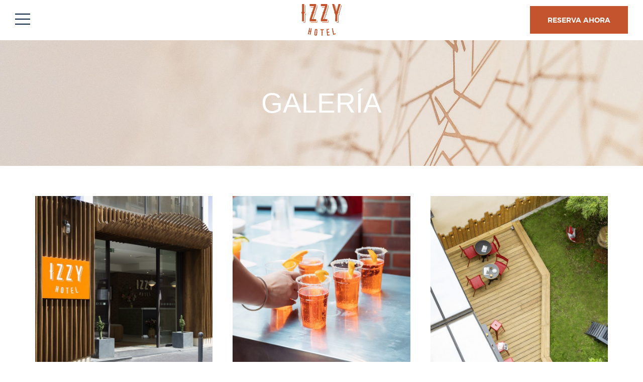

--- FILE ---
content_type: text/html; charset=utf-8
request_url: https://www.hotel-izzy.com/es/galeria.html
body_size: 32694
content:
<!doctype html><html
lang="es"><head><meta
charset="utf-8" /><style>:root{--4365681:url("/_novaimg/4365681-1359593_0_0_3220_3220_800_800.webp");--4365682:url("/_novaimg/4365682-1358340_1248_0_3200_3200_800_800.webp");--4365683:url("/_novaimg/4365683-1358232_684_0_3200_3200_800_800.webp");--4365684:url("/_novaimg/4365684-1359594_599_0_3200_3200_800_800.webp");--4365685:url("/_novaimg/4365685-1358267_379_0_1283_1280_800_800.webp");--4365686:url("/_novaimg/4365686-1358245_0_0_3200_3200_800_800.webp")}</style><script>
function class_wihp_ln_already_redir()
{var plugin=this;this.cookie_name='ln_already_redir';this.uri=window.location.pathname;this.query_string=window.location.search;this.browser_lang=navigator.language||navigator.userLanguage;this.ln='es';this.front_ln='en';this.site_langs='en,fr,it,de,es';this.site_langs_published='en,fr,it,de,es';class_wihp_ln_already_redir.prototype.load=function()
{var flag_set_cookie=false;var flag_cookie_exist=this.cookie_exists(plugin.cookie_name);if(this.cookie_exists('novacms_cook'))
{console.log('first novacms_cook');return false;}
if(this.cookie_exists(plugin.cookie_name))
{if(this.uri!='/'||!this.is_empty(this.uri))
{console.log('cookie exists but still redirecting');}
else
{console.log('cookie exists but not redirecing');return;}}
if(this.uri!='/'||!this.is_empty(this.uri))
{if(this.uri!='/')
{this.set_cookie(this.cookie_name,1,365);console.log('setting cookie and running not redirecting tpl');return;}}
if(this.is_empty(this.browser_lang))
{flag_set_cookie=true;}
else
{this.browser_lang=this.browser_lang.substring(0,2);}
if(this.browser_lang==this.ln)
{flag_set_cookie=true;}
if(flag_set_cookie)
{this.set_cookie(this.cookie_name,1,365);console.log('setting cookie basedon a few things and not redirecing');return;}
this.set_cookie(this.cookie_name,1,365);var localized_url='/';var chosen_lang='';var flag_valid_lang=false;if(this.browser_lang!=this.front_ln)
{localized_url+=this.browser_lang+'/';chosen_lang=this.browser_lang;}
else if(!this.is_empty(this.ln)&&(this.browser_lang!=this.ln))
{localized_url+=this.ln;chosen_lang=this.ln;}
if(!this.is_empty(this.site_langs_published))
{if(this.site_langs_published.indexOf(chosen_lang)!=-1)
{flag_valid_lang=true;}
else
{}}
else if(this.site_langs.indexOf(chosen_lang)!=-1)
{flag_valid_lang=true;}
if(flag_valid_lang)
{if(this.query_string!='')
{localized_url+='?'+this.query_string;}
console.log('redirecting');window.location=localized_url;}
return;}
class_wihp_ln_already_redir.prototype.cookie_exists=function(cookie_name)
{var exists=false;var this_cookie=this.get_cookie(cookie_name);if(!this.is_empty(this_cookie))
{var exists=true}
return exists;}
class_wihp_ln_already_redir.prototype.is_empty=function(value)
{if(!value||typeof value==='undefined'||value==''||value==='0'||value===0||value==null||value=='NaN')
{return true;}
return false;}
class_wihp_ln_already_redir.prototype.set_cookie=function(cname,cvalue,exdays)
{var d=new Date();d.setTime(d.getTime()+(exdays*24*60*60*1000));var expires="expires="+d.toUTCString();document.cookie=cname+"="+cvalue+";"+expires+";path=/";}
class_wihp_ln_already_redir.prototype.get_cookie=function(cname)
{var name=cname+"=";var decodedCookie=decodeURIComponent(document.cookie);var ca=decodedCookie.split(';');for(var i=0;i<ca.length;i++){var c=ca[i];while(c.charAt(0)==' '){c=c.substring(1);}
if(c.indexOf(name)==0){return c.substring(name.length,c.length);}}
return"";}}
classwihplnalreadyredir=new class_wihp_ln_already_redir();classwihplnalreadyredir.load();</script> <link
rel="canonical" href="https://www.hotel-izzy.com/es/galeria.html" /><meta
name="google-site-verification" content="4RFRuUaVRZum-KmEWoD3L7v7Tyog4OVUmZaOo5ZmveQ" /><script type="text/javascript">
function pload(){var m=this;m.q=[];m.a=function(f){m.i(f)};m.i=function(f){m.q.push(f)};m.f=function(){var f;while(f=m.q.shift())f();m.r()};m.r=function(){m.i=function(f){f()};};}pnl=new pload();$$=pnl.a;pnla=new pload();$$$=pnla.a;</script> <title>Hotel Izzy por HappyCulture™, Issy-les-Moulineaux | Alojamiento de 3 estrellas en Paris Porte de Versailles | Galería</title><meta
name="description" content="Explore el Hôtel Izzy navegando por esta sección de la galería. Descubra el estilo único del Hotel Izzy. Realice un recorrido virtual por el hotel para elegir la habitación que más le convenga y explorar los servicios que ofrece."/><meta
http-equiv="content-language" content="es" /> <!--[if IE 8 ]><html
class="ie8"> <![endif]--><meta
content="yes" name="apple-mobile-web-app-capable" /><meta
name="viewport" content="initial-scale=1, width=device-width, user-scalable=yes" /><meta
name="apple-mobile-web-app-status-bar-style" content="white" /><link
rel="alternate" href="https://www.hotel-izzy.com/gallery.html" hreflang="x-default" /><link
rel="alternate" href="https://www.hotel-izzy.com/en/gallery.html" hreflang="en" /><link
rel="alternate" href="https://www.hotel-izzy.com/fr/galerie.html" hreflang="fr" /><link
rel="alternate" href="https://www.hotel-izzy.com/it/galleria.html" hreflang="it" /><link
rel="alternate" href="https://www.hotel-izzy.com/de/galerie.html" hreflang="de" /><link
rel="alternate" href="https://www.hotel-izzy.com/es/galeria.html" hreflang="es" /><link
rel="shortcut icon" href="/favicon.ico" /><link
rel="icon" href="/favicon.ico" /> <script type="text/javascript">
(function(){var d=document;var s=d.createElement('script');s.type='text/javascript';s.defer=true;s.src='/assets/scripts.js?v=10811005';(d.getElementsByTagName('head')[0]||d.getElementsByTagName('body')[0]).appendChild(s);})();</script>  <noscript> <iframe
src="//www.googletagmanager.com/ns.html?id=GTM-M5SN4XK" height="0" width="0" style="display:none;visibility:hidden"></iframe> </noscript> <script>
(function(w,d,s,l,i){w[l]=w[l]||[];w[l].push({'gtm.start':new Date().getTime(),event:'gtm.js'});var f=d.getElementsByTagName(s)[0],j=d.createElement(s),dl=l!='dataLayer'?'&l='+l:'';j.async=true;j.src='//www.googletagmanager.com/gtm.js?id='+i+dl;f.parentNode.insertBefore(j,f);})(window,document,'script','dataLayer','GTM-M5SN4XK');</script> <style>.leaflet-pane,.leaflet-tile,.leaflet-marker-icon,.leaflet-marker-shadow,.leaflet-tile-container,.leaflet-pane>svg,.leaflet-pane>canvas,.leaflet-zoom-box,.leaflet-image-layer,.leaflet-layer{position:absolute;left:0;top:0}.leaflet-container{overflow:hidden}.leaflet-tile,.leaflet-marker-icon,.leaflet-marker-shadow{-webkit-user-select:none;-moz-user-select:none;user-select:none;-webkit-user-drag:none}.leaflet-tile::selection{background:0 0}.leaflet-safari .leaflet-tile{image-rendering:-webkit-optimize-contrast}.leaflet-safari .leaflet-tile-container{width:1600px;height:1600px;-webkit-transform-origin:0 0}.leaflet-marker-icon,.leaflet-marker-shadow{display:block}.leaflet-container .leaflet-overlay-pane svg{max-width:none !important;max-height:none !important}.leaflet-container .leaflet-marker-pane img,.leaflet-container .leaflet-shadow-pane img,.leaflet-container .leaflet-tile-pane img,.leaflet-container img.leaflet-image-layer,.leaflet-container .leaflet-tile{max-width:none !important;max-height:none !important;width:auto;padding:0}.leaflet-container img.leaflet-tile{mix-blend-mode:plus-lighter}.leaflet-container.leaflet-touch-zoom{-ms-touch-action:pan-x pan-y;touch-action:pan-x pan-y}.leaflet-container.leaflet-touch-drag{-ms-touch-action:pinch-zoom;touch-action:none;touch-action:pinch-zoom}.leaflet-container.leaflet-touch-drag.leaflet-touch-zoom{-ms-touch-action:none;touch-action:none}.leaflet-container{-webkit-tap-highlight-color:transparent}.leaflet-container a{-webkit-tap-highlight-color:rgba(51,181,229,.4)}.leaflet-tile{filter:inherit;visibility:hidden}.leaflet-tile-loaded{visibility:inherit}.leaflet-zoom-box{width:0;height:0;-moz-box-sizing:border-box;box-sizing:border-box;z-index:800}.leaflet-overlay-pane svg{-moz-user-select:none}.leaflet-pane{z-index:400}.leaflet-tile-pane{z-index:200}.leaflet-overlay-pane{z-index:400}.leaflet-shadow-pane{z-index:500}.leaflet-marker-pane{z-index:600}.leaflet-tooltip-pane{z-index:650}.leaflet-popup-pane{z-index:700}.leaflet-map-pane canvas{z-index:100}.leaflet-map-pane svg{z-index:200}.leaflet-vml-shape{width:1px;height:1px}.lvml{behavior:url(#default#VML);display:inline-block;position:absolute}.leaflet-control{position:relative;z-index:800;pointer-events:visiblePainted;pointer-events:auto}.leaflet-top,.leaflet-bottom{position:absolute;z-index:1000;pointer-events:none}.leaflet-top{top:0}.leaflet-right{right:0}.leaflet-bottom{bottom:0}.leaflet-left{left:0}.leaflet-control{float:left;clear:both}.leaflet-right .leaflet-control{float:right}.leaflet-top .leaflet-control{margin-top:10px}.leaflet-bottom .leaflet-control{margin-bottom:10px}.leaflet-left .leaflet-control{margin-left:10px}.leaflet-right .leaflet-control{margin-right:10px}.leaflet-fade-anim .leaflet-popup{opacity:0;-webkit-transition:opacity .2s linear;-moz-transition:opacity .2s linear;transition:opacity .2s linear}.leaflet-fade-anim .leaflet-map-pane .leaflet-popup{opacity:1}.leaflet-zoom-animated{-webkit-transform-origin:0 0;-ms-transform-origin:0 0;transform-origin:0 0}svg.leaflet-zoom-animated{will-change:transform}.leaflet-zoom-anim .leaflet-zoom-animated{-webkit-transition:-webkit-transform .25s cubic-bezier(0,0,.25,1);-moz-transition:-moz-transform .25s cubic-bezier(0,0,.25,1);transition:transform .25s cubic-bezier(0,0,.25,1)}.leaflet-zoom-anim .leaflet-tile,.leaflet-pan-anim .leaflet-tile{-webkit-transition:none;-moz-transition:none;transition:none}.leaflet-zoom-anim .leaflet-zoom-hide{visibility:hidden}.leaflet-interactive{cursor:pointer}.leaflet-grab{cursor:-webkit-grab;cursor:-moz-grab;cursor:grab}.leaflet-crosshair,.leaflet-crosshair .leaflet-interactive{cursor:crosshair}.leaflet-popup-pane,.leaflet-control{cursor:auto}.leaflet-dragging .leaflet-grab,.leaflet-dragging .leaflet-grab .leaflet-interactive,.leaflet-dragging .leaflet-marker-draggable{cursor:move;cursor:-webkit-grabbing;cursor:-moz-grabbing;cursor:grabbing}.leaflet-marker-icon,.leaflet-marker-shadow,.leaflet-image-layer,.leaflet-pane>svg path,.leaflet-tile-container{pointer-events:none}.leaflet-marker-icon.leaflet-interactive,.leaflet-image-layer.leaflet-interactive,.leaflet-pane>svg path.leaflet-interactive,svg.leaflet-image-layer.leaflet-interactive path{pointer-events:visiblePainted;pointer-events:auto}.leaflet-container{background:#ddd;outline-offset:1px}.leaflet-container a{color:#0078a8}.leaflet-zoom-box{border:2px dotted #38f;background:rgba(255,255,255,.5)}.leaflet-container{font-family:"Helvetica Neue",Arial,Helvetica,sans-serif;font-size:12px;font-size:.75rem;line-height:1.5}.leaflet-bar{box-shadow:0 1px 5px rgba(0,0,0,.65);border-radius:4px}.leaflet-bar a{background-color:#fff;border-bottom:1px solid #ccc;width:26px;height:26px;line-height:26px;display:block;text-align:center;text-decoration:none;color:#000}.leaflet-bar a,.leaflet-control-layers-toggle{background-position:50% 50%;background-repeat:no-repeat;display:block}.leaflet-bar a:hover,.leaflet-bar a:focus{background-color:#f4f4f4}.leaflet-bar a:first-child{border-top-left-radius:4px;border-top-right-radius:4px}.leaflet-bar a:last-child{border-bottom-left-radius:4px;border-bottom-right-radius:4px;border-bottom:none}.leaflet-bar a.leaflet-disabled{cursor:default;background-color:#f4f4f4;color:#bbb}.leaflet-touch .leaflet-bar a{width:30px;height:30px;line-height:30px}.leaflet-touch .leaflet-bar a:first-child{border-top-left-radius:2px;border-top-right-radius:2px}.leaflet-touch .leaflet-bar a:last-child{border-bottom-left-radius:2px;border-bottom-right-radius:2px}.leaflet-control-zoom-in,.leaflet-control-zoom-out{font:bold 18px 'Lucida Console',Monaco,monospace;text-indent:1px}.leaflet-touch .leaflet-control-zoom-in,.leaflet-touch .leaflet-control-zoom-out{font-size:22px}.leaflet-control-layers{box-shadow:0 1px 5px rgba(0,0,0,.4);background:#fff;border-radius:5px}.leaflet-control-layers-toggle{background-image:url(images/layers.png);width:36px;height:36px}.leaflet-retina .leaflet-control-layers-toggle{background-image:url(images/layers-2x.png);background-size:26px 26px}.leaflet-touch .leaflet-control-layers-toggle{width:44px;height:44px}.leaflet-control-layers .leaflet-control-layers-list,.leaflet-control-layers-expanded .leaflet-control-layers-toggle{display:none}.leaflet-control-layers-expanded .leaflet-control-layers-list{display:block;position:relative}.leaflet-control-layers-expanded{padding:6px 10px 6px 6px;color:#333;background:#fff}.leaflet-control-layers-scrollbar{overflow-y:scroll;overflow-x:hidden;padding-right:5px}.leaflet-control-layers-selector{margin-top:2px;position:relative;top:1px}.leaflet-control-layers label{display:block;font-size:13px;font-size:1.08333em}.leaflet-control-layers-separator{height:0;border-top:1px solid #ddd;margin:5px -10px 5px -6px}.leaflet-default-icon-path{background-image:url(images/marker-icon.png)}.leaflet-container .leaflet-control-attribution{background:#fff;background:rgba(255,255,255,.8);margin:0}.leaflet-control-attribution,.leaflet-control-scale-line{padding:0 5px;color:#333;line-height:1.4}.leaflet-control-attribution a{text-decoration:none}.leaflet-control-attribution a:hover,.leaflet-control-attribution a:focus{text-decoration:underline}.leaflet-attribution-flag{display:inline !important;vertical-align:baseline !important;width:1em;height:.6669em}.leaflet-left .leaflet-control-scale{margin-left:5px}.leaflet-bottom .leaflet-control-scale{margin-bottom:5px}.leaflet-control-scale-line{border:2px solid #777;border-top:none;line-height:1.1;padding:2px 5px 1px;white-space:nowrap;-moz-box-sizing:border-box;box-sizing:border-box;background:rgba(255,255,255,.8);text-shadow:1px 1px #fff}.leaflet-control-scale-line:not(:first-child){border-top:2px solid #777;border-bottom:none;margin-top:-2px}.leaflet-control-scale-line:not(:first-child):not(:last-child){border-bottom:2px solid #777}.leaflet-touch .leaflet-control-attribution,.leaflet-touch .leaflet-control-layers,.leaflet-touch .leaflet-bar{box-shadow:none}.leaflet-touch .leaflet-control-layers,.leaflet-touch .leaflet-bar{border:2px solid rgba(0,0,0,.2);background-clip:padding-box}.leaflet-popup{position:absolute;text-align:center;margin-bottom:20px}.leaflet-popup-content-wrapper{padding:1px;text-align:left;border-radius:12px}.leaflet-popup-content{margin:13px 24px 13px 20px;line-height:1.3;font-size:13px;font-size:1.08333em;min-height:1px}.leaflet-popup-content p{margin:17px 0;margin:1.3em 0}.leaflet-popup-tip-container{width:40px;height:20px;position:absolute;left:50%;margin-top:-1px;margin-left:-20px;overflow:hidden;pointer-events:none}.leaflet-popup-tip{width:17px;height:17px;padding:1px;margin:-10px auto 0;pointer-events:auto;-webkit-transform:rotate(45deg);-moz-transform:rotate(45deg);-ms-transform:rotate(45deg);transform:rotate(45deg)}.leaflet-popup-content-wrapper,.leaflet-popup-tip{background:#fff;color:#333;box-shadow:0 3px 14px rgba(0,0,0,.4)}.leaflet-container a.leaflet-popup-close-button{position:absolute;top:0;right:0;border:none;text-align:center;width:24px;height:24px;font:16px/24px Tahoma,Verdana,sans-serif;color:#757575;text-decoration:none;background:0 0}.leaflet-container a.leaflet-popup-close-button:hover,.leaflet-container a.leaflet-popup-close-button:focus{color:#585858}.leaflet-popup-scrolled{overflow:auto}.leaflet-oldie .leaflet-popup-content-wrapper{-ms-zoom:1}.leaflet-oldie .leaflet-popup-tip{width:24px;margin:0 auto;-ms-filter:"progid:DXImageTransform.Microsoft.Matrix(M11=0.70710678, M12=0.70710678, M21=-0.70710678, M22=0.70710678)";filter:progid:DXImageTransform.Microsoft.Matrix(M11=0.70710678, M12=0.70710678, M21=-0.70710678, M22=0.70710678)}.leaflet-oldie .leaflet-control-zoom,.leaflet-oldie .leaflet-control-layers,.leaflet-oldie .leaflet-popup-content-wrapper,.leaflet-oldie .leaflet-popup-tip{border:1px solid #999}.leaflet-div-icon{background:#fff;border:1px solid #666}.leaflet-tooltip{position:absolute;padding:6px;background-color:#fff;border:1px solid #fff;border-radius:3px;color:#222;white-space:nowrap;-webkit-user-select:none;-moz-user-select:none;-ms-user-select:none;user-select:none;pointer-events:none;box-shadow:0 1px 3px rgba(0,0,0,.4)}.leaflet-tooltip.leaflet-interactive{cursor:pointer;pointer-events:auto}.leaflet-tooltip-top:before,.leaflet-tooltip-bottom:before,.leaflet-tooltip-left:before,.leaflet-tooltip-right:before{position:absolute;pointer-events:none;border:6px solid transparent;background:0 0;content:""}.leaflet-tooltip-bottom{margin-top:6px}.leaflet-tooltip-top{margin-top:-6px}.leaflet-tooltip-bottom:before,.leaflet-tooltip-top:before{left:50%;margin-left:-6px}.leaflet-tooltip-top:before{bottom:0;margin-bottom:-12px;border-top-color:#fff}.leaflet-tooltip-bottom:before{top:0;margin-top:-12px;margin-left:-6px;border-bottom-color:#fff}.leaflet-tooltip-left{margin-left:-6px}.leaflet-tooltip-right{margin-left:6px}.leaflet-tooltip-left:before,.leaflet-tooltip-right:before{top:50%;margin-top:-6px}.leaflet-tooltip-left:before{right:0;margin-right:-12px;border-left-color:#fff}.leaflet-tooltip-right:before{left:0;margin-left:-12px;border-right-color:#fff}@media print{.leaflet-control{-webkit-print-color-adjust:exact;print-color-adjust:exact}}.ui-helper-hidden{display:none}.ui-helper-hidden-accessible{position:absolute;left:-99999999px}html,body,div,span,object,iframe,h1,h2,h3,h4,h5,h6,p,blockquote,pre,abbr,address,cite,code,del,dfn,em,img,ins,kbd,q,samp,small,strong,sub,sup,var,b,i,dl,dt,dd,ol,ul,li,fieldset,form,label,legend,table,caption,tbody,tfoot,thead,tr,th,td,article,aside,figure,footer,header,hgroup,menu,nav,section,menu,time,mark,audio,video{margin:0;padding:0;border:0;outline:0;font-size:100%;vertical-align:baseline}table{border-collapse:collapse;border-spacing:0}input,select{vertical-align:middle}h1,h2,h3,h4,h5,h6{font-weight:400}a:hover,a:active{outline:none}input[type=radio]{vertical-align:text-bottom}input[type=checkbox]{vertical-align:bottom;*vertical-align:baseline;}.ie6 input{vertical-align:text-bottom}label,input[type=button],input[type=submit],button{cursor:pointer}button{width:auto;overflow:visible}a{margin:0;padding:0;font-size:100%;vertical-align:baseline;outline:none;cursor:pointer;outline-width:0;zoom:1}.clear{float:left;clear:both;width:100%;display:block}.noDisplay{display:none;visibility:hidden}form{display:inline}#languages{position:static;clear:left;padding:0}#languages.hideonload{display:none}#pulsarflaglist{background-color:transparent;overflow:hidden;padding:10px;padding-bottom:20px;float:left;clear:both}ul#flag_menu{*padding-bottom:15px;margin:0;margin-left:15px;overflow:hidden}ul#flag_menu li{list-style:none;float:left;margin:0 12px 24px;-webkit-border-radius:4px;-moz-border-radius:4px;border-radius:4px;background-color:#f2f2f2;border:1px #e6e6e6 solid;padding:5px}ul#flag_menu a{width:100px;height:24px;padding:0 0 0 35px;line-height:auto;display:block;line-height:24px;font-size:14px;text-decoration:none;color:#888;text-shadow:0 1px 0 #fff}ul#flag_menu a:hover{color:#444}.big_flag_en{background:url("http://novablink.com/commons/nova_languages/img/flags_24_0_7.png") left 0 no-repeat}.big_flag_fr{background:url("http://novablink.com/commons/nova_languages/img/flags_24_0_7.png") left -25px no-repeat}.big_flag_it{background:url("http://novablink.com/commons/nova_languages/img/flags_24_0_7.png") left -50px no-repeat}.big_flag_ja{background:url("http://novablink.com/commons/nova_languages/img/flags_24_0_7.png") left -75px no-repeat}.big_flag_es{background:url("http://novablink.com/commons/nova_languages/img/flags_24_0_7.png") left -100px no-repeat}.big_flag_pt{background:url("http://novablink.com/commons/nova_languages/img/flags_24_0_7.png") left -125px no-repeat}.big_flag_de{background:url("http://novablink.com/commons/nova_languages/img/flags_24_0_7.png") left -150px no-repeat}.big_flag_sv{background:url("http://novablink.com/commons/nova_languages/img/flags_24_0_7.png") left -175px no-repeat}.big_flag_da{background:url("http://novablink.com/commons/nova_languages/img/flags_24_0_7.png") left -200px no-repeat}.big_flag_ru{background:url("http://novablink.com/commons/nova_languages/img/flags_24_0_7.png") left -225px no-repeat}.big_flag_no{background:url("http://novablink.com/commons/nova_languages/img/flags_24_0_7.png") left -250px no-repeat}.big_flag_zh-tw{background:url("http://novablink.com/commons/nova_languages/img/flags_24_0_7.png") left -275px no-repeat}.big_flag_zh-cn{background:url("http://novablink.com/commons/nova_languages/img/flags_24_0_7.png") left -275px no-repeat}.big_flag_nl{background:url("http://novablink.com/commons/nova_languages/img/flags_24_0_7.png") left -300px no-repeat}.big_flag_po{background:url("http://novablink.com/commons/nova_languages/img/flags_24_0_7.png") left -325px no-repeat}.big_flag_he{background:url("http://novablink.com/commons/nova_languages/img/flags_24_0_2.png") left -350px no-repeat}.big_flag_ca{background:url("http://novablink.com/commons/nova_languages/img/flags_24_0_7.png") left -375px no-repeat}.big_flag_ar{background:url("http://novablink.com/commons/nova_languages/img/flags_24_0_7.png") left -400px no-repeat}.big_flag_th{background:url("http://novablink.com/commons/nova_languages/img/flags_24_0_7.png") left -425px no-repeat}.big_flag_cs{background:url("http://novablink.com/commons/nova_languages/img/flags_24_0_7.png") left -450px no-repeat}.big_flag_tr{background:url("http://novablink.com/commons/nova_languages/img/flags_24_0_7.png") left -473px no-repeat}.big_flag_fi{background:url("http://novablink.com/commons/nova_languages/img/flags_24_0_7.png") left -500px no-repeat}.big_flag_is{background:url("http://novablink.com/commons/nova_languages/img/flags_24_0_7.png") left -524px no-repeat}.big_flag_ko{background:url("http://novablink.com/commons/nova_languages/img/flags_24_ko.png") left 0 no-repeat}.novahtmlslider_controls .controlleft{display:none;text-indent:-999999px}.novahtmlslider_controls .controlright{display:none;text-indent:-999999px}.novahtmlslider_container{position:relative;top:0;left:0}.novahtmlslider_controls{display:none;position:absolute;z-index:50;left:0;top:49%;width:100%}.novaslider{width:100%;height:100%;position:relative}.novaslider_customhtml{position:absolute;top:0;left:0}.novaslider_bgimagediv img{position:absolute;top:0;left:0}.novaslider{filter:progid:DXImageTransform.Microsoft.Motionblur(strength=0,direction=0)}.novahtmlslider_container{-webkit-user-select:none;-khtml-user-select:none;-moz-user-select:none;-ms-user-select:none;-o-user-select:none;user-select:none}.novaboxcontrols{display:none}.novabox_caption{position:absolute;left:15px;bottom:15px;color:#fff;background:url("http://novablink.com/commons/nova_box/img/caption_bg.png")}.novabox_captiontext{font:11px Arial;padding:10px;color:#c1c1c1}.novabox_imagepreloader{background:url("http://novablink.com/commons/nova_box/img/ajax-loader.gif") center center no-repeat;position:absolute;display:none;top:0;left:0;width:20%;height:20%}.novabox_close{position:absolute;top:15px;right:15px;width:96px;height:96px;cursor:pointer;background:url("http://novablink.com/commons/nova_box/img/close.png") no-repeat right top}.novabox_item_next{background:url("http://novablink.com/commons/nova_box/img/right-cursor.png") no-repeat right center;width:38px;height:38px;position:absolute;top:-29px;right:10px}.novabox_item_prev{background:url("http://novablink.com/commons/nova_box/img/left-cursor.png") no-repeat right center;width:38px;height:38px;position:absolute;top:-29px;left:10px}.novaboxoverlay{background:#000;display:none;position:absolute;top:0;left:0;z-index:10000}.novabox_wrapper{position:absolute;display:none;z-index:10001;-webkit-user-select:none;-khtml-user-select:none;-moz-user-select:none;-ms-user-select:none;-o-user-select:none;user-select:none;overflow:hidden}.novabox_image{align:center;overflow:hidden}.novabox_image img{display:block;position:absolute;-ms-interpolation-mode:bicubic}.novabox_contain_prev{position:absolute;left:0;top:0;width:50%;height:100%;background-image:url('[data-uri]');*background-image:url("http://novablink.com/commons/nova_box/img/ie_onepixel.gif");cursor:url("http://novablink.com/commons/nova_box/img/left-cursor.png"),url("http://novablink.com/commons/nova_box/img/left-cursor.cur"),pointer}.novabox_wrapper_prev{position:relative;top:50%}.novabox_wrapper2_prev{position:relative;top:-50%}.novabox_contain_next{position:absolute;left:50%;top:0;width:50%;height:100%;background-image:url('[data-uri]');*background-image:url("http://novablink.com/commons/nova_box/img/ie_onepixel.gif");cursor:url("http://novablink.com/commons/nova_box/img/right-cursor.png"),url("http://novablink.com/commons/nova_box/img/right-cursor.cur"),pointer}.novabox_wrapper_next{position:relative;top:50%;text-align:right}.novabox_wrapper2_next{position:relative;text-align:right;top:-50%}.novabox_image_captionposition{position:absolute;width:100%;height:100%;left:0;top:0}.novabox_image_imageonly{position:absolute}.novabox_image_viewportwidth{position:absolute;width:100%}.novabox_image_viewportheight{position:absolute;height:100%}.novabox_image_fullviewport{position:absolute;width:100%;height:100%;left:0;top:0}.novaboxcontrols{display:none}.mynovamontage_wrap{padding:0;background-color:#000}#mynovamontage a{text-decoration:none}.novahover_overlay{display:none;top:-1000px;left:-1000px;background:url('/_img/zoom_icon.png') 10px 10px no-repeat}.novahover_text_wrap{display:none;top:0;left:0;width:100%;height:100%;background:#000;overflow:hidden}.novahover_text{color:#ddd;font-size:12px;line-height:normal;margin:13px 15px 12px;padding-left:40px}.ui-helper-hidden{display:none}.ui-helper-hidden-accessible{position:absolute !important;clip:rect(1px 1px 1px 1px);clip:rect(1px,1px,1px,1px)}.ui-helper-reset{margin:0;padding:0;border:0;outline:0;line-height:1.3;text-decoration:none;font-size:100%;list-style:none}.ui-helper-clearfix:before,.ui-helper-clearfix:after{content:"";display:table}.ui-helper-clearfix:after{clear:both}.ui-helper-clearfix{zoom:1}.ui-helper-zfix{width:100%;height:100%;top:0;left:0;position:absolute;opacity:0;filter:Alpha(Opacity=0)}.ui-state-disabled{cursor:default !important}.ui-icon{display:block;text-indent:-99999px;overflow:hidden;background-repeat:no-repeat}.ui-widget-overlay{position:absolute;top:0;left:0;width:100%;height:100%}.ui-widget{font-family:Arial,sans-serif;font-size:11px}.ui-widget .ui-widget{font-size:11px}.ui-widget input,.ui-widget select,.ui-widget textarea,.ui-widget button{font-family:Arial,sans-serif;font-size:11px}.ui-widget-content{border:0 solid #c2c2c2;background:#fff;color:#444}.ui-widget-content a{color:#222}.ui-widget-header{border:0 solid #aaa;background:#444;color:#fff;font-weight:700;font-size:14px}.ui-widget-header a{color:#999}.ui-state-default,.ui-widget-content .ui-state-default,.ui-widget-header .ui-state-default{border:2px solid #fbfbfb;background:#afcfaa;font-weight:400;color:#fff;text-align:center}.ui-state-default a,.ui-state-default a:link,.ui-state-default a:visited{color:#fff;text-decoration:none;font-weight:400;-webkit-transition:all .2s;-moz-transition:all .2s;transition:all .2s}.ui-state-highlight,.ui-widget-content .ui-state-highlight,.ui-widget-header .ui-state-highlight{border:2px solid #fbfbfb;background:#afcfaa;color:#fbfbfb}.ui-state-hover,.ui-widget-content .ui-state-hover,.ui-widget-header .ui-state-hover,.ui-state-focus,.ui-widget-content .ui-state-focus,.ui-widget-header .ui-state-focus{background-color:#444;color:#fbfbfb}.ui-state-hover a,.ui-state-hover a:hover{color:#fbfbfb;background:#161616;text-decoration:none}.ui-state-active,.ui-widget-content .ui-state-active,.ui-widget-header .ui-state-active{background:#afcfaa !important;color:#fbfbfb}a.ui-state-active:hover{color:#fbfbfb !important;background:#161616 !important;text-decoration:none}.ui-state-active a,.ui-state-active a:link,.ui-state-active a:visited{color:#212121;text-decoration:none}.ui-widget :active{outline:none}.ui-state-highlight a,.ui-widget-content .ui-state-highlight a,.ui-widget-header .ui-state-highlight a{color:#363636}.ui-state-error,.ui-widget-content .ui-state-error,.ui-widget-header .ui-state-error{border:1px solid #cd0a0a;background:#fef1ec;color:#cd0a0a}.ui-state-error a,.ui-widget-content .ui-state-error a,.ui-widget-header .ui-state-error a{color:#cd0a0a}.ui-state-error-text,.ui-widget-content .ui-state-error-text,.ui-widget-header .ui-state-error-text{color:#cd0a0a}.ui-priority-primary,.ui-widget-content .ui-priority-primary,.ui-widget-header .ui-priority-primary{font-weight:700}.ui-priority-secondary,.ui-widget-content .ui-priority-secondary,.ui-widget-header .ui-priority-secondary{opacity:.7;filter:Alpha(Opacity=70);font-weight:400}.ui-state-disabled,.ui-widget-content .ui-state-disabled,.ui-widget-header .ui-state-disabled{opacity:.35;background-image:none}.ui-icon{width:16px;height:16px;background-image:url("http://novablink.com/commons/jquery/img/ui-icons_222222_256x240.png")}.ui-icon-carat-1-n{background-position:0 0}.ui-icon-carat-1-ne{background-position:-16px 0}.ui-icon-carat-1-e{background-position:-32px 0}.ui-icon-carat-1-se{background-position:-48px 0}.ui-icon-carat-1-s{background-position:-64px 0}.ui-icon-carat-1-sw{background-position:-80px 0}.ui-icon-carat-1-w{background-position:-96px 0}.ui-icon-carat-1-nw{background-position:-112px 0}.ui-icon-carat-2-n-s{background-position:-128px 0}.ui-icon-carat-2-e-w{background-position:-144px 0}.ui-icon-triangle-1-n{background-position:0 -16px}.ui-icon-triangle-1-ne{background-position:-16px -16px}.ui-icon-triangle-1-e{background-position:-32px -16px}.ui-icon-triangle-1-se{background-position:-48px -16px}.ui-icon-triangle-1-s{background-position:-64px -16px}.ui-icon-triangle-1-sw{background-position:-80px -16px}.ui-icon-triangle-1-w{background-position:-96px -16px}.ui-icon-triangle-1-nw{background-position:-112px -16px}.ui-icon-triangle-2-n-s{background-position:-128px -16px}.ui-icon-triangle-2-e-w{background-position:-144px -16px}.ui-icon-arrow-1-n{background-position:0 -32px}.ui-icon-arrow-1-ne{background-position:-16px -32px}.ui-icon-arrow-1-e{background-position:-32px -32px}.ui-icon-arrow-1-se{background-position:-48px -32px}.ui-icon-arrow-1-s{background-position:-64px -32px}.ui-icon-arrow-1-sw{background-position:-80px -32px}.ui-icon-arrow-1-w{background-position:-96px -32px}.ui-icon-arrow-1-nw{background-position:-112px -32px}.ui-icon-arrow-2-n-s{background-position:-128px -32px}.ui-icon-arrow-2-ne-sw{background-position:-144px -32px}.ui-icon-arrow-2-e-w{background-position:-160px -32px}.ui-icon-arrow-2-se-nw{background-position:-176px -32px}.ui-icon-arrowstop-1-n{background-position:-192px -32px}.ui-icon-arrowstop-1-e{background-position:-208px -32px}.ui-icon-arrowstop-1-s{background-position:-224px -32px}.ui-icon-arrowstop-1-w{background-position:-240px -32px}.ui-icon-arrowthick-1-n{background-position:0 -48px}.ui-icon-arrowthick-1-ne{background-position:-16px -48px}.ui-icon-arrowthick-1-e{background-position:-32px -48px}.ui-icon-arrowthick-1-se{background-position:-48px -48px}.ui-icon-arrowthick-1-s{background-position:-64px -48px}.ui-icon-arrowthick-1-sw{background-position:-80px -48px}.ui-icon-arrowthick-1-w{background-position:-96px -48px}.ui-icon-arrowthick-1-nw{background-position:-112px -48px}.ui-icon-arrowthick-2-n-s{background-position:-128px -48px}.ui-icon-arrowthick-2-ne-sw{background-position:-144px -48px}.ui-icon-arrowthick-2-e-w{background-position:-160px -48px}.ui-icon-arrowthick-2-se-nw{background-position:-176px -48px}.ui-icon-arrowthickstop-1-n{background-position:-192px -48px}.ui-icon-arrowthickstop-1-e{background-position:-208px -48px}.ui-icon-arrowthickstop-1-s{background-position:-224px -48px}.ui-icon-arrowthickstop-1-w{background-position:-240px -48px}.ui-icon-arrowreturnthick-1-w{background-position:0 -64px}.ui-icon-arrowreturnthick-1-n{background-position:-16px -64px}.ui-icon-arrowreturnthick-1-e{background-position:-32px -64px}.ui-icon-arrowreturnthick-1-s{background-position:-48px -64px}.ui-icon-arrowreturn-1-w{background-position:-64px -64px}.ui-icon-arrowreturn-1-n{background-position:-80px -64px}.ui-icon-arrowreturn-1-e{background-position:-96px -64px}.ui-icon-arrowreturn-1-s{background-position:-112px -64px}.ui-icon-arrowrefresh-1-w{background-position:-128px -64px}.ui-icon-arrowrefresh-1-n{background-position:-144px -64px}.ui-icon-arrowrefresh-1-e{background-position:-160px -64px}.ui-icon-arrowrefresh-1-s{background-position:-176px -64px}.ui-icon-arrow-4{background-position:0 -80px}.ui-icon-arrow-4-diag{background-position:-16px -80px}.ui-icon-extlink{background-position:-32px -80px}.ui-icon-newwin{background-position:-48px -80px}.ui-icon-refresh{background-position:-64px -80px}.ui-icon-shuffle{background-position:-80px -80px}.ui-icon-transfer-e-w{background-position:-96px -80px}.ui-icon-transferthick-e-w{background-position:-112px -80px}.ui-icon-folder-collapsed{background-position:0 -96px}.ui-icon-folder-open{background-position:-16px -96px}.ui-icon-document{background-position:-32px -96px}.ui-icon-document-b{background-position:-48px -96px}.ui-icon-note{background-position:-64px -96px}.ui-icon-mail-closed{background-position:-80px -96px}.ui-icon-mail-open{background-position:-96px -96px}.ui-icon-suitcase{background-position:-112px -96px}.ui-icon-comment{background-position:-128px -96px}.ui-icon-person{background-position:-144px -96px}.ui-icon-print{background-position:-160px -96px}.ui-icon-trash{background-position:-176px -96px}.ui-icon-locked{background-position:-192px -96px}.ui-icon-unlocked{background-position:-208px -96px}.ui-icon-bookmark{background-position:-224px -96px}.ui-icon-tag{background-position:-240px -96px}.ui-icon-home{background-position:0 -112px}.ui-icon-flag{background-position:-16px -112px}.ui-icon-calendar{background-position:-32px -112px}.ui-icon-cart{background-position:-48px -112px}.ui-icon-pencil{background-position:-64px -112px}.ui-icon-clock{background-position:-80px -112px}.ui-icon-disk{background-position:-96px -112px}.ui-icon-calculator{background-position:-112px -112px}.ui-icon-zoomin{background-position:-128px -112px}.ui-icon-zoomout{background-position:-144px -112px}.ui-icon-search{background-position:-160px -112px}.ui-icon-wrench{background-position:-176px -112px}.ui-icon-gear{background-position:-192px -112px}.ui-icon-heart{background-position:-208px -112px}.ui-icon-star{background-position:-224px -112px}.ui-icon-link{background-position:-240px -112px}.ui-icon-cancel{background-position:0 -128px}.ui-icon-plus{background-position:-16px -128px}.ui-icon-plusthick{background-position:-32px -128px}.ui-icon-minus{background-position:-48px -128px}.ui-icon-minusthick{background-position:-64px -128px}.ui-icon-close{background-position:-80px -128px}.ui-icon-closethick{background-position:-96px -128px}.ui-icon-key{background-position:-112px -128px}.ui-icon-lightbulb{background-position:-128px -128px}.ui-icon-scissors{background-position:-144px -128px}.ui-icon-clipboard{background-position:-160px -128px}.ui-icon-copy{background-position:-176px -128px}.ui-icon-contact{background-position:-192px -128px}.ui-icon-image{background-position:-208px -128px}.ui-icon-video{background-position:-224px -128px}.ui-icon-script{background-position:-240px -128px}.ui-icon-alert{background-position:0 -144px}.ui-icon-info{background-position:-16px -144px}.ui-icon-notice{background-position:-32px -144px}.ui-icon-help{background-position:-48px -144px}.ui-icon-check{background-position:-64px -144px}.ui-icon-bullet{background-position:-80px -144px}.ui-icon-radio-off{background-position:-96px -144px}.ui-icon-radio-on{background-position:-112px -144px}.ui-icon-pin-w{background-position:-128px -144px}.ui-icon-pin-s{background-position:-144px -144px}.ui-icon-play{background-position:0 -160px}.ui-icon-pause{background-position:-16px -160px}.ui-icon-seek-next{background-position:-32px -160px}.ui-icon-seek-prev{background-position:-48px -160px}.ui-icon-seek-end{background-position:-64px -160px}.ui-icon-seek-start{background-position:-80px -160px}.ui-icon-seek-first{background-position:-80px -160px}.ui-icon-stop{background-position:-96px -160px}.ui-icon-eject{background-position:-112px -160px}.ui-icon-volume-off{background-position:-128px -160px}.ui-icon-volume-on{background-position:-144px -160px}.ui-icon-power{background-position:0 -176px}.ui-icon-signal-diag{background-position:-16px -176px}.ui-icon-signal{background-position:-32px -176px}.ui-icon-battery-0{background-position:-48px -176px}.ui-icon-battery-1{background-position:-64px -176px}.ui-icon-battery-2{background-position:-80px -176px}.ui-icon-battery-3{background-position:-96px -176px}.ui-icon-circle-plus{background-position:0 -192px}.ui-icon-circle-minus{background-position:-16px -192px}.ui-icon-circle-close{background-position:-32px -192px}.ui-icon-circle-triangle-e{background-position:-48px -192px}.ui-icon-circle-triangle-s{background-position:-64px -192px}.ui-icon-circle-triangle-w{background-position:-80px -192px}.ui-icon-circle-triangle-n{background-position:-96px -192px}.ui-icon-circle-arrow-e{background-position:-112px -192px}.ui-icon-circle-arrow-s{background-position:-128px -192px}.ui-icon-circle-arrow-w{background-position:-144px -192px}.ui-icon-circle-arrow-n{background-position:-160px -192px}.ui-icon-circle-zoomin{background-position:-176px -192px}.ui-icon-circle-zoomout{background-position:-192px -192px}.ui-icon-circle-check{background-position:-208px -192px}.ui-icon-circlesmall-plus{background-position:0 -208px}.ui-icon-circlesmall-minus{background-position:-16px -208px}.ui-icon-circlesmall-close{background-position:-32px -208px}.ui-icon-squaresmall-plus{background-position:-48px -208px}.ui-icon-squaresmall-minus{background-position:-64px -208px}.ui-icon-squaresmall-close{background-position:-80px -208px}.ui-icon-grip-dotted-vertical{background-position:0 -224px}.ui-icon-grip-dotted-horizontal{background-position:-16px -224px}.ui-icon-grip-solid-vertical{background-position:-32px -224px}.ui-icon-grip-solid-horizontal{background-position:-48px -224px}.ui-icon-gripsmall-diagonal-se{background-position:-64px -224px}.ui-icon-grip-diagonal-se{background-position:-80px -224px}.ui-corner-all,.ui-corner-top,.ui-corner-left,.ui-corner-tl{-moz-border-radius-topleft:2px;-webkit-border-top-left-radius:2px;-khtml-border-top-left-radius:2px;border-top-left-radius:2px}.ui-corner-all,.ui-corner-top,.ui-corner-right,.ui-corner-tr{-moz-border-radius-topright:2px;-webkit-border-top-right-radius:2px;-khtml-border-top-right-radius:2px;border-top-right-radius:2px}.ui-corner-all,.ui-corner-bottom,.ui-corner-left,.ui-corner-bl{-moz-border-radius-bottomleft:2px;-webkit-border-bottom-left-radius:2px;-khtml-border-bottom-left-radius:2px;border-bottom-left-radius:2px}.ui-corner-all,.ui-corner-bottom,.ui-corner-right,.ui-corner-br{-moz-border-radius-bottomright:2px;-webkit-border-bottom-right-radius:2px;-khtml-border-bottom-right-radius:2px;border-bottom-right-radius:2px}.ui-widget-overlay{background:#000;opacity:.8;filter:Alpha(Opacity=80)}.ui-widget-shadow{margin:-8px 0 0 -8px;padding:8px;background:#aaa url("http://novablink.com/commons/jquery/img/ui-bg_flat_0_aaaaaa_40x100.png") 50% 50% repeat-x;opacity:.3;filter:Alpha(Opacity=30);-moz-border-radius:8px;-khtml-border-radius:8px;-webkit-border-radius:8px;border-radius:8px}.ui-dialog{position:absolute;padding:0;width:300px}.ui-dialog .ui-dialog-titlebar{padding:10px;position:relative;height:20px}.ui-dialog .ui-dialog-title{float:left;margin:0;display:none}.ui-dialog .ui-dialog-titlebar-close{position:absolute;right:0;top:0;width:19px;height:18px;padding:10px}.ui-dialog .ui-dialog-titlebar-close span{display:block;margin:1px}.ui-dialog .ui-dialog-titlebar-close:hover,.ui-dialog .ui-dialog-titlebar-close:focus{padding:10px;background:transparent!important}.ui-dialog .ui-dialog-content{position:relative;border:0;padding:0;background:0 0;overflow:auto;zoom:1}.ui-dialog .ui-dialog-buttonpane{text-align:left;border-width:1px 0 0;background-image:none;margin:.5em 0 0;padding:.3em 1em .5em .4em}.ui-dialog .ui-dialog-buttonpane .ui-dialog-buttonset{float:right}.ui-dialog .ui-dialog-buttonpane button{margin:.5em .4em .5em 0;cursor:pointer}.ui-dialog .ui-resizable-se{width:14px;height:14px;right:3px;bottom:3px}.ui-draggable .ui-dialog-titlebar{cursor:move}.ui-dialog .ui-widget-header{background:0 0}.ui-datepicker{width:510px !important;height:270px;background:#fbfbfb;padding:12px;display:none;font-size:11px;z-index:99000 !important;-webkit-user-select:none;-khtml-user-select:none;-moz-user-select:none;-ms-user-select:none;-o-user-select:none;user-select:none;-webkit-border-radius:2px;-moz-border-radius:2px;border-radius:2px;-webkit-box-shadow:0 0px 5px rgba(0,0,0,.3);-moz-box-shadow:0 0px 5px rgba(0,0,0,.3);box-shadow:0 0px 5px rgba(0,0,0,.3);border:1px solid #ddd\9}.ui-datepicker-arrow{background:url("http://novablink.com/commons/jquery/img/cal_arrow.png") 0px 0px no-repeat;width:20px;height:40px;left:-20px;top:122px;position:absolute}.ui-datepicker .ui-datepicker-header{position:relative;padding:0;height:36px;margin-bottom:5px}.ui-datepicker .ui-icon{background:url("http://novablink.com/commons/jquery/img/cal_months_nav.png") 0 0 no-repeat}.ui-datepicker .ui-icon-circle-triangle-e{background-position:0 0}.ui-datepicker .ui-icon-circle-triangle-w{background-position:0 -50px}.ui-datepicker .ui-datepicker-prev,.ui-datepicker .ui-datepicker-next{position:absolute;top:4px;width:28px;height:28px;-webkit-user-select:none;-khtml-user-select:none;-moz-user-select:none;-ms-user-select:none;-o-user-select:none;user-select:none}.ui-datepicker .ui-datepicker-prev-hover,.ui-datepicker .ui-datepicker-next-hover{top:4px;background:0 0}.ui-datepicker .ui-datepicker-prev{left:2px;padding-left:5px}.ui-datepicker .ui-datepicker-next{right:2px;padding-right:5px}.ui-datepicker .ui-datepicker-prev-hover{left:2px}.ui-datepicker .ui-datepicker-next-hover{right:2px}.ui-datepicker .ui-datepicker-prev span,.ui-datepicker .ui-datepicker-next span{display:block;position:absolute;left:50%;margin-left:-6px;height:28px;top:0}.ui-datepicker .ui-datepicker-title{margin:0;line-height:normal;text-align:center;font-size:14px;line-height:26pt}.ui-datepicker .ui-datepicker-title select{margin:1px 0}.ui-datepicker select.ui-datepicker-month-year{width:100%}.ui-datepicker select.ui-datepicker-month,.ui-datepicker select.ui-datepicker-year{width:49%;font-size:14px}.ui-datepicker table{width:100%;border-collapse:collapse;margin:0}.ui-datepicker th{padding:3px;text-align:center;font-weight:700;border:0}.ui-datepicker td{border:0;padding:0;margin:0;vertical-align:center}.ui-datepicker td span,.ui-datepicker td a{display:block;height:100%;padding:3px 0;text-align:center;text-decoration:none}.ui-datepicker .ui-datepicker-buttonpane{background-image:none;width:100%;height:70px;overflow:hidden;margin:0;padding:0;border-top:0;border-left:0;border-right:0;border-bottom:0;position:absolute;bottom:1px;left:1px}.ui-datepicker .ui-datepicker-buttonpane button{width:100%;height:45px;background:#f4f4f4;margin:0;cursor:pointer;padding:0;display:block;width:0 auto;overflow:visible}.ui-datepicker .ui-datepicker-buttonpane button.ui-datepicker-current{float:left}.ui-datepicker.ui-datepicker-multi{width:auto}.ui-datepicker-multi .ui-datepicker-group{float:left}.ui-datepicker-multi .ui-datepicker-group table{width:100%;margin:0}.ui-datepicker-multi .ui-datepicker-group-first{border-right:1px solid #e8e8e8;padding-right:5px}.ui-datepicker-multi .ui-datepicker-group table thead{height:36px;color:#acacac}.ui-datepicker-multi .ui-datepicker-group table tbody{border-top:10px solid #fbfbfb}.ui-datepicker-multi-2 .ui-datepicker-group{width:249px}.ui-datepicker-multi-3 .ui-datepicker-group{width:33.3%}.ui-datepicker-multi-4 .ui-datepicker-group{width:25%}.ui-datepicker-multi .ui-datepicker-group-last{padding-left:5px}.ui-datepicker-multi .ui-datepicker-group-last .ui-datepicker-header{border-left-width:0}.ui-datepicker-multi .ui-datepicker-group-middle .ui-datepicker-header{border-left-width:0}.ui-datepicker-multi .ui-datepicker-buttonpane{clear:left}.ui-datepicker-row-break{clear:both;width:100%;font-size:0em}.ui-datepicker-current{display:none !important;opacity:1;filter:Alpha(Opacity=1)}td.ui-state-datestart span.ui-state-default{background:#161616 !important;color:#fff !important}td.ui-state-datestart{opacity:1 !important;filter:none!important}td.ui-state-datefull{background:#d9acb1 !important;opacity:1 !important;filter:none !important}td.ui-state-datefull span,td.ui-state-datefull a{background:#d9acb1 !important}td.ui-state-datefull-disabled{background:#afcfaa !important}.ui-datepicker-rtl{direction:rtl}.ui-datepicker-rtl .ui-datepicker-prev{right:2px;left:auto}.ui-datepicker-rtl .ui-datepicker-next{left:2px;right:auto}.ui-datepicker-rtl .ui-datepicker-prev:hover{right:1px;left:auto}.ui-datepicker-rtl .ui-datepicker-next:hover{left:1px;right:auto}.ui-datepicker-rtl .ui-datepicker-buttonpane{clear:right}.ui-datepicker-rtl .ui-datepicker-buttonpane button{float:left}.ui-datepicker-rtl .ui-datepicker-buttonpane button.ui-datepicker-current{float:right}.ui-datepicker-rtl .ui-datepicker-group{float:right}.ui-datepicker-rtl .ui-datepicker-group-last .ui-datepicker-header{border-right-width:0;border-left-width:0}.ui-datepicker-rtl .ui-datepicker-group-middle .ui-datepicker-header{border-right-width:0;border-left-width:0}.ui-datepicker-cover{display:none;display:block;position:absolute;z-index:-1;filter:mask();top:-4px;left:-4px;width:200px;height:200px}.ncms,.ui-widget-content{-webkit-box-sizing:initial !important;-moz-box-sizing:initial !important;box-sizing:initial !important}.mfp-bg{top:0;left:0;width:100%;height:100%;z-index:1042;overflow:hidden;position:fixed;background:#0b0b0b;opacity:.8}.mfp-wrap{top:0;left:0;width:100%;height:100%;z-index:1043;position:fixed;outline:none !important;-webkit-backface-visibility:hidden}.mfp-container{text-align:center;position:absolute;width:100%;height:100%;left:0;top:0;padding:0 8px;box-sizing:border-box}.mfp-container:before{content:'';display:inline-block;height:100%;vertical-align:middle}.mfp-align-top .mfp-container:before{display:none}.mfp-content{position:relative;display:inline-block;vertical-align:middle;margin:0 auto;text-align:left;z-index:1045}.mfp-inline-holder .mfp-content,.mfp-ajax-holder .mfp-content{width:100%;cursor:auto}.mfp-ajax-cur{cursor:progress}.mfp-zoom-out-cur,.mfp-zoom-out-cur .mfp-image-holder .mfp-close{cursor:-moz-zoom-out;cursor:-webkit-zoom-out;cursor:zoom-out}.mfp-zoom{cursor:pointer;cursor:-webkit-zoom-in;cursor:-moz-zoom-in;cursor:zoom-in}.mfp-auto-cursor .mfp-content{cursor:auto}.mfp-close,.mfp-arrow,.mfp-preloader,.mfp-counter{-webkit-user-select:none;-moz-user-select:none;user-select:none}.mfp-loading.mfp-figure{display:none}.mfp-hide{display:none !important}.mfp-preloader{color:#ccc;position:absolute;top:50%;width:auto;text-align:center;margin-top:-.8em;left:8px;right:8px;z-index:1044}.mfp-preloader a{color:#ccc}.mfp-preloader a:hover{color:#fff}.mfp-s-ready .mfp-preloader{display:none}.mfp-s-error .mfp-content{display:none}button.mfp-close,button.mfp-arrow{overflow:visible;cursor:pointer;background:0 0;border:0;-webkit-appearance:none;display:block;outline:none;padding:0;z-index:1046;box-shadow:none;touch-action:manipulation}button::-moz-focus-inner{padding:0;border:0}.mfp-close{width:44px;height:44px;line-height:44px;position:absolute;right:0;top:0;text-decoration:none;text-align:center;opacity:.65;padding:0 0 18px 10px;color:#fff;font-style:normal;font-size:28px;font-family:Arial,Baskerville,monospace}.mfp-close:hover,.mfp-close:focus{opacity:1}.mfp-close:active{top:1px}.mfp-close-btn-in .mfp-close{color:#333}.mfp-image-holder .mfp-close,.mfp-iframe-holder .mfp-close{color:#fff;right:-6px;text-align:right;padding-right:6px;width:100%}.mfp-counter{position:absolute;top:0;right:0;color:#ccc;font-size:12px;line-height:18px;white-space:nowrap}.mfp-arrow{position:absolute;opacity:.65;margin:0;top:50%;margin-top:-55px;padding:0;width:90px;height:110px;-webkit-tap-highlight-color:transparent}.mfp-arrow:active{margin-top:-54px}.mfp-arrow:hover,.mfp-arrow:focus{opacity:1}.mfp-arrow:before,.mfp-arrow:after{content:'';display:block;width:0;height:0;position:absolute;left:0;top:0;margin-top:35px;margin-left:35px;border:medium inset transparent}.mfp-arrow:after{border-top-width:13px;border-bottom-width:13px;top:8px}.mfp-arrow:before{border-top-width:21px;border-bottom-width:21px;opacity:.7}.mfp-arrow-left{left:0}.mfp-arrow-left:after{border-right:17px solid #fff;margin-left:31px}.mfp-arrow-left:before{margin-left:25px;border-right:27px solid #3f3f3f}.mfp-arrow-right{right:0}.mfp-arrow-right:after{border-left:17px solid #fff;margin-left:39px}.mfp-arrow-right:before{border-left:27px solid #3f3f3f}.mfp-iframe-holder{padding-top:40px;padding-bottom:40px}.mfp-iframe-holder .mfp-content{line-height:0;width:100%;max-width:900px}.mfp-iframe-holder .mfp-close{top:-40px}.mfp-iframe-scaler{width:100%;height:0;overflow:hidden;padding-top:56.25%}.mfp-iframe-scaler iframe{position:absolute;display:block;top:0;left:0;width:100%;height:100%;box-shadow:0 0 8px rgba(0,0,0,.6);background:#000}img.mfp-img{width:auto;max-width:100%;height:auto;display:block;line-height:0;box-sizing:border-box;padding:40px 0 40px;margin:0 auto}.mfp-figure{line-height:0}.mfp-figure:after{content:'';position:absolute;left:0;top:40px;bottom:40px;display:block;right:0;width:auto;height:auto;z-index:-1;box-shadow:0 0 8px rgba(0,0,0,.6);background:#444}.mfp-figure small{color:#bdbdbd;display:block;font-size:12px;line-height:14px}.mfp-figure figure{margin:0}.mfp-bottom-bar{margin-top:-36px;position:absolute;top:100%;left:0;width:100%;cursor:auto}.mfp-title{text-align:left;line-height:18px;color:#f3f3f3;word-wrap:break-word;padding-right:36px}.mfp-image-holder .mfp-content{max-width:100%}.mfp-gallery .mfp-image-holder .mfp-figure{cursor:pointer}@media screen and (max-width:800px) and (orientation:landscape),screen and (max-height:300px){.mfp-img-mobile .mfp-image-holder{padding-left:0;padding-right:0}.mfp-img-mobile img.mfp-img{padding:0}.mfp-img-mobile .mfp-figure:after{top:0;bottom:0}.mfp-img-mobile .mfp-figure small{display:inline;margin-left:5px}.mfp-img-mobile .mfp-bottom-bar{background:rgba(0,0,0,.6);bottom:0;margin:0;top:auto;padding:3px 5px;position:fixed;box-sizing:border-box}.mfp-img-mobile .mfp-bottom-bar:empty{padding:0}.mfp-img-mobile .mfp-counter{right:5px;top:3px}.mfp-img-mobile .mfp-close{top:0;right:0;width:35px;height:35px;line-height:35px;background:rgba(0,0,0,.6);position:fixed;text-align:center;padding:0}}@media all and (max-width:900px){.mfp-arrow{-webkit-transform:scale(.75);transform:scale(.75)}.mfp-arrow-left{-webkit-transform-origin:0;transform-origin:0}.mfp-arrow-right{-webkit-transform-origin:100%;transform-origin:100%}.mfp-container{padding-left:6px;padding-right:6px}}.ps{overflow:hidden !important;overflow-anchor:none;-ms-overflow-style:none;touch-action:auto;-ms-touch-action:auto}.ps__rail-x{display:none;opacity:0;transition:background-color .2s linear,opacity .2s linear;-webkit-transition:background-color .2s linear,opacity .2s linear;height:15px;bottom:0;position:absolute}.ps__rail-y{display:none;opacity:0;transition:background-color .2s linear,opacity .2s linear;-webkit-transition:background-color .2s linear,opacity .2s linear;width:15px;right:0;position:absolute}.ps--active-x>.ps__rail-x,.ps--active-y>.ps__rail-y{display:block;background-color:transparent}.ps:hover>.ps__rail-x,.ps:hover>.ps__rail-y,.ps--focus>.ps__rail-x,.ps--focus>.ps__rail-y,.ps--scrolling-x>.ps__rail-x,.ps--scrolling-y>.ps__rail-y{opacity:.6}.ps__rail-x:hover,.ps__rail-y:hover,.ps__rail-x:focus,.ps__rail-y:focus{background-color:#eee;opacity:.9}.ps__thumb-x{background-color:#aaa;border-radius:6px;transition:background-color .2s linear,height .2s ease-in-out;-webkit-transition:background-color .2s linear,height .2s ease-in-out;height:6px;bottom:2px;position:absolute}.ps__thumb-y{background-color:#aaa;border-radius:6px;transition:background-color .2s linear,width .2s ease-in-out;-webkit-transition:background-color .2s linear,width .2s ease-in-out;width:6px;right:2px;position:absolute}.ps__rail-x:hover>.ps__thumb-x,.ps__rail-x:focus>.ps__thumb-x{background-color:#999;height:11px}.ps__rail-y:hover>.ps__thumb-y,.ps__rail-y:focus>.ps__thumb-y{background-color:#999;width:11px}@media screen and (-ms-high-contrast:active),(-ms-high-contrast:none){.ps{overflow:auto !important}}[data-aos][data-aos][data-aos-duration="50"],body[data-aos-duration="50"] [data-aos]{transition-duration:50ms}[data-aos][data-aos][data-aos-delay="50"],body[data-aos-delay="50"] [data-aos]{transition-delay:0}[data-aos][data-aos][data-aos-delay="50"].aos-animate,body[data-aos-delay="50"] [data-aos].aos-animate{transition-delay:50ms}[data-aos][data-aos][data-aos-duration="100"],body[data-aos-duration="100"] [data-aos]{transition-duration:.1s}[data-aos][data-aos][data-aos-delay="100"],body[data-aos-delay="100"] [data-aos]{transition-delay:0}[data-aos][data-aos][data-aos-delay="100"].aos-animate,body[data-aos-delay="100"] [data-aos].aos-animate{transition-delay:.1s}[data-aos][data-aos][data-aos-duration="150"],body[data-aos-duration="150"] [data-aos]{transition-duration:.15s}[data-aos][data-aos][data-aos-delay="150"],body[data-aos-delay="150"] [data-aos]{transition-delay:0}[data-aos][data-aos][data-aos-delay="150"].aos-animate,body[data-aos-delay="150"] [data-aos].aos-animate{transition-delay:.15s}[data-aos][data-aos][data-aos-duration="200"],body[data-aos-duration="200"] [data-aos]{transition-duration:.2s}[data-aos][data-aos][data-aos-delay="200"],body[data-aos-delay="200"] [data-aos]{transition-delay:0}[data-aos][data-aos][data-aos-delay="200"].aos-animate,body[data-aos-delay="200"] [data-aos].aos-animate{transition-delay:.2s}[data-aos][data-aos][data-aos-duration="250"],body[data-aos-duration="250"] [data-aos]{transition-duration:.25s}[data-aos][data-aos][data-aos-delay="250"],body[data-aos-delay="250"] [data-aos]{transition-delay:0}[data-aos][data-aos][data-aos-delay="250"].aos-animate,body[data-aos-delay="250"] [data-aos].aos-animate{transition-delay:.25s}[data-aos][data-aos][data-aos-duration="300"],body[data-aos-duration="300"] [data-aos]{transition-duration:.3s}[data-aos][data-aos][data-aos-delay="300"],body[data-aos-delay="300"] [data-aos]{transition-delay:0}[data-aos][data-aos][data-aos-delay="300"].aos-animate,body[data-aos-delay="300"] [data-aos].aos-animate{transition-delay:.3s}[data-aos][data-aos][data-aos-duration="350"],body[data-aos-duration="350"] [data-aos]{transition-duration:.35s}[data-aos][data-aos][data-aos-delay="350"],body[data-aos-delay="350"] [data-aos]{transition-delay:0}[data-aos][data-aos][data-aos-delay="350"].aos-animate,body[data-aos-delay="350"] [data-aos].aos-animate{transition-delay:.35s}[data-aos][data-aos][data-aos-duration="400"],body[data-aos-duration="400"] [data-aos]{transition-duration:.4s}[data-aos][data-aos][data-aos-delay="400"],body[data-aos-delay="400"] [data-aos]{transition-delay:0}[data-aos][data-aos][data-aos-delay="400"].aos-animate,body[data-aos-delay="400"] [data-aos].aos-animate{transition-delay:.4s}[data-aos][data-aos][data-aos-duration="450"],body[data-aos-duration="450"] [data-aos]{transition-duration:.45s}[data-aos][data-aos][data-aos-delay="450"],body[data-aos-delay="450"] [data-aos]{transition-delay:0}[data-aos][data-aos][data-aos-delay="450"].aos-animate,body[data-aos-delay="450"] [data-aos].aos-animate{transition-delay:.45s}[data-aos][data-aos][data-aos-duration="500"],body[data-aos-duration="500"] [data-aos]{transition-duration:.5s}[data-aos][data-aos][data-aos-delay="500"],body[data-aos-delay="500"] [data-aos]{transition-delay:0}[data-aos][data-aos][data-aos-delay="500"].aos-animate,body[data-aos-delay="500"] [data-aos].aos-animate{transition-delay:.5s}[data-aos][data-aos][data-aos-duration="550"],body[data-aos-duration="550"] [data-aos]{transition-duration:.55s}[data-aos][data-aos][data-aos-delay="550"],body[data-aos-delay="550"] [data-aos]{transition-delay:0}[data-aos][data-aos][data-aos-delay="550"].aos-animate,body[data-aos-delay="550"] [data-aos].aos-animate{transition-delay:.55s}[data-aos][data-aos][data-aos-duration="600"],body[data-aos-duration="600"] [data-aos]{transition-duration:.6s}[data-aos][data-aos][data-aos-delay="600"],body[data-aos-delay="600"] [data-aos]{transition-delay:0}[data-aos][data-aos][data-aos-delay="600"].aos-animate,body[data-aos-delay="600"] [data-aos].aos-animate{transition-delay:.6s}[data-aos][data-aos][data-aos-duration="650"],body[data-aos-duration="650"] [data-aos]{transition-duration:.65s}[data-aos][data-aos][data-aos-delay="650"],body[data-aos-delay="650"] [data-aos]{transition-delay:0}[data-aos][data-aos][data-aos-delay="650"].aos-animate,body[data-aos-delay="650"] [data-aos].aos-animate{transition-delay:.65s}[data-aos][data-aos][data-aos-duration="700"],body[data-aos-duration="700"] [data-aos]{transition-duration:.7s}[data-aos][data-aos][data-aos-delay="700"],body[data-aos-delay="700"] [data-aos]{transition-delay:0}[data-aos][data-aos][data-aos-delay="700"].aos-animate,body[data-aos-delay="700"] [data-aos].aos-animate{transition-delay:.7s}[data-aos][data-aos][data-aos-duration="750"],body[data-aos-duration="750"] [data-aos]{transition-duration:.75s}[data-aos][data-aos][data-aos-delay="750"],body[data-aos-delay="750"] [data-aos]{transition-delay:0}[data-aos][data-aos][data-aos-delay="750"].aos-animate,body[data-aos-delay="750"] [data-aos].aos-animate{transition-delay:.75s}[data-aos][data-aos][data-aos-duration="800"],body[data-aos-duration="800"] [data-aos]{transition-duration:.8s}[data-aos][data-aos][data-aos-delay="800"],body[data-aos-delay="800"] [data-aos]{transition-delay:0}[data-aos][data-aos][data-aos-delay="800"].aos-animate,body[data-aos-delay="800"] [data-aos].aos-animate{transition-delay:.8s}[data-aos][data-aos][data-aos-duration="850"],body[data-aos-duration="850"] [data-aos]{transition-duration:.85s}[data-aos][data-aos][data-aos-delay="850"],body[data-aos-delay="850"] [data-aos]{transition-delay:0}[data-aos][data-aos][data-aos-delay="850"].aos-animate,body[data-aos-delay="850"] [data-aos].aos-animate{transition-delay:.85s}[data-aos][data-aos][data-aos-duration="900"],body[data-aos-duration="900"] [data-aos]{transition-duration:.9s}[data-aos][data-aos][data-aos-delay="900"],body[data-aos-delay="900"] [data-aos]{transition-delay:0}[data-aos][data-aos][data-aos-delay="900"].aos-animate,body[data-aos-delay="900"] [data-aos].aos-animate{transition-delay:.9s}[data-aos][data-aos][data-aos-duration="950"],body[data-aos-duration="950"] [data-aos]{transition-duration:.95s}[data-aos][data-aos][data-aos-delay="950"],body[data-aos-delay="950"] [data-aos]{transition-delay:0}[data-aos][data-aos][data-aos-delay="950"].aos-animate,body[data-aos-delay="950"] [data-aos].aos-animate{transition-delay:.95s}[data-aos][data-aos][data-aos-duration="1000"],body[data-aos-duration="1000"] [data-aos]{transition-duration:1s}[data-aos][data-aos][data-aos-delay="1000"],body[data-aos-delay="1000"] [data-aos]{transition-delay:0}[data-aos][data-aos][data-aos-delay="1000"].aos-animate,body[data-aos-delay="1000"] [data-aos].aos-animate{transition-delay:1s}[data-aos][data-aos][data-aos-duration="1050"],body[data-aos-duration="1050"] [data-aos]{transition-duration:1.05s}[data-aos][data-aos][data-aos-delay="1050"],body[data-aos-delay="1050"] [data-aos]{transition-delay:0}[data-aos][data-aos][data-aos-delay="1050"].aos-animate,body[data-aos-delay="1050"] [data-aos].aos-animate{transition-delay:1.05s}[data-aos][data-aos][data-aos-duration="1100"],body[data-aos-duration="1100"] [data-aos]{transition-duration:1.1s}[data-aos][data-aos][data-aos-delay="1100"],body[data-aos-delay="1100"] [data-aos]{transition-delay:0}[data-aos][data-aos][data-aos-delay="1100"].aos-animate,body[data-aos-delay="1100"] [data-aos].aos-animate{transition-delay:1.1s}[data-aos][data-aos][data-aos-duration="1150"],body[data-aos-duration="1150"] [data-aos]{transition-duration:1.15s}[data-aos][data-aos][data-aos-delay="1150"],body[data-aos-delay="1150"] [data-aos]{transition-delay:0}[data-aos][data-aos][data-aos-delay="1150"].aos-animate,body[data-aos-delay="1150"] [data-aos].aos-animate{transition-delay:1.15s}[data-aos][data-aos][data-aos-duration="1200"],body[data-aos-duration="1200"] [data-aos]{transition-duration:1.2s}[data-aos][data-aos][data-aos-delay="1200"],body[data-aos-delay="1200"] [data-aos]{transition-delay:0}[data-aos][data-aos][data-aos-delay="1200"].aos-animate,body[data-aos-delay="1200"] [data-aos].aos-animate{transition-delay:1.2s}[data-aos][data-aos][data-aos-duration="1250"],body[data-aos-duration="1250"] [data-aos]{transition-duration:1.25s}[data-aos][data-aos][data-aos-delay="1250"],body[data-aos-delay="1250"] [data-aos]{transition-delay:0}[data-aos][data-aos][data-aos-delay="1250"].aos-animate,body[data-aos-delay="1250"] [data-aos].aos-animate{transition-delay:1.25s}[data-aos][data-aos][data-aos-duration="1300"],body[data-aos-duration="1300"] [data-aos]{transition-duration:1.3s}[data-aos][data-aos][data-aos-delay="1300"],body[data-aos-delay="1300"] [data-aos]{transition-delay:0}[data-aos][data-aos][data-aos-delay="1300"].aos-animate,body[data-aos-delay="1300"] [data-aos].aos-animate{transition-delay:1.3s}[data-aos][data-aos][data-aos-duration="1350"],body[data-aos-duration="1350"] [data-aos]{transition-duration:1.35s}[data-aos][data-aos][data-aos-delay="1350"],body[data-aos-delay="1350"] [data-aos]{transition-delay:0}[data-aos][data-aos][data-aos-delay="1350"].aos-animate,body[data-aos-delay="1350"] [data-aos].aos-animate{transition-delay:1.35s}[data-aos][data-aos][data-aos-duration="1400"],body[data-aos-duration="1400"] [data-aos]{transition-duration:1.4s}[data-aos][data-aos][data-aos-delay="1400"],body[data-aos-delay="1400"] [data-aos]{transition-delay:0}[data-aos][data-aos][data-aos-delay="1400"].aos-animate,body[data-aos-delay="1400"] [data-aos].aos-animate{transition-delay:1.4s}[data-aos][data-aos][data-aos-duration="1450"],body[data-aos-duration="1450"] [data-aos]{transition-duration:1.45s}[data-aos][data-aos][data-aos-delay="1450"],body[data-aos-delay="1450"] [data-aos]{transition-delay:0}[data-aos][data-aos][data-aos-delay="1450"].aos-animate,body[data-aos-delay="1450"] [data-aos].aos-animate{transition-delay:1.45s}[data-aos][data-aos][data-aos-duration="1500"],body[data-aos-duration="1500"] [data-aos]{transition-duration:1.5s}[data-aos][data-aos][data-aos-delay="1500"],body[data-aos-delay="1500"] [data-aos]{transition-delay:0}[data-aos][data-aos][data-aos-delay="1500"].aos-animate,body[data-aos-delay="1500"] [data-aos].aos-animate{transition-delay:1.5s}[data-aos][data-aos][data-aos-duration="1550"],body[data-aos-duration="1550"] [data-aos]{transition-duration:1.55s}[data-aos][data-aos][data-aos-delay="1550"],body[data-aos-delay="1550"] [data-aos]{transition-delay:0}[data-aos][data-aos][data-aos-delay="1550"].aos-animate,body[data-aos-delay="1550"] [data-aos].aos-animate{transition-delay:1.55s}[data-aos][data-aos][data-aos-duration="1600"],body[data-aos-duration="1600"] [data-aos]{transition-duration:1.6s}[data-aos][data-aos][data-aos-delay="1600"],body[data-aos-delay="1600"] [data-aos]{transition-delay:0}[data-aos][data-aos][data-aos-delay="1600"].aos-animate,body[data-aos-delay="1600"] [data-aos].aos-animate{transition-delay:1.6s}[data-aos][data-aos][data-aos-duration="1650"],body[data-aos-duration="1650"] [data-aos]{transition-duration:1.65s}[data-aos][data-aos][data-aos-delay="1650"],body[data-aos-delay="1650"] [data-aos]{transition-delay:0}[data-aos][data-aos][data-aos-delay="1650"].aos-animate,body[data-aos-delay="1650"] [data-aos].aos-animate{transition-delay:1.65s}[data-aos][data-aos][data-aos-duration="1700"],body[data-aos-duration="1700"] [data-aos]{transition-duration:1.7s}[data-aos][data-aos][data-aos-delay="1700"],body[data-aos-delay="1700"] [data-aos]{transition-delay:0}[data-aos][data-aos][data-aos-delay="1700"].aos-animate,body[data-aos-delay="1700"] [data-aos].aos-animate{transition-delay:1.7s}[data-aos][data-aos][data-aos-duration="1750"],body[data-aos-duration="1750"] [data-aos]{transition-duration:1.75s}[data-aos][data-aos][data-aos-delay="1750"],body[data-aos-delay="1750"] [data-aos]{transition-delay:0}[data-aos][data-aos][data-aos-delay="1750"].aos-animate,body[data-aos-delay="1750"] [data-aos].aos-animate{transition-delay:1.75s}[data-aos][data-aos][data-aos-duration="1800"],body[data-aos-duration="1800"] [data-aos]{transition-duration:1.8s}[data-aos][data-aos][data-aos-delay="1800"],body[data-aos-delay="1800"] [data-aos]{transition-delay:0}[data-aos][data-aos][data-aos-delay="1800"].aos-animate,body[data-aos-delay="1800"] [data-aos].aos-animate{transition-delay:1.8s}[data-aos][data-aos][data-aos-duration="1850"],body[data-aos-duration="1850"] [data-aos]{transition-duration:1.85s}[data-aos][data-aos][data-aos-delay="1850"],body[data-aos-delay="1850"] [data-aos]{transition-delay:0}[data-aos][data-aos][data-aos-delay="1850"].aos-animate,body[data-aos-delay="1850"] [data-aos].aos-animate{transition-delay:1.85s}[data-aos][data-aos][data-aos-duration="1900"],body[data-aos-duration="1900"] [data-aos]{transition-duration:1.9s}[data-aos][data-aos][data-aos-delay="1900"],body[data-aos-delay="1900"] [data-aos]{transition-delay:0}[data-aos][data-aos][data-aos-delay="1900"].aos-animate,body[data-aos-delay="1900"] [data-aos].aos-animate{transition-delay:1.9s}[data-aos][data-aos][data-aos-duration="1950"],body[data-aos-duration="1950"] [data-aos]{transition-duration:1.95s}[data-aos][data-aos][data-aos-delay="1950"],body[data-aos-delay="1950"] [data-aos]{transition-delay:0}[data-aos][data-aos][data-aos-delay="1950"].aos-animate,body[data-aos-delay="1950"] [data-aos].aos-animate{transition-delay:1.95s}[data-aos][data-aos][data-aos-duration="2000"],body[data-aos-duration="2000"] [data-aos]{transition-duration:2s}[data-aos][data-aos][data-aos-delay="2000"],body[data-aos-delay="2000"] [data-aos]{transition-delay:0}[data-aos][data-aos][data-aos-delay="2000"].aos-animate,body[data-aos-delay="2000"] [data-aos].aos-animate{transition-delay:2s}[data-aos][data-aos][data-aos-duration="2050"],body[data-aos-duration="2050"] [data-aos]{transition-duration:2.05s}[data-aos][data-aos][data-aos-delay="2050"],body[data-aos-delay="2050"] [data-aos]{transition-delay:0}[data-aos][data-aos][data-aos-delay="2050"].aos-animate,body[data-aos-delay="2050"] [data-aos].aos-animate{transition-delay:2.05s}[data-aos][data-aos][data-aos-duration="2100"],body[data-aos-duration="2100"] [data-aos]{transition-duration:2.1s}[data-aos][data-aos][data-aos-delay="2100"],body[data-aos-delay="2100"] [data-aos]{transition-delay:0}[data-aos][data-aos][data-aos-delay="2100"].aos-animate,body[data-aos-delay="2100"] [data-aos].aos-animate{transition-delay:2.1s}[data-aos][data-aos][data-aos-duration="2150"],body[data-aos-duration="2150"] [data-aos]{transition-duration:2.15s}[data-aos][data-aos][data-aos-delay="2150"],body[data-aos-delay="2150"] [data-aos]{transition-delay:0}[data-aos][data-aos][data-aos-delay="2150"].aos-animate,body[data-aos-delay="2150"] [data-aos].aos-animate{transition-delay:2.15s}[data-aos][data-aos][data-aos-duration="2200"],body[data-aos-duration="2200"] [data-aos]{transition-duration:2.2s}[data-aos][data-aos][data-aos-delay="2200"],body[data-aos-delay="2200"] [data-aos]{transition-delay:0}[data-aos][data-aos][data-aos-delay="2200"].aos-animate,body[data-aos-delay="2200"] [data-aos].aos-animate{transition-delay:2.2s}[data-aos][data-aos][data-aos-duration="2250"],body[data-aos-duration="2250"] [data-aos]{transition-duration:2.25s}[data-aos][data-aos][data-aos-delay="2250"],body[data-aos-delay="2250"] [data-aos]{transition-delay:0}[data-aos][data-aos][data-aos-delay="2250"].aos-animate,body[data-aos-delay="2250"] [data-aos].aos-animate{transition-delay:2.25s}[data-aos][data-aos][data-aos-duration="2300"],body[data-aos-duration="2300"] [data-aos]{transition-duration:2.3s}[data-aos][data-aos][data-aos-delay="2300"],body[data-aos-delay="2300"] [data-aos]{transition-delay:0}[data-aos][data-aos][data-aos-delay="2300"].aos-animate,body[data-aos-delay="2300"] [data-aos].aos-animate{transition-delay:2.3s}[data-aos][data-aos][data-aos-duration="2350"],body[data-aos-duration="2350"] [data-aos]{transition-duration:2.35s}[data-aos][data-aos][data-aos-delay="2350"],body[data-aos-delay="2350"] [data-aos]{transition-delay:0}[data-aos][data-aos][data-aos-delay="2350"].aos-animate,body[data-aos-delay="2350"] [data-aos].aos-animate{transition-delay:2.35s}[data-aos][data-aos][data-aos-duration="2400"],body[data-aos-duration="2400"] [data-aos]{transition-duration:2.4s}[data-aos][data-aos][data-aos-delay="2400"],body[data-aos-delay="2400"] [data-aos]{transition-delay:0}[data-aos][data-aos][data-aos-delay="2400"].aos-animate,body[data-aos-delay="2400"] [data-aos].aos-animate{transition-delay:2.4s}[data-aos][data-aos][data-aos-duration="2450"],body[data-aos-duration="2450"] [data-aos]{transition-duration:2.45s}[data-aos][data-aos][data-aos-delay="2450"],body[data-aos-delay="2450"] [data-aos]{transition-delay:0}[data-aos][data-aos][data-aos-delay="2450"].aos-animate,body[data-aos-delay="2450"] [data-aos].aos-animate{transition-delay:2.45s}[data-aos][data-aos][data-aos-duration="2500"],body[data-aos-duration="2500"] [data-aos]{transition-duration:2.5s}[data-aos][data-aos][data-aos-delay="2500"],body[data-aos-delay="2500"] [data-aos]{transition-delay:0}[data-aos][data-aos][data-aos-delay="2500"].aos-animate,body[data-aos-delay="2500"] [data-aos].aos-animate{transition-delay:2.5s}[data-aos][data-aos][data-aos-duration="2550"],body[data-aos-duration="2550"] [data-aos]{transition-duration:2.55s}[data-aos][data-aos][data-aos-delay="2550"],body[data-aos-delay="2550"] [data-aos]{transition-delay:0}[data-aos][data-aos][data-aos-delay="2550"].aos-animate,body[data-aos-delay="2550"] [data-aos].aos-animate{transition-delay:2.55s}[data-aos][data-aos][data-aos-duration="2600"],body[data-aos-duration="2600"] [data-aos]{transition-duration:2.6s}[data-aos][data-aos][data-aos-delay="2600"],body[data-aos-delay="2600"] [data-aos]{transition-delay:0}[data-aos][data-aos][data-aos-delay="2600"].aos-animate,body[data-aos-delay="2600"] [data-aos].aos-animate{transition-delay:2.6s}[data-aos][data-aos][data-aos-duration="2650"],body[data-aos-duration="2650"] [data-aos]{transition-duration:2.65s}[data-aos][data-aos][data-aos-delay="2650"],body[data-aos-delay="2650"] [data-aos]{transition-delay:0}[data-aos][data-aos][data-aos-delay="2650"].aos-animate,body[data-aos-delay="2650"] [data-aos].aos-animate{transition-delay:2.65s}[data-aos][data-aos][data-aos-duration="2700"],body[data-aos-duration="2700"] [data-aos]{transition-duration:2.7s}[data-aos][data-aos][data-aos-delay="2700"],body[data-aos-delay="2700"] [data-aos]{transition-delay:0}[data-aos][data-aos][data-aos-delay="2700"].aos-animate,body[data-aos-delay="2700"] [data-aos].aos-animate{transition-delay:2.7s}[data-aos][data-aos][data-aos-duration="2750"],body[data-aos-duration="2750"] [data-aos]{transition-duration:2.75s}[data-aos][data-aos][data-aos-delay="2750"],body[data-aos-delay="2750"] [data-aos]{transition-delay:0}[data-aos][data-aos][data-aos-delay="2750"].aos-animate,body[data-aos-delay="2750"] [data-aos].aos-animate{transition-delay:2.75s}[data-aos][data-aos][data-aos-duration="2800"],body[data-aos-duration="2800"] [data-aos]{transition-duration:2.8s}[data-aos][data-aos][data-aos-delay="2800"],body[data-aos-delay="2800"] [data-aos]{transition-delay:0}[data-aos][data-aos][data-aos-delay="2800"].aos-animate,body[data-aos-delay="2800"] [data-aos].aos-animate{transition-delay:2.8s}[data-aos][data-aos][data-aos-duration="2850"],body[data-aos-duration="2850"] [data-aos]{transition-duration:2.85s}[data-aos][data-aos][data-aos-delay="2850"],body[data-aos-delay="2850"] [data-aos]{transition-delay:0}[data-aos][data-aos][data-aos-delay="2850"].aos-animate,body[data-aos-delay="2850"] [data-aos].aos-animate{transition-delay:2.85s}[data-aos][data-aos][data-aos-duration="2900"],body[data-aos-duration="2900"] [data-aos]{transition-duration:2.9s}[data-aos][data-aos][data-aos-delay="2900"],body[data-aos-delay="2900"] [data-aos]{transition-delay:0}[data-aos][data-aos][data-aos-delay="2900"].aos-animate,body[data-aos-delay="2900"] [data-aos].aos-animate{transition-delay:2.9s}[data-aos][data-aos][data-aos-duration="2950"],body[data-aos-duration="2950"] [data-aos]{transition-duration:2.95s}[data-aos][data-aos][data-aos-delay="2950"],body[data-aos-delay="2950"] [data-aos]{transition-delay:0}[data-aos][data-aos][data-aos-delay="2950"].aos-animate,body[data-aos-delay="2950"] [data-aos].aos-animate{transition-delay:2.95s}[data-aos][data-aos][data-aos-duration="3000"],body[data-aos-duration="3000"] [data-aos]{transition-duration:3s}[data-aos][data-aos][data-aos-delay="3000"],body[data-aos-delay="3000"] [data-aos]{transition-delay:0}[data-aos][data-aos][data-aos-delay="3000"].aos-animate,body[data-aos-delay="3000"] [data-aos].aos-animate{transition-delay:3s}[data-aos][data-aos][data-aos-easing=linear],body[data-aos-easing=linear] [data-aos]{transition-timing-function:cubic-bezier(.25,.25,.75,.75)}[data-aos][data-aos][data-aos-easing=ease],body[data-aos-easing=ease] [data-aos]{transition-timing-function:ease}[data-aos][data-aos][data-aos-easing=ease-in],body[data-aos-easing=ease-in] [data-aos]{transition-timing-function:ease-in}[data-aos][data-aos][data-aos-easing=ease-out],body[data-aos-easing=ease-out] [data-aos]{transition-timing-function:ease-out}[data-aos][data-aos][data-aos-easing=ease-in-out],body[data-aos-easing=ease-in-out] [data-aos]{transition-timing-function:ease-in-out}[data-aos][data-aos][data-aos-easing=ease-in-back],body[data-aos-easing=ease-in-back] [data-aos]{transition-timing-function:cubic-bezier(.6,-.28,.735,.045)}[data-aos][data-aos][data-aos-easing=ease-out-back],body[data-aos-easing=ease-out-back] [data-aos]{transition-timing-function:cubic-bezier(.175,.885,.32,1.275)}[data-aos][data-aos][data-aos-easing=ease-in-out-back],body[data-aos-easing=ease-in-out-back] [data-aos]{transition-timing-function:cubic-bezier(.68,-.55,.265,1.55)}[data-aos][data-aos][data-aos-easing=ease-in-sine],body[data-aos-easing=ease-in-sine] [data-aos]{transition-timing-function:cubic-bezier(.47,0,.745,.715)}[data-aos][data-aos][data-aos-easing=ease-out-sine],body[data-aos-easing=ease-out-sine] [data-aos]{transition-timing-function:cubic-bezier(.39,.575,.565,1)}[data-aos][data-aos][data-aos-easing=ease-in-out-sine],body[data-aos-easing=ease-in-out-sine] [data-aos]{transition-timing-function:cubic-bezier(.445,.05,.55,.95)}[data-aos][data-aos][data-aos-easing=ease-in-quad],body[data-aos-easing=ease-in-quad] [data-aos]{transition-timing-function:cubic-bezier(.55,.085,.68,.53)}[data-aos][data-aos][data-aos-easing=ease-out-quad],body[data-aos-easing=ease-out-quad] [data-aos]{transition-timing-function:cubic-bezier(.25,.46,.45,.94)}[data-aos][data-aos][data-aos-easing=ease-in-out-quad],body[data-aos-easing=ease-in-out-quad] [data-aos]{transition-timing-function:cubic-bezier(.455,.03,.515,.955)}[data-aos][data-aos][data-aos-easing=ease-in-cubic],body[data-aos-easing=ease-in-cubic] [data-aos]{transition-timing-function:cubic-bezier(.55,.085,.68,.53)}[data-aos][data-aos][data-aos-easing=ease-out-cubic],body[data-aos-easing=ease-out-cubic] [data-aos]{transition-timing-function:cubic-bezier(.25,.46,.45,.94)}[data-aos][data-aos][data-aos-easing=ease-in-out-cubic],body[data-aos-easing=ease-in-out-cubic] [data-aos]{transition-timing-function:cubic-bezier(.455,.03,.515,.955)}[data-aos][data-aos][data-aos-easing=ease-in-quart],body[data-aos-easing=ease-in-quart] [data-aos]{transition-timing-function:cubic-bezier(.55,.085,.68,.53)}[data-aos][data-aos][data-aos-easing=ease-out-quart],body[data-aos-easing=ease-out-quart] [data-aos]{transition-timing-function:cubic-bezier(.25,.46,.45,.94)}[data-aos][data-aos][data-aos-easing=ease-in-out-quart],body[data-aos-easing=ease-in-out-quart] [data-aos]{transition-timing-function:cubic-bezier(.455,.03,.515,.955)}[data-aos^=fade][data-aos^=fade]{opacity:0;transition-property:opacity,transform}[data-aos^=fade][data-aos^=fade].aos-animate{opacity:1;transform:translate(0)}[data-aos=fade-up]{transform:translateY(100px)}[data-aos=fade-down]{transform:translateY(-100px)}[data-aos=fade-right]{transform:translate(-100px)}[data-aos=fade-left]{transform:translate(100px)}[data-aos=fade-up-right]{transform:translate(-100px,100px)}[data-aos=fade-up-left]{transform:translate(100px,100px)}[data-aos=fade-down-right]{transform:translate(-100px,-100px)}[data-aos=fade-down-left]{transform:translate(100px,-100px)}[data-aos^=zoom][data-aos^=zoom]{opacity:0;transition-property:opacity,transform}[data-aos^=zoom][data-aos^=zoom].aos-animate{opacity:1;transform:translate(0) scale(1)}[data-aos=zoom-in]{transform:scale(.6)}[data-aos=zoom-in-up]{transform:translateY(100px) scale(.6)}[data-aos=zoom-in-down]{transform:translateY(-100px) scale(.6)}[data-aos=zoom-in-right]{transform:translate(-100px) scale(.6)}[data-aos=zoom-in-left]{transform:translate(100px) scale(.6)}[data-aos=zoom-out]{transform:scale(1.2)}[data-aos=zoom-out-up]{transform:translateY(100px) scale(1.2)}[data-aos=zoom-out-down]{transform:translateY(-100px) scale(1.2)}[data-aos=zoom-out-right]{transform:translate(-100px) scale(1.2)}[data-aos=zoom-out-left]{transform:translate(100px) scale(1.2)}[data-aos^=slide][data-aos^=slide]{transition-property:transform}[data-aos^=slide][data-aos^=slide].aos-animate{transform:translate(0)}[data-aos=slide-up]{transform:translateY(100%)}[data-aos=slide-down]{transform:translateY(-100%)}[data-aos=slide-right]{transform:translateX(-100%)}[data-aos=slide-left]{transform:translateX(100%)}[data-aos^=flip][data-aos^=flip]{backface-visibility:hidden;transition-property:transform}[data-aos=flip-left]{transform:perspective(2500px) rotateY(-100deg)}[data-aos=flip-left].aos-animate{transform:perspective(2500px) rotateY(0)}[data-aos=flip-right]{transform:perspective(2500px) rotateY(100deg)}[data-aos=flip-right].aos-animate{transform:perspective(2500px) rotateY(0)}[data-aos=flip-up]{transform:perspective(2500px) rotateX(-100deg)}[data-aos=flip-up].aos-animate{transform:perspective(2500px) rotateX(0)}[data-aos=flip-down]{transform:perspective(2500px) rotateX(100deg)}[data-aos=flip-down].aos-animate{transform:perspective(2500px) rotateX(0)}@font-face{font-family:'fontello';src:url(/fonts/fontello.eot);src:url(/fonts/fontello.eot#iefix) format('embedded-opentype'),url(/fonts/fontello.woff2) format('woff2'),url(/fonts/fontello.woff) format('woff'),url(/fonts/fontello.ttf) format('truetype');font-weight:400;font-style:normal}[class^=icon-]:before,[class*=" icon-"]:before{font-family:"fontello";font-style:normal;font-weight:400;speak:none;display:inline-block;text-decoration:inherit;width:auto;text-align:center;font-variant:normal;text-transform:none;line-height:1;-webkit-font-smoothing:antialiased;-moz-osx-font-smoothing:grayscale}.icon-plus:before{content:'\2b'}.icon-mail:before{content:'\2709'}.icon-export:before{content:'\e715'}.icon-offers:before{content:'\e724'}.icon-share:before{content:'\e73c'}.icon-down-open:before{content:'\e800'}.icon-left-open:before{content:'\e801'}.icon-right-open:before{content:'\e802'}.icon-up-open:before{content:'\e803'}.icon-facebook:before{content:'\e804'}.icon-twitter:before{content:'\e805'}.icon-gplus:before{content:'\e806'}.icon-down-open-mini:before{content:'\e807'}.icon-globe:before{content:'\e808'}.icon-left-open-mini:before{content:'\e809'}.icon-right-open-mini:before{content:'\e80a'}.icon-up-open-mini:before{content:'\e80b'}.icon-camera:before{content:'\e80c'}.icon-down-open-big:before{content:'\e80d'}.icon-left-open-big:before{content:'\e80e'}.icon-right-open-big:before{content:'\e80f'}.icon-up-open-big:before{content:'\e810'}.icon-down-dir:before{content:'\e811'}.icon-left-dir:before{content:'\e812'}.icon-dot:before{content:'\e813'}.icon-right-dir:before{content:'\e814'}.icon-up-dir:before{content:'\e815'}.icon-forward:before{content:'\e816'}.icon-flight:before{content:'\e817'}.icon-paper-plane:before{content:'\e818'}.icon-tag:before{content:'\e819'}.icon-instagram:before{content:'\e81a'}.icon-cancel:before{content:'\e81b'}.icon-minus:before{content:'\e81c'}.icon-picture:before{content:'\e81d'}.icon-phone:before{content:'\e81e'}.icon-menu:before{content:'\e81f'}.icon-search:before{content:'\e820'}.icon-newspaper:before{content:'\e821'}.icon-doc-text-inv:before{content:'\e822'}.icon-download:before{content:'\e823'}.icon-down-circled:before{content:'\e824'}.icon-right:before{content:'\e825'}.icon-facebook-squared:before{content:'\e826'}.icon-youtube-play:before{content:'\e827'}.icon-doc-text:before{content:'\e828'}.icon-pinterest:before{content:'\e829'}.icon-calendar:before{content:'\e82a'}.icon-youtube:before{content:'\e82b'}.icon-camera-1:before{content:'\e82c'}.icon-chat:before{content:'\e82d'}.icon-home:before{content:'\e82e'}.icon-check:before{content:'\e82f'}.icon-user:before{content:'\e830'}.icon-soundcloud:before{content:'\e831'}.icon-users:before{content:'\e832'}.icon-flag:before{content:'\e833'}.icon-star:before{content:'\e834'}.icon-calendar-1:before{content:'\e835'}.icon-sound:before{content:'\e836'}.icon-mute:before{content:'\e837'}.icon-linkedin:before{content:'\e838'}.icon-tripadvisor:before{content:'\f262'}html{-webkit-box-sizing:border-box;-moz-box-sizing:border-box;box-sizing:border-box}*,*:before,*:after{box-sizing:inherit}#ggmap div{-webkit-box-sizing:initial !important;-moz-box-sizing:initial !important;box-sizing:initial !important}body{font:14px/1.5 Arial,sans-serif;-webkit-font-smoothing:antialiased}h1,h2,h3,h4,h5{margin-bottom:15px;font:normal 23px/1.3 Georgia,serif;color:#222}.centered{width:100%;text-align:center}a{text-decoration:none}a:hover,a:link,a:visited,a:active,body{color:#555}a.cms-editable{position:absolute;top:0;left:0;width:100%;height:100%;z-index:3;text-indent:-9999px}a.cms-editable[editablelink=yes]{min-height:40px;height:auto;padding:8px 10px;background-color:red;color:#fff;text-indent:0;top:auto;bottom:0;z-index:100;opacity:1}a.cms-editable[editablelink=yes]:before{font-family:'fontello';content:"\e715";margin-right:10px}p{margin:0 0 10px}li,ul{margin:0;padding:0}li{list-style:none;list-style-position:inside}body{overflow-y:scroll;overflow-x:hidden;background-color:#fff;padding-top:75px}img{display:block;float:left}.responsive-img{width:100%;height:auto}.logo img,.post-img img{width:100%;height:auto}.wrapper{width:calc(100% - 40px);max-width:1140px;margin:0 auto;position:relative;overflow:hidden}@media only screen and (min-width:375px){.wrapper{width:calc(100% - 60px)}}.second-header .wrapper,.header-main .wrapper{max-width:calc(100% - 60px)}#ggmap{min-height:350px;max-height:800px;height:calc(100vh - 75px)}.video-frame{width:100%;height:50vw;max-height:600px}.absolute-centered{position:absolute;top:50%;left:50%;-webkit-transform:translate(-50%,-50%);-ms-transform:translate(-50%,-50%);transform:translate(-50%,-50%)}.hiden{overflow:hidden}.visible{overflow:visible}.p-wrap,.container,.mobile-nav,.footer-main,.main{clear:both}.header-main{width:100%;position:fixed;top:0;left:0;z-index:999;background-color:#fff;border-bottom:1px solid #e1e1e1}.header-main .wrapper{height:75px}.header-main .wrapper,.second-header .wrapper{align-items:center;display:flex;flex-flow:row}.page-banner{position:relative;height:301px;overflow:hidden}.logo{height:auto;z-index:10}.logo,.logo-mobile{display:inline-block}.subnav,.menu,.logo-desktop{display:none}a.btn,.btn{display:inline-block;height:48px;float:left;clear:both;margin-top:20px;border-radius:2px;text-align:center;-webkit-transition:all .2s ease-in-out;-moz-transition:all .2s ease-in-out;-o-transition:all .2s ease-in-out;transition:all .2s ease-in-out}a.btn-nofloat{float:none !important}.navigation-secondary{position:fixed;top:75px;left:0;z-index:998;width:100%;height:40px;background-color:rgba(0,0,0,.7);display:none}.navigation-secondary-wrapper{max-width:1200px;margin:0 auto;overflow-x:auto;overflow-y:hidden;white-space:nowrap;-webkit-overflow-scrolling:touch}.submenu{width:auto;display:none;padding-left:10px}.submenu li,.submenu a,.submenu{height:40px}.submenu li{display:inline}.submenu a{display:inline-block;padding:0 10px;font-size:14px;line-height:40px;color:#fff !important;text-transform:uppercase}.subnav{position:absolute}.slideshow,#slideshow,.myslider{position:relative;float:left;overflow:hidden;width:100%}.myslider{z-index:1}.slideshow,#slideshow{min-height:350px;height:64vw;z-index:0}.novaslider img{position:absolute;left:-2000%}.myslider,.slideshow-banner{height:100% !important}#slideshow,.page-banner{background-color:#111}.mynovamontage_wrap{float:left}.novahtmlslider_controls{left:0;position:absolute;top:50%;width:100%;-webkit-transform:translateY(-50%);-ms-transform:translateY(-50%);transform:translateY(-50%)}.controlsWrap{margin:0 auto;padding:0 18px;position:relative;width:100%}.novahtmlslider_controls .controlleft,.novahtmlslider_controls .controlright{display:none;text-indent:-999999px}.novahtmlslider_controls .controlleft,.novahtmlslider_controls .controlright{background:rgba(0,0,0,.3);color:#fdfcfa;display:block;font-family:'fontello';font-size:18px;padding:0 8px;text-indent:0}.novahtmlslider_controls .controlleft:hover,.novahtmlslider_controls .controlright:hover{color:#c4a587}a.controlleft{float:left}a.controlleft:before{content:'\e80e'}a.controlright{float:right}a.controlright:before{content:'\e80f'}.hide-mobile{display:none !important}.hide-phone{display:none !important}.post-repeat .inner,.post{width:100%;position:relative;overflow:hidden}.post{margin:0 auto}.container:after,.post:after{content:"";display:table;clear:both}.post-left,.post-right,.post-content,.post-img{position:relative;overflow:hidden}.post-left,.post-img{margin-bottom:30px}.post .btn{clear:both}.address{float:left;margin-bottom:30px}.address li{line-height:1.8}.address,.address li{width:100%;overflow:hidden}.disc-list{clear:both;margin-bottom:10px;margin-left:18px}.disc-list.reset{margin-bottom:20px;margin-left:0;margin-top:30px}.disc-list li{list-style:disc outside none;padding-left:0;line-height:1.5;margin-bottom:8px}.dash-list{clear:both;margin-bottom:10px}.dash-list li{padding-left:15px;line-height:1.5;margin-bottom:8px}.dash-list li:before{content:"-";position:absolute;top:0;left:0}.alternate-list,.alternate-list li{width:100%}.alternate-list{float:left;clear:both}.alternate-list li{padding:15px 20px 14px;line-height:1.2}.alternate-list li:nth-child(even){background-color:#1c1c1c}.img-hover{width:100%;height:100%;position:absolute;top:0;left:0;opacity:0}.img-hover.hovered{opacity:1}.room-basic-info{float:left;clear:both;margin-bottom:20px}.room-basic-info li{overflow:hidden;line-height:25px}.noDisplay,.show-less{display:none}a.read-more,.yesAppear{display:inline-block}a.read-more,.more-content{clear:both}a.read-more{float:left;margin-top:20px}.more-content{overflow:hidden;padding:10px 0 0}.more-content .p-wrap{margin-bottom:10px}.accordion-list li,.accordion-list,.accordion-info,.accordion li,.accordion{width:100%;float:left;overflow:hidden}.accordion>li{position:relative;padding:22px 50px 20px 15px;border-top:1px solid #d9d9d9}.accordion-title{font-size:16px;line-height:1;color:#595959;text-transform:uppercase;margin-bottom:0}.accordion-icon{position:absolute;top:20px;right:10px;width:20px;height:20px}.accordion-icon:before{content:"\2b";font-family:'fontello';font-size:20px;line-height:1;text-align:center;color:#f4c22e}.accordion>li.open .accordion-icon:before{content:"\e81c";color:#191919}.accordion-list{font-size:16px;color:#2d2d2d}.footer-main,.footer-main .wrapper{overflow:hidden}.footer-main{width:100%;float:left;position:relative;padding:0;z-index:1;padding-bottom:83px}.footer-top,.footer-bottom{width:100%;float:left;overflow:hidden}.footer-bottom{display:none}.footer-top{position:relative;z-index:3;padding:60px 0 90px}.footer-links{margin-bottom:30px;line-height:40px}.footer-links li,.footer-main ul{width:100%}.footer-main ul,.footer-main li,.footer-main a{display:inline-block}.footer-links li.divider{padding:0 10px;display:none}.footer-links li,.footer-links a{font-family:Arial,sans-serif;font-size:16px;color:#898989}.footer-links.top{padding-top:60px;border-top:1px solid #dfd4c5}a.lang-btn{text-transform:uppercase}.social{width:100%;margin-bottom:50px;clear:both}.social a{width:50px;height:50px;margin:0 2px;border-radius:50%;text-align:center}.footer-logos{text-align:center}.footer-logos img{width:100%;height:auto;float:left}.form .form-checkbox:focus,.form .form-checkbox:hover,.form .form-checkbox,.form .form-message,.form input,.form input:focus{outline:none;border:1px solid #e1e1e1;background-color:#f2f2f2;font-size:12px;cursor:pointer;border-radius:0;-moz-box-shadow:none;-webkit-box-shadow:none;box-shadow:none;-webkit-appearance:none}.form .form-message,.form input,.form input:focus{width:100%;padding:15px;margin-bottom:15px}.form .form-checkbox:focus,.form .form-checkbox:hover,.form .form-checkbox{position:relative;width:15px;height:15px;padding:0;margin:0;margin-right:10px}.form .form-checkbox:checked:before{content:"\e82f";font-family:"fontello";font-size:14px;line-height:15px;position:absolute;top:0;left:1px;width:100%;height:100%;text-align:center}#mysubmit{float:left;margin-top:0;cursor:pointer}.form-message{overflow:auto;height:300px}.form select{width:100%;margin-bottom:15px}.form label{display:inline-block;width:100%;padding-top:15px;margin-bottom:25px;text-align:left;line-height:1}.form .form-checkbox,.form .form-message,.form input,.form input:focus,[placeholder]::-webkit-input-placeholder{color:#777}[placeholder]:focus::-webkit-input-placeholder{color:transparent}select,textarea,input{font-size:initial !important}.form input.error-form-highlight-field{background-color:#efe0e0 !important;border:1px solid #f66 !important}.form select.error-form-highlight-field{border:1px solid #f66 !important}.novaformprogress{position:absolute;display:none;background:url('http://novablink.com/commons/nova_form/pics/sendprogress2C3C3C3.gif') #c3c3c3 no-repeat center center;opacity:.8;filter:Alpha(opacity=80);-moz-opacity:.8}.novaformconfirm{display:none}a.lang-btn{position:relative;float:left;width:auto;height:14px;display:inline-block;padding:0 0 0 22px;z-index:999;font-size:inherit;line-height:1}.lang-btn:hover{color:#fff}.sidebar-info .lang-btn{display:inline-block;width:auto;height:auto}.lang-btn:before{content:"";position:absolute;top:0;left:0;width:14px;height:14px;opacity:.8;background:url("/_img/flags_14_circles_updated.png") left 0 no-repeat}.lang-btn:hover:before{opacity:1}body.en .lang-btn:before{background-position:left 0}body.fr .lang-btn:before{background-position:left -15px}body.it .lang-btn:before{background-position:left -30px}body.ja .lang-btn:before{background-position:left -45px}body.es .lang-btn:before{background-position:left -60px}body.pt .lang-btn:before{background-position:left -75px}body.de .lang-btn:before{background-position:left -90px}body.sv .lang-btn:before{background-position:left -105px}body.da .lang-btn:before{background-position:left -120px}body.ru .lang-btn:before{background-position:left -135px}body.no .lang-btn:before{background-position:left -150px}body.zh-tw .lang-btn:before{background-position:left -165px}body.zh-cn .lang-btn:before{background-position:left -165px}body.nl .lang-btn:before{background-position:left -180px}body.po .lang-btn:before{background-position:left -195px}body.ar .lang-btn:before{background-position:left -285px}body.el .lang-btn:before{background-position:left -300px}.novaboxcontrols{display:none}.mynovamontage_wrap{width:100%;padding:0;background-color:transparent}#mynovamontage a{text-decoration:none}.novahover_overlay{display:none;top:-1000px;left:-1000px;background:0 0;background-color:rgba(0,0,0,.4)}.novahover_overlay:before{content:"\e820";font-family:'fontello';font-size:40px;color:#fff;position:absolute;top:50%;left:50%;-webkit-transform:translate(-50%,-50%);-ms-transform:translate(-50%,-50%);transform:translate(-50%,-50%)}.novahover_text_wrap{display:none;top:0;left:0;width:100%;height:100%;background:#000;overflow:hidden}.novahover_text{color:#ddd;font-size:12px;line-height:normal;margin:13px 15px 12px;padding-left:40px}.novabox_captiontext{font-size:12px;padding:10px 20px;text-shadow:none;color:#fbfbfb}.novabox_caption{background:#161616}.novabox_contain_next,.novabox_contain_prev{cursor:pointer}.novabox_contain_next:before,.novabox_contain_prev:before{color:#fff;display:inline-block;width:1em;text-align:center;text-decoration:inherit;text-transform:none;font-weight:400;font-style:normal;font-variant:normal;font-family:'fontello';font-size:40px;speak:none;position:absolute;top:50%;-webkit-transform:translateY(-50%);-ms-transform:translateY(-50%);transform:translateY(-50%);text-shadow:0 0 10px rgba(0,0,0,.7)}.novabox_contain_next:before{content:'\e80a';right:0}.novabox_contain_prev:before{content:'\e809';left:0}.novaboxoverlay{min-height:200vh !important;bottom:0;position:fixed}#jsloader{position:absolute;top:50%;left:50%;padding:0;zoom:1;z-index:0;-webkit-transform:translate(-50%,-50%);-ms-transform:translate(-50%,-50%);transform:translate(-50%,-50%)}#gallery #jsloader{top:120px;left:51%;-webkit-transform:translate(0,0);-ms-transform:translate(0,0);transform:translate(0,0)}#jsloader div{float:left;margin:1px;width:16px;height:16px;-webkit-border-radius:8px;-moz-border-radius:8px;border-radius:8px;background-color:#701e1a;opacity:0;zoom:1}.box-table-a{width:100%;border:1px solid #d2d2d2;text-align:left;font-size:14px;font-weight:400;color:#6a6a6c}.table-head{display:none}.box-table-a td{display:none !important}.box-table-a td.name-left{position:relative;display:table-cell !important;font-weight:700;color:#6a6a6c;padding:20px 10px 15px 15px}.box-table-a tr{border-top:1px solid #d2d2d2}.box-table-a tr:nth-of-type(1){border-top:none}.box-table-a td.name-left span{display:inline-block;height:15px;line-height:20px;float:left;white-space:nowrap}.box-table-a td.name-left a:hover{color:#9e9683}a.pdf-link{position:relative;float:right;display:inline-block;width:20px;height:20px;margin-left:10px;color:#d2d2d2;text-indent:-9999px;background-color:transparent !important}a.pdf-link:hover{color:#9e9683}a.galeria-link{width:30px}a.pdf-link:before{font-family:'fontello';font-size:12px;font-weight:400;text-align:center;line-height:20px;text-indent:0;width:20px;height:20px;position:absolute;top:0;left:0;color:#444}a.pdf-link:before{content:'\e823';font-size:15px}ul.g_options li a{margin-right:15px;color:#ccc;font-size:12px}.gm-style a{color:#ccc;font-size:12px}ul.g_hotelinfo_wrap{width:calc(100% - 40px) !important;max-width:300px;padding-right:40px !important;padding-bottom:0 !important;margin-right:40px;margin-bottom:40px}ul.g_options{display:none}ul.g_options li a.g_showaround,ul.g_options li a.g_getdirections{background:0 0;padding-left:0;line-height:20pt}.ncms p{margin-top:0 !important;margin-bottom:10px !important}.ncms,.ui-widget-content{-webkit-box-sizing:initial !important;-moz-box-sizing:initial !important;box-sizing:initial !important}.ui-dialog .ui-dialog-titlebar-close{right:10px !important;top:10px !important}.menu-btn{position:fixed;width:75px;height:75px;cursor:pointer;z-index:9999;top:0;right:0}.menu-icon{display:inline-block;width:22px;height:18px;position:relative;left:50%;top:50%;-webkit-transform:translate(-50%,-50%);-ms-transform:translate(-50%,-50%);transform:translate(-50%,-50%)}.menu-icon span{display:inline-block;width:100%;height:2px;position:absolute;right:0;background-color:#161616;-webkit-transform:rotate(0deg);-moz-transform:rotate(0deg);-o-transform:rotate(0deg);transform:rotate(0deg);-webkit-transition:.3s ease-in-out;-moz-transition:.3s ease-in-out;-o-transition:.3s ease-in-out;transition:.3s ease-in-out;-webkit-transform-origin:left center;-moz-transform-origin:left center;-o-transform-origin:left center;transform-origin:left center}.menu-icon span:nth-of-type(3){bottom:-2px;width:15px}.menu-icon span:nth-of-type(2){top:50%;right:0;-webkit-transform:translateY(-50%);-ms-transform:translateY(-50%);transform:translateY(-50%)}.menu-icon span:nth-of-type(1){top:-2px}.menu-btn.open .menu-icon span:nth-of-type(1){-webkit-transform:rotate(45deg);-moz-transform:rotate(45deg);-o-transform:rotate(45deg);transform:rotate(45deg);top:0 !important;left:3px}.menu-btn.open .menu-icon span:nth-of-type(3){-webkit-transform:rotate(-45deg);-moz-transform:rotate(-45deg);-o-transform:rotate(-45deg);transform:rotate(-45deg);width:100% !important;bottom:0;left:3px}.menu-btn.open .menu-icon span:nth-of-type(2){width:0;opacity:0}a.sidebar-btn,.sidebar-menu ul a,.sidebar-menu a,.sidebar-info a,.home-navigation a{font-family:Arial,sans-serif}.sidebar-navigation{position:fixed;top:0;bottom:0;right:-120%;z-index:9999;width:85%;height:100%;padding:70px 60px 50px;background-color:#161616;overflow:scroll;-webkit-overflow-scrolling:touch;-webkit-transition:all .4s cubic-bezier(.165,.84,.44,1);-moz-transition:all 0.4s cubic-bezier(.165,.84,.44,1);-o-transition:all .4s cubic-bezier(.165,.84,.44,1);transition:all .4s cubic-bezier(.165,.84,.44,1)}.sidebar-navigation.open{right:0}.sidebar-overlay{bottom:0;display:none;left:0;position:fixed;right:0;top:0;z-index:8999;background:rgba(0,0,0,.6)}.sidebar-overlay.open{display:block}.sidebar-menu,.sidebar-menu li,.sidebar-menu a{width:100%;overflow:visible}.sidebar-menu{position:relative;float:left;margin-bottom:45px}.sidebar-menu a{position:relative;display:block;-webkit-user-select:none;-moz-user-select:none;-ms-user-select:none;user-select:none;-webkit-touch-callout:none}a.sidebar-btn,.sidebar-menu a{font-size:19px;line-height:1;text-transform:uppercase}.sidebar-menu>li>a{color:#fff}.sidebar-menu a{padding-top:16px;padding-bottom:16px}a.sidebar-btn{line-height:1;color:#fff}.sidebar-menu a:active,.sidebar-menu a:focus,.sidebar-menu a:hover{color:#911a4a}.sidebar-menu>li>a:before{content:"";width:4px;height:50px;position:absolute;top:0;left:-60px;background-color:#911a4a;z-index:100}.sidebar-menu ul{background-color:#262626;margin:0}.sidebar-menu ul a{padding-left:20px;padding-right:10px}a.sidebar-btn{width:100%;display:inline-block;padding:20px 5px 17px;border:2px solid #fff;margin-bottom:45px;color:#fff;text-align:center}.sidebar-menu>li>a:before,.sidebar-menu ul{display:none}.mobile-nav{padding-bottom:50px}.sidebar-altmenu:before,.sidebar-altmenu:after{background-color:#d1be98;content:'';display:block;height:1px;width:17px}.sidebar-altmenu:before{margin-bottom:20px}.sidebar-altmenu:after{margin-top:20px}.sidebar-altmenu a{font-size:15px;opacity:.5}#rooms .sidebar-menu a.rooms:before,#offers .sidebar-menu a.offers:before,#hotel .sidebar-menu a.hotel:before,#gallery .sidebar-menu a.gallery:before,#map .sidebar-menu a.map:before,#contact .sidebar-menu a.contact:before,#home .sidebar-menu a.home:before{display:inline-block}.mobile-nav .sidebar-menu a:before{display:none !important}.mobile-nav .sidebar-menu a:after{content:"\e802";position:absolute;top:50%;right:10px;font-family:'fontello';font-size:14px;color:#777;-webkit-transform:translateY(-50%);-ms-transform:translateY(-50%);transform:translateY(-50%)}.mobile-nav .sidebar-menu a.drop-btn.open:after{content:"\e800"}.mobile-nav .sidebar-menu ul{background-color:#f3f3f3;margin:0}.mobile-nav .sidebar-menu>li{border-bottom:1px solid #e1e1e1}.mobile-nav .sidebar-menu>li:first-child{border-top:1px solid #e1e1e1}.ui-datepicker{width:230px !important;height:245px;background:#fbfbfb;padding:12px;display:none;font-size:11px;-webkit-user-select:none;-khtml-user-select:none;-moz-user-select:none;-ms-user-select:none;-o-user-select:none;user-select:none;-webkit-border-radius:2px;-moz-border-radius:2px;border-radius:2px;-webkit-box-shadow:0 0px 5px rgba(0,0,0,.3);-moz-box-shadow:0 0px 5px rgba(0,0,0,.3);box-shadow:0 0px 5px rgba(0,0,0,.3);border:1px solid #ddd\9;z-index:99999 !important}.novabox_contain_next{background-image:none;cursor:url('http://novablink.com/commons/nova_box/img/right-cursor.png'),url('http://novablink.com/commons/nova_box/img/right-cursor.cur'),pointer}.novabox_contain_prev{background-image:none;cursor:url('http://novablink.com/commons/nova_box/img/left-cursor.png'),url('http://novablink.com/commons/nova_box/img/left-cursor.cur'),pointer}.footer-bar{background-color:#fff;border-top:1px solid #dfdfdf;bottom:0;height:83px;padding:18px;position:fixed;width:100%;z-index:100}.footer-bar .inner{align-items:center;display:flex;justify-content:space-between}.footer-cta{padding-right:18px}.footer-cta span{display:block}.footer-cta .caption{font-family:'Muli',sans-serif;font-size:14px;font-weight:700}.footer-cta .subcaption{font-size:11px;text-transform:uppercase}a.btn.footer-btn{margin-top:0;padding-left:35px;padding-right:35px}.mini-be{display:none;margin-left:auto;margin-right:10px}.mini-be section{background-color:#fff;border-top-left-radius:2px;border-bottom-left-radius:2px;padding:0 20px}.mini-be section .inner{align-items:center;display:flex;height:50px}.mini-be .field{position:relative;display:inline-block;margin-bottom:0;width:auto}.mini-be section .field{margin-right:15px}.mini-be section .field:last-child{margin-right:0}.mini-be .textfield{position:relative;background-color:transparent;border-color:transparent;border-bottom:1px solid #cec6c0}.mini-be .field input{color:#d1993e;font-family:'Muli',Arial,sans-serif;font-size:11px !important;padding:0 25px 5px 0;text-transform:uppercase;background-color:transparent;border:none;outline:none;-moz-box-shadow:none;-webkit-box-shadow:none;box-shadow:none;-webkit-appearance:none}.mini-be .field.code input{padding-right:0}.mini-be section .field:after{color:#92877e;content:'\e82a';font-family:'fontello';position:absolute;right:3px;top:0;pointer-events:none}.mini-be section .field.code:after{display:none}.mini-be section,.mini-be .check-rates{display:inline-block;height:48px;vertical-align:top}.mini-be .check-rates .btn{background-color:#d1993e;border-top-left-radius:0;border-bottom-left-radius:0;color:#faeee4;margin-top:0;border:2px solid #d1993e;padding-left:25px;padding-right:25px;padding-top:17px}.mini-be .btn:hover{background-color:#a09389;border-color:#a09389;color:#faeee4v}@font-face{font-family:"StockportExtra";src:url(/fonts/Stockport-Extra.eot);src:url(/fonts/Stockport-Extra.eot?#iefix) format("embedded-opentype"),url(/fonts/Stockport-Extra.woff) format("woff"),url(/fonts/Stockport-Extra.ttf) format("truetype");font-style:normal;font-weight:400;text-rendering:optimizeLegibility}@font-face{font-family:"Montserrat";src:url(/fonts/Montserrat-Regular.eot);src:url(/fonts/Montserrat-Regular.eot?#iefix) format("embedded-opentype"),url(/fonts/Montserrat-Regular.woff) format("woff"),url(/fonts/Montserrat-Regular.ttf) format("truetype");font-style:normal;font-weight:400;text-rendering:optimizeLegibility}@font-face{font-family:"MontserratLight";src:url(/fonts/Montserrat-Light.eot);src:url(/fonts/Montserrat-Light.eot?#iefix) format("embedded-opentype"),url(/fonts/Montserrat-Light.woff) format("woff"),url(/fonts/Montserrat-Light.ttf) format("truetype");font-style:normal;font-weight:400;text-rendering:optimizeLegibility}@font-face{font-family:"MontserratSemiBold";src:url(/fonts/Montserrat-SemiBold.eot);src:url(/fonts/Montserrat-SemiBold.eot?#iefix) format("embedded-opentype"),url(/fonts/Montserrat-SemiBold.woff) format("woff"),url(/fonts/Montserrat-SemiBold.ttf) format("truetype");font-style:normal;font-weight:400;text-rendering:optimizeLegibility}body{font:14px/1.5 "Montserrat",Arial,sans-serif}a:hover,a:link,a:visited,a:active,body{color:#656565}h1,h2,h3,h4,h5{width:100%;float:left;margin-bottom:15px;font:40px/1.1 "MontserratSemiBold",Arial,sans-serif;font-weight:400;color:#082040;text-transform:uppercase}.page-title{position:absolute;bottom:20px;left:30px;z-index:5;margin-bottom:0;width:100%;font-family:"StockportExtra",Arial,sans-serif;font-size:35px;line-height:1.1;color:#fff;text-align:left}.section-title{font-family:"Montserrat",Arial,sans-serif;font-size:40px;line-height:1.1}.page-title+.p-wrap{padding-top:20px}p{margin:0 0 15px}.p-wrap.push{margin-bottom:50px}.subtitle{display:inline-block;font-family:"MontserratLight",Arial,sans-serif;font-size:30px;color:#787878;margin-bottom:30px;padding-bottom:10px;border-bottom:1px solid #999}#meet .post-content h2,#offers .post-content h2,#services .post-content h2,.container-gallery h2,#location .half h2,#location .post-content h2,#eat-and-drink .post-img h2,#rooms .post-img h2,#experience .post-content h2,#eat-and-drink .post-content h2,#rooms .post-content h2{font-family:"StockportExtra",Arial,sans-serif}#rooms .post-content h2{width:100%;font-size:40px;float:right !important;text-align:right !important}#info{position:absolute;top:600px;left:0}.post-content,.post-content h2,.post-content p{text-align:center}.post-content a.btn{float:none}.bold{font-weight:700}body{position:relative;background-color:#fff}.chocolat-open{overflow-y:scroll !important}.wrapper-padding{padding-top:60px;padding-bottom:40px}.wrapper-padding-top{padding-top:60px;padding-bottom:0}.page-banner,#slideshow{background-color:#c4542d}.logo-happy,.preloader{clear:both}.wrapper{max-width:1140px}.header-main .wrapper{max-width:100%}a.btn,.btn{height:auto;padding:21px 35px 18px;font-family:"MontserratSemiBold",Arial,sans-serif;font-size:14px;line-height:14px;font-weight:400;color:#fff;text-transform:uppercase;background-color:#c4542d;border-radius:0}a.btn:hover,.btn:hover{color:#fff;background-color:#d6ddbf}a.btn-no-height{height:auto}a.btn .small-txt{display:inline-block;padding-top:5px;font-size:12px;color:#a67f36;text-transform:capitalize}a.btn:hover .small-txt{color:#417b88}a.btn-book{position:absolute;right:0;top:12px;height:55px;padding-top:21px;margin-top:0;display:none;background-color:#c4542d}a.btn-book:hover{background-color:#d6ddbf}.logo{width:75px}.header-main .wrapper{justify-content:center}.menu-btn{right:auto;left:0}.sidebar-navigation{position:fixed;top:0;bottom:0;left:-120%;z-index:9999;width:85%;height:100%;padding:70px 60px 50px;background-color:#161616;overflow:scroll;-webkit-overflow-scrolling:touch;-webkit-transition:all .4s cubic-bezier(.165,.84,.44,1);-moz-transition:all .4s cubic-bezier(.165,.84,.44,1);-o-transition:all .4s cubic-bezier(.165,.84,.44,1);transition:all .4s cubic-bezier(.165,.84,.44,1)}.sidebar-navigation.open{left:0}.usp{width:100%;position:absolute;bottom:100px;left:0;z-index:2;display:none;text-align:center}.usp h2{float:none;width:100%;max-width:1140px;margin:0 auto;padding:0 20px;font-family:"StockportExtra",Arial,sans-serif;font-size:38px;line-height:1.1;color:#fff;text-align:center;text-shadow:0 0 10px rgba(0,0,0,.6)}.usp a.nice-link{display:inline;width:auto;float:none;color:#fff;font-weight:700}.menu{width:auto;position:absolute;top:27px;z-index:5}.menu>li{height:27px;position:relative;float:left;margin-right:25px;display:none}.menu>li:first-child{display:inline-block}.menu>li>a:not(.btn-nav){display:inline-block;padding:0 0 4px;font-family:"MontserratSemiBold",Arial,sans-serif;font-size:14px;font-weight:400;line-height:1;color:#082040;text-transform:uppercase;border-bottom:3px solid transparent;white-space:nowrap}.menu>li>a:not(.btn-nav):hover,#offers .menu a.offers,#rooms .menu a.rooms,#experience .menu a.experience,#eat-and-drink .menu a.eat-and-drink,#meet .menu a.meet,#location .menu a.location{border-bottom:3px solid #082040}a.btn-nav{display:inline-block;width:30px;padding-top:2px}a.btn-nav .menu-icon{display:inline-block;width:30px;height:18px;position:relative;left:0;top:0;-webkit-transform:translate(0,0);-ms-transform:translate(0,0);transform:translate(0,0)}a.btn-nav .menu-icon span{background-color:#082040}a.btn-nav .menu-icon span:nth-of-type(3){bottom:-2px;width:100%}.menu-small{padding-top:40px;border-top:1px solid #e1e1e1}.menu.menu-small>li>a:not(.btn-nav){font-size:15px}.menu-address{border:none;padding-top:0}.menu-address li,.menu-address a{font-size:14px !important;line-height:2 !important;text-transform:none !important;color:#656565 !important;padding:0 !important}.menu ul{display:none;min-width:200px;position:absolute;top:40px;right:-20px;border-radius:0;z-index:1000;padding:20px 25px;background-color:rgba(0,0,0,.7)}.menu ul li{width:100%}.menu ul a{display:inline-block;width:100%;padding:4px 0;font-family:"MontserratSemiBold",Arial,sans-serif;font-size:15px;color:#fbfbfb;text-align:left;text-transform:uppercase;white-space:nowrap;-webkit-transition:all .2s ease-in-out;-moz-transition:all .2s ease-in-out;-o-transition:all .2s ease-in-out;transition:all .2s ease-in-out}.menu ul a:hover{color:#c4542d}.sidebar-nav{width:350px;height:100%;padding:80px 60px 100px;background-color:#fff;position:fixed;top:0;left:0;z-index:999;box-shadow:0 0 10px rgba(0,0,0,.2);-webkit-transform:translate3d(-120%,0,0);-moz-transform:translate3d(-120%,0,0);-ms-transform:translate3d(-120%,0,0);-o-transform:translate3d(-120%,0,0);transform:translate3d(-120%,0,0);-webkit-transition:-webkit-transform .4s cubic-bezier(.4,0,.2,1) .2s;-moz-transition:-moz-transform .4s cubic-bezier(.4,0,.2,1) .2s;-o-transition:-o-transform .4s cubic-bezier(.4,0,.2,1) .2s;transition:transform .4s cubic-bezier(.4,0,.2,1) .2s}.sidebar-nav .inner{width:100%;padding:0 0 100px}.sidebar-nav:before{content:"";width:100%;height:161px;position:absolute;top:calc(100vh - 200px);right:0;z-index:0;background:url(/_img/bg-sidebar.png) center bottom no-repeat;opacity:1}.sidebar-nav.open{-webkit-transform:translate3d(0,0,0);-moz-transform:translate3d(0,0,0);-ms-transform:translate3d(0,0,0);-o-transform:translate3d(0,0,0);transform:translate3d(0,0,0)}a.sidebar-nav-close{position:absolute;top:20px;right:30px;font-size:40px;line-height:1;color:#e8e8e8}a.sidebar-nav-close:hover{color:#9d9d9c}.sidebar-nav .menu>li,.sidebar-nav .menu>li>a,.sidebar-nav .menu{width:100%;height:auto;overflow:hidden}.sidebar-nav .menu{position:relative;z-index:101;margin-bottom:25px;top:0}.sidebar-nav .menu>li>a{position:relative;display:inline-block;font-size:19px;font-weight:400;line-height:1;color:#082040;text-transform:uppercase;padding:7px 0;text-shadow:none;border:none}.sidebar-nav .menu>li>a:hover{color:#c4542d;border:none}.sidebar-nav .menu.small{padding-top:30px;border-top:1px solid #ececde}.sidebar-nav .menu.small>li>a{font-size:13px}#rooms .sidebar-nav .menu a.rooms,#eat-and-drink .sidebar-nav .menu a.eat-and-drink,#experience .sidebar-nav .menu a.experience,#meet .sidebar-nav .menu a.meet,#location .sidebar-nav .menu a.location,#contact .sidebar-nav .menu a.contact,#gallery .sidebar-nav .menu a.gallery,#services .sidebar-nav .menu a.services,#offers .sidebar-nav .menu a.offers,#press .sidebar-nav .menu a.press,#legal .sidebar-nav .menu a.legal,#how-to-get-there .sidebar-nav .menu a.how-to-get-there{color:#c4542d;border:none}.sidebar-nav .menu>li{display:inline-block !important}.container{position:relative}.mobile-nav{padding-top:50px}.post .more-content{width:100%;float:left;padding:40px;background-color:#f1f1f1;margin-top:40px;overflow:hidden}#rooms .post .more-content{margin-top:0}.post-repeat{margin-top:60px}#rooms .post-repeat:nth-of-type(1){margin-top:0}.post-max{max-width:800px}.post-padding{padding:50px 0 40px}.post-last{padding:0 0 40px}.post-map{margin-bottom:60px}.post-right{float:right;padding:20px;background-color:#f1f1f1}.thumbs,.thumbs li{width:100%;float:left}.thumbs{margin-top:60px;margin-bottom:20px;overflow:hidden}.thumbs-with-captions{margin-bottom:60px}.thumbs li{position:relative;margin-bottom:40px}.thumbs li:last-child{margin-bottom:0}#experience .thumbs li{cursor:pointer}.thumbs img{width:100%;height:auto;float:left}.img-wrap{width:100%;overflow:hidden;position:relative}.thumbs .caption{position:absolute;top:0;left:0;width:100%;height:100%;padding:60px 30px 20px;z-index:10;background-color:rgba(0,0,0,.6);text-align:center;-webkit-transition:all .2s ease-in-out;-moz-transition:all .2s ease-in-out;-o-transition:all .2s ease-in-out;transition:all .2s ease-in-out;opacity:0}.thumbs li:hover .caption{display:inline-block !important;opacity:1}#services .thumbs .caption{display:inline-block !important;opacity:1}.thumbs .caption p,.thumbs .caption h2{color:#fff}.thumbs .caption p{font-size:13px;line-height:1.5;margin-bottom:10px}.thumbs .caption h2{display:inline-block;width:auto;float:none;font-family:"Montserrat",Arial,sans-serif;font-size:22px;padding-bottom:20px;margin-bottom:30px;border-bottom:1px solid #fff}.thumbs-gallery{margin-top:0}.thumbs-gallery li{padding-top:50px;position:relative}.thumbs-gallery h2{position:absolute;top:0;left:0;z-index:3;width:100%;font-family:"StockportExtra",Arial,sans-serif;font-size:35px;color:#082040;text-shadow:0 0 10px rgba(255,255,255,.5)}.thumbs-top{margin-top:0;margin-bottom:60px !important}.thumbs-with-captions .img-wrap{position:absolute;top:0;left:0;width:100%;height:100%;background-size:cover;background-position:center center}.thumbs-with-captions .img-wrap img{opacity:0}.thumbs-with-captions .caption{position:relative;min-height:400px;padding:60px 30px;opacity:1 !important;display:inline-block !important}#services .thumbs-with-captions .caption{position:relative;min-height:400px;padding:60px 30px;opacity:1 !important;display:inline-block !important}.thumbs-with-captions li:hover .caption{opacity:1 !important}.page-banner{height:250px !important}.container-pad{margin-top:30px;overflow:hidden}.container-border{padding-left:20px;padding-right:20px}.container-border .wrapper{width:100% !important;max-width:100%}#home .column a.nice-link,#home .column p,#home .column h2,#home .column h1{text-align:left}#home .column h2,#home .column h1{color:#c4542d}#home .column a.nice-link{border-color:#c4542d;clear:both;float:left}#home .container-bg a.nice-link{color:#fff;float:none;border-color:#fff}.column-bg .inner{padding:30px 0;position:relative;z-index:5;margin:0 auto}#home .column{position:relative}#home .column img{width:100%;height:auto;float:left}.container-bg{background:url(/_img/bg-home.jpg) center 0 no-repeat;background-size:cover;padding:100px 0}.inner.absolute{position:absolute;top:50%;left:50%;z-index:5;width:100%;max-width:450px;padding:30px;-webkit-transform:translate(-50%,-50%);-ms-transform:translate(-50%,-50%);transform:translate(-50%,-50%);text-align:center}.opacity:after{content:"";position:absolute;top:0;left:0;z-index:1;width:100%;height:100%;background-color:rgba(0,0,0,.4)}.card{max-width:500px;float:none;margin:0 auto;padding:40px;background-color:rgba(2,71,87,.4);text-align:center;overflow:hidden}.card img{display:inline-block;max-width:200px;float:none !important}.container .wrapper{position:relative;overflow:hidden}#offers .post-content{position:relative;padding:20px;background-color:#f0f0f0;overflow:visible}.offset-box{position:absolute;bottom:calc(100% - 25px);right:0;z-index:10;max-width:250px;padding:15px 30px;background-color:#c4542d;text-transform:uppercase;color:#fff;font-size:13px}#offers .post-img{margin-bottom:0}#offers .post-content{padding-top:40px}#offers .post-content h2{font-size:35px}.press-listing{width:100%;float:left;margin-top:20px}.press-listing li{width:100%;float:left;display:inline-block;margin-right:25px;margin-bottom:25px;overflow:hidden;position:relative;border:1px solid #e1e1e1}.press-listing img{width:100%;height:auto}.press-listing a{background-color:rgba(0,0,0,.4);font-size:14px;color:#fff;padding-top:calc(50% + 20px);padding-left:20px;padding-right:20px;text-align:center;opacity:0}.press-listing li:hover a{opacity:1}.address{margin-bottom:30px}.address li{line-height:1.8}.list-underline li{padding:10px;border-bottom:1px solid #49413b}.list-underline li:first-child{border-top:1px solid #49413b}.list-underline.rt li:first-child{border-top:none}.reg-list{clear:both;margin-bottom:30px}.reg-list li{margin-bottom:7px}.reg-list li:before{content:"-";margin-right:10px;font-size:20px}.list-map{width:100%;float:left;margin-bottom:30px}.list-map li{width:100%;padding:0 20px;float:left;display:block;margin-bottom:10px;clear:both;text-align:center}.list-map li:first-child{font-weight:700}a.open-form{display:inline-block;width:100%;padding:40px 0;font-family:"Montserrat",Arial,sans-serif;font-size:30px;color:#222;text-align:center;background-color:#f1f1f1}.toggle-form{display:none;padding:100px 0;-webkit-transition:all .2s ease-in-out;-moz-transition:all .2s ease-in-out;-o-transition:all .2s ease-in-out;transition:all .2s ease-in-out}.list-destination{line-height:2}.list-destination li{width:90%;margin-bottom:5px}.list-destination li.push{margin-bottom:50px}.list-destination .subtitle{width:100%;margin-bottom:10px;padding-bottom:0;color:#222;font-size:22px;line-height:1.5;font-family:Helvetica Neue,Helvetica,Arial,sans-serif}.list-destination a{font-size:15px;line-height:1;font-family:Helvetica Neue,Helvetica,Arial,sans-serif}.list-destination a:hover{color:#c4542d}h2.push{font-size:20px;margin-bottom:50px;font-family:Helvetica Neue,Helvetica,Arial,sans-serif}.disc-list{clear:both;margin-bottom:10px;margin-left:0}.disc-list li{list-style:none;padding-left:0;line-height:1.5;margin-bottom:8px}.instagram-thumbs>li>a,.instagram-thumbs li,.instagram-thumbs{width:100%;float:left;overflow:hidden}.instagram-thumbs>li{width:calc(100%/4)}.instagram-thumbs .img-wrap:before{display:none}.instagram-thumbs img{width:100%;height:auto;float:left}.instagram-thumbs h2{font-family:Georgia;text-transform:none}.instagram-thumbs li:last-child{text-align:centered;flex-grow:2;padding-top:30px}.instagram-thumbs{display:flex;flex-direction:row;flex-wrap:wrap;justify-content:space-between;align-items:center}.footer-main{z-index:0;background-color:#c4542d;padding-bottom:150px;margin-top:30px}.footer-top{padding:40px 0 20px;overflow:hidden}.footer-top{background-color:#c4542d}.social{width:100%;display:flex !important;flex-wrap:nowrap;justify-content:flex-start;margin-bottom:0}.social li{display:inline-block}.social a{width:40px;height:40px;line-height:40px}.footer-top p{font-size:12px;line-height:2;color:#fff}.footer-top img{display:inline-block;float:none;margin-bottom:15px;width:100%;height:auto;max-width:259px}.footer-bottom .wrapper{text-align:center}.footer-bottom img{display:inline-block;float:none;margin-bottom:0}.footer-legal{width:100%;text-align:left}.footer-legal>li{width:100%;margin-bottom:10px}.footer-legal>li>a{display:inline-block;color:#fff}.footer-legal>li>a,.footer-legal>li{font-size:12px;color:#fff}.footer-legal>li>a:hover{color:#d8d0db}.footer-main .lang-btn{float:none;padding-left:0;padding-right:22px}.footer-main .lang-btn:before{left:auto;right:0;top:-1px}.footer-column.lt{text-align:center}.footer-main .footer-legal{width:50%;float:left}.footer-legal h3{font-family:"Montserrat";font-size:19px;color:#fff;text-transform:none;padding-bottom:20px;margin-bottom:30px;border-bottom:3px solid #fff}.footer-legal.rt.hide-desktop{padding-left:10px}a.btn-destinations{display:inline-block;font-family:"Montserrat";font-size:17px;color:#fff}a.btn-destinations:hover{color:#d8d0db}a.btn.footer-btn.phone-btn{padding-top:18px;padding-left:20px;padding-right:20px;margin-right:10px;font-size:18px;max-height:53px}.footer-bar .inner{justify-content:flex-end}a.btn.footer-btn.booklink{padding-left:20px;padding-right:20px;white-space:nowrap}.footer-bar{height:auto}.footer-cta{margin-right:auto}.room-basic-info{width:50%;float:left;margin-bottom:15px;font-size:12px}.room-basic-info li{min-height:45px;line-height:1.5;margin-bottom:25px;padding-left:55px;padding-top:2px}.room-basic-info li:nth-of-type(1){background:url(/_img/icon-size.png) -3px -2px no-repeat}.room-basic-info li:nth-of-type(2){background:url(/_img/icon-bed.png) -3px -2px no-repeat}.room-basic-info li:nth-of-type(3){background:url(/_img/icon-people.png) -3px -2px no-repeat}.italic{font-style:italic}.bold{font-weight:700}.post-content-right{width:50%;float:right;text-align:right;padding-left:10px}.post-content-right a.read-more,.post-content-right a.btn{display:inline-block !important;float:none !important}.post-content-right a.read-more{width:auto;font-family:"Montserrat",Arial,sans-serif;font-size:15px;font-weight:400;color:#787878;margin-bottom:15px;padding-bottom:10px;border-bottom:1px solid #787878;text-transform:capitalize}.post-content-right a.btn{clear:both}.room-basic-info li{width:100%;float:left}.img-hover{width:100%;height:100%;top:0;left:0;color:#fff;background-color:rgba(0,0,0,.6);opacity:0}.img-hover span{width:40px;height:40px;font-size:40px;line-height:40px;text-align:center;position:absolute;top:50%;left:50%;-webkit-transform:translate(-50%,-50%);-ms-transform:translate(-50%,-50%);transform:translate(-50%,-50%)}a.rooms-gallery:hover .img-hover{opacity:1}.box-table-a td.name-left,.table-head{background-color:#fff !important}.box-table-a .name-cell.title{padding-top:30px !important}.box-table-a td.name-left{padding-top:20px !important;padding-bottom:20px !important}.box-table-a td img{display:inline-block !important;float:none !important}.box-table-a .name-cell img{width:auto;height:50px !important}.box-table-a .name-cell,.box-table-a td{padding-top:10px !important;padding-bottom:10px !important}.post-img h2{width:auto;margin-bottom:0;position:absolute;bottom:10px;right:10px;font-size:40px}.icons-list{width:100%;float:left;text-align:center;`display:flex;justify-content:center;flex-wrap:wrap;padding-top:20px}.icons-list li{width:calc(100%/2);min-height:140px;float:left;text-align:center}.icons-list img{display:inline-block;float:none !important}.icons-list .item{display:inline-block;width:100%;padding:0 10px;font-size:12px;line-height:1.2;text-align:center}.nice-link,a.nice-link,a.read-more{position:relative;float:left;clear:both;margin-top:20px;font-family:"Montserrat",Arial,sans-serif;font-size:13px;font-weight:400;line-height:1.2;padding-bottom:10px;color:#082040;border-bottom:3px solid #c4542d;display:block;text-transform:normal}a.nice-link.alt{color:#c4542d;border-bottom:3px solid rgba(255,255,255,.4)}a.read-more.btn{color:#fff;padding:21px 35px 18px;border:none;font-weight:700}a.nice-link.less{margin-top:0}a.nice-link:hover,a.read-more:hover{border-color:transparent !important}a.nice-link.no-float{display:inline-block;float:none}a.nice-link .icon-right-open{margin-left:5px}.alternate-list li:nth-child(even){background-color:#1c1c1c}.form input.form-checkbox:focus,.form input.form-checkbox:hover,.form input.form-checkbox,.form-message,.form select,.form input,.form input:focus{border:1px solid #e1e1e1;background-color:#f2f2f2}.form-message,.form select,.form input,.form input:focus{color:#777 !important;font-size:12px;border-radius:0}.form-message{height:300px}[placeholder]::-webkit-input-placeholder{color:#777}.form input.form-checkbox:focus,.form input.form-checkbox:hover,.form input.form-checkbox{padding:0;margin:0;margin-right:10px;-webkit-appearance:checkbox}.form .form-checkbox:checked:before{content:"\e82f";font-family:"fontello";font-size:14px;position:absolute;top:0;left:1px;width:100%;height:100%}.email-wrap{padding-bottom:0}.email-wrap label{display:inline-block;width:100%;padding-top:15px;margin-bottom:25px;text-align:left;font-size:15px;line-height:1}.email-wrap label span{width:calc(100% - 30px);float:right}.form input.form-checkbox{position:relative;top:-1px}.form-row.border{padding-bottom:30px;margin-bottom:30px;border-bottom:1px solid #ead8c3}.form select{width:100%}#mysubmit{margin-top:10px}#mysubmit.nomargin{margin-top:0;width:100%}.be-title.centered{width:100%;text-align:center;margin-bottom:20px}.form select.topic-select{margin-bottom:15px}#jsloader div{background-color:#ffeace}a.sidebar-btn,.sidebar-menu ul a,.sidebar-menu a{font-family:"MontserratSemiBold",Arial,sans-serif;font-weight:400}.sidebar-menu ul{background-color:#262626}.sidebar-menu ul a{color:#e1e1e1;text-transform:none}.sidebar-menu ul a:hover{color:#c4542d !important}a.sidebar-btn{padding:20px 5px 18px;border-color:#c4542d;background-color:#c4542d;color:#fff !important;text-transform:capitalize !important}.sidebar-menu>li>a{color:#c4542d}.sidebar-menu a:active,.sidebar-menu a:focus,.sidebar-menu a:hover{color:#c4542d}.sidebar-menu>li>a:before{background-color:#c4542d}#rooms .sidebar-menu a.rooms:before,#experience .sidebar-menu a.experience:before,#eat-and-drink .sidebar-menu a.eat-and-drink:before,#meet .sidebar-menu a.meet:before,#location .sidebar-menu a.location:before,#map .sidebar-menu a.map:before{display:inline-block}.sidebar-navigation{background-color:#fff}.menu-icon span{background-color:#c4542d}.mobile-nav .sidebar-menu a:after,.mobile-nav .sidebar-menu a{color:#777}.mobile-nav .sidebar-menu li ul{background-color:#262626}.sidebar-altmenu a{font-size:15px;opacity:.5}.mobile-nav .sidebar-menu li:first-child,.mobile-nav .sidebar-menu li{border-color:rgba(0,0,0,.1)}.mobile-nav .sidebar-menu a:after{color:#777}.sidebar-menu ul,.mobile-nav .sidebar-menu li ul{background-color:transparent}.sidebar-menu ul a{color:#c4542d}.novabox_close{top:-20px !important;right:-15px !important}.novabox_wrapper{overflow:visible !important}.novabox_caption{left:0 !important}#gallery.galleries h2{padding-left:20px;font-size:35px}.container-gallery{width:100%;padding:50px 0;display:flex;flex-direction:row;flex-wrap:wrap;justify-content:space-between}.container-gallery h2{margin-top:50px}.gallery-thumbs{width:100%;padding:0 20px;float:left;display:flex;flex-direction:column;justify-content:flex-start}.gallery-thumbs li{width:100%;margin-bottom:40px}.gallery-thumbs img{width:100%;height:auto}#gallery #mynovamontage{display:flex;flex-wrap:wrap;justify-content:space-around;overflow:hidden;position:relative;height:auto !important;width:auto !important}#gallery #mynovamontage a{margin-bottom:10px;overflow:hidden;position:relative !important;left:auto !important;top:auto !important;height:360px !important;width:calc(100%) !important}#gallery #mynovamontage a>img{object-fit:cover;object-position:center;font-family:"object-fit: cover; object-position: center;";height:100% !important;left:0 !important;position:absolute;top:0 !important;width:100% !important;-webkit-transform:scale(1.015,1.015);-moz-transform:scale(1.015,1.015);-o-transform:scale(1.015,1.015);-ms-transform:scale(1.015,1.015);transform:scale(1.015,1.015);-webkit-transition:all 1s ease-in-out;-moz-transition:all 1s ease-in-out;-o-transition:all 1s ease-in-out;transition:all 1s ease-in-out}#gallery #mynovamontage a:hover>img{-webkit-transform:scale(1.1,1.1);-moz-transform:scale(1.1,1.1);-o-transform:scale(1.1,1.1);-ms-transform:scale(1.1,1.1);transform:scale(1.1,1.1)}.novabox_close{top:20px !important;right:15px !important}.nodisplay{width:100%;float:left;overflow:hidden;display:none}.novabox_close{background-color:rgba(0,0,0,.1)}.ui-widget-header{background-color:#c4542d}.ui-widget-content{color:#c4542d}.ui-state-default,.ui-widget-content .ui-state-default,.ui-widget-header .ui-state-default{border:none;background:0 0;color:#082040}.mfp-bg{position:fixed !important;background:#fff;opacity:.95;z-index:10001}.white-popup{position:relative;background:0 0;padding:50px 10px 50px 35px;width:auto;min-height:100vh;max-width:100%;margin:0 auto;overflow:hidden}.popup-wrapper{width:100%;max-width:1365px;margin:0 auto;overflow:hidden}.popup-wrapper img{position:relative;display:inline-block;float:none;width:258px;left:50%;margin-left:-129px;margin-bottom:70px}button.mfp-close{width:45px !important;height:45px !important;position:fixed;right:auto !important;left:0 !important;top:0 !important;text-indent:-9999px !important;background:url(/_img/icon-close.png) center center no-repeat}.mfp-bg{z-index:10000}.mfp-wrap{z-index:10001}.mfp-content{z-index:10002}.mini-be{position:absolute;bottom:0;left:0;width:100%;height:60px;z-index:5}.mini-be-form{display:inline-block;width:100%;height:60px;text-align:center;display:flex;flex-direction:row;flex-wrap:wrap;justify-content:center;align-items:center}.be-column{display:inline-block;position:relative;overflow:hidden;margin:0 1px}.mini-be .btn:focus,.mini-be .btn{display:inline-block;background:#c4542d;color:#fff;font-size:16px !important;padding:10px 5px;border:none;margin-top:0}.mini-be .btn:hover{background-color:#fbfbfb;color:#282321}.mini-be select,.mini-be input,.mini-be input:focus{padding:10px 20px;outline:none;border:1px solid #fff;background-color:#fff;color:#777;font-family:"Montserrat",Arial,sans-serif !important;font-size:16px;cursor:pointer}.mini-be .select-wrap,.mini-be .btn:focus,.mini-be .btn,.mini-be select,.mini-be input,.mini-be input:focus{width:180px;height:60px;border-radius:0}.mini-be .select-wrap:after{top:21px}a.more-menu{position:relative;display:inline-block;width:100%;font-size:16px;font-family:"MontserratSemiBold",Arial,sans-serif;font-weight:400;text-transform:uppercase;color:#c4542d;margin-bottom:30px}a.more-menu:after{content:"\e80d";font-family:"fontello";position:absolute;top:-3px;right:0}a.more-menu.open:after{content:"\e810"}.sidebar-navigation .sidebar-alt-menu{display:none}.sidebar-menu{margin-bottom:20px}.sidebar-menu a{font-size:17px;padding-top:15px;padding-bottom:15px}.sidebar-menu>li>a:before{height:47px}.ui-datepicker{height:200px !important}a.secret-link{display:inline;height:0}a.secret-link[editablelink=yes]+.mfp-hide{display:inline-block !important}#contact .half.rt{background-color:#fff}.absolute-img{max-width:259px;position:absolute;top:50%;left:50%;-webkit-transform:translate(-50%,-50%);-ms-transform:translate(-50%,-50%);transform:translate(-50%,-50%)}#experience .absolute-img{display:none}#contact .half img{width:100%;height:auto}.footer-copy{position:relative;overflow:hidden;display:block;width:100%;float:left;padding:10px 0;background-color:#111}ul.copyright{display:inline-block;float:left;width:auto}ul.copyright li,ul.lang-stuff li,ul.copyright li a,ul.lang-stuff a.lang-btn{color:#b5b5b5 !important}ul.copyright li a:hover,ul.lang-stuff li a.lang-btn:hover{color:#fff !important}ul.copyright li.divider{padding:0 5px}ul.lang-stuff{display:inline-block;float:right;width:auto}.post-content-right a.btn.booklink.hide-mobile{display:none !important}.social-section{background-color:#fff;display:inline-block;text-align:center;width:100%}.social-section .wrapper{overflow:visible}.social-title{margin-bottom:0;color:#c4542d}.social-message{text-align:center}.social-message .centered{font-weight:700}.social-subtitle{color:#c4542d;display:inline-block;font-family:"Josefin Sans",sans-serif;font-size:12px;letter-spacing:1.5px;text-transform:uppercase}.gallery-strip{display:inline-block;margin-top:40px;width:100%}.gallery-strip li{margin-bottom:5px}.gallery-strip img{height:auto;width:100%}.image-wrap img{height:auto;width:100%;-webkit-transform:scale(1.015,1.015);-moz-transform:scale(1.015,1.015);-o-transform:scale(1.015,1.015);-ms-transform:scale(1.015,1.015);transform:scale(1.015,1.015);-webkit-transition:all 1s ease-in-out;-moz-transition:all 1s ease-in-out;-o-transition:all 1s ease-in-out;transition:all 1s ease-in-out}.image-wrap:hover img{-webkit-transform:scale(1.1,1.1);-moz-transform:scale(1.1,1.1);-o-transform:scale(1.1,1.1);-ms-transform:scale(1.1,1.1);transform:scale(1.1,1.1)}.image-wrap{overflow:hidden;position:relative;width:100%}.social-gallery{position:relative}.social-gallery .icon{background-color:#c4542d;border-radius:50%;color:#fff;font-size:80px;height:132px;left:-64px;line-height:138px;position:absolute;text-align:center;top:-19px;width:132px;z-index:3}.pricewrap{display:flex;justify-content:flex-end;align-items:center;padding-top:20px}.pricewrap{font-size:18px;font-weight:400}.pricewrap .room-rate{font-size:24px;font-weight:600;margin-left:10px}.menu-with-underline .is-active{border-bottom:3px solid #082040 !important}#leafletmap{height:calc(100vh - 75px);min-height:350px;max-height:700px;z-index:0}.map-address{font-size:14px}#leafletmap .map-address .point-name{font-size:16px}#leafletmap .map-address .point-button{margin-top:2rem}.map-settings{padding-top:100px;padding-bottom:100px;background-color:#fff;position:relative;z-index:3}.map-settings .map-default{margin-bottom:5rem}.map-settings .point-info:before{display:inline-block;background-color:red;color:#fff;margin-right:10px;padding:5px;min-width:150px}.map-settings .default-lat:before{content:"map center lat:"}.map-settings .default-lng:before{content:"map center lng:"}.map-settings .default-zoom:before{content:"map intial zoom:"}.map-settings .point-lat:before{content:"point lat:"}.map-settings .point-lon:before{content:"point lng:"}.map-settings .point-zoom:before{content:"point zoom:"}.map-settings .point-icon:before{content:"point icon:"}.map-settings .point-type:before{content:"point type:"}.map-settings .map-address li:before{display:inline-block;background-color:red;color:#fff;margin-right:10px;padding:5px;min-width:150px}.map-settings .map-address .point-name:before{content:"point name:"}.map-settings .map-address .point-address:before{content:"point address:"}.map-settings .map-address .point-phone:before{content:"point phone:"}.map-settings .map-address .point-email:before{content:"point email:"}.map-settings .map-address .point-button:before{content:"point link:"}.map-points{margin-bottom:70px}@media only screen and (min-width:680px){body{padding-top:95px}.navigation-secondary{top:95px}.mobile-nav{display:none}#ggmap,.slideshow,#slideshow{height:64vw}.header-main,.header-main .wrapper{height:95px}.post-img,.post-content{width:50%}.post-content{float:right;padding-left:40px}.post-img{float:left;margin:0}.footer-top,.footer-bottom,.home-content,.footer-main .wrapper{display:block}ul.g_options{display:inline-block}.half{width:calc(50% - 10px);float:left}.half.rt{float:right}.page-banner{height:301px}.alternate-list{clear:none}.list.half,.alternate-list.half{width:calc(50% - 20px);float:left}.list.rt{float:right}.hide-phone{display:block !important}.menu-btn{width:95px;height:95px}.sidebar-navigation{max-width:300px;padding:95px 50px 50px}.sidebar-menu>li>a:before{left:-50px}.footer-top{padding:110px 0 80px}}@media only screen and (min-width:800px){ul.g_options li{float:left;white-space:nowrap}ul.g_options li a.g_showaround,ul.g_options li a.g_getdirections{background:url('http://novablink.com/commons/nova_ggmap/img/gmap_nova_icons.png') 0px -90px no-repeat;padding-left:30px}ul.g_options li a.g_showaround{background:url('http://novablink.com/commons/nova_ggmap/img/gmap_nova_icons.png') 0px 0px no-repeat}ul.g_hotelinfo_wrap{margin-right:100px;margin-bottom:10px}}@media only screen and (min-width:1025px){body{padding-top:0}.slideshow,#slideshow{height:100vh}.header-main{position:relative;border-bottom:none}.main{margin-top:0}.post-content{width:60%}.post-img{width:40%}.post-left{width:40%;padding-right:50px}.post-right{width:60%}select,textarea,input{font-size:12px !important}.novabox_contain_next:before,.novabox_contain_prev:before,.logo-mobile,.menu-btn,.mobile-nav{display:none}.second-header a.btn-book,a.btn-scroll,.logo-desktop,a.btn-book,.usp,.menu{display:inline-block}.hide-mobile,.post-content-right a.btn.booklink.hide-mobile{display:block !important}.hide-desktop,.post-content-right a.btn.booklink.hide-desktop{display:none !important}.box-table-a{width:100%;position:relative;float:left;clear:both;border-collapse:collapse}.table-head{width:100%;display:table-row;background-color:#f6f6f6}.box-table-a th{padding:25px 5px;text-align:center;vertical-align:middle;font-weight:400;color:#6a6a6c;border-bottom:1px solid #d2d2d2;border-left:1px solid #d2d2d2}.box-table-a th:first-child{border-left:none}.box-table-a .name-cell{padding-top:25px;padding-bottom:25px;white-space:nowrap;text-align:center}.box-table-a .name-cell img{display:block;width:auto;height:30px;margin-bottom:0;float:none;margin:0 auto}.box-table-a .name-cell.title{text-align:left;width:auto;padding-left:5px;padding-right:5px;padding-top:74px;font-weight:700;padding-left:20px}.box-table-a td{display:table-cell !important;padding:25px 0;border-top:1px solid #d2d2d2;color:#69625d;text-align:center;vertical-align:middle}.box-table-a tr td{border-left:1px solid #d2d2d2}.box-table-a tr td:first-child{border-left:none}.box-table-a td.name-left{display:table-cell;text-align:center;background-color:#f2f2f2}.subnav{display:inline-block}.post-half{width:50%}.post-half:nth-of-type(1){float:left;padding-right:40px}.post-half:nth-of-type(2){float:right;padding-left:40px}.mini-be-form select,.form select{margin-bottom:15px;padding:15px;width:100%;outline:none;cursor:pointer;-moz-box-shadow:none;-webkit-box-shadow:none;box-shadow:none;-webkit-appearance:none}.select-wrap{width:100%;position:relative;float:left}.select-wrap:after{content:"\e800";font-family:'fontello';position:absolute;top:13px;right:20px;font-size:14px;color:#999}.novahtmlslider_controls,.footer-bar,.navigation-secondary,.submenu{display:none !important}.footer-main{padding-bottom:0}.footer-links{text-align:center}.footer-links li{width:auto}.footer-legal li.divider,.footer-links li.divider{display:inline-block}.social{text-align:center}.second-header.show{-webkit-transform:translate3d(0,0px,0);-moz-transform:translate3d(0,0px,0);-ms-transform:translate3d(0,0px,0);-o-transform:translate3d(0,0px,0);transform:translate3d(0,0px,0)}}@media only screen and (max-width:1023px){.ui-dialog{max-width:calc(100% - 40px)}ul#flag_menu{text-align:center;margin-left:0}ul#flag_menu li{float:none;display:inline-block;text-align:left}.ui-widget-overlay{display:none !important}}@media only screen and (min-device-width:320px) and (max-device-width:480px) and (-webkit-device-pixel-ratio:2) and (device-aspect-ratio:2/3){.slideshow,#slideshow{height:250px}}@media screen and (device-aspect-ratio:40/71){.slideshow,#slideshow{height:250px}}@media only screen and (min-width:680px){#gallery #mynovamontage{max-height:3320px}#gallery #mynovamontage a{width:calc(25% - 10px)!important}#gallery #mynovamontage>a:nth-child(5n+1),#gallery #mynovamontage>a:nth-last-child(-n+5){width:calc(50% - 10px)!important}.thumbs-with-captions .caption{opacity:0 !important}.footer-card{padding:50px}.icons-list li{width:calc(100%/3)}#meet .icons-list li{width:calc(100%/3)}.form-wrap{padding:40px}.footer-top{padding:30px 0 20px}.thumbs{width:calc(100% + 40px)}.thumbs li{width:calc(100%/2 - 40px);margin-right:40px;float:left}#offers .post-img,#offers .post-content,#rooms .post-img,#rooms .post-content{width:100% !important}#rooms .post-content{padding:40px 0 0 !important}.press-listing{width:calc(100% + 25px)}.press-listing li{width:calc(100%/3 - 25px);margin-right:25px}.gallery-thumbs{width:calc(100%/3)}.container-gallery{padding:50px 10px}.grid30,.grid70,.grid50{width:50%;float:left}.column.img-wrap{background-size:cover;background-position:center center}.noshow{opacity:0}#home .column.img-wrap{position:absolute;top:0;bottom:0}.float-right{float:right !important;right:0}.float-left{float:left !important;left:0}#offers .post-content{padding:50px}.column.half{width:calc(50% - 20px)}#location .post .half{width:100%}.page-title{display:inline-block}.page-banner:before{content:"";position:absolute;top:0;left:0;width:100%;height:100%;z-index:2;background-color:#00000000}#home .grid50{width:100%}.container-border{padding-left:30px;padding-right:30px}.icons-list li{width:calc(100%/4)}a.btn.footer-btn.booklink{padding-left:35px;padding-right:35px}.social{padding-top:20px}.social a{width:48px;height:48px;line-height:48px}a.btn-destinations{display:inline-block;font-size:19px;color:#fff;text-transform:uppercase}.column-bg{text-align:center;background-color:#c4542d;min-height:400px;display:flex;flex-direction:row;justify-content:center;align-items:center}#home .column a.nice-link,#home .column p,#home .column h2,#home .column h1{color:#fff;text-align:center}#home .column a.nice-link{border-color:#fff;clear:both;float:none}.column-bg .inner{padding:30px;position:relative;z-index:5;max-width:400px;margin:0 auto}#home .column{position:relative}.hide-tablet{display:none !important}.post-img h2{display:none !important}.post-content,.post-content h2,.post-content p{text-align:left}.post-content a.btn{float:left}h2.push{font-size:30px}.white-popup{position:relative;background:0 0;padding:50px;width:auto;min-height:100vh;max-width:100%;margin:0 auto;overflow:hidden}.list-destination a{font-size:14px}.section-title{font-size:50px}.page-title{position:absolute;bottom:auto;top:50%;left:0;z-index:5;-webkit-transform:translateY(-50%) !important;-ms-transform:translateY(-50%) !important;transform:translateY(-50%) !important;margin-bottom:0;width:100%;font-family:'InterUI',Arial,sans-serif;font-size:55px;line-height:1.1;color:#fff;text-align:center}.disc-list{clear:both;margin-bottom:10px;margin-left:18px}.disc-list li{list-style:disc outside none;padding-left:0;line-height:1.5;margin-bottom:8px}#contact .half.rt{padding:40px}}@media only screen and (min-width:1025px){body{padding-top:80px}#home{padding-top:0}#slideshow{height:calc(100vh - 200px)}#ggmap{height:750px}.sidebar-nav .menu>li{display:inline-block}.header-main,.header-main>.wrapper{overflow:visible;height:80px;-webkit-transition:all .2s ease-in-out;-moz-transition:all .2s ease-in-out;-o-transition:all .2s ease-in-out;transition:all .2s ease-in-out}a.ab-pos-hack{display:inline-block;position:absolute;top:107px;right:51px;color:#fff;font-family:'Montserrat';font-size:19px;text-transform:uppercase}body.fr a.ab-pos-hack{right:31px}body.it a.ab-pos-hack{right:38px}body.de a.ab-pos-hack{right:12px}body.es a.ab-pos-hack{right:5px}a.ab-pos-hack:hover{color:#000}.header-main{position:fixed}.header-main .wrapper{justify-content:flex-start}.logo{width:81px;position:absolute;top:8px;left:50%;-webkit-transform:translateX(-50%);-ms-transform:translateX(-50%);transform:translateX(-50%)}.post-img{width:55%}.post-content{width:45%;padding-left:40px}#meet .post-repeat .post-content,.post-repeat:nth-of-type(even) .post-content{padding-left:0;padding-right:40px}#meet .post-repeat .post-content,#meet .post-repeat .post-img,.post-repeat:nth-of-type(even) .post-content,.post-repeat:nth-of-type(even) .post-img{float:right}.post-repeat:nth-of-type(even) .post-content .btn,.post-repeat:nth-of-type(even) .post-content p,.post-repeat:nth-of-type(even) .post-content .subtitle,.post-repeat:nth-of-type(even) .post-content h2{float:right}.post-repeat:nth-of-type(even) .post-content p,.post-repeat:nth-of-type(even) .post-content .subtitle,.post-repeat:nth-of-type(even) .post-content h2{text-align:right}.post-repeat:nth-of-type(even) .post-content .disc-list{margin-right:18px;margin-left:0;direction:rtl}#offers .post-repeat:nth-of-type(even) .post-content,#offers .post-repeat:nth-of-type(even) .post-img,#offers .post-repeat:nth-of-type(even) .post-content .btn,#offers .post-repeat:nth-of-type(even) .post-content p,#offers .post-repeat:nth-of-type(even) .post-content .subtitle,#offers .post-repeat:nth-of-type(even) .post-content h2{float:left}#offers .post-repeat:nth-of-type(even) .post-content p,#offers .post-repeat:nth-of-type(even) .post-content .subtitle,#offers .post-repeat:nth-of-type(even) .post-content h2{text-align:left}.post-repeat:nth-of-type(even) .post-content .disc-list{margin-right:0;margin-left:18px;direction:ltr}#rooms .wrapper-padding{justify-content:space-between;display:flex;flex-flow:row;flex-wrap:wrap}#rooms .post-repeat{width:calc(100%/2)}#rooms .post-repeat:nth-of-type(2){margin-top:0}#rooms .post-repeat:nth-of-type(3){align-self:flex-start;margin-left:0}#rooms .post-repeat:nth-of-type(odd){padding-right:40px}#rooms .post-repeat:nth-of-type(even){padding-left:40px}.link-gallery{display:inline-block;position:absolute;top:590px;left:60px;z-index:10;width:345px;height:360px;background-color:#f1c677;text-align:center;padding:70px 60px;box-shadow:0 0 30px rgba(0,0,0,.2)}.link-gallery h2{font-family:'StockportExtra',Arial,sans-serif;font-size:51px;margin-bottom:15px;color:#024858;text-align:center}.link-gallery a.nice-link{display:inline-block;width:auto;float:none;border-color:rgba(255,255,255,.5)}.logo-happy{position:absolute;width:180px;height:80px;bottom:30px;right:0;z-index:2;clear:none;background:url(/_img/logo-animated.gif) center center no-repeat;background-size:100% auto}#slideshow:before{content:"";position:absolute;width:100%;height:100%;bottom:0;left:0;z-index:2;background:url(/_img/gradient-slideshow.png) 0 bottom repeat-x}.thumbs li{width:calc(100%/3 - 40px);margin-right:40px;float:left}.thumbs li:last-child{display:inline-block}.post-repeat.visible{overflow:visible}.post-left{float:left;position:relative;width:100%;background-color:#fff}#meet .post-left{padding-right:0}.post-right{width:100%}a.btn-book{display:inline-block}a.pdf-link{display:none}.press-listing li{width:calc(100%/4 - 25px)}.animated{opacity:0}.instagram-thumbs>li{width:calc(100%/5)}.instagram-thumbs li:last-child{padding-top:0}.footer-main .footer-legal.lt{width:60%;float:left}.footer-main .footer-legal.rt{width:40%;float:left}.list-destination{width:calc(100%/3);float:left}.grid30{width:400px}.grid70{width:calc(100% - 400px)}.mini-be{display:inline-block}.thumbslast,.thumbs li{margin-bottom:0}#offers .post,#offers .post .inner,#offers .post-content{overflow:visible}#offers .post-content{padding:50px 50px 80px}.btn-absolute{position:absolute;bottom:-23px;left:50%;-webkit-transform:translateX(-50%);-ms-transform:translateX(-50%);transform:translateX(-50%)}#location .post .half.lt{width:55%;padding-right:20px}#location .post .half.rt{width:45%}#home .grid50{width:50%}.footer-main{margin-top:0}.nice-link,a.nice-link,a.read-more{position:relative;float:left;clear:both;margin-top:20px;font-family:'MontserratSemiBold',Arial,sans-serif;font-size:15px;font-weight:400;line-height:1.2;padding-bottom:10px;color:#082040;border-bottom:3px solid #f1c677;display:block;text-transform:normal}.post-content-right a.read-more{width:auto;font-family:'MontserratSemiBold',Arial,sans-serif;font-size:20px;font-weight:400;color:#787878;margin-bottom:15px;padding-bottom:10px;border-bottom:1px solid #787878;text-transform:capitalize}.thumbs-gallery li{padding-top:0}.thumbs-gallery h2{position:relative;bottom:auto;left:auto;width:100%;margin-top:20px;font-size:40px;color:#082040}#gallery.galleries h2{font-size:40px}#offers .post-content h2{font-size:40px}.post-content-right a.btn.booklink.hide-mobile{display:block !important}.post-content-right a.btn.booklink.hide-desktop{display:none !important}.footer-column .pushed{margin-top:30px}.footer-column .pushed p{margin-bottom:0}}@media only screen and (min-width:1100px){.mini-be .btn:focus,.mini-be .btn,.mini-be select,.mini-be input,.mini-be input:focus{width:200px;height:60px}}@media only screen and (min-width:1300px){.menu>li{display:inline-block}.post-left{width:65%}#meet .post-left{padding-right:50px}.post-right{width:32%}.post-content.push{padding-bottom:100px}}.footer-copy{padding:15px 0}ul.copyright li:nth-of-type(1){width:100%}ul.copyright li.divider{padding:0 5px}ul.copyright li:nth-of-type(2){display:none}ul.lang-stuff{float:left;margin-top:25px}.footer-top img{display:inline-block;float:none;margin-bottom:15px;width:100%;height:auto;max-width:300px}.footer-top>.wrapper{display:flex;flex-direction:column}.footer-column.lt{text-align:left}.footer-legal.rt.hide-desktop{padding-top:80px}.footer-column.last a{font-family:'Raleway';font-size:19px;color:#fff;text-transform:uppercase}.footer-column.last>.footer-legal{margin-bottom:15px}.footer-column.last>.footer-legal h3{opacity:0;border-color:transparent}.footer-column.last.hide-mobile img{max-width:162px}.logo-impact{position:relative;top:25px}.text-align-fix{text-align:left}.footer-column.rt.middle>.footer-legal>h3{display:none}.footer-column.rt.middle>.footer-legal{width:100%;float:none}.footer-legal>.social{margin-top:15px}@media only screen and (min-width:680px){.footer-top{padding:60px 0 20px}.footer-column.lt{width:35%;padding-right:60px;text-align:center}.footer-column.rt{width:40%;border-top:none}.footer-column.last{width:25%}ul.copyright li:nth-of-type(1){width:auto}.footer-column.rt.middle>.footer-legal.lt{width:60%;float:left}.footer-column.rt.middle>.footer-legal.rt{width:40%;float:left}.footer-column.rt.middle>.footer-legal>h3{display:block}.footer-column.last img{max-width:162px}}@media only screen and (min-width:1025px){ul.lang-stuff{float:right;margin-top:0}ul.copyright li:nth-of-type(2){display:inline-block}.footer-top>.wrapper{flex-direction:row}.footer-column.last{display:flex !important;flex-direction:column;justify-content:flex-start;align-items:center;padding-top:42px}.footer-column.last>.footer-legal.rt{position:relative;top:12px;margin-bottom:0}}</style><link
href="https://fonts.googleapis.com/css?family=Abhaya+Libre:700|Muli:700&amp;subset=latin-ext" rel="stylesheet" /></head><body
id="gallery" class="es" onLoad="window._pulsarDocLoad=true"> <header
id="header" class="header-main"><div
class="wrapper"> <a
class="logo" href="https://www.hotel-izzy.com/es/"> <img
class="logo-desktop animated" src="/_img/logo.svg" alt="Hotel Izzy" data-aos="fade" data-aos-offset="0" data-aos-duration="500" data-aos-delay="0"> <img
class="logo-mobile" src="/_img/logo.svg" alt="Hotel Izzy"> </a> <nav><ul
class="menu animated menu-with-underline" data-aos="fade-right" data-aos-offset="0" data-aos-duration="500" data-aos-delay="200" data-menu_id="1010"><li> <a
href="#" class="btn-nav"><div
class="menu-icon"> <span></span> <span></span> <span></span></div> </a></li><li
class="nova-menu-item-tier-1  " id="menu_row_4923629" rel="" data-novaref="4923629"> <a
editablelink="yes" href="/es/index.html" class=" " novaref="4923629" novatype="txt" id="menu_item_4923629" target="">Inicio</a></li><li
class="nova-menu-item-tier-1  " id="menu_row_4918241" rel="" data-novaref="4918241"> <a
editablelink="yes" href="/es/habitaciones.html" class=" " novaref="4918241" novatype="txt" id="menu_item_4918241" target="">Habitaciones</a></li><li
class="nova-menu-item-tier-1  " id="menu_row_4918242" rel="" data-novaref="4918242"> <a
editablelink="yes" href="/es/comida-y-bebida.html" class=" " novaref="4918242" novatype="txt" id="menu_item_4918242" target="">Comer y beber</a></li><li
class="nova-menu-item-tier-1  " id="menu_row_4918244" rel="" data-novaref="4918244"> <a
editablelink="yes" href="/es/experiencia.html" class=" " novaref="4918244" novatype="txt" id="menu_item_4918244" target="">Experiencia</a></li></ul> </nav> <a
href="https://www.secure-hotel-booking.com/Hotel-IZZY/2MA7/es/dateselection" target="_blank" class="btn btn-book booklink animated" data-aos="fade-left" data-aos-offset="0" data-aos-duration="500" data-aos-delay="200">RESERVA AHORA</a></div> </header><div
class="sidebar-nav"><div
class="inner"> <a
href="javascript:void(0)" class="sidebar-nav-close"><span
class="icon-cancel"></span></a><div
class="sidebar-deco"></div><ul
class="menu"><li
class="nova-menu-item-tier-1  " id="menu_row_4923629" rel="" data-novaref="4923629"> <a
editablelink="yes" href="/es/index.html" class=" " novaref="4923629" novatype="txt" id="menu_item_4923629" target="">Inicio</a></li><li
class="nova-menu-item-tier-1  " id="menu_row_4918241" rel="" data-novaref="4918241"> <a
editablelink="yes" href="/es/habitaciones.html" class=" " novaref="4918241" novatype="txt" id="menu_item_4918241" target="">Habitaciones</a></li><li
class="nova-menu-item-tier-1  " id="menu_row_4918242" rel="" data-novaref="4918242"> <a
editablelink="yes" href="/es/comida-y-bebida.html" class=" " novaref="4918242" novatype="txt" id="menu_item_4918242" target="">Comer y beber</a></li><li
class="nova-menu-item-tier-1  " id="menu_row_4918244" rel="" data-novaref="4918244"> <a
editablelink="yes" href="/es/experiencia.html" class=" " novaref="4918244" novatype="txt" id="menu_item_4918244" target="">Experiencia</a></li></ul><ul
class="menu  menu-small"><li
class="nova-menu-item-tier-1  " id="menu_row_4920967" rel="" data-novaref="4920967"> <a
editablelink="yes" href="/es/servicios.html" class=" " novaref="4920967" novatype="txt" id="menu_item_4920967" target="">Servicios</a></li><li
class="nova-menu-item-tier-1 is-active " id="menu_row_4920968" rel="" data-novaref="4920968"> <a
editablelink="yes" href="/es/galeria.html" class="is-active " novaref="4920968" novatype="txt" id="menu_item_4920968" target="">Galería</a></li><li
class="nova-menu-item-tier-1  " id="menu_row_4920973" rel="" data-novaref="4920973"> <a
editablelink="yes" href="/es/mapa.html" class=" " novaref="4920973" novatype="txt" id="menu_item_4920973" target="">Ubicación</a></li><li
class="nova-menu-item-tier-1  " id="menu_row_4920974" rel="" data-novaref="4920974"> <a
editablelink="yes" href="/es/contacto.html" class=" " novaref="4920974" novatype="txt" id="menu_item_4920974" target="">Contacto</a></li></ul><ul
class="menu  menu-small menu-address"><li
novaref=4365265 novatype=txt data-global="1"   >3 Rue Georges Marie</li><li
novaref=4365266 novatype=txt data-global="1"   >92130 - Issy-les-Moulineaux - France</li><li
novaref=4365267 data-global="1" novatype=txt novaint=1>+33 (0)1 41 09 06 06</li><li><a
href="/es/contact.html" novaref=4365268 data-global="1" novatype=txt novaint=1>bonjour@hotel-izzy.com</a></li></ul></div></div><div
class="container page-banner"><div
class="slideshow slideshow-banner"><div
class="myslider slider-banner"><div
editableslider=1  minwidth=2200 minheight=685><div
class="novaslider hideonload"> <img
class="novaslider_bgimage"  novagal=4365687 novagalfirst=1  src="/_novaimg/4365687-1359591_0_0_2200_684_2200_685.rc.jpg" alt="Hotel Izzy by HappyCulture" galitemid="4365687"    width="2200"   height="684" ></div></div></div></div>  <script type="text/javascript">
$$(function(){var conf={option:"fade",orientation:"fromRight",duration:[1500,1500],easing:['jswing','jswing'],firstdisplay_option:"fade",firstdisplay_orientation:"fromLeft",firstdisplay_duration:1500,firstdisplay_easing:"jswing",useviewportheight:false,margin:{top:0,right:0,bottom:0,left:0},timer:5000000};var config=new novahtmlslider_easyconfig(conf);conf.firstdisplay_option='fade';conf.option='realreveal';conf.orientation='fromRight';var config_InternetExplorer=new novahtmlslider_easyconfig(conf);new novahtmlslider($('.slider-banner'),config.output,config_InternetExplorer.output);});</script> <h1 class="page-title animated" data-aos="fade" data-aos-offset="0" data-aos-duration="500" data-aos-delay="500"   novaref=4365673 novatype=txt>Galería</h1></div> <section
class="main container"><div
class="wrapper wrapper-padding"> <article
class="post"><ul
class="thumbs thumbs-gallery"  data-aos="slide-up" data-aos-offset="0" data-aos-duration="500" data-aos-delay="0"><li><div
class="img-wrap"> <a
class="rooms-gallery" href="/es/gallery-01.html#lobby"> <img
novaref="4365681" novatype="img" alt="Hotel Izzy - Bar"  src="/_novaimg/4365681-1359593_0_0_3220_3220_800_800.jpg" width="800" height="800"  /> </a></div><h2   novaref=4365674 novatype=txt>Lobby</h2></li><li><div
class="img-wrap"> <a
class="rooms-gallery" href="/es/gallery-01.html#bar"> <img
novaref="4365682" novatype="img" alt="Hotel Izzy - Bar"  src="/_novaimg/4365682-1358340_1248_0_3200_3200_800_800.jpg" width="800" height="800"  /> </a></div><h2   novaref=4365675 novatype=txt>Bar</h2></li><li><div
class="img-wrap"> <a
class="rooms-gallery" href="/es/gallery-01.html#garden"> <img
novaref="4365683" novatype="img" alt="Hotel Izzy - Lobby"  src="/_novaimg/4365683-1358232_684_0_3200_3200_800_800.jpg" width="800" height="800"  /> </a></div><h2   novaref=4365676 novatype=txt>Jardín</h2></li><li><div
class="img-wrap"> <a
class="rooms-gallery" href="/es/gallery-01.html#working"> <img
novaref="4365684" novatype="img" alt="Hotel Izzy - Trabajando"  src="/_novaimg/4365684-1359594_599_0_3200_3200_800_800.jpg" width="800" height="800"  /> </a></div><h2   novaref=4365677 novatype=txt>Trabajar</h2></li><li><div
class="img-wrap"> <a
class="rooms-gallery" href="/es/gallery-01.html#rooms"> <img
novaref="4365685" novatype="img" alt="Hotel Izzy - Trabajando"  src="/_novaimg/4365685-1358267_379_0_1283_1280_800_800.jpg" width="800" height="800"  /> </a></div><h2   novaref=4365678 novatype=txt>Habitaciones</h2></li><li><div
class="img-wrap"> <a
class="rooms-gallery" href="/es/gallery-01.html#breakfast"> <img
novaref="4365686" novatype="img" alt="Hotel Izzy - Exterior"  src="/_novaimg/4365686-1358245_0_0_3200_3200_800_800.jpg" width="800" height="800"  /> </a></div><h2   novaref=4365679 novatype=txt>DESAYUNO</h2></li></ul> </article></div> </section> <footer
class="footer-main"> <section
class="footer-top"><div
class="wrapper"><div
class="footer-column lt"><div
class="p-wrap hide-phone"><p
novaref=4365288 novatype=txt data-global="1"   >Para una pausa, un trabajo, una reunión o un cambio de aires, reserve su habitación por horas y complemente su experiencia con una serie de servicios y conocimientos en los que nuestros anfitriones son expertos.</p></div><div
class="pushed"><div
class="p-wrap"><p
novaref=5353575 novatype=txt data-global="1"   >Descubra nuestro hotel asociado</p></div><div> <a
href="https://www.hotel-bootcamp.com/es/" target="_blank"><img
src="/_img/bootcamp-logo-white.svg" alt="bootcamp hotel"/></a></div></div></div><div
class="footer-column rt middle"><ul
class="footer-legal lt"><h3 novaref=4365289 novatype=txt data-global="1"   >Dirección</h3><li
class='bold' novaref=4365290 novatype=txt data-global="1"   >Hotel Izzy***</li><li
novaref=4365265 novatype=txt data-global="1"   >3 Rue Georges Marie</li><li
novaref=4365266 novatype=txt data-global="1"   >92130 - Issy-les-Moulineaux - France</li><li
class="hide-desktop" novaref=4365267 data-global="1" novatype=txt novaint=1>+33 (0)1 41 09 06 06</li><li
class="hide-desktop"><a
href="/es/contact.html" novaref=4365268 data-global="1" novatype=txt novaint=1>bonjour@hotel-izzy.com</a></li></ul><ul
class="footer-legal rt"><h3 novaref=4365291 novatype=txt data-global="1"   >Contacto</h3><li
novaref=4365267 data-global="1" novatype=txt novaint=1>+33 (0)1 41 09 06 06</li><li><a
href="/es/contact.html" novaref=4365268 data-global="1" novatype=txt novaint=1>bonjour@hotel-izzy.com</a></li><li><ul
class="social"><li> <a
href="https://www.facebook.com/HotelIzzy" target="_blank"> <img
alt="image"  src="/_img/Footer_BOUTON_FB.png"> </a></li><li> <a
href="https://www.instagram.com/hotelizzy/" target="_blank"> <img
alt="image"  src="/_img/Footer_BOUTON_INSTA.png"> </a></li><li> <a
href="https://www.welcometothejungle.com/en/companies/happyculture?preview=true&token=eyJhbGciOiJIUzUxMiJ9.eyJ0eXBlIjoidXNlciIsImlkIjoxMzgsImFkbWluIjp0cnVlLCJleHAiOjE2Mjk0NDk0Mzh9.sj0e30wktbxgpVNKPSWNCXgZNcGPqAqTXWW02jBCJamuqgZEqeLbuLwd7zOc_CEdD01uw_wKrssrynggamrdqA" target="_blank"> <img
alt="image"  src="/_img/Footer_BOUTON_WTTJ.png"> </a></li></ul></li></ul></div><div
class="footer-column last"> <a
class="logo-impact" href="/es/experience.html"><img
src="/_img/impact-B.png" alt="image"></a></div></div> </section> <section
class="footer-copy"><div
class="wrapper"><ul
class="copyright"><li
novaref=4365290 novatype=txt data-global="1"   >Hotel Izzy***</li><li
class="divider">|</li><li> <a
href="aviso-legal.html">Aviso legal</a></li><li
class="divider">|</li><li><a
href="politica-de-privacidad.html">Política de Privacidad</a></li></ul><ul
class="lang-stuff"> <a
id="language_btn" class="lang-btn" href="javascript:void(0)" novaref=4391687 novatype=txt data-global="1"   >Cambiar de idioma</a>  <script type="text/javascript">
$$$(function(){$('#languages').dialog({bgiframe:true,modal:true,autoOpen:false,width:400,height:"auto"});$('.lang-btn').click(function(event){event.preventDefault();$('#languages').dialog('open');$('.sidebar-navigation').removeClass('open');$('.page').removeClass('open');});});</script> <div
id="languages" class="hideonload"><div
id="pulsarflaglist"><ul
id="flag_menu"><li><a
class="big_flag_en" href="/en/gallery.html">English</a></li><li><a
class="big_flag_fr" href="/fr/galerie.html">Français</a></li><li><a
class="big_flag_it" href="/it/galleria.html">Italiano</a></li><li><a
class="big_flag_de" href="/de/galerie.html">Deutsch</a></li><li><a
class="big_flag_es" href="/es/galeria.html">Español</a></li></ul></div></div></ul></div> </section> </footer><div
class="sidebar-overlay"></div><div
id="sidebar-navigation" class="sidebar-navigation"> <nav><ul
id="sidebar-menu" class="sidebar-menu"><li> <a
class="home" href="https://www.hotel-izzy.com/es/">Inicio</a></li><li> <a
class="rooms" href="/es/rooms.html" novaref=4365255 novatype=txt data-global="1"   >Habitaciones</a></li><li> <a
class="eat-and-drink" href="/es/eat-and-drink.html" novaref=4365256 novatype=txt data-global="1"   >Comer y beber </a></li><li> <a
class="offers" href="/es/offers.html" novaref=4365263 novatype=txt data-global="1"   >Ofertas</a></li><li> <a
class="experience" href="/es/experience.html" novaref=4365257 novatype=txt data-global="1"   >Experiencia </a></li></ul> <a
href="#" class="more-menu">Más</a><ul
class="sidebar-menu sidebar-alt-menu"><li> <a
class="services" href="/es/services.html" novaref=4365262 novatype=txt data-global="1"   >Servicios</a></li><li> <a
class="gallery" href="/es/gallery.html" novaref=4365261 novatype=txt data-global="1"   >Galería</a></li><li> <a
class="location" href="/es/map.html" novaref=4365259 novatype=txt data-global="1"   >SITUACIÓN</a></li><li> <a
class="contact" href="/es/contact.html" novaref=4365264 novatype=txt data-global="1"   >Contacto</a></li></ul> </nav><a
href="https://www.secure-hotel-booking.com/touch/Hotel-Izzy-by-HappyCulture/2MA7/es/" target="_blank" class="sidebar-btn booklink">RESERVA AHORA</a></div><div
class="menu-btn"><div
class="menu-icon"> <span></span> <span></span> <span></span></div></div><div
class="nova_editablelisting" novamasterid="4365229" novamastertitle=""></div><a
class="secret-link"   novaref=4365680 novatype=txt></a><div
id="test-popup" class="white-popup mfp-hide"><div
class="popup-wrapper"> <img
alt="image"  src="/_img/logo-happy-purple.png"><h2 class="push">36 Hoteles donde pequeños toques hacen la mayor felicidad</h2><ul
class="list-destination"><li> <span
class="subtitle">París, orilla derecha</span></li><li> <a
href="http://www.hotel-ohm.com/" target="_blank" novaref=4366103 data-global="1" novatype=txt novaint=1>Hôtel Ohm by HappyCulture***</a></li><li> <a
href="http://www.playce-hotel.com/" target="_blank" novaref=4366104 data-global="1" novatype=txt novaint=1>The Playce Hôtel by HappyCulture****</a></li><li> <a
href="http://www.hotel-paris-axel.com/" target="_blank" novaref=4366105 data-global="1" novatype=txt novaint=1></a></li><li> <a
href="http://www.hotel-basss.com/" target="_blank" novaref=4366106 data-global="1" novatype=txt novaint=1>Hôtel Basss by HappyCulture***</a></li><li> <a
href="http://www.hotelcervantesparis.com/" target="_blank" novaref=4366107 data-global="1" novatype=txt novaint=1>Hôtel Cervantes by HappyCulture***</a></li><li> <a
href="http://www.hotel-paris-friedland.com/" target="_blank" novaref=4366108 data-global="1" novatype=txt novaint=1>Hôtel Champs-Elysées Friedland by HappyCulture****</a></li><li> <a
href="http://www.hoteldeneuveparis.com/" target="_blank" novaref=4366109 data-global="1" novatype=txt novaint=1>Hôtel De Neuve by HappyCulture***</a></li><li> <a
href="http://www.hotel-paris-honore.com/" target="_blank" novaref=4366110 data-global="1" novatype=txt novaint=1>Hôtel Étoile Saint-Honoré by HappyCulture****</a></li><li> <a
href="http://www.hotel-paris-ferdinand.com/" target="_blank" novaref=4366111 data-global="1" novatype=txt novaint=1>Hôtel Étoile Saint-Ferdinand by HappyCulture****</a></li><li> <a
href="http://www.hotel-josephine.com/" target="_blank" novaref=4366112 data-global="1" novatype=txt novaint=1>Hôtel Joséphine by HappyCulture****</a></li><li> <a
href="http://www.hotelmagenta38.com/" target="_blank" novaref=4366113 data-global="1" novatype=txt novaint=1>Hôtel Magenta 38 by HappyCulture***</a></li><li> <a
href="http://www.kipling-hotel.com/" target="_blank" novaref=4366114 data-global="1" novatype=txt novaint=1>R. Kipling Hôtel by HappyCulture****</a></li><li
class="push"> <a
href="http://www.maison-nabis.com/" target="_blank" novaref=4366115 data-global="1" novatype=txt novaint=1>Maison Nabis by HappyCulture****</a></li><li> <span
class="subtitle">Paris Left Bank</span></li><li> <a
href="http://www.hotel-paris-bercy.com/" target="_blank" novaref=4366116 data-global="1" novatype=txt novaint=1>Quality Hôtel & Suites Bercy Bibliothèque by HappyCulture***</a></li><li> <a
href="https://www.hotel-paris-belloy.com/" target="_blank" novaref=4366117 data-global="1" novatype=txt novaint=1>Hôtel Le Belloy Saint-Germain by HappyCulture****</a></li><li> <a
href="http://www.hotel-petit-belloy-saint-germain.com/" target="_blank" novaref=4366118 data-global="1" novatype=txt novaint=1>Hôtel Le Petit Belloy Saint-Germain by HappyCulture</a></li></ul><ul
class="list-destination"><li> <span
class="subtitle">Levallois & Issy Les Moulineaux </span></li><li> <a
href="http://www.borisv-hotel.com/" target="_blank" novaref=4366119 data-global="1" novatype=txt novaint=1>Hôtel Boris V by HappyCulture****</a></li><li> <a
href="http://www.classics-hotel-porte-versailles.com/" target="_blank" novaref=4366120 data-global="1" novatype=txt novaint=1>Hôtel BootCamp by HappyCulture***</a></li><li
class="push"> <a
href="http://www.classics-hotel-paris-parc-expositions.com/" target="_blank" novaref=4366121 data-global="1" novatype=txt novaint=1>Hôtel Izzy by HappyCulture***</a></li><li> <span
class="subtitle">Nice</span></li><li> <a
href="http://www.hotel-jay.com/" target="_blank" novaref=4366122 data-global="1" novatype=txt novaint=1>The Jay hôtel by HappyCulture****</a></li><li> <a
href="http://www.deck-hotel.com/" target="_blank" novaref=4366123 data-global="1" novatype=txt novaint=1>The Deck by HappyCulture****</a></li><li> <a
href="http://www.villa-bougainville.fr/" target="_blank" novaref=4366124 data-global="1" novatype=txt novaint=1>Villa Bougainville by HappyCulture****</a></li><li> <a
href="http://www.villa-otero.com/" target="_blank" novaref=4366125 data-global="1" novatype=txt novaint=1>Villa Otero by HappyCulture****</a></li><li> <a
href="http://www.hotel-soco.com/" target="_blank" novaref=4366126 data-global="1" novatype=txt novaint=1>Hôtel So'Co by HappyCulture***</a></li><li> <a
href="http://www.hotel-ozz.com/" target="_blank" novaref=4366127 data-global="1" novatype=txt novaint=1>Hôtel Ozz</a></li><li> <a
href="http://www.hotel-nap.com/" target="_blank" novaref=4366128 data-global="1" novatype=txt novaint=1>Hôtel Nap by HappyCulture***</a></li><li
class="push"> <a
href="http://www.le-grimaldi.com/" target="_blank" novaref=4366129 data-global="1" novatype=txt novaint=1>Hôtel Le Grimaldi by HappyCulture****</a></li><li> <span
class="subtitle">Aix En Provence</span></li><li
class="push"> <a
href="http://www.hotel-birdy.com/" target="_blank" novaref=4366130 data-global="1" novatype=txt novaint=1>Hôtel Birdy by HappyCulture****</a></li><li> <span
class="subtitle">Marseille</span></li><li
class="push"> <a
href="http://www.hotel-marseille-vieux-port.fr/" target="_blank" novaref=4366131 data-global="1" novatype=txt novaint=1>Best Western Marseille Bourse Vieux Port by HappyCulture***</a></li></ul><ul
class="list-destination"><li> <span
class="subtitle">Strasbourg</span></li><li> <a
href="http://www.hotel-france-strasbourg.com/" target="_blank" novaref=4366132 data-global="1" novatype=txt novaint=1>Hôtel Kaijoo by HappyCulture****</a></li><li
class="push"> <a
href="http://www.hotel-europe.com/" target="_blank" novaref=4366133 data-global="1" novatype=txt novaint=1>Hôtel de l'Europe by HappyCulture****</a></li><li> <span
class="subtitle">Molsheim</span></li><li
class="push"> <a
href="http://www.hotel-diana.com/fr/" target="_blank" novaref=4366134 data-global="1" novatype=txt novaint=1>Hôtel Diana Restaurant & Spa by HappyCulture****</a></li><li> <span
class="subtitle">Lyon</span></li><li> <a
href="http://www.hotel-silky.com/" target="_blank" novaref=4366135 data-global="1" novatype=txt novaint=1>Hôtel Silky by HappyCulture****</a></li><li
class="push"> <a
href="http://www.hotel-gatsby.com/" target="_blank" novaref=4366136 data-global="1" novatype=txt novaint=1>Hôtel Gatsby by HappyCulture****</a></li><li> <span
class="subtitle">Toulouse</span></li><li> <a
href="http://www.hotel-toulouse-athenee.com/" target="_blank" novaref=4366137 data-global="1" novatype=txt novaint=1>Best Western Hôtel Innès by HappyCulture****</a></li><li
class="push"> <a
href="https://ibis.accorhotels.com/H%C3%B4tel/Toulouse" target="_blank" novaref=4366138 data-global="1" novatype=txt novaint=1>Ibis Style Toulouse Centre Gare by HappyCulture***</a></li><li> <span
class="subtitle">Nancy</span></li><li
class="push"> <a
href="http://www.hotel-nancy-stanislas.com/" target="_blank" novaref=4366139 data-global="1" novatype=txt novaint=1>Coeur de City Nancy Stanlislas by HappyCulture***</a></li><li> <span
class="subtitle">Bordeaux</span></li><li> <a
href="http://www.hotel-le-continental.com/" target="_blank" novaref=4366140 data-global="1" novatype=txt novaint=1>Hôtel Konti by HappyCulture****</a></li><li
class="push"> <a
href="http://www.hotel-bordeaux-clemenceau.com/" target="_blank" novaref=4366141 data-global="1" novatype=txt novaint=1>Coeur de City Bordeaux Clémenceau by HappyCulture***</a></li></ul></div></div>  <script type="text/javascript">
$$(function(){$('.open-popup-link').magnificPopup({type:'inline',midClick:true});})</script>  <section
class="footer-bar"><div
class="inner"><div
class="footer-cta"> <span
class="caption">Reservar con toda confianza</span> <span
class="subcaption">Precio Mínimo Garantizado</span></div> <a
class="btn footer-btn phone-btn"href="tel:+330141090606"> <span
class="icon-phone"></span> </a> <a
href="https://www.secure-hotel-booking.com/touch/Hotel-Izzy-by-HappyCulture/2MA7/es/" target="_blank" class="btn footer-btn booklink">RESERVA AHORA</a></div> </section> <input
type="hidden" id="site_id" value="182568"> <input
type="hidden" id="synx_dateformat" value="dd/mm/yyyy"> <input
type="hidden" id="synx_idln" value="7"> <input
type="hidden" id="synx_idhotel" value="0"> <input
type="hidden" id="synx_idchain" value="12218"> <input
type="hidden" id="synx_template" value=""> <input
type="hidden" id="synx_shell" value=""> <input
type="hidden" id="synxis_additiveformparams" value=""> <input
type="hidden" id="general_idln" value="5"> <input
type="hidden" id="general_ln" value="es"> <input
type="hidden" id="front_ln" value="en"> <input
type="hidden" id="site_langs" value="en,fr,it,de,es"> <input
type="hidden" id="site_langs_published" value="en,fr,it,de,es"> <input
type="hidden" id="availpro_hotel" value="Hotel-IZZY"> <input
type="hidden" id="availpro_engine" value="2MA7"> <input
type="hidden" id="usecdn" value=""> <input
type="hidden" id="analytics_ecommerce" value=""> <input
type="hidden" id="page_id" value="40"> <input
type="hidden" id="page_filename" value="gallery.html"> <input
type="hidden" id="baseurlwithln" value="hotel-izzy.com/es/"> <input
type="hidden" id="current_page_url" value="http://hotel-izzy.com/es/gallery.html"> <input
type="hidden" id="flag_cms_active" value="0"> <input
type="hidden" id="flag_using_webp" value="0"> <input
type="hidden" id="flag_using_hd_gallery" value="0"> <a
href="javascript:void(0)" title="novaadmin" onClick="novacmsadm.loadjsadm();" pulsarln="5" novaid="182568" class="novaadmin" style="display:none"></a>  <script async src="https://www.googletagmanager.com/gtag/js?id=AW-878173307"></script> <script>
window.dataLayer=window.dataLayer||[];function gtag(){dataLayer.push(arguments);}
gtag('js',new Date());gtag('config','AW-878173307');</script> <script>
(function(w,d,t,r,u){var f,n,i;w[u]=w[u]||[],f=function(){var o={ti:"5453453"};o.q=w[u],w[u]=new UET(o),w[u].push("pageLoad")},n=d.createElement(t),n.src=r,n.async=1,n.onload=n.onreadystatechange=function(){var s=this.readyState;s&&s!=="loaded"&&s!=="complete"||(f(),n.onload=n.onreadystatechange=null)},i=d.getElementsByTagName(t)[0],i.parentNode.insertBefore(n,i)})(window,document,"script","//bat.bing.com/bat.js","uetq");</script><script type="text/javascript">
nova_post2js=[];</script><script type="text/javascript">
function getbyclass(a){if(document.getElementsByClassName){return document.getElementsByClassName(a)}else{var b=[];var c=document.body.getElementsByTagName("*");var d=c.length;for(var e=0;e<d;e++){try{var f=c[e].className||c[e].getAttribute("class")||"no";if(f.indexOf(a)>-1){b.push(c[e])}}catch(g){}}return b}}var tohide=getbyclass("hideonload");for(var i=0,l=tohide.length;i<l;i++){tohide[i].style.display="none"}</script></body></html>

--- FILE ---
content_type: image/svg+xml
request_url: https://www.hotel-izzy.com/_img/bootcamp-logo-white.svg
body_size: 1308
content:
<?xml version="1.0" encoding="UTF-8"?>
<svg id="Calque_1" data-name="Calque 1" xmlns="http://www.w3.org/2000/svg" viewBox="0 0 257.30257 59.57977">
  <defs>
    <style>
      .cls-1 {
        fill: #fff;
        stroke-width: 0px;
      }
    </style>
  </defs>
  <path class="cls-1" d="M241.94735,36.92804h-7.11201v-7.1104h-.00161.00161c0-3.9232,3.1904-7.11359,7.11201-7.11359s7.11198,3.1904,7.11198,7.11359c0,3.9216-3.1904,7.1104-7.11198,7.1104M157.2226,36.92804c-3.92159,0-7.11359-3.1904-7.11359-7.1104,0-3.9216,3.192-7.11359,7.11359-7.11359,3.92001,0,7.112,3.192,7.112,7.11359,0,3.92-3.19199,7.1104-7.112,7.1104M90.04825,29.81605h.0016-.0016ZM75.03225,36.92804c-3.9216,0-7.112-3.1904-7.112-7.1104,0-3.9216,3.19039-7.11359,7.112-7.11359s7.11359,3.192,7.11359,7.11359c0,3.92-3.192,7.1104-7.11359,7.1104M45.00186,36.92804c-3.92159,0-7.112-3.1904-7.112-7.1104,0-3.9216,3.1904-7.11359,7.112-7.11359s7.11361,3.192,7.11361,7.11359c0,3.92-3.192,7.1104-7.11361,7.1104M14.97148,36.92964c-3.9216,0-7.11359-3.1904-7.11359-7.11359v-7.1104h7.11359c3.9216,0,7.11201,3.1888,7.11201,7.1104,0,3.9232-3.1904,7.11359-7.11201,7.11359M241.94735,14.80166c-8.28,0-15.01601,6.736-15.01601,15.01599v7.1104h-2.53598v-7.1104h.00159c0-8.27999-6.73759-15.01599-15.01598-15.01599-4.38081,0-8.31679,1.8976-11.06399,4.8992-2.74719-3.0016-6.68319-4.8992-11.06398-4.8992-8.2768,0-15.0112,6.7328-15.01599,15.00799-.0032-8.2752-6.73759-15.00799-15.0144-15.00799-8.27999,0-15.01599,6.736-15.01599,15.01599h-7.90239c0,3.92-3.192,7.112-7.11359,7.112s-7.1104-3.192-7.1104-7.112c0-3.9216,3.18879-7.11359,7.1104-7.11359v-7.904c-8.2784,0-15.0144,6.7376-15.0144,15.01599,0,3.9232-3.19199,7.11359-7.112,7.11359-3.92159,0-7.11359-3.1904-7.11359-7.11359h-.0016.0032v-13.04479h8.29439l2.65281-6.4832h-10.9472V.18407l-7.90399,2.656v26.97599c-.00161-8.27839-6.73761-15.01439-15.01599-15.01439-8.2752,0-15.008,6.7296-15.0144,15.00319-.0064-8.27359-6.74079-15.00319-15.01599-15.00319s-15.00959,6.7312-15.0144,15.00639c-.00479-8.27519-6.73918-15.00639-15.01598-15.00639h-7.11359V.18407L-.0445,2.84006v26.97599h.00159-.00159c0,8.27999,6.73598,15.01599,15.01598,15.01599,8.2768,0,15.00959-6.73119,15.01598-15.00639.00481,8.27519,6.73759,15.00639,15.0144,15.00639,8.2752,0,15.0096-6.7296,15.01599-15.00319.0064,8.27359,6.73919,15.00319,15.0144,15.00319,8.27679,0,15.01118-6.73119,15.01599-15.00639.0048,8.27519,6.73919,15.00639,15.01598,15.00639,4.3792,0,8.31519-1.8976,11.0624-4.8992,2.7472,3.0016,6.6832,4.8992,11.06399,4.8992,8.27839,0,15.01278-6.73279,15.01598-15.00959.00321,8.27679,6.73761,15.00959,15.01599,15.00959,2.5712,0,4.9936-.6528,7.112-1.7968v1.7968h7.904v-15.01439h7.90239c0-3.9216,3.1904-7.11359,7.11201-7.11359,3.91999,0,7.10878,3.1888,7.11198,7.10719v15.02079h7.904v-15.02079c.0032-3.9184,3.192-7.10719,7.112-7.10719s7.11198,3.192,7.11198,7.112v15.01599h10.4384v11.9616l7.904,2.656v-14.61759h7.11201c8.27998,0,15.01598-6.73599,15.01598-15.01439,0-8.27999-6.73601-15.01599-15.01598-15.01599"/>
  <path class="cls-1" d="M112.17592,29.81701h0c0,3.9216-3.192,7.112-7.11201,7.112v7.90399c8.2784,0,15.01599-6.736,15.01599-15.01599h-.0016c0-3.92159,3.1904-7.11359,7.11359-7.11359v-7.9024c-8.27999,0-15.01598,6.736-15.01598,15.01599"/>
  <path class="cls-1" d="M198.31682,19.70101c-2.7472-3.0016-6.6832-4.89919-11.06399-4.9008-8.28.0016-15.01599,6.7376-15.01599,15.01599h7.904c0-3.92,3.19039-7.112,7.112-7.112s7.112,3.192,7.112,7.112h7.90399c0-3.9216,3.1904-7.112,7.11198-7.112v-7.904c-4.38078,0-8.31678,1.8976-11.06397,4.9008"/>
  <path class="cls-1" d="M157.22261,14.80102h-.00161c-8.27999,0-15.01438,6.736-15.01438,15.01599,0,8.27839,6.73599,15.01599,15.01599,15.01599v-7.904c-3.9216,0-7.11361-3.1904-7.11361-7.112h.0016c0-3.9216,3.1888-7.112,7.11201-7.11359,3.92159.0016,7.112,3.192,7.112,7.11359h7.90239c0-8.27839-6.73599-15.01599-15.01438-15.01599"/>
  <path class="cls-1" d="M75.03322,14.80102h-.00161c-8.27839,0-15.01439,6.736-15.01439,15.01599h-7.90239c0,3.9216-3.192,7.112-7.11199,7.112-3.9216,0-7.1136-3.1904-7.1136-7.112h-15.80639c0,3.9216-3.1904,7.112-7.112,7.112v7.904c8.27839,0,15.01279-6.7344,15.01599-15.01119.0016,8.27679,6.73759,15.00959,15.01439,15.01119,8.27999,0,15.01599-6.7376,15.01599-15.01599h7.90399c0-3.9216,3.1904-7.112,7.112-7.11359,3.92159.0016,7.112,3.192,7.112,7.11359h7.90239c0-8.27999-6.73599-15.01599-15.01439-15.01599"/>
  <path class="cls-1" d="M249.05968,29.81701c0,3.9216-3.1904,7.112-7.11201,7.112v7.90399c8.28,0,15.0144-6.736,15.0144-15.01599h-7.90239Z"/>
</svg>

--- FILE ---
content_type: application/javascript; charset=utf-8
request_url: https://www.thehotelsnetwork.com/sjs/v135/@thehotelsnetwork/agent-engines@2.82.31/es2015/26.bundle.js
body_size: 11498
content:
thn.
System.register([],(function(exports){'use strict';return{execute:(function(){exports("factory",he);/* esm.sh - esbuild bundle(@thehotelsnetwork/agent-engines@2.82.31/26) es2015 production */
var se=(function(e={}){return e.Abkhazian="ab",e.Afar="aa",e.Afrikaans="af",e.Akan="ak",e.Albanian="sq",e.Amharic="am",e.Arabic="ar",e.Aragonese="an",e.Armenian="hy",e.Assamese="as",e.Avaric="av",e.Avestan="ae",e.Aymara="ay",e.Azerbaijani="az",e.Bambara="bm",e.Bashkir="ba",e.Basque="eu",e.Belarusian="be",e.Bengali="bn",e.Bihari="bh",e.Bislama="bi",e.Bosnian="bs",e.Breton="br",e.Bulgarian="bg",e.Burmese="my",e.Catalan="ca",e.Chamorro="ch",e.Chechen="ce",e.Chewa="ny",e.Chinese="zh",e.ChineseTraditional="zh_TW",e.Chuvash="cv",e.Cornish="kw",e.Corsican="co",e.Cree="cr",e.Croatian="hr",e.Czech="cs",e.Danish="da",e.Divehi="dv",e.Dutch="nl",e.Dzongkha="dz",e.English="en",e.Esperanto="eo",e.Estonian="et",e.Ewe="ee",e.Faroese="fo",e.Fijian="fj",e.Finnish="fi",e.French="fr",e.Fula="ff",e.Galician="gl",e.Georgian="ka",e.German="de",e.Greek="el",e.Greenlandic="gn",e.Gujarati="gu",e.Haitian="ht",e.Hausa="ha",e.Hebrew="he",e.Herero="hz",e.Hindi="hi",e.Hiri="ho",e.Hungarian="hu",e.Interlingua="ia",e.Indonesian="id",e.Interlingue="ie",e.Irish="ga",e.Igbo="ig",e.Inupiaq="ik",e.Ido="io",e.Icelandic="is",e.Italian="it",e.Inuktitut="iu",e.Japanese="ja",e.Javanese="jv",e.Kalaallisut="kl",e.Kannada="kn",e.Kanuri="kr",e.Kashmiri="ks",e.Kazakh="kk",e.Khmer="km",e.Kikuyu="ki",e.Kinyarwanda="rw",e.Kirghiz="ky",e.Komi="kv",e.Kongo="kg",e.Korean="ko",e.Kurdish="ku",e.Kuanyama="kj",e.Latin="la",e.Luxembourgish="lb",e.Ganda="lg",e.Limburgish="li",e.Lingala="ln",e.Lao="lo",e.Lithuanian="lt",e.Luba="lu",e.Latvian="lv",e.Manx="gv",e.Macedonian="mk",e.Malagasy="mg",e.Malay="ms",e.Malayalam="ml",e.Maltese="mt",e.Maori="mi",e.Marathi="mr",e.Marshallese="mh",e.Mongolian="mn",e.Nauru="na",e.Navajo="nv",e.NorthNdebele="nd",e.Nepali="ne",e.Ndonga="ng",e.NorwegianBokmal="nb",e.NorwegianNynorsk="nn",e.Norwegian="no",e.Nuosu="ii",e.SouthNdebele="nr",e.Occitan="oc",e.Ojibwe="oj",e.Old="cu",e.Oromo="om",e.Oriya="or",e.Ossetian="os",e.Panjabi="pa",e.Pali="pi",e.Persian="fa",e.Polish="pl",e.Pashto="ps",e.Portuguese="pt",e.Quechua="qu",e.Romansh="rm",e.Rundi="rn",e.Romanian="ro",e.Russian="ru",e.Sanskrit="sa",e.Sardinian="sc",e.Sindhi="sd",e.Northern="se",e.Samoan="sm",e.Sango="sg",e.Serbian="sr",e.Scottish="gd",e.Shona="sn",e.Sinhala="si",e.Slovak="sk",e.Slovene="sl",e.Somali="so",e.Sotho="st",e.Spanish="es",e.Sundanese="su",e.Swahili="sw",e.Swati="ss",e.Swedish="sv",e.Tamil="ta",e.Telugu="te",e.Tajik="tg",e.Thai="th",e.Tigrinya="ti",e.Tibetan="bo",e.Turkmen="tk",e.Tagalog="tl",e.Tswana="tn",e.Tonga="to",e.Turkish="tr",e.Tsonga="ts",e.Tatar="tt",e.Twi="tw",e.Tahitian="ty",e.Uighur="ug",e.Ukrainian="uk",e.Urdu="ur",e.Uzbek="uz",e.Venda="ve",e.Vietnamese="vi",e.Volapuk="vo",e.Walloon="wa",e.Welsh="cy",e.Wolof="wo",e.Western="fy",e.Xhosa="xh",e.Yiddish="yi",e.Yoruba="yo",e.Zhuang="za",e.Zulu="zu",e})(se),S=(function(e={}){return e.AgentBundle="@thehotelsnetwork/agent-bundle",e.AgentEngines="@thehotelsnetwork/agent-engines",e.AgentFingerprint="@thehotelsnetwork/agent-fingerprint",e.AgentLoader="@thehotelsnetwork/agent-loader",e.AgentMain="@thehotelsnetwork/agent-main",e.AgentPartnerships="@thehotelsnetwork/agent-partnerships",e.Jquery="jquery",e.Md5="@thehotelsnetwork/md5",e.MomentTimezone="moment-timezone",e.PcomponentsInstantBtn="@thehotelsnetwork/instant-btn",e.PcomponentsKittchat="@thehotelsnetwork/kittchat",e.PcomponentsInliner="@thehotelsnetwork/personalization-inliner",e.PcomponentsNotify="@thehotelsnetwork/personalization-notify",e.PcomponentsPopify="@thehotelsnetwork/personalization-popify",e.PcomponentsPrice="@thehotelsnetwork/price-widget",e.PcomponentsReview="@thehotelsnetwork/review-widget",e.SentryBrowser="@sentry/browser",e.Swaps="@thehotelsnetwork/swaps",e.AgentConnectSchema="@thehotelsnetwork/agent-connect-schema",e.Vue="vue",e})(S);S.AgentEngines,S.AgentFingerprint,S.AgentMain,S.AgentPartnerships,S.Md5,S.PcomponentsInstantBtn,S.PcomponentsKittchat,S.PcomponentsInliner,S.PcomponentsNotify,S.PcomponentsPopify,S.PcomponentsPrice,S.PcomponentsReview,S.Jquery,S.MomentTimezone,S.SentryBrowser,S.Vue;S.AgentEngines,S.AgentFingerprint,S.AgentMain,S.AgentPartnerships,S.Md5;var p={months:{bg:[["\u044F\u043D\u0443\u0430\u0440\u0438","\u044F\u043D\u0440"],["\u0444\u0435\u0432\u0440\u0443\u0430\u0440\u0438","\u0444\u0435\u0432"],["\u043C\u0430\u0440\u0442","\u043C\u0430\u0440"],["\u0430\u043F\u0440\u0438\u043B","\u0430\u043F\u0440"],["\u043C\u0430\u0439"],["\u044E\u043D\u0438"],["\u042E\u043B\u0438"],["\u0430\u0432\u0433\u0443\u0441\u0442","\u0430\u0432\u0433"],["\u0441\u0435\u043F\u0442\u0435\u043C\u0432\u0440\u0438","\u0441\u0435\u043F"],["\u043E\u043A\u0442\u043E\u043C\u0432\u0440\u0438","\u043E\u043A\u0442"],["\u043D\u043E\u0435\u043C\u0432\u0440\u0438","\u043D\u043E\u0435"],["\u0434\u0435\u043A\u0435\u043C\u0432\u0440\u0438","\u0434\u0435\u043A"]],ca:[["gen"],["feb"],["mar","mar\xE7"],["abr"],["mai","maig"],["jun","juny"],["jul"],["ago","ag"],["set"],["oct"],["nov"],["des"]],ch:[["1\u6708"],["2\u6708"],["3\u6708"],["4\u6708"],["5\u6708"],["6\u6708"],["7\u6708"],["8\u6708"],["9\u6708"],["10\u6708"],["11\u6708"],["12\u6708"]],cs:[["led"],["\xFAno"],["b\u0159e"],["dub"],["kv\u011B"],["\u010Der"],["\u010Dvc"],["srp"],["z\xE1\u0159"],["\u0159\xEDj"],["lis"],["pro"]],da:[["januar"],["februar"],["marts"],["april"],["maj"],["juni"],["juli"],["august"],["september"],["oktober"],["november"],["december"]],de:[["jan","januar"],["feb","februar"],["m\xE4r","m\xE4rz"],["apr","april"],["mai"],["jun","juni"],["jul","juli"],["aug","august"],["sep","september"],["okt","oktober"],["nov","november"],["dez","dezember"]],el:[["\u03B9\u03B1\u03BD","\u0399\u03B1\u03BD\u03BF\u03C5\u03AC\u03C1\u03B9\u03BF\u03C2"],["\u03C6\u03B5\u03B2","\u03A6\u03B5\u03B2\u03C1\u03BF\u03C5\u03AC\u03C1\u03B9\u03BF\u03C2"],["\u03BC\u03B1\u03C1","\u039C\u03AC\u03C1\u03C4\u03B9\u03BF\u03C2"],["\u03B1\u03C0\u03C1","\u0391\u03C0\u03C1\u03AF\u03BB\u03B9\u03BF\u03C2"],["\u03BC\u03B1\u03B9","\u039C\u03AC\u03CA\u03BF\u03C2"],["\u03B9\u03BF\u03C5\u03BD","\u0399\u03BF\u03CD\u03BD\u03B9\u03BF\u03C2"],["\u03B9\u03BF\u03C5\u03BB","\u0399\u03BF\u03CD\u03BB\u03B9\u03BF\u03C2"],["\u03B1\u03C5\u03B3","\u0391\u03CD\u03B3\u03BF\u03C5\u03C3\u03C4\u03BF\u03C2"],["\u03C3\u03B5\u03C0","\u03A3\u03B5\u03C0\u03C4\u03AD\u03BC\u03B2\u03C1\u03B9\u03BF\u03C2"],["\u03BF\u03BA\u03C4","\u039F\u03BA\u03C4\u03CE\u03B2\u03C1\u03B9\u03BF\u03C2"],["\u03BD\u03BF\u03B5","\u039D\u03BF\u03AD\u03BC\u03B2\u03C1\u03B9\u03BF\u03C2"],["\u03B4\u03B5\u03BA","\u0394\u03B5\u03BA\u03AD\u03BC\u03B2\u03C1\u03B9\u03BF\u03C2"]],en:[["jan","january"],["feb","february"],["mar","march"],["apr","april"],["may"],["jun","june"],["jul","july"],["aug","august"],["sep","september"],["oct","october"],["nov","november"],["dec","december"]],es:[["ene","enero"],["feb","febrero"],["mar","marzo"],["abr","abril"],["may","mayo"],["jun","junio"],["jul","julio"],["ago","agosto"],["sep","septiembre"],["oct","octubre"],["nov","noviembre"],["dic","diciembre"]],et:[["jaanuar","jaan"],["veebruar","veebr"],["m\xE4rts"],["aprill","apr"],["mai"],["juuni"],["juuli","juuli"],["august","aug"],["september","sept"],["oktoober","okt"],["november","nov"],["detsember","dets"]],fi:[["tammikuu","tammikuun","tammikuuta","tammi"],["helmikuu","helmikuun","helmikuuta","helmi"],["maaliskuu","maaliskuun","maaliskuuta","maalis"],["huhtikuu","huhtikuun","huhtikuuta","huhti"],["toukokuu","toukokuun","toukokuuta","touko"],["kes\xE4kuu","kesakuu","kesakuun","kesakuuta","kesa","kes\xE4"],["hein\xE4kuu","heinakuu","heinakuun","heinakuuta","heina","hein\xE4"],["elokuu","elokuun","elokuuta","elo"],["syyskuu","syyskuun","syyskuuta","syys"],["lokakuu","lokakuun","lokakuuta","loka"],["marraskuu","marraskuun","marraskuuta","marras"],["joulukuu","joulukuun","joulukuuta","joulu"]],fr:[["janv","jan","janvier"],["f\xE9vr","f\xE9v","fev","f\xE9vrier"],["mars","mar"],["avril","avr"],["mai"],["juin","jun"],["juil","jul","juillet"],["ao\xFBt","aou","ao\xFB"],["sept","sep","septembre"],["oct","octobre"],["nov","novembre"],["d\xE9c","d\xE9cembre"]],hr:[["sij"],["velj"],["o\u017Eu"],["tra"],["svi"],["lip"],["srp"],["kol"],["ruj"],["lis"],["stu"],["pro"]],hu:[["jan"],["feb"],["m\xE1r"],["\xE1pr"],["m\xE1j"],["j\xFAn"],["j\xFAl"],["aug"],["szep"],["okt"],["nov"],["dec"]],id:[["januari","jan","djan"],["februari","peb","feb"],["maret","Mrt","mar"],["april","apr"],["mei","mai"],["juni","djuni","jun"],["juli","djuli","jul"],["augustus","ag","aug"],["september","sept","sep"],["oktober","nop","okt"],["november","nop","nov"],["desember","des"]],is:[["jan.","jan"],["febr.","feb.","feb"],["mars.","mar."],["apr.","ap.","apr"],["ma\xED"],["j\xFAn.","j\xFAn"],["j\xFAl.","j\xFAl"],["\xE1g.","\xE1g\xFA.","\xE1g\xFA"],["sep.","sept.","sep"],["okt.","okt"],["n\xF3v.","n\xF3v"],["des.","des"]],it:[["gen","gennaio"],["feb","febbraio"],["mar","marzo"],["apr","aprile"],["mag","maggio"],["giu","giugno"],["lug","luglio"],["ago","agosto"],["set","settembre"],["ott","ottobre"],["nov","novembre"],["dic","dicembre"]],ja:[["1\u6708","\u3044\u3061\u304C\u3064","\u4E00\u6708"],["2\u6708","\u306B\u304C\u3064","\u4E8C\u6708"],["3\u6708","\u3055\u3093\u304C\u3064","\u4E09\u6708"],["4\u6708","\u3057\u304C\u3064","\u56DB\u6708"],["5\u6708","\u3054\u304C\u3064","\u4E94\u6708"],["6\u6708","\u308D\u304F\u304C\u3064","\u516D\u6708"],["7\u6708","\u3057\u3061\u304C\u3064","\u4E03\u6708"],["8\u6708","\u306F\u3061\u304C\u3064","\u516B\u6708"],["9\u6708","\u304F\u304C\u3064","\u4E5D\u6708"],["10\u6708","\u3058\u3085\u3046\u304C\u3064","\u5341\u6708"],["11\u6708","\u3058\u3085\u3046\u3044\u3061\u304C\u3064","\u5341\u4E00\u6708"],["12\u6708","\u3058\u3085\u3046\u306B\u304C\u3064","\u5341\u4E8C\u6708"]],lv:[["jan"],["feb"],["mar"],["apr"],["mai"],["j\u016Bn"],["j\u016Bl"],["aug"],["sep"],["okt"],["nov"],["dec"]],ms:[["januari","jan"],["februari","feb"],["mac"],["april","apr"],["mungkin","mei"],["jun"],["julai"],["ogos","og"],["september","sept"],["oktober","okt"],["november","nov"],["disember","dis"]],nb:[["januar"],["februar"],["mars"],["april"],["mai"],["juni"],["july"],["august"],["september"],["oktober"],["november"],["desember"]],nl:[["jan"],["feb"],["mrt"],["apr"],["mei"],["jun"],["jul"],["aug"],["sep"],["okt"],["nov"],["dec"]],no:[["jan"],["feb"],["mar"],["apr"],["mai"],["jun"],["jul"],["aug"],["sep"],["okt"],["nov"],["des"]],pl:[["sty"],["lu"],["mar"],["kw"],["maj"],["cze"],["lip"],["sie"],["wrz"],["pa"],["lis"],["gru"]],pt:[["jan","janeiro"],["fev","fevereiro"],["mar","mar\xE7o"],["abr","abril"],["mai","maio"],["jun","junho"],["jul","julho"],["ago","agosto"],["set","setembro"],["out","outubro"],["nov","novembro"],["dez","dezembro"]],ro:[["ianuarie","gerar","ian"],["februarie","f\u0103urar","feb"],["martie","m\u0103r\u021Bi\u0219or","mar"],["aprilie","prier","apr"],["mai","florar"],["iunie","cire\u0219ar","iun"],["iulie","cuptor","iul"],["august","gustar","aug"],["septembrie","r\u0103pciune","viniceriu","sept"],["octombrie","brum\u0103rel","oct"],["noiembrie","brumar","noiem","noi","nov"],["decembrie","undrea","dec"]],ru:[["\u044F\u043D\u0432","\u044F\u043D\u0432\u0430\u0440\u044C"],["\u0444\u0435\u0432","\u0444\u0435\u0432\u0440\u0430\u043B\u044C"],["\u043C\u0430\u0440","\u043C\u0430\u0440\u0442"],["\u0430\u043F\u0440","\u0430\u043F\u0440\u0435\u043B\u044C"],["\u043C\u0430\u0439"],["\u0438\u044E\u043D","\u0438\u044E\u043D\u044C"],["\u0438\u044E\u043B","\u0438\u044E\u043B\u044C"],["\u0430\u0432\u0433","\u0430\u0432\u0433\u0443\u0441\u0442"],["\u0441\u0435\u043D","\u0441\u0435\u043D\u0442\u044F\u0431\u0440\u044C"],["\u043E\u043A\u0442","\u043E\u043A\u0442\u044F\u0431\u0440\u044C"],["\u043D\u043E\u044F","\u043D\u043E\u044F\u0431\u0440\u044C"],["\u0434\u0435\u043A","\u0434\u0435\u043A\u0430\u0431\u0440\u044C"]],sk:[["jan"],["feb"],["mar"],["apr"],["m\xE1j"],["j\xFAn"],["j\xFAl"],["aug"],["sep"],["okt"],["nov"],["dec"]],sl:[["jan"],["feb"],["mar"],["apr"],["maj"],["jun"],["jul"],["avg"],["sep"],["okt"],["nov"],["dec"]],sv:[["jan"],["feb"],["mar"],["apr"],["maj","mai"],["jun"],["jul"],["aug"],["sep"],["okt"],["nov"],["dec"]],sq:[["Janar"],["shkurt"],["mars"],["prill"],["maj"],["qershor"],["korrik"],["gusht"],["shtator"],["tetor"],["n\xEBntor"],["dhjetor"]],sr:[["januar"],["februar"],["mart"],["april"],["maj"],["jun"],["jul"],["avgust"],["septembar"],["oktobar"],["novembar"],["decembar"]],th:[["\u0E21\u0E01\u0E23\u0E32\u0E04\u0E21","\u0E21.\u0E04."],["\u0E01\u0E38\u0E21\u0E20\u0E32\u0E1E\u0E31\u0E19\u0E18\u0E4C","\u0E01.\u0E1E."],["\u0E21\u0E35\u0E19\u0E32\u0E04\u0E21","\u0E21\u0E35.\u0E04."],["\u0E40\u0E21\u0E29\u0E32\u0E22\u0E19","\u0E40\u0E21.\u0E22."],["\u0E1E\u0E24\u0E29\u0E20\u0E32\u0E04\u0E21","\u0E1E.\u0E04."],["\u0E21\u0E34\u0E16\u0E38\u0E19\u0E32\u0E22\u0E19","\u0E21\u0E34.\u0E22."],["\u0E01\u0E23\u0E01\u0E0E\u0E32\u0E04\u0E21","\u0E01.\u0E04."],["\u0E2A\u0E34\u0E07\u0E2B\u0E32\u0E04\u0E21","\u0E2A.\u0E04."],["\u0E01\u0E31\u0E19\u0E22\u0E32\u0E22\u0E19","\u0E01.\u0E22."],["\u0E15\u0E38\u0E25\u0E32\u0E04\u0E21","\u0E15.\u0E04."],["\u0E1E\u0E24\u0E28\u0E08\u0E34\u0E01\u0E32\u0E22\u0E19","\u0E1E.\u0E22."],["\u0E18\u0E31\u0E19\u0E27\u0E32\u0E04\u0E21","\u0E18.\u0E04."]],tr:[["oca"],["\u015Fub"],["mar"],["nis"],["may"],["haz"],["tem"],["a\u011Fu"],["eyl"],["eki"],["kas"],["ara"]],uk:[["\u0441\u0456\u0447\u0435\u043D\u044C"],["\u043B\u044E\u0442\u0438\u0439"],["\u0431\u0435\u0440\u0435\u0437\u0435\u043D\u044C","\u0431\u0435\u0440\u0435\u0437\u043D\u044F"],["\u043A\u0432\u0456\u0442\u0435\u043D\u044C"],["\u0442\u0440\u0430\u0432\u0435\u043D\u044C"],["\u0447\u0435\u0440\u0432\u0435\u043D\u044C"],["\u043B\u0438\u043F\u0435\u043D\u044C"],["\u0441\u0435\u0440\u043F\u0435\u043D\u044C"],["\u0432\u0435\u0440\u0435\u0441\u0435\u043D\u044C"],["\u0436\u043E\u0432\u0442\u0435\u043D\u044C"],["\u043B\u0438\u0441\u0442\u043E\u043F\u0430\u0434"],["\u0433\u0440\u0443\u0434\u0435\u043D\u044C"]],zh:[["\u4E00\u6708"],["\u4E8C\u6708"],["\u4E09\u6708"],["\u56DB\u6708"],["\u4E94\u6708"],["\u516D\u6708"],["\u4E03\u6708"],["\u516B\u6708"],["\u4E5D\u6708"],["\u5341\u6708"],["\u5341\u4E00\u6708"],["\u5341\u4E8C\u6708"]],ko:[["1\uC6D4"],["2\uC6D4"],["3\uC6D4"],["4\uC6D4"],["5\uC6D4"],["6\uC6D4"],["7\uC6D4"],["8\uC6D4"],["9\uC6D4"],["10\uC6D4"],["11\uC6D4"],["12\uC6D4"]],ar:[["\u064A\u0646\u0627\u064A\u0631"],["\u0641\u0628\u0631\u0627\u064A\u0631"],["\u0645\u0627\u0631\u0633"],["\u0623\u0628\u0631\u064A\u0644"],["\u0645\u0627\u064A\u0648"],["\u064A\u0648\u0646\u064A\u0648"],["\u064A\u0648\u0644\u064A\u0648"],["\u0623\u063A\u0633\u0637\u0633"],["\u0633\u0628\u062A\u0645\u0628\u0631"],["\u0623\u0643\u062A\u0648\u0628\u0631"],["\u0646\u0648\u0641\u0645\u0628\u0631"],["\u062F\u064A\u0633\u0645\u0628\u0631"]],vi:[["Th01"],["Th02"],["Th03"],["Th04"],["Th05"],["Th06"],["Th07"],["Th08"],["Th09"],["Th10"],["Th11"],["Th12"]]},weekDays:[["domingo","sunday","dimanche","domenica","sonntag","sun","sunnuntai","su","\uC77C\uC694\uC77C","\u65E5\u66DC\u65E5","\u306B\u3061\u3088\u3046\u3073","ahad","nedjalja","\u043D\u0435\u0434\u0456\u043B\u044F","p\xFChap\xE4ev","\u0627\u0644\u0623\u062D\u062F"],["lunes","monday","lundi","lunedi","montag","mon","maanantai","ma","\uC6D4\uC694\uC77C","\u6708\u66DC\u65E5","\u3052\u3064\u3088\u3046\u3073","isnin","ponedjeljak","\u043F\u043E\u043D\u0435\u0434\u0456\u043B\u043E\u043A","esmasp\xE4ev","\u0627\u0644\u0627\u062B\u0646\u064A\u0646"],["martes","tuesday","mardi","martedi","dienstag","tue","tiistai","ti","\uD654\uC694\uC77C","\u706B\u66DC\u65E5","\u304B\u3088\u3046\u3073","selasa","utorak","\u0432\u0456\u0432\u0442\u043E\u0440\u043E\u043A","teisip\xE4ev","\u0627\u0644\u062B\u0644\u0627\u062B\u0627\u0621"],["miercoles","wednesday","mercredi","mercoledi","mittwoch","wed","keskiviikko","ke","\uC218\uC694\uC77C","\u6C34\u66DC\u65E5","\u3059\u3044\u3088\u3046\u3073","hari rabu","srijeda","\u0441\u0435\u0440\u0435\u0434\u0430","kolmap\xE4ev","\u0627\u0644\u0623\u0631\u0628\u0639\u0627\u0621"],["jueves","thursday","jeudi","giovedi","donnerstag","thu","torstai","to","\uBAA9\uC694\uC77C","\u6728\u66DC\u65E5","\u3082\u304F\u3088\u3046\u3073","khamis","\u010Detvrtak","\u0447\u0435\u0442\u0432\u0435\u0440","neljap\xE4ev","\u0627\u0644\u062E\u0645\u064A\u0633"],["viernes","friday","vendredi","venerd\xEC","freitag","fri","perjantai","pe","\uAE08\uC694\uC77C","\u91D1\u66DC\u65E5","\u304D\u3093\u3088\u3046\u3073","jumaat","petak","\u043F'\u044F\u0442\u043D\u0438\u0446\u044F","reede","\u0627\u0644\u062C\u0645\u0639\u0629"],["s\xE1bado","sabado","saturday","samedi","sabato","samstag","sat","lauantai","la","\uD1A0\uC694\uC77C","\u571F\u66DC\u65E5","\u3069\u3088\u3046\u3073","sabtu","subota","\u0441\u0443\u0431\u043E\u0442\u0430","laup\xE4ev","\u0627\u0644\u0633\u0628\u062A"]]},F="[A-Za-z\xC0-\u017F]",ce=[`(${F}*)\\s*([0-9]+)\\s+(([a-zA-Z\xE1-\xFA\xE0-\xF9\xE4-\xFC\xE2-\xFB\u015F\u011F\u016B\u0159\u011B\u010D\u017E\xE7.]*)|([0-9]*\u6708)|([\u0410\u0411\u0412\u0413\u0414\u0415\u0401\u0416\u0417\u0418\u0419\u041A\u041B\u041C\u041D\u041E\u041F\u0420\u0421\u0422\u0423\u0424\u0425\u0426\u0427\u0428\u0429\u042A\u042B\u042C\u042D\u042E\u042F\u0430\u0431\u0432\u0433\u0434\u0435\u0451\u0436\u0437\u0438\u0439\u043A\u043B\u043C\u043D\u043E\u043F\u0440\u0441\u0442\u0443\u0444\u0445\u0446\u0447\u0448\u0449\u044A\u044B\u044C\u044D\u044E\u044F]*)|([\u03B1-\u03C9\u0391-\u03A9]*)) 20([0-9]*)`,`(${F}+)\\s+([0-9]{1,2}),\\s+([0-9]{4})`,`([0-9]{1,2})/(${F}*)(|.)/([0-9]{4})`,`([0-9]{1,2})-(${F}{3})-([0-9]{2,4})`,`([0-9]{1,2})\\.? (${F}*)\\.? ([0-9]{4})`,`([0-9]{1,4})\\s+(${F}{3})\\s+([0-9]{2,4})`,"([0-9]{1,2})\\s+([^\\d\\s]*)\\s+([0-9]{4})",`(\\d+)[^\\d]+?(${F}{4,50})[^\\d]+(\\d{4})`,"(\\S+)\\s+(\\d{1,2})\\s+(\\d{4})",`(\\S+)\\s+(\\d+)[^\\d]+?(${F}{4,50})[^\\d]+(\\d{4})`,"(\\d+)([\\D]+)?[\uC6D4\u6708][\\D]+(\\d*)[\\D]+(\\d{4})($|[\\D])","(\\d+)([\\D]+)?[\uB144|\u5E74](\\s)?(\\d+)([\\D]+)?[\uC6D4|\u6708](\\s)?(\\d+)([\\D]+)?[\uC77C|\u65E5]","([\\u4E00-\\u9FA5\u0410-\u042F\u0430-\u044F\u0391-\u03A9\u03B1-\u03C9\u03AC\u03AD\u03AE\u03AF\u03CC\u03CD\u03CE\u03CA\u03CB\u0390\u03B0\u0E01-\u0E59]+)\\s(\\d{1,2}),\\s(\\d{4})",`(\\s+(\\d{1,2})(?:st|nd|rd|th)?\\s+(${F}{3})\\s+(\\d{4}))`,`([0-9]{2})\\s*${F}{2}([0-9]{2})\\s*([0-9]{4})`];function oe(e,m=se.English){let t,o,M,k,re=e.trim();if(!(m in p.months))return;let u=m;for(k=0;k<ce.length;k+=1)if(M=new RegExp(ce[k],"i"),o=re.match(M),o!=null){let h,j,b,y,g;if(k===0){h=o[2];for(let i=0;i<p.months[u].length;i+=1)for(let n=0;n<p.months[u][i].length;n+=1)if(o[3].toLowerCase().replace(".","")===p.months[u][i][n]){j=i+1;break}b=`20${o[8]}`;}else if(k===1){h=o[2],b=o[3],y=o[1].toLowerCase().replace(".","").substr(0,3);for(let i=0;i<p.months[u].length;i+=1)for(let n=0;n<p.months[u][i].length;n+=1)if(y===p.months[u][i][n]){j=i+1;break}}else if(k===2){h=o[1],b=o[4];for(let i=0;i<p.months[u].length;i+=1)for(let n=0;n<p.months[u][i].length;n+=1)if(o[2].toLowerCase().replace(".","")===p.months[u][i][n]){j=i+1;break}}else if(k===3){h=o[1],b=(o[3].length===2?new Date().getFullYear().toString().slice(0,2):"")+o[3];for(let i=0;i<p.months[u].length;i+=1)for(let n=0;n<p.months[u][i].length;n+=1)if(o[2].toLowerCase().replace(".","")===p.months[u][i][n]){j=i+1;break}}else if(k===4){h=o[1],b=o[3];for(let i=0;i<p.months[u].length;i+=1)for(let n=0;n<p.months[u][i].length;n+=1)if(o[2].toLowerCase().replace(".","")===p.months[u][i][n]){j=i+1;break}}else if(k===5){h=o[1],b=o[3],h.length===4&&(h=o[3],b=o[1]),b.length===2&&(b=`20${b}`);for(let i=0;i<p.months[u].length;i+=1)for(let n=0;n<p.months[u][i].length;n+=1)if(o[2].toLowerCase().replace(".","")===p.months[u][i][n]){j=i+1;break}}else if(k===6||k===7){h=o[1],b=o[3],y=o[2].toLowerCase(),g=y.substr(0,3);for(let i=0;i<p.months[u].length;i+=1)for(let n=0;n<p.months[u][i].length;n+=1)if(y===p.months[u][i][n]||g===p.months[u][i][n]){j=i+1;break}}else if(k===8){h=o[2],b=o[3],y=o[1].toLowerCase(),g=y.substr(0,3);for(let i=0;i<p.months[u].length;i+=1)for(let n=0;n<p.months[u][i].length;n+=1)if(y===p.months[u][i][n]||g===p.months[u][i][n]){j=i+1;break}}else if(k===10)h=o[3],j=o[1],b=o[4];else if(k===11)h=o[7],j=o[4],b=o[1];else if(k===12){h=o[2],y=o[1].toLowerCase(),g=y.substr(0,3),b=o[3],y=o[1].toLowerCase(),g=y.substr(0,3);for(let i=0;i<p.months[u].length;i+=1)for(let n=0;n<p.months[u][i].length;n+=1)if(y===p.months[u][i][n]||g===p.months[u][i][n]){j=i+1;break}}else if(k===13){h=o[2],y=o[3].toLowerCase(),g=y.substr(0,3),b=o[4];for(let i=0;i<p.months[u].length;i+=1)for(let n=0;n<p.months[u][i].length;n+=1)if(y===p.months[u][i][n]||g===p.months[u][i][n]){j=i+1;break}}else k===14&&(h=o[1],j=o[2],b=o[3]);if(typeof h!="undefined"&&typeof j!="undefined"&&typeof b!="undefined"){t=`${b}/${`0${j}`.substr(-2)}/${`0${h}`.substr(-2)}`;break}}return t}function he({window:e,document:m,thn:t}){let o={},M=e.dataLayer,k=e.location.hostname.match(/secure-hotel-booking.com$/),re=[1037942,1044848,1033582,1033409,1045798,1045740,1033545,1033582].includes(t.data.accountUserId)||t.data.propertyId===1025920,Y=null,u=null,h=null,j=null,b=null,y=null;o._isMobile=function(){return k&&e.location.pathname.substr(0,7).match(/touch/)},o._isBe=function(){return k&&e.dataLayer&&!!t.objectGet(e.dataLayer,"bookingStep",{first:!1})},o.isUserLogged=function(s){let a=m.querySelector(".menu-customer-top span");return !!(a&&t.isVisible(a)&&a.textContent.includes("@"))},o._isRoomFilter=function(){var r,l,f;let s={1011813:[22053],1011814:[19699],1011815:[61166],1012757:[28338],1012758:[12480],1012761:[16963],1012759:[23626],1012762:[291]},a=e.bookingEngine&&e.bookingEngine.params&&e.bookingEngine.params.roomId;return t.data.roomId=a||0,!a&&m.querySelector(".room-filters, .fa-filter")&&([...m.querySelectorAll(".room-filters input[type=checkbox]")].filter(d=>d.checked).length||t.parseNumber((l=(r=m.querySelector(".fa-filter"))==null?void 0:r.nextElementSibling)==null?void 0:l.textContent))&&(a=!0),(f=s[t.data.propertyId])!=null&&f.includes(a)&&(a=!1),a},o._defaultDomParams=function(){var l,f,d,P;let n=(l=m.querySelector('[data-bind="text: guests.selectedAdultCount"]'))==null?void 0:l.textContent,s=(f=m.querySelector('[data-bind="text: guests.selectedChildCount"]'))==null?void 0:f.textContent,a=(d=m.querySelector('[data-bind="text: guests.selectedInfantCount"]'))==null?void 0:d.textContent,r=((P=m.querySelector(".digest__guest-details"))==null?void 0:P.textContent.split(","))||[];return {adults:t.parseNumber(n||r[0]||"0"),children:t.parseNumber(s||r[1]||"0"),infants:t.parseNumber(a||r[2]||"0")}},o.boot=function(){let s;t.data.searchAdults=0,t.data.searchChildren=0,t.data.searchInfants=0,t.data.roomId=e.bookingEngine&&e.bookingEngine.params&&e.bookingEngine.params.roomId||0,k&&(e.dataLayer||(e.dataLayer=[]),u=t.debounce(function(){if(s=t.data.pageName,t.pageCheck(),t.data.pageName===s&&s==="Rooms and Rates"){if(re){t.pageCheck({force:!0});return}t.widgets.price.refresh();}e.location.pathname.match(/JI7E-15219|JI7E-15220/)&&t.debounce(()=>t.widgets.price.update(),800)();},800),t.bus.on("dataLayer:push",({message:d})=>{d.event==="VirtualPageView"&&u();},!0),t.bus.on("dataLayer:push",({message:d})=>{d.bookingStep==="ExtraSelection"&&t.widgets.price.remove();},!0),t.pageUnload(()=>{t.bus.detach("dataLayer:event.VirtualPageView",u),t.bus.detach("dataLayer:bookingStep.ExtraSelection",t.widgets.price.remove);})),t.shutdown(function(){delete t.data.searchAdults,delete t.data.searchChildren,delete t.data.searchInfants,delete t.data.roomId;});let a=t.data.propertyId===1015339,r=m.documentElement;r&&a&&!k&&(Y=t.debounce(t.pageCheck,400),t.observeDom(r,Y,{attributes:!0}),t.shutdown(()=>{Y.cancel(),t.stopObserveDom(r,Y);}));let l=m.querySelector("body");if(l){let d=t.debounce(t.languageCheck,400);t.observeDom(l,d,{attributes:!0,attributeFilter:["lang"]}),t.shutdown(()=>{d.cancel(),t.stopObserveDom(l,d),d=null;});}let f=m.querySelector("#dyncal_wrapper");if(f){let d=t.debounce(t.pageCheck,500);t.observeDom(f,d,{attributes:!0,attributeFilter:["class"]}),t.shutdown(()=>{d.cancel(),t.stopObserveDom(f,d);});}},o.onStateChange=function(s){t.data.propertyId===1011814&&setTimeout(t.pageCheck,300),e.location.hostname.match(/alcovehotelnice/)&&t.languageCheck().then(function({changed:a}){a||t.widgets.price.refresh();});},o.languageCheck=function(s){return new Promise(function(a,r){var P,R,_,B,q,D;let l;function f(){let A=e.location.pathname.match(/^\/(\w{2}(-\w{2,4})?)(\/|$)/);return A?A[1]:null}function d(){let A=t.dataLayerHelper.get("context.language");return A?A.trim(0,2):null}if(l=f()||d(),l&&s.langs.test(l)){a(l);return}if([1036561].includes(t.data.accountUserId)){if(l=(R=(P=m.querySelector(".wpml-ls-current-language span.wpml-ls-native"))==null?void 0:P.textContent)==null?void 0:R.toLowerCase(),l&&s.langs.test(l)){a(l);return}a("fr");return}if(([1014297,1014605,1014157,1026574].includes(t.data.propertyId)||[1042500,1033100].includes(t.data.accountUserId))&&(l=m.documentElement.lang||((_=m.querySelector("#w-dropdown-toggle-0"))==null?void 0:_.textContent),l&&s.langs.test(l))){a(l);return}if([1051769].includes(t.data.propertyId)&&(l=(B=m.querySelector(".gt-current-lang"))==null?void 0:B.getAttribute("data-gt-lang"),l&&s.langs.test(l))){a(l);return}if([1051276].includes(t.data.propertyId)&&(l=(q=m.querySelector("select"))==null?void 0:q.value,l&&s.langs.test(l))){a(l);return}if([1024968].includes(t.data.propertyId)&&e.location.hostname.match(/fjallgarden\.se/)){a("sv");return}if([1029499].includes(t.data.propertyId)&&(l=(D=m.querySelector("#language"))==null?void 0:D.value,l&&s.langs.test(l))){a(l);return}r("no_language");})},o.allowedLocation=function(s){let a=!0;return e.location.hostname==="widgets.secure-hotel-booking.com"&&(a=!1),t.data.propertyId===1014026&&k&&t.widgets.price.getPromocode().promocode==="PRIVATE"&&(a=!1),[1015367,1014023,1014024,1014025].includes(t.data.propertyId)&&k&&t.widgets.price.getPromocode().promocode==="BLACK"&&(a=!1),a},o.generateSearchUrl=function(s){var f,d,P,R,_,B,q,D,A,T,O,V,N,x,G,K,ee;let a=["arrivalDate","selectedAdultCount","selectedChildCount","selectedInfantCount","nights","roomId"],r=new URL(s.baseUrl);if(r.hostname.match(/secure-hotel-booking.com/)||r.pathname.match(/(smart\/[^/]+\/[^/]+|touch\/[^/]+\/[^/]+(\/[^/]+)?)\/\w{2}(-\w{2,4})?(\/((index|search)\/?)?)?(\/RoomSelection)?$/i)){r.pathname.substring(r.pathname.length-1)==="/"&&(r.pathname=r.pathname.slice(0,-1));let v=((f=r.pathname)==null?void 0:f.split("/"))||[],Q=/^[a-zA-Z]{2}(-[a-zA-Z]{2})?$/,$=v.findIndex(I=>Q.test(I));$!==-1&&(v[$]="[language]");let X=v.findIndex(I=>I==="RoomSelection");X!==-1&&v.splice(X,1),(v==null?void 0:v.slice(-1)[0])!=="search"&&v.push("search"),r.pathname=v.join("/");let c=[1026599,1026601,1026600],w=t.data.media.name==="mobile",E=/hotel|smart|touch|redirect|language|search|^([a-z]{2}(-[A-Z]{2})?)$/i,U=v.filter(I=>!E.test(I)&&I!==""),z=v.join("/").replace(w?"/smart/":"/touch/",w?"/touch/":"/smart/");if(c.includes(t.data.propertyId)&&U.length>0){let I=U.length>1?U.join("-"):U[0];if(w)z=z.replace(/\/(\w+)-(\d+)\//,"/$1/$2/");else {let Z=v.filter(H=>!U.includes(H));z=[...Z.slice(0,3),I,...Z.slice(3)].join("/").replace("/touch/","/smart/");}}if(r.pathname=z,[1028134].includes(t.data.propertyId)){let I=(P=(d=s==null?void 0:s.newData)==null?void 0:d.dateBegin)==null?void 0:P.slice(-2),Z=(_=(R=s==null?void 0:s.newData)==null?void 0:R.dateBegin)==null?void 0:_.slice(0,7);r.searchParams.set("AVP_list_days",I),r.searchParams.set("AVP_list_months",Z);let H=1;(B=s.newData)!=null&&B.dateBegin&&((q=s.newData)!=null&&q.dateEnd)&&(H=t.daysBetween(s.newData.dateBegin,s.newData.dateEnd)),r.searchParams.set("AVP_list_nights",H),r.searchParams.set("guestCountSelector","ReadOnly");let te=(A=(D=s==null?void 0:s.newData)==null?void 0:D.dateBegin)==null?void 0:A.replace(/-/g,"/");return r.searchParams.set("date",te),r.searchParams.set("nuits",H),r.searchParams.set("adultes","[adults]"),r.searchParams.set("enfants","[children]"),r.searchParams.delete("b\xE9b\xE9"),s.newUrl=r.toString(),s}let J=[1033545].includes(t.data.accountUserId)&&t.data.media.name==="mobile";if([1027348,1014297,1048020,1048304,1047202,1047203].includes(t.data.propertyId)||J){r.pathname=r.pathname.match(/\/search|RoomSelection/)?r.pathname:`${r.pathname}/search`,r.searchParams.set("arrivalDate","[date_begin]"),r.searchParams.set("departureDate","[date_end]"),r.searchParams.set("selectedAdultCount","[adults]"),r.searchParams.set("selectedChildCount","[children]");let I=t.data.searchInfants||"0";return r.searchParams.set("selectedInfantCount",I),t.data.propertyId===1027348&&r.searchParams.set("selectedHotelId","9858"),s.newUrl=r.toString(),s}r.hash="roomselection",Object.keys(r.searchParams).forEach(function(I){a.includes(I)||r.searchParams.delete(I);}),r.searchParams.set("arrivalDate","[date_begin]"),r.searchParams.set("selectedAdultCount","[adults]");let L=1;(T=s.newData)!=null&&T.dateBegin&&((O=s.newData)!=null&&O.dateEnd)&&(L=t.daysBetween(s.newData.dateBegin,s.newData.dateEnd)),r.searchParams.set("nights",L),r.searchParams.set("selectedAdultCount","[adults]"),r.searchParams.set("selectedChildCount","[children]"),r.searchParams.set("selectedInfantCount","[infants]"),(V=t.data)!=null&&V.roomId&&(r.searchParams.set("roomId","[room_id]"),s.newData.room_id=t.data.roomId),s.newUrl=r.toString(),s.newData.adults=((N=t.data)==null?void 0:N.searchAdults)||((x=s.data)==null?void 0:x.adults),s.newData.children=((G=t.data)==null?void 0:G.searchChildren)||((K=s.data)==null?void 0:K.children),s.newData.infants=((ee=t.data)==null?void 0:ee.searchInfants)||0,s.newData.nights=L||1,s.newData.dateBegin=s.data.dateBegin&&s.data.dateBegin.replace(/\//g,"-"),s.newData.dateEnd=s.data.dateEnd&&s.data.dateEnd.replace(/\//g,"-");}else s.newUrl="";return s},o.priceObserveDom=function(s){if(o._isMobile()){let f=m.querySelector(".room-selection");if(f&&!y){let d=f==null?void 0:f.querySelector(".room-selection__loader");y=t.debounce(()=>{t.isVisible(d)||s.widget.refresh();},600),t.observeDom(f,y,{childList:!0,subtree:!1,characterData:!1}),t.pageUnload(()=>{y&&(y.cancel(),t.stopObserveDom(f,y),y=null);});}return}let a=m.querySelector(".menu-currency-top");a&&!j&&(j=t.debounce(()=>{let f=m.querySelector(".page-loader");t.isVisible(f)||s.widget.refresh();},800),t.observeDom(a,j,{childList:!1,subtree:!1,characterData:!1,attributes:!0,attributeFilter:["class","style"]}),t.pageUnload(()=>{j&&(j.cancel(),t.stopObserveDom(a,j),j=null);}));let r=m.querySelector("html");r.length&&!h&&(h=t.debounce(()=>{s.widget.refresh(),s.widget.isSet({acceptWithoutAvailability:!0})&&(t.stopObserveDom(r,h),h=null);},1200),t.observeDom(r,h,{childList:!0,subtree:!0,characterData:!0,attributes:!0,attributeFilter:["class","style"]}),t.pageUnload(()=>{h&&(h.cancel(),t.stopObserveDom(r,h),h=null);}));let l=m.querySelector(".room-filters");l&&!b&&(b=t.debounce(()=>{s.widget.refresh();},1200),t.observeDom(l,b,{childList:!0,subtree:!0}),t.pageUnload(()=>{b&&(b.cancel(),t.stopObserveDom(l,b),b=null);}));};let g=()=>{let n=t.objectGet(M,"checkinDate",{first:!1})||"",s=t.objectGet(M,"checkoutDate",{first:!1})||"";if(n&&s){let[a,r]=[n.replace(/-/g,"/"),s.replace(/-/g,"/")];return [a,r]}return ""},i=()=>{var a,r;let n=(a=m.querySelector(".check-in-datepicker"))==null?void 0:a.value,s=(r=m.querySelector(".check-out-datepicker"))==null?void 0:r.value;if(n&&s){let[l,f]=[oe(n,t.data.language||"en"),oe(s,t.data.language||"en")];return [l,f]}return ""};return o.priceParseData=function(s){var X,ae;let a={},f=[1040620,1035079].includes(t.data.accountUserId),d=[1040954,1041318,1040121,1041617,1038297,1040791,1036561,1037942,1041059,1037109,1044379,1044641,1040545,1045798,1045740,1033545,1045198].includes(t.data.accountUserId),P=[1026572].includes(t.data.accountUserId),R=![1026600,1014157,1024869,1026533,1014605].includes(t.data.propertyId),_,[B,q]=g()||i();a.dateBegin=B,a.dateEnd=q,a.dateBegin&&a.dateEnd&&(_=t.daysBetween(a.dateBegin,a.dateEnd));let D=(c,w)=>{let E=m.querySelector(c);return E!=null&&E.value?t.parseNumber(E.value):w},A=!!m.querySelector(".extra-selection-section"),T=o._defaultDomParams(),O=M&&t.parseNumber(t.objectGet(M,"adultCount",{first:!1})),V=M&&t.parseNumber(t.objectGet(M,"childCount",{first:!1})),N=D("#adults",T.adults),x=D("#children",T.children);a.adults=A?O:N,t.data.searchAdults=a.adults,a.children=A?V:x,t.data.searchChildren=a.children;let G=D("#infants",T.infants);t.data.searchInfants=G,a.children+=t.data.searchInfants,a.guests=Math.max(1,a.adults+a.children);let K=(c,w)=>{var z;let E=t.parseNumber(((z=c.querySelector(".rate-price .rate-price__price-amount, .room-rates-col-button a, .room-rates-item-total-price")||c.querySelector(".rooms-rates-col-button, .room-rates-final-price"))==null?void 0:z.textContent)||""),U=t.parseNumber(c.querySelector(".room-rates-item-price-moy"));return _&&(o._isMobile()||w||f||E)&&(E/=_),{pricePerStay:E,pricePerNight:U}},ee=c=>{var E,U,z,C,J;let w=t.parseNumber((E=c.querySelector(".occupancy__adult-count"))==null?void 0:E.textContent)+t.parseNumber((U=c.querySelector(".occupancy__child-count"))==null?void 0:U.textContent)||((z=c.querySelectorAll(".occupancy-icon-adult"))==null?void 0:z.length)||0;if(!w&&c.closest("tbody")){let W=c.closest("tbody");w=t.parseNumber(((C=W.querySelector(".occupancy__adult-count"))==null?void 0:C.textContent)||"0")+t.parseNumber(((J=W.querySelector(".occupancy__child-count"))==null?void 0:J.textContent)||"0"),!w&&W.querySelector(".room-rates-item:not(.room-rates-item-package)")&&(w=W.querySelectorAll(".room-rates-item:not(.room-rates-item-package) .occupancy-number").length);}return w},ie=t.data.accountUserId===1032579,v=[...m.querySelectorAll(".room-rates-item, .card.room__rate, .room-rates-item-package, .room-rates-wrapper")].filter(c=>t.isVisible(c)).map(c=>{var H,te,ne,le;let w=!!c.querySelector(".room-rates-col-rate-plan-package, .package-recap, .room-rates-package-content")&&!ie,E=/early booking/i.test((H=c.querySelector(".room-rates-item-title-meal-plan, .rate-recap__header h3"))==null?void 0:H.textContent),{pricePerStay:U,pricePerNight:z}=K(c,_),C=ee(c),J=!!c.querySelector(".room-rates-col-rate-promo-code"),W=(le=(ne=(te=c.parentNode)==null?void 0:te.parentElement)==null?void 0:ne.previousElementSibling)!=null&&le.querySelector('[data-bind*="text: notEnoughPlace"]')?t.isVisible(c.parentNode.parentElement.previousElementSibling.querySelector('[data-bind*="text: notEnoughPlace"]')):!1,L=!t.isVisible(c.querySelector("td.room-rates-col-button-booking-request > p.room-rates-item-request-subtitle.small")),I=!!c.querySelector(".room-rates-button-booking-request"),Z=J&&t.data.accountUserId===1035804||W&&d||I&&P?1:0;return {occupancy:C,price:U||z,special:w||E,rateToAvoid:Z,bookingAvailableNow:L}}).filter(c=>(c.occupancy||c.price)&&!c.rateToAvoid).sort((c,w)=>c.price-w.price),Q=v.filter(c=>c.occupancy===a.guests),$;if(o._isRoomFilter()&&(a.priceSpecial=1),!t.empty(v)&&d?($=t.data.accountUserId===1041617?(X=v.find(c=>c.bookingAvailableNow&&!c.special))==null?void 0:X.price:v[0].price,a.roomsDispo=[{adults:a.adults,children:a.children,childrenAges:Array(a.children).fill().map((c,w)=>w<a.children-t.data.searchInfants?4:1)}]):R&&!t.empty(Q)?($=Q[0].price,(Q[0].special||o._isRoomFilter())&&(a.priceSpecial=1)):t.empty(v)||($=v[0].price,(v[0].occupancy>a.guests||v[0].special||o._isRoomFilter())&&(a.priceSpecial=1),a.adults=v[0].occupancy||2,a.children=0,a.guests=a.adults),!t.empty($)&&a.dateBegin&&a.dateEnd){a.price=$;let c=(ae=m.querySelector('.room-rate-item-price-moy, .room-rates-item-price-moy, .rate-price__price-amount, .room-rates-item-total-price, span[data-bind*="formattedTotalPrice"]'))==null?void 0:ae.textContent;a.currency=c!=null&&c.includes("lei")?"RON":t.parseCurrency(c),a.set=!0,a.noRooms=!1;}else m.querySelector(".extra-selection-section")||(this.logger.warn("---  NO ROOMS AVAILABLE  ---"),a.noRooms=!0);return a},o._roomDetailsParseData=function(){let s=[],a=m.querySelectorAll(".template-room");return a.length&&a.forEach(function(r,l){let f={Suite:"suite",Classic:"classic",Deluxe:"deluxe",Superior:"superior",Junior:"junior",Family:"family",Single:"single",Twin:"twin",Double:"double","Double (kid)":"ni\xF1o",Triple:"triple"},d=(r.querySelector('[data-bind="text: name"]')||{}).textContent||"",P=Object.keys(f).filter(D=>d.toLowerCase().includes(f[D]))[0]||"Standard",R=r.nextSibling.nextSibling.querySelectorAll(".room-rates-item")[0].querySelectorAll(".occupancy-icon-adult").length||2,_=r.nextSibling.nextSibling.querySelectorAll(".room-rates-item")[0].querySelectorAll(".occupancy-icon-child").length||0,B=r.nextSibling.nextSibling.querySelectorAll(".room-rates-item"),q={id:"",name:d,adults:R,children:_,prices:[]};return q.type=P,B.length&&(B.forEach(function(D){let A=(D.querySelector(".room-rates-item-info-text")||{}).textContent,T=(D.querySelector(".room-rates-item-title-meal-plan")||{}).textContent,O=t.parseNumber((D.querySelector('span[data-bind="text: formattedTotalPrice"]')||{}).textContent),V={id:"",name:T,totalNight:O,breakfast:T.toLowerCase().includes("breakfast")?1:0,refundable:A.toLowerCase().includes("non refundable")?0:1};q.prices.push(V);}),s.push(q)),q}),s},o.bookingParseData=function(s){var f,d,P,R,_,B,q,D,A,T,O,V,N,x,G,K;let a={},r=e.dataLayer&&t.objectGet(e.dataLayer,"booking",{first:!1}),l=((f=r==null?void 0:r.transaction)==null?void 0:f.id)||(r==null?void 0:r.booking_reference)||((d=m.querySelector(".booking-info__value"))==null?void 0:d.textContent)||t.parseUrlParameter("bookingReference")||((P=t.dataLayerHelper.get("booking"))==null?void 0:P.booking_reference);return l&&(a.dateBegin=(_=(r==null?void 0:r.checkinDate)||((R=t.dataLayerHelper.get("booking"))==null?void 0:R.checkinDate))==null?void 0:_.replace(/-/g,"/"),a.dateEnd=(q=(r==null?void 0:r.checkoutDate)||((B=t.dataLayerHelper.get("booking"))==null?void 0:B.checkoutDate))==null?void 0:q.replace(/-/g,"/"),a.bookingId=l,a.price=((T=(A=(D=r==null?void 0:r.transaction)==null?void 0:D.total)==null?void 0:A.totalPrice)==null?void 0:T.invoiced)||(r==null?void 0:r.total_price)||t.parseNumber((O=m.querySelector(".basket__line_type_total .basket__line__price"))==null?void 0:O.textContent)||((V=t.dataLayerHelper.get("booking"))==null?void 0:V.total_price),a.currency=((N=r==null?void 0:r.currencies)==null?void 0:N.invoiced)||t.parseCurrency((x=m.querySelector(".basket__line_type_total .basket__line__price"))==null?void 0:x.textContent)||((K=(G=t.dataLayerHelper.get("booking"))==null?void 0:G.currencies)==null?void 0:K.invoiced),a.promocode=t.widgets.price.getPromocode().promocode),a},o.getPromocode=function(s){let a=e.dataLayer&&(t.dataLayerHelper.get("context.searchParameters.offerCode")||t.dataLayerHelper.get("offerCode")||t.dataLayerHelper.get("coupon")),r=(((m.querySelector(".basket-discount")||{}).textContent||"").trim().match(/\w{2,}$/)||[])[0],l=a||r;return l&&(s.promocode=l),s.promocode},o}
})}}));
/* rollup@4.50.0 - (worker) */
//# sourceMappingURL=26.bundle.js.map


--- FILE ---
content_type: image/svg+xml
request_url: https://www.hotel-izzy.com/_img/logo.svg
body_size: 329045
content:
<?xml version="1.0" encoding="utf-8"?>
<!-- Generator: Adobe Illustrator 22.0.1, SVG Export Plug-In . SVG Version: 6.00 Build 0)  -->
<!DOCTYPE svg PUBLIC "-//W3C//DTD SVG 1.1//EN" "http://www.w3.org/Graphics/SVG/1.1/DTD/svg11.dtd" [
	<!ENTITY ns_extend "http://ns.adobe.com/Extensibility/1.0/">
	<!ENTITY ns_ai "http://ns.adobe.com/AdobeIllustrator/10.0/">
	<!ENTITY ns_graphs "http://ns.adobe.com/Graphs/1.0/">
	<!ENTITY ns_vars "http://ns.adobe.com/Variables/1.0/">
	<!ENTITY ns_imrep "http://ns.adobe.com/ImageReplacement/1.0/">
	<!ENTITY ns_sfw "http://ns.adobe.com/SaveForWeb/1.0/">
	<!ENTITY ns_custom "http://ns.adobe.com/GenericCustomNamespace/1.0/">
	<!ENTITY ns_adobe_xpath "http://ns.adobe.com/XPath/1.0/">
]>
<svg version="1.1" id="Layer_1" xmlns:x="&ns_extend;" xmlns:i="&ns_ai;" xmlns:graph="&ns_graphs;"
	 xmlns="http://www.w3.org/2000/svg" xmlns:xlink="http://www.w3.org/1999/xlink" x="0px" y="0px" viewBox="0 0 598.8 463.7"
	 enable-background="new 0 0 598.8 463.7" xml:space="preserve">
<switch>
	<foreignObject requiredExtensions="&ns_ai;" x="0" y="0" width="1" height="1">
		<i:pgfRef  xlink:href="#adobe_illustrator_pgf">
		</i:pgfRef>
	</foreignObject>
	<g i:extraneous="self">
		<path fill="#C4542D" d="M332,368.2c-16.1,0.6-32.2,0.7-48.2,0.4c-0.1,4-0.2,8-0.3,12.1c6.1,0.1,12.3,0.2,18.4,0.2
			c0,9.9,0,19.8,0,29.7c-0.5,0.6-1.2,1.6-2.2,2.9c-0.6,0.7-1.4,1.7-2.4,3c0.6,0.6,1.4,1.6,2.4,2.9c0.5,0.7,1.2,1.7,2.2,3.1
			c0,13.9,0,27.7,0,41.6c0.9,0,1.9,0,2.8,0c3.5,0,6.9,0,10.4-0.1c-0.2-13.8-0.4-27.6-0.6-41.4c0.6-0.7,1.3-1.8,2.4-3.2
			c0.5-0.6,1.2-1.6,2.2-3c-0.5-0.7-1.2-1.7-2.3-3c-0.6-0.6-1.4-1.6-2.4-2.9c-0.1-9.9-0.3-19.8-0.4-29.7c6.2-0.1,12.4-0.3,18.6-0.5
			C332.4,376.2,332.2,372.2,332,368.2 M223.6,406c-0.5,5.4-1,10.8-1.5,16.2c-0.2,2.6-0.5,5.3-0.7,7.9c-0.2,1.9-0.4,3.7-0.5,5.5
			c-0.2,2.1-0.4,4.1-0.6,6.2c0,0.3-0.1,0.6-0.1,0.9c-0.1,1.5-0.8,2.7-2.1,3.7c-1.3,0.9-2.7,1.3-4.4,1.2c-0.2,0-0.4,0-0.6-0.1
			c-0.1,0-0.2,0-0.3,0c-0.1,0-0.1,0-0.2,0c-1.7-0.2-3-0.9-4.1-2c-1.1-1.1-1.5-2.4-1.3-3.9c0.8-7.7,1.7-15.5,2.5-23.2
			c0.6-5.4,1.2-10.9,1.8-16.3c0.3-2.7,0.6-5.4,0.9-8c0.2-1.8,0.4-3.7,0.6-5.5c0.2-1.6,0.3-3.2,0.5-4.9c0.1-0.4,0.1-0.9,0.1-1.3
			c0-0.3,0.1-0.6,0.1-0.9c0.2-1.5,0.8-2.7,2-3.6c1.2-0.9,2.5-1.3,4-1.2c0.3,0,0.5,0,0.8,0.1c0,0,0.1,0,0.1,0c1.5,0.1,2.8,0.8,3.7,2
			c1,1.2,1.4,2.5,1.3,4C225.1,390.4,224.4,398.2,223.6,406 M238.1,410.8c-0.3-0.6-0.8-1.2-1.2-2c-0.3-0.4-0.5-0.8-0.7-1.3
			c0.2-2.2,0.3-4.3,0.5-6.5c0.2-2.5,0.4-4.9,0.6-7.4c0.3-3.3,0.5-6.5,0.8-9.8c0.1-1.4,0.2-2.8,0.3-4.2c0.3-3.8-0.8-7.1-3.1-9.8
			c-2.4-2.9-5.5-4.5-9.2-4.8c-2.6-0.2-5.2-0.5-7.8-0.8c-0.4,0-0.7-0.1-1.1-0.1c-3.7-0.4-7,0.6-10,2.9c-2.9,2.2-4.5,5.2-5,9
			c-0.4,3.6-0.9,7.1-1.3,10.7c-0.3,2.5-0.6,5-0.9,7.5c-0.3,2.8-0.7,5.5-1,8.3c0,0.4-0.1,0.8-0.1,1.2c-0.5,0.6-1.1,1.2-1.6,1.8
			c-0.4,0.3-0.7,0.6-1.1,0.9c-0.6,0.6-1.1,1.2-1.6,1.8c-0.4,0.3-0.8,0.7-1.1,1c0.3,0.5,0.7,1.2,1.2,2c0.2,0.4,0.5,0.8,0.7,1.2
			c0.3,0.6,0.7,1.2,1.3,2c0.2,0.4,0.5,0.8,0.7,1.3c-0.3,2.1-0.5,4.3-0.8,6.4c-0.3,2.5-0.6,5-0.9,7.5c-0.4,3.3-0.8,6.6-1.2,9.8
			c-0.2,1.5-0.4,2.9-0.5,4.3c-0.5,3.7,0.6,7,3.1,9.8c2.6,3,6,4.7,10.2,5.2c2.9,0.3,5.7,0.6,8.6,0.9c0.2,0,0.5,0.1,0.7,0.1
			c0.2,0,0.4,0,0.6,0.1c4.1,0.4,7.8-0.6,11-3c3.1-2.3,4.7-5.3,5-9c0.3-3.7,0.6-7.3,0.9-11c0.2-2.6,0.4-5.1,0.6-7.7
			c0.2-2.8,0.5-5.6,0.7-8.4c0-0.4,0.1-0.8,0.1-1.2c0.4-0.5,0.9-1.1,1.6-1.7c0.3-0.4,0.6-0.7,0.9-1.1c0.5-0.5,1.1-1.1,1.7-1.7
			c0.4-0.3,0.7-0.6,1.1-1c-0.4-0.7-0.8-1.4-1.3-2.1C238.7,411.6,238.4,411.2,238.1,410.8 M394.3,447.2c-1-9.8-2-19.6-3.1-29.4
			c6.9-0.7,13.7-1.5,20.5-2.4c0.5-0.8,1.1-1.9,2-3.3c0.4-0.7,1-1.7,1.9-3.2c-0.6-0.6-1.4-1.6-2.6-2.9c-0.6-0.6-1.5-1.4-2.7-2.6
			c-6.7,0.9-13.5,1.7-20.3,2.4c-1-9.8-2.1-19.7-3.1-29.5c8-0.8,16-1.8,24-2.9c-0.5-4-1.1-8-1.6-11.9c-11.8,1.6-23.6,2.9-35.5,4
			c1.2,13.9,2.5,27.7,3.7,41.6c-0.5,0.7-1.2,1.7-2.1,3.1c-0.4,0.8-1.1,1.9-2,3.4c0.5,0.6,1.4,1.5,2.5,2.7c0.6,0.6,1.5,1.6,2.7,2.8
			c1.2,13.8,2.5,27.5,3.7,41.3c2.8-0.3,5.6-0.5,8.4-0.8c10.4-1,20.9-2.3,31.3-3.7c-0.5-3.9-1.1-7.9-1.6-11.8
			C411.6,445.2,403,446.3,394.3,447.2 M481.9,433.4c-2-9.6-4-19.2-6-28.8c0.3-0.8,0.8-1.9,1.6-3.4c0.4-0.8,1-2,1.7-3.5
			c-0.7-0.6-1.7-1.4-3-2.5c-0.6-0.5-1.5-1.3-2.8-2.4c-2.8-13.7-5.7-27.3-8.5-41c-3.9,0.8-7.8,1.6-11.7,2.4
			c2.6,13.7,5.3,27.4,7.9,41.1c-0.4,0.7-1,1.8-1.8,3.3c-0.3,0.8-0.9,1.9-1.7,3.4c0.6,0.5,1.5,1.4,2.8,2.6c0.7,0.6,1.7,1.4,2.9,2.5
			c1.8,9.6,3.7,19.2,5.5,28.9c0.7,3.9,1.5,7.8,2.2,11.7c4.4-0.8,8.8-1.7,13.1-2.6c1.9-0.4,3.7-0.8,5.6-1.2c6.8-1.5,13.6-3,20.4-4.7
			c-0.9-3.9-1.8-7.7-2.8-11.6C499,429.7,490.5,431.6,481.9,433.4 M143.6,353c-2.7,13.4-5.4,26.9-8.1,40.4c-4.1-0.8-8.1-1.7-12.2-2.6
			c2.9-13.4,5.8-26.8,8.7-40.2c-3.9-0.9-7.8-1.7-11.7-2.7c-3.1,13.5-6.3,27-9.4,40.5c-0.7,0.5-1.7,1.2-3,2.3
			c-0.6,0.6-1.6,1.4-2.9,2.4c0.3,0.7,0.8,1.9,1.5,3.5c0.4,0.8,0.9,2,1.7,3.5c-3.1,13.4-6.2,26.8-9.4,40.2c0.9,0.2,1.8,0.4,2.8,0.6
			c3.4,0.8,6.9,1.6,10.3,2.3c2.9-13.4,5.8-26.8,8.7-40.2c4.1,0.9,8.3,1.8,12.4,2.6c-2.7,13.4-5.4,26.9-8.1,40.4
			c4.4,0.9,8.8,1.8,13.2,2.6c2.5-13.6,5.1-27.2,7.6-40.8c0.6-0.6,1.5-1.4,2.6-2.5c0.7-0.6,1.7-1.5,2.9-2.6c-0.4-0.8-1-1.9-1.8-3.4
			c-0.3-0.7-0.9-1.8-1.5-3.3c2.5-13.6,5.1-27.2,7.6-40.9C151.4,354.6,147.5,353.8,143.6,353 M598.7,17.6h-7.6
			c-15.4,50.3-27,88.2-34.9,113.7c2.1,2.8,3.6,5,4.5,6.7c-2.6,3.5-4.4,6.2-5.6,8.1c-2.6,3.5-4.4,6.2-5.6,8.1
			c-2.1,7-3.7,12.3-4.9,15.8c0,41.7-0.1,73-0.3,93.8h-24.4h-0.8c0,2,0,3.8,0,5.8h6.6h24.4c0.2-20.8,0.3-52.1,0.3-93.8
			c1.2-3.5,2.8-8.8,4.9-15.8c1.2-1.9,3-4.6,5.6-8.1c1.2-1.9,3-4.6,5.6-8.1c-0.9-1.6-2.4-3.9-4.5-6.7
			C570.2,110.6,582.4,70.8,598.7,17.6 M236.9,237.9h-5.8v25.8h-74h-14.1v5.8h19.9h74V237.9z M321.9,263.7h-14.1v5.8h19.9h74v-31.6
			h-5.8v25.8H321.9z M60.9,127.6V16.9h-5.8v104.9c2.6,3.5,4.4,6.1,5.6,7.7c2.6,3.5,4.5,6.2,5.9,8.1c-2.6,3.5-4.5,6.1-5.9,7.7
			c-2.6,3.5-4.4,6.2-5.6,8.1v110.3H30.3h-0.8v5.8h6.6h24.8V159.2c1.2-1.9,3-4.6,5.6-8.1c1.4-1.6,3.4-4.2,5.9-7.7
			c-1.4-1.9-3.4-4.6-5.9-8.1C65.3,133.7,63.4,131.1,60.9,127.6 M384.3,252v-31.6H345c5.3-16,11.9-36.2,20.1-60.9
			c1.4-1.9,3.4-4.6,5.9-8.1c1.4-1.6,3.4-4.2,5.9-7.7c-0.9-1.4-2.4-3.5-4.5-6.3l29.3-88.6V17.6h-5.8V43l-29.3,88.6
			c2.1,2.8,3.6,4.9,4.5,6.3c-2.6,3.5-4.5,6.1-5.9,7.7c-2.6,3.5-4.5,6.2-5.9,8.1c-9.1,27.7-16.4,49.9-22,66.7h-15.5
			c5.8-17.6,14.4-43.7,25.8-78.4c1.4-1.9,3.4-4.6,5.9-8.1c1.4-1.6,3.4-4.2,5.9-7.7c-0.9-1.4-2.4-3.5-4.5-6.3l29.3-88.6V0.1h-93.9
			v31.3h62.5c-1.1,3.5-2.4,7.4-3.7,11.7h-41.4v5.8h39.5c-5.2,16-11.9,36.4-20.2,61.2c-1.2,1.6-3.1,4.2-5.9,7.7
			c-1.2,1.9-3,4.7-5.6,8.4c0.9,1.2,2.3,3,4.2,5.6l-29.3,88.6V252h19.9H384.3z M485.9,126.2c1.4,1.6,3.3,4.3,5.6,8.1
			c1.4,1.6,3.3,4.2,5.6,7.7c1.2,3.5,2.8,8.9,4.9,16.2c0,20.9-0.1,52.1-0.4,93.8h6.6h24.4c0.2-20.8,0.4-52.1,0.4-93.8
			c1.2-3.5,2.8-8.8,4.9-15.8c1.2-1.9,3-4.6,5.6-8.1c1.2-1.9,3-4.6,5.6-8.1c-0.9-1.6-2.4-3.9-4.5-6.7c8.1-26.5,20.4-66.3,36.7-119.5
			h-32.1c-5.7,21-14,50.8-24.8,89.3c-5.6-20-12.4-43.9-20.3-71.8h-4.1c8.9,31.6,16.4,58,22.3,79.1c-1.4,4.8-2.7,9.7-4.2,14.8
			c-7-24.8-17.5-62-31.4-111.4h-31.4c7.9,26.7,19.7,66.5,35.3,119.5C489.6,121,488,123.2,485.9,126.2 M43.5,141.7
			c1.2-1.9,3-4.6,5.6-8.1c1.4-1.6,3.4-4.2,5.9-7.7c-1.4-1.9-3.4-4.6-5.9-8.1c-1.2-1.6-3-4.2-5.6-7.7V-0.6H12v110
			c-1.4,1.9-3.4,4.7-5.9,8.4c-1.2,1.9-3,4.6-5.6,8.1c1.2,1.6,3,4.2,5.6,7.7c1.4,1.9,3.4,4.7,5.9,8.4v110h6.6h24.8V141.7z M219.5,252
			v-31.6h-39.3c5.3-16,11.9-36.2,20.1-60.9c1.4-1.9,3.4-4.6,5.9-8.1c1.4-1.6,3.4-4.2,5.9-7.7c-0.9-1.4-2.4-3.5-4.5-6.3l29.3-88.6
			V17.6h-5.8V43l-29.3,88.6c2.1,2.8,3.6,4.9,4.5,6.3c-2.6,3.5-4.5,6.1-5.9,7.7c-2.6,3.5-4.5,6.2-5.9,8.1
			c-9.1,27.7-16.4,49.9-22,66.7H157c5.8-17.6,14.4-43.7,25.8-78.4c1.4-1.9,3.4-4.6,5.9-8.1c1.4-1.6,3.4-4.2,5.9-7.7
			c-0.9-1.4-2.4-3.5-4.5-6.3l29.3-88.6V0.1h-93.9v31.3H188c-1.1,3.5-2.4,7.4-3.7,11.7h-41.4v5.8h39.5c-5.2,16-11.9,36.4-20.2,61.2
			c-1.2,1.6-3.1,4.2-5.9,7.7c-1.2,1.9-3,4.7-5.6,8.4c0.9,1.2,2.3,3,4.2,5.6l-29.3,88.6V252h19.9H219.5z"/>
	</g>
</switch>
<i:pgf  id="adobe_illustrator_pgf">
	<![CDATA[
	eJzsvXmPHMeZJv4J8jvU/jGAtRiWM66MTO9igLp61j/4guWZ9WKwIGiqLXNNkQJF2ev59L/neePI
yIio7hZJiZS2K9Rid1VWZGQc7/G81z/9l999/uTwxes/3T4x+3E3/NM/nd7cPnv7+s0vdvLu7pcv
X377zds3fOtnv/9sp/x+xEWHX85P44X/fvvmmxevX/1ip/V+3Ct8eMNv/+z87NWL25e702e7n32G
N//w4u3LW7x98+xvL56/fvX0l//5n//4H6/f3r7cP3vxWbot+jk/e4vL5p9r/XM179T4CzPtDr/m
Bc9e/e3ZN9+8+E98rCYzG7x3fP3tqy9evPry+Pr/4v7juHvijdnN/EVPHhf8jxe/v/2mvmq/KDsu
dtHWzoZf0XujFr3E184vy36c7RhfSjrbT/PIHs+vn3/71e2rt7978/r57TffnF6/fP3mm1/sTv94
9mr362df4pNnu/91+/Ll67/vji+fPf/rgLlyT29evLzFtHz17O1OGc7g4ZdKPz1+++LlF7/59qs/
3WLCtF34tnkqXf7bN+gL3fJ3vu2f/vIrvPP57du3eBLckKvw+389lsPAm9J+9h+/v/3yhSwaJvR/
fxa7ffP666+evfnrN2EObJ4DP3MO1H6Z3TKFl5c5UMuiXZgDzTmY90ZrE3r7w+1XX7/EUsmc4qK9
2z0J/5R/xGvx8HLdovZmRO/aTlrb0eK+s9srZ5UJL7tbxrm8BrdVmyvi7ddVuP3bi9u//2L3m9ev
bsNUH968/TxsEoslDP8Pn/z+25e3b/7t1Yu3mIKJby1hrn/9+ovbl7g+f//m5TOZYmlq/X+44A/P
3nx5+xb76vXLb9/Kzp/THbCWv3r2j1tuCOlN+adHLMUr3OfVWwz36Ys/P/1bOC9Pv3z7C+XDZcvT
3359++oPr/9dHuWJnsedcQb3VMu0YMMseoezwGEYpXZW55Gp9f/xdoeXb2/fvMLCpFt+4P4vr754
Gk/87RflPZzcg3dIM8DT8jvs2d++eYEp+IVasJrzMoXd/K9vXnyxbmY1Fv/x3vs5nj2cyxFH86Hv
hBPsJ+Vmxee4/50wP1jxt3iStGz66enXxVEb97/+HA+DZz+9/orb7hvSHi4sjt/L11+Gz/Lv8gm+
/u3XYWLCFsAO/d2bF6/Y5/Ab+WR++ruX3+Kjf33z+tuvf/nqz6+HnwWa+++3z0FYsYm/2P32T/8H
f4CGyvHf/eHNs+foAH/na0A/v/7szu7wcG9ud+FDfFP+TP/e/+3z7Z9BuNavh3cvr/52+/L110W3
4br7+/vdy2evnr3Zyfu5u1+9+Bs+eYbpWTvkhbdv//iAHrHdvsZ0SB9ySdX7HRcUH91/o1+9eNV0
IO89e/P276/f/DXfsGCa+2df39Pr53+9ffv8L3W/8d336/kfX/3p9csX33yVv16+8zv0/eL5y9vP
//HN29sHLNznz3lG3uyOb7795i+7P7x+/XLtdvNRXsH4trzL6z+Ne/xOvvDqt6/wy196d4oX1HcC
Ywjf+UTvlb/Tuw8+/LHc4/Ts5csXX7559vVfXjzv3abzeb5f+dl3WyY80cvbV198k28T/ly7JokK
7z142XeXL17goF4hSnde8/nfn+H4/+rFn+68G8f95xevvsCx+PzbF29v1zl6/dXXlHp3n//l2de3
ctjTlZ/nDp1w84IvPXlyB8PS4+74qvj8X988++IFeKHI9BSvQcj+8dlQ/gFOrnfHL4b/GMiszQSx
3ULknD3YLiVQ7/xspsX4ZbR2GNn2yrpxwcULBL9pnvCOG908a+P0YpXyfMfjA+3zhYPd/dPT45ve
bXbNbYJsU99m19xm19xmR7lognwLKWXkHSETPP0B73j85nt/PhXu9oM9Xb4fnu14znsyba3+bvvt
m2evvrz956hlYcdVb6A7F3bdfx/GJbYD2pLbvHm/bL13T7kdh/GIFv8c/gV3OLnTdPKn+bScjqfT
6Xy6OY9nddZnc7Znd57Q/Hk+L+fD+XQ+n28u40VdDJq9TGj+MqMtl8PleDmhnYfL5XJzM96oG31j
5A74bIntiN/DX3Ns62dL5530rdBOoQ28zSW+5A5jVnXl57u07muInUkLz7Ad49r8pk1Vc5tm1zbI
PyY0uYO7wSVnd3JHd3CLm513k3POOuxAp9xob/CNsz3Zoz3YxXo7WWetNVZTEzY36OdsTuZoDmYx
s/GDmaAjWWic2oRnwC+pqaaNddM3Tbts24D/nVPDHSIVw3I4aV7ahObiv6H5os1o6bq5ej/9PQ/x
zznte3mc2c3TPM+H+Tif55uFGpRZ7OIWv8zLYTkuZ6zXzUEd9MEc3GE6LIfj4XQ4Y6eOR3XUR3t0
x+noj8vxcDzi9GKL3ZzUSaOZkz25sPBhYediOx7i/9eNXC++i0sf/prjEZHvDPLFom038Ad6NR3K
XXAm2ca1XW6KVr7ORTsV7Vi0zbPI1IR1ucHjnucT1uUwL1ghj3Vys53NrGeFRb3BZJ39yR/9wS9+
9hPosfXGa6+wDW4wZefpNB2nw7SA4PphmiY32clMGpR8dDdhM9sr7bu+4pEoT0d4o9zQWpoZbdW4
zdNv5Xup9T7Dv8Pmw3Rp+cWw+XCAPc7yglN9AsEdcdI1zrzD2fegAUdQg7O9wdUaVMKCWkygGwso
yNnd4KQpzJjF3JFvHTChpwFze4MjBSaGOZ8w9wtW4YT1uMHKaKxQuO/N+7wuN2e0E9oRbbnxN9Nw
g2W9cTcWVCTsOjKJUfbZCZsHJwj3HXnnc/526iG0Q25LbHNuPrcpNpfagHumZmJbKZqch8AFZ/DA
CbzQ4uxrUIERN70cz8cTSMMBJGIGoZhAMOzRgHSo44ihXEBMjocDCMt88CAw7mBBajRIzjhghBdQ
oBPo0GFZQJH8MoE2WdAovShw8Jt08FXcWS6Sxln4N5n0ebyAj45KKQ0SjcVXTk3Kq1kt6qCO6qTO
6gI+O2pcoDU2rR2005BR9KwXfdBH0LKzEOsbkHSFbW2M3WzsuaC6U6TVrqDV03ZXVhu7acO1Dxr2
0m+6bnL0ypkKRybNUpgnzhJfnCPOj5f5Ocj8YIakI84Q5gdtkgnyA+Zoxhxxlo4yU6fI2OLmiGNa
ScKWzri6DfI/4RlHyidJBpK9x804FRs1bd20mdPmPvbaIGfhHFug1u/1kgOeTty1U/yObcgD/UCN
HYbDInTjLFzoIJzXR25LSUpDLFWXEV+4nPk6nXF6IbTiEEJ8BcMRUdZBqLUQbQ2FloHbA9LuGMkN
OdxZWnodpR1yWzZtrhvISBwq9pjDXjM4lUqPQmcuuNkJp/aA3bngDHvs1Qkn2ooApmUHUyAFXUST
YVFiDzL8EMX+uTqprjpe69G5R8zFeZKhFqrnaCds8tkIjbIKCs/iOHgcKZwpbw3fMQrKE8jQMo2K
ytN+HLWZMQIP6mSM4NOjwqd+tnguz3dUVKqi7sR3PDjYql+tmtRGM/1UBiSKK/RI9OrdPILULo7q
IKiI0SO0SI2lkcGoyeKuFEHRv5PBKLBZmqnGWdtJroGk42waE97Z/G3D+PJw+dE6mnmGEmqLGfqE
BhVmCRTae+zNBRq24s2cxgxDyNMGcuAiAxotON5stIK0Pk6ifi+t+r2927jX+VMum1rvP0372Zml
mJWPOIgwC1BGOOsLeLJ14Xvz5NQMEQ0yF94JRqKl2YfF3Tj3AkDFO+h5P85L+Zjf513inteQ4K2d
cZq4c9gZTVXejwZnDMJmsCziFG62i+Apm1MXb6DnEpv5frr/LlDM599+Tejx9Z/fBmP37t9ffPnq
9u3b28+GOz7DvUyCBf0I4W7CU3i9QKLGOxPOFig5dh4+gkSGdyCyQTWF8qJBuxdBwRYIKTiRfqJg
xqneQEuEF8udN4Y3SkRqTqT7UxhDZyZ2zSh2zSh2zSh2zSh29Sh2zSgSzDjhA73snN8TGFn32Sc3
MjlcH3dUexAKbR0GZ9R+nkaz8wuYh/pkpu36AD+F2VtcR175hMb0XYjgv7169eyr2y92X8a3dgrU
r/MmtrJNuLTIu0FjTjozm4oaC/Ghk+jOQXteCg2aOjS16KBHq6Mg0oMo02fI2EdpSakOajUV66Ba
U7mGei1K00U07LNo2Sdo2QfRtKlrQ9seFi/qdlC4ReWm0h3bRSCqAFId54DBiTK/yB15p1F6P9LT
QjrS8nV+gYiWm41gWRd/wiBn773zRvCri2BXS8CtbMSsLpimg2C6zumI5Z4Ex50FxyWKO0YE90D0
1kwCZSlBXc9QTxc9U6mwUCioTgRVYhElwor6MIrScBQTAIYRdOZV+97+ZqLKsP3NVJ/r/G4Ep4YC
H3AZs52iZrI1Tsz53fK3ubgWIx0ae0Z7WW4/DFL6g3YojxRNAhGlKlAWlZuObUUbbGzra0ptwDYL
bc5tie2Q2zG2U27n3JLFIqJog6CJoancdG4mNssmjxTBRyPw4yQA5BIgSCjhAYNUVFQiDukFiTwI
FnkWNHKMeKQVlN8POHSLQP0nnNqLwP30eCTcPwngvwjkf4qg/xhhfyvAvwcpWUBSIvx/uAG9EQuA
yTaAOVoBTsezmAFGMQSIGeAUzpL0EPo4Cam6CF4zCg3TQs9s7C50OAvVOwgNZLfSsXQtnQ+xf7mD
mOCCEW5B/0cxxdEYR0iCBrlgktOCXFhZpEkwjVkIIMdzHAS6OAtmfxPtdOqio60umSOiva4EAeVW
xDbm8KDpAc/hwJlEA6rzF/buAipGFJqGOGqNGzWavYUXVqe8JZ5ECexyOQUrJGaMfGHErIY3Smyj
Ofjh1gTBPQgoNNlgQTvIdr5wt4YnKRZ/C3U4q8GPNQ1lNmh6o9aTB3N1ykyaegS0EwfSPHqnrDaz
2In3plWlKuCg1aWzarXMe6Ogbmd54aOOIkhRYD80rYw8XqIX4zBOUJK9A/WF0MIR4CQvE03oWBIX
8AOonso5Qa5E8TQbW7nfNTtBZKFCqFFToTprqH0bwfNTGlX0WlBWaM0MuhQkO4xFGZwM7yDSCe6k
NPbiKFeZaQojQue4AwS+Ue6vG8muN6Ly5YsRqT2opC99Gz6hUYV5QqdqnI2mwMAlEGPFZPCGwxYX
4ZawC8QHvBUkYjrAQj4Dk9BYQK52uSJOZOTshRFGxfGU41NXfD8+hdG8nyQ+dkXxcSOLi63jEHHl
tc3Stn+l5jdt2rZBDE1rs5u29RsQu0r1V2oq/TbEP0e1vrbodLZIb/8KNuqqgRcOAo8HgLzn/tI6
zLRtLtuwcUrwGwPYNRNYawhLEDz+PxR4/BaFX11UrkuEorUYkXCS1nIRyYdiBfUbmtT5M5H7QUwK
pnUltqWLmNfPEKYWMa/PfhpEP3FiY9eUvcRKSjv7WWSyg9jaaW2nrObE3G5FtFPy/BdxTQnOKUdK
kUMWLCeRPY34qRiRVEeRYy/irXIWbxXqOYsw6in6rdBzxdIYJ3tqNDeDuaFoA/WHLg==
	]]>
	<![CDATA[
	LEdRgmYxfvuoDNlsrVdRLQqNeiftdwdqeWLT48DdILY+IxYYLbswWGHOojqdxXp6jCdjEZvqFDe7
y1tZ5f0ne+6Yd9vWFlNug3XFx7TC1yzqF7FzH6NNexbrdTSRX25Ww7iYtzSGQLMWDVo0Zk2DWLG0
yFFBkjqLueqQ1fJkxg5G7GTCDgbsZL4+RU0bOi+FpWi7hmp9jqrvnLXooP5eoltHUIEtZzuqwWdR
hJeoCltvhqgNn1dPDnHkyG4ccT8tUS1Ork5bR6cZGyZsFzNET6dL3CbRzylpynlTcEMcZCtwt1Nt
Wq1wF1n5Q7C/DaI722h8C4a3s5jcghY9F6ub1nVd0SuGtnf2PPuJabY/rg5lRbOBfctw1KZtXeDM
ptltGyr3v61r4NZxcOtUuHV/XF3F5J/jpp027bxp21dlqCdpGwo+qzZt6/lnNs1umivbkD1wQvOb
Nm/asmmHqmXXh/DLadO2HgLVc0UXB3FFG0Xc0QIlGOGVTrgm2eIcMYWDcNWT8FfBFgRdGEVs0tGp
0Ap6Mg0CNgS4YRG88RhBh7Ms1Y1ADwF8IPxgBLd0UQ+lJjoLTHkQjBPEeohIgmASGUtIaILLaILP
aELCEwJQUSIKAlgMGVNIqMKcUYVDRhUirhBdfUtkYXX5JbYwn5chgAtoAV04Z3RhzOch7PwKYYgb
N+zRtBuxPkPcbWlfbb1j0sY45FVPKxxWdOPzJB5PXYenwt0JYskUvegO4kd3xlG9ib50YCrJnW4W
KCO41F0EhlOFW50XDC0ADOcAMfQRruFdIa4rCJcZ3h3k6mNcQx/kivDTIXqBXxo/8OQFfowoU0CY
sPqDLP4UvWQPccELL3BZ4UlWN6zsSdb0pkSECsVh5aw30XHmIox7baeqHeP/j8LcA5y/8eQr/fhW
Lz4KQYUIlCQgMS2cSvkHHSqy/Fo1uEsNuOLQlh3b/iXAYOHghaOXgL10AMMRDBBfAPnCSVzP4jmS
esxnCYHduUOxQR+0PcN5Cyrgqh2WeuOqT65a56Fox9xkmcrlzr2mfpIkvoh0lr5/WL8tTfz5eP6F
R6W5xKaR/RN0py0yzCNzKhzBeVjCUTlGV/CxOCQrDJzPh1DUtAH6kly7vGZFTStvYVc6WMqOCq5t
KRxAJ0c2UTtuxJ3tEtf6lJ3aDnFPzIVr2yS7J7q3ydYKPPC647WvXK8rx+va7zrEJwwMUAh74y5M
4U6EYdMy0CCbYoPTFnHcao0lqnHUu68SXAprpEcoMZNRaiHk5QiJTdggeD6ccvEyGcfJmXGelPGj
FkepuYF+XOl1ogmnqdJlSHuxxNroGKX3PFgrIPVxhxFmAixlcrh2YlQJ8S2P2xMlAwGwfpzDGDTX
bMTwwJ/EZa6IhMJVUxcFGzcXqTuQy486iuDahC0L6jBOBiqpER8xrMpocCJmq/Xs4lqYadJqgiQA
QYL44FzeTRBDt/Ud5Leqa3rY5Ee6//uhkbaLRlo6RGU0MmpUq1d78GtPJt/g1y6e7YL2Bfgw+bVX
nu2k8UMh6JWi3sa7PQt8QeSzYo/0WexLgp+IfkOW/iD/CQ7lxHAZTUmCV1EMPK122WiNTRZYG4XC
KRhZh2hfTVbVZEuNFtRsNl1NpVZ4sktgurRZ+DPbYRBATkT/SaT4KRL4qDuu6lUCLEtiqzdNZmEI
/8Q/GjP6NmpOR45W+gPYGKCS1tPFQK4pOgEsQ2HpPwTbfnbQP8SYw6OgK2Hxz4WGLRtBXPjHCBFr
pYYCSA7gspV9wuazHBL4TkC3KTccK7kjCYYQGYcoPiQR4hwkyyRnrqJE/jcEVQT4MAUBaIEVBVoc
ZEOGP7KBHlOezOLhr7LNnbasbdj8cYezgyr+n1ZvLADmVSpJK5mjKUxe2q2gssqrdiO6lL914z22
Uo4be9JO/fsaN1XHSbmhCaS6FlbVC7Nq5XE3dN68dvE1aW1zxSbEZY2hWNHcEss1EmQUA56a0AWX
Zb41cEFkvEEEvLmIWTAF0nuJIQrHGJAQEN8UvBSVnhzAJKrPkLWf4IU1ZS8sHaKZIiBcOmEdohNW
csOashsWtKQheWJVvlgnUZyOW18saZPEPwUwOZg3kmMW2zgU/lmX7J8VfLRO0U8rtENsS9G2LzF6
DOEftogdxKiWc1ypY44mm3PsmJNVszFILAZL5uDIFAx5DKs4FNGfa7BvR5B/qBg/VHJ8DlRJi1/F
qlyKWJUyUiVHp4SwttCmuEeCw15oJu6X6LwXW4oVXwOQMto4HM+5nXLbvg6btnRasZjD+uu6Smv0
UYL46njAa7GAdRzgREjS5WW9Mw6wjIztRsVGXXuogmI3IbF1RGwnaryJGB8eEjBexosXrY7Jll03
VJh1ao0ptTGtXonBGtZft6hNBz/gRr5EcOsuaMvEaO2pxLWG9wC2Dg2uRcU9Q1sruCVJDgrss/So
KiGuLdQZHamGCHX5DcZ5yhhnDP9axAR1iJGFlzUKEz8hFVyIIExSagjyPYiUyp+bGO6rxOglMOUq
p9KWShn1KDLqOUip0U8wyKdBNqVpjUJpFEejIEoB1A0ieVLJD4KmiJZRkDRiK/ZCOkn7T7KmNxFK
p5Q8CZklET7Jnr5Z1CBL6iT8nq+jBOAT7wtAuFsdUrcCwZTFyVWonArxcvUynXO+gOQaOqewuKUQ
OZPpPwmfS4qhy44B+euVW+qyyrGH/P+l+GL51/pbujoNxBe/zWuI7ZyTH8yl9BxFiHuj5GuwpomT
38I13zWfxHxfRolBTK05o4QkiOC+PkXb+yyi7zbosQx5DAGPbrW3DoXBtTS3BmOrikY5EVhWx3HT
FVlOEcYVP8PKb9xEs3aUVYYoqpxiaPYhCymrgGJikLbKvhdJDjlGyWOOaQ2wZMPWBUNW7ia6YHD1
wvoFRwwvqh5X0UZfDCUbfPXGONGCcMzuGF6WdYoOGSa4ZKzGylamOEaYOEkVPXiwK1YM3RjYVapY
I15XcaIUJlZBIooQQ5QgAmdcBYZVRFiFAR/XeIpOySlAIK21hAkMsuA3cdGTpHpapdWSMSULZ2HO
NJW5qbRR9kKxkx3yUNohjxsr5KnbVgFlFU5KsUSkkSFrBxA7kreqk50bQhmihRDtEmFqzkKYE84P
58pL9pIlzuYxGwePnO+Bkx/UAP5fViVYCZWslfBH/ARXERv/Su9wXaf8QybqhvSL/CHkfMo++lTu
L1F9T3H4i8Tgn6hkYwmUKM+EcAKAcxKGqCSwPua5GPC/Q+SCwUhHiIZ4ixe2F5jeOSa9uMs+F5id
HiQDhg0wS0+l7sH4W+jeZb6U+M5RHvYccIuhyM+wZmcg7pCslCY/NcUBCAICVRlh/oHtnyOzJxo1
DcLcT4Glr0Muh1gOsLQnlKlz1ixQxyLlk4AvQ0JdgrtddMhboRYbU02UJhpfGHpW4040ygylXSb4
/6voORaE7+Q/dhaKcRSWdIgRCbOwJi8iS/ACstGZTAujUny+IfuUBa+yk/CtrW+ZFw42Ff5lRnhZ
9DETjnYjUjOo31B4msXwn1XbXTN5JH+obSqPTjKPNuXN8GH5OaMwCn5+l5mEYK8xewqZBeJ850UC
iVunlJ3Bmxc3jQIt476jhPcwrk18rLERNM4Vw6mtDVHTWwCedgdfu6fXBow12njZY8+5FRb/iGOQ
OVgMllW7ZdSG4Vvi2js7/DHPhmnkZADaYgwTwXstEHxwyp83oeHXXabVfoH8tJvsHieksIn88LcO
T2xHzyNk/WSUxFZ7b3BY7MTdOUsGBZyexZoFtFon13rlnR21pk85Bsl1qidcbxynxfu+G7SdRrUJ
pfykRvV+RpOpazSZ6MJtNkYTPabUNiTaFzGOkJHOMZUNsWotCWw8GGhiJUasHWQkpGjkmkwKLSxz
lhxRZxF5dNQLQ36oExhkcA6Ycnao1WvFRvWvSA41hOxQWfM7Zk0+OEhNMevaIXunqCLz2iRSzaFU
4gcRaNaYqW0I1pkyC5rOcorNIVJtkJSo80OQY6NGX/oyBWeK0oniVDhQbJ3+1OrYN2x8+lq3vdVR
r/bKa33xQqrC5IR3U3m4d3zvTLdtPe/ssHHCmx7Y/PU23PVh0+b72/CQi75L+9F1WEpwpjjgzMoZ
jrgRu5YX0Uosn9H8lA76QdQq7gkaNwnfzEFOPubzTkFnijJy9GArpOONZLzxCcoeQWtiOBMTw/kM
512yFyUJgBfpZhECcMIBCH6SwUdyio6RRwJ5J5yLUeAfFf0gEx1YdZtLDKJMmk3Qa6YcPBleQg6G
SBFWmmCi/ukzXZgj/n3KdOGcdbVk+wtqL2ZoiLrwFINefW5LbofcTkUrT/YWJE0AbG4tYGsakDc0
37Yh/1onRL3Wjne34b4LrngVX23DQy/8yXZYp58tdcnSrro1K65qm690Sx+ikbZx8L5EKDfY5jFi
m8fN38HYfspm91OKXVkvPhUXJcv8cSxt9UFdLK324W/JMkAVkh0y4cD6WwqQWUeVbhW8Psp/z/Hf
kOksdnjKd0q/hd8v8fdj99P18+LqNUQsR43Ftokki4r8pfvu5v0hf3Q9NC18vWHv/StFDW9j4e4I
GOl1XLQhChP3vx54w+FdQ1t+Mh3+BFNO/HAdFhN5zXP2ndtH6/DB+cV/Oo/80+0wORycY6JiBx1L
SfDlEdIUQy/NRUG2o32FgZeT2E5UjLYMsZYBPk9BBofjMmzCLNccwXWEwblIDZyxxLmLJCYccbwT
RyyRxBVLPBSGpBDZa4YitHcFZ0tgtgVlK0B2G+U7RIeSEpINoGwNywZg1sYkusmZTiWINsG0Q8Zq
I16bg4NPGbg9Jvg2tqVoc9FkZobs/jhVrcnj+7C84kMvifi9rc27n9tw14f3p+tv2/CwlMsPbz+6
Dq8d78slxFZP4lJTHnCPg0DT6HiiFfSYj7iNuc0uxxNd6dZYap0P+UmyhwXzQU4DXhkOukaDoUmU
XxsNyuOeDrxrTMhdA/KcDcjBlhBNyIV1Zj3+W8vMvBKBIVIBl00zJrq7qooelDaac/IyE7KQSIMQ
h2FDIQKN8AWlWKnFSjFKurGlHpp4p7ZVnopuEvI+rtZR0oeG+NzXTne34b4LOrTtzjY89MKfbIer
Uyct8dcdb/tut9t84Tlb+FC53QbH27FxvD1kb4ipyIJoVv+H6PpwHqLnw5oKcc4+LWs6xNKzJfm2
3BQuuefs6HAsUmpFV1ifPXSnnN/NZl/dYMdMqROjI0x23L1JLjFrNsXkx3vK3rzH7NO7ZllMr40f
bvD1HaLLb/CpKZtrmu02s21D/lXf09TD2hC8ez5cG6Ir2AfDkYcPDEv/+DpcTdxjbEpakcZt8Vbc
ShZwonmSHKh6sjQMg+Np4yWh02SVX6zVMzOtmRBUpZgVa2QSrJFhVmrexIzRTFjmxx7nXZMKXIyL
UycJ7Cc0puM3Qyj+O+2U2dlsZt++ma7ae19FqdVvv58ddO7aQefH4LHH4LHH4LHH4A==
	]]>
	<![CDATA[
	scfgscfgscfgscfgscfgscfgscfgscfgscfgscfgscfgscfgsY8dPKY7mQrroLFt7c41R+Ul5C4c
3r9i5/Z1vWjnTZZ7TkVy4aRVpATDUTpd9Qp6Bs5iEZtituGbNibtWPptxsRpWiY7Japci14cUhRa
SFOZAtCGGH22Rpql6LKtd/dRuG34OeWfY/45Cx8+nS6D2OJvElPOP5f4E/9O78qVl/jls3R2yP8n
i4fUu8g4JrH7MfrNrqFuPoa6HQP0IGCDFUwhREcdBS245LAvK1p8DvzK4W6a1WKnzLlPOQIsgEou
OvOmkLdtSkobWfScGbSw6KHI+ae7ef+OEQu6ROynzf+3iMt/FMOGnKMyZ6l8aATdNgHeyqp9wX4P
ycdwGFOV420M3aEE8nL04Dqd29jBIP0IODdIzGDwhRYpx40ybZNMWCqOrSUscBHx5SYKLnR6PokA
qqOgIkJKEk988G1mcMM1v89tMsASHLmGDqzZJH2Zhb6qeJ+lhtSORTvldt76OQ4rSFYm2I9tfekG
L1vjANdYwJiir8oF2cb7Xe60KdexfltjcjQkD9GKfFec3wOi/NYgvyG7hSQfkOTpUWSVF7EkJBE/
i3CSMsun3PI+InSum19+DSMsC4KvvgA3Geaoa4JfCySErHC/bPcdpbthTeX4YeS7Iedhz/LdTyQ6
0bj94j5ucGIcwg8cmzi7PRZVf4zYxHTrUE7GgyAsSntse5AbMUaN3OceN4hRgFAa7DJLBIzH3PMG
RrMIzgyqDyYgJW/aCtCb6sZib6uKKt0RnPhpDev9rHJL1yq3fCbHMFrl1jJyorWI5lL8Pm1+T80X
bftaBiFth6IlaPa4aXV59XPM0J7+zW2QtO2XkLy9bEEHC+jw+v/1300rXAKGjW3/X1Lu52275gtw
LNj0lmGfMsM+hpCMBkXLdqwx/7tlzrpmycmgNWQjXu3sUNqzQmKCZMaKJqxNy8arQThbNE8F3ra6
mSQsX4kza+Jsx1gvcy0aosSl9Sylaw6yF4KDm7CyIRfQDDruFHXbwMFOUphmkYI05NihjmZgW4tU
nrFScYYiw0VY1TJItRAWlhmlUAj5E5nTJGxplOIgAW4IZUGUwAwnPAQBBpfraCZMYRoEUFjLfgjY
shrgyvzHhcRWBEkmqHYNL0uYetRb/WHw0YEnOc3kcxNe0cSbajpmXzkTXX51xAJUwAP8OERQ4CYj
w+cID4QWbMOHXPUneQrO8U5T9hiMlYCG6DooEEJIrt6kYD+N/VYYAm56RoFkGkh6/radmla/Dn2T
wdCzFxRwwdqmTXNVy76LQ4ErmFRcYoxrvy0w4ToFJk4Rvr7k4hI6g9gxu/9QYNkxiHoDZ5eAdglp
16B2hrWHoqLlfen+H5Twf8hYNnSqqqCiaLwLDstoJimbNopzCygqUxhL6mJuJvBMiE6QmoJviauy
VoOTFswOn3RyXccM334PrcqWKZU/4hhEWkHXIMzQqcH4naR0VtY5EA+jvQcVmbNIZEtPHt6wSec9
b8bkxLXHd7yNfsB7vpecobs1pbXaZEGQqIvVur21bBOWrE3aY8QcU+WrYMzOhuxBSA3pSKIUSyQA
pdtldLmsnC1XRHg1Y/sh8z67xh1snCtrk3bQ987xUJd+lPIaCgfKrcfkdf/I5AqZ6tOUTo+l4LKR
hEqreClS1XbxrWV8CbJaNos/uLXiYG5D85Z7vzZ03hKQO+wXG935jzlaR8mmoBc/N4I5qlgGZBYC
i/WUAmip8reRubzQT/+QC39TD18r7FFukcJ6sfj3MUotodjZOKkMhwQgJJY7G2LJPJUDaRLUMRcA
RwltXHLxs6NINkuukCdoxpDDVEI1tBXKSFXRjlJJPLXgVrQ6IumMZcQiLEM2/wb3pyRHht2W5M1V
FE2YUVkDMoWcphBV8TQqZd4auTo2rSdOH1LhxrlqW1m8ldrvaR1BP8j/Aa9MXodWQErxNizAyXkt
QwTGEBwKaaz1K9ArAKBkaCHS68UYe4jG2OAsmNI2pJRmh1DTuAB3XfT8myO0K6DukH36lIiHToQ5
L8juURK5hMouFzFdqCyxJE2Ox/ZQFsQaksa1UZdUpy6Wi0LMlMtjsR1jcazchsK//JwEnLoVK6zy
vyrSWLNtQ/1GlJOut+lqi/Tdf9jW6TAhx9fx4jLrXDJmlzu8TuuWo93LU3VPrPjV4PXoJzQE4b1z
CAsGk63T10um5sibYay9BVc/wm37zqGcH+j1iUZR392h7CahLqG82eqqHPInJjcQU3krb/2Vg8fy
OXmDDNFluXZaXt2WvbDZ2m9547lc+C6roeO+3DowZxfmKx7Mhf/y0Lgvb1yWxaxlIxlMLenR62sV
WJYhK9/L5rSWquJp085Vq1yzhkBoO1mTGo5VNHW9Dc1bXZfgh7ehfiP60FXV8B5WC69fayzmFloz
i60mx9LomMqOpbp4Y8OefPYDA3MammKNnVKNmRGtlRpP3UqNKvijrtzD5ZRlZcnGlL5sTcuaKjde
ovV/zElaoXjo2AJgkFAEly3lqayjj8Ud52w7X7IF/ZDLPYoLbqr7mFqNlbRpfLrQSxC3hmt4TWwt
vnNPayChuJuaQLBe6FcZ7HUtmqtEZjuqzWXeOv62qs6pRoKCwjNc133m3utedWe4V7GxdzZTt6F5
6+Gn/IGk5L52F80aBcj9sK3pcOs5KqDVJaf7sxGsIlR1Pl8EpTKSsy84WoZIUfFXsZI1eRH/lIsk
EzOChNG95CJpwlJ3S/I5vBa44nNoUpGX6bsmjFGZiWdja21urQ2uyaVO6j1e89K7YsMNMP7q47aa
p5OBOgWsF7luPybSt1emh3p9vDEES6z4IGJfgk2G4m0ztHh2pacZWp0UYbPoCX/T5KeNRP1BddSj
18rjYkfjni7v5diPbkv9dQ2A2uyhu88c1Wqk/ZRGJfMEug9erxTkzxmiPVcFazSjX6ygx5tiMXcY
srHO22UJ0ZHjaGfQrtmPo5tlRBUyOe7NZt2kZ1cGTAb0Uuum7t6nM6T3wlON6+GpeBcdZ7ttnf2g
+C3pmeW/xW/Bqcfmyp+ByAQSEwhMIi/HSFoCVKUEpDpLuVSJbdpmCu2V++7l1UcLlOouB/42a2xh
5BBbXUG1Rqz4oiCY6nFcBO3WZqb2rbT3y2il3CJjdZfaNWNTXNEqmd/onOGn/ejNVBR1/D7vEspW
4kCDIVvtRi8VRJn/2OgZX8eZdibdoLMXS+Jnyhvg1BqMu3yM7+8m77Xru/Un7cZXIfPVuyKI+/HD
m+jhVGB8uFZhXKKGU8xwyuXfqTBeFxgfYmzwO1cYrwuM3xWSq/NPLyB32kg1c/5Z1hSUayzEminy
kn9u0k92VlCFq0KKuY3uCXOETJcizDaV7j6LU8IlTvwo+LOKsbMBWl0juEMo7J0xroVsdSXCdY1v
XZG3GONq8p91XGs/ltV0341OnkPGwcp/bf53G+Fqr16bl+27BI1eT3xSpj2RaNFBbCW1ZW0NFA2W
tZgIKYeHrkXVfVFWXYxpQ06KdNi4Q5orNRXurahwVxRmit7rxmBWEZgp0k7i6oYYRrfGXuoiMUyK
kVhjLtd4yzUmIsVDqDUS4lLEQBxyoG0vWcwabntTBDocsyvD/NCwxn5QYx3SGOtxDFeCGTeBjE0Q
43kTu7iJWhyaYMUiRLGITNzGIuoqX3IRSHifB+lGqLv2+cfyG93oKh/p/u/HZ7vWerz7IE47Fzzj
HF37U4GcPp+VaIkhU/glclrhsz1Pe72JLFg5fEoYcYrGkJsNV0rhBfgZYsjGoUj0cFE3PZ6iip/E
K3RmD3bDVree/WyM0cuxiKtfP2P73oOQXyXjIQy8Q8a3ubKOzd3q+7Wso2YeuO9Q3nhlIC2lvj9i
PtHrfsR8pjB1xLz9cHRCzdrNi8UWMX6WwiA4k1RplgnK4uj5DgS+0ZoFxw7KDvVpnkL+NEVF6jLt
fdrwA97z/eiB7tIDTW1zzd1T7X3ZBhHt9xJYxKAivpkqbMgSMoY9HoWKHQX8OIkIUUBIBq9NIEeJ
DZY393STDLcUbiM3guKyJa68CwN7wiEJEdWbHrcGzzXst/19rk6575hH/ZBtu71MJmnwknsmiVlJ
yEoiVvBWCtJVkq1SZllKVdt0k5SnLkP0wZ0FmE7BJJfoxjJ7v0oa7/c6x5p5Bx70IZ5yLdGG4UQf
Ik3hEY7aS5mU5gOYde9FYMOeSMkWrlU+aCq4xNea32FTymVoqrjoInoULYVKPUCpazIjnKJtTK3R
eMEmNjTJEXROjkAL2FK6r0TlN2dKMtGTfFWAV9ZcKMG5hp1PevAginBUhUVLUlkVlsQEW9B4RO+O
gOPEciQkVtiXBBxHicGTGIplHLELDVRh3MAEKWipajNBLmriSXSZA23UK9lb5j2ebwPPfMRRRPhm
BnkBYV+csY5k3NpFz9NksFroktAqdJ1pMTiiy+QMEcpdQ7EItRSknpBMC9vmEUya0LDZzMPHG0Wa
Bztq4zHbk5LkdjwPYHCkWwbkSNiZmiBYKYrPOBXXRiD3LGH8gvFNao/j4zdP/kPeNzyrsR4SP6i7
d24JVofZWRysycyeKoEShFkr0IOZCP4s0OGiNqDgrhdLtfm7K/N8pNu/l7jRxbbdY6LAx0SB42Oi
wMdEgZuUeo+JAh8TBT4mCnxMFPiYKPAxUeBjosDHRIGPiQIfEwU+Jgp8TBT4mCiQr8dEgY+JAh8T
BT4mCnxMFPiYKPAxUeD35nDlpr23avqoTl9pDI+pAj+BnHw/xVSBrusU6NQm5KRIBnJfm+5o2cw0
FCaYspWhobmuYWWQORW2mOSUMQ7ZBNMaYEorSxCOVnvKEr0SDzGyNzg/QFYbNpZBEy2DAXUpcZdk
ISwi9FMukBifH6qdTgzAnoWJBfTlnMMFVuvgGjIwx5CBkyAvKnuX2CzRLUPhYLJ1MbFVGHaKar/E
UPTV1SRIdOrhL321FZ8NHWFiK1CYvF1s3hyNZJH3B7ZL2BKzbIdlY6M7FlvitBrngmmuMMzpIu5A
zG9coCma2dJWIKMnwz+JhFlgb1ELHCU4JL2s8DwvfjHFdig3w020F6/JGlyOGwk43DnliMlZYmQn
DLIVXITiFmHURQxJN46kFvWDW97VhJZt62fkSVhYbEP8ZZtH5FxIoWvCkZyOhDbaKIDGnEHMyShN
h/0nyY1En0r22mDZt7IdnGyHKROJ7U5Y403EPDskqlAsvckKmduQgHT4D1jpYxT9IALKuR9FLDTM
wGTywZ83bgGnIilHWGUbV9nH834UKWq7xnooHAFChNAxH/hzceRVocrFY7+u73cNSn7Q67HDd3g1
OWx0Rw1cVb+pUIZXn/rSiQ+UM/gyTg9u7o6WjUDDFVvQxgLUmnyyBSeZsdLrNAS4bwMflobJOeZR
6YGIJoOIKtsmL0MDIW4jbcpYm7Y0cyfaZsjZAbcwcMoOeFPYrQ85qulaHP2ZZqZTGQ==
	]]>
	<![CDATA[
	Rl8EOF1R4Xoa3Pe6uvX6PnR1m/VNq9vCw++4vkNlen7Y+sYVzohwUXl7KGDguz0TTjlqLWnn0wbi
D84Il6GA95fof1CGsPWC2JoVDqvbSd1ypR2utsIOPHTMwXNtDm62S2v/rSy9201wqcwC5crXq75d
c6z3sLULbEwC7Wr7++PmhhiMuJZY753j7Sofi9hEX6/xsEmG0TvDpdmmCFMs17dOnDFBdGLWabO4
WXxPmaAVUqL3Ez6gwktBE3/guw6asThmejtCS3YKyrJf5JoqzKPNWcF3NqkHroSffDIjCn6ys6gl
aoYM4+VGE8QZCF7oxUFtEH/TCco05T87MphcXHObW3Xe6SnG3qA/enMXvrIfbQjvp5l34+Lx7nfQ
zO/Rw1s1fLhHB7+qgRfq91iq30Ojf/tK/z5k/fu06t8xAEFFh4dC/R4eqH/XKtdU5cbLCviw0cBt
8syNLrkniWbq6eCVshV9arHVhpiqLmnhfT18zS6eMnWWni6lt4saiiRoD1LZ71XRa/18yBUI7lPO
K9W80MaSPiabZWgU83OjmKddorJ3rBG9fHV/LfTy4QGKuS72ylRpbHO1Tc5DzqQoXjIdZ+5jVtxK
oMbkbbKCNZLhYcjZEum6fSkU9FJJr3dN3x4nW2eIe0cyFj5El79Xd68V96HQ2+/Q2iudPWUATgq7
jZY7QwPR3Rp72h+n7FsdY5IarCYq7MO9GntO2yEWwTGjda6rsmPZV51dyfIbIRQuau0JlzlFEpG0
9tI/alXbsfBDxGVazd02y74uvBCLauFtoBfDuuj+9Kjk//AdtmlpO/r8sLHmblX6wrq9VeobE3cR
MD/ESBUJlX+IfniPNtiqgsPdmuB1Lb9QBDZK4NDogO4B/se1SlAoBcMDdfyNDtiogIVyMHS0/J4W
eF++vKwGDtnBa4zO5td1/Wu+eBt77VAabN992e9Y+GEDAXwneKe/8MMDlP+7Fr7RBof7lf8OvNNb
+uj8NVwBeI6Nl19a+mSiv9k4+C3JTD9k774aBCiVxAoGuOKIKYs/lNb6h+AF9+IDNTgwPBAZ2OIC
m82xBQWGe1CBHhW4gvKFjTDciwrYZgv0z36EBYYPge+VSz/EY383OtBF+PoeuPWyl0DC7M1oLfOk
GMkIsWd/IyVhNS8hY6OdIXjQpcOyEozUhXHzYvDWOE8GEhmvafI8bmrEjHPnnStAwqcyoo8DJDCr
o/24QEIewnsBCXMPR5gJI7gq8PaaLLT+Xqf1b5P/ixNWWxegzKzW94rre8h1IufqbDx1mF3/8+rK
JrHJ/V+5+5peh/eFBj6gw+2X6m7ajq/NaJzD7/LQq2B7pQ13f/zd22OH33OHqzq5xthPG0PkOfo1
lwk0j6umknOHJF8a5mwUYOacs4bo6DOTYpTWCKUEvyTkJfjHrLUrIjaXk2lm7Xss8DknVXR8TLse
nCO2gfMXcZBQa+B8qFQRoLtJbOls1+pSbALls0vuphDFkCtRTE0FirbkRPKrPmbv6qa8xCBRYdv0
6PdXhmiSyku7Vj+rW9C1bHe+huadw/u1oXmrqer43drwvh38xDosDzuPuiRbyEfcxGpXcrBxrHXC
HgRevcm+9YfgW29HgcnEj40g+hqSwBMZPNYCBBZQz5CcYgkop4BcRlDNgG2FmiASEjjkOE9ugIR6
602EZ4jxlNpSsW6UkbJPLgZ4HmOA55kBnkMs0WFjWQDGpaSolGOusbFWzVAS8aljQLMRtYPkxMeg
FFFPDxIicowxoCFmc4xRoCqqOEH7dTEelC1oyUFxTmr0KXhNpFfSuauoWQkbzdV8i1Ya9rMaR8v/
NjS4qp/RVR5P3VbEKTeZsu4vP5W8vOo2tG89qJlrbbj+0bu1H3mHj0DxY4ePHf4/0uE2qeOlajUv
OVWtrR4lONlQlG/YZsjYtvlKa4qiDcUf0z3NPaQNRSKOh7YPQqL1Q9vw8Esf3uG7cc4r7V0Z8WOH
H6vDbZLnfo6oXn6ofl2AqjJAmx8q1QfoZYiy17PbD2V6++NcBOXbTeoFlT32ypxRRSR+MtEMm/RR
ISOD21Tprip0R/tNyii11urOhWpTEqFDbum1poMq1PduebuiwN3QVLnb1rmra91tKt5tW6CgQ5ew
NrL8HZXxqjY0b53erw3NWz8qjfjT7zAddqZbXnDMHY64AlM/43AvONgOR1rhOPMwH7Cgk5xfJYkN
mMYgVUPXcj7PcijnIeaY1lIUnWduzTAdLGDB+lUl5Y45ppO5q3CFHR6Qa2Ybj7xGJK8xyUVqkhhB
HuPHzzH3TIocX+PG66jxImY8hozHoPGhiBpf48bXyPEQOx6ix01My6hSDHmMIr/JmvaZfkPnBBCY
mF+kKFCdzv+KwpVZM6eiudSGGIC+tvqlO011m9hShl4p5hjT/pDW5AIbegnCHtDO19pw/aN3az/y
DlcD8Bibkvad35Rk3FrbRfEIjjicjDd2dtKE3Oy02HFSkvBYLdj/jscS51gyBI9aMTGAGSecI0mL
vSn3Jf3U72yTCNtQTnHqmJA/pUEdvxkk7TPeUYYB1Ph+Lo/W+SRdv58cPpjUnj6PO2P3k3J2873+
Fdvve/TqWHly3Bu9+M736yvy972v0j/Xb7+fddh0zcNmUxWmCqGZN6WfygQXa1zFmtpiZSJkcWQj
IWtIdAo+ZW/Q4EO8RM/iWbxIgz9pcC/V0eVUhXS/MRUwvewkRbDUJ/zvKU/tdys9f5+y/eDSbb0c
/6kCtqpS6cRy1KkY9SEnWEpFqG9y8ekS0na5znQJbB+PwVk01aiOfvWHnL9kbaUNaZtleCpaTMuy
9VKZZjOpxZplGtUsqSuUWowGV56tGpmpIuQdpxBhsA2ctu5aGc2qqiAO6/aa7AOCE+VBRVay8lFH
Id4ozoyzn7DQC2uIsqfR6tEZ9EGyNqtYTdE1+Rx84eeC93jHipRdr0T5g971u1CV//mXF29v/3l3
fPns+V9BTjZ/bmqXhtddCd5rd9mtsyyN0Cl6IFaXCkarQ5FlayzqN/qYHmqt4LhNs7VNsaWGIhFD
8Os/xYRR6eiH3JdLkfvyWjqt4MBdnH61CfnwbXJTMX2txT7WoverEew4FPXuL7nevZaf+wveH9qC
90O34n2seX+13L0QoTYNls5uPWsByrJuWKrfdd0h+jgURcSSt0FdrfNYFClRhcv/lNP2FxU7h07J
zjqr2jb5RluxsyT809CmWlijf7opOI6S+DDY+zt7YcjxP0s0g5+yxl5ui3VjpK0xCVAx5w0iW4RY
xymCH3Gb5I2iIksw1VZxEWbx77Km6cTqYj03p3bYlIVbVzSF9xyr1bQb15FO/dWhLsCaVzOFadTV
V7f1V2s2HtOpbFezt57lip6vnu0p5BCf4wFfj/ilu44ur+O6iqfinMvyDcX6rWt390GPh/3Hbhy8
K8lgGYKxJhiUvTnUSRWuR19kn6bAS4S6yG40ZYrBQXyXQpqPKaYYjIwjhgYFN4iLuB8Z8TSqUwwe
YopB+ulgkyzYGhdxeMgJBrHOWtwbZqweXRqU5Nj0IuqdmE3zpGNaygcVD/jgBWNTuYAHFI0dYnD2
BysaO1xxt37ndMdlQrxtOrwPlxDvoQmPH9f0cU0/cGHnB63oEczlg67oQxJX/oiTkm91Yq/IJBbv
8R3IFqJVGucWhWdXDJ6WnIeLdctoMV/GKMZS4OlHh+fHVBoosaLDbpS0/jsPSgHxyYyIuvJ71G+9
qn/ijae/ef3qd29evHr74tWXT54Uamn5wfCbr/mJCZ/87tnbt7dvXkFfvXn98sWzL2+hqqbfdspO
ezoWL5Ne/GTtTql5j126c4vZqwW6hxuhM+MJjZ/3LDQXJm8y8hAH+f8f/x7+uMU/38qvKj7eH/8h
f/5/+PX/4M2/Y3p2v979x/8ed1+Eb/6ewF49hvpWu69w1b0D2v2qd1V6nl/1bnTnh93+X+Hn54c3
b88vnr998frVszf/2P1CsMmfH1+/frn72eGXcbqfXr548fb1m6fHZ8//iiV5+ocXL2+f/v72+dvP
dv+ML/w3/NST9tuQZXMEZcH5HSdsx0nq6M6Q8max+Mze6YDyuBGilKakbbn/xr3AzBu4Q3CdKg/p
H59xkjSzjU4W3UPQn+admv2emThlng3r5WHiZr33IDiLAynDBTvoJrgtBX3rMEjsW29xpR4X52Zl
7CJXSOXByZL8oY/J7idtdifp14d+8a0Z9Iffoia0c5YBRETBDaYfp1Tu7MKdcUZnXOH4wOhXmxG6
Da6Y9yCysd9577UmjrWMHrMzu73F2cS3xddXRgVpFk9rqTbh235hchgQcjt5hTf+Xboxe9BOPJ0D
5Vs4Jxj7zKtAVRwm5+qs/S98/c/sQqlwAZ5FYXl2GkPTfBCzzAoPJtOrNIFyfBdPpFlo0Oi9xl8L
Ewosxu6c8nsPER8KmoYmttPa7yHd4wKobxgiBmL3BsI7BiIaH66wBL+gWxk9Q+gP86LVfhpB8SfQ
qTAatUff4F6ElaUfDsVzly3gSYuMl0wB4/Ugk7hginPiR+Zw3UEDYAFQHAcs3bj4eCOHjTexG01w
Fd3gJGEWFjuCjXj2g6UHw5nB28BwwlAwQ8y1g+8ZXMFJmAhCOkeTIh5p2uOreCQqmGPaQgwiw00m
Et9uN2qP3c/wPGwxxSfC2HAQnORV5s7EM2Fy8STEAkdH8yW44Rz713GFHU4bnxf9TRN7VBacm3tp
2WMjoh9uWBwKLg65KdMEg29zr857bG2sniIDxSC5Dlh/ArdcoN1z3mlSYRfg5LA49k4rSzR3FO4E
MWMHJX1P0+fssAMhFOz06MDPQJzsPFqQA1yB3cV9AnHBLTN2/mKxXArXj7PHd8Mz4QiSaICRYwZI
LhYsPt7AvtybEYcK+xNj5Q28bJiFxTWZ25gHEwyVD2tBEvEo2OAeksliJyelVeVRQENH7BFsV0gT
6EZNTNLLDaRHkE6wtYU1RzEmcEox9WC7KgpS2BKT5xX3HZxTccKwh4RrcRIW0MgRZyCcrBE3BtnD
fRaGvewgHe0npm8mao6zj5FYISyYHW5PgytwHwhBoJcjzvQiV4SRaAdhDVdMnhKCW2SH43TKI48G
j8gL9EReAUoA+ouFAUWBYIaZgjSxX/AxuuA8qECVtGWVWgV9eMIV2Koeh4EHMlyBBRd6qxfj49Ea
NfgTp07jUbnEM1YAY8KNsFUsb4QNDk43eztjXkGUpgWTO3PT4EBhh4Li4UyAPnqKfzjlkCr3lkmt
cOMJb8ud7KJxiBWHg5034k6T27MMLkakWSEY/YAeGm56TJLzYSxMBo2xaOxru7N4g8mgIQPjVl7J
FYHU86QtNt5JMVpW8cHBGjDWPeNKFxJoz07sHmInOiH05IwMBByOrIhQKAcyhk3gePRAjJiVfF4C
1cMs7KUkuAchXDgGXGUxEbwK5BQzBuqPZcMSzwsJKq5Qey25qbkp8WCWU6iJY0FypA==
	]]>
	<![CDATA[
	/VY5bNjIxiC572fLT8GnPSvOOsYDc4HAqvjUvMG4aKJmi2dYK3rBQSVXBo1QXDQwjsUbLBpZiWsv
CE/CpV4IkZoR6gKusuEES5If7F6LqVtInlkCeAQ7VKROIMILURoFqmL9FKbKcFY4VeTMKj4JNhwO
AWcajIhyhQULtLLV/IRjjNNAjkHExpjRyUC9vIGBep7d3dUDyRsc/ySSUWtmNe6z3RNacXBuWI1Z
0YhMLoQdAZVpEUkGcvUc5cgnamdoN4d8BqGCmNO850HDx8cvcY8n2uDoQKmC7uOYpn73BBMMCg2V
bcKEYiOBOGKbQZBaKM5he+6eOGGzimzVMjs5vsRTSnByAin2o91B1wLtgjDJQGc88e6PJDRPcMLd
IrQX3WMLPFGYP8oCDApfQAMfcDPMMkjLrGVTkiHhjIJE4MBNJBl2dySlQc97cafTBE+Zoe4JtiL2
DYk86NE8P/DBcOjARgnOaoU592QeoP2KzFDyzn+wB3sCemX23NiLggzOW+HE4HrIGJA65vBgfxaJ
93jsi9M/L//e/fw3r99Ccn795gtson/ObgtXd8XPf3/77OWvn7198+L/4uLdz06HXyY96g9/fv3m
q/BRlMMhsn/x+k+3Tw+/XJ5iIJ+//Qfk9PX2lbSudn/8Iu1s/QF2dvq/bOM4H9PuZ5/t/vg/V+3g
v34rz3yWd3ghhACWqx5p9l3IuhWPIaggCB4kVlACriYWCuIA/o+T6mg3BUXA3SFj0KIE0WIHvgYh
i8UdIOCA/e9AWYXfTqAsSliKyJgGi0gBPBAmUOk9DQkztzAPPyg2Uy3uJrIMCiTYDjREsDtN/o7b
M60CaKkFaYFYBiVtYmVu6a7+FsgntveC7kAAIR6BAkN6Ah3F39iwVoYtAjIYJaFwKQsA8pa7M4b3
khIC0KsNSzTgW9jx4HKKWIAGSaDFF9QOswB+6BeSWYgv4Es7KBcepDQ+LL5OhFsvmFw8K8fgOQbL
7AWiZ4xYi53XWHVOaTjUmDkJtuWgHUtHcNPjmfecZqgzHsd+B3q5BxVV5LDQC3ZWYcFAZnG4pTOQ
c5LnMJDZBGGMphmNJYaIBOKNiyEoQjTwrEgBGu12oOILtRquv8jUhpQQWgGONnhnEEAny5MMWQtc
aGa9c8zpIl+CCof5wVKNnmLJwsOL24HpxNUgywALgaC2p0UJjIx7MJB8SKJxMBOZGVbayRPjVkFu
NpgMEIYdngbEGqtjbVAxuC+g02BOwF5V3GngKkzGgd4m0EnDDeUp2UEPxFUQSSF5QITSO8gmrDiB
D+jKgAMBmVMEMsjBBO1Cd6BejnK7NXTPwnb3qTvQOAuSSM1owf6fSRx5QOj9oFjbYuHcThy2IR2U
7iDGWkqBVoNtQ7IgP0VXWHLIZDsIVBCCuQGUDGWmsxddK8AgIeFASvCGbgxBbpkoeHqFsXmcTMwD
7oR9hCFAnBY1zlpKqhgs7uJ4GihFQ1ic+b7Lb8viQnmSTQi9iKpe8Z05TChI0ESyzzNh6C5Wf+CZ
nMOk7uoPg94LeWlPXQVDw+7Kb2JYUFPxJhQTTOWy57LnBYDouPOiIvFoLnRqobiGZQR7nanfTab9
YKIMCyovw6k/JMsiC+Vjgy3N3D+WMjbIDvQHKwOlZowxgQ3NiocSaqOOy2jCGlOKnagDQCteeJQN
QQYcD0MCPhEA2FvOtKVQDunQUC1QvC+eysZ1xOnj7zh7kDt4Mc4/xXzsBc30KY7aIOfJuLB7qG9B
WYJYu6ctLs842CtnXFuRebEJNJcJlM4qPDgEZMuxghyBVwsEQa4AOrWzJGc4ejJOPLSME4QXYidW
hocEZ3yUw0g51i4QEzHtYJxya+wVivggJ9CAFeVlTA9oNimegiAJigfRCGcM3Y+kP1h4TfKJIYGC
gGphs+lpyrzCYMdQn2NiGIgFolDP1DxJR/HBRNEaFJ9UH4MFWfeYZX7goxpEgg9yQmILxdKq4JTE
/YwNQ0iDaAQXaQcRaiYJJwMDXeWgsBqCVYEOJZIOjUBI98zof2r5WD9+h5AApBjDApPEdEHKiQ5y
vrAzsA7YWPTV1KRROh4OS8iOXBaccwahxyoE8guZ2znIxJZGWwhThtsHQyG1Ef6JzQT9duKjKnpq
yeDwB42s1GAgqBkWhMJNnQwC3VIHBX3ApiZq5uRsU1dm74oQTeCB3AJ8NnI0LhWhcB4EwW9Yg88T
5llkXQjlyWANRHsOFgxOel/S+QcFkxnGLgcB0+QwVhEixsEDyWLVOC445hwyJp58HOP1BA5BLcFD
8o7AkdkTc8K+A+nFdsGsg4uTakJamCnUyHLipHgmdebpNQErYWUhUZ0hTSxp+rmwePoxLCH7cPQl
pRkFAzFRU9xnFgDmaMk/wQkxxTsiSJxeqDT8ppW8TYs8Gt1S+Wi0x6CrcJ5PEWOeqVxb1r+CCG7p
zjvL7Yg8gvhg3UGQeMQplzQfEDHDG+EJ6g/DaHFkcSixyyjUia4j26kDzI9xUCqINw6aGgaaL4fM
IaWpWH7JESAI3ddvl0NqPkwP4ogSTDTiU+4iSQlP7oiEYktAigFb4sHcTFc8Vw5SCNltnmQQA6wD
huy424vFIAAstbChRIy2WD88WuyLkr5al5qKWviAkkLeELyFSC24BVN1bfaOdAZtlZ2BHK87jnOp
CSm7EScG3aQ9CnYQnx9CDUHizc7GJBCF5CRAvHL5PEDij9/CreiumM6Pwz4C9YM+xdqL20PnSF49
yRpUb3DLfFQFbl0WJ3AryGE+3ATiFJdrWvhUdkMSCJ2KtDDRFWilHo60X9PwSEyGlDrSGweuqgj3
4LHwQG5DpWTkXG+OHNwr0zYi9Y4iwUTo2upMDXn/kfwEUj3ImtvQUPS/J3aVCC64T8RHFGQr6xKF
dkQoJZsGaP44upKqY9vTlENsT9Ngk1mBU5JnjZ1hVsCuE/PgXZmZbSaeKR8ULAd8HTKPxb7EnC94
MzEq4vfcFfgAX5pMZm2EOak2z9QdKKiVfJDf0mJGGXE/HpzAPB1FUgGsMcuEFxO35XwZMhtyS+3s
hkc7ChmKI4f4jVFkzu6S9A4iYYhXJFmAKLAlKo29OIKgZcEhrKYPkDUNo5iNJG3gLSwDOQhYgsE8
JxHlbzIGCyIIhgj5idwvCzbcuDN9kkE/JsNtHkWhMGofRo0jtpGbuA9nxdtDZVY2C1s4zntKXxg4
OuUbUTrjgceTEB/HKKiRFTKdm4hcSwiVpc6UJUFHjYIsC9R7XrTKsmPzQSlxNh8mOZUgPQFzDMIL
pUqSLemO6F6YCCZ72ojBHDpjPPAtUAPwxyg6cx1Iy+o/C1E8vZfkdp5SAgq0ykFHWSV9zpseIZFA
4ffkKqV+wAGQVmMAI7bXqjyQ8I7akb5hygstxBEAINHBOikoOX0lBoIulEUSYUeRVmUdiOYO2UlE
ki22VlKVHHeNZFLEdNKiUCpYfDgx++HsMvdiVss47Xgwrj16x/ImRU6MJsI4JhJI19cDOTcUzLin
qF4n5ZHGHU5u0jKxN0m8ZpJgPPtWN4W0BPrCA2onKmZZo+W3MPG0R0JkBBuIKjBPk4gxLJwJetHV
n12U4ZPWTdulh9ZC2+UYEElR00HIceIhvU+EJqzZ6PZgTnEEtNxkPIBWC5lOcC5FMTYhCETkjaNJ
hEgvNNQSd4D4gS1BSwZt0uwughQ0lVCMoxHEKL2iGqTejvkiIcZrM20QEOLFNFGBDno89ZxgE5Jb
YtuzYIkgQQlnCdxO6rxRoXUbcIaWUohxmhwPC6czpEPbZzBVE4hwJoNAZAYQOknWsa4b4IhW1bA+
3pJVZLiJnSkOlkgKT0kCqGhtFNGflX0teFoJazXfSmAYWQH4BR+VhUdUhs84b+RmJdbG+SLXScCc
WFJlS070EOpgeoLXytngotNKXWODYXRYVUPRg0fP4yIQ7UU5yprUY8JDU5gR+Ii7mLo1pwwHfxnx
XFhrzN3E7U21WpbXUooWmwU4KrRpfkjnGrF4QCoVi8csnBubESomxm28H3HgLYEzwm/03uE+49FV
dFn14sWuo81iISHH3VlsVk7RJNZH9ANVxLkoO7ggOygO3Iu8qwiZaiX53pS4fkDGs9gGpCzcO4lN
zwQPcdQYsSdkDjK+Zve0zaB7EAeiPaB7NOqGBQAH5wIYujP8TYYJ+jxTepiw9DbgUZTm+DCWUpQV
rRnXeVqOFVdgkpUV5drwCnJhSzcjmnSxL4KzyhStUPXXceZFfmjurCnVgBBNdNylk0bzBBA1ghEU
257eTc+7M2FUMIROuIyUu5lQPe0hL5OYMxZpEUyiWQ2aqGjKpPKHdzjgekV5I7Al3kgK6rY7g49k
QOIxHChxS9wZ9Q4zNNLywcmHNe2G1ebEkPaEKWlxwbnv7G1eYSCOYLSj5Ro8Tye7PBrKcsSQ//BE
9E7YNacLpAW/YIZnamyqc0gxefTKwO/0157zId0edgrxYS1BDNy0S+SB5jdsBEOQxNOqmmgJ1DEM
jaWb6ZKv112+oUDKUb7G9ZRwg4dJRbxo+AOztzT80ZempX20To7YGZjMaaS+2iWCNLjTUtkQW0XG
Zjy9ghx1u5pS0zIHRQ+akMFd7OrisiHz9C0CdxPfIhopdw2HoEGGqisNMriFahkMVhsUJSsBG66E
SccoLbqm2z0XsuZntFZ76nwVE1TUNcFqMDJqvNGNoOKgCvISzxR2I86xo8BdMV/FPYwVWJycMd3y
buyXvZmEInHg8UFq1s+reGpJt7zjhtnKDIoCCH2RajmD5nqCV4ujMTk+Ry2kcJLFxSRKMzQsMxqR
e0PEzFoUgkqGB8HDkVFNUQOr5SgeRhdszAy01btGBKOdnsAm9vG48IQ3Ehy6iy5rIOiU5IMot2Qj
NnrWPEUTDueuFhTFQD7SKA+mpanzNfImgVuXxMxKShXaJ/2TwouEXwm43HugANy6ii4orXzMRyQW
yUccszpei9f0SVhkQinjE46uJXNFQw1PeiPYCxK4kPzi8Mxxhmq9gBSDD4IbgDxyv9cqhaLasuAj
hy8YapO1RtJc8TzK/BuFpu0nqkB0dDHUvOnxQGfA9QN6IY5cY6qMfqM40fmFbI3OL7PIM7Uy1l5R
63IkhmRqC120M1GtVUGSOq4c+qHtp6NiKmrr4K6gJoa4Q3vBRMML1t0xHMtcUUZ5JIPbF86QlZmu
tF9xqMTBFFdOcbmslWeSJ+LlIE/YmUn4rHVvEuFRSjMbzZizXaO18wrxUQF/wD6bWqWfhJ7mgoWp
D1y8UQ0Z0EOTO54emlrobI020FsK4t5Eb6llNnMLVtBH1JLwg7wtdA9K22ADddAxQsSZGiAJriCW
bqSjnvCsIs7U+ArpsQCgNSKD0ywkjo5vC+OnG0CHV5By8ApLYC+IXRUepBZ6E+wa/AgdYz9zokc3
iSpTw090+BvFKRSbBAJDZv0b9AriR7BX1XgXPxAHSVBtesC0cBmvGHFUyUNG2sfCDQ==
	]]>
	<![CDATA[
	KrQNEtGec7iIjxSJXgPU0bzgMU20e0wiY1cwHy4UL85TlihLbFDZoOJb8UyedhlNxIzMwgkxQcb1
MEj2peje6ek7F1XUBsLEcIQX1qAnPTKJeuPmkN9MC5lyhiZMAwUSXyJdG8QVswAFmQs1Q8kQZ9Ut
Vov1CB6knAzBP2qkV3xDDVdmHp1KsleFE7MbPCw23Kil2GUDMYfNQJ1iEY2qRahlKC4MBSwyzliN
b9MRFfIeN+cyUupqoHGMImBcNaAuYqQWHzTMz2SzbWODx9MrM7gw+ol5DnYNlC8emXTqwxue6Ett
CKCEoygn4EiM6UEqIwJXPmwtT5a7a60PVNq4r62YpxrDBX1/KU3Q9xeDichAbfbQ9GGaKIx5Yh54
mtpiwmk33IK1nUV5H3YY6LMxiW7XVhpSqeDKP2ICVMcoxFOqqd3hYRl/0LmCFGik1+kkz9I3FDUP
XJulwKrFjIkLMPdLa83CToXsaOj6y+CzeGZqY1jdTWthqwfSXtF7oPaqZmJq4187ubXt8MoiicEx
rWxjmGw2RTJmdvdUMnxW+zFaR+t93FhUe4ehscc2R6q25DansjEEXzndWzNyog2N2bkhK43Vukue
GqN3Q+Yae3lDKqORvUdnG8N8Q64bm35D8RuXgC7naDwKagbU+iJE1tV6MPQ4X+sAUXPQ1nWiZr6N
40XJu1t3jZr1N54ejfjQOIp0xZDGz6QRZ5JnShKAGjeWrvzUOME0cljjPxMluMbppiv/NT47jRyZ
vHyS5Nm4BDWC66nnUJTk3sYNqRGb/ybDqryYGvE7+T01knvjLdVTABpXq0aPaLy0Gl2kcfLq6jSN
j1ijGzXuZY1+1V7R09Paqyp1L3nDNYpi7ULX1Te3zneN0tr47D3kio7e3LmqUrsbZ8NGY688Fbt6
f+Pm2PZSe0g2GETradnDMoJ3ZsI/GifOBjppfEC7EEzjQtpAOY33aQMHZefVAkRqPF0bDKpxkm1g
rMbHtouCNS66DZrWOPc2iFzrJNxD9hof4xofbJyTE6DYuDT34MjGITqBmY0LdYOCJsfrLohae2s3
WGxy725g3MYpvIcGNx7lCUquXdAbELpxYC8g7MbrvQHAG4f5BkRv/O27YHzjrt9A+o2nf7IGNPEB
XWNC+/XaKNFEJjSGjSawoWsgaeIiGvtKG1tRm2baGI2eiWeirIuNNjNzQbBtVaYieWpKx3xqI4eu
sjZRqpIlZkiukePUsVpN1Ck9CJ12UVqvrV8QX/YUvZjWgLbmxoDmadOQdGTMSLS4viEOf+2ZeGJm
XKtqzXkiQxKTpwzJeOfGJMjAqCCtkqzTJFObFsMiQeIIxwJTlQyHhYVymoOwDm3NL0a1dk6RbBYv
gjCeD4MZXWsv9QKsMfpwJPK2mlrBYkRT5XIKElUaaNtv1fbd9s61jbh5gNrU/Lw7DbXJup3O2vQt
3uP1sgS7eb2atbm93RM9s32ztWrrf7M7k+NAs7lLd4PmbCQnhfZY1f4N94dQcdyMUvuxhqelDCPH
vwz9WDUmu12TkDwkGq2IQJsYKW+pv2IRxjnvfQk8w4YLqg5o0EIyDFmVqQsWqhCa6jSz/ko0LyVL
wiAQyhTVBuxKaFt0xoeMQCaul5GJEtorZAOAoy+snKsZJD32+mGoLYVsDIHGOA5BM8h3orMOTefF
oV0vhmq2GMlPpyT8pLkPUydYCh3LqDxpVjPe+opwWOvnbvpp5k6PITEATiIUGcb/XJn6xw3bbNgv
h+h+DkGcYCrEzUVQDcoAUHgh4oLGfdW/yoqlhNqSlYQMDVJJR5oOgkn8R76JbaB8Svhw9duT+FHO
zKmBI9K7b3NFNf7nCU7cXEWDDlMo2GkcmReFI2BgOIFLph/BFU6ytTDa2NMVux0j9h69cggnQAjw
GV22tF+A5YuFttNPPZftWO5bk+ePm7m7mbXdkFraC424GUEupRDXkAuH1YFmqMDU51G0oZrk0HLo
6GjB9A8EjLqki6koDKEeTwmc+FV9FXNeWKYC9ZZ5Hm1LRplkwkvuDZqT9dajrf12RbHbEdTEvn2S
HtNoZ6Tpp5nVmoGV6/BId6/Q3ZoizQS9bSS31YeGrrMSh1Vn+ZqoHHTILMNe+I0udV2/VRGa9T41
BYqje95lBmT/DN5saR+BFNVhAn6vTHIVbylv+lY9Rfk+V+bukSxWe43IsabbJx1IR+e2gqieIyQM
fZDpqtKHgrB6omrgsk6kLCNpY+gdCjUrhOwZYlTWS7pAXKGCBjEtWvaECIwj4xhAMiSRmJJuAng4
Q59i0Cz9MAWSnIxh9hkm+RCzHrQ6kBMrIYteTD/EqAlpdZVq3EgcRi2+p3TwgWU2YFw1KUMTEuUG
egsz9YvTvJMPbHkK8LZY4wRVs1Ao9RLUak4P1eo5qTztgzMpluV4QhpwmZqZMBoxRRGhifpJAh1m
EDIuQrXRMZbJqSYbMNBwAxUcruwsGii+PgdbLqVZ8UtYoFibiXZ07n8ipRPd9wnAMj02r4h+R5CQ
ZgbmUfcPbG+i53P0gABLEWcazD8zIAnOGPBgpjaOMp1z4liAvSPuB5PwhoV5ymxXuptoz4Aej6l2
pcVdXEMc/Uqc7/QD1WKWKamHEFPZ9Z9gnoIZy7GajOrNBM0gNAM4rRZJB9PMJn33OAv03VuI7/VW
hVc5cUWEchLQlGpRcTr2IclQtR84BA/Jjj4c3E39fcUb4Lkdb+BlIuv96eaYB9CB4tE/sN7i9FWU
DFTOBt+o3klxRPhG0m4jEGd74hxNVDSv0CykiITVpzY/au/MizsgLZwCagoeVNEOZlYL3nULhu9W
suMkTk9c97B17OrSH1zTrn2ruaFidJAjVKG1l/DbOF5K4kxp50cP/TGubPO4lMYl8AgLpRSdZ+op
o4M4M8V5RcdI1858D+Rp1o/SmGWGdyYZNyHmeLsFmBmOoJTXTH/f20r0r2YyOaZmYirIcKP4uKPb
Q1jEKIzhSHftJh7pt0rJjuadZWoPw0KwzKfTVp0lmoYdnQObYwgaJhC5tzSYFacYdDoIiiBxpPeh
33D2F2Y2E6GkohaSnKmXc5WpMpMLd02q1i9VVG69TU0ku4NriG39bA3BTtOSyHw5hy1zqJegZTD1
MraMqrcLWoZX76aWadY7smW+XfSyYeL1+WjkgPqItQ/dO6qtWFKf9OsSzTU56HlX9OplZWtFr/vy
rtFCYFlRQjsp4xC+XL/5hANlWlswHUbbMZuUZwSKGUEFadAJ2cd+AinBPrh4+1//7XE21tlwkp+W
iW/tSGbUZnEV3ZJJKSZyWSO+kpJL1oAQMpesZgpiZqSbxFsVZ4V5EjVZ+ExbIg49aKnkVp1Gid0w
9GYTd7wxiTKeYc2+9WVkKBtNclAb/ayCsyO9zXHjhfSidezUBvSGvmLiO5I49kztdaKXp5cclkxD
y6ykzNxrLTMeeQYtsGYPzY9gyJqHjhZ9q0YjySDEFMqgBSvVz2IW4cjoPAEPPh3hNnpl4uuaudPx
9XlkODxEghAvAgJPT0JmZGWuyYU2UKbyFJ4oj6LwjYkZdXGmmSsXnFODSmdpDLR0Yj8siYereCd0
Yej+SpdWH1P2Mgc7ZQuuqUiPZtFMsom18BCZ6bo7kRtYyZgspho8sWjhIVjBxjsxpea8SBZiLxmE
ybidePiLZxonepQUwIweU6yVBhakljasXEOKZ/JI5mM16TY6rqDUH3Ly2LMJzt9icqKDvBZd3u8F
TJpUTNM7Y2vQ3VdyYkhS4SWLNPRlkRzVIx3zdfi25MjFTjeSqMOEdL0THm8k9MBMHeLRprDm9KW+
93Schgck5cS84XHG3SIlGiEQMstjJijkMDhe4uzc5uGUIpbFS++eMIBsnGZ6PKEnzMcT58SBdsE8
jTx/u/pbRljGzNSxjunXZ0NJaGbYAE12+CZk1JCJc/NVQ9jwiQhJdKia8PzMjv0uN3R0yaS0Tu8Q
drjEfJz1VxUmhaEpeDQwPUpm6p2fkIdaMeoB4htIwfF7fULekDEvM53qKTAvHyAx53375BPIzNnb
3g8CNRmMSO4BuQ5isZaU+2ZmaSaIYvT2d7EM4VLk2x+lTOO2RCuvkjT89FdjOokNZDV6oaKQJOlj
bgRElxRSFKMXOqZDxp2UwO+jp8crxjTy+EPIYh75mf5W4p3FkM7FSSn3iQ4RSdwPfnZYcyfKrwLT
osPJokNGIAHiFcV9DNgGbAyCsui3ENFDcqyZDtUUZ1kYgSo2TkC8gZf+qHVI3nLRrkcJHKSDbDB5
BX0Ch2YUpMqmjFf0P6STP0M+5RHBoVhUdcxpN/hlkllLFygbYS6aCQgjjE56EToJWVOyNNDtAx3g
AtzeMlFNA+mYkCU5ITmYHupmVgtpa78+hpUgX5/GqTMCJYADQx4YNHvlOcaoa+Juo18nge63lF4Y
KmAYUNxMHxgvVO1RQm3o2VxOPg3YRJodkx73lo6JVyRMUzFYfuksP4QYxQ3iFGgRN3V3GzFpBX3h
HBjVxG3abEem2WZAGUQUGmzSRqZgIlnaaSyc6a1UmFE6X5rFwwNqkhJ/8PbGUKQYLEZFygcwpH4A
FYMCPFQQn0K7m4kQhYyJ7kc6RYZYm81cUjmz4kICrU+GUi0EtEJiFwvdmpmkJdynXk+qdDjcYhJb
goViuxHQzRK6YRWgubOfVHCEw1CZ2GbNsrbdlnTepwcT1WEG0rRbe6Shmo9MZ3HbAzvpA88CAd4G
p6UUjLM9YW0/9SFtx1Kf9f4z1ZSinZua2jTTW9Oq7io1NK9Z7IZuNvulob+9fdfS8Xr/djhAdQZq
vpEMkFd0xU5tml9+8/T3t1/fPnt7+wVZ64aVLnX6aWafhuS6Z/ZwOkHOEt7dq8BAwTyI3HSolGj1
qgIDgeSm6AKLdBCngawLKZeVBXpFF3iVeIFZbt9ZtUUXKO/K1yDQe9mYddEFfE988lmdwEvy/k7R
BSoOdOWh4kCf6bboAsug4GZUdeiTa9uiCzIUZjwxEhik+kUXMDSxM+LWrLowt0UXcE5Dgo+61oJm
9Q7v+yUW+JiOJJvOtAvRpqrIgnYuRGvUtRU0PYe5zgbb0al+jQVN/22qo5AlqYa1NRY0n5Y+iHh0
jMO0NRa0p2uJ35RW0BiNKEaMrxHn3Lq0AvuF1DuyX6cYElZXToDmKV7ILNjEsKV+bQXOHvVk9MMa
D6atrcA7hX4YxaTa0gqaKaVkpqhacS57NRa0iwTL0APWtyUWpNKJ6MMLk011Sizcf/QepNbdn5H+
gUpeqLXA7DF8Vh1LLWiCsIq5MtiRVAlwIw4NYZgpVgnQLLhBAFAKNFjHo0cCOUtsWa61wCDFoN45
OnPzboyrYfzgE2rrwf0N+30eH3gvCdgGUdUSrQiii/0/YmuBzxAcwT4X1UdqLWiiv4wMMjrWWgAN
sqytTa/Thz7aKHFz+HdiDtZcbQE7zDJZzvFDPp23jJ6SPaUYV5IKLoA8MDZI/b+h1w==
	]]>
	<![CDATA[
	faCKCz9E+TUGTQZ+R4FDiPhafo2RmUy8xchMiCSqrcMm5TUoa1GGVt60ddgkaFJty68xnDF46S10
1J7bOmyMhBQ2R2bi+UZdh40BuBJ64Jhjg6y8qMMm8ZJGaYmXdLpTiI0DJ0DF9BYgsr5fiI1Iqybl
tVIbfGoLsV2dv1SIjSQzXAA5g/EbvUJsBEQDfkbkRLDYqhCbpk6Ds8dIa1bYbiux0fWRkScLI84m
5oroVWLTkq6BLp1goZolsupKbFrchRhXTBpK5LiqxEYPyjApUMFGUrBeJTYpIiagIR+VseJ1JTYJ
uFWETsG+1TS1JdQYMswVZBWwWep59SqxyS6VsmdeU9rq9TNLQhFeMREuSaXYuL6WnK+HTvLuYeU8
K9OptgIb/WYlu0ddeI1xtlgbHBVMwRID5ZvCa5SE5K5YtEUikKu6a4rxFJqxnJOaZLhV2TUMS4zM
C70f9HSl7BqDn4h/NmXXKLBZBjQ7KxH3bdk1nkMr+DDYq42L1pRd49MxOqwpt0Z4GURsIrzMYNO2
3Nq9xyMpFBx82N5QaUiLuvYWBsuxmFpjZmGUG6FfRmtpJkdrzCycS6LpC0uGW/GKXs0s1AJCxKqn
nbVN+sAwN+jVEmJprWnNLRKDOYrJQjOYvm9uAbGCqEfoAo+mvWnNLSK8M7iGwvssu7Iyt1CQthKt
OrP4nN+YW4QMy1POYCtza21h/2IMdhRbXWtsYRybkgeBlImV6BtbVJJZHb0GmWegNraEQGUbA5Xj
gm6MLYrOJtA6sCKgAlb1jS0SIih3wiPJ0lTGFtn+jNEEXWTV+dbYwhuJEgFpRcuMtcaWkDiD8wIy
yXSGydhC1Y/JlKj6MQA9G1t4vMPhZE4C3Te2kDHN5EOOVc1m2xpbGNrJbFA40kZiyRpjy/1H452N
LQ+zvT/E1BLMAmM0Cwhk3ZoFxLC0jBKUTlbTt7Rsvkmzw+4J049IEDWtEuP0bnezDMPEk2sJ0lxc
EFYfYmV5x4frGVm+r4f7Hiwsn4Zl/3sxsFwpdqbm4PaP04pdopd+sTMRbIyEmNA269rEyFq8BUeS
BZCRkJBZuJ1IY9SnQe6ZZXGTgJl0nCJ0StJMWY5J8yDLscyxz2mdycYp6ywswE7XtTIZdPOtlEKa
AmSgKxBixkXlpNOkW6N8A/vULG6TqprdBQ0A4gFTlKX01hQKhCNaYbprjTMRc8ibKBkyJLhMo03G
bYvaZpypIGyC7LG0QUzSLTIe4SoCozMDw4vM3iLeTQRdJOZY53TgpNkQAV2oRKxy/nCCVOC3xN2Y
CmCTdFzYCdFgyXQTqi9IqnLIpQFXs5LDYy12xvWHGEDsG7rzuC12RsWDrmxMIqOIe8Us6rheMhhR
ToJQvRY7Y9aVICViRhcGgPeStYvgI4NB1yYneufdZuoz9Kib57XWGQPDQh6CNY08xVnKnQt1CBNK
8EnyefI+KckXk9MHudQFudTM/cz2DVNNifHJMIPmBqZFI1VKpa/kF6J0WhzcNgn4OQbaPyRjIgsA
p7T9lCOCwML0/6A7KdG/iDqOyWdANQVY69UJIF7IlBULM4UyUUcqM0AclbYq9IvNr9dyBhwJUx9R
ErBSO6IoZ8CHk30JaWDWa6kDUg6ZW+6IkSk4YtWE5oOyxEL7YVAumZCEaduIq1oe1fQ+s16J6OeZ
WtpsSj3IgihG2ENhZPqwVCCCOSl4plIlifR3WXYivZdqVIi6PHJysSEIBqWqFhwa781cKTPDtMta
GJy6sMIsfa3X+mZMAbSIVAstdKRpLpTckLwWRtJQQM9l6qKiToekHaK9kMXLZ1bWiNU9qAVJNhZI
X05y/sV6INxhYRNp8SDeFDoTaF2SAVnWuJ1S6RHKj0aUOSYJ0ttCZ1whKungCD7UTYxVTmTkxOU5
ciZhSHVRGF5o5Eh6kohNMRUGOQZpnF6LSuUSLCT9orxyh0tvoWaLpkVYaKmijdJuCr0IvwCJWGij
GCGpp/IwJLKi02H9Rh7NVFCGShEtQkyx4ggDlmVoyAZYRhzfomS3Vj6jQEroI1W5oZguyQMwL17L
nsilcThgkdaZO4HmilhOh3d2I3kmBFYpMR7r73C6vOaTe7FYbIr1cKEFOYiVfSTfFN1umViR+yfV
AuKxJOssCwdxzzGPK/cc5notb8ZbSr4R3HJiQvBUoEjHMvZYnpHOF5uqRoGtUTknW3NrLSTJwcaq
tUwER8krVU8S2Z+WSI4W57EsuSTWEDlGs6atLdVpooLI7FdUEClapLpOYruYxagBWrds65zR7kCv
NdHhqWSkGlKKzoeW8gyr1NNwGKtOMf+SaH1UmQg9lrWq5IiLKgRWRTU/FriS3uR9xitKUtJQEIs0
VtKXQRqF7uSKIlqiWI9M3wJNi9W9YtmtRl1OhbqUUAaR0OkW7jflvZQYsRgHSu+2UH+QiclCuisf
0l1hK+UiYs0HZemx5sMwbLHiTCHvkHUSjhXKm9EYwvQXVJRZFTlWQ6M9J0ADzDFE60y6npA7Df6T
IHYq9V+/vRlT/WF+Esg40BMmIu+BQsRHJ0FiUhlmK6Uv4na+4qmboF14s5ZDoyPHzMzEk2RLXMuh
SdAPLUDEoZQpV5LJ4KQv5jMiWJdWny4n8gGRSw45bhcmoaFgwyQ0YBCbLYbOmIePnVG+Wjcmr5r1
uoMpjcljM1floqp9H/L95UPCIgZysWcAjs2HijkpQdQoxiqKeOVJZJIPRhakUytcc8mnmwgcw2dK
UjCbsMCJbtB1gekr6bqA2VgLm4kDwCLF4WllXbb0iaPiykmifJ9pGSQ94tqZ6ImURFCzrATJ00Pq
mspGQiYya3VJsuRpU4iSfF2whFS0EtO4rCTej8JutoUwwxzlqpm0b4e/Q3lNcmrcZFOC0+2Z6jlx
Ly/p+JbM5UQ4nTcccZEMhpl5qiQlewZHa7uyW0ZoE4MGbaQFe1NUjFqaANQhBV8uKqYYNCKBJeC2
dlNSbGFuJglZD5JDCIJdRQwZl9+KI1hlMDVxULFSCzbKMGqS9C4xI/i0Cj1aS743HgwfqksWohLD
NpjMPslVFM5J+HFQWZ99lcTqDzZiW/1hlvEoaVDYIXUDI16FQewAUV6oMJK6bURIxtmvVcE4r0LX
ac0n/Hz1/VKmrT/MkjAdaliagxnuGHSWZWdmyZtYtH2k6WXaCtzaBIMGE1+qcV6/RU8OAryTuEcX
gn1MaddXB7QN8DNzYo9Gr9oEI/Vlr4w0p/pV/xhdXF5DfX9bNkwOuJIDLk5DWdXh9NO+RXpNHDYr
R/RME/q60MPiSvVoDoa5jumow+yAWTOjlM6E7klzoxpIPLxU87CgNFokTXCRVIYqaYzULoXzeyaV
p2tLT90MUq/NSipjCUaonVGZnSXRst4ovtAZ5T65BBgV/VGvlb9sIAKl7u0IrVL6SHW+/F4ycuSi
5dAaJB9jWdic3lysAR2LoE80vOgMKMg+9xvMASRccyUTQOGtuDTlYu2WKZT9BvXwzIJppwyRMOs4
YZqEpUCyo1xa4i7pkrUQPRj3sqI58gyz3Za3J2SnbYaH8BCynA2gRLoo9lJPxzV3pdIWkWruzCYD
FcdmzVpXCzuEtYK25bR4R7VW0aITUCd7lhHnmiu5t4hJWrpS1qm7hD+l+lgMaRGbTa8s1sQMx950
qmHReDbpK0WwFCMB5zavmehP4thWpUQbNy5t+bJU2ir111S0SqPoFbLKY6+yw+UH7pWtilPTFqtK
c1kntcsr0C1NFZetLUgVlretQxX3QjeRX9w3TRrAvNHqDILtPu1lIszbvElkGM9DmwMxHp5+CsV4
0poMjOlINskb4/Htpn7MX4oJIxMpaFNMRrrRzVAZaUyT3zLRoiY1ZqRbm3SagbK1OTgjBcxJOyOV
7NZ9ihS1yROaSG9b5SnS6X5xp0jUm2ymifqn/KeJQ/SSpiZmkjKtJmZTp2ZtWVUvw2vib02C2MgH
m9SyiWd2M9MmBtsktm1YcpMct2XtRW7dRiBoMvLWokST1LcRRLrJgRs5pkky3IhAKT9xFpx6qYwb
catJidxIak1a5UbQ66ZnbuTETj+ViNkkiu5c0Uk43bmqSlydBOLOB5UY3U2c3UjhTf7tRoCvM3e3
F/QSgLdX1YnEk77R5CBvtJRuLvNGyWlyojfqUZNXPepUvaTsSf1qUronPa1JAl/pdt0KTI1emDLR
N9pktwJTo4ymPPhRaW3y5Uf9tpttP+nCOUV/0JTbnP5Rre6XBIg6+FpIIOjoTcWBqM/36xUE1b8t
lpQggqZQQoQTNuUVIuDQ1GRIwERdziGjGL1qEBnyiDUkamikLj7R4CrdGhYNLNPUwkhATlNGI6E+
vSIcESBq6nYkIKkp+dHAT93SIQ141ZQgSXBXKlrSYGPdkicJUWsqpjQYXF10pQbwepVbGvCvrv/S
woZV3ZgacezWnGnwyqZkTQN1pmo3DUDaLZHTwKtNqZ0Wtq3L9bRX9Mr+tFfVD9wAyq0zWgVEdwsZ
NTh2000Djjcjaa7oPlFzVTMzNW7fzm4N+19ZpcpqkBe5MjO026M2UfS3WWPhqDdrbRpptnttWOke
mtos05y82qDTHt7aHtQ/+5U1KVOO2vrU0prKdtUnWbXlqyF9jdGsoZqNza1HchuLXUOwG2NfQ+uT
ibDPKmrDYsNxkiUycqjWbNnja63Vs2aLrb205qiNtbVkw9k0W/PsxpjbsPvGFtwVFhpTciNqNFbo
JJw0tuuuSNNYvhuJqDGaRxGqNrR3xa7GTN8IbY2FP0l5jV9At9pR41WQZczaF6Fb7ahxZWgF3doL
opGRGyeKnoTdeGA04nnjvNGK+LXvR19VqF1HWpUjOpu0Skr6oKvjpA9rDan2e2mVrNptpq+s1U43
rdJXu+s85Iqe3tleVeuvlZtRqwLXTkp9Vbr2cWr7qd2jWrW+cbPqwgO1l1YGFWq/rhaPqN3C+rhG
7VXW4iO1Q1oLsdR+bSVAE33gGlin8ZproaHoa9cFlBoPvQaPql37GiCr9RDs4WCNg2ENpzWeiQl/
a/wZe6Bd4w2ZkL7Gf7LBBmvvyy6yWLtuNrhk4/TZQJqNz2gPEG0cThOKmjxTG7i18WctMNrGCbbB
dRv/2QYSbtxvu4By473b4NGN429CsBt34S7u3X69Rs2Tf3KDszdezV2YvnGKblD+1rG6NhC0Dto9
+wK1FM/AEkv6LnlZKzuFPCwFYz6sda2FQwQrWdiRoSm6bx/RkmGXsd0s8Dd3Ch1psSpKNAHoom0N
M5omRua2oPM/zfpdsw5j5SWrimEG/MW0ViERJD3FOdB44Sm1QYlyVBBZWd/Nd8xRSeATW1Vlw5I4
ITG7dyob8SnZMYbnJBVGYzfTgmst2cCmqRYpkkluc7MtaJQvro127X1qe18eZq9+UX622rbYTk2v
bFEzxcGc2a5Nbf1s17hnPG22Sm16bXZbstU2m7U07NZbPRmB20NSW43vj4bgsB9TxA==
	]]>
	<![CDATA[
	X6lbRIotoAwLVwQ/lzX3FndcUF6sMaPr1C1iKCULQzCUEhSuUzqC+1ELS1aSZ6RfgoLYkCEDZCJC
QQqafqySosWQ3qQOYlsOQ4vIgxMHBWf027PafrmqxNEOoK7m0T5IrypIOyFNP82k1hVKrq7J407u
FtZQsdRut47R+mFVRqjFJ0MBoub9bvmi699eJL0CwT9F54zOfZsrOqV+2qvqkkGUfIyWK1jAc27L
DrVj7JUvog7kZ0nAr5iUr9dPnMJ2CFcm/vnjRu1tVHomumVbsAj6YIiFasqaQeHSrkOIpN6CUleq
EpF0+LlT1IgIkF86NYimUJhlk3YuX1yXHPr/2XvbHc2S60rvCngP+ceAZoAuxfc5x//EtuyRrYEF
SZYtGEaDLrY5bQ/ZBNWioLv3ftaO82Zm7MjOcqtIjTUljDhi5XnPZ8T+XHut+/RBVu6+qb0q3XyU
9Y+Ph1/9yvqmvli+NyzfaiVeSAqFP95SP8Eu3OJA4Q8vJYV+5FduBZ5PP63CC4mex79NPZ+N0XEF
oGh9X+gGbUze/av1PTyu88YL+mKhlgVF6XWU13JBlI29lArm53y2EVkM1IdqlcfoG8kP6p9DeUmi
YtD30iGUJjNFnU7lLW30gihVeGHPcqIyrqheQukvT0R1SEnpJTlTnVlVTYGtGioidKPOoyoVa2mV
YfFa2OW1sHq+IRMUH3iVheFKYnQEOSXd6lVRxuuciNkkavltr0zD/eh8q7ANJQ8nJrVrt2MjjgPr
nOAvwz6t6v87kR2OQnz6ogAJJ1vQ6FFRRI1QxHHPjUxQ3Mc7mSCOEoQCuNloG5kg3oD6KqPZreRr
dy/0DFAfa7mViUWNz8QYjBhkGu3dzauppxfW7W36lcPrBVym1wLJaXtDN4ij1GLTVy+bj1xBeHO/
HRbGzTqBk4XeH/WlN8SDdNa+Wau1OlPLsBcoyxjWe6H2wP2ZWRSXy3bf2DsUKeiwvQMwPG47u20V
6e27QbG+2brrg24tAOc99HTlGHVjSCR10qfUSXthgyAcEbym1ZHbs3jiDara/2q93iooEu56p0sS
H37VN4kvcJVIiR9iV2+JH3SVbLmXwir2si6jnWRMeNhVeSas5lW8JmyKl9o3YU/dQjlhN64SO3FT
76R6gnG4lX6CXbm1gYJZeiEoFIza40erPXxcJpjT7V0Gsxyedlr0x+tZ/cCrlxrcSPgmwRWFzxpc
2nZ1BNcY1lhwr2F13t55u7iDcw+bJAQIYaOFh91u2BCwhH3/ZqyzBEYftyHYH1c/qLemfcsj2Qb4
oh/0RT/op2WRn1/DgQ1/HBCfnxZXHUtCYdtZDY9Ov6WOmwOfdqboy4Dl+gDowp7vxNn4QZCB7Q0x
hyx2YaDsZgnGuRFzyCpt5CgEIEY5YGL2U3vs1zICYmvuspfmB/pGw0GN/jFu1QKwcTJkkCxrxmYj
ecBv1Nww23p4q/+1cAL5rrgeZfA2yg0xyn6h3ECOLWJFc1qgMHY/r/O11+MQ/2i4geZciqNaZAgO
afsYdXr5Ksm353dA21kBiC2Kcm1eGt2/6mFAA//16p1Ts1eyTx+2b76YCOYISZvcz+ZjN6jtWQ7N
Vnd9Q7ohg0ulqW/nsKW2kW4QmOTiNUy+yXvZwhsJNa3whfm1fvfmRwttfbzwSn0fH2BHoR9fxErF
H97lyuYfv8ROFSB+0UVcIC6FVZ8grqidzkFcmKteQlzcq+ZC3Bs77YawxeJp1k0ab2Xd6/tHmgYi
vJFgW9aXGizT9tvchi182mATw+oItnW7yoKNDqs1Wvd1xb/lHO767h9QsSGqgXXg3RDW9yzZhb1W
nvPy21EW/FsUttHKOyoMG8OOsEQbQZyglcfoNEz4RYiAOVZ+i+Yd9uHqZWbPvk85z41qHni4k969
xe0IXkXVPCUMnKOB87tVVlfVvAGHS9mI5Q0gZ7RHa1NWHMXyxuVPUPMJxnY+waqax9QOxQaEXWxf
blTz+uF4jwri+dyp5nWWCAADCjP9LdW8fl+pQ1U8Nqp55AW4C/u6B0y6UTVvACcfCBaUwovXlYJq
HhmIpZEXr+ZgAj/I5kGFaYvYrgSAr25k85BtAEJah5mDW8o6COeBlqc7Ui2Vps8YFfRItyj0WG5I
4WkjpcewFS0Ue/uCL+lKQUuP83QzCZyH2C1q6Wn+SmIOvOG+0dJbd8/XP/uXaelBYHowmMA6qUBB
ycf6j0jpOb1rhvsk2XNsVN/Cj7aybxW0+AWQFGRffkNJz26PXi7+vB3qIfyk6/Wnrxp0tJgM+xdp
/bylpCeKVyx8Qh+77qQCP+0JW0JG2kw7RA1mkPZKep/pCbleEfe/vGgr5fMJLry1SD5/AvYnX1X3
o5ZS/enf2K9/86unP/n5z//s48d//PVff//DLzj4j66490fQYugWglNQs9Pbtrb4pFLSYUaloPVd
3EsieZHh2SDYMAtRzLAkBMcpq/dTUyEn4w21zOKU3Si+REdQsj4RhaF0Wql/A+u28KGbDXKTZaGx
LlCcpAm3LCl1PCqwGl2Z+ezCu7A91JsoSzBh2MPL7vt0pZ5iIcicNsOKAaGz0zBHbGfJPrFUoBGH
FYmCqEwlitMWWlULhVT/Nw8qPqi/02kszD2YfTF3jpWtTJxhUEvOlMOe3n2LtzJDz06tjk6W3eYp
HaPBuGhtZvrLVPC18zMPcgL/RJ6lCO+e8dj2/qHEzIcAzniKDBgKhw2YFId9dHig2jTgh70q8H4H
w2w4NgvCbm6sPgedgDdX3Q7TvNlWUnU0sJ2HWzmkKEJQ6jdsiQo3jIO2I8Z8O5ZDwkaG5s8ok5tB
9ffBz81jFVdGqswmmH8tUgtkxBSW6UHJu/gtSFAWOQqCEorVFzJZhGZyzdl1Ab6+lybR06A28fLX
M0CgsFgJIQBBUwFU+RvaQUrtWpmMlsixb1xclyANX7bbruPpkKhSwEJqpTXEMKnFMIMFy2DwgHPB
bqGJ3sq+UVbE8QSjdlHYhpKCj13g0vWpO7IUhJcnkyNEd6RehAWDSZpCeOESb2YTPthR8OzLYCkA
9bCAjPC0dZ7IGDr4ZfPmc6hJgQzIemaZ7M1fRSM0krTxaIBB1Qwg7WTyA9CGuYFLT2IfDVF7ZUqg
8yArAUpbpDMzH8WCeyCmJ5NXQENP6k1NEkO2S+1NUU82nwNyxO5kaE0eRE0gShkxeX97fP3wLHu2
7AFw3Xb7aUEC1FF4jQ+WaDFCWNGLcpXRzpCP/WclJOaNweDF27NIrInhkW8F6JRiFzMY9uRgDOyk
iKJVO+AUCOr0LQaTZ3PtMkDh/eZLUWRtFqFcQ92+Ssp8aui6FAZVxvDsEYWZDpycC8Hy1JuYOyy4
HciYmTuxhTEQEyD+m2ws62/r6XG7WYmLXGIMlwMj+s5gkM3ufSDW4PlkQFiNth5lGzMZLK2O/CA+
6qp4cAHzHG7fCzd9SiQFyhcNe1jY+AFshz18yaz1gRbDZfdfYRaxLNleq+UGyB8UMNbz/Mql7Dsg
I4f9RyUBdaeMYgPE3kj72HU0SGbf1S40hdTozVjuOo4DhjVsC6V+OBHtwj1PIFLR/Iw93wf2gfkG
GMUAW/mYHipzjNfZ8nfTYluwMacygDFD+X0BVObpmyUa01sNeAPYDmYlGCDXUfYe7KGHGTf7rGah
+iGmJ3QrcEpMgYHyQvsPo1arlpK9dkDpiCEqkT4mnRiyV4KuMtaS9XrzyUwVexYmZ+bNMpMrdlMd
x0vXybbqoD2oD440BgSz4NabfXzbEnzJyfHV541qEpvF1aCDsgukdtAatMu7VbO8bDgrIwwoib1t
y5lPQ1MCu8/qLJCqIdQm338gjjTZF9vQLJddCUxO9X2ED85MkgnfVjWpfQJzL+zFTsu/sNDN/vCw
YOXYO6w6CTgNRvPcAQxqc1he4l3kv+zKfgEzXUVQtUMN9xOxoYtYwlZiweqoFQQRGIyTuR20oe2z
DT0rcceFRMJZbnaJph7zSdvNdr8dxeglG9KcmhnOpwGVjF0/u+u32EAYOeQqmZ49EUlinK2SibIV
kFZqsz4wkjiDEjKd5ouLLAVzzbxwamx2njElONGtwbSVOfuJhCspLrfIyNrJAT3+XWvL3LU2TMtE
FMfuLKd/spbJYfmwh/koe9Fm8mWK4hHMxNjyQ1IpzabZ5iAqdJbjM01/wjx5uPIrKm2bv9qzVMYD
LGUefLXTSwmZoff6+Pa2L2X2GJa9mCgnP7BFKJ3LE/EKUI9V7KoJzVGsZ9scIeQEM5Z48TE3YjjK
tqs8q6QkRcbJ6AIfNzMAMWPkcejpwHGcDD2YLZZhskVtSxcFmPnRbe1r5aFqCbiuamaaST4zk0R+
A207u+MTYiwGoKvmHXDfbHKzSKOJxcWOYCqWHUZQp7dx4sl8F07MHjeFs0VPUvbVDC6DGPZjiwcO
jkiQsRLatgHpKAZFyx6BpgMaYwu0O1sT+pB6EyAytchcuzlLdLLsqA59IOE45UO7EtV6C0Chi7W9
eulKF7P9IPUsdJ3Ec5eIQcwfQEFqu6XhZYo/pb1NPWXjPaCUxXhqKT6BjUlMslitoM2rI/TNGe0q
kx4AE20rBJdp0Rx+KSHmeXCjjbhELgcPdRaN+NgXhbKFMgxkmMxw4nMYZTafQ7ZeFVLZurRHsbB7
3N/2oN7Eo9iN6gJNGBf7eVENmhHcQ3oTmtmxwLNAWGEGYgxROtrDmn8+KAkyzWn2kyP6zYeJCxd4
oVBhB215VdgiK1+y4tPHmaSzhkQay0dxG1QJxG2WNBVFMapuoTsJ3qQc5sIos9lTHzfDjz1vkxMW
UKIqRh3KA8+uUTqLn724Ze88iTDhZG4bv4lvK/51mJ9FDJaz2BGnl64KRuWq0/GR9BKXMeyDDIjE
rFVKZbDUHGgVkfU4NdnJjBnq0LS4iuq1bu8VcjWyzHP4B2DRM8prUe4kHDpFNGNXso/CzJtIV5tu
FBwYy8jeQdNSVNRebCeTARH8IIZHGK6vxvKbrL8e9vCSCHsUrFtiRtXR1mCnCTckXGeXt9ChSrmD
26OeyPqockdFI1V6RFX5uANSDgBspC56VVgK2ZcOW4gH/RqEKlAW5FOSzZTjT5RoWceWZLtjQrSO
0NOiHj+FCGyGQkytY7mhfCvCd83wnuoWXdiXC25D7yNjqJMYjc6mdYYJYQA/nzCu2nvkiOo5jn3H
UzbSwiIVfUGN4JL9gQ69VrgQtLYIms/Dz0/+6skDH0Jl8oEMpEj7m8/NA4foU36OSzJeyiUtjjpU
k+fzIqmtjwdfAeuqUYdvelnJchJeFsg8e4rrNpVVXKn+LqoKZNQKhBkicPSKSLPtUv2uEH2092er
lKzystRdcbWFGnqecMTZnFgAvc40xwLjUetjIiF+JbOmgFpAJcTOwipnTiFYYaSFLraa7++bPZa3
/Pagqh8bFEUsg2fHlENkE24lHLF7pHjU+mpQaKdnZbdCilzj60WUXo2aTg1ApZjtZw==
	]]>
	<![CDATA[
	Whsm4XNTDWH+uncMwIv1AS9Ekco5eIj96urMcOv8wEHyZnGi5etHEPVuVjU3oDi9w+5Sjv2e0IVS
14XMEW/2Fl+vUOLqTB31c92dFjvMV2qJkGpX2z2OPDBxjr1WyAqiraBF5OdR7yZvzE2HVMCeCLXh
cr5htnpz5pjTsi1AXtH8qWR0QUN02IPVI5rQLj1RqnZEUq3tTTGVIQXD+I2dHe8QbgidwCS9PLW7
ABoxWfwoFimAn9t6ED0vS1HqyjjX1RNRo6T/fNJLZsw+eDPuMRGGWJ6eQAtvvaLdg0t+rk61w+9j
L81WMPPrPTrmjrimJcascTFU7Px7J1aztXfaC08ajF7DBIv34EvnQvbCYTJaQw3ukWYXHEnDj9iE
LB04nyU2pxkFs0xHDH0ofbKS7QhQBzWGT1SRHOydRQ6+j744T5FecII3q8YorpM4qkJ4ovTaYiTI
16EFzgrKELBuI0qaaT3z5HxVSU0skWm/k3V767DGxuiW2hx6iydFhkG2swbHvuIOLyiafWPxxyC7
w2PibJgntd4YrP9ed9zES0XtnFgrBv3sUgowJ3QiljTExMGf+vCnhutlk3WwwU6owEgec9vkLjRF
NevvTDQ95j8YUnsjVD/xAW2bRnWKytB70XSupOYzCetUHwiBBjXtkmP+Fo/Y5YHxqDWfpEoLooYm
sBxHyEmx+N5kpwnPatpktDwunHEnJpUOxZoWswZUR3zz32Mm/vjbmsdj6BiXooEjbdNQC+ADgaym
a32wDrc1Be4al2x3ncAwb84Du1DpuCEGGzbVDdAFCbMPuuAYb1RJLFedCIN+qJUdqi0U1LUF+omu
xYhlmo6+BosOwioQN9tyD+9GDSYzeuCNY9ko9P3XypMq94olhlj19gUsXjEJDXuA9kEof9Fg8NLx
UjnroOZtQ+JL7c29UYGzsMU2N1asDepGsZLHeewb0yazM+D912ogdkUR/EiQJ+6Lin3m7ncpkuba
Yb6W5lo6tCWWKmanpW+r0gys/bDVfTW0lzRvj/5DrKl2OIT4UiJmJbWc5dgGoh8CJ8APVeo1m2pu
Y97b3O0JR3DSBZZicE80H5FaLzQfN/VkHDEnhsSoqDL3XISmp0GgZZ6I1X6GEjZOEdIzNGcxbLEK
7iHRMTwkOvu+mE5P0JId2NyypjdCUZ52n7drKfz2epfzce8iAqG1f+5bATQUfQkccNv1RyeBk7J1
OGmFviA0IejFKasfoAxq37Uy4lm8DYIfN1fKyxnmD3JsoPDuURTa9l94+cwjrN0bdR21dexLj7Jp
AGE0q3Y3sTYt3bWR5Ldti4eG9MCc2Mo4JpY04ef06bJH1ir5a2/RBKzIQJs9spcD70uyBz9sy4MH
ZPONyZXWxEENnM/8Mrxc/LEQ4yIijTqHvQq7b4s+CPII8CoSIha0XrR2AG02OiS0YA6yMdb3oN8H
MYzMkluJdnpIYucpxbd4d06dBHsp4bKCze7BZtaTDE+NMHc064ioIL8iM4ZsS6+skc4kKIzuuBlK
F4yGmQSGHHQlLTe7khABHW4FSuwHEBZaX3wcfLJ9HCBLLq8BdSGCGLgYKNp4LonGQOMOaK0dzoMK
92eB564qnaIkAMuXrd2GKFMD1g5ci0V0mAWF7jUJ0uiuIJ5HnU3CMHMfkETFezkPn2tL5j0Z5YnP
dF7SAfu4fSVX8nzS4k731OHVWohuUR0XAPSq4mn8QuLFvOxSWAT7QvErA1XE0hPgFulgrauFJyGa
TaAJ8lws66Kj0kDUkZJD18LCbSkrxES55xhISa3rvmnAj3VwClb38bYKL3dPo2QF5BEC3EH8tm7A
sznPkT2dPUXf7GNxTA6OgO04P/bxa3tAh1AfEB6Z8+k2JIyDmAs4SRTs9YyH+WmMO9pznEI23Kdd
rVcD2WHL8ITnFVcb7B4XGGNjNBuaSKygi7LBMfZms1FFI/gRMxxaXqvdbnhh+/r2V/OZV7D+Dcg2
XfqTfsKduK2eo8EZhm1fnQ5YMOoPJzr28JgH59V4Y1Ps4ai9PTLDV06wQR5RLLWmp5EnNuCVH20Q
qIGetHSOqlLwwk3DiklPmm+TGpx5A5CdSX/J8uy0azxgmRWeKEQTTTomFvjRwLorQ2sswkFgtpcg
phEjEXefMPRRZFtDIYurFGKB6rryXUJbQyreNqLw9h7GUETlMRiLxUwym4k6co4RHDJRoLlxU+cd
wa2BIHvSXmhlT2alsmswaU9uC5CcmozlLDEobQSl5OtU28BGeVDqMa2208GEyeGhxhoNt8RYBYBs
IBR9E1ObLVLJI6nANVE7ITTHEuo6GDsitjW8Z1VShnFevyPHNIFHZRjmhIzW7MK80pJuNFFesk3N
4CaBq5eUpcEC3UVGbTfHM4XU52JilGcyb3XnI2sGpTdvhp43T5z4FLKwJqbCkzdfATPHbC4c8XFm
Pq+ywniemVDyacEPM9lhDu588Ych6M/psx+v09BG4cU2wXnNKZeQ9MYj1tzZVr8YzDVXUVp/fPVX
OTjGUO4OIm8igpDHN0mIEGsLK5k3R8gzAK7M7IJrXw9gtzLxz26tNB9DSaKxLzqjBubPSo+FDayV
LOkJJeudvK0FEqwzRWwUNtEUeApFFo4wM4We3UGUF0s1DarWk4GcBORiXmkt+TTAk1Tk1mpRs4Sa
GBQHUcrIserUmLJhaQJPNCP7+PyvqlcNuacMT6reQI9VMK4k92lX6kxmKcpZq2mNjl0TVAYUSX0K
FTmzox9kB2yDg8aNlb0Gfaq3JqE9mHe8Vgg5Sp4LunSijVBltLWp3Oek9QBTcahWtkH96hEdvKp1
tn56EVWYCSqQa72UIyygxoE5OVmou3KEOLkBgbRbaXWt3zamEYhDTk0OPIUScGPAghjF1laCsDVU
ki0nENMFl7JNO934WpG2JaqSh4XbWm9PdzG7sf7lPbP9SCMHSy3cvMAHhj0IG4Ftzp231NQbIxDy
pCjl3n2Il3V5ey8adzlRRaImFur7eu/Xo2b5qinQGI2gELm0E1h1p4J2+zUReehKcN2zsFVLF4vW
AxD7srvBeeiZnAL+cJ61Q6K7Y8SGVcG3WhstuhVAD6qt3BprS7+GiAO8vz21pDaeQs+nQcqpsNTM
t0LbtXekEJSNjzqs+ZFH//BVBwrjD8PICUFn4X2vXaxWL2GRsapEN7Eb1josKUNxgPjk7zLjy6aa
/X2uLftvRz2eQl+u8Q8Wyp2HpMdyaO9ZgGW/0CK2OPC623tLc7BBx4xRX/uKvHlhdy3n0w2s7clG
wHarHS/NTeJKeSe7naSxnLVB2kYWqfEpTEu9NkccWXBq6hJ53AWzcNT6lGvPtyEIymI+Dvvy1NTW
1jEJHdAzomLm4+YjLS3ocJ7Qxg63Eo/YPVI8KryatTUfX+/a4n/1cQQLWL9ngBHcK+EGH2zXz0Qs
hMU3EQ5h2QZ8xHb1B5xF3EUrUiPsxID4eGNHvwaOBMMQsCfBuAQMy85GBSjMaukCmiYYy4nF2Zra
gOQJJjuAgG5jHzBELzxEQCAF/xJQTMFHBTTU1tcFVFXwmQGZFdxtAHht3XYAigX3H8BmawQRMGvb
QCRg30JAc8PmQiwUUHcvIqmA2QtxWMD9hVgu4Ae3MWHAIYbY8oYwhrA0ICBDePv1DkkZwuSAyAzh
9u91owuyM4TtNyj0DvQDkHSbJwRAasg3Aqg15CwBG7vNfQK0dk2hAjo3ZGHxiF02F49as8IbaBwS
yhWlvM1LXwOdQ3IbgNKfcMQuv94ctaTnAfsdMvsFQb6tDwQcejzLimUPtYqIid+UPBxPH8olAYgf
Si4B0L8t3YTBgFACirMFaxnpMZqwq0KFyYa1mBWGI0I5LAxZbKtpYVgjVOXCwEeo7MXBkV2FMMyd
hEJjmF1ZS5RhBGZb6QyjNKFiGqZw7lLrPbuzq8+ugz+ztnsPCq214DBdtC0phyGlUJle55xCcTuM
S22L5GHsKhTbw8DWXacP817bMn8YFwvNgjByFhoOYXBt27iI55l9jzAxF1omYfJu23oJA3yhcxOH
AJeeT5wl3LWOxk3bUG01esdsaUHpWYmnedaqzbd0sYi/9GEh/qzaVrEZNsg+iW7hnVF4v/bULPz6
QIwGSRfN4dCWO+iQ0Nuw22HkctvdMwtheYUtQOZRc2wRKuikwq+Agwde24wD5UuFt7AHgldYupX+
gaoIe8DDogEXm57jdNVFi6sZEX20TBXeXIeYKu1RB9jc2HE9VHlDTTJRmtt0bc3GSngBlR4Vq7bd
33ietYsc72XtRIcnWRvaH7cvZG2Mx/e6Ntg1QxO+z9qoX7/w2uqPy2QHGQirbUUehAUb0Ath3b8E
P4Rts0In4s5b0RfvTwPzIF+Iwd9Qixkoaluoa+4AVrMzbhANU5PdKvqwPxCMskHMfRTq/Okgzyab
ZD0pOgXfgJHX+BEZuUDiCaqDxx/0/U8YhgfpZFG2+/jVSSeBjWgX5isTqQDy2W3f54NRZbItQHhJ
9See/syubZQqNfK+ubv1CN+268OF88QXdM3thJorQ0Hvvugv63SriKCKrGWMpPkimaaQUvmgJ8Qc
xXkoN0dZSNKuTZnTTIogNJYLKpTbHDH0UxVaP+Hn4GDID9HABhjzuHL4w3LjH++y5KujDoRhzYbb
gi3E39zCNXQE4m4c0cV0flqydJ2aeFpv0laf7UtiNGrg+VGdbvQ9LHT3pm88z/oS47289zE+flnF
21Vc2t600oGsgjZBSQM0c7Uc3TIJGPSh2EyiHFitDx3IDqjjoGXU37BiZt6kq3YiiwwpYDjKgp0P
zTsAiUpJtKjmyT8chxAydlvlDTBdPI1b8XgH09zHB3jhJOLz37+Kr27xStu3/sXOvmFnF0PELBKV
8l9v/3iVD1vTYwZGmQI6pPDl7I649NOted38fLE4z1de/zDv9+POHZjv/kBJwBLpNgpzWas1tNxI
ZRdS7XPjFTRWBWtPhXGr9se06CvbHM4SXmq4jzde+xdDuixTytIk5diPkfoml/v1LJF64TnDb3TE
o1TQPajZWTDXVdmTwvdJeRr2I7X+KiUw85D8TJbSs44K+HCGnQk8uRmthvZf1mmyqmm10Isa1HdU
ACURAaHGyCwl6wzXdpUobDoBvO9SdDu7QK0NXeLiKF1NUaZCU6apBJuSmg/NbPGpI6SAkpDNbD79
rUJds6y0XJ6k90zWCtX+/RjrwzLkWBNFVIp3Va9DQyCUKRWF0xQGBpTSDLRVDXbsLvMrVD1yntPH
I2XHftGkPeBj0DwoLMtI+c62LVny2bQLKMJ2DS1cE/jU7ISJvJwRXvnGTN38buyejuGhJZbB56Wi
QjM1WEc5XKTdwi+k7ghcew+oiFskt40RIakbCDZW8131OX4S6qSDXaFVsJyFr6iXsF7+pJ/S3rh7
6FJpl3Vo5PLzszOgSUfBwi7KtZu3BlxQBKnoplMI3L19jupCQRZaKlf8eJ3lf26+Ow==
	]]>
	<![CDATA[
	t3BAS9xZlkDnN8unS60V4LAZLt5dWIX9nEx/3cwb82XrQgYcOQTWaT6ludkO8MXmhEGv0rh+bCao
bxHogK3yQAZ33YaPx9vtYaEORf0qPMkRbQHUaQ7i43b6xp5gWNWjh9Iztc2EgWPj3j1PuBdKyifx
GaNrzGfcj3L0eZMWlTN27Y+yvggF70xwgSwE8RHeITiMY/MBdrWg8BnRAGQYB0le4LZhIdDKpgOX
IFMHvB3WE3R/Kl5S/W3zOe6HpOfOeDJVac1ohZUMVy6T8om2b4kbgmqSOOyyZe8PeFbYWIIkHLbc
LnuxdTIYv9qSIzkS/t7IMBAqzhTk8ngM2LP9mY3TUGNOzNU/BbNRaeUwogaWk6ZnMD/MOQEMs2uO
dLXnUOOVEducZzGE8VZWe7p9kGCN5+NHQ76+udsPbF98dCPL94ueaF0C0aHtVlB0jOtKjM51WczR
RW/Lo8HDzw0VQoN1K8ZH3W3pGKmsFuETop13o6aP24jtjyt/k1iZtlaG5Y70ew74V+k/SyXIfMQX
+Zsv8jef8DaYINIgdZ8dLQtT1F1TEptoklCXELEq49aWe9Gjg4eASgtc2ZT2VOHAhYKbSWaDc2u1
E6pg4MReCjrhcKYkNXDY7PY/s9JiWaEOQIJiNHG6OGlHssAvq9BCY5ApoyZuR7vvLiJVFCFAZ11E
K+iB9fuINE+RadHN8CWRC0O3WgBGQH9swWPJkChXlCHa1XVe9VLp7EEQID5WM88J/oQGZNKcBbdC
JVC0A84uQ047u8bUfVA7pO5jrrFowll0/dmyWCpHzSMIM+RmMv1GnLcCWLuDQqvQ56APxELXP9zz
ojwsWGwetviIuNhvMyJh2bGr8EmAnDygPtbVB/PtI2sM9EqTGgFg1jwpLLsye2eSWAJ/bAdD2YA1
QNpbxGQfCJwchC5NPALAqAAh00Y+gWRBawhsSoTWsAlPnRFweA53tJD5wIfYahL1dEYZD3AO1TOw
IGQISQPPp/MuIWaZhU0+JpYeVukeD/AHsYfVoCUoQbx2B2PCtCP8veD9QOTzkS9H8lXJvDX88mGr
4RROVe/HHOrjpZ9AYx3TVWAWIVpol1p3R0ogqVN2qCz8L123593ZN3fZ1z/7BMWAlpltShKCFel0
F4fUJUZz0GuPPf7CNlUkSWxpo7cy5QNKhRHIVp6tO3u77cneJZAk89j2WRKqe+BUoCUv5l5BSXdR
apcLZvCCjstXqOOZawZPnNDKwPN0xvQSbXtbEy4dYJupX6AZSNzGJS0pXjLeOzF2+gnXAu3gWJPM
1D9c/AXWZai6QKXdqgEMnFxgO2DFACzDNCMLpEPYhZjSJz2XtA6JruiYHzwXJPulASa1hTwVAz7H
g31lpgQgkRkxMhwLNA+YA8wsmgE4wDx/BrmAH18TfyR/9WMaAJ++rP/I+m0A8RAx2pfLhGa0XKdR
YW/eYQWUa0dVsL0WqjKVSL0SKpyRlUg79IH4GJp1C94KfN5YD1ENY1gxi7yUPsU4uwjaNGDQYfv2
hJy0UO2CTFpht67J+mKWqSsHvxiW5KcnKHLiZe6c5F+mHAf5KBGA0UhKDpxFXbk83DJ2HoFmqbV6
AmPPn1QxqxM2US6NjJobA7fMtIN0PLhHsdwlcHc3SROnAZSAbAs7QiWP5nx9olnHnozLGQDObYZ3
odiUJPZ0XUd9FJjIpOwPAEvri58n/wQgnSEVe75gloYvp2Km+K37TTPjtbOnY/PYcBvQJ+/m4Ni/
8c2Zs0AOVoNGR3vjA+DNKIZbxDGO3XfE5Wh8FdKgfj0vAbGmoVuaM2MWb6wgRk9A9vVCslc3K5Gf
MUxnORY9priau8j+WIOMdBBX7dpDm/McLi2QtE9gTFzvBd1ZyNBQ7MxMScdn8vkIdadyf1T/Xr8R
8sAKesU2yaHq2fJSLewQc38CDTda/DSWg47GrTIsehcPwhcmk4SCiOmglr2d8nqRIECq83QQ222z
2MDxq5DXQfbn58X2aq2Ou4eITTu8IPJ6mY+xb9VTeBChGyC589aoCpvs8fN1W8Yrr9t7/wSrlYhv
YrU08W2uFmv7VYLlCx83GM2wPqLxjcss2vB1tW78wLLi33Qjdz/1D6j05mLjqCR3dM9pEbu4G6R1
sLsg5oI8kXQRzfahi2ivvDuNmySPGX6SlCLsQkKAS8HMSd55gxcOtiJ5PKZZgcvzJkci9gXfC5Ub
YFkpOTIXhpIjX0PrkKkQSTOyViwCR+ZDf5DmEpKQ+XIJd/8p63JyO4Gtk2YfE9ZQ0Eip27W2kbRv
qqqB+bMAPU31UGTAKoyUGQkVBeTMnxCQN/RTEJIsPiPtUvS6EsKCemA7LCMVyWiNVEQzCEhdCEkX
EI8M3kkV0yJrqWImPRHrlCcyEzqSi8lLD2gwWjLB/ZzG3jj3mztYZmREMYnM3rZDnO32+S54/uw0
CH7xkQXgFAkbOVVzvUEJJSa/V+gxEHhB9mh+mzwvVKE8O6SLymSMncYuTQVX3wTOPIJYydEOle4g
Wrh6cbY66UmjG8QToCzqGuEMAU19axFf8eAZhtGqJ+pcFWG9nj17ZqLFsiLi96JboYangQMxY9VD
kDM2IsMzEg1FoQihz9NS+XkhJ/NgCBUf6ueBvy/D75NYF3nAdccb8X0xPILfbpZPysz+AFpuJyBU
eyn5hfSYb4N07KXHICyzVXcS/A6LLA54UwDo8enMle/F3HD+nckJBmPsPTMH9xMv+BXDGRpWBkVS
f1zLTRMPB8pK9ac/IBMHtgDsf09g7Fstt8/4gIyifdC6UrH1/CLm9lnE3BgJUfXwUtWv7j0WrWXN
MV7MJJS88VjX5cwVFyDqq248lsUxbWhux9xSfcNhURPDtiYzHTmdG4d1VA0TE7UUFCCj56JvQTMN
NmUW095zCS1vjgK0vJ1p47ksn1B8myrj2WPjuSxAZWD3grP4KG84LsXCPDdDv3be6LlOOiZC5Jtx
T23juuxmmx6JeO4cb7guzpOyMqRhN7RxXUSx5tXstThLUXBdlF7xBLYLzfz3N1zXNXuy18VY9blx
XdfpvaoLW4MucnBdghAxfXOhgVf2rkvoAABPoAPsRNF3McVjDjC6LE2hMOzHFAqzZluXZU9ma4Oc
1s5e6vVwWQw7Ura1JX/Z/sjRZb2/dX6y/3quG4kDdtaNFvf1Cd7r03QzYQVNDGFdlk+84bpe/a6o
wUp6g3woQ88HpMY/4WJfWejaC5PgHfbjdrhZ/wS/9dMebee0/kCP9gdwWD++LP7r8FeWBrTEUCYG
/5B2oei96XOj/i13xcj8ZdkoOz+hsXwm52AtCHXCBdOnjjDj/Qz+FsF3Ghz2Gq/WEYM2Nl1qi3yd
8B0pS8j202yaAay3iAtmCEaihwQ2pcJMZg6IoKl7QV8GxozevIeUaRolpqGG8Ork5XZWO4JmVnYy
OztCw46yU1QVmEs0e9/AEdN8s4up+db1SAhLD7guRFrgdMPHQTerudy3bmVw+wWoUZe4RGo3mSiz
ukXiFxp7or2SmAlluBMhzJPQHR8BzKAwuZeRnuxqkw1KIEyS1OR86tCxSM+0pLv1lF1LNTk1Bprc
sAUdcntDF7b31rhwBc7Ae/FPjSAycgcoidu/2jfq5kCnh+DT4kcY9JZcJmVGfBxkEkBl7D+d9sJc
4pnQ1DhhG6G0gDNVw3HSqTA6fEoQAaoAhCrPinDqg4q2MExzEItcpwtJnknqGk3UCpQoT0wIoiCC
3yIjUDW0IIcJI8OFOtD8w90qqzQp6DJe1ZXcEVmnpIXoslqJ/vPjSK5wbstO/DjDX5F95wK0pIgA
214RQ8xpip3SSCuacTWvace5VHwTV40G+5iazrqnTB2f+qr2yDtb7TM1zr56tPUBfCSPwyMqQ50z
e9tmt9HZHmZwaZ1BTUlWWmyLfuVtn25HwMZgAdhX6vsgCEq8APX4V+Y/LD40f00T1r7dE+ENXgHs
C+r27vB6wb9TK0h2akSvRd1FPxjEB7RTn3Q5Vq59k16pkFD5oyPG0rdPRbt4ejz1z5jVhkIMVdmv
1EA7KDAgFU+m9mlPVw5FcJQQh3khWDSaVLGZx50u73M93FFo3XeK2TlT2EPdmwanVnqu+fNlaW8u
j39DXbQ/gq428ji4matU8WII5XG58oRZzMMLlMnWkPnPS2BYeaSi7I726Vmn0rStG9wpeIsh6nlu
0s7LuAs/qcL12REMBGXZ9yKb2odZZjdNCGL4lUixyL/tPO46APu2KSw0dHuUof1WIFm0W7kk0Fiy
yCoQ+IAZX0gMYWntXZR8pyy2UFtC9oXuEHTLgnIARkjMihXdcKZ4xaQ3HUtcObQrF1gQCwKkuY3z
My/OXh1NJWd7AttClcAC2e+nd9/wrbktTR0daJtWcid02nm0RNI3e51o8yhxsk1GkigAoqRI4KjP
iOvQW6A2Zy+2luEE6IMwJl3kWzyJTzDbStSMs6Xz7jyxRDquNJTSm06u3BSKwn5OdaJLIkfVM8Qx
JdGRO9CLsHcj2VG8FuIDCTJU70rwLkQWgeIMGEOqyoooE5gb3VrzGdlBGGjfHRYdf/unV4WLJFG8
kDzJ+TOC3vMCh2s7xJ/PIq0oAIfDX4mUNLR+8h5zEvCWL3nSiqHz4m1ICzdAafsFrvmRWBg8JmWL
LsKzowLg4PNC+0C0VhDG1lg7S5ix9oOflC6QM1QtIPMlDmI7XREkxVl9X4jqJJbR6pTSqlnCQtLF
yKCW4BXNrp+gG4YBVUVZRS5cqIm407YCpfTyqDPTryGfsxjMRVEVXsAmQVwFctersx0+i6xqbxFO
ymKTjngXTEFsBZUwpFVLzDJUmiYq1KMogqNvWeAhY3K5QVtH+6GAm2yK4KT8UIBqHA7fYTQPUZEi
2a13N8XXL7YPNDkXrF72TfepAJGcubF8idPM3nlIBRh+UlmAb1qRq1xTAY1H6Z4oeORznwpwYnvo
JiCUaxwtqYBuUNXwJQMoA3zbNu5HwY1xDXTvCEdj3I9YeYbXoEJPcbUY9+u6sFxUZialTfkc9xNK
ImgU4n709myPWGxM863EsB8NdBBWZhyhRDz2YT/PpgGQautHEgQe/5cBDEsK6gTQV4z/+aU+cGX1
nPvwH+nATpW4AnbMI4b/pc+6nn10hlNj+G/vSYPHvOEEJ/I2/C8g10uhfXgwThLDf66kxWxXAnv0
iPLNs9kirETluSlMfxH+8xqFdzcLAaNPDP+LWlJ84W6mtlyP8L8AldcbsvxZK3UX/pcB9x7SapVC
3nGH/4XJiktI+qN4WvA6AXh/h31W6Nx7sOwbO4eYha2cRwZg7goMOiiAG/cFmxwMZWUGrRUIqwXR
MO59dVDzs1cId5Wt5es5AUBKwzzUDZ8zg5OA8sMims1YfZXB73/AdECeTc3y/ctBqNUBHMLVznxH
QV6KSicuEQDvKwAdvCQZ0saZAAwUk3CDFI4/6eEsHgHDxmks1nlOAA6479MDQvdZHg==
	]]>
	<![CDATA[
	zi5XbFOyUiFSKdcjAWDkpsNf/7mqXv/aqO9/I/G/qAhV1rqaxTp5G//b53doMxmioCJr/N/UNyCQ
KqybM8b/LIzCQA7CoXX0ffzf6GOA4MAT9B7C/1aqz2+h+poVbS3hPySw0h+w57mUqmyif7Jd8w4y
Gxd85SH6FyWt+gBAXQnDdtG/2eAPQ42PjEXNMfp/9/3e0X+TjAMHqvdQ9tE/JJtNzJKDO80x+oc+
U5yGoOWvMwb/otGkTQHcP9Fq32UCcFiKcla0oCPHTAAj2UjsZgIAS7HeBThxPO8uAeB19Bj1i74N
VRHo2waAtjV+h7tRhH4WTA2ohrfhvxbqQXRhC7UemzyAIwgH9MKAkK1pAJ9Ug2OSBZsArJAGcDv6
WgTiIlZc0wBWqmi08Z4Sy1jTACxzFi6kw7WaX6UBIlbjQ18nMLW+SQOu4ZNoFz7wfJEGELnRLcTj
a/JvmwbQkYMy8NLY2yYNgNDSspMKoWVjbiSkAbSBxQtppp6wZ58GsCKF29JEZW4xDYAzUepna/T/
/qa4o//QfAufbdu3FhoJZGdmpIVpw7VvrYECDVwgZKP3/rpvLfU6GZheNBez7VuzyUDShHa1YEqA
NSBmk17d2q7WWN993rVLrbFG1liiLN5q7FKL7oxvBN3ZoaHj111qtxBc7PIBxW2XGinFU6g+iIfz
EbvU3GdHjTdRHuAf1i41+MFDm2SwTcq+S80LgMqK3+TO0l+71HzbS2SP9qCJXGRtU3O38MOyy3nM
fZsaO1SxIfCsyKisbWqNZjbe1QBEu2lT85D2OGLZ403t29Q8E1yw4BKyxEBmm9r1/FDQPCrzkbFN
Xclokgw4Rvq+wNKm1nnYOpwHhs3Qr+aV+IY40UfZ9Ku3lu5f0K9+L4CPDeuvvGON0lEi6imx0/oJ
jVYWtFnYLjDKte1XX7SawY/Q1cVhscR/wrXMRUJQSymd79Xeald/NfvVWDWLw8dPuhiSfBRUEnko
Sk+7dvXnerKDKpCQwdCVW1j5X0Pg/lO70P86pXqzvhq8u8xIYjz2tXqLksU4YFEGcPUea/UZFiFw
TB2ZQ9DRoVY/2UA0ZnjLsYdavc5zwYJp7r/MSverYr3uhUlCu5ehEtFarM/MOow8VOPN+1J9hvKL
gbCOBTxipT6fHpJuC/QZ7fmxqcuH1/lmYT5D12l7y/wVstjHvjAPgEwECEPyBGcszDs+TIYK8cSi
wjwIN5WjBlnE5JgPhXlOLnc8OoRjVyzM6yapTw1Uqviqa4U+lwn45/lvhoZQogcAdVxwFwyswfEo
0ec6nCWVwfxCVXgt0QsVKBiYJQdlajjcJfrNz5cSfZa0JPC5cSRRsK0l+i3CKpToeVe0KEm7bBmN
WKK3e/5wMTU6EP4pPZboLbWyQADMYEWhvu9r9dmCRdiwIbch4Yy1ekoC45RqdFb+sdbsM9HPnKUK
pXqLJcTQaWEQEXKs1NuxTgGhFj39s7VSn4k3yXSHSH/zvlKfyTOZsWSAD8WRUKkHz6ma47ub4+uH
39AoxL//R7mCZ/ZWGIgk/XFZNshD2Krw4M1DyTZrEJaodfKylDQXa/mdR9Itic5FyYKZHvAJ9kLt
axRYx5MteOpXGWwgahvMO4lRjVowS7nJrtm6nyz1TfMHAFwgXbW3bqbsA0oKtkVYQtJ3EN8q4BsK
z7bQdF47Bp5+9AqyNjZRPbbRbsUWhkVjFxezf37k2K/Po0Ik09yHrdlTqbpn+7YbO6hJ9JASI+UZ
DeipP6VTICfBjjiR0wBTydRtn1k3Ul1UZ1CoGZdb/GEvD0vd0ukKH7wXW4ONgNrWuBAhQCQZNDt5
QzxHPjVWBAcs1Mjz9DNlPgcKcLYmNGXDTrUjqQIqj1NtgGVPG9GiJhR/pDHvKWAT3Chril5PqGGW
iaqyjAWOxBM2fwtu7Vk+VFIY2M2pmaJVlJClOZmkxbQe0/RA6E6hBLjRgWE5E6zx7KVTGhkX9DP3
2BSwKraLy++Y5+OozsByPyx+l0ZfnaAp4eozZNiU/7s5rSO5aKHUU6AHt9VgX+SSzLwepFjCwewW
iuwMLRbYt3AXDUEItH+gFQH4oaTJ3BQrRwPtTfyWh3jmvTKAlKc5VfAr0C1R/jqYcP96Zrq6TUr/
ZGeFaB+0EXuBWiQlO9HTk0nZstAy58ntq1kMDsyI+Wfg+oyQ2YH2cRj1soVH8plnoYj7I3elCSCS
Qtt15FDsuioG/5ScpZu5s5N2RanSv7RbAaJdZimDaTFKGbaVCxMqtMoQxshzu4TUC2iLX8mJu1Wx
8NrfcTGJVhisopJBj4wlS4SFjy0QsxBD26Ne/QH9zS7/dkn0zmxeHgJiXcQDTWmoJ7zwISSzQAjl
wI6BuBQqakqaD8TZ7U0JuUUMTSfJPDAB+Ex4syRdxeF1AqTKvEKnwZeTT5bJD5YoQ3zdTm1h4+US
BUn0TOEPXjKqcwuFX/X5iSjcgQO/Tmc3a/7C4xGFb0aJRmOIpc8LhKNmLdP+Sx5k/Ff1nl1iso8v
EI9Id/GhYH9kO4VtR5PvxuLDn1kRD6FGCqQBoneKJA0GAG2CKUwFIRHFtIJypMRvlz/wrIMmVoPJ
rrtMWzyKmshRJ+1dm7R3ZUasR8uKnrHklH/kgi3StJADW2qpQjkeeb8vtJNJ1qZgU2N5uGQ4jFHU
EJOR/Vf+n45wl45O1zVFZbuEKpItx1PGGttmJhHSq3kl22W209CSsKCWEAbGTbo1jFTW5Gpopcsh
YIFR+Nbi7piES4H2LXDGh4Wswz4sMhP21CAE0VYHhsjRVRz6VCUoZ+rBsgflZpQkjPP3Os9wyRQL
o4na7DyuX0qWYAbympJBqfnDcSG7a76NpcV4KNVnh6xSYvc3HcHe8kpidUkzFO5Pnd8sgL0b5HIY
9ZYIFY1UzD+FQ/IbaD9UYtTI9IngogVehFKIj5hhv1R9/XoW4SUsTe7WmKug3pi6It90Sp3KlmuV
jBb8Oe5GFIKa5bVgs9gRwxV1yWjY8zqCAeBOFXHWb8xvDzNbyIGg1WkHwclD08N2FlV5VGE0R2yG
0d6zB26QjmHDzD5macKIiNj8vj0mw5xmRhMmilz0dgR9YkVPqSVdilFlfkZmKMBvWIqE2PTCmrdL
U9GzKxVogeSUwAdklEiARlhijNLs3EscTWCGmWRFU7CSS7wO+NnUXlVLlhlcsz6jeEGSQJJOCoZL
AdfFgpPTPTxDtbde7sF5adE09padvJMGDhfj1Ks+JAIzhcGQmaDnlNF6YxrVooSG5JfEZMiSoBHL
PnMkaqQOUdB4tCgkt3K6uJkWcaFTbsuAKNeVgphDRy6IIFv3e/kcNYPR/sjw4V4SW+t+J6ffCcMG
nj7AxCdTkk8fLaURn3gL9gWbasG0ii2JpIoAgsLyGc9R7bojax7/mOeAvo12cqm+rpF0axPsdpAw
U2K1ZQ2HXmay2zIENl5i4BMoxRD02twCgSaiq2YRLhz3dbjdVqoD7ae6wUjZkVR1FkNyzAv232vX
8PNdfIHki41CgYq7XElH2JquNLGRjes4ehopEi9IjjJISEvxFacmFKkXY4DPBXbYcRAk0iKAebjs
pr2OJG4oe/WoeZx6qeh98VIt0c6K0KbpRIXsngcD/961liwibDqP11EGpf6mG81ah11CuEivXIco
I+YfIBCkzWVLBRqc+dHnH9en4iMps48j2RBoHEqsRCRo0YnZ4hlMjHP2E5Q6j83Pu+ikVD9mUmlz
5XDE9sbDUeG5gQ4RJoY3xaBBYdqesq5qMLs3HibMw5drcFrRuKTBPsrm69tNglGnUgKL5xuLp5c5
AJ3Q1s6bRdhmxRTshebewkKGRgobQO6gmGy7IRhmOruuhDXYbCzapzhStDMt8It708wcb3W7sQcS
y5U2R1KQH8wDLUV9ktWyMKHX8huGKdMiPqjbmRtJORo4VYkAoVExPc4ajaTjxyjK4ZuhGtjYWotT
PJ5dDTUtSygjSI3oCkVjT9sNGlBm1AHF7J2GHpOVl2HcxIuuzoe5YkL4Sxxh5xncF/cIaZylbGDm
904QPncgSFcZSUCr4EML0kpgvtCKo50X/HCBjYXmqeVEGifd+vMiAlnAgrZwr2sTF5Tzhm0BwpEb
XGKLYmbaFoEdAS5fR8QQBVAgk4PMW1dxCayRDqUfzYLaT8nDY7TEQzOzwEOrtLONujjPxWhwAaTG
+OgavYlQX6XBTnv/ioEfxUO7Aiq/TVW056iRvobKSZDM5nPEoLPOpNvW0tHhWAlxK5W4rHqgrTCl
BUv464utzaJhbyJQiWF0OUT9CnEhIuKPKPz3uk9zAMjhUgtD1W+G7lXqjtgQXuPYhPr+hMd8wjr2
KQN7ynVCMZ6s9DX1gFxQZjDDPad6/ZK+iFywDfXKIWh+lf2ADxCMMguQ0zbJEzZMPVBUiAjgZ94V
/7BL28JRd9YHOALHQYnzagLVLQkjpISTVITA5NrnnQ1uEnZbodKXN+mrfWIFJ7brKtiKTzlik0qH
o0JKDgeHShmga5GADGm9aDxQtASoklWe2VQFROjI1CmEjp2p5HAeCJDZ1+kWb7jrEVCsHMIvm4lK
b5Uz2jF5Vgq0zbuyiN2or3o66ZiFpbDCeLuWHSaotX15BoPvrSI0KigSzepOID0JdSFV4YkKqMKD
6N6WlypCy6BSml3FHj+Wqbht4V9hXwLxvJa6cJzmFrx+CfH6rmJG/63LVGW6gWcsvIkQ6GKx2lpo
m9oddsQbD2KB7/saYJ3puNlEle5jLZHOWQMlbvuFVlGsR9LsAXelguWBG39RzsQs6z5L58P1WA0F
rq6PBgS55RrrqQVFcZpQtUgedF+XBaJMyS2UdQXeHlMvZ9CXWEvD+CAhs+xeaCjsS8z4IFtYeCqq
KjVWqAWShxoBSk37urHK7UHR4UGRLd99tZzAqOsCKrEzO+DdWMmnnKE2jzuvVJp3lf2a8mw6VgmE
xw4B5xcajO2fAaEvTQa6duTvF+UkRK63vYp4mrXnwRs8NYgATqqP0DYhvvFxhjPVDI59133RtAVN
vyIXveniCFrKJisVnOGmEyTqeVmEDv1QjR0lf3cg6pIAqQxa21HlAy1iKIQbH1QPTXjNQ2Nx6AqS
FzWKYCwBgjHBRi0Y03IsMJvhhGoWG7PWFi09IfqBlOkN8+DoolcQO00DAQ0tzSqZWXuiuS9tfbE3
ngrtEfxZVXR1yYTp5s2E0UGdyH4YcmH4sA1PCFyq63nam2kHYDCPQvuMQpubStKjRs9XU+3dYYaM
pdqreoLdFe5VzHM/H0EoMTJBKOnToesIQNYAOxw+Oww7OtXCLLQv34iZZOp+KM79XvcL2teWqxlP
rJ2eagjda7E3Tfqisp0tIHIe24d2O8MtDKOpGn0mJqBdrrSIdweehFqGhRx1UsfF06i/icipbWat
3nAr3SnnGcPoQA/jI1mioLmg2oQXnXZkeTOW9Wg0iKJh49uHFyxyAjLYXhE9/XudZQ==
	]]>
	<![CDATA[
	+Uzj0mQ24IqkWf7wpcGfXjx1vWgsbFYMD1TEK3jYmea2XhfewIB3zYYw1PEU1y4CHxQBIG8ChBT3
AIP9SQNI6D9PT7HspIPb5e5EIHY9xc1o98+U9CUhkGO3qRmvIf2g313vaCQYBzri/h3Rl3CFrdcG
xqJ0xdf25c1F1Y2huhjGAMprbi3V/shaXts7qa5I5hoenrYxvUjIAUGoliSyeKPtNT83tAwR8R31
DduLijuQU0oag/B5dQMVP44MTvFk8uFFANMo1ipmphjiuC/wygfxFgEHX/Cm5pnNy2lJZBnkxOii
3Ys+zzIaai3U4CDeeeSSr30nIjxFs1v2nlm/wf/aPqkkv7YQUtLU3eLHecYDYpoib/UYunsVDpBU
oeZ+BxAAO+S2XF2nxPiD2Orqz9N2r8IXQlW0iAlVK5NgIQQiR5FlodUpRvI1giJVPZXnC35dZ8ll
jcSgvm7MrdlySIrE1mjOHsn3blLuuokKxTVyT1YvMSVjgprdQjfgcFjY67CUUUn4s1GqERh2jW5B
JfmQRwOjcoe3a5R8OKVkDLBZj2toriHCTP/WbMq4cTBrhI89nJD31zkBnLcHiQeBB0SFIbeAkwNF
GrNbz5xcIUOxdaT555DcQL0LLtpWXz2gbwlJEtBjPhCqW9cda4Qcy25D04P2fxxeYVjytEreeArQ
hYrXiPleOMIzyyVv3JxnzVARclClRzwRfXcESG72HjzA5dznsPg+e3ksWSpP11PMp+MRa1pOP0Or
ELLce0mF9J5JxFO21/wHYL5QGYAJpWKoKD+dmwM0/wBuqQ1kXPYFBgy0RicsqUVK5ynUODSANJxJ
npZFLJGwcatUJHS5/Mg2X5VaQFNqCVoKxgjVUyjXcIQGNCxuJgiNZR+ZGqQMCgX5mdau1SPgcV5L
E7uIEya8qjvhIxSeFumX51i2qhqyymLHG/Rx7/XwqvzF/aH5cGUBMmIVjQtpX4t5aXgTORTj7Ct5
OyGDD4O1bi3o8YzUDZciIP/ctLhst1pc8chZX5USOUoOi3+qYHLWciQ+Q5Y3Q2h0nbGs6USnpxOd
nrOfEcqjklmpFH8Hs0f5KZRYsVZC4AsAy72slVqOYGb8TpVeFXprNRMOeMGWwAX8IBSL6xzrAlFI
lhOLzrDvaiAq22c8y52ULcVrdqQqKLYjiwL1tQAuoRKll6/L51gxjTOYqUUMd+67pQjPNnMv2oCt
+XTSq0K+oI9UVujmY6nXfoDe9qVvcspS3zXQV30FTsNoI0bM0gd3s1JAkzPNsY+hMavKqur2n+3m
nVj6ISzaQZ6Yj2bL6HwKPRXdX9O8lWNF7paMrjy1U+/+DYaJj8gIyDgnefGrzo8WLdOUdrWcn7tG
BJTMJVXm9u7C0NpzIgCkLxfaVeIs0Gy8bRYo8kPbi0+nMRNYt/t922v7DK/k64XWi+hHlhachsJO
TWFZ1NNjJ49X0bsWJnog03GvHUEuxKwz7u/QBOnaVeTLXFpajOLWTXcSM+KD8AVU791oveaXGN4a
yCARsTJrXxRdHyar0fUZ/qzrEbYLD6GuLY8EKL3tr4YHDr3ex1DZ7BBXMSQMhjzsk9+DfrOv/Dh4
NqDj6e8/bO/u/mN4uLVPHl/Q2m/fv98w9ha+02w1xE+8Igb2S2VFHoQVt4IX4qJdQRD7xb+CKeIm
WvEYj/0X0Bzb7RtQIevmX4ElwXwEgMpLoxPwLcFUBYxMMHcr0mZrNQNg5za6AesTzHTADG3N/Qo9
Wp1GwC4Fv3NDn7ZuKyCnbqcXQFfBXwbw1tbvBhBY8N8BSBZigIBHexlCBDhbiEACJC5EMQFat42G
bmReCKYCqC8EZAETuA3sVmjhHRQGUGKMJ1dwY4hLv96BJEN4GzCWIUz+ve5TuMwQZAdEZwjUAzJ0
F+8HgGlIGwJINaYeK8Z1m8IErGxIhQLMNqRTEce7S8viUWt2FwDDIUEMuONtohnwy2vCGjHQ7x+x
S543Ry1J+A3nDvn7DQLfp/8rhjym/wF+HkoRAca+LWkEOPxaGomA+llViXj8XVEmoPlDbScMBNxl
oTBPsKsqxbkEHGMYZ5jVqzAMsS1+xaGKtYgWBzPWQlwc8HhRxovzIWsVMM6YrJXEMKKyrUgugy6h
rhlGZUJtNIzcvCythomdUJkNUz93LfeeFdoVgOOk0VpHjtNKay06Tj3tatpxZmqtjYexq1BWD+Nb
2/J8GAML1f04SbZ2COJE2q7TEM+zdizicNza9YhDdrvuSRzWW7swceBv7eTEwcFdR6hNMRuoVJo3
wpbOkp5a3G8n2tg9dqcUh+lb2/OfY2x7XKxoMBj2AmdUv7bKoH2uEPWYEQUkEdttjSYHtnTXrEOs
VZpjZjYsXuux6ce7p5focedxxcYhcTnx7Np1vEO04jujYONi87KZI6C1gKBsEk362gNVhHPQLCKo
hPqk19hLbSqg2ZI50N2j27P2Y3semkkHg0eVbtfVjWdZm8PxTtYGc3yitVH9cftm1ob3472u7XLN
xYTPsrbd46ddO/ePlbFr/MeFtQII4uJcMQhxje+wDHGvrJiIuN9WWMX7A788EyPD/3/lmPjskuDp
5bx0Zb69kRSkE/2udW/8enpv5Uwn9fjMO0Zl1rwToVlXhn6oI2rxpo/dV/YQvFQd5iocv4U7iUhn
PcKtXRJrEOug0OULp4HkkpjcQrpCdGXXk7J05a6IqADZqrWRldfv93g4y+Ud84qrJp5a78NcaqnS
BhHTwuZx1iN8Xc+3EX4eX+TlAA4xWMC08973+LKaw2r+1c/mvAdECYnqoKCzCM04kYolVE5nEg+C
wFfVvyOr0D1rnzW5SbWAqJ7lfP4DpSn9wD4WHfqPs5q7/5XwLuSJINRF77VcLx7w+q4/zmLm64Na
dZpCSxTMjfQNsZSFk8i7IuBoue71fP/4nkzJJ5v3qI9itIScki19NXnjr9f3Fu7gvdf/8cuy3S7b
hMEx5wtfTQY/tDG/5PyQooLySgImrFajCKIPz8pQarzaHUocWcCS40jIQmzNFjmxZrAElGe0I5wH
qRERh0FQVqMBJURsTFFUjgExtQPQhbMsxjzeyOoP4gPt3Mr6WsJZ4otd/Nq73+eLOd6v69VmMeik
mvuAVOl0/vR41KgSkwGnL8DdY1wRJVlSD/oSrYznPzAqpl/AuVzrK4O8+dVipjYXXI9Yb/zjzpEw
f9XFU5Ohp3JWwVdGNdNGosIzMiF4e34CyzOofDKYVS2EfwyMvrLo8efxDa+38O43+GKUVwEwytsN
XCDq4/tY2PINytlU7i25ihZBxWHmOJg2JZ0HL9ws2INI3XLLJin3i/paahTz7IA8cxoGTOaAylm9
K5HocHUHL6vzerZZTzU7hb4zdQp1MBmCUV/qPKSpZUfkUvXTTf4vQXvaEgkGZaCsfY5lVijmJECZ
nOnKUnp4l3WE4gIY9A9AkwzOmYkUPPL0WxGVJmz4D2T8+rQjf6ArcVViJE1xUzrlfiGMc/S0QNiV
mVZQkCoyQ9lZD+r0rh7AK9ZsxqTQ52aED7O1DVLAhQ8uJ9VskPfbeTULUSW10CX5LVAUYnzi2GcC
WH6VguaNF8RbiX21Ux/2NqoXsLM3SDFBakmPdjgy115Dfw66cEPk3dSsSH4fUZcwKOaAulfH7l81
tbAuqupCY6/XGzRlqliGwfq8cdsIUlM7UGVNsl7r4zNDq/7ECYqlPb8w1On0xPpO44333V2xDExF
9wLP+t1UY+NG4VlOffPpx81kCi18f2sF9cvndAgIUPmNC7FPbsBEG4qdGxYzxVEhelBXk3LDblMA
a8AdIALWjrzZXH34RBCnQQn8sS/Dw+52tdmKU6LbEDqefWMbJIkK4K+3yvB4MC+lTWgS+ccVI6wb
PffjZwk3gqIuSur2eaD23jwPWYFCu+Ni9GG+sPV1kBkwOwY1pQ/Rr68URAjiZBRxk660fppdVSp+
4gqOgEUg5/0UV0mF65YyINO57dqsNigFAXnwHujY36vt9YNDvTiRN68XfM2OJDW3gYzBZuOU7qiQ
xiDIbJPHfSdEBPN2BQDe+RT3rl1Jtf6W+wAXHG0ASF0iV7Ak9SZ4DqakuFohU4jMRUQjBFrjFLg5
O3D4tmFpElXTAiNUvqOU15Yv/DwYz/UOgg3ePshtwsN7CEY/vMvgPLbfZPVB4dOuXuxeFKsL3C6p
4EnD0gzeeF3dwalvN0kIDsJmC3FF2LDrk273fQhyVvvxbpz0Tqz1cRvk7bijY5D3Hlc0WttMXw17
vygg+o/Xf4TEOEMln9QlMuN/0ISjV9YtHx633uG/ARrjzx5I//v/5cvb+NcWX9kyOgf1lcDoHNRX
AqNzVF/ZMTqv6iuB0DnIrwRC51V+ZcPnHMRXVj7noL3yks85SK7cfM7vv8w3pVa2fM5BaiXwOa9S
K4HOOUitbLmdg9RK4Ha+pVYCpXPQXNlSOrvoSuBxDqIrgZE5iK5sCZ2D6MrmPK9FVwKxcxBd2RI7
B9GVQOwcRFcCsXMQXdkSOwf1lUjsvKqvBGLnVYXlFbHzKr6yEjsH7ZVA7By0V7bEzkF7JRA739or
N5/z+5vj6xfb6JUedAGNAEuFBVGMB+6l1+GETxzReZ9tI70O7tEWJgQFR+0tSq9DkeXdd+LPdO6l
17OU/8wKdOZjwHms0usYHmGpOgQDYyO9nm+wnG3nAa2V9yQX7fXMeIxFrrammJJuUXsdHhC93SC5
zriJ2L743I92/tReT8UrkuTVBcu4aq+bS5oMQzBqYH9X7XXuzW24JX1p8obd2uvQ7/iiLRCYlI0K
O7dAbBjE19OMORk9yjfRdBBfl+YlfbeBkHXbiK/DxU6No+kjbLTXM1sPTzUy+KB5oVV7PQ+Pbm1Z
2U7LG+31zPrgTZspoE4RRdjXI/xKqxo7JhbnZCZwIKcZ1djNeElw0zzdEBg+yLLX5jNuDct7m7cg
y07ixex9I5bFeC0C7VBwMJpkUQoSalGhfd2RX//scyq0v1LgRkCQTgxmeSfQbhvylT67LeuNpvjb
8uxFSPkmeXbI6tHrAZuyqLMjriN2tYd++eAKO/3yH9Nm59NcCMjb22DBFmhXaEhtxNnxwy+12S3T
+MQnm9LszRZuGjyYxc+HWSzztgBef/75nuwhzN41vo0wO3h89S9wBeXzCbO/tSr+C5B3+Ty6jFEG
def4otDw6vii0PDq+ILQ8NbxBaHh4PhuoeHg76bQ8NbLBaXh4OWC0vDt5aLA8M7LPZSGVy+3Kg0H
JxeUhrdOLigNB28XNYentwtSwztnF6WGV2cXpYYXZxeVhnfOLioNr84uKg2vrixKDu+cXdQeXp1d
1B5enV0UId45uyhCvDq7KEe8urv3N+Jn8ne3PXhR4ojuLsoRv69G/CNixJZvQdb57O7sL8Tgqxix
2fQEK9azXK99CaU+717shRSxxIfNAZJMm6c5e6ajU97SIn5fivhHlIiJ2SzpefZ3DQ==
	]]>
	<![CDATA[
	2EkQIv4XPNhDhhisO4bj4e4YAUqUvT+Xmtlbi+LfjLdT62mnpSlCmQZXxmXrgon/oKWJjPZgmrxR
Xy8bLU2zf+IXtXz/EN3gVkyzWQYKJsTu2UfwH3PPk1kmaGiGoe+XGppmekQ2bDGV2dhjo6HJk1AZ
tycZEhEOGpoagxBvidkvtbJ2Ippww+jxspMlBQ1Nblz0Mgka2Y2EJm0lPchZiO7ekNCUUS7cb/Z5
3yCh2aa2Vi7QoV4bCc2GHDOD/ZZWadh5K6HZ8rwS5b56bCQ0kYBVm7IenZHoDdJxYfPZSmiK7UYE
AbZje40KmnXizEHlpns1vJLSZJjXtbWY4hh1L6Xp06rdp1WZTgpSmkySusrWRdpdo5TmdpN8kvPZ
KQ5+9aipv4ikY0vkq0/Rz/zqln70nZCON6QfVcI7xURyviGh+fp6lbnLr+hCIak7eDPM/P2065lh
Zq6gsec7hVL3O5+io/lTH3AnpfkHfMI/gJzme8vkvwAX9NP1NBOtYIrOLImivkpliKfgKS6JPHIG
ReV3U8VM7xNe3uImZvctNDATbUe5eiY6ddcx6Mo40+UGKUarVdM7qfL5HexPjdwOsu2ExgH9jOQA
sDEuUSQUR4jVKZjczTwnR/xSsgRoSwLy6Ir7eG7TBKZDTgS9HQS1h7ffeXgLXahjK56m2sjcaRWh
HJ31a3AORg58oI35f6geLW26sVXNe+YM4+J8hFu5HOHu/XdiZrLDPmUpwQvhyiAMQSsgjdyoWIMp
RmzY7qAyDDbPP+f+EmTvQIL7DQmmojDc8MtsJtveBeo16qYM/VdyhesFUmHAWcanKAct/+mmT5XA
8YXb3475IdbLQlNPAoDrph2xv305i8uN/BAAe3kLEILKoR8U+Ovz+wN/2h3pUWFc2L9+8i15PSZT
Ut98RjIgXA4Fu6zRk3Up2C0cWixkiNcbK8qiu+StFWZzz83KJJoB2GDRDEMwm0XNT8SuQeXpDQj4
5jQQaVam7cyC6onWWyG84yXXU1zjmydy1pE7LHv9PkAxtKHyg3mF/hTfqUUS9vmYLLPUgFgjfJsm
HWS7R2bvbmxH+LQgIaru08IDxT7r6gBF4OcxrwGTQVhlpGkifrCI66r9eZUlh4bArwE0RMQ8y+Km
jefKHCX3lzBEdbyYAswMNN47e91X4edhb4brhz2+vf1gKsJrCFYmvMpgrbafJFi98GmD5QzLI1rg
F6vrttthSUaTvy7r9zzH3RADQHG9QNVL7hS1U7jEVemDfN1t8fBerO28QuCP86F6BkNKOcRzRI/d
vOdwGQnR2lk8XfTofF+9wgxBncudqZjTVTYYPovem2bRS52VEOQ5GDG1KORg3kmFNglJVEuECooQ
ZhlETDSKhd1+KyLir6ASJU50OX/aKIWSo6M2dYomwgK/kGjEaGCbvYBVAZwptXtUdERWQIHr5EUw
AG3/QRkILg+JCgEku1Q6xRSxFXiSCvFAKvNJ2tSLgc751GkOivSVUkZxuZ5TSCysvuOgL+pcdpsV
o0hDV0XHQRaCxDU5JWQCsOFB/ODXWfSFsOJ+oU4VdoitXusUr9HmpzU3UPm0B5+Cvm9hWKDDHd2c
zqGiOV3VAp6v7JiYS/iN9G0GhFv4iwa/rmueCm/WbeOpoEwgKhWDjs+q3mG+tAoQyj58qhpuErPp
BUitX+nwT2gRNK1jPTmkGCDFkgYXzlv9pGmo1yfv4U9l8n40ly1xBIpqtocKppZYEZlTHJzPdHZH
O3REXAQ2t/PIzzeNJkuLonUR1ZhF0nnq3BigVyR49t7W+clp1nMBp8qseQFniGuoP0LTkGN5igVg
EXjs9eTpgMWeJJ4WgTyFtIV8oDcxi5rvPzSEiG1hHCrDymJr21OsV78sTZRjyAyYKbJPZZu9/MTL
fWW7J3n5vmS+rOcfMcFSfnW6XHsnxviJj6cZ71ZRb6mUrH/+B328A/IkilCwoVrU81nLe7vV8flz
qz/5qjrHWv13T3/6N/br3/zq6U9+/vM/+/jxH3/919//8AsO/mNnYW8IdlMkVomnizHmUqQPdQEl
Hmqu3gCzD3tWWgeDBmefQRVIVzOYGoGEiKwmLEiR0SApRzuNUVdxiVeLUggo7b04U5cl0QUUTKYN
nmbTAnba4jO2CnLMrJn7zJLfYPL7ao12zK3Z5ippjZVy2MkFAi/OGg5JxGwehd9Sj8IPgVA6Ya8W
Rx2NMG7lch7dJA2ISxgP8MzmOqH6Mu8MaA4WkDzpxLjA0HJtBz1eFyLL6mHIBTf5+8NLosySmFfN
hWZUnlx4jEkSUVHcU+skF9qH8/zF8dfU45KI6yr8D0VvXfNzzXKILBH57PBtczdiHq/Ui7kD+18x
BkN0NrkBRXxBK6g5ql6cNhesP3CQiT63gSzEqNkrhRWMeUwcGfOYQyHi6dpZFj41Mb3bqz5QBWud
JofffiVyrhBsFHa5jsoTpGHbXV2gU1W+hCcn1Km0pYZ0WaBzQ5elCfDNq2b4Owue5VpSdlZXxLMl
k0W7ChzudG7AAlQMcSmXFRlYw6zytaKt8/Iv30tRAUhTCo0iqCBh0/sRzjUHEoitigQTsja72YOw
kTtwBRU498WtauF2TRRWLTwgXIL4v7pAUiJKyhLp8zQAXSnhsiSjlHx1SzLQdg8E7dI5gzKE++6A
AjPF0TJleuDWQ6anejJD25JkJt/zjCGaoCao8ycI306FCeI0B2OQkheZzT1DYV6o/arhmqT/BeIJ
4iJM6UGttaK69RyQiHTWAgELZ06nDed1ZvMEY4oGeTR3MG5ZneBzYAdoJ0l5rnlbkoBQ8lnSvGOY
k27gHQArWJUoX8Z2yWQkQP10sq7sirHi7gSRUYrrBVxNxJZgJ/ylakDDwicWSzxCCBHoUtlD4DtK
3ZwG7TWRVzZ8oRNw2tegy1aqlNXCEZYMmoHChAzzjfM64aDhjM8Q9J+uWorRYti2yUqtB4xjBtzA
42l+QMlOqAwle6vPa8GWCmuBh5A1FGmZvYPDFcknT2azVclLtw1ySs70/gNmB/gDlhA8tW7//mMm
o+rsUJBWh7C7Ev2hneGkkGb0hg8Pc5+CFKbDWRiLWBhhtjoeK8rXneUWhyT0zKgyUWsWFJY1ySRd
SkToHkD7jNEQT1suDHwoNNUgPRyrEnaDfUyPfOK8fIvbjoAkyFJdUNAS7sID2s2cVQnP5TSodoQz
H9kfLWgHVUG+NnyP+OovIApdE6SzUyGDJP3z7wwn76nvfKhkk6C7FiPj0SgnSfcqiRDX7Jmemeoo
FW4kNS1s+vu5XtS36lVNXjOrl6ttFdCX1WXmCM303H2Sw9mzQzZmd5MdplJltySf56zrfHK8OAzA
Mq98FvKi1vxX4tUWOxpwWEAc5fARS3a0Xyi7CKUqAGNWP+TozGClyeVmy5JhrsJyeXb/8Ao0MzKJ
TM6sZtWVMO0UkswVItMFVCXpxOidkEOAIruuCXMo0lYdIHCn8lOZejVjAlboQ2uUSRIlWezs14kl
If+i4lCr120s86GnDcIdmQDps4keoQlJ30R3RsYF3dkNv+d5lQNCv+GiKMUFsux81zkRgd3hGPYB
JXPASsd34t+Kfxw49+zj8A0vgSSUmRXsyuT2Y1nm4fSW7jvBYqONds4iH6xg0uiwjdKBjBfVItzq
qyJ2zaWOaQfc4BsiOx1Yx6Wi0XNZqMiTJKcu5bYGESLrrlA3oIgmlii2l1BANIsPpy0UCVsZwpLP
qKmJFM5jHymDXuYiRW9ZENmUz1Qj1lySGMl0o6TJLIcqr9R9yJ5nFMM7vJJSv2F7zw1HjVB2hoYt
Pb9k3yLBkslipXne8WVg4bGB3m10n9RchzX35qegKiwydfuFlq9ZcdJyf2VtCuINMB6nky1Dp6fu
h9MdiKfLMhA+vFQINToMZYBmMCyu1gQZdQEsq7SU9EBihHFIuwyn0n4RXDd9e19cFqZd0mWv8whI
FyUwQ0AhdDnxdJeobRInbyJh6075eUDslmwP1/JcZkqicKARq1oUayDWji7+gdXXKEA1vdKWi+pG
1zE7r9Oeoss1A6t2uNAycI5jUpxmPYkZCvvEdh7A+fbJSRCHBG+b076ZRet61nDE2bx7C0TCPqq/
s3DU+rx8PQ11IhHYW9uV1CahhS3aw4f2L48zUQNt7V4FbRbezIFKByech6EKOPTsf21d5M29hCO2
zxSOCu+G8Asph8G1ZZjX99uSkDwWHTaYht/6TtNYDaaIpZW0fm8oPxNgZaoSWOp7qdDblwKB7XXM
yHadoYeu8zOGncZmvVpK5UdQV255s+bNNSiUt+yvkoRttw47ks7EULq224KtORBl2bsWJfmbbOKm
f8sCoPtQNwYEulT93EKzcrSNDUqHOKMlAuNZ0saWXXBDAY9bLSHiw/2KNlTNgalBFUzwKbruI1rw
jP+mQn+0Bh36w/hnCG2pnltgcpZ+veE7eBYWFc8CCnT1PBAkS69tdVonxaAy9q4OZXFNfq+eEuJH
ib0tPpYmllh3Nx5a4+RHjf5dZctNQICC/dn34QQl02uS/7+KRiiB36oArwIZ0sw+8j4OGuJh3IRR
mjs6rxiB2Xs72rmP366pgrIGf/lOii2KsUXZNgGkxcBi2jaTAwQoBqL62pT9dFSewjYhoIUslzFt
Mx1SnF/CYphGqQmccFqvUbWYodsmINdzHdtgHrZq+qYgLgvFppAS2La3bZygDj1dp3dNK8oEKUmC
Y7R9dpKrWlGPlIZEHvvM/LegWCEbCkdsk6lwVMjFuBuyCDyaRZibNA42T2on6Dvjz7bZYPGJy5BK
2utQeADB+i3G8s4Bm5Q2HBQyY+Sh6Q8cGajHLkmHwB9Emb2eJOblbZJeqlQmUKnAIm/OUy2pAtE9
xMe0KxhAej0pYGK9obQPELxeKNzAMR/rFvA9a5EndBuPTe2DoXwtukoh9XqjhoKJzTKx5iDOTSmm
+GQWn746hcdSzUFcQC4XUzTVZmJRKIPxJJSh5DdyrC2R0SOXHKpRZrOKC0BsilnnFNdZK2AWm1RJ
Z63Fs5ymoiuAEZzltgbn2W57VO4ulhu1uLXWxyjGVcq+VHjUeRNrpbFTYqUlNGuT9NCBLG8rmp2m
mqLzpR7amQI6rlhJFfUOONoX9VdbZqegpEvRFj3YiwhkLffKxx/7GjE0166os5SYYfjI512SZmax
c9iujn1IK2A8qt+HZtPPWC8/u1LOTa398RMvz+P+bs7MV/V8pt/GJNwJXQCEbPFHaw/hzHPZrd0H
PJnYaQ5gOeA+1y6GVlD64GKjTIYeQHdxCRpD86Cto2sDcEAyHk9ECEM1V4uqy5Sv0NCOL2LNRdvJ
zQAwjGzLpju6GAIS0MVSi9G37dqC0IKzBUnK5hT0B+mCi08GRZ1EmmXrRwGNI5EVK7OxofY+6NZk
ta+cgimNBte1vzZIGaUn1v3b2tkscz6eSF75xg5hAejCgLbdlGuYMPw8UTBoiWvkWA==
	]]>
	<![CDATA[
	lPyUYR3Sq62SKG0n+kwgMOibXkmEVLdu2jz+nAKxZuosBKpPjyug1gs3AGASgCqP+zKTYemIb4r7
IWx/KwFI2T3F49HPOZAED4hZa0ph9+uiDwsc5MIJMdtwv1/R+SPSlAmzzuevwi0REyWmlufg6/yS
V3V/Bm68wA08Pz0D5QQocGIfzDTd60ST5lj/61QP/+PcD626zoe0ZGwToFX3WItnc45M8/WW8ffN
Uj67QwwSqd4MXh874UR6kpvMEk+5dw5jDBnuf9vPifnDe78hfQHADfSEvYF8h5vapahVACIDVYLo
zMMAcDp0Hea+R84Ej2RPw4jreLXz0WFiWPFUXYepl2lVxFFQhFNP4Psftkj6UgjyWdRy9RlRT7OF
Rga5223eaA5LoABeeFKXaRPtK2uoH/+sebu5IWRIJUGFhC3kF+R4t+VlHBP0AcG1iHRvM829VsSv
7F7zvfdv485obkG7xgJHNDZvb4AOFM85PUfT8RDWw/jjFvb2MvwNidTbHTG5z56xTwMk5Hw4MelX
NMaAQU3MvP92fRL3Ip+y/0BM43aRfB+zFixEe1qQAMHD2uLWbAYG8Jwe9nbQrGPzeJV1nEkUpkdn
fDYrFSFhtfd6hwGNMOBCsscewZaqn20GD1qKBxMdh3uaEHcgPoS6D+JDjKPH8AUFDPI65o/LJIuL
URC7XxeSXtZ4WgMp1siJeJgl4UzuxXiMJ2T45KTbYHvqESe9iuua8iaWv9kYFGhCbAjlg1lt+EDR
puzPoeWVnaolmUW94701MNV7zsjT9IHnfwrBLewZzA4TGoAoikFyOOLjjCxfBdub8ywBO58WqqxT
Clvp3B1BRV40v5aojzcCf1f0EqkgjA5ezxHVS/zDkrY0JAYH4yx222XyoIT0B7ND7npqYDCVmGg1
pXzEUy7FuzmCIk0WxQtr/9qnYiKnQeOF0j1CL3cSCPkLykfoKRCIhgwSq8JU1SmZohkuh0wUc0hV
7YSEwCLkp5DNcoS5scoRhBR3JowYUDthGgGRU/z8d/osAhtbXXeeDZ0IEQxWFymwNUmHRX+wCs8h
jZvHd32V6jOLh5oYzDqQzsWSgbR1EOaCCRL1IfWu1tID3CLUJcWbA83SLFqY7fsApwOz8GBf7kIH
yj90Nezfu92t391dHeGPcgbsVzzzXU+Rng1tXPRsmC68qzCiAXl2hlRsYCo5dBJ7SXDl3TUeJznp
YgNBBPIuDPHvah3av9ebe24Wk5pUt6A9Eaju6S4+Qd7B9DMkREisPypWDbX6wgQqf5rsPLPMhcAI
2RxaZ3zqp7su1uz/SPI4uSNf8KimwTUChoKwBfpP9yKzBgfBifsei4HyXYl8Ub2D6ARgJ7oNndQ+
FAH1rq5H6eVV5bDxCizjuWuNfGnXmbJf2UJ5VCi5jOXAeJaOCISHAV7W5EcFqkxbHhWc9F0H1ZVB
ivKVaNKuVVRdrhVdDnoHLxYsxVjpSiAoAcdCZux+1nGhwOoKhszMEUeFMrBiIXYRgilpDgveNWSx
X1WiLdS4eHNr+RnBCbP3EoTCw4cqtmSlGqIZ/YDqZj7AUgxHEsaXRMmgV59CQR1GEhTrbNvix3Ko
y0OOYm6BFdeQSJ5mdqnqN1D/2Ly1IcB77lpFtp64gbWvAL/VvUbWrkTTkGbmK6qvGvsf0KU0xYhg
aOu1OQKmAUJsaATGTPfjUetThm4NFDCV9QkJSIN7aO36NKACEC0y9VyOu0OydI/iedYOVLyXcMT2
mcJR4d2sXbX4ftfu3Kuvs/T2wqddmoKPNbG2FPdLam1NxpW5tjfj6l7bpPtdsrZb42ZbG7Zxw66N
3/1+X/rH0WysLehocZZO9tZurf3w1fqFlnqwm6E1v7W6ocUfjHZAB9xm/sYUvHQJKxAhOpSJYQiu
KEAgtp4sQCmCIwxwjOBDA6pj64FvUEjw2wFPsnr8AEvZhgsB3hKCjQCRCXFKgNq8CG4CUCdERAHs
E4KpFTO0DcUC9CgEcgG+FELAAIMKoeTXOzhVDElXWFYIbX8/cTSv4F0xQF4hYndIHfBl20A84NRC
GB+wbjEVWCFz+5RiRdyFzGRi9WIqc/9hmwndfwyJ1AopjMnYikzcJ3UrwDEmhytG8hOO2Oan8ag1
z11QnzFVXsGj+5R7BaHG86xA1pj+B0Dsroqw4mpjDWLF5sY6xorx3ddDVqxwrKsEuHEozayo5W2F
Z2Ke1/pQQEvHEtMEW28LUwGrHepaK9w7FMQianxXTwug81CXC8D1taIX8O/bemDA0YdyYoDg3wXI
FcC/K1quUwCzzhnGB9a6aBg+2FZVwwxDKMre4w+hjBumJ7ZV4DCFEWrIYX7jrjqH8Y9tqTpMj4RK
d5hACUXyMMeyrbHH88zC/D03Eyr4Yexm2wAI0zuhfxAngJbOQxwk2vUtSnadeTuNeVS6LGv/Q49I
KM0jspTXzolCMH1O2q7EDZu2SxEvDQrECLKzrtemDaP14gWq+KwW2z2opRCsoJZiwc3Y9ookBcfs
d9VIcY2dJkWeEO/ZJ3dU/9qkIuLyGNfug2h47XDdgaG6X2tbDCGCS0IL3kMjlOHZfDBaE8NX7LwV
Fb6u2KsD9STeQljD1VPbtfoeP19bg/HKa1fxcb9rL/Ljy6dcO5jxHa0N0L//2QRdv3rXa/80fq+1
8xo/+65xG1bP2vYNCzA0jMM6ftlmXnfB2pqO+2jtab8/2MdzfJEfe0OYF5t+iPq+Ax454z7QXGRJ
MxUyjwEHPBtCNIcWp8GiJWnmynKyAyzsd9WroikCy7Pks/MJMPHxB31+8/JSBWkwWIN5un8FIxcG
V1Ip2p6WMoh9cogi2VyaIAvbXRt/jGaPeBgQEhhP8brQ+VOfgPwz17657fUI38frU4fzxDd3zW0G
uyajhO9+gS8LeCv+qNKsSqZmuA5iFbqkZlh+/eqPFl6ojrsWN/slk2mZ4inN9M0RQz9VevMJP79E
UUg1MYMCeb5y+MNyvx9nMfL1UfCYNHjdkyUQIv0H1qojjpNqLFzgibTa0h4LGtrmCWytQdWKXAbr
7VGUFp8N6CmAF5vzzHcXb+GNN/7xywrdrVBEmwC0b22qvVwLgXM0CEN1ro1NgolRmL6dKYJNV+w2
6x/hcxQf5GoEbbWQXuztzfOv3O4+Tj8N9ONeXljzx43Pf3t+wsVZvPlevli6NyzdYhwYDKAI/evt
Hy++zcYcoENMRH5RZx312B1x6adbk7f5uZuD5wvO/z7v7uMLOwy1eKaHWk4L5ZjaW82QiMM1O2G5
y8Yca7YBxtGKRtFkewpGMZwlvLlwH2+82y82bVmL1HVH2WRKv57VaS/YgkQ6N1aF0qgoVBHyYQBE
YnTwTCNGB/w8i4+W8lqiDjEVWRXsQ9R13gXAJDWcC7knUSXwSVWTgpCluaqNyojUyMal3Ft9u9Ek
G7NLcKVVk0U4PJAq1EEaPEqF9kZT/VLMwEwzIT3EEfhNO0JSgeqhqco1YGliLNoSXPQCKQ3kyREb
H5KZoYqgJCMfoOf74ax7gLkO5cLtAxS3yPLIcnsptVWVUgutiZQEXKd4kPM9n0eeBXpZI1SS/UF/
JYtHCn0b8Ug1JksAuGWJPwt/M+xrwmxEEu6uKVN1ntXKzgDJyVGjFspVU5aLsqU3AYnR1XSl83C6
SB+0/KdFTNtYrFhSN4iBa4VTeW7t4egMUG9eA1rOkr2BMyw/Fg4x3geNiMoRmeT5jedh4oQSKJp8
ggz6y6in1+hHRwzp2rxGVfl4EbDJERZtvwKNC8B59uE0TB8+Zh0uuTh6d2HndT2g0UiDmorUtV9U
Ffe8WZEVYMywn9pLzHPNvl7VhTIFtwfXeX1jc1SXlnKmOkKGe0ehc0Jibx8oFdWOlr24Ptx2RyOV
SUsSkAqUx8Ew5OwAM9s3XSNSwbioNgZSp1U6XvGIG9X1znnWW4G1DoGqJJGTKz4QwbPudSpk+Pta
X4siaQY97OQdjER4oyAgjt332JVl4ncVpVt3bsbLVcYO53dO9LWQhxeb/7KWhECgXkYxtd13vzwi
XWymBqnxUt4PS3pkQQXg0EQCKmwMqjogH6jqPHrvcYOpyX9AAY7AWHsKOxPOc+Zowr4efQaYluuA
nvZ9vdgHBmo07pQTs6pPwcBAkK4RGNu8Zoc2iBimOCSnZ1Y83VJ1wdzF86wmM9xKsLzbJwp2+34h
t6UPb3B1FPsvERzO+kGDzwpLIri+7coKLjSsz+CG14V9+/Dttgie/95VIWYIGzI84nZjhxgm2If3
46C3wqiP28jtDyJFez1tpGgvkdQ17X0ekrFaW8VFGDC9OPMXX6Rov0jRfhIZ+h9Bipa2aHVJoVMz
xxU4F6OqJTNX5KVrmvZEbQhVawqRZqqG5209p+GcZt4VPTtQIo0Q+rTnCf2pSyypXVORkGeIbyS1
a7zNnp2Mtyli8wnEJOWcacswBs7oBMaOthsvRQqLbSIMkPWozqNURYFrxmrGwZw/0TBGj6hr3jM7
e3iBBhYOiVSlRmkPADDz0AR5F6E1HMG2jP5O5xmz/4yaJDVvJHJgNi1QaEvp6Z33eYvR0kb1A0EV
JRe3GqdEqcy825N50+CY7WKUB+itCt+B+I69iSod9+IaXoSsoq+DOHdARGs5Ono7FMedSlW41iL9
LqCNdoQdMp7bxZobgT+apB7uXoBaiC40VIHtAT5YwDHsPOhzdb9jVKWEptSV6nw9Ft0nCAt6MTvd
nil8mG+gg1slQpYEWFVzOSUHMCA7S9/4Ek0RHhyuhnRMJakDxYPhVMkiyc2gMWdrnVVqHptVypTx
i59Prl6h2SCMGGiVIKROgHa5TplE63cks1zdvxTaoCIv7k62YW/G9uIQyET928EwEu6JvQsYLQOn
GRJGE2dGhSd9QnPRuRIupCFdJUIKxP4gpOgNQgXhXqrjXvjSsHIgEA8rB+0U2J+djZcQkiDS9pgI
BIT3mW108QdrWLlPWgNmnxn0Ym7MsiTcLCGHCDYqMjUkRpee4/KhqHb5a4b/QqFPkarQZFQs2Sm2
1R82L1fsBAXel3K53G+TgNrQwjuYTqe22oWEfG8TfP1iuwiB3qQH4Uo8ap5b/qZWvraLGZfD1vxF
87TTUiY+BRAATQONIg2BQwlusSdU12jsAk7xu7CoHk536FzUUs4WMIG89z4bFLWAPhNwyiw2GGcQ
SZIsKqDYhwjuM4QeMjLCexW0dQ4H0Ay1wo58SDopp3mK3AWpcdzocPmahrgoWjtoOFrIaxeykM05
24WXBEYIQBWmBL3XzNSRePyTg3ywv7U5+58T1Nhie2BRBP1mKR0WoTMVV7OzXNuuEs1+9zgx3xQd
6GNWfSRwQfz7PU/Mo4Fy4dEsbWuaqNdq5UN0WYv+wfk2s8v1QO3AugQSypdFRQvC98ommmftUz/Q
9iP8N/qjK0mpt3/IiLRTepZAAauIFI58k6mLWeCUu7GfHg8Fwpl8ocmiMeQ23B1ksg==
	]]>
	<![CDATA[
	qOoKgbanYOHOCM6ID0O8TLawQNIJvSCUcAXVRJy8HuEPYMtWrX1bMYLjgf4mWofFBQt5M43bhYoI
DwjvQfSasyjZKc799aDxx/uTmvH9fsypkgJbFnMNZ/yEMFtCWzLAttbRf7+YxR8ShHLox/v76euf
/Stoxnb12cwQTM3YCzgPy+kWOwU/1syc5Sl2euH0zFzBDq1mI1Vsi45sF8MXgd6FbXVGrsutGDuY
8yBWAUoL1PEiJLnEUUMA//6V0DsEkgrQC2jxVxCD4y1J9xLzSS/lYqX6lTV36HKxZnYSVrZ+4lPZ
h2E0wX4F18yB3blOW6hJ6+Hnn+upDiDKneFD2w7A0g+4HbKSGBZv/qIV+8nqeX8AISOy9sO8xoVP
cL2eXQ/B7El3EhP9qwsXkX0nIFCiwOvO8s8YoITazjxhV3CvXK4VL5UFQs7avO1ZSEZ4O+iB3HMs
QiujWIpbUl1S9YesOUbzTi4tgjagBBzRXmAkZUhrrqkEKmtOzeS5i5Bdy8WCLcCHXsqEX8fOIwS+
ho6G/8ERW7aMqWs0xlUVrJhbz97HdWk2u8MHA5UUwJq0Lo4bT0x7lj6YHUUXy8X/Thp5uwqWRVKn
Zkj4n3u0AFkSoqlhr7lDjPL4eZ3vmzoWmcXjegwRgDMH/A8H0P526yzxVQs/cdLhqYGsqhyZh1hE
wvsyp8kUDzXAxsbev3cQP2oDgursm8/X0pwsb6osPX/wVlwXZUxc/X691MORwfbTJCG/sO4qvlHA
+54ECAxrl3iRRFSTTXlTor5Lx8t5Do/3LfoGtf0U7+VoTtRmmV7KwLrjM/mMlRrw+a5arm9EWh3g
5iwTY0AwvFRIHKQECapWVIHrt7GgfgBjAgXeHuXR9RtTM4N+KWlU0fvGr5cJIs06Twe43jbL7Wiz
j9GZF8qP5fZ6tY4b8oAtO86nuNDH2MODKK2KkQ647XlLuKy77PHrdVvGC6/be/8A0ziE5w92JbzD
YJ+23+I2b+FTBoMYVkM0rJtFFexzWJvRxq/r+11fcedVb1Tc8tOf/vz77/+zudi/+Ktf/PDDt7/7
zTd/8Q/f/PW3v/32Fz98+0vc7Sv3+qx+9Mb5JvnpMclPs3v6l6f/819+98P3v/vmb78zJ/4fvv3u
V/9pXmFzJ/PQv/z2//rhm+9+881//7vvfzMP7k9/+hfmy+Oxf/W7b3//3bf/9M3X3//nf/jEQ//6
+3+ah8LHmLNUfDSy9+M3/79+98sf/pP/kHq+JRNvHf5n//jD93/z2198/O43v/rm7957Wg7+H373
/T+9d9x/992v7Sl/+923//DN//TtP7939N9+/9vlFf5/uOf/MH/x1ptkufzwHcvgm7/9599+O997
evPc3Ppfffu7jxaOPd/7m2fn//vF/2kv3J72n7/5y+8/Pv9mWZV//rP/5s/+on7z57/55TyF//ef
f/ur734z/+W/ffqTv/r+17/9xS+//8ff/bufvfi/NWNgmSXsfhQDnzLdWdpMnfykei9ZB1DpyOzG
nvyITN45muLDP9N//m//9LNXAmF3GGl/+Wf91//R/s//2/7xn55yevqPT//7/5Gefum//Ou7Rvfi
XtYrTS3Ld+7n6S93R4Xn+svNBT/poO31fvPJdmZ+3p//4uP/wyLTnrIc4oclnn/xDp/VatLT/6zg
uxJ69I5KOZyLyN9kzUgc6LmdCrOZbisQDogUhvi+0Bi0pzqQCjsU8L8KxZ8gKV7/5VX0blm/YnUm
Fi20gbNECrIwlIgu6dfzj+a2+GOiXvn4Y/My5+AP/XSqFoTu9AcKIPoDIwTXUInko852fRDRD0EI
9fBM8AOHYSZg8KlHUn+6AxlOGvrzGogfp3lappdr/sC7oVd5UXOgqSVu14EYVJsXYuhZo+TpVHSa
aeRSLUYbWWwIHNEuHQHIREe4Q2Uinhk7nUMdQTsHE+BQ+l3z/MydHhLbPk7195uPm9nV2iEyHboE
Z5UaIJmjjpDHHaj4+RGHCpSMrad5BMyeHDEmIo2xJvhzNThG2ZeAkfIQAeM4RdBn91I0Vqlqnpg2
+imiIe6oCEiDOBuUrYyrM6mGTvfX+iS4+S6AgsPzhqW4EwuUqmNnxuURtQcyltHDFZugauiHYjXA
PBZjDcoXzplHenCQPAK7P2cexEjboCyXHRfPsiPuvuh90CxWtWkwylNc49VSF41+DOcsOPn2tHtP
yJx5P9Iar4AqKJKCy+agordxihDyUPvV46Kr6+/nUM/YMuapJEsICJMpZVcOUM2vS5/0eFymKxm2
RdjErH+6nqWtXzUEdIStJJ3H4nUdIdZRVni+AzSAQHYjVOI5oI15+o6+N9FhpnipxJdZWQpmXos7
YBJgLoi51X4qA5T4ui2H1EUpeogSzf9dZ+1NWxFCUlttx+M31NVOVMktEKVtTqxXID6ilJr79ojm
c63U7uq86XjQMXEiCeLMWUBszK7eS1ziegzwkWQUF5fPfB0sxnH0eIQ/yEU5lmlM2zB6++t5Bogy
7UczAozqAmC+2PDJkxBJFZ6cItn3cWkESJMtvrVbvFcTR9mfOcpXHLLaCQXGfjBnqwMwpxxQeKUa
mML8ZK1STyQKn9lTbj+CvHQ8RkM5pmYH4MGbwZ9aF8sm01+XjFuj96cjbFXqCBqhHNHRfsT8pe6p
gpR9wZqkaf8k/n6SjDIXz4x0v1Mu8y3Si4cLWNDCPvlu0pElFfT4w+mTv7Z8kV+d551/pK47KrQf
HXoCqdYz78K8bOkiBqGfIi4VmOOaaIVTEUlzLfWKB/iSsveton7tMANsToMhp2wJHQjwXXup/y9r
77Ijy5Kd6T2B3iGHbAHa7XY3HzaPBKEBChJaA6lHBeKQEgiILIKqJqC31/q+ZR65T0YeFggUm12s
nWbhHuEXs3X5L5GUsnts0CftmxnfPbtvk+ACY2/V3RZA7KUcdUMdi17gaLA0JbPxhBTg+1c6GpwJ
8fYcZjFhRYWGHW86Pdlc22lQsj/UO6v4t/r5d5KNZ6wZ9GD/1csAwgjyPfXwI66EIhzuuDU/C5+V
e3mroxdXHzZBRATVNIwX/aKzSE9u5yGSPwwbsJZztWPWvjxNpb3NrIIWX8xiiU+J5mswo251FJjR
kY3BSnQ6gWedCRMAiScSZBWHiFt23t+GhLelfuIxNzEbLrGJbci6PD8LSp+2A26GLUUlJq8NyJsJ
qaC8D3iCPWFN8lLy8n7zcWjHDcp4XHRqTeq5yW1BWT7jFewnR8Yr19l9GYzdisGlQPQ8umrIPNCw
UnLwNvzhkn38bjT1lKPTpLBTGIs7o/4F7ycNGZJgpD3iZc7ga28467Ck4ypdCZjWipQgA7JvRzET
PQvqKOkxdttK6qruHI+qo/DLnyJ1j1MaSjomFzPe13i2W37IeJJC1sgZ81biPc4I9BfFm42k0apN
FhRiMnPTGAaV1c6Zps8Vs66hbsKdmIyYRQT/wQzaiDEj9g6UvZlBwzJmLE80gXvRgohlv+eEuFJO
wPjiiBYXDHIlrbfjL4XmOMIqvmUdbG/nxcptyoVraFO848+oSaD9ccWpVxyYnpz7QvoCs8xnPRBl
rHLIA0Rit+0UJbM2LsdIIIHky205wklmQMflFsVVrllBbYe7498m3aMGA6g4KFsXjSaEfZ3Rtb2G
jOWE3Igg0sQDw4T4woMJ7r0sXDTv4lYW3Bue8zTwcgtVL35cx36aTa9N8IoepsbDwIx9HcrX7SOG
IefOb4LmTMygtLnzTFCrORPaUnkmFAsq+vxl+jyTNxDoVzRvkMzCFz7r3gP/C5r0mxv9Z16Ep/iD
sBE7THzNuHMTf4sfKK3mm4LqEZbvMYiGAYMR3VXlkHBFZiDumM64i+4NA3SYGTDYRimgP2LYC+EM
BB+uTjTKoEitrqk1fgaxSQxNNo74H/jCoezSSEI2wgM95a2Q+Sr2M+3DqUVBToCkRUPfELWafaek
pKE8Ig8ZVOaARyngDxBf6GCS1uenhKGzSAFDvzDfRJ6D2v9GtwKr3M4d+2jxrr4iWvQy78gRGKQX
/QNme/dDvlPxdzg1MRD7E73cG2UN4r2bd7QyMGI9P0db+DwXBiPs7gymHj3GIfE/yHYVPIJigIpr
DqjvgyoLXWtl9Z4vN3wrAc1rWoFOv18mXldQ9KgZVBXS0WgaKZawthdhRMZSVMK+TraGqYj72kqY
PEhk/i+qEvDWdyqykRX+sLH1NjCwqF1neXsbjJd38x1ASIyL/bNG3D5pWwKkyk0BjaabQBk/5jOQ
3y4ufUHaYl+aen9+CgwNchcbxIyy4heSae8DlwjTPNqXsXifFPa6rAR3dCJuNbEBa7GQ4NeD3txN
JIrq3fh5/wMEQw68EbtysCtExkBTxSN+qrpvEYHcOZDXINbUovBK7IfHNkPBm4kJ+24khgwW1VAB
Aym2SA6+/Xcze47k+lLWBRRJPQ/H7TOA0EQ8MN2fsqS1aHmEAsXaZAVclza/G4BS8XrWvgzqn9zy
p6AWw09p0jQj357m2xEpAB0uEbr010Cm67Ehk6EBiqaN/vpUBaLHlYxIqzWNAmZDvPnrwDgK2Xm4
L4NxNy/UsBB/QrIHPT+rHvHkbhVeKgFsUQZmbQs1P9gRchtDJa2y/teL/ZtP5fUnavNlLOCzfrox
KE8QYQjU4Nm788p5OBTlC4H3RtGp8tVp46laGN8LTbKlwYF9DuTBkYEloiEtAcnO1yZK8nAg3S4k
4VCtZovLBR5iNawHZCkm6hcDYyP0mdBrvJE+ozoWQZ6F+yO5wWDkdQ5iyKU07Sr5KXCmMbAjiikO
+PpOUAYRKSBixEwGnhSUQbojDCo7zLmUQmVA5ZyCnJ4SuMhE5gDWGdQjylmJIvy4Ue4HysMjOwD0
37dKkMjMIRCoJgDbVM8N59td7wknB+Aftqq4zkN7L5BzI+2tBxUGdgZFwkBHgfWL13dEQB65WGzA
WpynYTyQnkHAz3sdK9IgWQJ687wpDPLGMbjRR2eQ5XKYbsRjCp1hXG6/183PS/WGzYAoLTakvc/R
Zm6ZjKUVHEnMOVpdnAZ5UD9F5OdAxCeX58dkXW2zdp/DcfNvThVPOAA+Mp6FOTw/GgrrhXQo12DQ
Io48KR5KwlYoC8B4qY6VQ65WDjF+EEJHFL3ixHV6LIxPNu7vTRn/3DAwe3fZm2g78QrEorJPmMog
8p0MUgFjcFcXdFCT/hP9L/9JKmK7kbcvwTOfB4mLTP2W1I5VD45EfgpBIj6FehRXaZyjT1QcY2AN
pXKVHXtupZXYqV+ND6Jx0VBhq3K1+KGL3aiivvg2cEBrz+X6zRjgTDfATu0a4azGQ6WKsQpnoK/9
8rXnPjJXj42wvc/w+KjAVxuNay4F7r8e5yJq6UqfI3FDzXiSWMbqGd8/bv2CPRd7wV3y0fzF/s4G
kLcUKRtHnBuUZSytJyy+LOSkbxzI7QVbovPFK3J38ZM35eFvZvjF0cKJa47E5DEM+w==
	]]>
	<![CDATA[
	ehzMmvLusYCMDzQdI9V/H1joRdX9ehh+Mxg34CaiGUiTxeqDMGzVBpDY5GZXYR/mu8aDq3PYGfBw
MBEQmdWb4+dPoUjXG2lIXKWGkUCs8PubgUF1uD6H+zqIS1OsZoNCNJpX0DYpgIEXxDVn6Nozybuo
138OPHef942731kcPz8Vm+sks0Egr7n03qhJDgBkbEyopTUcb+j2Pw+r6DJeVarMsX+TVNN3dsD3
xbxsMRC5f3fAXsckE2eVnHTn9+twdkio7UNpYDCWGz9V4y5AEatgpBnwy9DkIICYiNHlt3PbzMPF
teKmAjUh4uH9I0MeKKvhgBiPd4WmR7HVVdGXY5yXo77+nker6HXHnYhvRBz1+SE24ljIjrwYe2qn
LP8+QHRani/3dZBoZ3LBWWpcYdy2+LIduzZ4+Wiln797EAwSXKgRj+zt80N1WrTkdVKjmJoly9/b
ADS467lgXwcXJdxR/Q7o4hFf0F3DUSXpNteNBhw3rRHnPX9/Hl0S/edvFFg6QldrAur16OP9r8ST
9Zg5vg2yBvoYxbG9tZHcbfbceGfjvsUXBQ0ZrwtheIN+cgby54FEZnBBHx6fn4LMdZFDxxThs+y5
3rDbWLollD6XIaI2UpK2rqxiZibBAPH4tgBUjR7y4rU7A39sDCW+xSdIdJ/DYUTJYLl1nHtWnxsH
lMnABeq8ZxbuB9Ckt2RwmwnDCMqD8eRFSDR7vnXo+Hm5Gt2E+Kmo9ZK9phlAHK33H9Aun3/ngrgt
eLKf0ZT5afJ9nrZ4iK1MUK/nkX0boErc+iuY+O0g5b4TgphGYfZHelVO8MiXWnAoJ1VX2UA/JhFe
Hq4/OzFChN3BuON+atCnnLjsFgcIrKTlkWvzd6ueNwXh8jpaLkcVWW2EizMH9miL3UaxQ6gimePl
FePnoF2Hb/WVeVZu3iVzjIlMbPUGILcK7DVzDHB19B5AyaNb+T7ApvNsTV8Hu2iwDCBKWwYJ8D5g
g6Gj3IwSqfrH14vvcZXPkdcDEg+5D0hsxz99rtHkJhqD7oqjYkb4o2mXiqsN8GX0NK1G5J4PS2nz
vM1YmbREyHyLZZkCMsvyJGPdpyAxaHXzBSgQU9PZP1UqrF9VYmkU/eJdeAapCPFAImdMp543KG5O
ex/4eYV9G0Rmd5NGoxmNgO9CXjFWlR2LCQzaWCFx6TLbi2WZ+AEGQWZUNA2zjlU53kdq5xEiXsj5
KPPdUfGz/0i9bN6ZeG8oc3EtQbytAxslEQM8QSJGy38gRltVnY64IQ62Lkqtz981YcNvoijQvArh
4vMZIgxqjiBDW2RHdMSIGMlEeQbIRGPb00wLWcVMX+9cQBlDNsIxqvEOkNcygM3cWZByoOcAUkv8
/bSoGWvqQFO4LHr6XY1SBgNcavaNFY8PA945BigZ3oSL8Zqi5ngdqnCXyA90gTYflluP3wqlQOsF
Zdkh1FUg/964BzdV1FhKJlXz57u1H9lCbFAHG9uOXXMlfT0Y5hY39y2fguuUUZF+juSGXvPPBaZI
qTtjEY7kIGURBvC3pPKkJwcDkIEsSfECUZIi66fJPk6pj0GzGSAkuA/Qpu8rD+fyw8CdBig3UAIP
Z7NkX9Lhl83ap2C1EUpFlQ9QgVsvJ1YVF61gUJR0AGBsXSjlV9X+IPtRmPxYdy7Nv5zyS43HGHpa
p+uTCy3lmFj2ItYAzuzb+XXg1j7gFLO/Dha+Y4FqGQ8KUTv3LtEvBa/kfqy9YnUCJ1roK+BaS8eg
oi5CIXyDpTiFEzZMK7ZkTXfap3iCSINUtmexQByA6uhdEhuiLud8FIERdmgqnMel1PbkPgiXrhB5
wlTuLABvsJTU7v0UzeK+I2ZbHqbRFOKrlHbER8Rp9LiCVPwIJwZvN6XDmce4bjvvG2eu15mGhXHC
+9HP1yl+nMhQf5mSh/MhUXsbPXI8OC96lzCnjro4atAbKQ1uQeyY9vPUX52RSTYV5AGwNldKHivh
1rFIVy6h/BUwupk0Sj1LpQ2k+2ICbPc8EQ2dhbT1jOVuP7Oah2nimShDUcLYmJhqdbNTqiFmIAKg
Lr8dxI201U5ND9tmU5eF85wPd+nhLLoBzMpHRiWBlmfCsp0zmeVqrpY/xSyaLzlbngCAFB+levG6
BUYg25Vmp3tbT6tBet1b8ArIdEm2kfivSx3Vb2ZcwJnA0sc1GA8U6essZMB4Y7thH/umSUjVEqnT
O6Ln33UsuORpPQNZC7uEfmC/ESf56VOTFjK9lAheuA5YcsyzOf1mIC46EQlOL7hmnK/5Nqtcx7mp
Qglu2nSwfXAdrni6cGLtoOiwnLjxlohn77zWX2bknQRxRtQcOSzcwm+Oo/rw5b2WC1BKth0X2bpC
5l9nEGQsLOyqBfrPZ+a3s45sejycFaVTaGRGlvFqmlHTFrSeeGWpjotLqsodLXYgGuql9fMWbA12
4kmt6WdekSMmc0/3kyv7sBsaqMI7xxJwIeS+0oSje/ObTNycAbCGY7RZXmfKOKChDT3y++j9BqGC
DhozaBrHjA75kRlqlC8aSTMnUKTY9Os0wmup6QEU4eqfT5W1B/rNAEbu+2Ry0DNtZFJDIJ0YCM6n
untWdmMau+AzkOvDl9jm9Sk5F1pJVLARnKdi8vM2kHe2nzv7vKxvs8gwbn4MbHiN4/ha63wtGNQR
uEqeB+zW2VYnvD6uWHxw8Dx/nfHrARFYNF2USli/347DJWJHpdeMfwIX1uYtAVrDyQijTP61pvX2
Dzg5yFX8clq/2aoe6RBD/ss+zRXBSYbP1VNbG+Pt72yuKDXckFyeFPNtUmU1j7h1Z6Fx3chezWyc
6ypUMwynEpCwUKIsJJnYlZ7uDL7OPs1jFrSjnQXeSLOQlX5LZNrMiB/YjrASwJlBDWXnDHC0W/pI
Si9puzAjYI8I73Wm3A8Hlc2chb88s4yanIGa7LbjMgQSJeQvvlyfOcOsje8CadsZkkrwv5gnWBl3
9u82BQ1AIuggoQtABDdOw8NiYbzpZbXswW80GuLtioH+zQyct2YSCsv1/Ka3WZFegEq72dUo3mrq
02xs16KQF9nRxg4j8tNCMEyajDnI14FfT1hUlTQAs/jdp3UDWETttHJbepXADB5EM6N+N+N64JDv
Y7MnCmlomNGE5LaO4QcYoZU4wwOCo6w/tKnAG0z9kg2e4euM16oBaDdWjUI58/041Et3WoKpWTDg
HvV0rxS3hwmb359r3PMal6ehbRt2OGkm8KWncQpLXdHcaCQ8hBlbsM+xg+P98EnnREYtsTb1mWdS
gT9mxM3crzPlovvU55eFINxhRGx4nLlFXfRyrZyh5JgKHmy3sNxdS8CqlDzEoj47AAi111aXJ5rI
DTQVJZRZwd6nt3QhBnqJo5MFULBO8WxSRYwHnVDtfcbxkyGGHsds7H2WnSNd5VoRKwY/jeheSl1L
7LN+8BPzkPS6selGV3QKxv3thHzcEHshyK8rQ+uvRynxGt5HCgeFBTCIaXbBLkyNNR58Ynl9BQXW
ghF6suHSD7IiXg5BREQLgDLRArBpXh7MG1f6Kkc3TIBuxK8jseMWD9Dxog+rgNg4SSgKKQRSiHrw
CNFI08+XcIDrTd2Hug32cGyOxeC+8QtPHnOxqc8mp66Jk/8yIzvw3SUMtMftmb7O0n3iQqQwdi9u
tXgoVBbAQ1Gg+2bGfbByVNz60+v/OguYMM4KwISnZwKrsxIFztUeqPNpFR5vrOkX7m5XAsnLC3UB
a0MXDpo3Z1C8VuSs64B08mmIlw9aBDMSRhXRWyl5rU42HlEr7AiK9XIKIjW7TrnUWT4bG4ejY7Mk
cP8CkFg9ziQsuLEnnDkj7aTj/FrjcVcArUE21EiMGRGYMWPRG30AQrpswvpO0bqVTm/YIJLbAuHJ
X30D8k/QtVHgvNA1+HYGxuDthRn6MkhVqukkMpIygE4Qd3Befu/y7d/zuvQM7+K1tHD1zadnMh1o
VpK4zrjYWQYZD5VlZKQFAidvHoYSJ2dHjVQoBjmX6rVfZv3N+RoAUTfEnHL2B/1vRtIzLIbECjys
xri4UFUDJow0E3THb2YQ5LOiLmEYn1Wd38zCFJc4RKAyLzdqSyJbm0BgJXJaKlfNtNKCZqv7toDF
8T7jSagA0ZJQsRx/c5x9qDILrlE/ZmWgmjF3muI5v874uvdmrPp11uiJ+pysaDsDwG65FeNFNSMX
8Mou3rJSr2DfMM6nlelCUBVNzFi1Zbt5UfIbtysrTzOlBPhDH7RCmyKs8+A4B/JKwxYXJoobKQue
L7JrhArxRj9aLfSTjQ0XQixywCN9uoFLUxW58vCs6jEjonxtpXsK8UTsJu/mv562XfyYSdsOhaA4
DskAdZsbRs/9MbKkTYezArgzqk/AM8sCReVOFN5RNNtdVtBvJ2StvmdNYmKLYeXiy1EoBwMTGOAE
zLh3mlesyNh5m95mkG6Mk+W8DbLz060HhUvAOlSvFHJlBxbTRn53ZGjgsWxrl1OvBelCAwukC2gt
kW04SsXZSJ3jLJHqIqbSS5bAfxcb84Bn1PD7LScPcHZJWbpPrqM1diBiNPwzsKADieUhaj8PWvsg
AuL/37YjlMvhxUb8iJSOw3AQSvU2j+ZxtMRKDPFXZojxXLxrVPXmYxmLqtoL1rtOtzxiMohdAgOl
gMQjRAPkYj0no4lp15W6C6iVypbxMS+HIBcJy8A+izsPRCjuvIZKr/ax9ZuY1RHyZ5Zr1aQa5VFE
u+GmqsEcuSUgfnLLZVOl0j9gBnDwfrLPOp3R1ud5mvaXl5aYOStZEZTs8vsiCscMylL5TcCr0OGm
Y8JApsCJ3o69r4+n4x+BjNneOjqysUEQ6A2M7LITTAk5afupF0DdASzmlTwRPbpUyHATbMcL+Hnv
i/ApW80lowf67IRK14XzWbyv4KwjP0YJrup9OI4rZyTalX4kyR14XEj8nVWW3AbAKj6Mj7o0gJpW
LQmMq0BKXGRqH/Q/E9RAgFhSb22B7kWdA1oQbb5s2l4aHn+g6RY/ArFCXqP5agaKbaVgN2bOopjo
xwFS83F/wNp2coYSA8P24WV9FGvziyZs39cTeDkLbB0kqXmfWaKo6V+sPI71nwndh/KOM9g5sYpy
XKwOopJ1nXGIFpznepqFZF4EUSBqwe6RbKRPJfoPo2cvmrqKAHd4elAkhHBRQgB5UcFmK4yXxKI4
1JNt00mVtnPzoNAxuPccIt3u7ObMeBCWOns1U2gsaG3Y64w8NBGc9mCLrvd5eWa2lRUYROaNaBMT
WRQQCBcHYR44JihW9iRuKT4O8GNiAHRZV2RSJbcBuqs/XdmDLKdwoJVl/LrKQo7eF3Gk15cob+9U
cBhVI0EfLaMzWiT0DgZ9w4OyZLDxOuLcWYh02f7sRe+DNypQs1IG1woYM3hVmVHYTCFaAJjxBFQ6
OEF5utM09sXOUTcteSZpoiSzwCicQcGDbViub8xQMWYUFrgzA7oFx5gUh2JGhLuYPA==
	]]>
	<![CDATA[
	T9UvnjPdPmClFepib/a6oP8s6kA1pX0ez8r5TRHKoG817OVCsr5K14hbHg4ZKHSZ193eSWVS2mZo
SIfGfWxYsUEt7lKsYBvYwV6pZocmMWXHAagU+GNMhZMTPwWlP77k5SnyBOvK/YpjK/ZoWIonW+yE
IsZpQkLAsUbVlAK9KGjBruluxaBkaZ3TAC46ktJeeUE3rYpOK0FABuilFmj1ZjuD7lfqqVIsUC3T
1TqiEiuIsVbFyjh8CXQYRkQTBM0vBzWHLCOouSKb4xo/UlxNQ+Ri5x8uGZ3/TUseS9KURAWlNbP5
zCzZW1C6Qe8zi0qamEFBjZXOBSCauOmqHjKjybHZuWqTLjLMLpyn8XeiIfqArOqdYQZ6Jut6vsyt
nTcdSieIR1Bgy3Er5D39LHPCpJ+G2MqdM+yxQb3upxYjtu/Iv/qexHIxAO/yO2WjT+JBsSfzB9QV
DJ1xb/YEkjponxnBc2VgU4HfeVCWQIt6A4uJUO50D6Gkg9LA6iKYWrZk8aLvWlfQC1xypUHXGsBw
Ham8IEpO7BNR+H6F922kYUdWiPB2OWGPuyOBERfEj2ujG1GyePc/F4E9Id03ug1/9T9AxY+dtP6H
j//4v//pX/7hn/7vj7/667/+T7/++t/+8b/88U9/y9zfCDYkRS+xc5chRyHRhxTEs/aPZ8cHeQL0
sAP/JEXzAT8A97gVnf0TmD8/cfQHbQykMBGOwPrydSoHwhaBLWB+xjBIZuC+sv2DrJQDxRWtZLsf
XVn2WCCRn0hoKclaNtGey8mTf6/pgl4SD4AoMSVFBniO8iHTchi0zUhk833wv7jXggzRqCDS5uHC
nNg/RNXpkAxCD8LxeRryRFg9850Lf9UPb307Iaq0Mu64IHz13gm4ktFYoTOXF2w/0Xn9EAsr+oDN
wSH6tClKwADgHQao5eUAhCzUdG/+/InxJoGmlktTH2kwSOY8aw4YjUKI6Z4l9teVB6Pxx1lqfun1
2mEvyJqDWHIA2uAy0EM3yDRRR0a+xR/gHyRo8ncesF/+gs8ytRSUjEANXFQ7SDh1L1j870r3PGah
XMWsCIpyFveMWTgUZE1GmAYAPxJvjqO3BsF2Fm24NEzY19M7bZ5FadcXdyfrIyyPxIF6DFPoxfzk
Sktt0VYcx9oqyGW24XUJv82vMvNME992ZiBUq0bJehWE5gFxrCzXVQFTpuIzsSEVeCn7SuwqVzb2
0+Qd5A5KlAPq80E82O3BzvrhcApjBYnTKp1Ttm6hhxsMkrVRU3hLF4RlxApgJaGkDgSwI363gnH3
lCLmdXsJEcSsGNZQOpbaO2dRtQI7PksK+wFXY8ZdUltcVMzI3rcTRKDcPQXugKdd85NgR8bCp0m1
ndU0x0VYoOXX5BbhaC1DNyZ0hA6GGPI0EYo7SYKGlvnKGdxHZoyHeod9K/sc0mFUMu6RtwHM6hLm
Uw5hmhK0gW3/YdkxDkMXSVvrpK61mbkNlS5iZazPXz0XzLSt4lWCbBjDM4vIEZTh8C18K0unR8KD
6gS0Zxj8RXZ+rCnmZuvcSxoYD326X5njQRxS0TqWfJ1wh/XjbBucjgr74fI4cmljS+M9sN7WgbTC
LSlHFTtW16mWD9vF03ORWoutBOm83Z1mxT6eb0rFpCrUorcU22GuKIgGSA1ibcJu4OOCoOnt5HHW
7ygXPaxdEmLeNUV5Z+ZCBHTkXFhce22y9ocm73VmoAI9KAiMRPLFmqrT9dBhaB3h6EG293Am1c5R
bie2FjATzCKVZ9amtwc7dustjpfrPpknV484h3YDMwCMsEbxIJuCXpLPt2yy50yXKLR4uTpvDnki
Cx55YvMolwIxF+qV+Yuufs7P+5whY/5SeLTxS0d5CFzoXbfaLaWQOShMTnc/dlWEqT+6XZ5lJ6sm
arbZJ7CVJvJpxd1pw4/ujiS6pgkPTIhCx2V7OYu2C+6ryucUU2tCPk4SD8YhZtSECQ0UhkB7DZSs
LbH2nw4rPyZ9HSlMEM3nQytFHGCp/sokORY4inQLwUHZw0Gxz5I2MFBnNKL4c2Guh0HYqMxalNJ3
nNfahjcvKMXmW4BJV82AlQWw47IJZRqQKjGd6onCUA/2E0SchMdO+cNfcrQQFpUwW7+p6AQIyrJY
O329+J5VzNzZiWOnmQaiEESL0iw3vMMXLnQ3fi9lF64jbz6Fkrjjl/Zm8V0SnRlZGfQw0Amp47LI
QahAruSj42NgGSV2C3r9/Py5636hPKvkykdspCIzDHvtPuCzmlkY6JA4dFy2K22x+Smsj4jFd/EF
he0ofizhR3vWxHaaqshzuE4kHyQ/7m6OhMiVSlwWvhSBgaLWrqwfA8GXukWN7vU2X/nQxCBdAAfV
W/ApYGsuhF89BzbgjgIdfjsjriqLcCOOyePihBAz0BE6i/kDc20WNr0AmjsdIWmo1iZu3DqwYYhb
WeL9s/HOXzJT0P7szjXjXppaZk3aoIoFJBYPUDaF6qluIld6WyuFCfJ1pmRx/CCkY0nJa7JiDxTS
QZ57CrGUFBBo2CpC3UdwKrbQRComIZCBSREaLQRS9m5uP1+HAwLDoBA3BW/OlyDqZQDPEM/TCVhY
gPLbAdwvSTU+3KwGKvcGPkU/iK1JRyYEcy86CRZ5bc+KeUant2vZEDdf0v/G7uOIFiHislCkr0ip
JINlKBXQrLvc9lIRFWARTqmCrkKsqxEvZmTn9Yk0t7obAK38GfdO2m9MvqRuEv5xNxgwUKT6xw+3
cPd5lCUkhdhIpjTvSfFT0n5vTO57nvve+aWOEkKsh9Mv0F4oh6ukTMZN5aJKLDWBIVq1oHEvb5os
1ZttEVaCoEvE/SF7rB8v1gv7d7IFCDgog9RsvqAwEfeNng48yAEZVqYOHGt0euIByvfok4gDKjK5
2YBPq80X6gBaX285yNghXnoBy8vqlmyB++ArAYKeGOOBYsfqblkOxEBcDnPXmhihZFl3XDSSfidO
nn0NHYSNujDxFDpsj/gFxdMhciseG97zlT0ecdC5xtHrxcgiccZ0zAD2UlBFazCemU9BDnq5NM6o
upXqU3ttrUVvv1xE7PFmzRSe7yk7IeYByahJI6t90qGEDJAy3/ctu4mQoKu7B+3GZvACHqG8zk5c
huw4i9LxJm3wJvMnwT+1IvBFiYu5i70x4CTy/3hKEeQTZqOyQD1CGuRVlCLgPDzxCn3CmWB59bOg
LCD+ww61ujtzvP3b0gKsmgSfsAwRXZOAz5pcil8P5gRlnK1U03iN8Ytug2/8WeZIiiYPPwNmc3Hf
SBKkkLQHZ88SQ9yNh1v3EXGBzMMhNUJUlc9ObIXLL5evCYn28Dz9hbAmlVzmbXTJO4O3+3UBN7dh
f4h8wgtFiQoCtyLxYrxeqfJIJKClHG8OVxNiK0e3l0nmAjwKvb95viwgLPHssZDIbmhPl74c/Ow9
Jfh96EPns3HonCC+WT+otVX1GqYUBuQLyk/YBk+9UqONdilS5ehpNmJNcgGM+7Qg4ZWNnyj2/UZl
oCpRcj/rLOGLWQjuOsXmVGo6wDqwxyNVDIr8TrkAyAzVdzZCNPYGhBcexqoUH14mwN/xAC3e+5Ec
hqTRIOISS+aGRuVKeSVcHGelO1Yf6vUvFPs1szBNhxkpAfLQSDtVomdjx6cUxyNgphea8uzBqZ3Y
VK/+IFs6XExkKIkj2IVw/uPxV2/CjRsiAYQU5OgAc2wtVfOn4kbW0NdD8IIIKQ+3ZS0xiJ3qhxgj
qiMMKGZZ8FFA9SmpwwzQifJwuzsgCfg53KVqHYis6aAvJ78VlAADFIkdgGCnWWt+qfpU7BDkTHFE
PLxmPgTbFa+LAaceUxxQ3yIlIyuKl+CBJaACxX4UEDVaGnmDimoCkniaKhwKTdaK0KbeNTvNOCFa
3PHCX6hMAql4XbGZbSBsG3FQZMNpqT4fsXjHVYeCqPA+OtS3WuipO0qfjH2B9tPp0TiIYt1lU1N1
m+FDEANsQWwCmCMxkKpFq54qRQSzVgF27mrP4XqewiIt/6ZFd4OeqpdHsQiaA5V/UwD96cM8W7pP
Cjto6dKZahh0wLmIMv/mUXe0SUxFCC3I2MQkXXs48yWkD+mYoFh5i5XQ6wbfHnQpsQoljey6jlZp
sAOpnFNuQU6TIpxgQanyCOye7xS3GAZSPBLsAz33T2JRgADKuV5S6GNtTEpbKpYu1kcWHj04M9qd
8v/WzFou86pPwNRlmDe9lQfcFydAg4TssYsuL1f620WcfbUDzDrIqoZepSG7JnBLR+RphpgPJI5F
pFPXfbKdyl8efsp9IotHGvMaWeChswfdinriiOtOiVEJDZZFuQtD0cGbdPBBP46SWw0kp4ueCaoG
WJ4ueBo9IbbsXpF8IpHj6cDR3EgsoiiSxYJ+igVAtK6dAIRVU8T1lyeZAloeWQoVJ3MdFSVXJA5X
yRKL5Aki45rWE/qcmcLPJFpiqbNkaa0tVKOpFCPVi5XMwoRZK2qB+wj3pmpk5F+UFHs/QeheLXMn
2M5Wt2K5WMd74/tZ2EI5q53DzPP3rnvCnOJqD8+XT7Lx5gzyZrAtu38ef/g1I5VORT1oqkyKd/0c
/xa1VqEg5gydNpD0Q8aL/mTir+kH5InozDOjrydC7YSEbHerwNwR/aHPlKxD0GYq0RDDLkpKyxlN
HBaqSyDG+8p6Nh4I1i76zu77jB0R/f1fTvTa6azFIysuUl1Zei/oyio4Ng+6FH4MQUpJ7BL9rdj+
ZQzdKWQiKBpY5xJzGjNQwrof3sHtq8isTYOSWQmBFpV2exxJrJRmVgLkZeTaG6G7oSPdGVjrdViP
GoMCdOGjir2I+Lbkl5vn7yYj/B1yRLdFQoURlnY5M6xUxjP4rBGkHsYxSBnq0gJRdyoV0qTdMMP+
XyQn7TpOx79BX5LZbFMe4Hx9vAvjeifYrAAA7kiC+qPOK0ni4bBhhXSlRbNxN8YdvufxrS/6EUrG
P0isVBVG6yG+VxVPSOMPpHas+SmfmIwVitDoaNMCL1ST1Jim3VRS52Bh/wU+vrbjTQJk4aC9h66P
tr7iY3cqo6Okp3M5TYlvIF0qRFTelAqaElUblBaJ0yi3WTS5CzbUN1f6U25FSct5okBmpQZxxOQK
AzCDpHdqeZbK4rkc065Qe6OfjvSNulCeKZXeaVM+MAKbTMbF5C4lZ0XmxayJDg0zzFLYuwaLMDP8
c9q1knKd4s/snr/vpy1/QRmC7FCqAoOAKFEfBUQ5djn9PDU0eewAZJQD21oEXsK/aopssDOVQ+QD
MkVGu57iNrPUIZA66K8F1XCxgdG+LR5HNMxqmHMUZ2TbC1tXWr2XFjA5QDrEwMO8YfCyVkakhus9
27D6K+W0N+P6iSrnzOIzJQrlBBQ5mLDO939UKYSBo2CP/zBrV8UgtqiJihIeKNluI4OudtKdFBJT
tVMRhdgdmgwFIBuPeCYtH3LO2It5U2NnAkJ+ayxLBIbbOOJKG8gFyKJWE2hDg3zIfA==
	]]>
	<![CDATA[
	2meNIpH1YQeIOOWIq82Xi9I4nC+qEfI521NsBHCZZ0oWVqMauySMNkQk6GHfJP6qtqMtR3ORrAK6
8pN3rTvBdhI94q7d69FcGNnVWgoSVWODMeoRKKI+uyOm0bKKmiOEgCzwxA2nI/Wwj4nzfbwgie2M
jXwhF6rRLB97HETxQvUn+6X2pugksPl3DMjBjkB35FmLBywdZNX8eRJ3sjKYpIYvK181HHd51CsN
Xm6bpVvAcbVnrbhvjhMxKzJFSFBgdrBtl96p1fXaIdbIepjFMkrN18qbuignKYgxzF0YkITC7l3X
7xw32bJYXj6k/HUQS4gY9FoOr3IeXmVJiYxBZydmDO0lmJHh1k6mNnIJ6n3BfDhn0pGTYzw1P54J
hSFQnyNhItqEkUfYVhU0mJkHbiQ3SCZ48gyl4smbip7grst32UTtZ2lTijWud1+PvOY60nQoB/bs
EkzhtfHokCnzm1Hh4TXpLukzjzJjm5omKOjO8QQBjBEHTjfZzWMasuQ21RLnjd87DAuWwu76cR1A
Bak4XxOHjpGBdWeNRPkYWVJ4ZJifkY9f/VPpSKmXBS6RhIDMWwZ3z944LENCY0l4Pcn0J6hGMBoe
KaLCryAJiwVLfLybayfypD8qhhtVmZbyERk03aZv8MBeeizsyDtLSYkniR8UD8e+UpVRoTgInsiR
9J0vptn+amr6vcAc+pAsxTyqs7wzMSuC3BScqzqbQ8EtOcMnkfhE3Ue8vcWXRKzC++OMkWlOeyQV
r31wzQWVp5mTiEEIJ7oKkTu1zOAU6JdlhUR+NfnByBn5ZRENLs4wNIgZUqdzsy1QKUCbLNypP+79
6N5QUaanxlIel2zfRwoMzLIYp4lq7vrYJ9/7BBkRSzTa9AXJDfVMlZZEgDaySSiU6NEIgqMsIfM6
9nruolx25BuXyu3nsASSdNnBFq6ZW+lCSVv6uQKFw0w/jgNDcii9QeUG6K974cSJ2J5bSSRr7PdY
CZ/vXVM8dqaGDUESgTlBEjLe4rCT2xkpqG9/HMa0jqYcESuCRJLmIlLY3hHiGKJyQvn7emSL9I8G
CUbjJrNRYXtI0h0UloDqiF9Blt/0EKGIYDrXlWacw7hF6XoIFLonPL8DIqqYVqHWzur2uaiM3inl
maJbhcL4oXUjs7FcUM4V60lgWdQjnBHRMiUURAU+EbhqDUacMq48kz69YBJwPHAGmygzrjyMjh9A
B6uIs5XlYbay812vi74KBkbXA60e2ZMEDEJnitYLJWtFytTLQ4oLgvnIooY6T0MJtM7+zv4sgivR
jA9YF8xPzT16++No4CjrN44qV/xJRDylb8Co8dJ0sW/lUODUjt7t3VrndSa/eJxJ3nLzGdPdYGaB
lQ43YGgyb5YC2hdUW9BdVcEw8uN2PBhLPNVAvFVs+eU8SolwJjS+D89S7mDsEAIzrTSQY3XUzlMN
ZmKKGDMsKUocMNamhKoXDKkanD9Y8tcn8tbu0ETObhzOalpjddBw6l6aZsHM0HuCjEcyeVxUwKiR
l8ye1q1Zf0DQtj9Q2ZWCVLHXFhNz+lHCQMT/du+pGycbhJIXZn5AaiKYEE/X1nmx6A2wKQJ0FAay
haydp6kd5dGKZdYBnQpcuSWX87illGvsdPNQQa2Ut0SXufDf6fCSey4Cv6O8Dv/4s6T5UUFpY/lx
87RYvhAbzxkuH2xe5wTnxBGTcI11RoHCRvr90wmEw2AnKTRHLZWUBWV9mkRP+3y9VmTl1uvohlKO
Z8LY+RUxYMZLMn74ei2DZPKSHXY9hpCu/wX9jX4Aq9oGkD8noENcD+ThNvO9BAOkRuAtI5al+QEr
r4i0+RrxNO+Wl1d8M5Xuvm+XUUk/nC5xJYlXASSeaWEXSeV369uLTMf/7BQ6uFDSjS0+Ky+Izmrp
WVHE8EG5LP7Q3+F1NKu6/Wm5sdGgJRimEmQ5RnLrga46K8dYzBjDwOFv/rukgVidmJUOx3YWYuUW
LS6V/Y5yN+C5x5lXIr/LdT+6xDJGrnhxS7K80+i1udYdCt3KXDv+yxCZSZm58LRQfIb6s1Zu/8CI
EuQBPnI1taiUQ12n6TvgA7DVrFQ8zRMMrWog4Vysk6sfdVVeEEzOIdDanUO/FNwqSpNd2T1Ko0Z3
ilhnmLHTZUTe+y2olWzW8kQmlVcfV+p8IbxrhJapUqFOOH8jLiIdcwvsvRZ6HESWNkR68iAWCSr9
G8jwFAcx6qV5DSzrkdtKJBn8WjDmtx0S9gu4okq/Q0633nCzJiYJk+xPYk1CSKmzi1AGim7Xeymb
ZX9f+TPgHrumUT2tHkBBTzGCKpKa1vHSjozRjnSdX5TADrANOBtxLlstCncn+D7xKnzQtHxUadiX
xNp2WDHkMdkLo6uYfVhVYmGoZGNbQX3ENe+Uef7lYEAtf2gMHd93pLG5Pat4H2vPTsnvglz+kkia
//53zFj/3Qf6XbfF/9H/vI4VOv9P+8MvtpYyS+qtpuTaRu3HKTeeMq54wv9hlvh2T1aN9j5L6oir
GwuqyWg1WXbADTRWM/OGerICanVlv/bJFPuGDpSh91INWA1Oohq6d2j5teynIa0s/BpjnooEopjo
E1rRCAH2uYDopXBhzfIQtg06azdAe6ADKE/lB1bJD3TFDF89PU9FrQH1fDw+FLUnAgdWoRmO+3fN
hnvJw6mqEwPYITtwnxoq8rdUvtg86yP1uSowlsWlcSWvh1+Jsc9SC/Cuj4h3m5nYEMhM4fU2bFmB
Vb9A2JJV7xHihxYshxwPINkD2CO27D6QXuDvZXCFzbFKsGRDyj1o6xA3hk5mObdkjtQ/imUWCV18
En9eXGcyHMmctoMcjDK0bL5Yo0ZqBKdCNg1qKl8xoPAjzfWXELbda74buNjl0fK7MQBkkQGVGI/M
f0pNdk9zKz7w+eYOxFHoGMFAbeCeer7/8KldQnEW5ELK2ubofSGV9BrwKEgtxvKJ1+IwfXk+ZW2L
eLfQCMnmthYDbwMqN5wL9jZYzvYRu8JGwyWiLp1ICIGJBpU/HWCmkJudz989GKjoAbcDa078CM9n
0FKVZt6nhhIEc5Qn+IDYm3HcnJDSf2TDGYPJDMIF9SOdEki/GSAejYHFm5fPXXfA4D4GbtSQ7BUd
EAaDVl7SDtxTqcg48NfUs6HDQbYBPyR14789/Hd/JPkG6kBCtA7VZ51Cz7Adq8EHSLn3v1/ZHs+D
fBkkv13GDfAm3ciG+sKYcsGvG/LcSg48JgcANcAgEELO3GocnKadFX9K9G+xrKSm3t4Hfn4Q3gZB
h6nAjAMQ6ncDWZZti5taGQ8CPHMeRBIfKkD1kGl4qiILcqFyBUCirFBliOOzDs6bIkNP1uAtUYS/
CRXx32B2gdYPUG63irT8nTSZvwMVssj1PHmMFf+kE9OwKsVELeL9u/rPgFggMMbfW01TBUhu511A
aq/xanWlxwgFwUPy7IiFHlTgu8t2o+UF71NGETeT2s4zkKWVhyWIHtrPnyKSNsEfFDw7iDPLeOor
b+mP0FlTb1FrVPaq69FzZ5bEcoq6O3c0KqPMgtLicWxKEi9mJaICKpnulvPhc/6bu+6/GWs0IMXx
g/9d/D6bspYVCce7YvbCNBRzQFzCrl9s0+mrk5EhDd/TfMaFWGSlaEkDOSp5BHImZj+HfyAlVSWE
8kiZ9k5sowPguBkASYf0bIIuy5FVZCOSXZPy0c/hspU/VFB08EopQ4UhKL5RjCvHrUchTsXm4g4M
6UQ/SAUOgGsCsbKfPlQH7z/MtKGZ2IXZ2DWtW9l2LXRADggUW7Q1XZMu/BWyrX4cqOC9q9oGgFme
zaMtrQWrMbo2KKq9ykEAIyXXP6V+H4yreQNSsFIswT2yLjJg9kVjdTnggiyrpfnvCOrPbwRrTbFz
2P5SnVdN8h+cMQFu+ASCMLkk6/8E2u3HLIfgfetugHGNj4JpBcHYZSE21i/F3X7nyfrlL/gQC9dV
KA6HvSMlp/iSLe9ynmMwkNJJoNAfPEDn1RsI0N/ZWdcAkRlF/s4hRYgrIDYBR6bGKACT0+VPbAJ1
kvrZw1dKgA4966fIg534hEHHwy6/cBi4mLWfGTCoYgbMfWYkmqLSRTnHwNmZM81X1+RYYmMXSduP
qFXZLXQh8MgC6AJbEPa13LxTaabIpOITiEPqevwelu63GRmY3tn6gMujPerXWYSeXRpu/Kq2k7OU
JLweV52QGHiydFrg2IT7FC+XJDmWgk9DBUmvBHesMsyi38EsdJE9ju/ofPRc75F18ZjBwuKMpNY3
wEepDKAwGMoA9xMwEAKZuMjMbKkfkFRxuG9pH2EAPCHXXcnYIwmRDVl4r+SWbd0cCF/z23JVBtHn
y6Km5hpBod1+4j4aAUQz1DsoolwKYsAwYcKV4Br0Ty5VBB7jl/h+aTu8U8Q2IrgI+j73n2EFaRyM
AEJBYDCGANMpdVlSOiWoRsIGglfe/RkQrmltJgK4x9jlNThO87vFBQJGWecBJfAKARtgnVRWr9vh
z+0sy7oXxvXvM349xdbkkAPsb9/MkowtkmpkjOO/E2QkmQ/v4hcB+RlEWlKPTxrJbr9PnRsT4Sst
Tg+BC1ecYgSghuikKQ6iarTc6FlI5npO0FNViCdSZBYuWVP6VEm7J2ZYkO9QcLozbuGtqg84IS9d
lyeW0kUUSpEu2g/cgQJg5Y5CP+L1HLqLOguqucdJbxfIYDuFwgDljPaAV+KFlLwlrJIOSJzgms8J
9nny4kLji+YVoTdDg0JJBVMrew49vc255CrFVvp093czWlrY2qa4nzrr11nwEOjfTw3g8toPq2ld
yl3MuI5Io6tk+uKowxhvm5TDrxNysXqM2+LGCmx6OwydUHN6WrIK17J/3d8M0DnqNA/IrB5lnbdZ
uv1R0C24+N5JdIdyAZiu3Pm+CefBW7y5cbZjYvFwLMejAoTgV3lU1O7kDCzply2Jgt7+C5BFtlaL
7k4ovLTvHhD6tVlxuAxddO6VoherD6r1hip3Yu0F/tlPQSqwpc9xEVSBCrw15PtoKNKLIJiJbCwr
JwQlfoWRGyt8RHTnfnlgF9YQ7damgTCAAFUJaZlbGKT6GbEFztypaCzmskHuyi63ZAha/lbS4SPS
M5kQ9D41+qznE65bM++IgVKQ7nT3EpEgymJTpfAuX6nkyoybfRPvaJVc0ULZKXsaWXCR+Ph0rEU2
CPcv9pNyFpTo04JO7IOq7/grsQqIPJU/j630yhlqfXOMO79L2qP3UR8PgKS1Ik41+7lJXbAaFVQu
zLoOKLHgaXAwkyopRgSOKMifj5H+kmkFQHx66CTBzY7EbInEoUVCZJKswHjk9a3fD308En0Zc2mh
fOvIzWUjzrHzNVFfudU4TUJhsbHgjMZDPdB9LI+s5qWKMrO0LXEW2x6ztloOl9W9DMPvPBEK3JwI
tTUmdGuMMQF5kZLsFA+xPo1Tr2O6HovaVrHsMjP2+AQ8FxJE57JvlWoneM7iDJoOfA==
	]]>
	<![CDATA[
	R7SFDgpVS13ELOsn3UJQP2KJqZUM9QtsFZrovDGq28E7m037LMQ/4qQS/WGky5eHqq9WxVgPwoOi
NtgVitoIHNhFLAm45WNVroULWeQNqJSe8OHK8IG+B6wwdjN4iQ19oaLqNw96UbTyXCYEKek9JOZZ
ts12zgJX7vhSiiHWbR5j2l3K1BW1dw/7rCT7jOeIGQpe8LR/WjA3WULO6itbevEysa3k13PGOOjj
baEGbYSRP+SGQgLBIxtup6cIkPfc7n1bk4a7oPW7rImuUzfhuQ8wUa7YUjteAAHZEEEzwLT8OqE+
YczyjTmn6YIpnbTLoQvUknQBi3gz/S5vHIvjzt2gFpXzMPYgOER2Ov/sSiIQBJpUA7/1+gT4Fq2S
CYNiY4UIamW3tUdoQPfaVKivR6F+PRY9yNxB5SyIWXVLFomXw5qjJmuBchaG2iyUMMjEMN/UJOOu
PQN+x6/mOc8g4siUsaEzL6FIBbiBEpwQQeeZMY9dyKMfcv6mL7N4ZLF0SS8DFYtrgpUIS/uE5ZsW
WJFPaLE9AgmsSs6M68x4RCrk0gPJBNBKC4pZNmzhisomW4+1DDJr+ygel6nicVVc4usMiBrVwKM9
3mnfTLqO3r4CedyuemSoLxBiqd1aWQ+4W6pYEEHZwz/tjLcZz2OSXF+g4Wr2fz0Oqk9yM5HRnClU
jZYDMIuttTu0SjerepgNRMovX6GD2UGyiYWZJrwCz1CYKbiU4y6HjhqMLGJKdbAm6JKVtM1NkGiX
394TVez1agvalbrRamedAESg3U9zX/cHaA+KzpciPcwQRh8zhDbSYPIh7W1oOsCZXK/Q2HzEUATG
wLzuZSZ1goemy+1Lgqbto5rtalVKOgp5h5irezcv45rvM/Je9DTloJnZz2HWPpNm3lJh+Qjinh8S
04GhUC5r30wYP44DB950z2m+TqKHy/2srVhLArlDORVtCvV6cQ0Wool7yUqC9i2ZF5Hltd5n5AVD
DN4NrnLlvzvOlUZJ1PLRoYZB0NQpul4OSnFvYYnEsvP4Lj2DrGXQPNCRGS0NrtR9qacKQwt/X2k7
ht0yTXXMDd9nPG9d5XfDtKUw/X4czInltMRTXtPOSDUTKjf1uwnkRwIXyMoffmw/aDsn3blIKD8C
W6DBiQSPlxo1Uw4kip4dfBZtILZ7nig0COCT1jLX+4y8UiWBCdQpfKTejvPIewGb6Puo84COMi4q
qpmfhnknGRCbpBD2oGz57JP3OsxzdZhSh6W6kkO5pjlPCYQNmoGKdgxmXC1npFGaoqfno1bIUMm+
Pk+gX8vNVnclW6aRr/E1as3jdH9JeuCmFIxVv1j9FNlahx98U4yqTkgjDSD3D+24ZMPg3mc1Wuvc
G3BLR2xDj3W0uniUoM8b8EJSUSG++tjH5pVQlJxRz4xTwWk7nfiILJIH8nWW5F8jwXpJVEEYU9WQ
yAdR/v1uRk/kWsQKr4j1fRKygtL+qZBA+wdSYinKmg+aoxT2+CETa57Yui43RUQ2qGqgKNpeql31
iaMWAtk5S4cU5CbRu8AzK4UE4q8t5X0yaokQHyKyM5A9uWQYjNSnrdhcULK89+tMqdaBxybRGFwF
63hsLfucKcNO5Gvzu5RYxNR2QgI2bw5X47IolzMUYO1Z1s9rNsz7iYqLRtdLbRufAij6H2Q0NgIQ
eoT9g7BRsYIcyziA/m9mENlT1630Mh+m6NdZSo6NlBzDbKXZEYNZWxPE96ZEHy+PwCzoPMPawbeK
9tJmqJGpNbHPrKW3jg6kAGnUBAN3LMVp78yn0VOVhXj17K3j1J5aXutUUmnorMM3Q+oTTupNBsib
aB9b7bImIJ2ttF2qgRKiKc2ZxVQINvCs0ShNc0uyyv0+49enm6Wh1OixZPVvjkO/L0l2sY2oPk79
UXleQIb9mxnf7plvs/TLZGHHQnhTSDiy4bvZIpNARs4wARrRLtKCpaQFS5fVcliBlGtQePnl9C5O
R+H2pSzsFQDGrx5vL2WEqR8EezQYtYmVDW2wCR5ZWsWKLKnITrrgh+k9du2fzFFHmqPuY5w0QCXz
oFQoMYdL8Dbwr6d2lNWuTux3v8+CXlYQNFnQ/9fRESSVsbCERThwrVkkI9B8SXJg7JmSA8vBITqp
5aRl0Ckjceakuc5hLJiRnq8zY+UMTGlzxsoZ7HU5g6iOGfM50zFRXviE7ENVvKQqUrGz7saLzwT1
qlB1S1dGNB+TrCD3KyZ0oATOwEZlzk+Q8XU0o+GMleQviMJbOgXeDgwI0GjNism/4sLVNIFUvAy3
hvporz+aoFcsOZQJNEek8IlRx87yvyFt/AH6hg9M1q3V5Ewrbfp1c2jkq4p81k4x9X0ADq0dQDl3
t6SU/UJ0YrJo9bTk5j5S0N+Q+vI4lKwWsKXlDBeNmDEtSwL02p8n0D4gBrt1+hjsuONOSNg8L9/N
0PMDKxjIdp7AVrvi16mHD80LPfz1lHJ5YRHCxsFvpLsEuxWmEgskNGrOMkpn0txIyGSMY696bJTx
q+PhjvV9poIYPBroDddYEMqYkU0FMBdXaoE1CuRUbWHQv8+AMyZvkvXohShdR14ZxnF87LbunFSe
1GkFnBB3ad0JF9M8juCVqjpEB950Es58+lLzYSmkX2RIql9PwMGtIJgaWCve280GX6sG7WVeCZpz
ESQ9p68Xg1QjHbzkTu70H1ykosjAWh1FKmRZ92Nif/h/hIp0RONITUgGpyBPI1SUEgcIqOp4nyJJ
fIIngAFWdUwRX2Izeh1iPNK2etc4CmtczEaq8zx6ebd2wplO7hNwxo0sFJvpDrdHc2mvlB1Y1OSu
lYMjP9UllfICLQHAQ+0gojIq0AystC1+iW04GLEcLV1pXRylyJ1GEdLJ6pZ4Xgo8C2HImebH9UVl
WwlLjwvAFdJSRCv7q6c+TwReW92k4x3iQEKIqTmvj/snLZy3T0kH6zjEQcuxV7xS/r7gYiaxM1sY
C6mL9vw9K9YrKfqLvbz312doW2qzCUCsjkNdBP8ijKm8z8Dho7Sntv9lcN8JxqRCnpLfSF/Fhkjp
rGjvzRIofL5YEXHgMQxEbcq7tygqfn6I+yNfbaqxTqxsOf/L3x831tc9/XlspSYMLXiTCeBykTFI
bup+5YOiW0Si8TKlzOzn5aPPRfoFxw6NWk3J13q6KPFftwO6iwGV2/KBHpQef8pdGWhA0cyzWLph
oDi3Pv2bhKPTbsYAGjRUna9v4gIZJyy16qq6aFnzu4b7mwXcIpNpKw3X4qzIoe4jLUZzvhyu029m
5FN8Iou3j/Nw6m/EIujzeGV5LjaQSjv6bYb343XcL4N40ggn8mv187ViqYXtCyAUp4DY2fnnfuXk
98FX4LO65mswETc61tFY8+YlEGYnJ2Un6TMJcbd8/HuN+uiG1IPX2QL9LasqYEuNWoc/UDlaa6Kp
PNc3JdWvM25S//WJ8UEkx0H0VO0ysR8geZHSEOAghoVKHtKeIfOC+b1EDI7XwfaxKAIiy5mQ8xY7
EgPS72NAO1c+5evTE04b/9GApShN9tTLiPpd6AHJKluG+4gf0mCAv0MmEHqLbsbu6vUwMHCDIRYe
j+IWjA8C43W7zAy3HO9lU1AikaTPv7lrj3Dn+RPQ/sRt3RkpHzf3D5W03fzqYZ2OYar/DOSi2dJN
gMC2WRTLQSUXqC0huZCGC8oLvv/9zn3uaSz/ZvCRfaSHqzP8qoW2K/BdQavsc3MoasCte/399Wal
3a12FJ8fioVbgY+lloSoViFegIGU9F2iSs7FeTLFG3GO6SAIEQeLL2qK6gMSua/8t83XNbKHVtl1
HsdoBimWr9ObUMtvFT+VzJRBfFYd0GBelxMuyhCA6cB8nCX3PIdb+PV1mBsjLRLAIWOiUBAAv36Y
YL79feVPyEPVE+SwuQD6vo6CpN0kVf6tC9tQV5c/cmVy8WcgQ7QjRfVMLjtFjGndbe1Gcl+ACCmv
GncxM6DDDjIyk/1e8J+4c+e5Dw4ZTruAgQVFDo3lg3uHDk8eOdF4UIuPKtYJ9OoRlI6wn7xcITEA
TjQDSKTjQx06CxI1gIkkUV5iR9otUp2BoxgLnCljVZ75UT4/1Y/Sw0R0ee6EIeKd9nWgH3JRHu7r
YEs1QVlnSaqry9BAA7BD8VSfMULwnyA/diz4xjvR8olJB2WyE5hWkSmhfA7U0oElebKbeYOvf7EV
GPTuQPYsaaQGrNPztKK4qyJhX+mmcCGuF6wJiz4hb0hhpDJquRILtxLDprOXCrM+Lm8DeDY95hhv
gzvlWceDGp3s0b5MKa04NGR2YEpBewbycDV3cPilBA+fn7oOjQTktNbntNGblh7J5BnacPB7vMg+
ZAzS6VBy55YNViOoS5ZgnOvWg29kJ81uEVQyUsmpjm0VmvP8GyXPxzvv/K1AoxU7Mw4YO+40qmYw
kDB7dK0WhYiVEKjv6xU28kZflltsxwAovC1LJuElB+4zQIV7fCoFvw3GW5eStIB2XAs092nieI0g
2QpVfoEEyS1C2vWROetHqQLv7iYpHFDIlOim/gD+D6Y09cCCWfMkvSMA2Wcqnrbxar+63SIIE08g
qIqOXCG61U1liYE7iUy+WB+vqXole1okMisJDXRkySgBSICEhyWnimo8uMoWPQMPYsD85fwNNbzL
fjgVbmJ2wPcRDr0NKNtDV4m4oT5CzG+z+LmDvkIsCqQiCAymVDOW5ndix9JVLl6KeOuVU9ZO/AKa
qH8d1KzLdi/aYEfGbyqsAS5lp7RVOrTHU4RWLtxdGDIpqmUZDi/ZoTrgn4O0/CUBNHIAf5cH+O88
2IWJ4/iZ2ud/+bv4L/Pjr/7Dx//5f/z+ycrHf/zrP/7x//n4q//0n/+3v/3Tn/7+X/7pD//5//3D
f/n7f/77v/3T3//dH+IDearv5/0vf/sP//SHX/74z//fH/74f/3hf/q7f/jT//wvf/xv//ybL3e/
vsGfoSv+r/ynZlLxOrZecHLFnnIiWgrPb1Fe2vEXukQ1Fm752fGwUI/QVgLhAirPZi5ATtA+G1DT
UQT4+peqexnGBbTU+rccyRp7kmqn4I0BBNwTUFvimxgUXBQrHZIqr0EG1P5uwBHJuOYPifcM4Jvh
AM85AI+j6VtJGgC1NK3EjoL9nc4AOEhF7CN0E6yvEgkKo6nDBPJ2xjNbof1wrdDdUE2KwuO2KFlG
O693Bb+AEGbMGu1UP69O5Z4GT0SQzohfwAwUapyBexEzqPnkDJQ/OQbQDMuf9zl+SqIxNk0dMc6w
+49vYryrzGBXZQZQ0JwxRRhejTIkM1bEaTGj0BHKGb17DBQn8kyjm7/dbawUpkSPQtVA+u4RWFVc
DAEpsqFM9bW+6FpUCBEp7GaPdAEfPoXzSplThclynKeBgcfsWLRTurWjsILoVcL6PqqITn3XwGgl
yDFlE/AdOQav9Ria002PJTvBktqj+qwVbORqPng6X1zpxqkZYCxYlHA0uiPJjE338A==
	]]>
	<![CDATA[
	rMdOjAXTTp2GSYgAMmlpKCM11L4R9DGPMisgkN0EuCOEPLsHAanOOPaYjJd75wHES8PHefgDzmLd
7UoS5qz0lbnRdjvHkR0YryjCpHa/6RDwiPPo8kW6RZF4AK6ccHLKesyGdZeWTkFXRUDWBYU0sowL
AiKufwsBzhTKPJ6BSvkOnsQ1n79z1GLRDwgi/lviP/Iz21Q8hb+hyrOJiE6c1D3HtzP4/dxkMdHn
8G+T1rG2h84HjohKRadzFc/4utINZNF0H7rXZisOeBatODTA3yZ4ogiKVEUe7GR3++Ywd0YFcRWW
UZjeKDhe4AVPGfwmWdFHEpvDhMXp24eP5OPU5CzKB6PoVCd2TkQNoH6NkwThVA/j8jPKWX5w1PGb
NGmn6JanSS4zLoH185SkmGPfWdKUah5gZYcfJvrjw+3RK0m5xkLrOWdg3sgMTfrelDHzBEOki4SS
K6H7FkLZapC6x3BUSBmobgSSQXUTJHwObHILJDtIr577cAaB4qI9Azmx0227leLjW1m8x41pAxKW
Ks3jvLvmBghhF8FWX2d4fINCtjrdn+9vjqMcMxhz8Csl9WLS2FXt7fbNjO+e3LdJQLyKbV93BTIl
KN7A6pXvnRqxC1UQIjBQbOMP+E3lhKl+0i++GC0RsbH3QAnPpV1I9GS3OUZA6TUz0hq5qhT7r16F
hH9rEoRNBbPoEDIrsbN3rvhMWKdnq/bvwsW4JOLh4n0BgZ2nqbwuEzbXCfScxP1FxtaWKb4SVONg
ROs5tO2DMCMWHa4+M0BAxAzSmCT5gMCG5EOBs6plXjxEOZQ7zNLodsc1u2UUsYVpF886pmSLUAuJ
TagmZ9Mwrct5aUZiA3RZ/Trg4lnSh06g3fzu47XNxF1ih4J5F+Kgo2ccc2W40qBjGK0cappjsVM5
RseJGIcsjoHStiET65FREczX342lnsA6yaqN3jdvefyqpuoZfJS4NKBv2QQSW47bA88iDR3Bs2Rg
aZLUlbds9Wh5kI90oiVA/8i706PnV4I2ORnKkXJh31braElB5RmiEtryM4BZYkI/WBaQXbfWtBi4
qFNC7ZhSFukDLbqpY9fAi/Sc505Rdy9CT+ct9ZypfLI/MwNPCmZIeXAGrcSYsTzRrc0CE9o6rlkL
DDZZfj0d3EZFCIk2UPDYorp4AKtAVoJ3rNXkgar7qFovuChhH7sjLh0zpnTJG1s+MFtuCiI9+YKP
crp+qxnBaOSBMHrDnUQlVb4o9Lo7lakHMIW4CRGjxR1qKTWvOvcpuPo3OywEICC++tNWj7WVvooz
2O4KscWdMw6wExfZ4QzoFzcMM/5gDAYBIb5JLEmfZwJIz6ymCxtFGtlklDBICXkTSTPYvNaduD5d
7jTU3vld6OQz486Vsj8QUiR7DtoHKTDoDgX5WZ/odXCgkDVIsHVYnCmpjY/tRDWdm/3n3oVfzrvT
UA9ij6mRDVMVqGqir3xZ6PShr1ORW0PmYGdjy0/xWMenLiwpKTUojHNl5ZABnhIGZj8bNINImzHY
qRvFIAQ1P3Wh8l2h7/SVA/F/44tZHroVdCl+4mVREyGd4HFSDIDFVaUAyKqQOCCDLCp8EUNqg04+
cpu2PH/PTKCAzLls0cM+fX2I1Q5R/k6tQ//nFCqIh+pHVYmtpAR6k1lxFk0MiCHsk4fDWMFikLRH
Y+JbMHBxYVDyMb50kxDSGaD5wcB4+AoMIs5yq6cRWwVRiokilTjzgIIOdP2wLUNhngHBy8jO3Bxu
vYQ/K6pUEcndNMaJ/LHNIzWuYHzJR+iAC3MDhUMDADLi9iIAYx9YBz29yIpLvBh4ToaPhDqdrNcj
3bBovwBfpnCLVuDbQMTHNuFzX/g6KK6Ten/Tiwbie99pOESzL/cFYsJYEuM56K+B/HZplXSnrsnn
ID8J6R3ua8QnFKGzO/4+cP2Yhx7xNtbF4eX14XFPrmuqobByVAilbLodIJY+Cj9tgS01a5Wtb93B
nncP6fX8VLeZOlKi1cNxDbroOQqMsSWeunvVPKM7eOeH9Gnh7+Cb+beaVKjJkTxTk+TKSpk9OIua
gow8uPjXKNFSIBhU1RsKN5kUt3pZeNzfB0YqKeSj9mVwslC1/CWoRvBl9baaOxsVJNz60MQ3BN7/
Gsi3tCWtqxkf1s9PAe6wnBCHpIIO/xwI9NuA2hOHNfU2KLmRpp8Gxx3hkd5LuswhbRHRjnA9LKKo
f9NyYEvIpFzkCWWRXqUaqUvIDUB3RTUpWtf988ZQIcyNmC28aaDDlfNoIHGKvt8rvZZPXyJehnjc
cajFW/2yWWKrod7pSgZ9q4D7b6nK4tEguZDH1oETRhb6Wd4rQdRV+FBRaQ/r3Hi/r0uKPGWmgp32
uPM75/p9iWWOwQvM4OM7zd+nwUDHdGY6kA5tV3qFAcTpekvXJ/tkDPoCY6gleibtCRlgRY4F5gbD
iIE6XToHVEdKiZrcA4AMdY4Cqt+nU6E9Ngc6Dqz7psCNHarnXvPthvdEkzC9AFPB9ELf9kNu+BjH
Bbocq5ZSirY3R0cKxh2gAlSpgUxwWLWccPmDdYz9X4cKX/enFDOD6T/UIiWZfhl1mzUN1CAHQ9Od
n9KlxhSn6kF4IaNOOFZOn9hBtks0B4kuY7BRXfJw1rcbDjf8Xf9xz9+b3oSRiHn+8eBlKZ1HGKxY
4wDDZL5jTb2pyY2dFCGfTny4JwE+pjtG1y4yI+KTTzNxrlBil2nfM8haWVM8T6VcCLSXFpmPpVC6
kKVkkjxfIF8/eTohJoUE3E1va2ZPJGv5/hP9NP9JLkJpH2QWgJjaP49hg0FHIOWnjj9kEuju6+hr
9pXYAr+SMHjVQ4sSV9fnzUx2YQM35LOYQdGeGlyoWI4Q9lgp2/02ABjsxSX8MgYDAKwmLYkt2234
P0KlgIjAzOx+e1ysfOQIS6/9PsMTGDOmXvIY6mp/PQ5Ku2IOETNpygIrBtpaorhumIkRNLwwJgb2
9EtpUENcxkUSFDCWBY1rZVgMqAgq0UU0gVs3uRFABMpz2HIW6Dv9mxnZFuJO41cVx1fv8+04cMq9
fUORnB3vvsaHX/7+wOmeZ+HnMWUZiGoQbdEGbXs7PgwFiPL78e0q9arIuT0DmSRYgsAerEIP//wU
OOvY9G/I+TPdQAVZvg3QgSr1OdzXwZ3ImUYRmoIdARBPh66CHI7tFFe1Yq1+vAaeWz/N8kwG2+en
RiraYhiFKTFrr6QUnbTYlQoO6bYtbXt7NMZ4TbGiIqMno+aUDvCy8CFIoTGQlm/jeJxCDqEVPGBc
PrwNmLt0RwpOUsAIZuJGGYCXSRMUX0wH6DI3ybr4yhVtSznNY73HLyKqjbFakfbl3cNSGdMw3AVv
WBDX1t7udk30vRj5XtA+eQbyyiV2jSYlhfCfPtVVfL2V+WhGQ0rEvw/gxfcQ0d8GD7akKamrgl7u
WjwNXWvXCADv/hrI3ziEMlAk7vJKX5+6s2AJYeA6WBIWv7eBid/g65J9GURxDTRMUx6N/Lgg6qI+
beZvUhv9GUOjnWfgeXbL9dNkPHeoDZe4lVdNaOz7X4km6+NR+HVQyW0eJGDp3l3Zp8S8sNh5F4FP
8cLQ4Lr6ayB/4FZqLH5gV4fi9amp7h4rC6iNmbsuIYBGdmm3ez37TxX6qxFe9+pkHsGAnXQUrqmK
tXEun1qd7OljI8+XUILHIZVONq2RGLxQyUa+5T7ufNjT3Bj7Dlflk4PzicgB/MTwA49PLY3zTlR0
zXzxIJR6vdQhrpgDVsRw4XRh64kDHeik59+5ARWpDuLXcJl85mJjkGHBQfBiyN3e/06B+MWQ+jK2
ECnK+CPZYPHfmppNJ3JcPMIYHfPQTzXfHrqzXzb34ElbxEGgegyMNOqTeKuEnNwqSAI08ePvGqNb
Ci6vo6XfMh0zOohX5r4eDVFQTgMHAN6uZSIvFj8GNY94PxhYz7MFqsLATU1AL/2dAgLlqCmw6FkH
ThjM+0BJJ8tfT7z5m8Gu90iGDvimEB4MmAIvrIue2pT7IzazNfcaeT0aSNdfVPD2z58DcWl8hscC
PmTlhPcotBokrtnIbyihxqlztxe8z6OGE69KJplnsSgjL+EaEqvSxz6ViEbHk28Q2SHe6q+BX58i
bqzdFq5Agr0+hXMg0QqK8egvkfQC3H8b+M36+nUQDRidwSHYUFyPTQFNYeRy9S1qJZ0rsG2gD6M5
RzvZVLvWU8Cy+QZ2OB2tryNQUWFIxKOwkMi1UFYz58YNIlYaBMLB62VuNmVXkYIBq2IvIbqtNgga
Ivw1Hrj6/P1fzQ5brjrcDqV1z2fmSttVUJrE0PPKaJEcVAvO2OcvUbJdAZJMXGuunozhSuEYpXgH
bPQDvUxVUEs7DvQcIF904GlOY5q6s75MmVVFZAR6HeBiU3juKbws6cIBkn2CEBqByNSB5MvDFU4a
iXCsRLGZxZj8Dv4+LRQ0Ow8fqeDr3xv3QCeUWzF2tFA8FiEBzygwIlj+rIO2yzFK9GCqcAxunM8B
9SMrqGRSvL8IxP9cXNoqIGh4txy0JgIKEARKfC8fWwbgBVuO4h2KAaj0DABofR3OVAbHTapICx72
ysO5BDFA7TEGhAN6OHolVLfw4sLvZz4wDay6YbzC2phb4NdlmU/H10qJrWB3p+MPsS5wCNnSDfBt
vPIsIe14QFJ7QXAIFWPAoaBJBDw1uqex4SECw299G7hL4jKzgvNlEGg7qjj8nkLQzv1L8AtVo5Yc
KxkniPTjAlGR2LkSvlKJ2ago3UfBnjfAem2jJEj7q955Apjpm+PjrzfRySmIctg+vGFOTujq8Wvj
V+aa2gparDPZiOJbuiKy/hCg/gJMYu2ydI8yoQoS5GlteZjmWxi/4L6S1FgEaXRo4tsZOghDu649
j3Hd9t2RH71fZ4JNx6y03/DrFD/+yB1YuWQijwkTJci2fUBqVKwOEaVqJ0xTLoKl+85+3qEmkkfx
+4c0ylhc4LJteYJTzbAV+Tc1jZo+xlW57O4EVFeYoO+9J+JJAflfNaR4ZjUP04QzxQyLGBD3Ye2p
jFBuZ2hDFpF5dhBh/wwJeDsbZwjhPHbmzgLWV7WVyVn5yCwIIS3PRCWcM5nk1oQ4+yXJohGlpj2U
nMhyJSdyft5sw5C4spd6BzWFCiqLC5UD2HpVB0jjfXwZaYW1b2ZcgJnAH0DMfIBIX2dJWo97Ww37
oA4i1xZfHDEmKBmVnr/WfEhGxhd/BrIclrI88GWQwHgNsg/RymUfMtl/KEpvAxBKqiZdVPWfdPZt
FqRtgE0L/Vrg+vCaWnLAdGpB4Q5MXYUFAMqNhlC+1l9m5J2cCkvc8QxeBMvvx/GJiLeKJ6LN9IdM
CzyYpH18M0MOWTv2d0fC5ptZJZ1NMNnCW7k+UgdVqbf0Qrak2LJYx8Ula+aOqrW5BHTVz1uAKijr
LBqHzKpVJedJSdzj2IklDh80EJkBkABtrgpZAcAKNx/L033OVNPQTAzA60zGAhVxjA==
	]]>
	<![CDATA[
	mV9nqnYcX5wuGhPoGmMvM/IoOMtApSJ9c1y/ygGLJ12p7r5h9iFf/flMWXuAg3XRl78zkeM6gaKi
37antncdv4W6+6nsUiQs6zWQl/9LcPP6FDsvAIkWTzfvnwxVgpGvA3lb+7mtrzf16yxyjJvfEssT
vbP8Wut8rZnEX0WbqJQhTUKBGas6it/YL7/P+PUgCKyZwvRw8X47Dp1mIA50mgczUGqXxgXBCpVo
bEQpeZa0FviNoQtt32xUY/EQa8F9sMi0ldXiAhAYX8/C2hjvA6nG1Y4a15Nhvs2iR0PEW7LQGPdD
0Qs75+AudpqHQiyd4sNoTyH2MuF4P60ZxC98miOCUuSLWcqADqQwl8dBaJIZrbkfjsSZcRxU2+ux
8GRGp5VY5CdA2kZN7/o8k/sh1cNac9a9lPux/eVxRCyhqdBT5SrhfgO5uZxg6hYTyM9yhpoWAHIO
/bPeSWSJB1vgr7oFVdPOTjMlOx4WCyv2gurb7mPxRauDXPRtBuHNFPoVi831dMS/zsKtQDWUoeOO
yyc1TYDLl0KckHZV/GipHV7X0dP6OvDriYpUOmwE3mTebx+f1pzthQ0yAyVs1LkhmqEB+z7jerCQ
72PK8dQjx0PbXOUdwq546K+RKMODgYvVjg4GdOdGFsCTKZ/jy4zXwgFk19RsjW+OA2v3SCle2EnE
s6JIWbX0xIIUq4VPvle551V+7NCY1WF/87hAlmVW+oLHalfo3DCD+pcPVHUCYQUTqk86JzJqAUDJ
yr5ANAu9427u14ly2X3K82ukzGg83WudL8zecwun7SnXRBothE92HH5Nugui07kTpxP5efEYjyw7
VyTPhFugd66lDSOyD/BJK0BRkJfIgl8JDbwErbAAGqp9nVDORaHkfKTI3iapEQb3sxJKc2Hmie3Z
3K9jrTf3UahbtkRtukUkugVKfZmQOcTRJuJhub87ykgeUiQZ/N5bAOKkd0rrAUioHOKSLJDE1AIR
evJh6qYr/ZovA2wACiAyJ+UUbnA/iDdYlX2lIVvKYHizEjdu/QCTxD4Tf81blCdImWKzTR5ZTrB3
15luG4JTtmfxbLFUsj3qY4ghMquCaQykJ4hjHU+3Ut5nZP99HfwB7/13h0Hgg/4vUs1NwWzP3EVD
TSAM7zPug5SLuKz3p9H/dRYQYcV58ev1TMIbEwDO1R7IXV/bX8LCeyNF0lLXrLwAF1ZxyHzzBWAs
veytg/phoC9M4Psc6URx7rE3lbxQJxeHnNUSRy2b4KImVV8nUghVlTMwkdwvIfsX8MrqcSZRARh/
dd5iRgodX4jAzLwlINa4JcC9mKCuOtzT+ZyoqC8DBeu6Sn6dXCou+OaJ3UGCWzhNFZo4Uop3XrEu
9W9nULNrL7DQl8FLVnMVLpe6yvel+d+8/Nr927/nwVbGdg263P3dh5HtGn4DjOjR6GlZAtkPh2Vl
mAXyJm+ducwhSOyDwMBYlN3r66y/Od+ik0VzxZJEYD+KZRFt12IhBN8ZKzFVoVuCdOXgqDW072bQ
WmEtpZtyP5Ccr7OgshGBiFDmxQYiIaZ1sADsd9ksNmL+cRMq9O9ltUikAM+SSE3zpTd5rnIIMrjV
A0velHYA+yPkK5Dzy4SvO27WUb9MwvxPwV0Wsp1RXze4o9Z8JfFhaLEZ23mlQXbNE96jr3KlgOV9
BMjBeNpiLgTiLbUjeY6pH0AZ+qAD2krGYIneRHeFeLPPFA2Od33eD6uvUSrQHffVRDYijGVdgBu6
OjwreliMK49PEEMhH70ABBUiGoD1dEm1+a+nXYeNFbKTUzF9OiEYKEwe63iwGzj2hhvwRW0ihY0S
5bxgYH/EjyT6hoQI/K++Tciq/8pCxEWmN/bbpDQXpGYFvrGnskN62sFqOcTK38xgTx3zUWP7MrhS
3kORQiQYbnb0JczKzuvGEWaq4lf14j5KL78cgItmG7GUXnSF+jErRDY48uVLpdWK3VnJ2vfvQmIe
zIy0xHdyHjS8+jMtrh19X0M4own6jhA/bmC2CbEpBwTAHG4Rk9IDhU2V7mUZibWpAHANOq9kQbGX
ED005RZIwqF9tjS80KIU3fP5QvJep0cem9DV0yLhCJ/jAD7sVeDnQK8CJ2szgVlTZLX6mPfDiYvs
/NSRcBmoyknp6vq0jS3aFCoMJUWtXKYmnjkeRXxbjF9ToWIeKJZ+mpG0U7qqLEsBVUkcZp1IuoHq
WZ/ngebMrP5MSiYEZbr8ulgwMaHywPhFwKjQ2KbbF38Q8OXvELQdi1k/nADeXbcD/IPU347wt9p8
bE8HGHPDllL0o2kGcS+z10MOKVo5l7P/NVd8CBb5bA5V1GkxV4nabtoSemGsLazRAFdfmjsmM4Us
1WXhikeeF/bWfgoXMUROMqFBuQEZRToJnghXSBb8C51deGWL/OyDrmdijtrRBaVSf9NcjiCAh4QO
X3ZqyYvVhARNAW8H2ddH0jxmCWe9WHm6kxYgET6tumV8WuX5bQOHv0vWgIVpSRTQ8qUT7r6eaMtZ
AOrAhPV1ZukOoYNiHseajz5MUGmcsdS0ZMWg0qAzdU2tYsfpSXCex8lC0BqxE1J2dLyLpWGwUJT/
Rj/M63Ul8/pKZcwuaIv7saFkX95WVBaTS1RQg3iQV0tdotjVYX8QE++JLyOdYrs4cUEvsrmKwM2U
ibiHTXq07cFnXLTawFZfpMjPF79PQzlezov0FswidccIuuOd7erqL6X2SmopQ7/iJzbh42jmF2y1
b7U1h4whjOb70989WPKL6ijXD53+oWI5YX3ega6vLGB5Hjtok235aJmf0hehYRDvzn5hK3dJxT/k
TijQg/20E45bLzCjCyoNWwszqHwxgyYkM4rCq7Gmbh5lTqBIKV2HV2MaDYHqYgEfxVkSQ8lg9Txg
Rr2d0aX3AnZcsvvQRjkzeAo4BkwMZjQcq9Edn6/NUEQAswb7j1ciF3CEwQk+duoE3sZ6ZHuYt/qb
IpLZYsln7v+sEFpxUGaioMptvZ+7TRW7pJAtIE8UQ2+YYQ2deqLgWENEmrEfFqhb8URSbexgSWFa
YI2syiAmT1XCp2c42247St/xtgGPgWxqlb/HrSCx5ERxuzzRmuBM0FpEFhdSTWcrRmTUAVq/QMUh
Gj72DevOauh16j+QrnSAEuwD1qAky4u6baU4DTqA9TrCEoG6F6IVy5egmnPqEn8qiZo6AIhA1BH+
xoVSLZvgulUjo+kPZpmm/6IZH+8ymj8iAGG523VmlpwtWD3UhZnVZT1FhieSEcKgyJlYzGgtOqNJ
rNm5aJsl6uQ48wD5O+Mhbw+4CpC4YcZuS3ZuSWK/X2bmYRKJoE/fcIJ1cRp6WLg4YyKsGTMspafv
M9/jRoz1nKjbSIxLny8Kvt94GvFDZaBDtuKpo8Sa1l+wa/L48jhwU4V7xOsfb6bgDNpQB2CUut7x
zfNx1hwkboLmIF3g0sxWrPRbPerpAC7p0TJQCWH01ppgK+FGUtp+YCHGN93BrAtRWTmBj7ujodHI
T0PTHLQ9R2YP/1YE9kR0fwmf6cPLS+rDEDJ348asacM/nt0eey/qGCDuadlPH+6DaEdJumGGTDbA
z1sPwBjG60rNr/kAOPuBrUEPLwqFlS3OGHEDtnQqVJc6ZYrmOdDEXMXdreqRXS/0M4OxWs/TkMvJ
k38vVKb4txgA1osdN34qFf0AsNLTzhiEcAjku++JeI1tZAdSXGEy2HhEVtgyxVXqHSgW2mjztOCJ
ruwXI98KTNDb3k58Ko8McDlAyjsd2Im2ksQYO446UAern3HvOmzCvrFBcxCF7KZ6SrzWRc1e0f8U
8HIgnphb+dnleT6B3eTOqxnZ3dtTSVzw7wajJJHF06BQmEej2cdpCKkAHL42WJIO0At04oH/Uxns
4t5apui4ohX0RBdSARnTfvOA/fIXfJIpoSzghJ2KAcr4hfCuXsr3UQ/5xzMrLk5NRcR6RP6wsopZ
u1hLgoMI84cuLWEhx8F2x0A7azVI4DFBS3v7oBoRkr089VZmWRcpLEs5Cz0DZhX5eMyYeaLI0Icz
lMnH9JHw268yIe8WSNXZudUxZ+G5/aoD3Qe2wfNlsi5Qyjxc01V4W30b4UQwkX10u0ckADwyYH7s
loJe0PknfmBpD/1uHDDPoLw2DOdTACIiF0AlcDzJZFnOF8KJhArIb3Ae9nvEMzFwJly7Mly79yM9
wKxC71f12J5BnfUq4OIoiEiKA6cWMxC6dEYaVF66EzgDkhADdOkZqNf85NSZsPBxvUFh3GT/HS+V
/J56KFcKyftItpeUbMd8kBn06pgRR1o549YAE87Zi+SF0DBMs4LuBQGLN2JcyPjtU3mGJs0jUfJE
CFpzmAhLgPkcD6OGcKVK6y0lrgdGlk/plXfbAl6syBq7ybTA+wpM0cGUWTNFYpqiN10DbnGleyB9
KgKlkqoBeTPpWjyiHLygXLGGlhUXBI3ytPkSAWK3INVu4mDUT4vYHgwvcboGiAJoExxrvVMbTh8K
fEKQ83nkuWiSQKf1qPT/7ejYMxlb1ysRL5SgG+lYu49CPXr2WFn3xARNOLhNAHlmXDoyyaF7yu3g
ycA0omeaGz4bgA8U3fjbS2Phr+G2t8+MTkAbWW0fCeHrPL8gZNOvgC6QMzaee58NPfjLNPS6QmVg
dHQS2IgBexwBCJF9XZDYMvXk6hHm0GRgBiiRhnZ4zxlEHcyodxmvM12iiuK5scJOpsiaR6bYPAr4
yVtdlvOLCHQ9v35k4zpUdV0K44eO8vC2kKCInxAXLC4zywbJ0VKeoQxuII+J8ObYXQWEbKEt2WPj
a9E9IwPeJU1VYgHBD+bVKu6in9fOYq3MqCbZHUZVgjzs9U+oSsyoBxi0NL5Fmgn9iTQG+em45Wly
KLN+EcvnIyspPB7ZjQ8gxXeNQDCspHsP0se+TaxmWF1YOT8Wow20ybku7aEMjhTE15xTqRIouF2K
IjL9vJ5Eqmn9SEiNgqSdJyxoedqZSelEJajT4gL6fktwTCCJnowpf4D2fbfbmxJOqKSRvY12mnnx
PSH/8h3diCPpRlrC36odsong/gSXou7NIkE3Nk0QKZNglUiEw3dJUCY3fqbiRgq3LDIQaJdX8s8b
yDFeq8pBKb/xv3W/wJ1VOqXyIrd71I0KpTJLPvCZg4EJobofa2ssFjWZmKyOGIJiqVdU6UQfJH51
exbEebqohKIrRdohKvp3cZatV8zRGLDmpegLtF2COGrHdPB1AEPf/fUmt/PIcC9qHpfMLZ8B2heA
ZhWbRz+BLaJAft/OiGWWBRhTiZXHxeslZpR1glCuS76IWLf1/PkVZTrsTyRqt0za9KDsqWXlL/uz
4c5fMk0gMzZWRciWakA99WhjqvhlcS9IFKEtdyiFSmWS2BGP41OL2xUTOwW3jvPgWEmDfbCPDGJV
AjFA8eD245D665GXmiqWfai6RdeSJwFtsG4/pDrw2lgK6awiWyiEdgefL2HIGwNFow==
	]]>
	<![CDATA[
	7ZbSmQwQ8ztAHJLB7Gk+laY7UwyWmSZq6EDy7fg4wI0hQv9OoDOZ4Q0pH69lasM7RefzWPgNERoy
en/qVcLxj79gb7MmmV9imFUm4KqgWFABuWpKXZ9As6i00bl8ap6VZPpSy8Y1gwFUZR3Qxg1+Eu2M
mhKkz1FSz7zA4slBKlcMRExKNyilzvvB0zuQwgcRQ07P8zKbp28ZIRDQ7G1MChuRDZNg1WIG6S6q
UPBSkeMEfJwoS9GtgM1+vHgu7N1yBBq6ukZs2XhBT8LINx6Y3gQAUlhOwvWsIuKAOHn7H+oNOMgk
YysJaudFfX9ARVveMYnfWuSLcrGqFVsu76Z7W+C2kzPk2oaQPTU56Ga4nPPm14QFJbM6nlu0LtQR
lc18p+4BShqzo238g6rCC2Vpo7ouXYC5cjZ4RD4PouxCWEEdIZHFoyeUN2IqHB4+xJ0/wMC2kwvX
QOLdPraQJOMCkgpPFcvZuCAp+ODGI2jtG4evTherfRKghAmQMkOij69GPJCPHGwbwpnbjONDs6Wd
WAyrZG2hhTfAurJJnbWvH20IIDVxiyivQr2H/gdqnKUVU0CBNWAh2dHdeMUsd5gi/cUyp0noDkBF
8pbAEI/ycIPS3hQ/6wgIrCBg8yDgBLUbACfk39TH7v5IIBE5AYmCAhAP8DPIT7oNvakl9qRlUrbr
84SXC2pL/UjbnxN7Hn84ByklsK+4Qno0npoMCywpVFEs67wn6nnfqcP+kpPcWU1u1AyzEHG7XQvq
2VA+xDqpPOjeDHhZusV4vVPjkURA08prCZWVYzelKldFiw0+g5LOfNXZ8gdSy5PP8Hh2sE21y8Rm
gKpgMBdVBEB2ymXiJPeRFrzFhYDY0Ij6J0CDp76ppHvN49lArRzhCxPMyAAuSaqJwEaVwXUBaP+t
IMnLFIPYxQQkYhegZh9a1pKvziP41FC3aKqDKxAAeaHqaEbVI9ZUCrgPS1Vaj6/StRVphIxsGXUe
nhLgOb6V0Snv0mgHH04qU5X57y/YOjuFT19sAxACsHRQPgeLQpamTu8f7wero9PqdColIm0WhyNT
OuxLStrGEX34evD0KzDhxg1zwJi6pMaKAhf1/FYEDza7KpDh45vo4NKBE9d55aU7BHcHpltXxNiY
WtxJF65K71BXoSrSHZD4+xzuAvPZsdNC0/8+7yZRIEUzNn5wugwoDVIRmPDf9SnYIb8p5rYvRDen
TwG7YNFmhPQCQ7wkY60rpRGtSyAIgk8Bjct5P4KHPet1Q2cY5QPk7RRVNzpdBiQ0biRBVH2nDyaz
otN/udVmuV5X7DotIPjfw+2mKc8P6wxoZeR1ZnrxISXVKPNfDW5HLJwUvanFPNAQB5ei20DQbf8P
n4ELoxEgVbFgEbFLF2JZioEsUMQzVLYy8S/PGgbPKSzR8m8N4DCSBA/M4VX/ccANqe2X/iekLvoI
GxqecupN5hPA2IuohKYvDnpo3BwtR8i+SkWqHrGSZ+113+soHaLdfRkxAZMgdwQBz+MQG7Dq6dIi
inhgRPcREjs3b3uxECNsxLGsFHpeVGUQiOGw4WQX6Gf3pMdAq5bQh67NcGk8NDb1SRfLo4r93MyM
du9k/cWrbi23ygLgEYh0NibiG1Oe+gLdlHG5NjYYRGn5HAmTls8Hj3UAVW6CROy9mclQEpymh2fB
uCCQx59PqlOrOMJch2qGFfBdeHELt57KDj092FXVVVK7l+yI7ZWHxTUa4dz7SuuEjF56bjSU1zWT
9LbeWrXQvxBRq7csRRgNT4BTAIuJx4AeZBYK+ikU8OJdO6EHUAn3k9ay56FIErkUAAtTHQUkF521
ktWVJE4ioEyhkfpnkf1EBj+TXjnvxMjzuIvTaKrDSO66WXJYqTNpBSjSEi2fMpEATSgorhOF2ovr
KQ+biMiKZ9wR5vl2lu6xzGrnMPP8vRf/PsXSHn4vn6x7nxmkzSBbdv88viVIXsSR2nFbp7o6VXt1
xi1crVP9yxkIEjGDe8yMA7kmP88zRVTud+zrCVGRNGQXoPKQLn/wDT1OCqRV1WcIYqWqVGc0UVhI
c5GGQb9t/iba3nkMe++RYG3weL+c8LXTVgNSsY/JewFxjJCsa8x9IKWcZ2rdzTsrYBBNrWEYrnRJ
VYdtiRZHB/7mvPdBbzhLoluEVJc+t9eBPU95vh6nJfkl1mQx5VcycbEaQH6OCsPeeYJ9qOsMGlPE
YAKANe4CfYFEf349YZVKk9yeD8FNB9zS4SRYHDx2kKAEXsvErdcdnc6tzjf0XHaEsYH0LVla2f2L
h44U+w12SW6zTXqQoavvQrjeCHYr0H9wz+ujxisv4rDWIjtaW8Bmxt0wp3GRhk/Cl7FmVB4clpYn
qI5EZA7MWoPntGQv2LLIcJGjEhtTGiPpu9i0VUz729ZT2aBIfE0Hw2G7gUtxEN6ABi0SRFo5UFmA
SopyHtUkmxLf4LngYsEh2XBmhzI2OElYD9EgHAnPgoUhXsLtU2IlVSxPHKjDp5rDqFrRSmZGYsLi
N3NJyj4rcgRT5JOeiRofZ1KVuOyj7E6b8sEQ9HXab3Q9waQzKx5KZplGMMMshbJ7k6S3f+QPwdmO
P0P3yD9PPaku+Kvn8HA+KQuj+UGtqZLqI6zJW1ZOO09ZEDpXPHblYLZWBI232K+RuhpFwFqVuwdg
Cu7eekrbzFKAgELE9Ofq1cIeRv+2eJyU3BlEUcc2wr4X9CWpUENNSAcGvjngCB+2TZNTmIMUJTWp
Ig3m4bG9OVQeyDOLznSjzgmIcOiWfI7fHj0K4d+opQzUjbdVSiBcgGQxUGOjb/YxlDZ1p9tKriJ3
oHoCe5S8BFQnH26QjA6BqhB709sC5TNU4TU8oiGFoFJFoBfUIHU7mnz0yIFayR7KVapf+bzjO0v1
FFOQ9hCr9kP0QliHG9iegiOIyzxTUq9gzEhmVZoa0iRUVPhOXWPF+FmXTV4MqK7yyOTWBNuxVseJ
McE7ags7u1oSE2h9RYAweEiomVvbgQSujAS/YWk+KJLChtSjxUKo7/OFAILkvytfyUXYygJSjhI8
FeorSah2phCxZfePq5TAEYSkNteyzLTxgKJ2Pa1uXFYlj9qxzHdN81CuHB1e7lpiU6HHlizepkFb
GbjBKD2BLSPHMNeFz/hsEAym+B06E8fu07ZtJO6pg7H1Y2FA4smiJbl+57DJj0WM7dDwneU2koLS
h0w5D5mypDLGEBxN6nAdumUGXFtuNjOEEFZK6edMyKF5jKfo146nZDwQUKerASckPAK3uqRbnkRQ
ETL9I1uGUvHYQQR3O8nvgqjGWdoKxaZFZ/B6bsqRo6t0ogC96JLFa6B4Wl4ahHfiC2Nk/P+zdi6r
siRpen0CvcMZtjRIudvFzXwoJUI0tJDQROpRUlSVoEHV1bRKDXp72VqfeexzduzsoqA4kOQOs3CP
8HA3+y/fRS8HD3Nh7nA0n0Ocd1grojePn9bp7oFzw8P8vILyPhF8xQqunPaMlOcSgUDYIZH2VqeF
4Lq5RiJGIMyc7Sgmi0f7UDdS42WlqYM6vbk3FReMPEm84fAQBMi7a+HP77h6YGsDffTmcE+UpKcC
RT4BETPYk/JoF+KShlA+RZZoGMbv1e7tI8TCnpzqjwqkbANUEOaxxRjRhoPUeWqQEVNQbnio3h+b
4BnjESa1nqfXX0Y82ojEHG1C0B635t/HRgIO4JvoJ5ISur1R35qZ4NIMh3q8zhNUM1+MwJBJBNNU
dMgnwyeAtFZJ4WpmhFEt9i4z8lnZ6fONDA3WDOnSOZM8CrAmlPPnt3s+cjeHFk3IidmXnPfW/wKv
zF1OsRr+wNz53gfICEAla95a0tFJokahnOQcrHzNnH/KGQS/e2/08bqMuh0cApar9PVjF3rxrb/o
sbNt9patFF9LvNqhJn2r2ssrZKn4/Vpmp8SBIzshGoamJRAmQLGysDx+w2B8FYs9tnINQZKukuvS
gf8WhG1R8liPlU8/ZRoSO3pyp5DAGaLcoQZ/ekxyE4f4ukeuiEarCMaLEqAJopC9gVVNUFjCqbu0
TV1UaRTwRa6mGCPJ0wgHG6hr8GaPxCXUUwGtmPvdzmo2uipXP/KdUdmqcJM3l5uCoO+b+5LRkCUP
b0cMT9cvX5W0PI7v4LfKC1ZseXOmoiGPWLwNrmUHBVyLDsEZD0mP04sA4iPlYVYSFZoOAGtDIuiY
xwOtnmlLrgVhILhgsF4C2XY5OTqYSwn7FjYUeOrKnuFyX9meRXAFy7ixuvSfDayVYb1Ug4yan2qC
mtIj6Z/ag1jU9dg0F5i+uW+6a/T5bqbzOpPIL20RS0x5LsOZftF5rba41RaYsTxA8AvY5pkEQk9L
pBBYeBqi5W09sXUH/8gOiW8ewcpLipQy2PCcbN61QefBTL8jAIOjPDMsKkobYDU6uo7joaBOuH4Q
448P3G2BpLpimykQTMG6dBZ0bEGyzzQLGzPpEn3zx+upCQFGIfIe+64/HDCBH5zsERkqNLfMy8FH
igER/Nv8Rd04DyT4r00Sw4oGqQjRdCS0Pli0xNgTheiCAZlC1va9dG2t0aaPVgCnolZI1Xn+5tZu
Rcl6IyNKXNGU40dA9ckjs+Wunf7o5+vwCvn3c3sdgfhD/A6+sOyJ5t2QGS4f6/eq+wT7xCSre4b8
NQyzvzuBWBjqHuJymLUFQoFBrNfXFcjrazmViFuOrRRKQZ4JtccypjQ9DIjnx2sd1FMEroPmch3f
lCFW4pKtImBV/7iqrLuEYUA9lCDqlacSAJCqgNpscAWfVWNoUAqUpTV0PxlEARTgSbEuSoOAjjNN
qMBKAlcBIG5aeAxAqM3P1lTkWaHTI39ftWxBrm79Nim8IDN7SfScp3wOOdBrgP4OD6NJ1e1Xy8aG
1QmxME0cqzFyWjd01VkZYy1jDNz03/2bkEAULyUjmfscUNysWRyoKMwt1H2gT9JzGIj78mLaliIO
XeQo5l5U1KlwXVSqd4ID2p9UeyrAf0TQgVangg5Qgtar8fWkJCXGA/1WupeUvXEHPdLzXQHDsMJI
CvO4gsICKHo23TJaieCip8rjgX4RtSd7cywMkpTOCH/ihA6QeWzd6iyE53YVOU/NGsa2gK2uEiSU
hHBR9hqY5BKdJUtaU9q6z3/QE4GJOUX12i2mbk2Ujs7IzO18DiCFcETVS2T9xugWSNaW14Ivihbc
igKQEm82SFS9NZCipEQCG5SvHq5/vxM/OTUrN4IiRaE9+OSz76Y3/KhLSICFf94R+Zx1zEStAYMk
0h+RsS5A+XWJ34J1EkCUecKnY91JAl2m6hPuTTiNXzhnQhR8mpRngq/1g8Tu6mmGtb3PwoajeEyW
amObCsXtZ1LY+ecNALX60QrlZXrC8ae2axVb4gAAfg3m8tfE0vy7X/WG/AsP9GdMF/Pv9N9X/ofy
Sug/Qkhiw6cwyH6wbnlKw4H/i7dvTiKcep8lb8TVDbCgyWgxV3ZgeHya9t2BpAUU6w==
	]]>
	<![CDATA[
	zvnaKKPvPUWKEnsPJAN5wtSDwJYM/iLbOvVi9JRt/pwi+xu9zvpKniutK5QrSaMiV1hSHkJn/XAA
dSHxAXTO8g7KTLxDqcJXV89TEbKfLJ8z6ovWSsFVWDpsjVgxHfczR1NIZw00GtsM3E8RtcUNhd2z
PxqfiF6uj6PwLGs5n8u0AOZiN5tD3WcHLXdSm0NJBo6Upi2LsKIXhwK/HwL80ILlkENMh13NzsVW
4+HmjKcX9tbDFrCODXC2cmfwuKp/nZ/knnZgWUOpGqLx+8MCqzMuyFe6jLomXqFfXReM5bW0RRg4
utj3lLzOgIKPGGi+5K8ZZAG9KT10j7Y/2xSzyEDrkrK3uj/nyQKP7Yb+Dx+r0h1b+3UZ4FAJFXMF
gE/tOrrWNpbKhuThvEyC1rr/et0t6kxASLlxbVf1403WtgSfXDpp8DsDcngfaHzlXLD3wTNbSDuH
/hu03xvoa2JgIEzqnvK6QOH2vJ7PdugYyeYI2+j1HkRUyyUWs8WfW2jbGV8WDZG0twBuPF6HgsbM
WIfwBk6makt+xIJdv8uuwLX4DAaI7RmYCCC18YF2Y5DCC3xsAsFvWkUBAsBOE/kJdvgRO5NOg6VZ
mfHw7RHha9TSDo1SRH60I3UeFhO0zQTr4QX99vqRBnkO8mmw9ki9NvS1Lt0TtqPybZMG/FqXX8DA
Vo/Ds9l+De0ZvVv3YMNrDQWAdXzko0FiNUo+bwM/3AafBzs4mwOg3RoAtUqSIMqnqGvIbTD8fVTV
EhpUNpmmlZhF4MQjxZAFi3Wg0SI5+RXq4cVmJWEd+BffVTUNYZB6IYOiRxyQn7AGqJRQMsDkgVrC
tJQL302V/kfWxrEziuRjn5n6OXNXmObr4KJ4nfCdRi79cQfqfO7BYXNvKi67tgpiYCCS3E3dqsVK
g6nGs/jH9DpCevOWDDheA8nsH87gel7bd+8ytjblV9v1BoNmXU+l5SkbcoU/ZzQX9UZl8zoeVXdm
WenB7MDi2drz4EwOHFMsstR0KdeMmtoEapdKDd5e4z+7Df+rscdfaCcdup9NWquMFJoQcj+C3BDN
K1ifNuBaPQ+U6kuCRRrAuxktTVH7IOWnWip7BHbqgHwXDoqcVJlwAjMa6n2DdXSAoGINFMzvUAg3
BuNw9ifhFFQPp4r0c7ga3cKV4DXFyPsRPUNlIlBZwX7x3HY9SnEqNzdhKWfgfuwTaZ5jnQVsSUnT
9pOZN5wTdyY6W7jCItwuMmSMbaoGmfjQTOrAZCFd9paCYIV0f7oNtCZOYCtMc6ejSKH7KcgMOsTi
y8+VevR4/BwPnYjBIq2FMFy5/RNFVwcEnK138bHZ0wN8CN4aTaLjwWwOc25fU/7sVOmJP9kQhLxh
FVjJOMFI9e9QvGMb5gDt8z4BYXJ7JyTRYI+c3D5TqP6v3Vc//xVvYdG7KsWttVcdDhJwMJ92wM99
F9804mCXWAVszmo8d50k/E6fXQvEIlPj3iiDulEGSDmBK1NkFBWBkgkCFWgQlI9+PihRJuFiFhjC
DFih0/+w4688IMTM+94zIFOtGdcRYdZAK2jR1H2Mg1Rlnel69VC2IfZaidUHg4dHOeTGS5R6C70Z
1TMP21G75oQ+hEaNtDhaiDNr51pRwRczktuW3Qg5jwu5hPfjgBaVlXtdEB7kHYWQR7GGABm0suxa
ydKXYLw+JMz5gOzaSUm+dVDFh8RwC/aCMdcRRvY4PqLHI+iKwS9Vcgx+gTkzIyx7mqw9MgGqgyET
cL+qTGVXKdz9Aw7ctHEQZ/GPSDAMQmaGvTfAF6NufEJjkGc2dXNAyCmflquyZujv+iq8p9x9DpUV
tlwAsQ3tGUoqh+IY6CGQIWsmi9gEZrIy2Lf3C+DeEzDANaNiCxb46h+bD7LDN/0DIQPXEUgGLvIX
GXwf4adTkapUfagk6vqyB4RvWqtZ68zL3OUZ7LsTTv8K6yg4wMq6AEfQ0rKkSY95J0pZ9apPkZef
orzP+O0uvUopP1YAAqr0i+M8wKpuaJO/WywyIfZdSKc+bORnEECz0SldZffeXfTmMiqWARYpdC6c
cU63fyX46B6xIEOkcpdnIbnGc4IRhaE1qygI01Vngkx1xu9JEqXV+RMfTmcgoQclLOHEhnccSF9J
/KL8RGBHk/ABP1APLPyiQ6naMMt6ZnWb8WFZkh0eUS5sQnT4qkJZ1utFJpectLN7/GNzYqp7AXfe
VeRoekHo1NB3V1xhJdm7/3DF2JwrrlJsQT3w/mpGjYktPat+Pw/251mwEqhlc5nGvvTd6hqCG1b6
jy3TeJHaxRlHJUYgDdrFfp6Ru3V7t+HfIs7p7TgGMApEwVE6bUnIrnkbAKbTaCWsh+yls/M2S7c/
6rsrBMFQXdY7DIxTtGcqwKJ78BavfoQrEPFTvuWpEmI0ge5Z5yPYhnhbXDcoPs/QBv35DwAXabRi
L2WzNuqXn28QuyHWH04F+fXulbC3lh9k6z0TNnEjIL8IMqIYWGN1fAKxUCVXOOG9hRRpTeAyddyp
oxQIh0faH26ssBOhZ/38gDBSVKRlfmalGRaei0mLdULKoWW9CSEzJY2FYJJ17pa33IgVOHcL67AT
aaHQAm4fYn2W94muLaHjXW0XrIE4DEAhoIvas4YcUXJlws22eZSt5FqzE3ieU8nS66N/fZTA/ws8
mxL1U1TN+TRzbGCd+PSCwxKLAA6U1ulRpGWL8RjsUxxDGedju6OD6S8vTJGsUeC47Y4vcBO7Vtg7
p04mQSgS0bYs/LbsqXACif3zMdJfM6kAmK8AQYOzyeKGeSa4HMi0RCZhCeKyM93LNpW8lSaDblso
r72guXgSk9oIuxBiuZU5VXqNPhkNA2ZUbup++WBulkGNjjK9rzZCOEe201lT9kJNqW/NuOxVGP2C
UsKAgnpv2aruzCi6hZ+Br9JL/HBOrdt2nY0x4dqtRy8lyuongOL+4EqFjrJkOIMuBN9kXauNEa3d
GdJbc/wzjf8mnC9QU3xSinYbCMvKAUlgQKyNFvBFjnbOLZUKY92f4op4xVod6kNlvIJlaaoonbYV
zwBw1+4AaQF/JVpvyGDc6kETQBwJIJr0sSv7GTAh1IbYSQLlPJWw3N8DeUpIhesjHepBl93NBRrU
w3i0NwTdTFVxOmCq1lFmfGYQTktIo99L1Q0NDO74lwszs6AOMavIuAbSYasR+GvNcXrefhJhEgOA
8fSr6A9coM3mQ+4+I8je5ycvKVODbT6vPJWXuuUFv5DhbRwRDsBpNVqch5Y17TwkYL7NKE84g5TS
Q6Vy1tizkI2WRwDYDB4BIqYpOHHxD018REKr8mEQUpWpmPvltFHaJuqvdac/86+y01W0lLs4mUtj
5HXPbO2Bdc9rLqmf/NaqH4+V0PmTSnhktkO0xIOiw6OjhM5AleueUXuBWiayuWJyvr7IM+BH/Oyj
83pXGSltr7Xhaj2+Fiv0R5YTgui1Zzy+IY+oyH5Ne2ZhykLswjsDK1uVBB9mUYTq4IIP0mxohhG/
6NTWrz3j2DMefrEM+3bJsC80t5mlFSkUUkoPrLnxmFnBGlmd8sfnpfyxHKC3GY2yvQFIfazUvph0
bOF9RfP4vfoWpK4on0yDLdZJ9FzlNiFIEEOc9DjeJjw3yVCHvmfV/uIwCotjxI4gl9CLiuDbhaM9
5EG4liMBfegOVcLxi3AoIIc4kedBsVrFnqtypnm74icrBKE1T2ypNNaacclao9RA4MqA4JS6opCH
qSQAAX4NHRKWChQvtf2pFCCnX0A2HBYpCH86Q2z9mqFrE10n79F1g+o+0OoOkWrEGF9tSXnKMG2v
iJifEIX71mqjQH4bS5yxlVjZrVKGeRT7fhT7+T4jJxjx56jN/SqzxtyzrvykovXXf9bbcq1IBYnD
V/xQv5rRf9p+HHhaPGd6mwWHlB+11NOqEogeRLsQreBn6+eGbuJkMkLdvmX5rigU0e63GZ4IhDsQ
DMBVaiy+HQcX+Z31TTrBUAuq+kX1Zaa0HnzK3pjP7tv2GSSmhf6Bukyv8brCEBKpibB20Ao64kJG
H4VMEH329xnPc1f82qhNfzWL8qH7AWXHQ+GlGZ0TkLHlyxmkCoIayNCfFX9sIJ6zRhYKhUkgEgAN
gvO0tWtWUqUkaUeIBj10ZPeGt5X6BCuWYBd8n5Fr1YJa0K7tHF8c59H9Wrt8LX2r9oCbMkQ61TdP
L/1kWTiFLamO3dfbHgMWZpkSrVmD3qzgJlbzChsb2iM+0mzUDBTEE3Dmqpkh5QGDFwDyEc/uWzz7
+DiB/i2Nsu/IcSq5Gx+D9ZgZtgMbleKNr0oFcOKV7YS0GM5tFABZUFeNCVBgn6elc9COvSShVOtv
szK8uoU4dFxHxutkV0ff1OiXXgoV7dJz569oYZrqOKPsGf16RRhCQBqmcXycz7NkBicsLM1bHv4h
kiIrORxHr1/NaAG1USB6Ra9vk7BLUxLAcglECMJu6lIWgPBjqCyfBZcYTNILpmnRDboocaCWU196
Xv0JqBDQG5mlYQr3XCkeZ4sM3OihOsPWMRC/gkxEUUr0cMYWKKJlx4S1jc3XiaLkgTgMS9cAGEVN
ryGfsk+UAJQrkI9y+lcbGunkt+Fi8NuQbTFDYdamZcqOyWZqAOsWODS9RtwKgk+H2MXWuLIbndNR
86EhgObRaTW5GSV8NQPgEUXeQpvzOdPnWUqR9UiRTbAqtsaQjevEEuULkfvSgtla0UKNnNkXMvfe
2fD/G/pI13OctBWb3EIyZaXC1Ag4/cTm1pKH+U5V1QjgfXfOpDaXNimolW4q2lr0Qqun3M2ZpsuQ
WrAi1dlPK9qjQEn7HcnOVFZpHXJDoL8Qu0skyOr7jN8+jS0IJErJKxn7+Tj3fOh3l3bW5qqUoFZe
hbXRFzO+3DbfZq3tR6UfFK2LLeOtJ75+rEtaNDcRoLu18A/8h2LJcsaSBZcDIlsJg2vDAffynQVp
jQVpl1CFmARocsxt2ehw+yoCvAcmZmRSQm4P0MqSLuTMy1xiGcNNcAIbSalmbItTlpqtn95BLHOv
FIqCm2fwNvAvu5SU4tcFN6d98XYdngbELCrYW2WQhAaVQdkqgLmuU6ICuP1QB9k3oQ6ej8DmkZjL
SW3PoY7DnGvso1g+m5CE9oyRGRD2M2PsGe2ZQXDHjOs50TZVXrOo22wi4yGRca0rKcOlG1Lh9mfG
tmlcmd4VLoPEsBOPamoRzMBZRVnr+jqRetIQys7QG4TpQa3xUsJagyHN/SNkn5SyxBVSaTOcHMpT
PXwUQwv6dWO7JVIIxS1xph1gbIusIlw97pjUsYnVe7y16d+ZV+n5uBlM+Gsc9RFOvbYy9MCWJwr2
67qgCcbCFY9uWNTMYOnLYahgrZ14WJm/sm6sCXg+OuPB/DHoor0Gq2X7gv1z9VOou/7lDJ1AaFc1
kRdXtBo4gdRqpPIhgSGVP15GyyW+V8f6GascCaguRccJqQbgQGSc3psDh1BrTSxYtg==
	]]>
	<![CDATA[
	4TAsWW9vmgpKjEGzgf5w9CHfDO21WJm0Q/hwuHaIkK0gm/by2ww4ZdIqWZNemNMj2svOKpq3VlZu
bpyouFZpGHjDBkyGnxwxLJZ5IFjbT/BpNuQ0ohCkl0Xi5la3h5NJ1E1A1fny9cyGwzef+tCLqAtA
7kyb77yi8Mkg0HEGdCQ86ZxAXLJaCgn4sAzIxPZwA4kW6ZCeyL+fGbRtQrRI7fYEInR4bksbvoM7
gHesWJaB/lRQ9PaDpYHdGcUpDDz1oeZG0opeFpzf3bQScmJotvDLVwROs7g++Os1qCzBCXxk3aQO
9ryryTilI9gECBOmOiB4BE3wFivjlxiHg93JQ7nhcoSMzlF6c7KyJp6XMg8G4ld+KZGAzyUTtL4u
wIrATt1GtLavI/o9yHKqqrRtRRwIxHhQjfx2f6eV8/YuuWJ8prXvH6A/quF0JGjpefBk2NFQe3I+
r3swcGLy99ftHX5l3oOshrhhbrJNawQJg80n2Mkfx1V1eVTkfxxCcUvYI0wj+iGFx2Q9asBDZC5h
nXOyCxiCzQw8xgY8oPxusI6pTrzexU8jj01cnvoewj7eBh5r1tcP+sPgiGAM/XhiWgStxQlCfIKv
XjfCjguEubDaP8d3F08bV4QE12O2xqKEfR5PS+XCCVF6or7mtyLYzHvsL4+9J69Y8SRmZIwCjgNh
NpanmSPEZE2sIHJRzMFp4/kkNT2SrurC+vjDBvZJ49nrtx7OGU/Sqfeo3m3FNpLNEqi89+Zs/TAj
F27HFW9vx5lHh3lKwyypkAO6sKq4k7/N8Ad5HffTIFRMHr98rJaPtRYPQLfoIFd5XpIt1+q4k3KS
ItEWoAH6x2DQN/cUfYPL0bpmAcWcKZoXKAwSnIH+StW/1170aIr0jd05aLxbWp3ajhZrywHowCio
ZzjN72XVzzNuTjw+4D4nqZiDUyhf11gcMYwo5YGy60KNtB0+R2Lm8465CLCC53AM6tYJl+loqpoF
AYJM5+m7Blw43+WDNwK0pVgMgU3dsqdXC7C1Zlk5FFWzX1J9l94D6mdeqqoFnnuO6Pmg0MpPBMCg
l/q6Qe07rRt07dxNoXaE8aQRXqKPAJo+f1fZNvsJyUsA/0nyJEEYKq/dewoE2JsfKa+k1BW6KPy8
B7JqXnEaWJGtK9rzJsqfFJjQY4gXw08Ri/j8+p197ukz/zD4qEJWLcXZ3dhPbxWTriDXwaOoeGAd
9DXwerhigWtk9PGutXKr/8FuR72GxEU6ZmnR+9XST6k7gpKHAI12x+UgP7qDp89qNPdBFt1H/rZf
g6azVTI45nO8jmLR/NwtCjNV0AClBVFm8oMvMuGyUqItYrgnzrWXHwpizb4B7n04JAFUz0YzA5g0
UANdO7oSk9Kh314f+Qo5VE+QgykDklhEdSrX21lSI84CsQ32qPafsLxeA/kNt1bVMxl6Dii0E/+z
9RRSSnVrUBAYJvPKNMAA9U0fSkTZY6yI6mETlp/VGjcmLT7Wk0q5vbWNie93Ekl8d/vUE4zl7eeN
5gm9bgX9dOJbzNVFV9yRCK1QXQD30CqWYIlZMATLO34F4xoPgqRvwAx3fLk+3jW2BgTWzkgMiknE
m+3zQNvcoxzu82CN2KCUtDDu1oedgvlxIMqng3lAmf47AJCNi/WJkcV3kEo1A1oJH+RlQqej5+fA
kFl5mXkDvX8RGa57G1hcNCFjsUYpxvNUJ1+XlNZPVFTyt+MBOeFVpQkR8kQ1mq3nEWTcCKIN9xO/
s8Jz7wP4Ob2cMz4Pzoi31gdCirI2/Yl2R3kRSNAemCxcz+v5ij07ONxTVEk+3lQ3wWQGuISZmHwz
eSywfAZxNxDwXGPvMQanAKl1h0EI0J9+Mwgv90dyPYpCrlLGGOaRgFpgYLTv/i4IFz0ZWl47odgK
pJk7sj5vtGy+oVV2KrxbeiCJJ/o260k6XoEj/I7DaovNfxx+FPobYcJk4M4AN/qz8CYM+DTY2tar
vc/4cBRdf6aY3tP60bWjI8ikrUT29RFBG1vEYn2uk9ywg2eGiXa1aBNUhDpXkAV5SogwSTtYcKJt
dBNUQ6391YN1t13JlxbDyL/TxFHVuhr2ymn8+38TPcxDjbRGl2HlMSNsB/qy8C2ASwCKh0J3C284
6v39wIMeMH15JlNksjFOyIW03HoG788vK+dDU4mYoTzX9tMclvYO2GjSR4pEoisRrmfiqvQ+oV++
dsN7RGY5vuIrc6qbo40mOu1eFMO2vN8dtQ2KYFG8ilt7WUkOm+AaAP4fqS0LcBjLUoj689CWvyaQ
Rmbgr7ID/8KDHRg79u8Jf/7P79b/XN/+5t9++5//49dPdn779//xj3/839/+5j/87X/7zZ/+9Pt/
/sdf/vb//PLff/9Pv//Nn37/u1/WG3Kqr+f9l9/8wz/+8vMf/+n//fLH//XLf/rdP/zpP//zH//v
P/3w4e7XJ/gzJMb/yn81mGoYyeF3d2JZCQRL9MGgrsQ6QIdoPUVN2vb6LU2j5AcP+IdrQeCxBHay
smt0bNs38rbPr0BtoBIMEhe5hq+Yk6NGrQWlUEh/f8hrSmY+r8EHRnQEv0707VGPRWeB1WHL+I7N
ZVKs/o4FAD5RyCdLTUT5TJWltYIPEHC37sg1FcNpNfFcVyWHu2e4A5QaD8A/Fz0Z8oOZSJ+Bc3TK
hjipNgcoilucTPp5K2fmK83W/HU0xOpvdQcztcFOWQOViqDJ7pWDt9Z8B1V8j7by5yLcEZUIGhCo
RAB3xFpQ8/XPIhN6hGydMxuTYyXO1y5VU1a0o4tYuf7PCP+spbxfUbzZeLpvAimtWLctWlAvjRI4
ShzEg4zUkVRDllNumT8rq4Cue2sVUOmXxCHQoxnAAqNPsWNkt3Ks2HaZBgsruNyW1/NqvuUSFw9D
v8RpW128W/7fcyxUUR2MJ8tNjSLv6jUW20gr2Bg+myeBY3nKJt3MqQS1QLZO8UkHJEsJlCeFIkCu
WIDMcET2n1mPc4vul5Cwny24auF4F5W9/v0A5tRcXcG/HuNjbGzzdnzEKfqreBLHiwEFr+vPCm5K
z5C31wNOAFH5xXvcyXo8Pm5u9YNr/A3NqCuwZi3nLlCDT1uSLoSZXdmQD7TgMOW4AjRSINGHCmgt
ZyEwKdGVuA/h3ld50D8J5pReFF1LNC+oKoXDM+GAB8M6g4Fet4rFD2KNiTJAWMTHw/SY5Q3VdVIX
WxAgiuVQHhpXfDcA35jGqPHQU//ZgwQVF/1hhK5oeXcU4U7NgDCxXY/6uhL6xqCv394HfIpFkl/v
g4fQwRiHUiRYSeTx5V1xBBF0St/PUrS1Xy+9u7+VI8rE7PD79UvFHR5YXBnbXmEEy15oPRIw/ATs
wNZbj4MuKMJhX+oUF3w62JQvAv5UfFNWnntrwg4sUFmjCCUDI+FeQ5Dj2eAZQ/afQWkuGLPcas+m
3O0ALW70SulXw8SZG5SiihtOLptWdd4hOp5W54vaOUhbfrNxTuOd5V1nau44kjWEvUTAfxrgcMJc
zut9EMenCGUMHyOk/F9b0CYVDV0jq9sUgbbObCPbGOzEz1vdE+6ESMgSGjXjgvNS2AJjCIpUFeMP
LglQAFk/MIe64oaz/WzaQElHnLtylSvdcwEkBdtP3lTZfX0jgWXgAJ6V5txgfdr1R7r/Kw+j406J
qu5HrQwftfMMzADUDTOOrJs88mU/8keOv9JkIQ/z2kkIKwY62awYU4THuKPC25v253vBaSMLTo3P
kqQI0tdzg1YB/LI294zr9d6Frpd9nhExKYVeZ1A+XpcOVpo7/joDxMSi4tqoFwUEgawoqoFHJd1X
Cp9ZV8v2iEZScAtei/iNJyWQxcDztW69sBS+cmAFz1g6rm09r0V82baypJDFvjn6nD0iy7sw5mA+
1qllV3u6nyB6joAlXdnXwMbf4QoTbznvjQ7vVv5Cg7MtrA3dkNfxA2fHbHzjqu7NTK+20tF9ELak
dVTNDG86Ko4zH0Fd0s4PdeSzbKQfrrNtn+kIwYJbovBTQ3oXrrdyubn3ICVh1x0kCEddZDz/LtSv
r29/9iH5+XmmyIxFWTeiIaiwCEuNPEXI4hKtgbVkP5npQPgmb3LUfG83doVPGNDkD1Tv3rZ4TaT3
1fQpLqhYzOvd988BogO0tS1uf3iKsGydCvxcKH7Bf/lJdugpoztRSbRqT9ZatCIHid1rwE2F7uJ5
vV4Dp67DwBnauGJYWEmLb89KhyXsjX0zdm80G+E4URRSd8/iMDB8xNAeYDgoXeVj1+7L+iXag1qa
uoGWpyO8BgpoA6TQ/UHQCnkCcgsQkgpVA1voukLsPsira4PTtjxhpAaboj823dqO+p+/USAsuwb9
ek14W/lmaeCIQ8O41Tsx/Hj+9qPpHFNer+E0NylCtnT/Xn+v/XRjv5+XSPKH72AnQ++B5w2KHOWT
+HNmfYdT0GN80LxGiNOhx9CjM8l7+KDGy7sweClL3HlNe4lr+x3xNyVJJLDIHyT07bavD3FXLeIc
cdtR1YwPz0/++ruHy+179mt4CKONS5FLXcyZUuh4Lsz+21sNFlWrr9dufhR0hs4IOT5/W6zdFIzn
NQlSK/ZBFFzRClHfMeVoapmwLPkIq7TSVaLwEtBk49Z6Lsm9a79tU9NdiAHfnNRmYwTyre8KpaK1
wCIHnsEUPO8UHQEyCDPHvBs1Jj207nSXxEEAv6KHu95oXU8rDKKdQ2TqWqOn/O/j2hGFVphrs1O8
kVLyY3jOoMKz1yVa4eVQywCEMQYoZjlgAFur1hv8/QTxvKZqHZpoa6/hDGA9fB2413p9kiuxdZnF
MRC8DbFReYnZ5GjgB9ipYHRV75boQRMkRYkQUwXkJddC2LK4fbmsPrEMDBB53cQeEBbqWtEBjUhb
orGBJ2KrtGrsJsQs5ry3m/cmmsVl9NQRTNVIMJEQ2cr80GxlkMKfPmJ2oGaCMg3GUM8Tj3K55NrV
05aMGKVJOUTrgHRsw9AYzPpcRZdzlDI8/IQDBQYIi2LPC7uKD9uvrPAv2BzWtKraYCEQaYcVQE71
sITzNWzhqbJaRCmCEOPK3ddt1mj7fJgNF4VKXe5P+RkE8NgB4reCmsqzKlpd41MA14S92ECa1+/s
XmDIUqCxq3HtiigDp64jkt0dQGLJgUMxOIBBg4H7xdNnULkGreMOKTSnJUEC9jbSV3RAL3LsOC9F
acrx8dtJVacig8kRdIWybwWJHU106s3yHDnfzwMAQZ7c9vMYPHFyBqqSa8viquCoGHVnOsTeopfM
dJgU1AdCQHyf4ZMyz41UXr9MrV8dBzwQdo+Qf8eIbiiMFopOce4EBA/aoAPRXxn202t2tRktmtJK
zh2ucFPE9jx28IU7bY8ALqLd67itanMI9BHRzg5+sn4xI4mSSrGgjVaoKWTk0yx+riO/IxjJgQYv
bNX3gQdV89wLPwzK1iYcBXNSS5yEwNDVlqY/17KAZF9BIESg14AfE20B8k9iWwDVrw==
	]]>
	<![CDATA[
	dwE8Qv/nDMTq+Zvy8/mkls9rM31y8faqF6C7M2oMxrRuHane9Y6h4cfA81ur3dg58HV+vGtGSLDT
4CEnmvaz1+E3rqdfaW7lKH3rPOD7O3RYsi3GgE/FGjjjvCSa5tTDlXwESQo81NeT3jc8m0EoNAxi
se6gyfLsgS9CWMfnhgGZJfMRtBAd6od7+W/xTfBFXIMQ1o2TipXHuZXwe+UmNWAi1/yWB6DnAQCZ
9wzkR4uP5msyqgyo7nM12mnUkbT6baDSnd0f6m1wt41NNc2wWvR6qTq6G2GBR5a+Pi3Ocq+BfEdC
FG/3Cpnr4133dg0A1kbcQ6GIpe1t4DpSIs7z82kQiaXHqDdmzZS9j0p8mkRgBEX0/P3coUkWJ6D6
8jGZ26ORTaxABMEf8G/vrxK+lftJpT8NKroryePav652KUDL4a3OkBPuj7/zvfCf/26OTkfaU160
47J3QhzS+AoaygQ6U23tHc/+skn6mGDBOagbQccA+REDbZLP9Fw1BtQvNI44846XNyLNKmip6MD3
SAbFMHAN3DpPDX4D0yUzN98BNIN3ALis31lUHjSkyYnvk04UaZHXCT8xvUagtqBjwm1GPxj7KYDf
a2WnI3i9BrLXNL/3x+Se+wzigR431EHw03wboJj3YkF8HmS13MGF5bEdBfJZ9PClYxqxFSSan33v
2Dssht9HBsHgOECNE6sjTXxv/e001rqVero/QowjCw9z/WmSmnkMakDrdX8a9dCuvi/PvS8PeJUj
iUmOhka1YmMHvy9X+w43uBH2Qwdf6wefdaax/T5wxrjutztk/GGwaTSQcOCE+LW2RaOlV/daC13k
Ohjgh3iNvO4G+p4oLcO5eo1qVjc8fQJzObyEefcEnsI3IfHNfo0vm2blsMqlaSbhYd01MFjrrr3s
ubPhky6W9tRq0J6vgd8+xb+iEtuJX/bHu/D71Vd7XYVSbair4PU28MNS+nkQzpvd2raNaCjxk3Bj
REW0SCEF1CDCCPCGFOCvTyrUjqfUgeHPBASoby0lZtWzL3DOK9oH0nJaSenhv9AUwk8CIWBqBcms
qJxQXCXw6u4beiRZAdZPeqW17X5etwSNO4EmP8CwXkMEWRbRBgCOAKoN/O4eDBCafdsMyZfGfuk6
M6XP/N3233X/vftbYDgBXMFHtrT7pO09KGj+VoW0p3rie/bxrn083HNHRPRQWVt/pnqi4rbveKJV
JcdIvO9dtej5ca47j9AKZ67vqhdgxHnJ/H4LyPE3ulgUN8gXBmi5p35zB8AwLPb6Hm+l9begGd5j
eFfSEbKw0mLBMZDyXBeS2Ij6FHQ2GqS69q21lI9ct0MaXg48QBPxY6xtexalNdd7+vn7PoNDsq6w
XwPDefC8DwmAjcuV50q5BjLPe0SM5WjZSkdFEKHZ4S3gNClm3MdTFIBiyTMKeLSnV+EJoGAKzj5/
MiQfRMEj7dr1rMCqn+s+iAWDKw1mJUcJVTtNYbaN/cThg3Py69SWQmLI0kiz02zEV7BprgG6JLyd
04ZpQ2ZqOiNm6hjIE8VzlttHdV7H5ggwS2kIyBpW3f0sZ3wicjUAH5+pNp45rqs47ziyoASWgcvx
hl2LGtaLAjn6mf7HJuFUON6xIaQoDKIQQw0YMZdqOWuf1JK9u+Py+m1tFROoHR+cqr32PVh9k071
DJiQk34etpIQsr2dofsODJBYKEbxPSem8YDQw+Pi6ywq26BSMBxgVm6XAda55kwcgzPVLRihRwuf
jRSRRFeLILk+5xGuz/Xx+7oNDwQLY5hDI+3Od1jRLeUlKuDV1w56/pWrfpVHd3W9jim2MAUDGbip
FU85mQVx6KR7iKD5/ttzFzUkPubUQNwf4PzzN+jmopdMo5b8tNv2IFj4aXUMxlZV20laDHd2y3XQ
UAD6rdY0oFEVI5psFu19Rq48W0uDiYf47f3FcfhtaHdw9c8Wt7E4NZFyt/7FDOkMdbs0bU2FL2ad
EeAfBgcxQjIcwghpPZq6dvJr2K+GbT7XBkjjmLUDDbiRyOLjMlsDmCc6yc4qRXnRCy6Zx0nnCdp3
2TPUwF2PhIJZ9KwVDqCudWVCbHfsWr5OFEmrab0mHwfsDT30xgtCOY5AOapPMd1n9Rf15nGCbdo1
AZA3T7AOt/RMj/Zx45APw2k0ySiU1uk2oNvXLKvGrUbM+OTSAgVqr4Fc90/b8utdGGOprkqe6sOQ
8vjbQH7Ptn/P1yP1eRYx8M13wI67tP2xrv2xNvNM9RALtiV0v6jdgUq53yf8djdN446yooijfnEU
Omhgfum/EXlqaSOToM5AdYDgctlWzI9Azfd+A7S16L/dAcLZLaPmD2kDyxQrOb2/D0QKpm4pmJ37
vM9CG7bvjhqCJ7iu9uBxyh1zw4SON8JErgaDghFA2qdsL1/WO3dFQ6YXzFKLruNJGL9GpJ0ACZV4
wfQARTiOXn3xlDt1Y+wlZ4p4CoJOx8eZskOt+ACiDrPuodCE6MLYLiINgO1iOSOxEngN0mTbYdIE
A2dIa17MiEYze/WuaBXx0/wsBdkSYtu14CqBffRdWbc0xYNCVZAgN64ziOvX9sWMi+xACMhaWJ6v
9DZrtE3C73OCR2ap9HjUAmaMl1lmXXVHRPnWN+Eyf57x2x2kKNdGFKs15udZK9uwhw/MVFUFooq1
275ePx7g0fOKQg9lCz3E46i63fX7AbmsJavEVCnGf0Az2/0+47UIUP3GYkmV0rfjwARDho8Sc+tb
aIva8rp/yBWz7oNoZd13T/Y6tlzHx4OHWVkrgPzwM+IPpxftWsNwbnYGFZc1oymbhyuWZHf6z97M
Z6rXHAOeDzPQfmDGUZ/L7j507X3oTsVGObvexxj7E1+B2q6oiB1GxDD1G/CPV8C4w/WUeuIIzmCt
EafHeMR/uTY5E+KDbC1jB1ywibVLpVdbQT3cSlUL2zjgr67QBLOvr2ac+7pot/As+Z9nKUFDS72A
YRh69ZnuDxLEu20NpLk1kISnXPFo+vF17y7lLsrb2BTRHp2udSLSAzlHYIgDXQOxsBMxFI+9VP0I
pOqCUjGk2gZkg2mQqzoOyV2IY4QBcKPfZtvjTlyDitEULqIMhl3LY0fG3YiuJdK/rsCp3wbMjY70
bt8GH98X0RWHajPc8f27gXsjcFbQ0/Yq/hoEVKcQ48qoaBMAFhGbAWaRawKt9jzk1cbIvE+DPT/U
lZTe1+JafFDT01ydGlRUsERXrqX+9DuaBgoZFHO69oxjF8IY9EfhKgr5PHiYC+9KP3QNRKByXUC6
0dcuaDugDq69jfIgCKRUMIj2JFCbeoamdp3bG0tkydo0dUz6GNBV7AEVXI/irCX6Ht6vIpc0iBC5
pH6uoflXA6apR0wA3gaRGW4iS5BrOHSqqiTMYzeo3xyhvbfONPTeBv8u52pmUukDCGfBOkel/7Qm
6EsqsqPZzncD1y5kUwDaAfprcNbw7kXxYXK5u5lviiO6vUr8OzUU/lqThH0XzjB5bHf/fjtOm9tk
DHy/FTkyf5ovDX7Y9cWMz9tKilefZ/UWRBb6DKku0W84dcHISqs/BU9TGVh1+9wlNLWUGRWwe4u5
ilm1R8djqXV73zvy+i0tBiBcfarQ2RSKRgFPiBXl1REpmgPyQcd390z+VkFWTpq4rx5cpD/XdqQm
NWzkGyQi0K0jp7lJ0jvGUrpcNwhdbBCH6Om/3+0QRW35pc9jm0rq/665663YUK/oRFBiP6PZELwh
+Tet0x1Mfno9JdEjuS6mOIh+vr1Z2yZ6q8hx26yc2yyorBNuVsoPM2gh9usRs/k0OEKOVuOJ4IPs
Ev+eotU5H8egqq1fGIB63yT5nzccQFUMtCTRD2/bBArdRQnrrQT7DjGMh+hXAQQPwkBixzu9gUJu
+Z5YYEXTchAZmvsl7Ry6RaivbTxl273TC1AVd/z16Mnf9Gci2iw0wTx+ZoZQd6iUj9BgbmvMKcCb
XMduIPK1XzC7uluOiJiqYAjOSPDyunPOxAQusisKrsEJkt9Gp67kLpeWQPgHlSe/PKcEo6IG39ON
syRURpahNUjVAFn5rlzTfau7RBqEgAlpkE8V7m2A6YgWVHgyUSJrwDF0fBy+aukeUcvMCmSYwk8+
pqIdvUXZig/CvkOza8NuAqNcaUHbyFseUIsX6wEtKVRxV6eG3Q1cMDfUW2+mUmY+rMbtsTeh6koN
BjkPNE4WCs7WIDP7Nmq/UOYakaVfqQCy9GisBMjITkZ/btLkKgd6riiJzTv6C4TgQCmQmcJKz9v8
uCJCgiLLUD2LPOIbvaKAMjpqLRHJNVxc0eABYp12SVpdLH32ThFap0aPMN4j/npuBgCxskhUnPAg
BPN2EIst4FEHKIwzIJq/ofNWM2DrrBOkP402ZhlAPxLaLVahdnEoQLT16U3JnOG9obDTuS2w6fLM
usdZ4Tn8I/cteofqh4pmLOoYSJLyr3y40eYILe2ycXjkLr1tUJVjq3ey3h+6GRwbHX9Ckn26aEc+
99o0jlM0B/cGVeV7Xl3ET49WdgNYAUMBCQAyvHV5O+V/dYDpbK9bUdVgOkS1PmttsRvneoxCKHqa
ja4oAlFkow1kO/12LTCii4zWLKrEiL8pOtZR1UZ07KHZokosnBOFzVEjwYX2BxoPdcz8Alo5oa+H
DBL9bJ2JUUi9UTeg5eSXBxnMDArqVJ3XAzMf3Bmz9O+ldTP5DW6UkViIYGfZ52vBY6i9TazEDB/F
NaPX0xnWpzSMJCC9z0CWONP56vxtGf6mSkfOJPeHxVHNaGawAWpEdOVMIHOwrlorwp5BaZBjYDvK
jAp2bc2wl/2c6c7dJyXZa5NVGx8ueookXFQh2BZNqLfNNmBijFH51d3rwQ+INJ49qG2FnF8/fwt6
DoXqKQwC3cOu2tpae9gU6ckoZo953XRrJxRfZ0KBBk1DQIWg1BRx2W4ZSIvTIH3BxmDusltRNUZW
pFBBpqoMupiUijMpcMyqA2rca5XviGN699Zz6WioiwYqRu2hAY945LDPkmJe27UMLoSWGqzEtGkt
jaLavfJSwA+o6LF68wiIblyPwLrzh89JQHu68O5i2H1HIxsmqt7tPOEK6I1deUKDDbzjSgmkhSKN
UtJmhi2Ydt9NPZ+K3BErHZvUdP7IoiSWIRUCTmFdRZU7nGGb/9qGIxOQJhcZUr2n8XteuEHvvQzT
EdW6jy5L6Qw/0s9y5Si2gDEluXZPfK9oGohkxpXDH+nE34r95/BjVwu0ArtEHATqt0Jy82isddjb
7utxUCmRTrx7+As9dhouEMgpsEDc5QVLu7NHdspLJYinXFzkwa6QkC6ygE7hZoQbhnzBrZdMT4DT
rM8hV3GmrpBQOY5krxhfeUyCHANqnJFDe6jHucMg91IDpe3SrODwmqHJ1Z+NyJ4Q769h6LlJNWO3
gdhNKdzKyVmL8B92eBD7mwoy6kwefGUpV30aaEoJuJmvWI4Hqan6mdIq5/Xg4EaWoA==
	]]>
	<![CDATA[
	NYb/smPrV/ZNNsTW+jCot5gdilkZ4TIwcCRvPl7rAYMu7imFyWFXANV39byLZAsUNyIeDKgaVlKi
yVFwDqoGAmT+QInz8BybdLMeiAPLxsnSXTfvR67NRb9SyZlr93UJwAy8Ojqc5Zt3QN2Bq+wPLJ9A
1N+b46k/HUUOvt/RXpjnBHxHmED0oPHfZBCo/KlAL5d/7XuC9jHWIehhAPMGtM1RoV0DL6CshLoh
erq/CHaGqYOzePhLpti1G1aUtecW63j2ZVJAjJaBYR5XVHXo0Bp8hoSEaUazHHH17db05R3281/x
ZgY6cEcFScASKkhUN/6QsUv3trMFi7EGJ3R9aUE25FqWZCNuKyyNK2Wjrnooyhfz4RGkuHFuRo+m
sYfoBbYMB1QQHpjPd2EOyBk7oJfAGujjqcuU3dYvx15kyNC7oLhg7kBg41SLxth9v7NnBAfM4B6I
zsPlXUHHuo0xkFNtld399oYslkpveiWGXIAY74eJwl6YQSpBFIgRxGSZmtZZ2vbdYn0GS8L9bTxE
0QMyHHZg14vYIkKdQbdFBDlxvD51M4/U7BmpWQyULhy4+Q0FNOjdhT7nQ/gQSsai71XqCJ1AdRnP
8wqGBEL0ykpoffqFd80o4q/XfEr1d9mVLdzmKWXizVCDiUn9DzLjtk8M1mLll7jbn7mpy21x+8FR
HleSKA6VJ+t6TEfs01tRTrW94G7lYYKIHD3WSKcgXXvPx+gbmItUOZoCjzwIpfRKoDTW7wnCzcJ/
tQK87qgz4JCbohI4zr77IYIZUEOpLVgNUQlrWT+oN5soETWtx7O/tk2apeSByG0h/qhQ8Uh1qCpN
wcLJtgkQVWAsMzBD6ZiB9CCPQqpfj0UtyW7tFXTwGuPpcaq+OOzslLrTu66U8Vot9IDe1jdIYpad
2OlJuzYPgRfHT0/GZ4uWoPJ+1lC03AR3kIScebsrBGnY1nq7o/V2tv01NKE4Ag72pG1/PbhilMfO
hx6CAafB8+7I9Abf4VLQ0MYfUnyB8tV8SDoqfp71HowBTw0wCcMamjpPL4n6wGEj8bq29HXKao3K
Y7FRnQbADSUihTe7V6wjlzXqdesQtiNE/t1xheAjQt0203uo7Yosc8mdakV64Iuxq87i+qHTUHCj
VT636di2N6voeOfJusJCiiGYhPSIHvLIqZKrFNWEfjDSr7g35g89ig1DOyN6o9dTmLsjYIW6+dy9
7o7NiYXsbQPZCnHfpoqmQ/OFauOmi4USXx6jJfQaSJwe2nRo9YMouwAjCccXNAApoYbGZT5QNAkx
XGhTrOsOUuc2t+j25AOEOdYTXCQqyBBEeUPu5sBB71mL7Hu1yHJMe+F6JvN30E4w8NFDvFLvRM11
PzsPbZrXSC+8+mrClmDUcUvkgpFQtK39YYw6kILcIdDcWDo+d7HNeVQSwLU43mAj0o12t/xyi/1r
xqS04u5TSLVFULZvGG0UWeuWtIJaqyAqRbwrxMHNfnypZPIaVWPmUoSHcIikhQodU5Ychsv+/ayu
+EAcZ17bx7VjxzG4dWnUSQCqudl8zxWCCnVIMOJwgCg411skI4kD7aM6PxyqIdBTUXp0nwjHtOu6
Epy2KLgg4PUwSKBda1W9H6L1N8hq/9ZcHum8kr8fCa+LyH0qBNaoUCCa1bGy3sBURbS6frsvB9YL
WlKEPowz8cvkPJS1eSApG4yfXjhvNgkrikO5yJVdbzYCxlS6h0ywsGr+kZJFmXlFAO0Deg7GahMM
T6T1BOl6q5bHBGoC+DVqTzxk4a3JEz2fuLuU3WBTbDfCjVvkSYLgFaCpqyaLOPAnJDwgR1/3szjy
S4gAWZFFiw6KjlXAG9n0AQEA66inwEHqGIisXB9sZdpi01L9Ab+V1RUZwa5wvVE/vykyCA+a5TL/
EDbqbzu28zzFFnC1VPvA0bAm3deH0A2L9TztL1AYYxey885bZ1jG2KY+REbaKUpdErQ2kXIDZiwZ
FT1D2tGE+Chs3DthAMFK6v28xh5E2CTbZwWV/H01xTjPx7sg5iKmcD6sIxbeJElUwjF15o5Sp3Mj
E7EuEJBbI6ODfqqk3iavb5bwf4mpnjtvbvIr3xBqExeC1I/Lf+Ws/iTgdB+d5gEy7fQ1H2cIz/JL
dpiK4urgYRpo+b56phyWPg5dd7xWZYheeX19NOkK/TttY+p1fCS9x4gYjy0Lgcg57RIkeo4H+HZI
kf5gHYHhnpKzj9IDvRWMPoQPChBuXPLJ2sxucaItXJ9MwiyNij2EccxF73CH0dNtd6R6CBk3P6Y9
9OW+Ddjv0AoUcUS0NZ8QCnHfPjW8hIydLf0oytFG/qa16+WlOF357pCs9nsOBCI5PPce7S+WpNfp
YOYWScflycub7oZeadWpoRKFrc7zXGbSmr5vHTP5kYVufSmx2nKQWfL7o4/soqPN7PGIoIZSjpYE
tSuWYGIodgeEy9lhqHezjD+tXF6T0j4BUl7MKQRkGLQpeDqTxfD3S4R7htimiVuVK9xLax6D/rV/
n47Xl1jl/ElsqHQE6K2UPoosIE2ugWLSh6gjxLEUM7IAkCHq2Ezg495n1DQjP444SH2My858s6tE
hRem9Z0dxqUPOypA7P3OQ8hiqwzUFYiFctUtezbNJ+Ifd48S3PtOJ9Zh9IiIuRwJDOZyAR8ERkCl
vhoakU1fxIfe4MSjiZlIwLYkjFDjY2PGxw5JhLATK05hlk3lMmI0waYUwg8fBh8CNw3AlIewZiCv
STQCpG4qEIiioqUBispQ+uhp4yPWoxOA8f9Ou6gygv2eTxh7bc2rc6sPIWlsCnIcm6nRLhdSyORy
jC+D8GvzOUpgjgP+5fajEtmrqiINFXpqYlIRdz4jfBKVoYr6U4LFfEWA9+RKypGxUaLoMjd55ctZ
ek8xq+7D+OtQZRh7QjudcAkR34wi1Nn0XnSGRrDoDbWPE/F7I7s8W+RNwr0vK9O/95nuCDOrxNlG
ynBMUEvqLA/KDk+NnMjmwZrRxhMPEGnDrF33Z7t2YRXzeAqr89bmsCZiWEumVWCePQEIhVZodUIw
65AsRpqqdqmulQ6u8H6f6N4GkvcsscgtqQXA0hebUoQtCVS2p3w9tu7IHlM7gZRxiXWuMejWGf7c
zvC7v+msHlf4QNquGdvX0rep9roRy3w8PosDzX6nrqCvoySZWxlysuFjNyUJs/JhxBtCdLu3v7zN
CSbcV+KyuEiuYMz+09g2MvTKngeesG5bZKy9jvRZLBT1GaxJlaM6dql7PfICXj4jiYgWp2EkIdox
3sXM/AVY18m/LrK3LXkmKLJuAgGi1VfeLbsYFQ3dXlpPnwQW7YNB2OmppnAxciTy236LgIuhd7XH
EOasmrDol2VNx8LC6EqzEgbHpHSiETt3hbjEJqUDuur5mRCH4XpazvsCwlDDN13BUZEMMI/wb5Cv
mn0DnPXsvf18u/Nxbk2lHXiIcFYk7rbqa+lBGIQ7Qw+YWIYKJ+hBPEcqkqr77o8xmOLo3KuYlevw
8IdQgVZxks0MX8ZQkZeva+43XirVH7jD7bLyLkRg9uYDuramS5UuSLfnrkqnZoYCcnVdTY1qnfMW
Vz5zobrMGNfvRE8rmnnVm9CG2QDYoufJeR/HNrcN6R435GOryFrg1ZSgO0MpIjQV4bo5A8AIM15Y
aGqVSlUNugCZRKUGMVoyrtwoFumRvN4fRfCRCO5MEIgwLL/7PZ4nWMAhRS58qUYYC2p8dc0VRIDh
pqpsZerE11T0681qUQm3B8A9g8m92EY3POwGA4ueZdkQFVUWANJ07YI23Rv1anUYgHhnJQJnnBqV
dHUcVeYj2WhfXzB+6PjiplOsAE+UM+W5GWPoDHeUSKoMDa6awJcuPaFrU8V+DyBz9+F6kCao7chA
HJvAiWEn1cqLq8BzxD7ME0Jda271Mqgq2AEHUHPsTqxF4oeqRfzq86jOesCG/J6U++4y360mKfxb
NR5IVo+A++yjrRAtyPLdos0XKGHxrHCyiJmHB2wkgCQzq3Z9EFfUlY5sv3FtONdeq9kpmqWCdE8k
yeSXvHYBDHyEY+GqaNFvd+ZGie10ZlgqQ1AydCPLjYMy//iVE4SypPNte50pmwWti1k3zeXaNJcz
dNuYTjWsXjMhkdQMuw2xdMtsa7cf+0S+oKvO9aiEoZM2Lx25dhkTogQBWVF+u7bQYHHVQrKD285Y
aeB/1bJf5JN0StFZp6gmcNnbOB6y2G5DX73tELPsH5uSQiBpIgm5MLd6kVcOA2nqOtpWgtXL+bwD
baQZ40aBwuxDybmDYeTWFERHrO7yce2uIAGFxKZbxjchcstKWdK2okPX73i3tA9JBNni65MgGJR0
UMrcsZHN3LNdU6Ijhcj+hMnruW263lgXfOIfvOSJfw4gjwDk3FQfIaMLF747qbjxkEZQIEb7uuUu
McEfJG+2X2QFwADXYamhts070Mm0Q3E4hM9HvQlRmWEAg7j3jJWQpfN1O732QmaJxlmzSkvoHKYO
eugj4jQlr3trrtcrIBNeTyfo2gBRrFTG66hB8VGhPXJu4+Y1qbTdn4n+iXCjMzPCdiMZCHUjOKE+
FV22BHDLgz0ksuVMYws40kVCIGw+XPoa1+++QhtctVfeFB0RTXfo3GM9NOyHmZ19tM7BpQxhd9ZY
yMRVmZoaugOTCcedshEor4DwoBLzM8IsNJTXmn4fl+iR4LfR9ajZ+8QPjBNdPUxFzyiU6jUvm1Pz
IEUdXERpotybzCGY6+Kue3L8Ax9EIQThxb+XGg/KO8DQJrDpHCfQ6/WpVMwHlNMFeZ+JEtpm9uKt
8hJNnaF2NYwe7Af1/E5DjrBQAlGFw3X3W7SDqt9jTQPlstKLGfKQ2NeBsP/5pN0wivgB4Cuc8TRK
/w+3nDuyXpHrYK3MBEFqelrPfcGAuDftJmN6tH55q7HHcXyHOFN7CBCKncgtFzY0H3kwUjihg/7j
ljpqcDVgZIoouppQoIHnPTJD1U/Vzo8PK1FxAe0SR8gtahVSgZOhjfGhj/fdU2tQPaKro6JlxD2C
S0iQudFpHcOWmX7c9NtR5FEM6NwiQeu6KfIJSI9rOjCs4xad0i/UmRjhRX+S/36dSTwDLaYRZbca
ZTd0KLbDroEh/qlXcLdWM9IOd8kPe3IFviCbft53UJB8WLw9pBqZKG0gIOGtam67btU+Z1jzl1Br
epG6HVxZfOASoW10EYAdHzgy2zXyk6UiHHHfJTGW4Q0ekocDPKT8BrIa2X3rEoqtOinlCGOcobds
Cjh+4vNh1CPkYcbKc8u9CNrHDq2wtmBK3TobK+5js3zqTr9S5hkhmTxPk4CrukelWTuFZOzH+95a
ZNhL9JwpPeXb9js3WbTdkFigNA/rNMYJBh/K6/cke9l0T6SMz9fhFZFVyq3FOTyC7WsdBR/KDLMz
KgnqiPdn9Vi/XN1nyicYGDBH1FcyNxJ487sz2bJes5I+MmsLiMXgAc3XvPvEO/bSNQ==
	]]>
	<![CDATA[
	JxNmPllp6ugOPEZeq999Cq4qRSc0rNDdS9eODlo78KsZepihPn47Vx5CKa+ICUkF5cI9iwQrR82v
P1VBhEg9Y6shkJ0mlsFNTy8ZpKM5IM2s6QXUT3kf7tjagiKwRihHRCIXVrVCl2u42uvOP9SopbbP
I2cqdfs93L1WrKjRIzPcWS5JVPfGlI9IMDBLDCuzlDQuwPPjCFMeWj9MaqmyKviRB/OyUkB1C/LA
QaNNxHGsgpBjt61MGIx0OVNEECnSdel9dMfBsZpPU7PVdh1jY0DubYMaK2h+olHCJswiLvUDY21M
Z+weH85AwFm56KNFXM2bH+BDI+MSi1f0ArjbVgWjdnkZualRmeWtRbda82PcVbb1k2gJ88W24vVL
/ZIhBWD0JEEkdZjZ/MDkhkVEnA1GiW3/iuAbVS2rcB06V2Rmh91iFA2ltK/EgU4bsqfjkR5pLVAO
vAdbzGtCCqR/anEIxcTjSufs2uQhSvjgx9dPjPk6Be2A6ZqGe7Y0c9/1LVew7u7G43enq5zU5Ih2
5VoAi4jtI6I3lBVaZDDWu/g5XWan+xPlOIRzN/F/ti0atHsso6ZDds70/6g1qBV5B1f0c2BRMCOQ
X5cASsdEFGRLw+BzC/yv2V7/d79q9/IXHujP+Kjk3+m/ryxNRDgXgWRAr4cpvojGISd3U4+AOPNc
rlk2iN5miWG2mHWIybEePzaA3J2P6GoGyJXwvYVR/2xsXaAYnVCelMIjvfLei+oiHisKMQ+bJNRj
oeOI56uvDBdnoqlmFQbZ6h7pV+tA+MvUaQUVxmbFd0hiWu+A1/pdR8pzUXXGaA+5DMqmddNirFVQ
zMR90O7omcNdSYAuG/laZz3lzLnFs9cSPS9EicMXCOIGnXoaoWVDce6Z0vWKWOj1zG0Am6W2JAFB
UMazjPQEWTtrtuwTruxLPReWmoTGth58had7OocerpzB6awt6dRD7U7XGzqBN8bKeNdOpYeavw6L
YY8E8g8LZALIUx0I7Viu0AAknkD6Xp+R1+GqMyCDElYa21dDvm0jORyUh4eKbNMCbu6joV4eKlv1
TVHk5TTNo7+e01L0o1xXAzFlBAdbHnLIfC6DDVfZw/awJq1FqACeWrc81NeAh1NF+4YAs4KN8TFY
LEGtW6RqQef1ixrw20AL7dfDvQ2e2QsKzGI6SCtFW/Gb8BUWUs5fKN2spYFaz/N6Plvd1qLr8bNF
+7znDLUTgw60n5HflebQarRi8DnHpJzu86NOyxi8ujW2PpFjto8dIG5kAPoeevi04hkg9m7jA1nD
a1ZG1mTqcJoIkMBAlGV9WI9dQY1Pai1hTCspc+HxDgKaoz1aREUTQCh88GzuFjwQ+PK6KzOGPWu/
5UoQRry9fnwYZL4N1m2KW4QknWwRsUfjN6bjsZI0W1cOPCrFl3Kt+Lbdd3rcjhXwqhgqk+nhX1QR
2UGz8vPAD/fD58EOkoUoFDw5e//alicw8qsYiZR4CQzux470GMapG8jNzaUDaL2QMo6InAsB4Bta
POvbQf9UiI2F4F981wW96WAQmQeJ4EARHNBEpbMkWSYCSMLrOuRViEzIqh0/PQoFjoHkOCLqX6wm
NQ8+qfoItueX6irLIe9VD2hXDNT5uADBM1u/1/oVEDFiqROoxe3VCd4r/u2HK/p2sNtaRBQEyXae
geTF4a+8Jh/Hzsih5K2bcZ67AEe/GEUdqio6RLDm0lxizzoerDGzuqwX+KUtW94UwEphJkQZSyNs
lhpes/Y/tKJ/ddP9V0ONv9AQbrNLznuXAaliRm1f+IL7O5UXOnEkWxMMRUmUR212d4HbUeNcG9EG
YrOY3VPLIQD4LqLTeKYq5BlTL9J0yhRrstz0e0PLOMoRFaUmY3XL/D1HSVMdYzHsv+4k++cWREZ6
aeY9lsrp7kerZ213wt1Ry3ukvwBiCti2JU+QZz4MYCC9pQLRsqjGqqSmJCw61wWKnGvVQcpgvHxs
WrBVaTE4qiwfW0oS6TyAWtpEUZs+VOs/FK3jDkKH/+gPdrkmAViDK/KbDIrNcsC2GSy2OmOueqSU
JbEGBS28rFCvOB5VJvS3SK4HRoW357LPBlvOSjyw4hytRvGqxV0GZTAEExl4ycEcW+5+ELgf+l3a
4qNwpiQ3mgV8BGoe4qp/5Ub7+a95TwNWpPkGWFFdgXFsZxia0ue+rQtLFdDsoGydJZMfF20x3xyH
O5PQcGx1IuMhW/66CGyy3AX84EgXP7ABusnlo8seCPagc55ZFqDpxdOysA8v+fgh7VuPj7adgSYu
MubgzDgoMZMmv7odI2gLyj2wT7WxEVu+7tGduSe1h6cp5mjXhakNucj0sfHoR8E2+X1GAtXNtOlQ
08f7JEnJUsHmhPEZsr5clBWugjihxLGZXCfSxCYBfcgjofj5IZws4YpZrSSFuKaMko7go8fxmW1I
4an33DcJjqZEi2RzeJ7zREkoM1RRPyDzna8zpapAnav2TbiUwbj+3HrRiYLnsT7omeNouIQ7uLLB
PUoK1E6hsPlpuSrQLcdLYH5mzQC2hAk2FUuZnEQ58ww3VKJhswqeDr9wl7WFmMdT6rF0EgPpmWY3
AoA0u6/+sft0Wqhw3sOEPIKTIO+HvwlvLgSdE8GqgPhX7AgwC8WE/sUMsYNWW7BFfXKzt1l9t7Nh
0ACaQm5cuMGpJqh6KFG6Ww+Mtlj3A+b4NPDbXT71VyU5ivTZp1lSAw/lvNdFm5FqMgxyoGZAh8i2
KTQXYnUPgf1tFkL8ukbR55ihB0ebet3Ayj8AHgqlAlGhkOoVcFs3piEBmE5CAhabazwnOqKKsSad
7c4sUxmkkeLxcDyV9rg228J2iYrvMhO8lm3FzZMGdd9MdaQ35nG9TgToh1nX6Jvl0TOLbp7HsUe1
ZlRlGplxbd/ebrFuJUAWOFsAY5zgeFn0tn2brntqzjTk7dutC3KBV6IinmbCSodEOXHpleNbl75d
91czaniJXKN+P8vA51mguGnR45c89qXvTY09bts7DdIIKa7Ye6vkq6/1eSAL2u6zoId9iPH7/HZa
mtYBuuYLthXGcX8xAMRN77n1ID7KEe+z+k681p4zThoZEDLHdnNUTPNgMwmZSFxMf7hN/RG3uGed
j6SQShQtShQ23gmn/bWRaLvSG1Whl65qvb+4HygX7uKEAgBxfpNqs1YmJHs9E+kFNPyVMh/XhtpF
tAtscd1l8ivmZmlS013Yz3ysXleYcN5R1HKvhTPE+v7zg6iwYtjQt9xLjqrcVHyucIPUJL+oY1hw
bhEcXHFbP3ffWrocLCJWDDzb24eQlIV5oGbdbfGISMO13XqUihQugbVJyWEU0mPGXSI3mZI9CtQt
onNriT2lK71azoAUZtTlUtpUkmKjF1rOnA15JbLupL7jUMay3ZsGFWNLStEPC2Mr/YJ0FkhW2DQj
PBnA4LoKRuDXsRWgVtTaz9z9/3pM9NfMKtrDlv1sjC1R6KmVYQ8W+mUrLQ4o2u1IqrQthQsP8unb
q8uaHLclxbp7S8T3bUafSt6ZQbJFU1BCGw6HOimHQ9anK22bimFUda7gafbhtsPH4Y3EUa5aH3ym
EEyeX/1J2sZtUnjqQGU3+E5E/sZtciYBSxv6RocdLUTAjv18iKxXmM19PFgIDcFqUCJp691rzUVj
vtKbenbsIzt2O7TQSoWUs7kFn8aE+UR3jOgd9JkFLNNTsrdASY9IiOxJl3XX8tUlLElluZ8eBz0G
742jXXcnrS3bt74rFrTQQ6YDBFt+ujun2Z00oKr7mvefItx/KZ5aUEMZ3A7R2mFZIMdnWYBH9Roo
z34+yNFy3RwcG8KuOORKVnqg89Rg2A36N8mrCAr7lz2CEVpaXpGcMXTJFkR/36GFKnRbttDtKC+Z
fCFGx4PuQnS7CI63P0zBloAUuyB6qM/fnPaRrn9eQ/Y/9qzsayqdQeS6MtD7VvvedOvnNU34hMGK
6pIko4SuRWsizHWn0CSZ244sA8ce2Pu69MyW7CGyERP92aARtuj7vBW6Va4RDd9j3d4PquGHGW3L
Hl2lPiYfX0w6tu6u+P1cqUheroeL54SrDI2ZXyWG4p8G9k+XJtbnQWQxZMti9qaRKd6bRVHypPEY
EAt/Bz35KPgL+simFenJ9XFJmuY2NKF+qZdxnTI1Zk0p3wGBC5RBd8o027ZTpxKqkv5KqyE/IOml
RDMDcTtd0UNRgtTbxMPFehQl+OvVylJvnjB45ZfihbhfqOfqQNqQBQrrzbbI5wF/aYrjhsrnxuUw
eHmda1qrdaOyKyoH9buB/tPWvl4fbeu6fwx+gq4CyYiF9Seo5cojUfN5H/A7kuLW831wXFHQEyDR
EWpbqTEmOa8BKTxKNB9lbGDEa9DiPp9u5V+wTGdPURr6SXgUpK2HzhbFNO7zwHMXRzei3mAU32dR
TgrNBKr6GSuApkw3Gk1fTCD2tRNNfvDo3Z8bIuWk2LnHue1GJWFXDkP+v+fWJJPIjzcvuws2FSJ4
Pg94VUa8M94GoyrS9rYpGI+cQ96flthX2x2zuVa7vYLjqDriLV5CNUSKIX/TYwFggloxKiTRLmm5
iMpvHq+DdPHanMFm+KRxHFqiHwnWrRWaiZgYr/cYlLetJr0+0MbiKd2whaa9aiu2rqFH618qXMjQ
BA44veu57zoHyh7YGXXf9ilvg71uHWF4VPQoVsit4e/HQAvcB2fBJ8Z4jbGs6YVFW5ps39y5N3SH
Jh9JDxR9w8gBu/pzua35vHdMoyPhDUui6IspF08FHOEe2OCk5Yd4TpTpqGd2K/fzOVp0j0k6rH5g
vzhzuHMPgCtSWYJymdfrjDt2QJtr4OGXSgG5cvk1KEZyEqxKC1sUWNhpJW2FfgCNXq/D06O8Vejw
bFraHlOJpEeJBNNNOwAsrZ/1YDGB02rvKzlZbozHH8xy7AaASPc14kKvVp9q0DW3QA11adToUFR7
bXoj6de45F4Gv6F+SRVSiZOxEAmobFaCaHFUQb779J8GfvvU4Sn1X7cZxfss6AJh7KyFQ28HzYu1
3MZTrn0x46sl+30WRMxeNKsvZa9aD+0ELC98lBG/kTMlJ5S5b6oQ56YWrVgFWuB33kgWPUW/0F/h
G9B+V3D2M5kOjOgoelKMsBBr27nXBYGnRuT+0mN6feJjfmfp1LelkznimX4CP3l5jOS/Ryu/zfiX
nd3OjZj/8e3XoygC7H6b5mhFuEIkwcLASa5DbHOXbgjnSOrSCs3PR3Jqe5E7qTyT/HYoFI99GCEK
R39NGJlwqKhSN1CSCcQAztBDF/TNc6K4uoX4pCvKkXWNgWrCRz+lBmsfa5wVVl+BQUfx/QJ91jND
h/brA884tgyjkpEj1gMvdXvAQEC/m74/dSP1V5qqujP6u+ro9yEaS3MeZU2QPy6P1ukjp9XEu24b
Gwv1iMyneCknjftnCh5+KmnEcj3Wf8IgyWZq1IdT1Vm/2PHYpOgmguygUrZhtAwkBQ==
	]]>
	<![CDATA[
	16xq8freSE8/8jn2cUi8UUHdgtWuDZBh5sdxJXBpUHpF3JaSHu+6JQF9NWPz8GARtBy3b4VZNdpG
uK05wQ73+4GkbDgH9hKJhCMOKWnJdgsAO/WwLQgjmHJGELrsB3XWfX9juBKXm92860May6ypbnY1
Cbc8id7P66GRgfs2A6aKrC2WpBfGre7eCLOw3D636tVoGx7UJ9Q9dAECdbn6EyWs7YDOsLCTpxw1
w1DoOGKln7wNVbdi7EoCzrOJwalW9gk6lCadlE0GOZUgID8dvvEqJwF9LRqwxZj0atIyLks5lwuu
aM41kZyeeY95OWOqgyiWNLM460KKl/U0vYvCBRO5A3CCgPuB9cqTwurikuTsHFDDoZJolefblTxc
YVDvUaEYEYWXvLe+MHVhld0fvYw1lrriSVElYz3vadDX1uvtql6/6NL37RmDKg45PWd5OPIOdjV9
SpdOvjbH0DOrPNbHUtfTqmx+Qkfxs4pTeq4TeMSx3TUtRqHU3bWsMEFTetuBABkR5bsJzV8aDm/v
klSinvz2sT2NHA8f8EPWJuZeu6ahe+CJr+Dr9SAO6yb6chG2gtzIapta3orEyny8gOjcr3v0IKn+
PAPVzLM+xcdPg/MOnoyc5YqBWlC1hA5GXGjNw7Fv0WzIh7v3j1bQ+f5u8nYiMBc+++vvx1rr9dsN
0atKLZw6a9+idakRyI6wi/ngfLgEax21HHJ8d3kO4xjFH5P0CvMEo6M427ENNCxWr9dZzX3D42PU
stfy0rUrPOGXrzS8xo2wPHVjm98MgPy5beldr0+yqx5rKZ66Q40pWY3217Vxyk+rnE7ger572/mo
9dnPA7lMn+OFt7dfDx37BsF6RpKgR56syE74PMPf4TnB50Hhf8e1P1azfHPHLEju6wWVtEjO+vCX
Rr5Qhv2xno+oACXo5dMqX1gHP6wRZ492g6B2Sp0vncVbgu89+rMbHHOjCgqiodOS19RBCiB43UiB
cLKokd/vda+3GY8/+ANAMPIf25iZCpiqhTDkwxFau8LaFHt/ZMSOHRRDRUoS2V+H61vLXy+pmgTz
ClscPjGvB85UvbS+7oZ6CqmKxM3TDQKmUKOKY82Xv9HehRwmlrtuNxgEzLTuO2/VatDW6Y86DDBy
I9/1De87mqQt5aksnd3yA5/cfOPT63UI2s+i8eMQ4GPr6m37+9BllUy/dzgyRolst+LUr4HcdvdW
4h0UzMfHuyB1W5XudJYgLSX4eHv9zrb2NLZ+GHyEsmgmaSqJ5PYQcCi87rPm5fP665GTmnOswx3X
x5ugTliHOukfiA0XfXJu31SvyBMXoYp/it5RPcS/AcJcIFt5M0TAbQ/jPY2pDKBfKNHz8QFkkPYp
pjJHEfFdHtH9wOCP85KQQHRMWaKPIM7WwJwSCVI/yuHKPtyJGvcFoPxxqe12cBqiXAJAyhevj3yX
3Fgz8YuDiHA9vuKW4y83tBXI9/jGC1gpYefT2IMh8QzkF5wxh0ahcT28H++aLdxMtMHpqPdrbxjz
SfVLOWu0i0SmJo6cWw9jxYRlRFvIRfzeajIIPgudb8Hs0pkNdgGo5co3SL1QIPp5IwvcL0XDHGqA
2fu6szjSTxB3CbAOQ7iVjRG3Z2A8neq5G/Pc8mf9eNe5KeTN3m+wU7O+vd42oSEQwU9jNSpW8lsk
7QxqpcEkw6Dzo7HA4q6KGAW+bt/jDpR4IYuE+9POjaU9yjalZvUCyXxGecoBwnoG4IqCC36BrBmM
IDfMbw+n45HnYRPRY/SOBh4ksjdeGxjuoz6oGHxuROlUldK2qJ8EpaBujpPDUydWxultoMdU6cHY
/Dg4o4BXHuRbowxYvd6qfgFEyACK032+BpL/zOzvvEc5vz0IkiT8W5Q7UXJ6eoMr5NkEhEM7y/V9
vNi508Zu0aOPuVbTVuLn/Xf7XOyedhDY20gaEd214DKE8JbADD4PcN0fh8jPg3q48q65q/Mdjnv9
zuKbpVwk1VrKB/L7xyuMDFFnfc211cPfKJupwKbT9ewIhD8DMwNQGZ8l2gN9HlxPZeQ8cUt1u926
+dTyIpRy77BqZH++ou6WsGGT5QGjTPY86l/rVCiQg92/SrCOpO7w+hXBq/1poA1wKki+QrRHQpP7
ei1D2jzDJiKEwPCHci7466nygU7S4nVXMhjH6fMD0wt6gPbY8xpOzUcasTWyUWcs8e6z7KtSQ/M3
tsZQicBVn+GSfTqmK526l7KR8Kvcjdelsv3GCuiXQhmtbG+4lhvITKdvoV92FxjEv9oq/2v24yUU
/Sqp6C882IFBUf+eJ+T//I7a6re/+bff/uf/+PWTnd/+/X/84x//97e/+Q9/+99+86c//f6f//GX
v/0/v/z33//T73/zp9//7pf1hpzq63n/5Tf/8I+//PzHf/p/v/zxf/3yn373D3/6z//8x//7Tz98
uPv1Cf4M9+m/8l89EtoKrdpK06ghgJrAOBZkL3WeuV6hAFGQAYKmuW5t6gLqPa97ALjlN+gpl5TW
yda3Vn560J9fwTmAEi1APtjYXxGumlRJUgM0BcDXE4qCgOEZpQv0hz2rzlicknO9z2IG6C9mdCpk
Rfl77FagPq8NjRmdRJQZ+sAYIO8HB4LvHWIfeUehlXDL7q0kkyuaIQ6QbXOK97oBsUNN74Toa2tC
e3NdxZVdptVbgZwhI47H04Zdt4rYhPTOtXyttawCPyN0LKFLf3MGYLc1oxs0Hmfg3QXzzn5nxkGj
nGP00xnl3scHjbwWzxvk9wq9GGtyyqGerLWuyRqavHvNaS0zWPzWDBe3plnJkJmqobAzWvMYhBw5
EwW4hs/62qskNz2dByw0qKKvC7VyvhZWiBxpWG00i9dZKqzvBqAVzcTdj+PisSW6mIAMhJUAW5+P
UpoeMWtVkaaAurSq25UfnsuNKjDSPYd9tHXhzs2hXgHIOTdQvUJqgChy1Fi8rBU0tYiVbB/d8PP2
hrypGhIc1NJihbOWMGRT1m0XfhEVaMr4tfR0zXHyOTauiFkYRzOLcDSzsP9Zs4hbPY6CSMdaQfkb
XVmQvxwGuw8mrMeMVt0KPWd1hiDLlc2CHH6daC27nAitvekss441C0szJwAVO8wo8nmhjDPBINRP
AkOGT2IugkLb3h4GUOC+PkQ/wf2vsRLH35NHG0aPEibrMTh6JAYrafe6bRAnPTjvbLZT9+setTef
xfXErYeTu3y/h2IPXTPKs4hkVHZ2ktoVlYDU+2JGOeMBBe7ueZy/mNXiwrV+xAKkp4IKon13Pnd5
uSIEcI5myaNCO+D3Yc0gtHqbkW9Cz3FdGIQUfezfjoPozeUjuVaucXoFrdauEIMe7ZqBztvkGLTj
uIJ3rGogvh3PNWMWvdCDZeZykiiKU1pZzWFYe5lQvKgzKxBqPtOPgrcrPzT6ffedGXjdnwCJNy6I
WbCVGBQSicDGyMdsUEywOsKUqD66bREDcQJyL66AIOqdgC6eDoNbPvRSnYtJFfz2uhxHSpg+ugiH
Wr2+vE5IxyBOVsiePgZ6/IvXDVwesfDXIOpiONMCzyeZ4Beq60ZkDVk/JzOuGJeBSUauW6EERVDo
c7+N54YCM114lPUXfj8Irbv1U2GzoIlQhWxBKn6ySENDfJ/x1Z37NuuAYrTu++a+cJM+UtapQJK9
ncGWsX4grcD9gV4XRpoVMYPMWHvGtkettJDJPVKuurO6g7pkh2BVrkiFw+q/t/Fx6UB8qj1DB9Ga
PMEQO6fpjdkBpPe8GXjrGddnZ6hmVaj8cNs2zdYwr63wM51hAaB0dSn29Ya8dHietTIPZ8mqoLFG
i4MZ6yZjRtHx0xnAAphxze4M7nVmXIAmPBMaP2iz1c1RqNADuYVB+pGGsJHpk1oiYeINhFYLRzqm
G+IR085Sk6isGw3jsPcBTzAJ7rFJJrv86u1NJR4KgVxnbOzIA+QUr6uQkOWcAHoSshyGPWfbIBJn
1XMbWZ8JbHTSI/QBLsAMviMzMDJK+ESySfg0aoKjfz0Me4Lz0Oca7QpAOJptr2tNx4D6+cqx4Xsk
akOkiVhmoEuAsjyCkaDw1348aYm3W5chkP0nVCEfq8t0GU7r8H7aO5EvQVlZp9EXuFr0ZhMpRFAz
bzJApVXUM8Oi5ZoBqcYZoJyZoX8bMwaygMTAcxf62lTIjBZpoSPoLAsHaxbYgW/MWNEtZzoRls0M
GoTMAFzADAS59JSks+qZyNQRBXqcM9dj+JNEhyEL9ZvLDOHCSRpHiKTLJbqk2cxc3hSUoRE5rTmh
eYR3ekftsGbzmC7b6ybZQPOmc9tluKNVHoUppAIaakCdz7kWAYgz7MTa77KC0+ZqZPKu9qed1Xxu
ZW3GpH0IfrcqWkmwu57ySxnu7ItrxsTEmgnuVoW6/+04QHDGs9GfoSHbOrtfZ6Hcypx1PflqRyAF
BUT3eXmU9eM7Y0IWcwZ3GDMQz2DG+hTrCrPLs55yIjCGBVLw8ZxJfsBACu3ydm4pUqyLQENsXfyf
eAi4zaHscpuzn3/7s8/Bz/uxaYg2VNKjo1lL0AQPNQ/YBlTD/rBnNd004RbOrRehszSRlNx0WpXr
HifGtn56b8EXqFnU6JCPv/nK6+uqKvPZCO+3+0TreINZ1HDDSVO+kz4x1TS9AGi10Ewcdc8IS+xW
pEBHZctvvUjykwPWNO4bj0jTWj1+OluINtryNJ5+bm1sX1cGshbvXg81gtpTBiQwhBLek0Gss8mC
f5vhCU7s7QpBCdjI8cVxJP+wQIL7loY2tzYffWAr9tjbkfPcjZsjpENr/dREnlgYsO59y4Q8rgDk
dSzqbEyXR/FpvtGWuNPkdQslBDpRLxgg7MFYrW+/0fLpe68JfZMnq9U5Pp6iVOFIxnIaAhzrEf3M
ATQfS9m5T6Qz4KVwkBO4SW6+YtnqzGx9PLXjCfRoXB4ILq9HR5QGOZSVGxVGLlgvK30funRF8xH9
vE66jcqml7Qf+LhRNXwapg2PITdrLUVPS6UCLFy+taHAIVwt4UtKOTxAVYJWKlogTX4xY0QWZ+WB
oz357tss0lKt/FBaI58++Y2OqVC3lDOYzhKs8JJH656tD+9RqLs0mN9m5Dthdg/Geh6yrr44Dqce
dPauousnAn+KjyEDgoH224wTcaWnAvE22AUBeql5oNE9m7Ruzk1cRslj3exrBhW1TvaMvNrcNX14
/1eqwjkBcirUDZBFvTJLydP1DBSjBOu3HoZanRPEDDS4RmywR9kXE5+Z3TyI/+x6jFam+jpRXwkP
yTxptrNsL+NCJ/RRzmx6EtY2GKDN1hTUpToxVzKhB3CJM2VDbuvaEZX7gozklZOycnBFRC1ZoOFJ
pH9zgmJft5vuoGNTEfHzpHf3NqPoi8Hvief2c6a3WXfIUI3Vc197FEq4JDX+7Zf6aqiYeqdTcz1O
sSUYob3NSDWFvhbQVVI5hE/ejgPcyqpPQcGSO31GSX493oBN3ido1YU6IniQ3an9Yg==
	]]>
	<![CDATA[
	Fgg1kG2QUxr2Puiw8oUKgvPdRzPkynWbg+1oqMKytRPZxe92xP2tEcadu4ADBKy4WR8iHDjOvgvW
bUtgQXPVRepEO+ir+6TS0iZuXSsXwYnewP5IHZ31bK8NlUN64aSaVf9lXDhYelaiAzSkwdkhjZlb
uJrjiI5rgpexRzpTdiMpBdvnt7YdA2J4a6Qzi5LGmtUsTgHxZA9vvEZtjqj5YEmGjEgnFaVp2yCU
WNcNjqnKjdExFVao1mVDL9aOcR3Pr4TVyxjOgpLtrPgBlxX6rXWOGesBWV95vbl4O1x74SvTFgAz
8NpkhhfBGaBNG/M2aplZk3rAZFNm6dC+Y3qclWNXjzPZXieCheR85do6IWyXJZ/F28AKl8JKNxp5
+wTAlwhmivzVb/FDv3eXkCuCIR07aJHYZ+cMAH3TtvH+9ucjpyc16XEwoAi1LsFMw+8KUXqeMEWJ
sTptJqKBrvr4bpUdRlBRRl1h1E8G14BCY/XbN23uGHjLf+vKAK2lcm0JXVzn/ajwH+OxMGES6xOT
ZnpyPTYeTLpQnDAXhsJN3/dIuBeH32PwDK4ZVxIWZRhD1Q9RELx2f6xvrgRiTBJDIFzydBZC5DkR
Qk1rxiF0FbtKEbz4tCJwx4dtkLLXhz2OHe5F40xO9z4TdJebj1OAZG1NF9Txt8hIF0BCBo5D8e3F
tYXWCWuhsnX9x5H1NPQSuap2pMSph3wAu2IF9dfBTR5n66awATdX8zQAauallvJ8DyA6mBQeeXw+
bCafG5nYMPSYD22x0nGDI3WBuYi8bYkTOnBVj6N7dA3ggKYInEReJjW/gMM9OsGzaH/eav84OuLP
VEpjyP3JI90ZK4DwMIoAn5upzOaObrLfA9nci40Wlacz5kfPLWbbAkglVq9Fiz/2dNRdhRSB8S/8
HgqqGLfo39mS+38xQ8nH8fohfhzs29ql7huLbtEAj8Xj8K0AqAYxsCJ6dcY6Rmc+Kah8svR+nuFp
zKtszgJpOL84Dro0KCWy8AE1Wk8ugLU1wPdZd9ugE4kgB+AjniEykXtbA/H2Rh8a35Wu/lQNoapS
JMGpmMtqKnlYH10zZlQtK3yei69CtDIpLtF5+WKGXwXPeErMF54s3DlvxwE/mN+cNXXdOrixkVbU
Xu27vs+oW9V5hT5HHx9314+zMBUyzG7UoteZKryFtcVSf8HjRYlpJUfXIgCBFkidX2fd7MYvnyZ4
nsNC4EpJcJ//6ihgAREg8YeuSB3MwKUxI+JzvE1A6AhVaQDv43HweptFG2L4PB2hMauAQkFgxUeU
qAscb4iyTdY9ajx0yy7qHzTYvpjx3G4sHHM7LHx1HIhIVB0UL8quB6YGnWEMZ9YMbMvoXU+Ut7n6
NUKIWPE9YnTOchVan9naHCUw7twmyq3lOD7fFlOGM5TLbqjhgdSBIkNrMzKxpzMiFF675gXPmWyR
0stblyCzVGWtqPB2j7M+WIFKVJrfqQZt2Qi2S85ksIruTNvfKZEUXb7j+U46gJ3TXBNcDUsKBkxr
SbFc0unaTO5MHlPvzBbCCM2efd9xkfK8l7fxnEbfUZR4YWGPLw5CzIbsOB7QPSG80kF0IG/2mvcZ
28GoUVN71p7PkxDUooHWiIP5NqzAWXgTmXSU7vmSa73AQUe7vk/DHroIbAJPRVe2vh2CXtGEPbKO
UfzNDrwkK7osCvR+MWOk2YiN+3h+kbdZdQSPivQabWU+bCwKbgTy1j3Udr1H0o56VRC+uQwnmdb7
hOcRpYz4NkghFzMqCrkwafwE/YuXybIUH197f6tPFfTzLETsfQQGMPPLBcRbDh0hA7JjqweQkrM9
rEgcVcCp0IDqSZ9m5Drpq85GsKK33r84TtXSiNW7dE2bjMj6jsi4TvVO7ooD9yZBdBXUKS/UoU6I
g6b+6HHX4rtIiSEBDUv8iPD4CyngeTrD9Bz+sZkBx6DeJrD0tbugNnB7HJ1LWYuz5lNt8Si3zszr
kaaJI6oMtX7MAuB8cgAcZjnA2PpKj+dp1wJjBetXy1qkUDs/BJqG2IH3qpcUfKcV7Vkog2uMIv/a
uygTd7GO830gW9a0+UO8AqTwq7ff+5FZaTdJobbYU73rdccYe3+egeC+hNcoob4i1U+z2oZe1khH
EjtZVyFnpeBCkSvcm0La7TdB7G7i/u13nVfIUbiRn+XZhdsTn5GJt8wiQlmzkCf1OITZzGg6aWgB
Xx1olAMZ0NNjXpFroRR99vo6QZb/osOTnKcU48ogrMgJcPDhI0hpnSMVInRUynx+FK5G2QTGuUUD
UXPq27yU0NziAJDaWfLz3+FsFaDr38idLA6s3OnQm2b2gPN6LWQ+X8xADo06BXJo93zCyrdZZ6xi
+gpV+pUc7KzDwPOS2HXZNzQjohO7vsohifUZeN3A69H1Bqa4/3pXVSSjGhTA38IORg4pXNgJrreI
gZjY59TtUZCiK37j25lxXS2FOycxgBJLuONSZMFfXXfVEyH9w032ApQratzKa1+//fr1O4CVK/YR
aki+zfjt02BDTH/A37vL+yzK7zxKE1tDAnkWDPthaEJf7asZX2x/75MA/enBciBbUtZhQM0fOKXe
5yXYe0QCbcUxk5C7weq+DstBQxVgECa0F3sakBZPwImk5UCCxmHuiPhDGoCH3xScOTu6ag16CzK4
uiJXtSXXN0IYlvrgxHzBwHjzdtBPujcOUdtfkpJyiwQrTeB8s2Nc8XU4dPp7Bv7FItKRJZzK+1U+
Blv8mea6UQuMRndgMyBsn4bioOwIlPhOygqnAsyvkhGD7FwMKt7mIGjpM/5lmUGhjBnUn+uzpG/8
fGa0zOCyOIHq1WmU+DoRGAYm6f9QwIkBQm9s6HcO4+9ICEDo4AxvmPWkrfU8M2gd3WRJlJprCYGi
4eNQnsre5PMBzCBr7s4KdPpcS8HkOODsvSLj8GICDUaSGn9cfuEblwkSYgjO88GP1p+CTanHBdae
GOImngN0gulPQ37V4/ZLBV88xL0RgZvTHTt2O055c8S5Z2S5ZGF/V8qfCAjjps3q6CyKw9qUVY8y
EG+417k4rxMAR1brTqczXC3oBliYrDMugThYAvJ5TmRxQQsq4PEAa4GnwS9O3991W9ZYy7jKuDBp
8AHxPDbuJwTsLfEMIbzeCdlzHug20iQA0SQ8S/aMwiM/LAmPDqONppJPsFaOyK+emq/jDEHLpsZW
iVWW71epe5/79zlQPvK5VVqx4m3Ec0sKw0yuD2LuBZE+qmEV00eK0+8zZlQdQRc8zKb3WdKn1/Kw
8quiJfzcIM+1GuoeMrfA8Qp6D6pJa/NKgKp8Dg1cSmt132C17T4gJQ2KPej4c/yyNrgDOoZWa9dp
4wyuJ+gYF0M2AYqmrd7ZlxCDWrv5mnFtBCdb9A78mWU/cc1qQfFc0cKBTEUfgxmVdhgfRuvlYxde
i/tddcb6USlrrz39yjGUXl0zBoSH50zdNq0k37Y/z+nbyVrWpROG7cRhyVg5BwfEZRdafPcDUEUk
BbYm6uIlYJWoIyJaD6MDluNV3TC4K9dF7OmCFlLyFdOtu5OIkmoOQrm3M26NOlFb2JUlZoFZYJY2
UZlVi7OmZ7pT+4To3shqaIavC8QMEsdvrR/Bx6wZLCj5LAA+SleW0hMxiXowk+xE31t4riBdcd45
0fp5PZHVJ6qj3G/tTnWLz3jVHB8AMG/l1339BMaJ0/UOUej4ozStsXn0wWay4cydoFKROcdXM7BZ
4CKgdj8erO3brIiRQaZcz8+ZH/tWI8SUuiic32HNVHxuEZDX54e1ff1Fcf5tRqr1h5hHwDnamL0f
58IL3YJ6S6UOuRQyDM0prvbFjGtbDKzdk811n+nzrDFSVCqYPNgYoHJ4etH0MaI7irN7QxRy0ENp
x14FPs3Iz049lpQLhZ0xvjoOd8+UTHp2L/4MtgayMZ3X9wmo8dT/z9q77VqvpOd5V+B7WIfOicLa
sYqHSSMIDChIkJPER4LRVgADkWU4ioDcfep53uL8V88xrWUDLcFy9z++SXJwkFXf5t3oWKbXxdfz
9RdR94olUBPrsg9zp0LYb3G6Vjd6A0yLrgwIuNu2oebRGUEW/AszLg2fAQzpFqUjMkX6FSDUDRoJ
wCZYox2BnV0iNCdg8Ozn3adDzFfOI76UI4x1f50nGVBTbSRX466H3jeJIBHgohamTiMR2iU1qKAr
Z7JVuICe0BqCA79TAiIkh7xnstEHpkonttc7Fhos6hDcsiVsh/Yc13Kj1cdxsPljAAZHx8EV7BH2
6O8RWWS+p3wfxyGFoPW+6PozasC9iLEC4n5oiH9G+BTEt46t4pzpexT1Jpo2lcHNOBc8zwWTWz3H
327vbLidOkfb95/0F4uv8hnx5wOqc1Az6U8yxv84DtArNnOgV5MIJQV8rLTXFM7k9ER7KhN2IP4D
sgPwnXkwY/1AuBw28apPiT2irmDQcYT69tIxpKCX3n8ImCN6lOgszcPN/whi1o7TxcrEQSYBqBqt
1YpDXCsiGl0hWNRYh0E4eT1qiVq+C7tMQjLGKJC7toxJ1wekQo9z70WiJUIAagNa0hIBd2XFpdgI
1zhcFJ7260zZeZEL64l6yEari/LjcXhZiLhpN4HIFTu/IyzAPBN1OdeCmYQRKyrF1+t8sO958B2L
7hw4SkQZ96n27RD/wJPjJGA/agVZWmBo+untmpDh/g8RdUX9HKhwfb/SRxTUSTC1SZKWay8/8kJ2
DMV48MQ8reCbGuS/TtcEFPf3D/58MjCIRhZT5ae/rs6eNNLAS07cs2x3ChkSxc+InbKcPugPn5Vg
eXEUEgqGCBSICpiEdQauf7DkvNO/kQBNlibackhufQ/4WlYgv6CxwZTh4yhQ4FbJtdF8s800i5A2
se8ULH69EkM3s9x3KA+7bg6D7sBCUU0FtUn3kIqQiKF3614CxMIe52TqNJ9yTmRqBA3hzpnQcCNC
CvV7pqzXZzoHANWmY0Hg9VzwrXzjrhCxKg8SHlx7Q3IyKD0U+XyRgWAqXorYADODg7Lu490YEIH2
i18xNwVcYzEE3QI/lDUuZwZAgVFdpugtkCU/I1BD9bbcaa/nTN+jCggLcMh7WRFu3VuqCBifzEGg
EK3b1LuCkxR3IpAA3AneRx8RedowiaOcqPOk8N+PU9SY81na37oL5qfV2Bk2wp5BGYgrbwGy8cLS
bDuFNtMCYX5jr3eibOfhNuzyHzO7Xl7k+KAXUeQUCGwJoFf4kZ0ZlK+pXCHCzNPN4q/NwRCa4SEq
TBnh2T+KHAS8RK9NYd01LS4GluP7+7FDgaxkO+NLsnB8BAREpWIBdrUAU8dHUFOcc7/gF94ZNWBg
JgGChdfzU8AdIDkSKa/Yy2dUPYRziDYMkVsoAiFSgVZGkDzWWft95Zem1iPNJaJ8IfPsmlGmazCR
D2XezNhEEpEnYU2UnY0QZMxfUTUSkI7CnJJBan85Y9Rf6+tE06cCYj+8An6sJbXoUQ==
	]]>
	<![CDATA[
	OMNLIUVAHJQmNhE2OFBiERikdXwTpMFrkwiaGztivf1XkKqkdAJ4asv1aAoLuaK1QEzzpR+IcmEt
mT7ur3XTBvgh4lJs58Ww/uWHJRofTTS5P6BCRpA72hVs5E//nvvSkw3uV9Ku3w9/fcsW5BKEWxVJ
KlWK4aGFOuz3i+a3WxBHXrLhOKg49NbY1b5H/e25DIgcCxZsOVuDM+G96l9C5XWuWUomLFcWfFCY
8pT8aj9FtECU8Fvpb3H0EYXGswrgJUwHYGUSQ5pEGhkosi/pptsJQ3O84z49EacdnxFvFQZ3jyqM
jtkPx1mHbTrh9brT0IGiKVVAlpUfIr5vuklbv0chuSIfAlxBMe/rNrwfvZVCRLBeu7BpC7I9RQEw
BFO7Rx2+JKstOJPpRONxRRWmRopEawgYA11FUqwQHNp+TZ0jw5Ni8n/pMWD53iCO3juhOKqXAEjM
CSd9fmt5kHzQjaBFAwi4QGHhLFeoHfZx4JoCjq1k9Pvh/rdnqk2Vw1QbUZ4dBdmeztDcOeze5ga0
sDYBFtAHqSb44QtBFt3L8mhY2IP3Ynoks/ZbRGYsPX0PPBCWzZHvxzk2a6TKiAKYp2tGiaInQPPP
CHZXRnegFw5l/zNIV4P9TRSphQ6D9dIT9CwyB1za4iZo60CHCOSK9sZdBc3ccq1bm3A+soQgopfs
QxCi+/goGdGLn5hjVHEnzh0QbAWP+ceIwBc7qF7AJ2sefnz9C766ArZ4sgGANglhIA9odOKiOQ7z
6UCF9v+jl26UNkdMMyyROA5HYWRCSkCERGQkbck5iJDXMHk56TQSccmlhq14iqh58C47f6vTt+rw
BIBwOGy6aVfSGLhsB9KcgEe362Jfi3Io6fO6B3xJHhNwkQ+SENf9Yj5q2kf8C2h3olzZdlF4gXQl
Qgjzjihr5bFVfZO6lKYzEZV0Zkqt6qdyrXcq1+vXmaRi7aghbpWo8BAnk2ePAw6PiOZjpd357Qck
fX6Q8lki1P4itHXO4RG0eqRPKkiN1BpZ4QCeHPwDtj3LGgqYMW70F1NVkGa24bBGWxK/2TSbu0Q/
boOAYwrmRjA+kmv0aGgUKNrohAB73vvFuvEjljpKYcserg05EIM7PJO9pXWsWy2C4FIUbVvOLLKr
/kj6tVcxdACQAmc+vg7kaCc4KADx78LL4IeDLqMTIYaAXgOFKzk+hkBQpdv7VmNsBrWCfiESKkTR
3fTPYSDx514/2uRgHPB22NfH+BgSvh88SPcVAIfz15BZXDLseYyZjGIAUsQ05fpsM92AciGyGsE+
W3VeMUI0345Y5iL9QI8505tOCdIl6YK3AXi/9WMrWMApzSdgCHoyN+JnUOOhG2KBQaQQpwpDae+/
R1drv1vzLcsZqkOUbQhskzdcZG1XMAxOuRCCnLx095NiGyUeXPaYbgf/tLNG7hR+zC9yAe0pCkba
uxi+NtDgjPouXmJWz72WgHgkp2VMAvXZIbeMqluT0V2G8JeFMTv1JizP9/iHVYWKJDUpX06RLUTx
4Np6e0kKtV3nsbvwKKg+WiZzTG+YZuAsWb6QHc1+AA4VJPsMn0S4rgMxVLG5JaLKdm9TFFSHjXUJ
ClF/1MPTD3FA9L64QEdE6jKbLDmTugzs3VfLmUCpEqGVXFPea3Im2kQnAtoix7hpIdHOuNWPg5Ww
vs70+HSVnYPw3IDPdPG+tJIAfGznh+xlUh4ib85X2jVWR1eY39dsYf++FPfKDYR3yUDuxW2rNF4k
oNNP3SsGHlR714Lfzi+E/+QdavdCfWF/z9t3EMg9SO0dSttdkYFVFVvgoTkZwLyyV+1DM1NR6MH5
A/rLS5uZwa/lmbALRx5DPfZ9P5sYu8Ges4+PaxR4CQx/Zv+FO7e7etsu2jcK0iv2bvK72egZx7E+
7tsi9V5vvNsMxs7jrQLV8AXQVhFXUYivfzpQ2ofJOKhH2JB76fsbat0HViauGcA64G0D61jNbzhR
y0PjhmduOdsnSoK0QqQUIWq0Kzhw06NwTX6EfSG8DSueiL1KGFHZ3rBoh9lBgxrQjWfyu+43e7wi
8NCDyDdoDEccY6q4QxSgMo8TnMldlVpi7EErfp9dZ3YDWCVu5b4S4dgPkOJ9Gjcie1lZ5nVeFaaK
vATtigLMTQIJC57m7OXTTWvB40tSvFVS9O3fTxUvG7j98zXa34jQ22tTR9OqOVZFLQPg/iLZbRko
7zdyZz3NWkjUNWvtNZPgeCcRVQcnWGCWH0xTcpvuh2kmseuepMfNkbRI0Qn+XJEE6+eUG/9yAvam
dH8NO/mw3QNFvcw4SlEgEamNrgN2AwLxD2frB2LEDeriw6ntfNoPuYiHTcNe8BH6K+76Zsq+eEkR
6N4e2HJ5QZd0/0R37jRYRhYf0tECQGXuRW/vygTqEtlr3TnV/binOP0SYAQ2yvjfiXjWBFJqWvs6
k9IP9cwXOyoI85ygxS1cWmyXSZrjiqXYZ9bCxQhgSl3LoPOw7nyG9ey2ZxOSUTgIAOl6WAKqEkEx
w0cG6Lc2f9gWMlQmb8O5jYYLXU6/gAyWDmHlfrOvKzPzue9DAL/reB3CLQGfRUIsH5znK7wp1V87
eSh7BFQTJQkqGIzyyb0KELYfiQBydVQjiGIT5SshCswb8sjXrXEZIaJhebIjqksBERCnQXwcX3qJ
MBXm08kx6ATQj0boBMJ5lZ4HX49UuuUo9hjpHOEpRoTK2DuiU/l7HiahXEk931khiB1R5wudo3YC
RAIEBnYzNxhoHDe40RIaEgH9CcjygKv0KA31/VNdgOj+8D3501/x3aSVNMH8PoALuMOLlJVRD+JX
V7zXmor2wKsebCoSxfNBFGPAtKSEz5CfMeXnOKCC0XdAxIQI7h8R63onzoADmSWX/vK2n9Mfkhpx
G6WXMg61kAiMAPrHcajxiBByKl6QRPAVVuBa9Elfx4sMOt4Lc7TdJVBm2q2kFyEOqqKAfPjVfWmp
PZ91BTrhEI2ipobWJaVXuAg7PvCV9mp71QPfAvtvfRJBKRTCn7SF7WEAY7vIM8l/0OLiLKPrEj7s
4UCrTAK6ri8hI9h0+3EjamJ2ZxRdO2pdpxmCrtnF7WQbIDjpEiJ+G+D/r+28Wgygvuuv41eynP0V
KJSJ0hb3wlVq5Pg1Sptgf3OCjlISU3IsMIgA0UpEw2/JCHSjSaVX+UWpvpjAPNgCISdyH0DadZQk
03+vJf13c/XyNzZeSdQxkwBVFXo3MEh2Unp9ZP8kfO/AibXBNmalakBNpKWFvneR6z7QvfSOjwoY
OsqINDBFKQr8oB4ZoaLza+rQeOZAV6pWCKVqSeFkAca46KqbocmZJ2HGOT2OShuYDIFo74q3c3mT
C0vd6SpfesR734kTyHPmSbtiy+RqNoWNROAFYEQvPnrFw+pXoBJpkmqzQJuASINS6u2UpixoqFqe
HIZBHkw9Ym5zGCBtwNoj6tW9NWl+7j1PqBQRcGoKBHlmjTTaSHkwIpyUYv14YaIU8BoJOdR8lOzj
JZ2JojVRKHyYaqqEz8pAGkplZS3NzdsXTBvKCIA3LFJUEBbVl8I09xcmGG0o8YJX5uyWvSx4lL2j
5jCXKnP7MM/5Sgz8vQDe6OTB+apFHVCATe/xkbnBtQFrT8oB6j2QDozB+AV77Ouc46Hr6MMqwI9B
ouiy2fGd8091AMOeYbxIGRo31x1JMIeAtkxVzRlIrwuVOW0JsCH7GXqCxNoVEEzsZRn22GN+cz0O
W1Rwq8FglgU7O8+s+jEglwG5M4SQKYCUyo0AMI+586srKkcMEOxA0mqv7zx274SHqN7oTdtl27tx
s8sGkqjqwuDrCaVMoSPWFSCt0/FbdQhsmtzTDdqP5vVCd0EdSrkPHIdvcnSSxk4IHofeUYUEZ2af
76SAjgTEJZ7Nef/329QaxYOitFsy9BckvKAeP0DIuY8oQ5EfVRj+6OWgSS8IF7tzcCx6JNpFu1Qx
72VGo+ZhAk02uzgoLUXaHy8pH26Z1P2jV8YeJY8D80zhfTWlZdWzEPT2kkHANxl6LKLrBNwcvy8H
uPttPy1bg5gnI+7FIqFgJzsfH7iZ80xdUfJMGw9SB8O6dqV77rM/E/E2R/jQR2Z/iImWH9YjRWC/
lmdgv6j5ADoxaPpZElHw66S9NMVpPTFII89/Xq5TfSHMzT6tXx+BNtpNePqqWGIt+kR4WH1Mvtof
5zt/zcqHit/fb68Yzzxu8y7JSBHdO5sxu8IKjdWdW0tfWI+xou7z3tpPnfwcx/hL2+q9EFoZw/tG
lq/TgKhHcWGqM9GuL/nJ529U16D5TCOFqLAT8ImzJ/Acecu91+ITWdX9JG+l48aizfNDIx5NpSFT
73Q5eOfrKyoyH4FDRAVVKC8wtdyCnG/EI6QXzPzMtfAK7iu+otj52DM1go0o2hlLFQmHWp4Ju6cH
8Jr4h+7YIi7oJAas60uFOFRKpx7lt+j5Rkm93zIWd80G1dVpTjOwoTijV/TmdjlNE+bWHEAi2T0y
6AehgRArvaXrGizQESVXNogOMmNqzRzg3UMq4E2YxQbOOzz2Nl5PhBu7hhxRUVKU4nmEIyZCbDu9
DXZGIkxcedy5hdfpjBLRvwSQKKQfowb31SjeYaLOYdSkeIQln+uUrz9LeuFEREOp6rhkRPV324lO
fZkAJbJfSAUhz4HOQKq4vXeha02mbYNpr+qXvp7PcT6ASNGQTofwIzgXBtCIaV+cpy504ttXNhKW
DdlTP8YCcuBq5YJRw2oA9hcdf/x5HocAHKZHNpvMsYqabMxdeT5f4l6/+5EvAb9cM1Cj5ybTRwUU
1mihm3sVkLP7HKZpRbR4ik8cynExVpdqMOJuhlzdPkyW9b1B22MFJjJLmNNs5V1zRORG4HXPQ3SW
FMLkrWdrh2XJ5ozBANM8jca62Jw3RWiBL+z1XuYav0hGeos+WnDsJUv//npYoYFlAOpSSwDltM3V
cJY8QZm79tP+3qlrhFW8n6vOc8DLp/naTnTcXhqGlxdd411m7/JAJpCv335tlleBQY1zzmOVTsbz
stjFmEy1UWIxVEmieE0apFPAYeqTiSOYYlLpDYPbbrcpv6gemcU63NOPGcJTrkcMQPudArO6VbQp
ab3QggdBqX1HIxvBXKw6j+W14Olqj+lEPfJglKt2qlC2B3iIk8L6On7uc8NALnQhdPcgA+nNQiYA
8gEtl1spT5pKdC3NZUBAgnNiece/Nc2U5+U28dId2gdJK5g8fujxEcPteCx+9i+mTpBs/buErf9G
WFfvp4ZqzaeSNazjwVnf89DVpBJyrc2zm70KKINElnb02aTzJUL7MZpMD0KAyHO4HtApGbkWKz4Q
XvdLyNmPthONB0s+RZ+uTJ46CF1vHaC0JZVLkS9lqE2qJlao9g4tvcj/yNRy3FdTyXdm5HdTRwF1
FxJoHG7UMR8XC7mUIn0YcEfqYrp4K7xXO0SO15M5LQ5Br5wOSYhr+E5Jep6QJ3udEw==
	]]>
	<![CDATA[
	GQrL63D8YU64BrcVkZy99nbRY9cdvlCLq9cXlMfrw7PryQOxfzHXIWjxv6HE3igxKAHHFZWCNCN3
nYK6GfdKesmDoFCN6JvTOUqP3t7Hd6QclZeiSNhztKOAD5CctyMXKjFWZaMRISA8X31TqWBd1GAl
2DXtRw+B5l/9VTy7pPAO+8Ift2wnoXJ9DoFSoT2B1D1VQGPwDcoG/AO9h4ciWN7FiuvZXr/qF4aG
PMC3CX3TK2j2isuI+QAzMczQ9t88ipwhUz/O8KCRtdEXWO3oeZPlcybq71dLfEWsjLwDCUdf+ahg
4XxGB4ussLEGNoBjRwZP/arWAGHsiNwz+ImNakDNLn0t4VUfZxmjAOrS4EH1p4roo288oIm0HEcd
doBEPEaAvhQFGOikLCOYNngmpjhERM8C/MwZshHFbIuoW/0qXj2XscE7UbxpOjReiKLeURmTstwx
j2QsjLX4+SoKCFNgvOU/wvNRAMfX5j4PrEkTyjIUyRgtFkZFtDHuyF1MMso7YCDaRehRqVwm5cJ9
+H71uItN7TwgJRpB0gQl4QE8VXbM6R82RY9KanqBdbQEZ2bUcLKYUTPCM0LWQMe59M3s7sxqmcLd
Zp50+m5UCm7IPZk37WuFZchvkeOIJ8FrwRp71qPPz2ybFYiWoxk78rTvLkkU+s4X+uYjaocaLuhN
ASwAd7d9BN58lgcj4veDMu6daWB6dCp+3Ikw6RkIe36dqJ+ryMiF9GL4x0zgGSWafXgBCkjttWve
b0T1A81mevDWvzssbwro4xrokd61DumeTO0BvO07Xh2ZSc+GLMPNIIFTr334ejFdv811ol+y2nj3
Ema/UR4n1SC1o2OLALjWbQLx2iw1P4VcrZ3Ca3rTZBcsVz4QD6x86N2f4/qzTGFXko8wu3nc6yis
8g1gZoM7KKZKaA+bi9G+TWkHdEjLhSsaOXsTa04e2lEejrnAdEOLFjIDqJaRbwrMOzTtvWzaimgr
M8Ymi4ln9q5ZI4bWj2Zbox3SqJPawXPCiirbZYb3DAPwPuDQg+5sl6ZukPbbiMsGYigU5Xm7Ku0T
Wg53Wg77JxbXnBz+OSnukbevPIBshQAG4JXS0x/8kBC8QPfuRSRlxOiHnzdUEGdZxoiTpboyTU5u
XZJb7G1jP8W3WlfqxTW08+502aiGeQzp3XkFTvEak+krPU3ncbbwmATOEZxTs0t+zkTig0ibgCLu
7HrF5BfQr2XDUDIYVWRVE13r6spQfN/Tfz7tQgk8AGKnViJHmA9oOzxqEEpytBYa27HkiBh8QYSD
L3TKq7V/GloaTcg7FM+9moJX83J/jGLf21HCVhNxnw9oWNNAEet/1CL4U/KqRNDOIuJ6fp1geJ37
mNHA1p2TILWK+0Fk7QC43Imgjq0CBHIFhxLCvC8nAgBEBNvv14lAGjl+xDANkBlTD6JEkivUR301
6fROA5rw0P2kTkWRZ6ZMGlmVHEKQj9VtO1xtfOpUMsVTuh+3CLIz9kpUDyUF2mZvoFFn4IWPaOaq
qMN4IqwmTQOsuc58BQz/Xm/e5IcoszHqbwANEGgkZdBCtvA7ogJLZ3QDFFYYNICYS5Kml/PBSwXH
VsN6uYUyQDdfgBf9iZmC9j4fWFSjd1KkiT1Jkpgm3+VEOD7obh9fBbNZJuLjzFVpKCstjoDpwyuL
dTI4gwUPkObId0w4BfmyZFcNc3zYXfhDsPGCS14YJ76WGyVE2iwJJSrVfOA3m9qk77d8X/Slnwq8
wFd4PVYhzMEmDBBgzpLx9zJyrxHB8/DnSEA1yIHaz0LT1PD8bVwlGj6T2RH5Mx5hzgBvXDTbATzf
9ueWvdknjkfuD+got/sn4Cg0U9ht983qjKIeyuhkxbTAbWQq/cno+no1sngDqPjvNwtHxZ9VHlMb
QGcE0OUhAG4iAekHz4W8cU4k5uVBBDEninsTsK1jKUGUo/Qd1UCcG8Uonf4HGvREWM+y6w0WYCL8
Z0UY8DYtpx+LBgNgtLeph3zWRFyNV8PeHOaQSPlX3mQwHozhVbznkaPrtg4ydC8ppQgwrRGfYp8q
h5CsADM+72++SZRSNlKg+bZo2TTNQWZpaDxdNZC7nd0CiTEig2jE7JYBMuH5d4ph/v0lAfLhZfua
XBRKkvtmzXMjXmHfPg205nHn3BEXUF0jUJ8iYp7rP2/0kJjioJaeRndsgIQkyH20lUHudzq6VUsC
Hsc+dUpAC0fVHfQ1ZEsh6H425Snb7Ea+hjkI6H5ILbT9NHLmLVXXcdEK0tfkCZoPX4UpCXOdBWrX
UD7pGFXT+UX0CBGwrEjj0E876nn8fNc7AODtz5lCCG3MR6bE94YMkZ7ggL61YkIe2EF2NVG47czs
V+961z7mBuIsGObw8939yJzg08B3WiNz56l8YTVTUHtwL1KYVuI+AXR2B1zoVe1fogXA1cp1vXao
ncLH5w0C60rqlBeUxjSLyRqH9eDzEUiD02PhoyRXqwSuBpNbxbF1XP0qU+H7/ZXucOT1i5559yr8
BzQtAWHwOzpfAY9bewY6eixX1VBUIcLSbAloeCIk+rVd7A9tCNs1dhzU8yPT81Q6xojuBxLk9ovC
KvzTUdUAAAOz3r7LPDBJBGOYIYUCfh8KOPnSZMWpRowYyHU2YI+jwAkRUSCFmXXOhPQXEVD1z5lK
VHyQ6aVEJBNVygs4gR6sdypn+AsquvEcJqmSBObG4qUs6oKzzultgAjXl/zGPDq9iDr3DPHMSIGB
zOvcGfToeGm6y3s7hxmCcnkrbwH/IPHkqQD2cBvZn71QFexJ6ADvY6Hs6brIS63ap1gh6iUuc3/T
sMgvwCDw2BGa3ovqBL3ICAknrZfmyZ4FrmEChLZ8oI/hfoxK1eMGLooFIrTJskRhGvUXrOmqvMdJ
uMFCyIJnkPU08OB3/cqk8FezI430MOI6whq0ubvDiVZQeoHHa0ekx7z9QQcie71FqGAMWlCX8oe/
tvR1upEi0RSTUJARb3e1esgwsB3oiiHS9+Bl2VVjX3m5T7+FKvH+wnPpWDhVaapGpeYw4Yykbh10
LVAdKIkQxszIlhtORBN9BgzkypkOQYhXc3ydKXyMMoS+GWVb6uJZar+FPPUYUfyuRChAgUo02LJr
BQC5Iy5gqESYbTTX01cSVM4Y+DL0bRGOGJFfUzGFMxXdV6mqIw+MXrE19S6GC/NI6ReiNAGu0QkZ
b90Jb+F3mMvkLmx9bNboCdITah75iITj13BfEjjVPIOmgj+vIuJ3WBYs7j4V90p13KrGLUGAwwcu
gwumzeyOuddaVr0Bc+w30Pq0QfSrRucfyaMlJHNmN96/KSl8iGSg9YH0zS91whqrhPtooT1XLOf3
ygwbRK5JmO6dGcb0MJaUzOnVpRxhEO9MZfnbgZ/T6HEJiD4QT7AXQrUZ1KY2Nt3eKQgkoSBFpY3s
HwqoG3vfomZpcKVHBBkhryPIOEyh0K2A1I7e6wtSUbZRcfaiKKRR9sDVryoRZ4/EJYC15+hfMI5G
/6JGDV1u5A6YNl4IoLXYsAtsvyMcKK9ccGjPiXA9I0o/NSPYzom4chj73w1cG+LbnEjpxgJQ34C9
/U4CgLed84wgFoCJOXi2ZKg8KFASR8RDleVFyZLU4z6p+L485NujXjiULe3kHqYM5rYNvP580ekv
bwE35Zq0QXnPBgIBWLfCyIhZ4kzmtlCCy3eEo0TwYQ5r77Lap6vn15n8TvtM8f580kjcqdPOQkD8
goyBFkJrAMY1gz5ILCB2VV6+x2z6xK9ovzMoBf/+p/O8hesxQhqSU66tU2Vo9fhgB1LcKXgj1KV6
Z0U+aipd7uIGof7SafW4YkPf58F+OQgOXW/UUcYh+RcylwpHLrLgbjvwe0SLUpJFfIOZCyK+wxYY
sJ4IyC20FN4fZUYWcV91sXEAOFz0mFSIxx/XDZ1daqx4gMUUkxVJ1dp53j7GVjSEZSuAHttHfWUl
0AuPVnvF1veg7x0uT+pa3tFxVPUx+D4Mel+YFlSqO8kTZ0lzgcJz9Gb4KuXHFlLj1SIEJFr5lpLw
xusTX0jXmB0BgcWIc+L9lbnLRED+JeJ6XQHoEC6lP4F834mKRL/Twhss6DqXxzsGooZurxGMaIgQ
S7MjKC+IoPPytViG4VBN8m2auI/AypS7J05fM7J97w8SLIBApYlDKZtdJP8Nyza38GUW7d+pAbDD
j2u13F+JHgUxZMRBGRWB5oZlGUBagG4wZlK9dhGYXltXOoXE75U/7cdPYicP6Q2h1n9LlAcC75Ny
2Z1ivMj7eE1xF3yzbIvtTAyYE9IwopKDUfSnsy2CPlMRG1DyJYPrb/9V2HBqs99VqweDdKCvl5h9
V8PIy5YDduYwTGIqFdyMq4MCoHQYVokshnYG+1UCPHb4xjMNgf0fBohuVgiR9cjhNGjLu44xmxh4
zd3ZNPWvrvrn7muZB0wx4Ea5G/XospNpzbdlcA/NMvdbQ6ckwzJ14umCr3HemAtuhs4qK4KkzdTi
EjvOeqa8+M0I5UoaapGFquX9pUi/Ym54J00XW9CrypW4QYVfmzJ518TXEXm0k4mr5NIJ4TlFH6hS
MoKfVJ2kwa+w7udoURONhHcPp2xShTvaK+nFduZkdPLYDERYAQvF9mZfMfpI5slkLtwJWI62JRiD
XZdjMF4X+fuaKSEVoo8A3AsnK8Ge/9tT/MphDLjd2UX4Gfr5Vfk/4lSm4okB9mTwAhKSSu/JKjGF
8VSRNAe4Vu8Xhoe/RI0YLZPR3wqlLxCLMUw1upy8oq0P5/qtyFAj6YUkSfXAfbuc6krV3YdoYXCP
faHXKx6iB6/XAuC6eSInstTr6txdJ0l4VMtfaiqLSNkPd0ebWFcs1LhRyIrVX0POLPMVZBNpKz0P
TZwdhNcRQQX/0jMmXVi1lEzH4B/CCfpjhN9fE08owf6vcaA/cLnP/xb/9yfDeSmD9VEJGriqXRqx
GXtPuGAz/MOJykp67yUQNsz3KAmBrtSgJqj478d+hB+YD6DTXP331EwAdk/RN/ThwhnmzuSeKgSX
bCRT9XRgRVAiyOkw9Rv5CilUs/HYdcOQlYKXaVU4+HBFemFu9bYLGV8OKSh1HU3fGtn5JmvTCDQ/
J6JjR/T3jv7wSOdyxFrCQ/QI/mZ4XGJp+57IwQR+VLMcpWOtLrCqhQcH9kqvUZOZetAvhTPtPajH
4ENttkka13OM2O5Q67/7dDmWkq2bW0Xxe4Jkt/aew9qbsm+ZPYWQv1NfFE2qhRPJ82z3kR4mWbSw
3NuR/B7GX37BC0GvODUptLQXyOp+8d3sCqkJ9UsglCrswcZPKbefIgAZOdFwDL0r1AeeXyzEYvQ2
aCpUBdR9PgF1ddGfK09GR3dghrSrLt/exGIlMI+lCFIvR49QDrGG7OR2NDeIojqiupA9vqu9ccwW
4rIysy4Qoc7KjogO84WHk3YuLG331wmizgGRYeYE+Sb7aVfKnwjA5kRoinB8ttA2ow==
	]]>
	<![CDATA[
	0PFSsr1eaIsnQoEP//ndhNmGBrqJcHynoARXuE65TSZ/t7Mv7a3AHQeLJ3ZE9IMlxO97dz33Z4Qn
WODvLl6SiZHpD8exUUqhUkAvHwwJyREIEX6DHyIKNxEvO7y23zN9j6J1wi7fKRTIz1ZnnEM/7Zg0
UtcwG1BifYBBRZvn/vrA407wKfADmTqDpnj/Cul2hVYAcNTY2g17YPeyE8OfiiIcx/9XA6rX/YkP
UewAeDfb8Z4KwobfqebPh9CP/WKwBuGcK55r8AtOI6znBmA21DpKP6DlAd/71zewG4iqzDyXMRDF
21EA3Pdx7gzZd0R/junjqHKkIA4UI4LS6WFPcIJ34Dfo+16xnAyaDGyRf3UalEOoQXwKAUN/fnDN
A0Chcf0Ko3xG1aNIv3yB93Eoh5KGSKkaQLPoVcGWx9VnyBUvJ6KdiEOaGTL3LizbaTrOz6gb+/Cd
Ia99XfRJBL46iOt2OMYPET89nZ9RFaighjs7a0R2AF/YzmyC7WUFM4KwAE8nwi68QtM+VtNmPmue
bhSBj2TJLF1TF+aFhebXBX4yKFSbX3jw3gdlYNRM73QdxYkbFXw/uOG8AOoQsHwru88HUBD5gClh
Gr/vq8KHJf+mBTDtEuj7wzYsfwL8KS5ogZBeWZwIUGRAK6/jk1Yk2jLiedU1lghyFpN+BULaD/re
nbH5QtjkHfxLz37btEMELUC5PY/Orpq4rPDfI9I7fJn++9m5fzwOp7aDBZWIV6av0yPfteay3EQZ
VlUDhCqi1WyJRLJSX8kWohSMYXCyktIwfyCKVonHEQUgTOxJMhQl+6JrxG9/nHb9i8lmg1qz78V/
E21fEISN+aETqM5OgWANEa/RapKpZgv0LlghUlGkLNmvGw1FIBcH/QFWPth829ck4ji6WC24KAIe
XTFMTioNu+DlPgKxV/d4qGgfI5hbf5VVllLRJdynlTQuZjIm7TznymSWo+VMBjFyJl0/yIHWC34d
5SBv9s/2zHjbjCt/rl6UZqN15QONK0FMaMtdxEuKQtLB0VniMAJG0sG8opJsHQ9FI9WFI+ZB7ocU
dK8xXl+4ALMzYDQkAIwatUYpNlbmk8FkFm71oACzQPQMZOb4Iu/vUksLOrPrxDYycVRKX1OQ5yqe
iWI6/q/w0ruirksiIEBRyGjo54H823/LxOqLo2GFvfRniFmVQ9OuOE7EYZfdDaZMMxHHQY07nYgI
Jex3kVeB5A9fzJxgZbJeneDHrKDHt6xBqNj/QP4c3DFFMZNYICBGBN+jxvf5DY5NKUWszVpqTcR+
aZFfKt7vZZB3DfFFpQf2zgm994/fjD/9Fd9G2SlywCuIm8jiRkuy758+FReuLY/kUGEVARKR8hLU
p4ilrl25EQViV3spjlTqiNUCtFVpHVzaQQcF08QIsf/C/jBNE9nD1iJkSRgOpLI6PU5UjlFmqP1E
QD2VMhZx+qCwdk7O7NCIC0GgLqjoa5obUBjFfJFJr2c4yDowkJ3ZLQJUtH8ZeaT5C8joPr/Ufq8k
vvKF2Mw+IlIRPRmVwsxFwukjigqnKwBCS2GFglxCoMTFgb5lNDpgIcGAZ8YwJbxDiPtldKY4Bom/
GNxbiCmE9/1El9ijuTDcR9OeCDd1dukxc6Zo/6AxtKJdpMqp+/jb68WuwgIcmQVgYygcRceGH+1Y
qlFK3ZRxV8j3FNNE4G6WCO4Jpmt4wnq1DSkddAG+/LVqliFGZMK1x6ti9Dw7D3p0z7pU64IwCrd5
BpNXdhmiudtrJwkXCE2dNqLjX8gEVvnaRYdN3RF0EYA7oVv70Z3OpWo/kjn7qzaweqs7Pjj/LADe
dumlN0caCe+Hh+RXMUHFqguRj8jM7bUVlSkM/sTzwIobZ0vOpGWHOQD5FvHnMwCJqg3stvZDlPIu
gi9rkkH/e4CJsvL3wtW/8qOvD3HBcoKwIEWcm8joqSNS34JYDBWbVvo0nVEG/QaHSmcL6YTbeQoo
5fcEPYqHzPsEc1ZlJJG2pSWQtCjDsg6bthuhn5JG41fkqXLvupTvyCoqwMcm03512/cDQxRfo4YW
PhIF7tfjxHURXveK6ClQPr5sQG+d4fZzGOUwYjAQeN4nZp3nbu/4DN+8JQrFSybLDOtMBjvifbnn
qt1jpKh98UfEoaTu3RZvn/MOfI+COyfOh6bRufnDNjZ1iKKLM0CaCsOTpjsKOPD0UI10MPgtIAvV
a5yN2rneMN8PY/alYqWyuQ4GHXJ9fACgj84vGNwv0b/PKLxoGbE8sTBVxgaeIADc8uR1c1ZKyosm
0FBVGwjXq5ZQX4nCvaZ9OQo/4Zy59ags3N5fv8FwDE5Df9hyA4b64flwJGm76zJH4hWXbE+6Wd8M
6AmPSqywI86rAygTnVXEXu0y4naqcx816If/AZZ0n9YeCY2XUM+mClLl5eqDzrLn/oR57UqjRI7T
6i4mVVe7/a7CSIopgzjtYwwmnFWVIUQv2lEWYIxZ0fN6aftEMWFbZs+JkqwNaHJ5FOFYeDZVf/wZ
imWtoakQET36km3A8xRF1/uXk6EYKClZxRFvomhOMbR9YlJjD21hjsYacM0zKfPxrInQ7IRDPLkU
2YMVBYlXmAUeCEUYskDnN+oi6CDPcV+o5QQyI3B2H5i1ktC8wUwa/ig7+msWRpCVbidGXWS1CtXC
9cptO+Cw+vF9XO5jRwWmghL/rS3dyQUvDJdOMlVH0Y6mu1LtEQQoTvqMcEpdYHa1Qz55Ln0giLpA
CBnllgfPm1NTpyOlbEr/5ERYiGiqPRLQ7Y5jXsd0/eUf8ny13r5ORJ5G1L3cmqdNAo9PrnOhj3ju
+lLyv5Mi3UYw/OMapeUGuD6MGKP/jsgmTQkQUgwfeCo1Jtu5Bu+LuruwqVFOQ0ODad0+q4I9SMuM
6S/RojpVBq4Eh/u1mjA3ZjRIFTnZL2a04PRmKH8uZJdmIOtkD9fJHmCvPY4WqAUYl2YbEe9daF3X
V6UfdW2md4cn8QRPoYHNimgAs1nZz48kjCcIRxBl5Y0gjSYCXiYRziO4Ne1qv84DC+lSFyBDdrBG
RPX+HJ71OJQFcksSAPgHfI8Hoh1Ut0zAz5S/rWu8FMbHwQqUKnK3Ju+LJv3Fqld9hElxhaQzhN7r
uCNdMMM8id8+RzkrWcyodODOWboYbINWOZwjGoooX/EjpEl3M8uJG6M8CYW5zD0YIwIROv/uWlJL
cEsQ2J19nr+hyUb+/+ChxM5Kb19MaJWJpIzNUQ/aj/7rt1OP384zf9k20r+g4kWLiw6MCNs4MYQG
5VzlHke1rZGaVVnFciEemsw0475HeP0fdobfo3CCYIqCfskMJnHSEaHMNcE8EfdxYHsXi/wb+WWT
6kDjnbIegjGY+wex0hGlsv1sAIyBxnVLdHf4A1KK3K+9kysj3r6M2jkAvoHLgz4hqq9EiRRlSY5b
366aWX00eOAI/JSl/xBRRsZM9TJP/mox/GWUliEzliFShetx3LhAk0atvrJuVGQ5QCyTZgWHm2Hc
R8T7LEVCo2VZ/zxO0TyF7u5eOO64coBe5Fl46AlI72dPg9ogZWrfi9ddrRwUHj0W3hqyIRhvdO8p
xgxQ1gw9iyd5p6zoqkcqny+RRHRVSTX4wV4UtPggngtcaVxJrmOfiIQoYjsifHj+e1Ok3AhQTETA
oCYizyzd6yfHSPpUIoP4NZ5X8aQj6xqHFriOMLJD9HfyWQMyoaOH7y/t1ryu47yu8/6MyA/R41PG
hL+fw8x1gshEkIVU4kYlci9zh1NeoQCzfgioQemKiXmlwT6C0BdoSnkwEFKIamlyBTszXKWkIWgU
XE0dk0fRCehPc35G5H6RjLMJImNw3T8d54rvJIMWPDf4nug+f33gnJjrR09zvjCJfIjaVIU9ttcj
VBu9LO3W1+nRwMbCqYjlDGk0oCxYfH9GvC9c5XsHvjh/OA4aZDLl1LiKyWTXTm0f/ocAC6gSc5pV
y69+6BNmJkpTWSAiNbYfjWFP73716OhZLdXI1fuEmwVRq6vdr0/bLQPvIyJ3qgQpBITEJ+rjOK/e
J2Tmvo4QHwrY5k5Qb5/5YkbYH24Rhdp+gKl9RXqJiqCKbgkRXVNG+kH3A8QKxkRs4XxQIRfvGoMp
vPYv+tZq237+1AYa8N9Wv06gUd0jqCYkPLE8XIYL8Y7ofpXHQiq6b9YvENuffJWIQTxxYyYi1Jmb
pe4VaiyZlTzrrEYo6vvzVAGGkeacU/FOsEg0gcyL6esUDXGqT/7jYJgsyoh6Ilb9Sj/ENcJ9h2T2
EaVEgwljZbMuinsrE4ZkrZZknxElkFNo2C/q/jOq4zmrfA19lMdEhB8H/oDZHkpIpHYPBniXI7LL
TRFWKjgXxh/3l0pnfbOtvQloQnYfL7ga+RQijh6OuDkj/Ll3xMAK1AhYCZdspRF9/YqUoNYm7etM
0dXCdIacrd9pnhdWAX+c+uamk65E5AuBXhTlRu/z63A3QN3VfKe0SnZ6Xd5MAmqhRQUHvvMYdJxp
92PwmITvysdxxMUYx2+9Nxp7zOiTIKDxESFCn87vzjDnW+B8RKkwOqIwykCgOSjkAdN2aX5a7zR8
aFQ712jjB5Ofr0dbTRiFldaJUq6G1/0WYKYE6EOfcUTP3qK7gCNj5nP1ADGeOXMmJTf9BZY0rz+d
NVo1lL1hTmG2w6UIech9hRD16LXACXgYEle1xdNvZeXDGxZpn3idU32uz4g/v3M7LUxGR/Llh+Pc
46XvMjNpKWMZLlHGIob0GfHjtvk9iv2n6VI8AD/RbzjGJ6s5+pOdSmUBeFBnRf3mSvzmANiQ08ZX
eaf+bEx/OtONM3NQWwGWHCwgiqvpXA8L1Co/A/8XqLhYh0v3uoY8Lfr4Re6jDuAINgI8SgenH8t7
csfjEAmhkDRj72L7OIdl9PHBP58OU1piuKjb/vsWNXSuRK4KuZV5dIOpeKrmWrfC2uxsS0UbKlV4
x/tv4R3PXl4bpZl8iyhVNoyiwdNkLJ/j2FfDF3ieiHkiyjwRMxEoayeCzI5O2vP258ghw5K6veAS
sSc2C9kbBDRJSeiyGxCna+uRmgCopejKPya5kCGg9Dar9q/zaHwBJ1UO7ArKdWq2/PjBUFsBaBnD
cirOGmdt5EqVsDsHK6+s+LXXHIUX6CddGlpPm9f10NLvOWYzYzrt7f3E1HgunNkeSlMgcPDBSYt1
oCw3v9r64YLsv8LKmKiJKFBFTREwNur1UH52XbZ3n3GO86gMug9XjXDZuIGLMnjFMXbVrxNogLQ/
7PcVXyE9oOuIPcyPESqckUMwlfUEwgpGEWKJo4+sUfazt+OLghRuHjfkgRhqVY0OMM18xH43AdR3
SLM3PP+RVPBY29OW9vFGhE3V0AWlDm9ZOCS8AMipOnygUXBF/7PZR6fAAJb3GYGBNdJbSNi88xqj
ZqJEK43Tn97POIhMH6AIuoPI4Bno94E0Tnq4ofib1NKOZ+oMLL3Esx1c34EaXkf5hg==
	]]>
	<![CDATA[
	mlMNSpR2JBYenx7yEk2xSLvIQHpRSXOfYLk38d42GEi1zoMZ3Zd7vQJxz8rIkLf74s4ThaoxWYSI
b5jcAB7wosTelQjbsEQg1kAiyjXyl2IcK1o+5/AzUib7FE18ixeBvg1dMm2G5yHvAgmjYVLn0RxE
MIVUmGPwiBFxtVxiJGwqqKvXROsJLRvDZBpkgPghLaBLUSVu8+yC0dhp6hPRNMCOpD2PIti/waU2
451s709uOwBsbnt5GVhEKauyo3q75okaiYLWR0SXQo9F3AxdQOkVlPumnOwZzA4Rs5xrASOyI5Qe
es9kI4W5tGzVB1przwmKChKIVefPlavaEVg9GWHvaoInuRMRxKzKVOXr55EKs28tP0Jc31jnoMjX
HicFtegmDw0CheO4vGG5o60EEeEi0GqHMX+U3Bqcs3dA+3Ec+K62BZlQnJ9ZnURgaI/s98xvJrpB
7f33NOxnVE1AW9Tev/4GNSJd1sEx1nEo3iCY0HDDc/cjQlkvmKfyQl+39u9RKGbSccJ+mvSbkUHM
WdCvpCQFrKOsET43Ut0XUF0bUDaBEnEn4st3niXKJ2UqQv15GB4B2bt6XimfZI7UtMIsPwSsNKMa
nkL37x6k3wftb6202C60qL/FMNAEA/3XAbhJ7KSChtgJjrC/MFJeTIF+6NZdv/tB6OdRrEIC4sOM
1FAA93bMdzy1/+NKhLAeIKErdMjyxWt/UxkQFyW+8OIc9uHAIftXuC55EQA1Ec8T+cQHMmwe8s5m
hL4BDbzcNb6u1+0G9DsoO75u2M54MaAFsBj088OA0eJMcO09DgRGgD/riJACjCiHGPoXEXnDDjH8
488xctQqkz47LwSMKPqeMI0nMlAfEf60Iz/teJuEH1EQ4l1JMPHzTRqHbMOFsqcB72Dhlgtb8t+X
4pFwZM9PSiUq7GWfEfLeR1SAVDojm7J5qwNdWqHyrVD3wzYGt1RdxV9BqHpwWEuqkw1v4Xbtakdy
kbJt+LtX2J6fze6PiLHiYETH+sUlJ8qGXdNNGpCpvqz90iQx8kZRAXrgrdfTOqaygyiwT5piZqL4
MQONPTpr+/u8/dR1rDJBuns1uK+oJIcRO4UAMun6Ou+n+zn+LArr8sHUdgFhxHIkSQH0Q/2tv06Q
3RSMe3RLG2kjtIrRchj53ARIrALTKcyeRWXlClDGIWJ095Yr82zArOtdL+DeUenwNEryGoo2dMnc
d5BmAXbvB1FljvPBJcPxHCT/JmcJDMjQh2JK7rIcypQB/GJN7jK0mCE5qkdrYOcyexf5jMie0uKC
RT2D6tJHlII+9BcR9KlCKJd6y58f0LMkL9mPdrnmK4rwLepDhZvh/6XhTi1QvwXtH3w5hddtnncP
5XR4eD4DvlYJDMVQhHLq8nGYvR3adpjqGgWJLppwXIF2ATLT+AHLLcbuue87sxbzc79pErpRt1Hg
kBJFa0KO/gGrgX7kAwUpSNuHGj/F0SB/qs88EWCKHIOUr/WoZA4zz3Cs2AHBbohKb+U4IRnuPJt5
uxGy8hzB5hJ8ZPcbAa45EQw+hm3/13/sPmeaSc5gzY14i8FmwH2siMiXsPv5AQ+rXx2lk+ftMhql
xzEmro/PuiLfnRnujNTRE3crc4v9u/VrHSCIsBC0F9f9GZHa4eg5fvw5hMxH4apL1AHI/eh/tqD9
hoYU0JL3njpdpw6/tIOrmIcbivEPQ2SGhvOwk0JmGAzLg0ULKGY/bsGclsP62U8WbVFgQPZDMCoU
6E0vwUkR9Wq9z5mOI8ouY2k0RSV0BLYGEJM/h5AUs6o7hldaVkjsv8ROMe05dlb4LBPxPqyg+lKN
8YKP8sNx+tFIEht0rwPmXYJstb74jCgvYXVg1Pg6X35EXZFcxoJwPodbHU64epBhkrAb4vqIo5vf
6cm9qjpz7dfkGm8lfWeWxxdehzUU1DHAlJE/v1fAnfvYLWqkIqCx/WzB6OmCRYRdKphHIY2hUvvL
qC02dOjXlWOoLCJ7v/Gj5DhwbbQsuENKO461fyG2IGntUrEfRfr38LCdxJg+q44j268AN7IbM5jO
GfRoqF1aLPio37pz/xSBqeut1O0F0uJFj36LGsdnAFYVJLcXEk5LRlO0ch8zB97qK6jOE3GHkv09
ImeqSfYQZzAZ/TzOdbiFSlhAMGrBTrH7F/so5VBJx50sa9+X8wND4n0lL0qQbartPWE+VzqaRKG5
8rfneh69wUcm3tWxLmU1sOqVvs64Y/rg0EaryTK+PsDCY0phV079d/0iPlxoWOy/QoAVOcehPC7v
+342QXkWVUurG7GIY5xNYbGU+1eJxOoYkclDLZXjLSWihzU5dBWsJ+I5EfDnv2+kaRl/jyolPg0d
gQl1IVf8+JZWpC0sAVKbrsYnLdiWnxJEweWCgIXBiIXBfKVCj+rVorFJ9VZLgGMM2JoeTCUSRGBJ
03N4Dh2B/kbk+SHUI8+vXJLy/ArfJod80RpmdQB9eKGwesIEuKmnuGJj0yJapTd02y/tfp/Doifp
utUtJxfaV8m8CyTXXt8q8xEgHbafAF6RXzfcCFBX37dXWwC614opfo94cUlpL3z7EFXfS/wNwzLr
353vcTdQoFyKVX+PQGjQWfUjDCgn+IhiHx/7Da4A5VH6wwxWw5adMYsH0nGRvg/a5EJ5UFyOp1bM
7oqqzSJIJj/enw4kDtoakLgVIc4p9mQ/zBhLoOIBrzIKoFESxVOCFvcfoun+mtg9GfT/RRb9f+PB
Loztx++J8f6Hf7//w/3bv/7vfvs//4//8snKb//9//iP//h///av/4d/87/9u3/6p7//z//x7/7N
//N3//vf/6e//3f/9Pf//u/2H+RUP8f9L//uP/zHv/vTP/6n/+/v/vH/+rv/6d//h3/6n//zP/6/
/+kvLu75uoI/IPv/r/xfDXaVDS8MdMv+ZnexRT8ps/aDvP9FwccbQi/aNw/fHv+lvYEiXLirG2v2
juDqwoxsb9vIA33/l6qpM9ZnTOr7jwoDEPVVrm/ir9AWaYHTthaXsX84UQIcm1CE5zNKCRA0KHdE
twF6t2Dm4aZoAIXzQEFCy2lQjjFONsqyItCu6b58LLJURcVHpOo7Qk4I3IDsQoVX13YAQGB46fV4
G/dzPZ8nM4tnZQJyn0kCKC9VwHfQ3hQyaVFnD3eZx+8/dKchAiSeEdivEiH9Ksdgq8MyoGZ4dPSx
vIjhhBmxxeJnqmtDtrd7fMc9lgjA6Ym4XaEh46/TtLLXg3PfiejdY9DayplGt2+BvnjktVGtUuqs
K/bnMopu6MOOp7XKd/UrFsQajVpBGZoLnSmdfsBUaPgb0Q6p5AgjjgFq5ne02kA1BGvsFi+cu5PL
tuCu1VaqdAaPxnBVNBug9r5NdQS/rRIJGdHQK6jmkdRWDxDOXso0T4eeaeLZ7ajgzqUeipB3bnLZ
u/x1CjSiEDMmaupVqQoC49y9b/ZznLuy9u26SPtmkqiew8TKqSM8hFbO8Xmo45A4aM8dAJhRrMld
beVExbVSJdIcRkb5fnsZcou3YR4J3qbd50q6nUWbQkacFdnsFRMMaITyu8AJghJFQwqVbTL0citm
cN+B8+GwpESKTguDZ3He779z1GJzXyYmLsvl62+w7dJUBshFD/cloOlHutUPEXjv6HptQ2ic439E
9fTTGS4iwYByDLkNrU/cgLUbxAkD9u/opldLpCh+8NjXfAR4IophMM/MwPVw+zjMk/xi34aJVFi8
F/XUw/ulQJGl4JwcA3P4oHU1Oqf9/1rBGkVXjLb2C/lVY1sBjJbDNBsRzO0j3OUKpPuPl9IUMAB+
BhEiEZfGh8z0x9eJhLpIDZVg0Zl18O8kqfx1e5XNzAoJkG2PEapyOuorfIh85+hDdB3COeIVKK5V
DUNed8Y1TAgrVBN4p1w6GcSvDxA+ARgzp5VXDns+JKNEpa7QEbR7UhEWVuNHXK0lMRCfDkbYJJrR
N64mRWzntwCPPkeMJbS7wHXu+1FM5PfCPWhvl6jKOZ3BhQmBvB8ifnpuP6LojUVyyW1hV5iIp8n0
iQuBrHG+hwRPED2MjKcp3onoSjD+yfeiBahP7xuvURd3mRr7IWJRLvjyxcpSic69xC2wiv/sbQgl
Zdc6o7tCPVh07lV3Z9b75xz5axZ9IubBiCi4u98PgJ8FQ7+L96UPpUBpCIq1HK4g5+3FtOrxPEI0
iHIwwSTSdhqC0rgyj53I3yjNEkFOTwTwqbJiqEDEcBL2HEOaHYGh1zkTHRgAmaijOzan/V4VX9SY
uojtGhQb6IwGo6A/z96QJ2JD1ICrlM8PXD5LjK6F9t4//TldcoHeOCVedLzob/djmZaMpUkSM2G5
THqggpzM5bLJZJDC8SQ+4zZKhFh8xZcpFktUkic4MyRPsBT/OAl7U/NoBbBlOt9EJLYL8xxsqhIH
8PIJMYbnm0eWOS/VPqSv49QKf36GBSaRcKFzfvtW3fUsLCwwQOAOi+CIvrnW1KDapPJjfLqeddaa
LGX9AOzQuCdgZ27vauiiinxLNwJ9GcB+dBTOeZ6Y7Xg3etx/da/YURCgzuI8OFFzAG8EoAEiQFHK
5aDaci53vHtnvwUNqtLumWjrXc+KRwKJDLWtYK82fBUhJoMyVN1aewLwmoLRbsnsbjbQvEkZensv
brlmw048tjLwYK6kOjrg4d00nmBRoVa6WKJ31VSSQUyXuh9AUatHp7IIDPHC+TcHnDsrwlJdgptY
H0fIPX/VXRqfx6+2Iw7iHHKNAXgHQe6GIZRcjZq7Kl/6dR560QQ1naBpcN0a++58lJoSeS6NenZS
NJ/gjcUYECF+s0VZgYjH9ZQTBdneIf6cn2KGqlUQ3PeB7geefg0hYrq83/EPqcsHPVYYf/gq/Om8
OlIG2IdqvaF7mReocMqUD4mnfzhRqKxILLjvZA/Omck0nwMmo2/IcfbqMI04SndMcQygK0wAT48B
iGgSMO+TtxCFlCpRsE6MUkMFeIq5gW73QLQhKfZ5IsiuL1zNWzxsBigw8sCSY+giyZnWmXCyosqU
oZC5tZLfCwAJuyIxjCv39yPaNBRT175i80G3w90EfMNcnwGpREDkoGkMib/UHw4DW2woJU7rMOMp
BW2wvvLAqsSqRDkwf9/72BUKGiXsa/lFFGkoUbz4BN3M9JyM3h7FN7pDP5sJcBMlBSoZQ0L8JIDx
YgIAPBAwDuyJKMTTHoWkak8U1P7hbDRTyxQx+yP1kuaZk2pWFw/FKeMDhZEnJ6Kd/uhPcBK9itzm
xcSi9ivCjreTZfr/VlfgeOiAsU36eg6IAPaydBXilt5SZHAWfWEKjLCXRCLntiXeu5pZYWugPt+I
+S+zz6ml3XUcxdAnILP4jMDtx/EKQKpzpo+oerDzdBgXW5k9yEsxEySeYsIH7xcTPjil7n4kxcy7
O22+7xH5TrFkfaIa9kMUtwSpPp6y0h0slSRge63qzpE+IgC4vT/G54dDjURv9aMZGA==
	]]>
	<![CDATA[
	AgVHdQxKW2eUItBgOL/RfdaRFu5m+rTSrZjvCWJSQFSH80mUxgyYX5EoENBymK6aviSyxwB7gp5o
xOaWbv+placR876frxPZSuywwHOY2B4yXxAQNsJT4QNaG3zwrBwfdZqHtrM2CcokXNbiqx1NW7Wb
fDpBovfoqFHKIiqk6j9dZHCldJHnpcLcPAiBodvjDxES23mgATC8ydtn1BMJY/5hnluPIJJ+6Vr5
couc8V0AX6ptEH0i9xeA4vUZkUWshQrc7lRBn8e5L0U+2Nd55H/j7VVlv8MHHz8EOOmkkYFcwCEQ
/BAFO49Z314aKncTOymmfq2reh9f7q5zN13D+GR2sVG4cUQVsWHf1UHPldPAUeNRV046yBn1ncdg
P7blOHKqs9kwvPjhObmbMA5dT5TjLEeACeJzP4x8wGcsbA9NlDIi7ZOBHnI9JTj0/dLSYNrHvjKb
zEQOdfODprW8QtMASTb91R+9yCsTBE8E5JZdGERtrWfIpbbvUPs21c4FYWro8gq+xeGm5FdT/yYQ
r0d+l3U237iqMXV25kt2DRhokGcEVbWgqs6cHuY2Iew4Qt6JcNGr6MYMI7RlBsjZs55XRZcJe63V
r0u2HUHX43qFs9vyMDdQQCPYWdEBWM5v7thraNlccyniw74rfGbjB7BKX29XgmPkLVTN2Z5Xai0m
dGzxdljYJ2bGbLSGnt/+OGl6KxMIz2CFITx3bY2vnbJd+r1DBxhJrwBbBP5Q2KntKVjH7xKxsvFD
Rie33j9Y1+ubM0qVH2gPaXCqtQGG86zsJQ0eZcGu/T1f9sx1bEyh7d25cH1OCDKZXdfxvMQ3dZ3D
uIdfDN1hzzwpWIhY2pyP9MIGjJTXs5UokjAEs3tJumfJzdtZ1S6+1G/mWmICTnMvtscsHQaQDRNw
z5mLHVoyX0w7Xx43r+ejDSSXGCwPoHyEb0PTafrk4JfbkUHXAB7zafFnVArAom73rQV23trZ3i8m
C22+Z7oPIQhdi5H+pHUBGtX2IFc08KH6o+r9mT84bmKrUg2SvavA6tR87mGyd24eVWR1KLWfnmJU
5o8DOfb+WyZe+fcney4ptP9Mbc4gjCvEDVuLeDLD8evgjuX0Do2ap1wixgaFFs0M8107XBOv0g9K
DO4cbR6+hgw19fhLVEWv+fWQRR6gTR0cecEsBXDP8w0mbytA7OGQlbjpasjTU/z/EAFCus6vH+Iv
P0TuCa+ElidrxiWBqR//IxAYv2rXYqTRYCPZBb8o3K71GeF5+pKY+LCOq7P7cRxQ+/LwZ0BuEFS1
vm3BKCMA8jAy/oAmWgH3oqEU/skYg7m1yLhttEloOfR5SskaxWgsaAToNwb/1KyQl3bOC3dtatvy
PSKzWJ1a4J01sM4/HGfex/QX955HM5ydR1KYC6n/DPgOOn8frr8IUpdJv1g8KZ8YKes+vfwJrb8E
llKWs430Y2Bc9lKpD8q3gNTgj8b2+/ZWhGM+jwL8v9NvHYp4HziNAshtSoT9HsDIWB92WFOvx/FH
lLgt36ZLFJzE3JhXIgZ6H2f7dcXZnhWVTAuP6+JwbXxGvM/abdvF7kz74TgjxhVQ9e5y9lfHHx15
YKw+RnCTj7I/AT8E+sN7cdRTDWIFkiy6IvIfGFHDuqvnMLzczsRmZlux7W4ImjYjHGuy/1TYKzsC
EUkilD5/z+R4tLjBlERJLmloUA+Pg/oDMIvC8mFExBh3KlFzJtNU2jQlXylJVIsUVE5UpHbsoOoC
5nJSGHLhmUyjZGj0R7mL/EU8z59bXdy9Uuep00uaV90p2LeA/EbBfD8MDq0DPo7SNYrgp15a96LV
pB10I6cZP0VccWTtsrHPeb4HfQMh2kS8ouWcxIR5nN+yozhQ0Ep8+vfPc6+GODOGTpSsn8d4Mge5
uOUvytAtBLPs/mPEzJwRYNj8+k2+RyG1K9xyP1nPnat9bLaVppgwVbOtnqbUVej1pXof0EkfnxHv
O1qun/6cBxsEbUGkuh4ezg//TI1VJYHh6Pa2Qb9HXcdoCenzYpevnaduIPhC0nBF/QcFxOXuANKe
1WP/Q3H0+C0id2opKSujiQ7C53H0ou6Shqk3T042Tk7GV9XL/A6w6nqTiCpRSXt0Jn5+GOALq2B8
3kUY4etjix9T0UBiVXg2wuJcC8Z2jkGzTeTWu7kA40Gl1q4koAYIzWmsPDPnwVOUbQLBAz+3ewg1
HQNEj7CTe48wcoD5tgRvYI5dR3uXI9pk/hJ7byZ31dEekjgu42i9F7OTCVMBEeeqyzmo248Pkk0U
WaaCyGlcfvw1hpnJMIXDF9p/S+cyjHfuz4BVokxAs7m19pWn/mVQj8DkQMDwTrobtv7+T+2Jrq/1
E8AVRpKTNKowkBwoPigsTH9h4EX/qk3xVZOZ3cyVEyX+vuLRsTzMiOW7qimRMH7iBd9pA/IBBTQf
PGTBjMTKKylhVNWsvelWgnqVTbgKtS7H0Q6AS4DOWVQPB1yAedR6fw/uRY9fgRG0XHbElwIcWbk9
gUtx6/zwNO92FAvwlF4faS02Ir/sCJ4SXeGpTMb3CJBqtCf2Kv88x5/gh6gSI8uBHfyd+gtfIlLO
0XaJ/0IkqXMcwdLKIMN/P/h6dHEdExuxfvdXTrIoFBYqc8PLspqGGKLghwJRFD87YQ4wYJ1u617G
djKeBPK+tNVFeXUnD3n0bK4MbMQohUdV9s9VuNtMHaflOjA3Yd505SJLwxu5fUb8+R2uobzHRAHZ
2M/j7CrZibUtDvoMV80sTBHe/lPET5vfRxCqK5DudyG5t9mjvzMUUC2XVq74qWuuO8H0xXEdw0PU
wIZ1EM6OcEbbyPTRm3fNd9Yg3ELuFBboGEQ+YaUfwTR4QoPGIpB0iW0Ms5xG1LQGMYyCLoB3lGj7
wnJ1GjS3zH4nvNqBAEJkMXVaLGpy78J3/frgn+0ftSzfPAP9+vUhtQY2X3BzlkVmnal+ALqin0IH
i82aRPIKy6f8zVe7iA/ZtvhQy0M/vPWKeaBbJEI0GESNo/r/xE0GZs2J6Im4pSKVyK8SQaH5nkkh
Fbl3urdWhsLcHG5ZjuMvyTyyH/ubw9rdv+Vh+NmfbILgV5xtrhjkqFqZM3mBsPwWKQpBIREXbOCK
pNTbbmdzoG0EpjB8wOvEAjnD+dVmLoe1rPSpAW4QQvCjE+mjZJS87nRRydT5aVHy8VGMEEOeXkm3
qCmSWO6CQYHPfcKr/66Nv5T50jB+JorOMJeFGwig/aKVAWCBE3BrQaYdoREuGB09EC0TIDtNLWzX
K94q943OAtw3u/ZtRYG1OdfL51c+p07i87gAPDftk5yHuT0Th6scq9xb/HBy9kxAiswolKhQJjY7
S+mMqaFurHwBKJFoc/GUIXJDrrJryMuEDlWdYgU6Wc5yt9kyG6q35fxGTWVV3l2FgVAeFVhJFUMu
uGuNWyDePpz9sIbWjrDmj4gVTgfwgudQOD+jcKSBpIL+/yE8B+PpQxm1AsccONU5xpslGSq+XkUd
sYI66nl2Z6aA6Cva68EzmePvM9eLZ2rvIrBQcZ1F4U5wjCsiPxF9U5xa3Z34XhCdHZKK38S59KT+
RFURlMgIlYxkI8m2C0jGGEQ0F5W9rj9Xprr2XmERTh2vmZCjCLkfwtpzDL3QIGDWw5EnCmUKomJC
6fWUWMoeAbHHe1nzuBFoZrA/iPLKPhbNqRzugo3MhQ+wjtHdUOejo4fV/U3QJMFim86PohvOQCsU
Yl47OOL4u1StiroRiBhym/trqU0U1GOi9IdJFGPtQa8pXHO7n2RmNJsUGyv26PclMetbLfgY7B6G
7fcRyEdlTHnewxXPmafqrpqgPDSjsXTnRExJOZHNpyf0Kq+R7haOPf1aR2DEYr1J5Xl/ApPF/fWB
tgd874p3B8pFNwS9Qo5njcqYr8yfIiZoXf2Zu2ipTGy+R40ntjwNt8CSHxvSIrbOQ7+jgXMRrNL7
bBuA3BjZVFTb+SrfI9KwjzTmI1aA3tX3KHZhJ/j72U+j7jsN/jPiPswbIKwvu+kzCma7MN/9iLsD
oFfRIlOguSl8SFuQ8CYBgYNuyCrwLSI/+62u20OqTBL3eRyfHv2ScNgqgg0E11TkpOdPAagctBjZ
v8oCn1FYVzMvaGJdYhZPnVCVYo6Xc9S8W0YEVYJQy+rlqlto3c9fvwmS/SzggCyJcpbDbg3khwjR
RtRlcOqNAFLXFI7gc8V/K8zCcx7RpRxhHHSX4GxBMjuPU5kJtMZj0CMCXvQ2oxjQ2znKhQtGQ/B4
5Ty2CgnQtJpqsZMAFVGLX+ex0UcX6xKNdp9uwv5PRQGKR0s1YCFO8MmB+smjeK3r6mdwxbDhDBL/
IiI/zPec7+M4c8g2B/RWrjtiDAziHpR/L5w+PiJ8BHoegfK1AnyPouJ8lmrAkgm84Hku+I42jzoX
jhtHuAIYy7PO7lOPz4g/H0SdcxrIr+wJn8cBeAUaEODVIAJyuGT/glNA0NtOTko84n42PgUQFQAX
ToGmCIfnA+JKeV0M4LUmaingbKT3nyIU2G1HYPfYJH1GYRN0cGC0q4FnFa11iyIKzHCtH5APFWd9
kVgyXQT8098ffYTnhOkxwGmj1PiH7k8+uuKaSMRe/1ciBKBiqMEtIwLAe4U2ral2Pbqzjfz415nc
eZkW1Jqoh4S0uig/HgeZAiJGjzqtuPkdYBHmiSjOdwCFdyKWq2JnvntemJBzHxQz1hFXhYOig6+V
0ZVJwE6JeR8syo6ndmWw/0NEXWF47hy41vONPqMwcFbE0BxpufTyK0MOulTZp7Oor/LOmNUsmkcG
9/sHfz4JmELmjRKEMvXjz3eVfVcNjniA09KPQCUMSxbljwhExPsXtOHbZyVYXoQ0y3F659dBhaai
gg1+8kDJea19XWZ+5Zs3/CPga2WB+mLZO8fnUVCbOTLplGpStHmY3WKGu9zO8e1Sl7g6m+a2N6nD
MngYNYqzKdS5wG3ufdiykAg6ukQo8UgXpRjQfco5kanRQ+22jHgY5e+IMt4fxB2PFfsM5+gD23Qs
qNaeC2bbAoCnzrGdYqbqdIrl12NlzHoCCs4BOsdg5ssx+oFZc0dyJvwe/GExDkREddeJ1kNA8iAv
7OeqXAHYX4A6C0u8+eC3gLrOTeHtODpYH0FK+5LRXKhocmPuU0OQFVzHyP5eEZUeTxY0gQT7kVwC
ib9HpFg5iqI8LM+PxxkhKqMkhbW7SH5sKym/AEw+oF6E+cLKVreOntNbaeNLBcSvIUcveHceYsPD
fD0lsbhxMkU04vRXv7VmmdZPuIzTnJGnf4fINE9Di782A6OgrgJXmTJ2feAfZ7mM01g6EXWzb4pR
5owmTLRTWnT7OwbqAuD/MiAQqnmwaVWVsY+D6HzN643ztWY31HCRDL7W81PAHRh53W/QPV+k1vco
SDZT9Hl3ggx0CwMxOVSAlQuKVy0CZjvFAdN1ie+uAD5ezFxT5IGvuM4fh3ODyHfNPQ==
	]]>
	<![CDATA[
	AIJJAGCKI3YuWWzp00ZA+gmQrVuISCGLUXutr/NocEAU6qD+VOTD4DiKBoqNHxc82KOdDRHxL4k3
RH4OwNz8HGChCaCzsQPW24C1f3TbNkNFLZcTVdVFCz3Y0rvoV4xeXfFOxmJj7bVGaNpHBPTP9gVe
/csPea5mHBfJULBLoXjBLqVdAUX+9O852Ewq2CDFPz/98X6n0HWvV5BWel6cnszhg05TLtH2/nKg
7ddLMlwHDAcVg33re9TfnqvADEndudDwzjy48G7aI5IBMOwqVR0srsx3Cr/Zen6KaIEn7UpbkYmv
7tRfRI0rKo+lSHKgvRpKyODNX58yt+zAgGkgiOsX9oMMLqkKYjNUXzdF1qecbjkc00q3vTpguwAy
4x6zevkM+L7VppX9LQiVSWkQmPgkt+vmdIh8XyEODou0fWf6k6ZHagH/MZLzz9FHlWnXsu1SDMfX
C3gaiZHsWuzTSlKv0Br2xh/swx0jkP2i38/LmG9wRW8E6scXasRMsLTArFHB5FEB44aviCeAOIb2
nEpRq0RepSICvh/rf3um2RQ3SMXfOGSxS63LDPPCh0dZaxALyForYEViH5LQkFK/fyHzbyj+dMXr
Z0QGOTPNjosKcazPKBQL1Ad8gPT3qIHFcf1SafaHCHAvzMRBLbwSEh9BPTJzSoyjzYXb2TWDmDVH
WhhG3kpwV6Xr6hE4BD3b3kkBoj86zeyyBttCQdC6XMvV1CsEbRy8QhROVHVFkcqJDevz2x8DAV/I
oBoBn0x5OPH19xz1dhw9zPbMPBjDM8dB7LYcZGE56CCCnpqo2CAyfu1xVxFZWGGzKHs/wzxGAOm1
wZDJUBFhaHG9s0+K/9E7tmFpEeWyt6yrxyftUAP2/p0xE6ZujJn2u1wsGHAxRaC4+Vr0w0KnaZ/G
FlbVVa1YHSJeEIY9owKqtESx1kVtJz8XBtnaIgJaxhbx1okExaNHNEtR9nxHoGaoSwK8yVSs9U7F
ev06EwwsovobFO7hLPoXdfkDgLP2wjHz9GtYBhSBkfL+QElQv0nMB7CbOJNUch2bo7wNrcX3gVKq
txf3sB8e3X5o/SmV2RzzmcLTfCOF13TF/bK5Q/Rj2gwsBk4usBjVW9zjKacBgCqhf4tjx5Ax6sgo
z6AoBUsiQuSPtrnYKSOel8pHFz25L2cKOQHl4HaPlQYDcbY55uLlgB3bK/2/gilDFpcKgg6EwAHK
ZyXfcRBsQdh82RqtHjbFVUPj6kwe42QV8fr911x9Hw7I+HepkcgeiAeEjpEHCwLMr+myYGRQroxH
jNIhTiRTrs7Wktas4CKNmErWP9oyIQwIfg97Nl3X+gEcc6Y3ixKZS66FVLXT317jm1yAJ0G+VAdl
XtFBORuB9Qh9bYZ1e91pyFUDXJS/e+GV8L57bK68UfcIxxIQBipTYA6cbu1beln6IaFIhb2f41vz
L2YV4J4uBpzc3BsXr19GTEEklOPoxXJPd5Plnqk4UuegHBEdFBusv2v1g0vvLE3FHrXzBzkQcmFv
UobxljyqnVbE4WZgRa9T7y40r/wEXewbdDMeu51mFMESJbUsIxtGGJqKf+E5VPMeqHgPMJ77F9Bm
qwRZeLXglI2gB0zRI/hpIWpxCQUJqJrD387XGwXHL8CI6FzwD08uQiUG9u6r5Uw7GzKiu7QNaucp
xqcLWSGCR4BjNAoQNKR3aS+4/3kzlcWgR0w3BJEYFWT1phsVaLPtnoseO1XhaPlKZa+XeKDzA5ss
sDpoxzfqYVsyh3vR2sj2ldhUAHlnybj08WJYGVg96FMygh3H4em9IzUEI4GiYqHGkyVl1aGDq2Dr
7MvtGPnsVw1CQWOiwMxh56lAGj0RqAZONG0IcoOQiOIGia17oBccjPUUJoPs3y+0uV3V620SrdcA
llVY4HUJo5rmsAYqAEG4H/cM++FCwmr6Aighd2G7W85Set+aHgCfVZzUN1ZjB4Y2oMFwB6A7dmFM
VIOCUaHxQkNur6X/7HFaaNGQY9G+FE1zKTJwxwoGFVWxXnspYyxqRPOrhd4RF1082nCyv3OMfNf9
ao+XRoFPrvnGAhXxXs8jMAi99jjpijDRKXwYYQN+nx50biIQBSGC2R4RDvtAJ96nXSOiVwzXdd4V
Zom8BdhBo/oCcfnOLTr2v3QUPLy8xAsfkZbFbT9XvG10pA86LtY9/Fs1xUfOFXgWHoFOQ1W8q2oe
oCoa9jFQa/KRaybFiSkvGOzG/oekQvuqBgD08GFaSMxUT9rj5mhiNPLXCiNQOK8UG/9iAvZmdD+K
PSHXuTfS/1qxp0NxF4EKDRxX68Ohh54FLGOdlG8U3X7pfTQB4dbodxZn2ER4xjSmsVC10MyAqoVH
2n5SDg9ixMa5xl/4vGP9IDoRaSlRl7WLhYqHidekh8B+T2p/RQFXHegdcU+R+T1oiAu6ck1Zf116
d2mq9HUmdfjqmSh2dA/mOUE7RDposF3maI4rfmJf237XeiJAJ8GIO9KIJjNwNElmrP3hH8k64Mnq
oQWoQnQ9N0SbKN9O4cbAw8bh90vO791GIxpuQoALqjxnuegtU3IcIILyXdGHA5WSROcK9JJsuIug
RnH7UVb/UcUEvKwqBHufW+X+JFwl7Z5HF0AQYbQ23UL5TgoFaFplBwJISthdTSd5XCGPsgjP8KPb
xcy1hP3CaPd5E3zYL82U81m5HC13KUyF2imAubzgRyJ1FSnC7d21WD0nYvrJpVAjKOipVmalzXQS
s45AA+8ZyJB2dJRRZ2MI1UxCW/oRGDsXqQg90kJ9/1hMj/7oPfnTX/HNFEr0aL3ATa5W27AX1Lum
HfQPJ2rf2xrF8XpUsTXoVYh9phPVIcLqiNRzHHDACDo/tD6BNS351cA6AkZw7WF6XL6wRPX0hQqS
AIliKEsUSUCOc+dMGAwZIdK0omk/A6DaNRdPNbIsmXfrA6oo7PUyXp8DjeEZpl2xDhBvFy8xh6RC
Ai2xg9YIVMGxWUdG9EIKMb7iYfUrr3mDcE4zexzQ1iBnGpYnUZBCdf9JL9gWBtsTcq+mP0/eN4AU
vG/7fe7mn1fyz0zg0p3dbyWGa7pT9GSp9uugg68eMqvoSdFkI8dR8UWxZkkYbht+4Nty4cnx1F8n
qHplNPYEo1TyvHwBcoJK9bUjOsqzMZkqMZmqJV+lFagVgHbowYo3IudDCbj8YlHjjAIbu2Bmyebq
T3HhUmF/vx81laXat8fBgofjoJ//Wx3HnLUh+77Cmmgxh+qvWzIoj3Qw99aiYXVv6Zzvte66D2TP
pnFDlG7ktRdIsNffSwYvg1Gqzf7+nMCAT291ttyyhvImN4T+cQyMZ7fF9HLcoCPgL9hi0b6zqIEC
RSxJeYlAbSjnK0mHhR6SznzeM5Fxa/J004rOPIuJUQnwLqgiWvCNCrM9x1OrzHhqzQCvbhQ6mtST
FJGuaIjaj/dEl3ZIAA58mTQ2m+Qh9L9KbFztfDZMxNeJgEuD9dntgJGvRD+x9mOwNkL5RgwPt8Kv
USbSJowyu9ZnwKC0PttvkqPMGdwGDUdo1CmmuXn7giW7EsF1NSSLeiLA7D16RfSvE10z/hDN+YKK
B9XDFLU+iaCjobbb+UqHKRfEJBcQHRtTBFqe7V3C9v1AzPzBDKPbaVkBOOxl7dbCAoofhIG93ZeR
yW45QqQCykTLhNejkQXKYuPFxgylthlwp1uN8yPtlcLQ3rX5yVRjXzmQFRuq/fgNyb1mgXvu2B2+
qR7HLe+MZ0gd2avsyBOrYgwmy9hfMXyIdSGijdphHK/pvZqhcOPkwP6jpKZ3Anu3l5k+4uAF8uJC
eGcd/xD8nB9fThLvSBmB7MDC0Jkbuv0862zxaQUN4B8HS7kUXn/kYN6ZsRxpJJbgxzl3ZCDRYKUg
rScHdBbApnWfvXm/t0hT+V1NMvd3vfsXCx+Da3mO8t1j7k6ChAW86gzUw9bd/O53JLuUfaNTLnEJ
ttOl1eYust2jeGpWEDrXS8MfeO0qilSlQfMTyt7AsFpE353CEjgM0w3gMOQz6lpRpzWYL1Xtzduh
7b6m0681hgEy+fSMo5R2TPy78NddBOv3PJ/TwVOSoRw9LAadLKQjEV/TqkhhjUhh1Ry3HukBm7U8
ARd4cz6APgxYXiehWxVZVl9wjTPHxRWBTey1uOGu5C2EFdLz5RXhp9l0S7VqqUPRjsKbPbiRg5z+
F9Odv2bZg5aBWTAuC6NFy8fOO8JDpNYmV0g0DJWikejo8rejSg45+hCxrRxgFwCi3VmJ5FLERugt
9r34CLxWYmEqKwEyKLeLKCoUGDM0UTzcyvxaFonSJopZipJ+FK8OqZp22x0ZCdzwED+ZPk/ldDjQ
MquviAiWu5cqn+qDJcoL3lHQk4wgzd4RUGpzLaqV39M0STl1nYmBA/YjGyH39ca64SwmpWlVi4T5
Le6HfvzA3YekwD/D4JDsHCSgKuRC5qmmH9Uu9ubNF9EN2EkG/pnnEUZgDvhqJ+z5QfPbAmKgJ1TR
J31UM18tdANuNHpGVegTGvMwjfcBwYF8jYyHZ38i1EjTYt0RTVKHgpIOaykj9DOnraF0DdYYyhCR
MY1EKC2/I/qX3hF1tB5BEAFP1FAQ/1rnMDtppul3PJGuwx/hOoucx/JKJu1s986l2BRCLb98nQh2
PU/XPrlp9NVPDbe3Lg2Q2pPmEgaad43mpERHFAyEd0LzEY0rChqBrk5CiMbBLoDfdWVe4dY0DCKg
+uwl0yHavpNe8HPphLOXUOqDRzGFQhbFPHqop4s6rEDJgTyWD+hL1QMdG70SJdwzTdPXDIIPCH5c
YBXOoL6Wqfscdmm91LVQZVD1rcW4vkT+p0TcZ1C/uqqvJw1WeGD9CVu61KCcIzGy30PFuxSAbxGA
53LZ2hFMss5g+UIZDSx5H5nlvjhdQQuVLN9pXT/zPAcOQa7j5QSYvvOQojT1HJqBEPK2n+2GiMt+
rFUf27vN+LpTjPihEjOwXU/evkttJDYzKwMggkg7NCwiohDl+0enYNm12alDj8i08Cis31/murgS
mh3I3Kgev47h2qTYGcf+jkyQmWgPHQIDA4gO5PsieaQTt4km8ciOC1PI2X/7neKyOlVjxtqrL0er
YJHkXLNVdaWu6feR2gM/fI7EgPmMYPsuHKGr14KWwfo6frZYu/zhCCG0B9li/0ZJBEA84Em3b3Aa
BgLcNFOnUwW2CW1EsE3rKDEdRpPNjD8faJPa0w1nmjo+grgfj6UPHep+GPq+3Ri4nQAT/f2v2j62
k8Xp1lff88Rn3Cj4Mvo4uVmBYvBG3dFja8nZ0mSq8ZvCFNgvlAVBu5/nGEYp4cYk7SXhrIwzGl3r
06xy8NSB5Sqx+cSfjIVq5r9Hlozx2wodyrqL9A/Llfwkr4ZSdDr51VROoEwifeYJULZ81hGBuRU7
lf205+GGwN5yp9BGCYlIgh5dwDPqJQfB3RghYUoyo9zqHMZQUiKStqKvjsW5Z1IWpw==
	]]>
	<![CDATA[
	YRNuz+T5G71B9iL7C88yj6w6mLU7v/R+fF2FhhtCB1xkY2EXflckENKKbNgZL++U2iD7Tt0ofiCr
5mROEav2Prwrleh+/0v21OdIRYEc4IvfRx8UwmpvMRZS+ge1Wt9LcPHac9M2Y8dr/Wgg0Pmrv+rm
LCgXKOwkcLar27odWXCmkO0qdNXwq6wBYNfjr0sDIISNsXQu9vLVhcdf411ZMGbxZWJVX0GwV93z
2l4nyMwrTGY6jMBorEvO3KCRtZWjdKV6N9RizkTt/SqHlyNNhm6amP5Wj+wVpCP1EO6IiKC5cZWj
eqdi1S4oRo+lhzcNKaRlPnZH0hDYST82JkbRKu/9bNiC+MhaRqTNjbhNY/YbOnPqaGHg1KaTk0L4
5N8UyImIhgXYmbG+znQtnUpoxc18BVexwUsRnQUxOySaouj9kmQ9fEmtUdG9ygcqBpMTf5X+O7MQ
Gr+TE3xj8sSaNKEk06N6VNhTGSWOwzadR6nTLhr0DrSpUSqTZNFREbpf+e2envbQ+jSiQPH1gXXX
YqIG10BPMvsn+HVrYbVzlqo00woJqzMbfSKkJ1OAduSXnuV15rRqWCfDwBCTFDg6wCSK4KX3jnpF
C64GSkILHPq4aX7j2vYOp8UKSasJ+0452/skEzW12gE9EliP9gpaUTwpF6o4yr1rlCcRcWZDClep
g3Hac6tgaJUIU56BjOfXid6ryMCF5CLCYvDKFKCkK+kFqBc1lPQ+EclSWmyrsAnsvw6rsvCCCB2v
J322Hc9xuZfjFT1spyp/cLKhx3Az6EWpzj4QESjA4eLhF8mStXfcs5PIz1dofL8u/UoxcMk3J2dH
hloy2ymENE/ct5mpX5FOsFz5gDs8qhkd7QtI7apQsZS2g8s6zopPXNZRlQOBQlppokTebyZWhkSR
cgU1RCqvx1NVYqs5dmhHazhWAsGraqCqJFE78q8WmM8hZwO+iZVP5ovJxnloycbHoaUuky0clM6a
tbfEcbmZNYTV6EHKdYbydx9M6AF1dtM5EAxNqiHwjGKP5qy+l+It6FDQb9g1NQSIX7S+bAblcl2D
sslOSBUOjbS6Y8XTVIuNGJYFJejx958g4eiqrAEe2fx1LKokCanit2hclDTyLukRo/tIgvI3s6I1
qnNnzQxPy7gr7UyncbbvrhCWRDg1G+RvD6hFt7BhcDdCoIoy/AL1tTx1KPA0hYRRPTFSrt0WWIjy
MPmmvDIG9k/IpZCigbPbWWmnlQQerQXgGfX3gvZGbFXypWVFxPZBmPb+8Rdahl7wj1FsfJVGCUCz
+Spa8wHd6qtHAe1VieBPyasSQTeLiOv5dQKyLyQThFcW4BaXdcl0pDYPHquqKFcTgQplFR6QSzgs
ENpmOdO6c5FswF9nopVBL2vocA8mduU4AsgV53u8BWMJhNY1w2l4115jXVGQp39vS5G1S5jz5bz0
PE7UEEAP574YBp/YQ5CgqTxqxXZw7lWljRp04SOMGQ2nsKYBGQneapmMqhoBbKu++Q9R8nt3Uu0I
ENdsiRi8ktQlz5ESoBIdjGxIA8kmcDlD6RnMlhAQPnhfbIw0lKPYhaDwC520ncsyNklNK9hbPTSV
wO4e65maRElT4ScBTg+6W8hXydxoZGPduWIUoZg4iqWPxNJ5UAYIVAsz+AYGpyRfFu0kOPXD3sLf
gZ0XUDLyJfW12CihzmZVaDyqzQ9ExqKeCgi24jCvbw1+KgfRm74yV4RQ1xTjLP1+PxA3SQqzOhlz
+3vo7wtpvRWWmp01FWlIPao9RZmA2+bDcAZ4o8+eVcLOe3HAvder8zi4Q+y7yqTwB9QofWEIbffd
ZiT0sLCzR3k5NR3R+2Rwfb26WLgWqzn/5uFw9oo8uflIZlov7vTCwObw5FjAdwb7vCei7S52auRE
cWsCs3VMJIjKHB0QhXzxkUE6/Y/KuwjHhnqWOZjcByL859uBQKUKjH7sYG4J1+9t64EtnEqqIaql
bcPCl5TvcU0EHJzCq7vVT9m6Dix0v9KliC4d0ZsqQGLv8LZUXN5L/lfGSZQaNnTpbkn4x9Ny342i
XU8bR8oPXdxybOKcRO+Ul7VpB6jBzr8PBdUDM32Pf9WcnB3UD5Hm8MERrzCUo8mJ6ZftiAtlXSMQ
nCJinBO8W7UDRXXJBpYlmfYIE60xDycRAKWhyVOG0n3qjxDeFryzC+5/pHOflztOMnnfzryKejiN
dgH8zGDSBAF3vbkYtd1uZ6L50MMHzCmTMUtUj5AWfa4uqPbZReHL8Vwv5xTVvDs6MhkC6FnpmcIC
JVu09iP5ovbbSbpIF82X2BX2D9Xou92oXhX5zgggHmxUDbCXBfuhb3L3I28CMPmY8Th3LjxBI4NK
NQfZs6+YTgz1h/hS081Y+Bbz3fkKelL7+MChanMIm3lF4eKNrErhPDx0XMUjODuuWgNkLxarhsDg
GpFhmJloYA7+/kjPocWLKsjLt5MH7qVyziYPgcOTl5VMWHQdr0qgCFvH1J5DpHUB9ui9YfvDSBMX
zQpqMFOQjBFQC0vWpUGkFQMY5vU/H1TWvz9Peb6Ong3F8u8+vO/78L55oaAd8ARWyp7rMMOTeUXS
hAghy2iLPOdMiLgSQRJ1ztQj3VNpTB2CohJeYAke7RxO6aw+6krGkKRK6pcbSy6FxutZ5wrNTsS3
XsENFZYUr2ZOTD5uf1anv4X8UG4NEnT7gi9VLalYPM4QkhunNJYvvGNlqYD1cB/BOOwlqd/hoBSA
YzRwKD14pxX8YYMh/1Af4D7U8QssSNUz6ZIGc2MLHYTDdaid7IRKh2Hl5iTNTgb7MXu4tIEZGAtM
Q/NlucEK0cOUjgjEybknNpeSNIGyStJEmOVNpTRUoycdVNMIqkFjuztEaGWkK8psJTVHcvcH7Yfs
9hai0FhtQ11qHv7a1E+XMPr6ReAqW4q6+zRI9XJDWR/MK+q3kNaLXnq+23qGM0r/tbGWWBQS5Ax9
tlN2mHAGdwEYAMAXt8AIQcyoWl0tJ2rumfRMVwLCDlqKKr0nChuDL1+DETA9b2BgJQiUo4+qwFcq
g6nkBL5g7XDLc7F4yOYrmW3QVmv91QHt2gFDgrh8hwDeu6aw9nOmoXgreIVh54Pizqq6DV7xFuoF
7w8zH2Et4607kR74HebS3EVyii3mJ+r6NGghdSsMvlAj3g+e3RKkzmCpNGzMCXgOx2Lfcx8KlECo
j9EAauftIIcFdXMBp+jZy6fI9J3RwFwEq4/ckz9vVeNoyZ+6shej9Vwcwq8g9cHzzS9RwhFrhOtV
QHPO5Kj+Vs0fbKZN8b0IdRectVJUMqan1gKWTTecVcucBPycxo4LNPS5Xze0MXHa92XnH4DOrWK9
FltBijrDGfLY3fgWJUuDHz2iwwhdHR3GbgaFWMUQkrSfogNRUa1RQXag1xbiV7rgSFbpLLuuo2nJ
KzaP6AXNYgDgNQLociIvTEpV/rjSW0RiorbfsQ1UVKa7OnMi1OaI0kAtUHmexf3grxa5gBLjkH1g
9bavTC5Yxmw8MQi8oHELkX9pJCughb22TSVsbuczPCkLC98IhrKU7d1skOGxEub1aHd4xsgWDqVK
b6QszBjMbhtw/fmKwx7aQnFEfps1KOnZACGIxVpHg5hBU027RFg+yKumMvChDGvqN9anj+fXmQST
4lIiQfFJM1HcIauP0BiFW5bymGRGSjSWlDgi/fg9rxW1d0alIN/+dB64MD12Kj3mIZJr5FSdWvlk
B1N8842jzaVsJy7OMDRoT7C4QRsPF33Goh7OPk/2y0BQ6ONC49Dr5JaRuZgKRgjcMrCw5LeUZNHb
YOpyyCw9rlERjdvP9/X+JChJyhfYa4B9A8DhQsfu01a5Rzb0C1Ov+5Br9cBkRaIyRabCt48hNAwt
ANxCx/ateHUkmvvrlGbAoxPkvdPlSVkbakZk9HGEedVhSnTpJc2AHz6VrqlAgeX+5mBK4+dDfVaL
GJCI41tKXtJj4s3mGrMjgF0ZcU4s1DURkHyJuF4fAHKhpeQnynonCY4mv+zd/e8QW3J5vGFAanjt
jGBIQ0QbcZSjuCDi6l/CvSN2hpC+4nmNaeMUZDXl7Zk9amu9d5oDBAsacFHThFE2u8dADe/JLXxp
RawzwOuQ7UPVnA/RN+eJQKsxLDBAJkxVg0cLzg22jNXrriXvKbmZ9Ni7TAl+nqV5PCRmDUWDoQkz
rcqAW3IMxHieUcaLvI3XFHjBN8u2iMciP8mOULeKqhs+0Z/OtqgfXwsPlc92uvG3/ypcOPXYKZvW
OQV8YIIuPNxYDCMrixzUyFGYxFTKtxmG0Qprbv/BihKG/gX4l66D1IH5RD9gaax1HVlScPUAQRuU
5SIhZv8cdxUsSgKHXXXVLPf5rV/BUqz93qUDSnnV9Ene7+LbMMDCStPYR0UAM0yV4emCo27q+4LU
3MW4vkY7wi2iO+8JOllF8YvXdSYHtcCCjHG/GvRog2hmWMhbgpvvVa3KvdK3UGtTIpNiHllH+5gw
dDAbI1lMvdeAa5T/gpATDPglKUGgRiA5d8jH8MlYC4C0O16zE9sZk9GcwGnCgR6QUDruXPGdFi2d
XTRL9/YK07b//6y93ao1SXaeewX7HtahvA/KGRkR+XNoF8YIZGz2ie2jRrRkENhqIbcFvvsdz/OO
nF/VmrO7ELRKNFUrx8z/jBgxxvtTMh3bGQGOltFX76Rdz84HTkG3JMjz/17rXumL60laWaF5EXaG
/n0phwamAin1CDioWi8x0enaBrkURNzmtD1WyDVuXi1/znig7HuMbjFUVYx1zu3B5Y2oAKKY37+a
9DSSXhiSLB7WO+NMyQgDF72RX8PfFn/yKIbMlkRyrSfGeoBxbqU2xWJdZbtROQJVx5VQ2bgRkTLB
HF/xx+p3LqSc/db+i/ICTN2q0tip2E8NSnej0D0d1ShFVfpuaZDBPjyr6frnMX5/SUSh9Pq/xI5+
w9c+/zT/+WQxL2GQmgJEU/3N72Az1pxgT/t/VVBGUkqM/UOUbEBHagDTW1D2lCPccLp/IDbTDVk0
Adh91nz6bsl4EC0fEsAQGXrp5MCgoC4QJs/qneJ6TwalhBikhl5NvCYBa9ivlywyGr2rp1y4hscL
dhxL1FLy3aM0TyYbdnhH5nNFiEkW6XNEd3imdHmVowT7CBY17WOWjg9tn9OhMdGYQa4SONbgAnva
I/R00V0A+6iQB/5SSD5uTVekl5XtiKWnERrt4IH0YiqVhSTz4HykvhkjtgBPzunam4XfZf4ks2ED
oTOznmYuAJ5zXI+g952lpQiQNqND4yVuqHjFoEl9pU1fhA8mV0hNqF+yErmmsMfuWpMTIWeoI11X
jJk3KhcBSMTZbVJU2JVOzwvK8BMHFd+MsT7+8wxndzoDUlbUOf4sJ5F14cfjXHsLK2Wlz6TQE8VI
TEvigDpHvaIcFuKtcmZgIOLSJvUu/eUNZXlNXBjcjtcBEOcgqouP2M66kvW6mwkSgQ==
	]]>
	<![CDATA[
	uxVG8ZaDt7LXQs8MtJHnkjl2XdsR77gIfPjnZyamKwhZfoPjGwivYxxMmJtc/j5qcsJql6eGrdOa
FofwPk4B+uv5HmBK0ZLBaxK68S2/7cZCqWi4oxwEj7TTAImAKv4QAbUboMmBEUUd6S2KsiAz/WCp
sFKIgT5SMM/rg+BzZWGz5t+htjobpibWrw25AiAqgPKtN/3YOLTf4YArbY3p3rQEth4UNSd+CIqQ
ZOSIp95AA+O1V3o1bJxW0skBArHhIe35+aRttn7ucXHKFdE1eXynESznzHaUi2qjUMtTLvbrSBQD
+dS3UacBZYIoEO7rQm777ETwqidilyAFb6AZcdUpSJ7gAE+7b/BubkehuMWdUzbiV6lPrlzQZkBA
23182MAuHBXPaBRnv29RewnR87quRHoISI89mnwqFhfUqgYv2QGkZ6Dk+ET0iijSzNjjc0SxFx/4
96gBzQtVgXUOUxz31tOIQ2YQg6j3iI/v5lvUDoBWl5254ZM4YLDCq1AxRQzWrbbxiMsx2G8UCAOL
3EsOhXcemVI8V4+gKlsNnE3/mQFUuKlAvuXRIrruuLnGyKPgBkZhEEUpfDtKQ6sEKI62ZkwjZNZR
LHfyEM/pBqvlaI5qvSR797nBmCyVT84pBnatnHkBLMsOD3gLYTkLVMrIsKZsAlhVCsDYekVIvCUt
LOw3H/RuJxsYAIlvHwXI3+SF+onMELF3lQ+cx3VFpFG085JGbPe65fGf7xGpWD28/zV2jU/7cYFo
TUsp+lvEaIrmJ3TnEYOMS5ED5EKj1+yyiexlfzRciLK2qbvemeQHKYQVRe3E/QgLWBF9FAkxevbt
tKX1m3nYn00+Jdus5ca/isUvKMI6Pb0IKRxnobKmINiQWihw2oCHsgqskoHFlcq69aKYMUgMGoSS
VBJzqYkbbaVaPWjrd9GQ3XV0SWa9M18+/cQRA6KdsZi1AYYwhz4ra4W0pUMsFQqYJ2LZmsqYw6Mv
bTV2lJozdLyeI2n+MSkBPHDYawSJs6LU7jBqy89Vj0KsjUHJDZpXrqv3bQUcpGztBYe5IvRA2mFY
PPAo6FDtCB0KtxOSGDrOE1mHK7K/phRMH23GiyiIMN0f03uMkzlaJFuMja2/27o9f9i7Wnfv6Pa0
zMRDNza8Z67In2sNwlephwO4jBjAwlIfVmEvaV6o7c1yZtWuqauj9SJtuOYmi3RFve9poQ6VclLN
vUT2rv24oiLhi40apf9ERDhhB6J5mAmijZkDtDTa2XhGyruJocW/A+LCmjFNWkAij2h8I1OciMB9
1tKpPWr9ZVUKdDtv9xX7bkrmLs7lV/vWXwoRjJsb+fXb38XPf8FvUbKKqrfa/MSzMYqSa3zvWYDB
Orzlio4qP6C6yPixgoa1FnbjtyHx8i54Ug88SXldgLdKrTPR7QkQ4IQWyviBA6KzdltAmoVfukQ5
UQo+3U1kjpFpuO+KgBktgyzi9IFk0dDttY9NF8q0s57ebhBiHSnTIVRHy/C1cL/ARFIR87XekQii
l7tXy8ha8B15Tnmwa3joFrG/R6SetFfjtG0H/urv+0GPSj2Q4zjbEeEG+fVot3XLmJHsWK8xKvWs
ajG5oW2GDknVM/cUEDZ6ESWis3aicM36tuOP5riwlag9EU7tG9bEZ44UGSA+8hkhI6VOiWiv0u9e
tUMzrVplR9MG/FR5qrmsAld3ZYEOLJ6IQ1KtnPFLr7Op9hFnC7MLmZ37ZbM1MwrRMlP56RE0um8o
HdHiUbkLwaY9+CARemtlQtGEGq6OklA/Gs1N0DbkP6CKSPSeKRRzhpvGn+IaVOBAclGBs02FxnpV
kNdQDBl4lFaXfxYQbyUMvvfT4Hk2FumPQtqppMAdbBNjJtUgEBlB9zTFGTMfp+/Cc9jfI35f7RBF
bjYIJe1DlGovYjF3U8D897ByJ0N/jVvjpUT22gi/24YCLMxeNxE7NWxlztTii5iNfvJpLqOS8Hai
AdClRJupNBd7zwHOqB+uqN1eNGD+g1FC98jkRNU5a7t1aq1Tt2jAeCVH4cJWBEusSCwqxkf9p/8o
vq9kkKiVHvpptpj3Im+11ZEs1YEHOyLQ3BSEKggchXJJ2dLLERDEer6yhe5swXt3UBU6c0cORax6
JIApQKZLuG7dqFsu+nXjxManiGKo7swsjzHfWxRMOkE/VLTq3k/L2kzgZ8CSwmqwxlLUb97Rk1Z6
UUH/bxF5Xcs7u3GjNIf5vh8wEFaeurZStgnteb1tAG9LIRhE7ksC8D3K9TDE9PiYqmlzqmC+xvwz
PRkbp+S784yAgvydpnJCU9M5goXnGlQfR+E9FDSkBe8ywaynD+ylQBsMP+AxVPB+ez+QdUnxqxX4
qqj3JJt7JUD09hTbb6UsjajH/XS9QGLRlFO8j8qS88vN/11+qxb6dnUF0pHMpArRq5j7YrVShAdc
0zLSqJhj6zqiAaqzYBeO6qquDGKWyxxMdOsd94NppwudAbqaO9Jejz4tUSKXe2Z+d6znyj728mIQ
ncWKuTZDuKRqryUqWq5XTB+6Otkcpim7Pn74GYKIovu3Qw3dI+HeKFRRrLvjCiGHZ4eRpUPCWX0z
3k5NFvZyO2EXvBQW0xRRZUX4XI9OQSQSF0CeCKAJp8NEdy/lYVHN5NIjo76gHPA858gX8Gezo7/k
soiVjUJC49z2aLptAe+1w+pAsfyp4wY1Woow5WGmPa5MKRv00XuxMw1d5kwJQUlYGtdHTwnYpnWD
6dUrB8N9+CwXY/WmiXLKGxHA1H6Y73hFHDYPOdKwlMwknAgXQkTAju8PIxG9uv4YAui5zMDU4SMF
VH7X/o+wlc9edx2UrqByi9mcI97xOCSLFhbFPo2Yc/yC2LZJM2wt0kmntnbyDxXHl3mXpEApNTQ1
aOCRrUfzfSW444pTtjJUa4m5zrn6SdDpGB+8MWhgwjc2qQW3d4YEaDccSSsRg+YPW+UPexTEnM9Q
/1IMkZMjW4B3/ai/2p+TRLZOajsLUaqUPWvBK0IC9mvp4OmMQk96ZI7e2hNBLi1lmi4lNS86FE3b
tf7jSFCTiNqVRnaIk3A6xl29wpmfN/JLkoAjkmoqJ3GO6SnfT+e/X9t89r+n1wIfwglXOhhle55k
i89z5LRmaj+OgWfwqrsF4W8BCGolmwHO9PBbjToryuUf9RYKjduazs8UzCYFmLHeEq0ZmSdjsGwS
0tWbup6/p4U4SnJnSuWvX0j+JJnHEWIGC3eIFKU+pxXP8QgKrVx8G+W8s5fzzn3+sHDcROHy/tzW
YcTdxpQhEDq7LfRRFHNjgQkWDcd4Wror/bjpkb5FePpvzoZv+8FHk87KGkMObTMxsh3iyhHIbBXx
WLE9g0b+JlZaBgRvEKt7mMfUlnESpqwiJWLyUoAnOkrCXK2rlY25unn6WUY85RkVdYYcS9WJjBpX
osSPnttj27cyOtZ9uj00TWdvu+hvEW2m97SeP/nyq9Lw6yjdQ864hwgjn+W9AZGLnhbCroczI4XN
eiv0GEyH7i3geZNOHXfW2HdqUvS2G61lUBqg0G3XHkQjb4KOF3L+z6T94VGtO/GYrM2C5qEHcIl6
veNtsYOrAz0+y2q5Az88k39Kll7jGuPF2n6Z2tIOIONoksFfrXR7sp02nYPJVjaKiIq2eFdJT8ZF
7mKtRgTYJiKQPiUir+z6hR5LHMksap3A/mihCXEDvH2g9BqvFlRDghWF/o9I1QyqWz8tqN0H5GE/
1lkf62zvETnAGcuytfszMkxX4TJ3BWR8nrKA1v9cuvyiNrNdOmGtOeH6FLEHvSta5hEMe48CRMUT
hUrRo1CFuigKVfIGrkpI1gtMRRB5ils1imOtfub+HuFx4M6AmgIsqUD0235GjwUlHRgAE1zpvH6x
IWTdZE/MndlvNu42+Djt9XrLEZnlvH5VuQaPto3aGIKAR0wE8KF5j3g+ud3LxlnjUxQlTWcMiqOb
nhAzkmbAB8enCFdTLV41195+lEYjiBGBKweJiJCda8q6zqp8q1N3baKYMbNFBxTalpayWKiiGdTp
ho39PSL3agRGpBlvOz/s5xECxdJZJX3TqLEljQLCilKFcJL1xbj66S1eIGtUuR/tXqJcNK0oMOmB
JI5A2GmEIYfB6i8bdoDda82tnBiiosz/iIrOo35qNe0Awr2/DqBx3aA6fWY/wnw4DWW7EN7wUqho
FyoyaxlI73cuJX2XVoZIMJh1D6NIdz0CjiNNk7HVkITSvo9nF3sY1U5KX6h2NiEHR5Lk9Ugs8IAE
8OVfKcXlesiIvSKu/ZWGiL0aEEs4n+9R6jcke1zzjn4vIxpikkHO61NECxq1IVf3zCdvUYPZwbKx
RRVoVlAkKF1ZJsKYFhVgruQ45XDjQxuZwOMgi6YA/dLvnE/ahV7vmSit4XbbjhHTiFbO3fUMQL93
6NyGAMdIhJ015qwciA4qAchSvw4UzS1ELvRMP1JHhwbmw9nnk6WuXLfnVJC2UuNRiLMPR7Hh9XBK
Sjh1k5UHtCebkLupNUfcoXkNwALwGtxAM+2ZmtxBuPKi1wLDejPiJYprfI+YqBhQBsbj5FnsvEWp
PDqjPNpaqu+e/LATs39w9dlHwJZrGOpRL/3g6+OrvavOC0X52Y9KNnzupWCkMqiSMs0zdgHegJi1
OG+DxECyJUdSitMncEkA+7lG6UilXNhD7l+FaJxBNNIgXH/oiKeDYMIPjUpliq8MfbwQCLDH/Rzp
3f4e8funhXe4UDnI8z/s574eYi/KnlfWtBqhrw98Iwt5i/g4c36PYgpS229dS9fA/S5HlB1JmT3E
UBihUFcvHYj1n2vxn5OafBYVmXcRIM3P1etICwJTohbDQBhCrLNOu3zw73fZG3jDQNRVJwYy2DZl
cak/EmtHqakwKHph5Sl3aBnJCFEOMHAN5aINzcPCQHrb8C9VcEqF7IDoNz78vKslylp2u0JSO7Lu
QVXYoQ6Qo8TqlXUhZyYr2bkTw/bHwcmoXlGjgqj3IBtO22JsT5XtgnJYEWdFOOVtxU4gYjwRJHgd
B5GnWkcqGQLVRK0oJOktJGm5HUR0KUsoniQi1teuS2KyKO90RVAkSgQ1DUZ0ZLueI2mKAWG1xeFR
GCzejbmZNP95I5iAWqb2LRawO2KmWG1fz84e0XGorYx+OlBvOlxLPNPIg92jw28z9K5y93pldv0Y
jur1bczTxVlNyRVZwbIZ7rrw0u6Bq3HFg+fEBGdFTW1G4a1icLQiyNCzG7KMtZutZbBx5EDU04Yv
5Nhrf+3fYXtDWfyM5ZCe0FSLnaw/Rah/Rhpx2Cg6ImrDAfTVhecrp5Qp7akAH3s8Prf1HNWcglCl
ci2yo3GN1wQBTzMZtai+92SEZXavyq0vONbF5KxYeqJlskMx6ZFsthvRcHk+Q1/tVtatKd2fItYJ
0CxGl+98NXC22EcYRW9xVsEaPdZWVLnIvXf5Vmp6BfC43kYZOn1PbouFMJhzKs+o9A==
	]]>
	<![CDATA[
	MMXMxzuolzQO5UU1KtfaStB9Lxcf6qcaZpF6TYVHefaV002LhD1VnrMApetkt8cZpLd0EFdQD5ro
BCxvlWcTEd5brJ8bDRqLfFWWJYIxgly0/r4LgNyZ8Wr3W6RO1qC+i3XxJEwE5pnMc0vxuDFGbTnN
KBLuM96T7CM8GqwJc4qRuAGjfj76+3sY25jIqkAGcRWExVgpl5xudxzjriuiagAhTydNgGi2lCIh
sNb8t+6HdIwDN2wvdtaKUnalgeBR8vUsqNyKkvW3I7HAmEMTc4ROoDALa51zpr0lfgfDlXHVuYAY
6XBg7x9Hsp7C7C6T9XatmwM0C2zrixr5uWpWSLbNOgUrWCtiP+oFCppW4ar2ejwSZdatPRQnZ1Rj
mFvjq0ZtlrVvy7OYJg3X/hrA4cYzqnRaXIXzUC/kKKW3Dh/t6de+7QcyrBVCGhb1mMcVKf3zrhLk
Ztts1x89f3dnwBmVPFlLBEno9RvEiuQUdKsk0r91jV3zfj/etuPMQmbYZYw+lINfx8wjJSeMqA9N
CWfa07iAKq5FyqTe0UEe2OOPCLWZqhlVoEQciXgc6PVD5R1BP+uylPB9P/Hn9CEjbvuVupAC9JIg
P0VcKUitoXQbxy/eol9FretWd2x92izBBTRQCYPi05X9ZVQf0S9Hfckls45w6443FZepa26/eBws
I9fGrqAuzjWIljMjdG/J9vSqjsOM6yjjQUpPVyjj7cV5r0SGctR1hUUp6GHt7tws59w/PURzQZwU
V3tL50ws0A73k+GGaUUmPMi5bb7O17mG2uItvfIoJrRSNFfxrnw46wI4BSBE7gdu4xlmms0q6iZ3
8Vt/FZFbX5Txt5/jhbPrvbTO4YrwvMVPXvZTTt/3CJ/tzLOd7RGa+R4l5p5x5MTj9K4THTlRBkvr
rncVFXtI8Gg5WId9wW1wvBAEA0pjfogKqAqGFNhViRV7wZhaGhv7JXcqTORbydrzwnUy+LBZmKwN
dIRFb5F3fYuDlCgrWFZr/w2j+PeC91vEvGJsRNX6gSwnqp+JKk9X0CkWundovAgfRdR3TW9npGUt
IAtkOY+CPTDE3de2VVWjZNjWBT20vhYTTZTcVZJJDeUwSn9QImhyE9Glq7CfK7gKkfO0iCQOq1cK
1h9W8P7jAJlMb+zXUjrBP0clAvsh7Yz31YqgxxyArwh8RpYrp6BeHAS6vYyDbW/jUnQ9QwbUPJc6
LSOWRj8jjVFnJK41uO+NpuKPDdvQNzgfcv4mo4k639Sj4izYy9Tx9bgEK+7JXZSEP1J8ixTBybLj
fI/IpHLEIavpbvFhN6j9qDbV0acEUKnC4ocNFC7JS1BM3M5HMuFb1JtIN1iATf40GdId4b9Cn7Pw
Oh5TliOmLIy+3yNeAwVmY8AQ7L687QeSK41TWah7aGaCC5GTnD32lbpCaHw9Wt33tQzjvq9nVUdC
VuowihcxUVSApfAXeA0wJBuUq6BTMctE0zahGnTbZQTeaESsOWu+DmA/plWPjCjNPS0JX9mPQEeE
UEgyjJC0p4BCTkGnBTDGQeW3dECm9f/HmuyuI+k8fMupS9twFwZDrW9GDbwXKfFXG1Q95NLRQbmv
Z3aYSZvxNYvo5BkRcNrnLf5pdD/4Jkwv1nMb21XAkFhSNejC7xF5qUrw8e3ns8V3o1mpSrc7+qAo
AGrfc5RWCEauSjAXAXUAtDiLPIovEO7nWEGOMJdCdZj0zo/ykeNWI5okjrQVI2itPkGBAwuyILLS
oJMMhlICJVlMfOlN/1wgtvC8b8yMWkREZ0Bs+x11+T57jMTOI15YlLFC+t+AUh00Scrpyho1tdvn
VV1zQqBj8V/5sJ+z1JP8aMdeyN5LxO3U8egtoj18VnSInmfyHrVFkRlzQrE0Z4lTQbxWFWwrk1/g
hR2lEa5JlhftVrAU57AR8wDobOkhIjTPGCAHgox6+czPjytQz00OkJQgBmbmih7EHj0VIlKlgpQU
Phkatj9c3OJRR35+ldWy8OyTKTD7UVEXQ4MjhLXysv2VEIOEtk1SBZ3pB+GJ+bcmcah9lPmA6txo
cpxBeJ7BkmKKmHsZIVxK1lf7FAEq61AIl+/9hSX9FjXLhWDO49Itr/DhGy0JllntKKsHvuktGM+K
uNo83wNyx2aSPYQb1B17300v1iHNTsVae4BUTP7NKsoomunJUvXyttTzhd/7qGGMVK9X1K4fClFU
NIminP03dT53TMNpe2fGMIkdCNmVPfxkfCGFo2uDy3Fr87UBf49TgvtNdeAXxSI2XuhbaFpxrm+u
WyHPYhQrAyZDBQp2Z2Hhxw0hPKjNx49FEjw+9SevIp3yTZ7SI0bolJNm5rFXxJ0IJaS+T6NJOb9H
rVFJE4eB+ISCkS1WfbsepVcYA03VaOQ/d2u/ydunggllbzBjb3A+MqIliLWuoqn8urfAyOiw9T0L
JOWJOiLv9lvuoiZQ3Yh0PzoYLFCVUlK6X1FcuRQvyIZJXe8m0aJHoOKuawKgfsXkpmeBqGt0t7d1
S7I3mz1gLQ36kbsOZeK61vi2zz0ucTLpgGGRYPeVeKrd1deBhE9t/f4Y8WCUUl34/nPK1QJxWFp4
tUCx1cGV1vBtOwKEtqpvwUDZ+bcY5u+JrNoB9XYo3OwMgH6seE7kAFVZXAu3YHmUb4SPNeOBh8tM
30SQYKZbwsV3VL+oq0ef8xR7wkdDpkQCtT7V6IJGXlQx6uPrt1F1f0kMn7z6P8mt/1fubMPsfv6S
Lu+//N36l+Prr/7N13/7r3/6YO3r3/77P/zhf3791b/76//yt3/849//8z/+7q//9+/+09/+wz/+
7uc//NP//d0f/sfv/sPf/cMf/+M//+H//NOvDnq/9vwb1P7/zP9qpqtOONbea7G+VhRtj+n4SQH6
+mIBqezhel5rKl3PyDqCGiAnrPxz/WEyKEO8xHtsTcTUMr7/BXbXBfJ2ktGMj3oCJxAaWGJw4k4N
oKCFBDqJxJBq5d83qti2x7BK4DsMk5Whs4GDxcmqMkeWsBoHmE0oB9qxU0fYjzILC00HXvpU4F5u
FKeFm2KXlJbEUaV9tDW3mZqWanjKwh/HFxv0nt8U1j8tVFFo9xc9vyjJqlvFVf+i1jUEcEq1NwvJ
KpgNyHxrA1VhNpxI5blhDH8xrmJ3UGgHWK1GlNJiQ2m9L0Q5HI+/S0ydNmPScRPhAK3uqn4XnQmh
IZDLL6G0rEL2L0pu5usB737FDv6ysKZi0U6CXcq9AFrO85E5BHizhp25Tirqf2etJS5XG7fqST8F
4wg8nJvSsFd6Fi8n82bWn0pcNjvw/upAf4c+9jHyI4GjMO5npsqwGihRPQQfbOwKShInR5Rxuz+a
9vNA6oLfPk+bHhaBW85tPKR3lii78NAGGLLxpmst/hMANwH12rPRcT+f/8wYnHe0/qTE/0iRIOjf
G12A+8eGHcsoFrMX81b5Grw2jtR9WfyhqdRUQ4tVHj4OyMJO7fyaVoNvfw/OCQT3h9841814A5IW
NOxJrNH+RJIh1LRJPMmiLMi/n5o4cdCkKj7fvt/+qI/IU/ld6UHDYUAn7anewQgJyuMBcELUKWhV
wfkHpXSsAJXderIN/s76D4J3Afp/qSedZAa0Vvz/LNigehVA3k/dTqZgV+nisEiPX2wA2gHAgnnr
KS09G+nFHOnFHFpRTHRrW8yFSWGaphBfDfITBaFvf/czlrRyvG3bBClbuadKi4ja9vmd2IIrXKnk
9oxFjzS9tGFSVlheqRfVhqEYH58s69FRY4zYfLq76ztnFaBDAVkcihGoWgC0or3d5CA0Nw40DlfS
xFrMX2XwOUpgdTYS2y8M3Lb8AJ1f/k4Knbea3tCdjZaWVTvCGQ+ExKwN5GJsoGgu5+8qhJuSH5Ma
c1Ip4cystW6qpLvqebcGGSBw1BNGyxBp2jVuDql+KNfP9w3sTsxcO943HvrwhLjMd3Ryia9ZSJEj
RVwyHXVW+b2sFA836o2KxLBE1tgoZrZDYeZPzpFPIhR+9npffopNw66+fI+sgDhtWAZOqQ1fKoqo
qB1Fxq4/Zplwltc6YaprtKa89RwdJnGqZwExS0wGnRU/GkBHRw1HLfShA2zQNspxHFUcVJjWvTCC
VthB37MF03TcCoPTltmNuDFVOyD4bNn/eWjhiqpbPVPYmdzTNfxe4slWlF4CK+qiEUqEK/0D7kQP
BUmaFhHU+ohAA+rW9DUBayEpTEvF7BzojBwl/da4c++5MRh4+WEcLYhwNHuPgtkpfwxEjuXmerMj
WEkTwNGXAfNyEOvICtSHxzJlxnwOR2GZS+CGkVUGINiO4nKvT30emTpAu1hgU6WLxTLt1HVPLhuN
mEX0mivYyGmtjfoBtwdqgTBtH/n1iMNEAX4hOPh3342JnMFMDw3dDAL2wn4R5Ou6gtbdCI5TLwBs
HJk2iRAmObWlTd/J1i4RdO+ICN+d57TlTApYPCBf1JGqJj5ZPlOPRC5FdPCGism63aVtv94fPTTU
O8NOfNfBYz353/pGfn4+qV7S42ups+16F5Y9x9SusL4mZP7J7g7kxWckwCgUU34HQ+FufOuxKeBJ
wnyICtl6iboBtH34+8E9nbQ2alpmo+wUFKHnZdC6gQYp1E2AK/aD96bPihiHERT81wdh+8f904Bh
/1e1k9rjSXcc6yXSChJOpU1DuGuM/d2GoCVZBX5gVFJjhtUEHOBsJyvI9wjnNACY7XjfeCDmr1rb
FdkQTIfAqawXfUd2qiHKaWV5DXSPxRKN4TVCuPHwRWCOOPgR7AX/7gzFrL/ej6NLT/LPNIv58yyo
CPSEiw4GGzGjZyMfH0UlMlc3sCZCAHh9JPx9ZVs5M2YaND0fqWCECtHmXPmnt3sq1xo9CT+YCSx6
ze6HOOn4Lj6N2pNJZ2bxHYufC6WB/evE7GKrsqf+SoeKIb/YoBCfNXDQItnds3EvaDCfHmh9Cyxb
2Y7BbMR2DNYcEwz519sGL03nyf19I67dl+X0lmQCkzB0HF4baGo9N+j1t6nOG/fhjiSSAu1URrGx
hLisbWvbM3Wu5d19VuPnoEtUDl0KyI/DViF/7zNmtZEAR3FpPfloRmfDbh2bSnvVsQ/c/UaMZ+PC
hhrWylMP6rezNrCUYwP1ReRF+5njB1JzgF7Lx+owOKPQxMJBHziGP5j0iv9zO+w7YmW2PtbXBjmz
YGwhMVSy8WPjHY3Ukf4lJ3EFejSrOwCtlrcFBR7Vbb5t8Es8YBL2942sDVmeooSoRPfIKP76O4KV
ELkQrByFLP6xEcYOlf8Z7hmdntbLj3jXWBjcVf+6lR21PN+x9RkAZ8pWW+G3Ge2oehDrZViz2o2p
wT7en5CKMVcM+XLnsOooBm6TxUr7I2Z/XkJK9mvJhNFGQ7+WAu36jimIRkXOmjvaxgi57Gd6zcfp
CqEMlm/NiHcGFY8EiQo0L9AZGmSWqFX3XPnBxbC7lxTagUT+FXWSzQ4GNRcmiJ4i8g==
	]]>
	<![CDATA[
	GrYi/c0qyWvFleoxMus9L/xxkMecRu3Kv8D2WBMmEQdwwxVBDTURfv375SKFiHOrnwKDHWwuSiwb
lTxGTvcM9ZD8yrNY47C/vsjUV8DFknvXmaAbgV9IIug4sIvQC78p/OVAoNIgeUubylehpOvQ3e2r
6Zo42QXgre6oeKaaTlf1/vrtqfnJi/VU4zUgj5WEB+N50/N5pULrpkjQRRVE98QuY87GpCswzcqp
EJO12b4akQTjiLJj16yyKbjfHulatAvvTNVy2eamf3squyvDxwEK7+p04GeMDggSDebiCNIFkMsj
07bYiYlWQIvzt0kyEUAciLBsMEGeP76NbX/N+i6+8EgUnMEBnDDWYwTpTsQ4FC1FCX03wuSOS8VF
0ZSCc1oR4DrqAOsGOKHj1lUiTgJuUbwMDP8I0n19Up1cTPNnfGcR2lMnsz2KcHN9OywA7jvlKNKz
fj5HijAoKUTO6+J9Gumf3of6qwrAvc2SVpK11DsRs59e24njDLqE/SGWUKo+begB0ctDSFdh6ort
foQJjlN5mUTcmbUc8gnwyGdK4HqQ+5SAXM4fx4kqkwbr5LZn5LEUpKNSftotG4X8wNdgpmcVe8d1
gkq3oSO4na93Kop8fFJHvicTzPU93Xy53MCYZmToCv3hcLpxgfkhwrLa+br/v96IpAtDRc8btamL
zk3GAjreLRtAnr7h78BLuKXrNYWnHu8RDgxXC3EIKYHeP+3nHOnmgJCmkrCrYaJxOO3Ww9QMcD8p
2yU6+Tv0yFH7sY5RcFmqbw+nrrMUt1W21YJlXXTcFq6gbzvTBt+leSvfJfyG/iEi9Yc7Jg1okjXL
Zt+ieLYZRYHl8TpgLn3rG71WNvv5IeI7pvR5uX4dpQyLdpEY0t3xUWV+J/kQ/U49mvouZSZmEKwK
yJHW2mqz3vMtwCtCSSgZ9thkFn7fy8rsN0ftq4DRp7Tl19/pA+m6DAeilgmvjWIv/Ga2QRe7nbX3
iTDh2cu8+tpiXs1i36xnIhdOGeFDxPNyiQpYLxdQyQ/7udSmd1q71UND9pNe6iXkCT3ptXBhoYN1
jo17PoCSQTSKoWZqEBXBg4AAOqY8w/34Fa+IVka3ceTFtpjx8So3lonAFdeKZsIsXQdAhM+BdFQF
93qWtkOA4R1t2el+MhIjb3tHRaJk1VaGsOdIZvIWueuSkiD1yLrkSCPu3bMP5tqMG41GP6kMy+2r
x8Brdr63rB/uQ8nLdtYrZZWSb1rg/7eAvFJCNt9/DPsfE7F1s7HyNnWKxWuH/Ts/RWyxWAR2cdU3
+Bb0DTfUMJW0+jLK+wOTSxOOCeyAq1QJHo2X89q/b8+9urK+ZQTTePvbPvBUvARzrYSixxR5OEGs
V53l7YeIM30QYB3n80zeotDMFCq18oj7yNlaWkFD+JY4XDWDtXA5DpeoU0zv24bnS0wp6troZ3/4
+SzBwKMsQAXRf/gzi5pd/gZWTU9N7XvUVg4qSBo3a0VHvXUs16/u7KGOB2pm/AScBDqobxtygxra
Bx9+RW6hqusNwXVUZjUrs1IpeBZd4IJw2AOH2J4kodwOWZqLTt0KkT9EX8W7mTINESu7HEbk0USq
NYksSuamra32QbFGvEXNGXbgVSGnYl9KjxnJL7WisInVOPjkDUjNxprTQDF3i/tz/nDGrkOtyKfT
Q3Wf/BvlWhJTXl2fAGmaSws6/o7QtBiBAVI3YGkxEbrfU444shyj+XC8RyRxGN6+Dz+fVQyCGKJ7
AP0gJmSqaPvxIeJ7cvDkoN+iRpTiJv64R/I0qgztqrUQjWnLATABtT0+Dy/xKnObibv0Syxmq7xr
jXkZ744CzO5I7pcetMKXR4BDSpDecXdGeYX/vsloVa156N9uZEW9fmWN6Kwa0X6SGmS3UmTWqzs9
vTNVEiRk9a73Cdz1BACFXs80uFaFj3KTaGBXExP4fJ611c/J+u/KgB288Jqru5c4g3xCDfSE0f4W
AazEPGKgivUI97xFtbjRzUN/XHPMZvEDm1lQsAVmcm2/CXIEntlfG15vK+gTONzw6Z+NomzPnI3r
YIq+40pdzTrquv2gPb3m1PfQT5mhb2kfTlGFZR+tDF6wTL5DaHXZSLA06wE1MWym7IciVxsaVnhu
U+OP9h7x+6cpsytO3HZYme/76Zj1QERedxA6jGbnPn7EL8eniE/z3FuQagUsWjc0fdY1QqakOnao
3XOr5B9bTMyZVh7QkKQh4zjg5IqomqF0rXHRHpU3b2xPVXpG5HZdY7+lyDAHrf30I8YEBzA31t0D
eUlSU3ofFq5nuNRgA7YzDudBwzagRFVeofyNQhDLh5kUASpTsx3YN5jlG2WnZ4MdSa2s1lB9gtv+
sa1BCQX/dtI8K+KdCxmQaIhV3vrSh7L3lHj82/n87dDUAfZFgudVG+L2ALo9G/qzgZpSM8l7dtfx
atYCAiTvgP96+6tuZ5INocetp7LeKjbErWFPO2qUSJy7Gxy7RWRBch52wuvaoJOepXSNYjHsz1OZ
bkW3/fF1V+sUCpomf9BG1lPHrdsfI4Dh+7EGe4oFh82TKTRNabx1M6X7V51YoiLb+NDXNkY8UK00
uvz7oXWPJl5sOBzsO1XdU7fH65E2PFyTdzfaV7Sw9eWft/w5ctj3gSi5O8vi6A6Dm7bdWdUzFpLy
n0Z90/SMEORnVSDQGmawCurnWlquKXSNpiu9HpJDnVE68o7BD15W3qZvvYqjeC6CPWIJcHMHkBth
xYwBNZPJjw1XViG0b+/iIr02nhSMIANvCCd+yejdY1loIRz7JTokjUIIKdpaWG3bGYfwHQ7NWtRf
KEKlCEqLjdFNmeL04d3/+pDW1Ldmy61FifqkDnAGjuSAwUBJYXAdJWM2OOZtj55RQE9r2Dme3Bfr
WZYFZ5xij1IVwsca7e5thmN+ircMu93SIgQYJsum7h9f8/p8Nvq1HEag1lqP7kXvJEqVNQjNoyyR
pFOQeOV+wC1rUgERlPAXfEr8YotHbtQD1j55v7PbHj/GdTcPncwZJmSqD1RduAtX2plwIvoR4QK7
TztLOTwFaCIqMEBqRvtUnYM6gA2PWRuhkk8kOoa/skZEUUmVPpqHTev6dQIgJdqR8uAZP7McmZb5
Tjuplk+tOkwALVknEJQXZoJBuXMgdsGBeqmv0eX21CjdULXSmFdCvECxLvj8ufEmSycnH59acCJ3
+J2uyHYqtmf+BhJ901F0iPewX3AruGShquNp1fLclGSiq6Yo3NwCTcDcA9HTRndrtPcNntauPtuH
X2Hfvd3vpMvXhqPQ3RRqHwD9a2OM2CCe35q3NNGnlrWVTuaa9dZDPs4WJutWxqLjKUx+j8hjglGJ
pIrFnfvDfniQ9PQdHkf8wW3b78iXnp8CINL2+Cg/BNb3KJpg1Kq7Xf11vnvSWposqkyy5LrpVRwp
Tx/XShWOYvI5+jXqx+eP+24d7wJOMSOvvkde/cIenYigK67CbRMB1KfLTGY7zBq2qyfHZu1skWoo
WAtBzuIrqOsfwck4f6yLAr5phECQC7+Ky4gN2fWOwuaVA1msIkLaHXry+NZ2hAiKrkSUxSdFGy6t
xKnPe6O0+UCEY4yIBg5/zshLiUJe38W9BkI73iPyRL5nK2/7gTEC3vNUJy5EX9o/iA8KH3yP8NmP
8tB+farfoy475kpOovGQEz7qhEv0QR41Wr02rHuPIDWj93a/B/y+QETW4o81WW79w14AlJDeAEcB
jaVGnzzS9QwPUY8z1Xv8Ka/zs98egI/pABDwuEASOsBQfNEgSOVWTnsHx/AhQtXGXqqNZcDxHkVD
EXRIzdwonisUCFKGBSTARLP49eGcJa07opyLgHA95zXg+N6zLpLKu5eANCx1Vi2ouoF2wLwopqp7
AJdI9J7ULR7dN6aEWSK+0TLsOqW8jpS5cGUtEMOVAj4jGAwJyf3IDDtx22uRPBSnuiJcM3gklpAr
AppgIi4lWgYiffVxzHAVae8eUexbE+qlW6R5fE/dWVwgcH7mlNi37ny+HyL2K3whBOL354reogDY
qollynI5zHblwwBlK9nVJZO2VgJFKNFJ4v4e8fvKh6QGkf1Tr3mLurs9DwXMlDmjVrR29/xd+/On
+52/tKAKBbRtorS7RDvajsGK8ol+kWNIYDjJ0Mf9FvAaJcCg4WEcnYFve0GZAN1s2lRjljguZZ+G
UxGLY5g5jGDrFYOyXjdx5CY+RrZEOXKcgmZLVAdxQER1WMEYQQ3xRPN2i5yPzV+WHnmRWxpe7GPb
I899w9zDNHI+95woHuhZjR/FeSQNofxbZyy44VzZw6GMTEHhVsQJuJwI+yEYawooZx+0EdnHeICe
rUZ6+Ks79uFjS1rX8C4jDQX+TBdIpQ1FkkmuuL0rSz7Jx94iQAt7X6hGjme2+B6lIiSyCBvaayS8
d0oJuBPdpfeNNplypIh33Xal+/sGXy7RRfv7xksqW7QZsDq7pJBHEVIEOByNvRaGeJYEfn8WMvnW
F5a1nVBVrXcPZfpP+sqkPYp5QQKuKsmpCH3Y6xiqNFoG68Wj5bJVBj7P8P7XAAeoi7fv7e8u6Lbg
er5vm3SJt4y0bYv4I3IAP/5+5F3cN4ymC4j7bASWzkcNLJ0WIUBKjNqF/YNwbGtkoF5oilPi8099
D6JDa6EBBKeOJOvudZwPz04QInq0IMCOLGXF3IeioNzIs7fTx8ENJIGk6w4U5hBaEh549OQlnOZ2
qWDHBpZZa8P1VNQOmiFHngdS8Tc4aIwu1ox3tDKXjrD5NQ8U7X9sUFfkAbkdj0EE7TOm5SZmHuri
prPxCVD9OP/EBtfPCP2MDxuxBBkjqjaCWlr06CGYuHjl7HNrV7JIA8jXqgU89Lbxb3Ks4WLt6cM1
tLbbyQpf2WzYYJbV27qreEb/2NCzDsSVaFRa/9o4t8hfNa2Pv64rCO035T9mE0mmJ/+PMsMnbUBW
C+IkqW4CBX7fzyiT7mNNhs0xlMoEMkb497JufYv4Pp+kfvg9CmdhscoXE545yzA16TODrM5+fEnr
ZmAGCF4meayF7Ojx3iUaB0I5zXkgqnsMgJ2JmeCtN2Ax09TTH1q6IMIv9nitt235rnFCJ+V14fMM
H5SMR1Ih0L2n6R45g3khQa4+GLU4oEEUEz0OMMl1nI4BjgIlks8he0JA+u/VLVTQi9pyg0dA/wL/
GJpkoCgphVfB92ANb3YauP7E6JXG9hYu4vcNKWVvWU+DXcZU9f3nGgoDucDHXKRCNXbWrYFy+yEC
yWx6jjSDH2LtW9CI+E7UR06VV6Odv8bsM6oCplZj7ULC116aTyN6veVofESyzjRvFuJST9AJfM7d
ReCARUmPiWZ0u05c6gJB+/OwqQdgJXvynWsIq3D/JcvPwnLTXxNngxhmr2vn84aDFyAWUYIqDhDF
8q0eqyilRe8UqAFiqXxxJUJ6WUPZcea7y4eAf56+NiUIgEXEk9Vi1mO3BJMClcfbTw==
	]]>
	<![CDATA[
	hQC+YFVpRs2QjF+rgHtI+XsUpnu+iislQxyvWyn4KVzDuW8FQjNqRCXQQWutZNCISBdlorq6Vt5j
5CXVLIwlFBqw6WycRhxiiu7iALjI2n4cwNJ7CdUnKiSdNVfN7EdQMW+vRJmBz4l/18PuHmEkIPt3
PCiDs0okE7Mwa2d8BL1rXWmWcx52kfXomIqFodUhPLomre7IPsrH0uackLkejoPt/iHvV1t5gWyA
aieuWy2C8dQ+1lB1CQ20o0r5iwoklS1zdZ2E6M6XNJ+0/CBPLtYFMXoOriposJVHRiHtSmq5ztGG
OJOknVeGSk1yqCySPFHdeD5b8Yp+dHThYy4fv73C5YywMOI63wPSTp943HTV3WALtwHDOn80607n
iccex05MTitIaLzVkXw24lSj99aRAkzNJaJh03rUCOYEDvAkKEIUKbMAUWR9F9MdVqpCU+8if8v/
B6IXio4GEpRAd13i1/tPlXeeYaRBInrWigpKXIpzrAxWPYQZhtNGaXVL51cC0wB6dUTcwrUghSDd
B3DJADGy0oqBMXAXc/3DicJ19cpWBl2V7cRDKIIs6o90LAqnsg/2FmUvaEyIiuGhWPAkRQHJ8yRJ
4NelMiAIoRM1OgJTl0Lc6vMIAuYB73lEmnjdcLgMZMJly3vF2hcOqsbaYDxjsPpqiPegBpGNuY05
G0IqdCQEGY+Cqa/nYcZFBN8h82s0MEaqYIDL1b3jOLyt9hWu/jqSDltD7bgcSbItbSq9Vlullbqq
HjkSCD6NwIUBfAcqEoG4oBjoe7teR7rz6qmS4p3JkI0CQ2Cgliqs7fDm9FxR20CQxVI6Yj8ov7BC
mHuRn2jSPIBWmnjKmeBSybdJvehErAioQrpth+tr6IEUTrASaHAoNyrDEZ68hJ4rUFgmePvU4g4x
15qVj8xU1LARs1NZhRr3ykIPE5fe4l2yjsQ4+9VRVuMS140tqcyecWPgCvCFsaw96jVRaB/6IHQd
MsdT8Lgepzxl42YAr9rhXqNLRz91qDJ9ie4I/SrqDUfNihTpyUZ/LuzhHTHPkaIDNBPUBOFKsXyj
h64h59yGosI4iEqUAnewPn+7qbSNrORtMc8kSte0FcUCPOhrkDVwnpjsjABiQoS4DBobgOCBIWjK
pFcp1wq88qlL2Nw43Y/lFU8HJ8NBY2a+U6SIcERbp7ZeiiJRHdm/DaTNjk3NafpZkjZqgHyoU5NP
h0ZVj3SXvHyqinFHJIsM2lv0YMzySqmJgW2Nd7MqWNedGXJShtrj1eTtxUHJipsSQKzSKfGcoWKL
TkWln8+U5MWGK1VsOZIQsEmtsYF97AOS4tAtppXnfq4qmtC3qyTIqdQ0qdd+pAuzHL6y+PjzCdmT
4n3UxWgwLtdw/K/yDw7QbyMTuS5rvgAJtLKhcX5VEniNWFyulHiPEl73ofL8pGRM0FN7MVaame4+
VCL6bjGuiF4h29jowATSzFo9Gy9dGK6pQ8V2pn2HRarASZeapyz1Q4NaItSdXRFb6QEGr98yHD9H
yjyYKltkasz0YSCfdSShZms/TU7GHbbbkFaWI0X29w5aBPZPSUmZBjnU0fKN/Fbw3ICXRgDXMmKn
w8kdmUDng44+13TJNgHgsSRAL1phQ8GX6ylBZMua7Uhux6JF1Z4rAGygBvTNTZOlbfIczjhKXRKw
yFPvsOvkzJL3Htt4J64k3dzC6aW5z8tnlFC5dUl0Pttjbz1RdN/DYnFVOnDTYnQgAh4Jbkmj3K3C
JsBe5H4y/9tCyP60l1ihgnNyg4k0Q8mWUzgcfnd2VweggzdROXnk05wIdpzHqrVwwq8G0MeMUWKQ
wQU2+tDNzFk28sTQTxXiERmKsWGw3L9++0P5+S/4cR4zkLU1iwn7Qw6U4s7/yrbjtI/UAujZlac9
LSSNHlVRZ5m1AQw2G4Y3+NJE11/M9kBEZoo7bJTuu2vhvvuro5qiAvVw30bfRObymZ6qzmfQkR50
GOUnoRNX4Zh2mvjhTa41ShrdtG8Ad7U7hcn4uq7ks5d6yhWkTAlC7hGEvK1ydm0fyFjWNA/Ze1L9
g+uZHBIVxPHwP3mns5FKGAROGMH892WhqUXRYG2ga8aGNVtON/iCrg002F+72/U8bZnqN1r7093t
21WmFy2mFxjGE9d0JqbyptEwi6gXbVL1PBIe79NWGQXzp1osB8kTE+nFUnN8CWOsqll8KMbj0njv
VdobPYXc9eVDDPoKsTn6FaTWDXQrjYd1aKYVpdHrDpvfVl/myLLQXSl/0R+bRODaqaen17BeFdse
IwjnNnEa3i3ZSSk4UaCamXkdEBu1uPvpmbUwD08G8zNNjZPcqwWtFKAHEK8Tid1qBUWaCrOOM4AY
kR/rS960BB3lY7cWWseTCDyKWSww0KDXMYXxWjs5EH8M4CQCXKCyPkSA8sdThRYW3SrHrjX0rBfz
yFL0MgIWztPu3SKOSk8LULJRU08Veuvd/dh7QZl/r6VqVBsP6jhurzWsjWyFp8dr7yLRMAy3I8Gq
kvvMqhKZSyMsZ49AqLkOervslUq3Rx11fUykDfeB8ex/d3ncTXrIQOEi0GyFUUStViupLQ09ztJ+
kmdEXeGOh4x62A1996e9dUUelQnnKA8e64ptjxEdfX1bH4qaop4Lix88DKD8wxr9egqamTNwzNd+
nfxwwxklFSNubWUsB2I5vKhW5PEifaru8UK6VwK7Vrf4kFzlkVxuzCjlVFfxCNk19sW05i5UXaHU
Ds06dh2mv1aeeaZTcwR/uhYLO3w6AYFq86UzUqoec71GN13MSMLslfVYCl+Hvo+qkLfH/x0z8oeZ
SwWjHF29eIxh1wfzhcLsI7uiKA+V4JVufEGWUJ31UraSDOUExPwgDndpu9eZVSM2lWChbhdMU7yC
WCO9vuyUoRiodJfCDjr0zed+zYA6bvkj/Lcov/OuihRY75WloEwzy1Kilvygh5UupM4VPjHSIPlv
GC1Aa8/mBkEz/picuzyZMnU8OEmUFenv4mJAFxMRACElcH4up7ePU+xfMsdGYNzB5a5yL8sxDNWZ
x7Gnp8TMojCqoNQh1imtQfyW6r7NsGTWvElnbeiMshft+ZTHDYLCU2ajhXULPiCMDyEPX3JFrC60
qh34NQ02oDGcDVYDIFcVcd6xpwygcg7I4W/uzo7n/vRkKCyxcLJ+dtfZWepbOcJW39FwURWBVfDH
6qgi9sM4YEF/01rli3FH+9LvxA9bjEyVsuS+aWJOzF5naBJk6MdAgS5MPpU+yOjnD8GKubcwUdWb
YqG6hgJ+dWylNJq6EWknughrgyCyrSpjbBiPZgVLoyvirr7ibMyPLi2VtgJicw4NJYYRkQs3SEQ8
12T77A0eVIu2R5JtSOzrhpz04JnuYOza2FmvBJJaYKqoLzNvMSW/IFTISTHQ0cqhtcWXwUy/xltO
AxUR/RlBytJUs/RAJXduTnvy7Wlq8w6cL/WT7eHgtwiNAntHRB/YOzR+VN8kgpMDHVkthVW1rvXk
ONZOhw2ZM1WdlRKMB16+pwZ2aD1Smuvw4xTCPkulNLbG7MWJg2kM5BxqG9QzqYrSWsFI/IX0kx+4
5r/7GinkpL+CpdsWYKq3B1AIIB9ICyBWrzNQUQzjSffX2Difu0HX9EqzxqXSgG27vlzqbZvNoOFb
DczyAnGFORlYC+RQH6Ll4crxUqI0Lh9rrkIDg1KI4psU35AOX4/bhJbBVMPACWmFRoqQyh/Kgy7G
qEisE79xhVQStTgd6q6u2Qd5d4Uc+pFm5VjPpyphtOuiiV9iNAN9pe5UciLz6yJb+jU2kO0W+dBG
7IALer/GiTolUpJ5vm3DRlI4tcTPo4X4WRuO8l50TsbA5aqldswnUwnIuEnzFp3JO8bXLJv3GA4g
Msyp+enEKACZUxpahUO/RDDecYlkMYtLJIWnS3mLaWmR7/naS7aEXJiPjSkc7qJ7edQyuJfytDb6
RBernK7OZb8iks33yCvC5Nm9xDs9JiS2Hp2EE7Bmy0YHWcvI68NGFEYG4OME3nmb2R3uHqyQVyL+
9Nk10tiqVykbfJeT/nWiinKkFJ8aCFjydTIX9EArHGVLQ/V9FF8XiXsFfDXNlnyOSdwlaN0mC/Zb
+15GiPYsUAMSbBVyPGcXTiueX/uP1YZf0eiph60FvrYWbStuzClENyB+sys87fEng8mlqxCFcpo3
9BqeLj2a2L6R2kq3OJ+gYFJrRwCMFiSx2qKwN+7IR2IudZYs5Xjpt+wlNdLoWe4EN0GUACbk3a01
FrywWZdqjR09dPhtpQU9VXuOTELULeADr8mDDUf9KgRk2s8rKwPU6WIfYQX5wusrnFWAh9Ngjwi4
k1/p5PVqXCFM42xQP2YlnEDCJtDMPdoqKvOtX1zP0mUNEAI7eSucNCHesxrWcThcY4fgK4twJFzS
9xiXfDILYaBCe0SEomQ+tZv+UnTFPGQvpX44nwqrBajfyrB6PeH+iEt1ey/Rt8brhzSE+vQXZKYx
szd7wCjOwrGDcdWL0DjMg6bYhezuKinDVrxvRXcpOyMBUM2wkr+YjinoPdtJZoPTHJz249nbEAOg
93r3UB3s3vrUdyVuZilQkJwctaHlBz26+vO6HqusC8etpEhyMyyTa0RL3yzM1EkRmsu6dHn5CViN
c1k42Gtd8IxrLCk2Vb4OAQwof/TIJ4nMX2vYlUJBxYM2Gi4gLUe+arynqiHCPYymd3m4kFN6TmvQ
3B0cM43ik2jqqhKvhTr7umtK6SWpp2IrrUFEbyw30tcSYJg0mRGgpMFTne+nvnZ897F7WjNvL47O
QCKRR6YhPZ83DZQAoKKDRIWJQYwaSl/367prtID8ysKlY03cfzBmfLlB1lAp4f2Vq7NBgA/8W2Hg
9T2ZkbEylSvhO75lQLFr1rXdzGqNbMeOA0iYQ5ulMwSSjmfbkRW0nVOQnaxwOQUL2OuqLnHZrspD
R7Kd0S1N1XLwiJgtC57Ih15AHi5X/OHcDfDcZbnZZNGsJ73u1L/Uil/Y9YlSQ3lWy1PYd+X6GJ5l
5AE70UiCb1HxUIRjBcHudYkwjqjGtREI4HozL0ryuRGforSn3iRs1n4gDclcOiuCghN9LgAODy8V
4eVNRcVRnu3FXX8diVcAX59rRJLQRiVRKui1Ai2AjD+iC2xxfrc9llMp4C+WmzmQjcqdvlwRB4lS
ngt6rz00pLeu7AfQYlPZh6I7morD7V1c1HohTxX7ej5dXJjlezFmiNfb7AzUcUj4oJHeKwnaYnDj
9A95s5sdH8kE123R6pfU/RapZ1uVrFwRFupVTADglGWrNlYfz0xMFD08pJ0F2a6VXzfJlvAI66Ij
LWWE/E3EQYSFnCZJz16ssCDVYY1KOz29XqhkZo0gBBqutQBU5VNuD0gtwwhreEDcbXT3cpldEeJA
nsWIqS/gHvJFakPSwprGrLtEobTUWADexzu+kUXO5TIogk5vEsU+AOYoAHlr8UdhNQ==
	]]>
	<![CDATA[
	osgtvKaMAWssPfJjr3Bs8YI9RrRAqeS045GJVkg3tvHDt2Fd54ziZvSpLiBe5RaL0zkertDooFpb
rUAUCTgHZqi28lEXugtoDGpPD9UJElQS3J7xe7091Ng/AKW2KDFAEDwjtmMVAbVZPc2umU4OrZnt
pbDRSgH1SfyuGdlnXAaOMLiFWl2lAbp2hnJg9s/0/QiweJRHcPja0g+6St+BZeOuwA9W7FzXSk2a
XoYTmYtrS1do/fk4rvqhlsGYgDytbAGBNkRQbolrKqh3QIp6kNlMUqbjhFnVHVLjs7BeveYkeuU2
AfZn0gTpNVSvP15pFEHSXs+yreHzZ2RlQ8R8QFhu5QZhy0UipgHmcSwwlSN+EGkEvGgZtA6UlT3p
ASZIt1uKs4ySx/l03XAMqjOZmvyuS+W1JYJ8mdeo5zjPvNoeypVy+eReVAgpGMwy9hDHN2I6nc4N
BuPUakmKqU2ivtQfxeaHy3dljYf71V2QVTTqMLEg//ZLVODpwGla+N2d7jA+7QCapJtkGJq37/V1
pzqFcgLfZcaf9vCCSmvn2p4Coj41HsmPhp6Dtk9HqddBdrFbq+w8EoFTB2tn/8PV8/rQtudWjRlU
24EBg75+o8jZVFS4ptlSmTm4L9LVzhQi1kCEzBWqxzrsrcNKMcbr02lSzaKHr0pCz3t36HdlzpOv
ETYFI8csYzI6LHrqXNU521WmBVxw2rHH5vdMXbRLVciF7OEnYtcsG/UqMhaSVvQWeXwBeVL7NU8q
i8FdvrdCBsq4oRiBVTRkuNeU8HBVDlfXZ4yCebRdcFx0EC5zcXSny0rYhsD6cnhjP+1eIuba3q9a
hhvltGGi2ouRdxQjj09stHhTQ9ffiq6ZlCr0bwLE7YFqOetA/gHbm+t+FBPPuLnh3O31HBED6XL4
wHeXsc+6BnoXvoTJmmzOOHPkRCadogxalLy45fNFVO4l2LeWlngw+sb7oGmWsuD3kvm2uTHKySOj
4X6m2DM+SkuuB+omQq/plTpl4OX2sAfv0jtZKcZgSFijo980MmD2vcksLO0fRe8TPMBwU11lmuvz
LsPSh5ozj4iQsGzD6zmLazrWl9Z6TtG2dxAiMP2V1AU0c4POtkuJrhRajWt5iX4O/ejy2Z8kCSkW
kqRNiHZcLY5b440jbDVX3Wv4OIJPuysV5+YUTVlMIaJSukZBSLLWsamY9GP+ZskP/BqEq5UoERZN
jBZTzSU6fw2kcjHRMgC/38ERAvNCNk+J5YN29RWL39vXHVWV44VbQLrdKFbiRGWFYZYZ+b09fxfA
R6K+9eyfVYwbgoIXJfHabdDHiJlvOXg8XcH4o7QqMQAgKetT/UOx19vdzxwCJkYWyiCVjhaPYlOM
FXH1h325xil5ERLXgEoepacmF50jXT2ab5Q1FFZEjUrhi7VUvpWUmmWR5RcKh/xZJaJI/wskUdoe
p1BilSDMzWHZnaP0QlkqrLd464+OCqhsFE2vWJkGagwDWKeAK4vYvlY6vRDBpK5k3iig80emTqFR
TqZ3KTxbWiFFsbF2pIKM/qSiqtOMISwJAKsAVR7Rapf/VjoefZV7S50etrQmyvBK1S8BnHBkP64X
6dypadVKo+5WGFWgiB40F4anjw3DFZbrgCBDdQfkBk90re/AxAfulOaJA32cjlmX4HTs9Nt6FUWO
0mSFUaw3JoZ31VNW8Emh1vUWKzx+FjagA75oEWpNQ2sKqHI3NMMgJu8RSC2TOfQqY6gbl+iGk94v
ALY9QqJdFCvKk2TtHfeJWfDZ1OTwRduNsIi6Io6hLmclJdrJbonQLKAXbCtHasETjUPMtK81Cdqd
PCCtOwc1+kiooDMm5vOg8qrU2dMJu2O3R1uKZLcDSH30Na4C6s61X9P9o6TZOr1N1aNaKRgOfBKC
CnKiBh7h0tAk9lA06YxgxTfnodeRhEghP8BXdt95D3cMxRhq6HGbve58dqEfTGWfRpYz2xUCOv0l
ZrSf6zULphmT+IeHqInA+tKp8ewWN2DWrI/kuiJoou4Xzm2K2Ae7IvmSqhnkS17jB1Frm1ctCPmP
3CEyF6ye99JS4/sBZyAtjGVX2NC3N0RXV5W8GsN1/IMi1XDpcVkfTI/CknVb4B9AHQV2iPC9faRO
6QNjiRHribgHMRKprNfro7vMAXWRCcaDhUt/vIjuUm/FCm/mSIGinCxdp+XQyOyiMQEoCC/PFlVa
e7zA4WbWoyYDwE73ysbiA9dKOpeaabtiFtXsQEc71wXkioCPnYhNy8EDh8G4MXoG6wOUFkTErsk3
Kc/xOpJQFxS+hd0QlUbqFju5tRQd+TWCWPy692rOspZhA8sLNmzjpUB2RcEN6gOW4xr+Mm/DObKb
I+r0CqNWiM4aK+cVOoUiAej9SZ7nzj3AeUyYe54/LpE8f7zQHVHTw12Lb8Eze0AowL6vM7ZKQ+I6
+d1zlg8OVUjpGaomKdJOq5BkjhZtKrpyXGOlzjenI+PwMpz7Vg7bJZEw4jL9rC0IChe55ow6DlHi
+YliWCNqvT9/8/+ECBJN2GNN2DMHE1y5AyiiZtt6KdOtz3uUs7tlmhVxCPhrJSG2liqtW37bo2u8
g7wq6IByVkDOmcnIgpAl6EBuR68Z5oJXcEZGCQe7XTuwR+O41lE8T4bzs8oC1Jq592SQpgzUna9Z
X4Nqq5i5Bpwc3e+2iX+0P67cKMnekRTTqbhru/4MgSOyVkj06FwwyjEY1uTeQxDLCnisNcgR8SrL
j+tVpshk5udybn22IOz+hIQGNWa9oA9s+NJjtJN2bKkyTlLbsouwkqpQARWIcYYEhua8dnFAq1S3
HyxEq9Y6RjBlALtGeXuK9ge4i10S/FOb7/BH1QzeH6/fwDD/e61vpeqsb3LYdkT320RXi5hdyLq9
fLAMaVqAYGLDLEWa9UEh7wi6oCAw+/Eoj9ION2WnF4QBB+vaO/ki6QPF8xGVpG5qYwlF92tIQOvC
REN443s4h6Cet8qlmPmuK7u108fKmwT97Gk8R1CQxQ27v3SZQKzPsy1HGKQUMtccyClQPkDby43Y
1Y406S7fs5Z8iImEtPlP4n/+kiCj//dPOmX+K3f0G1aV+af5zyfXSPEjtOKgrnQdIgsf3rEmb+XO
A3clyvUjrcjvUd4sUd+UhVKcoZDg353IuYks7pGxc3EDeO5ZnJHduEawUsigTyFAo12fmcpT04/b
/KZbJRyqY9owXGnJeZV+n/DmlWtvL+r3iY27/QpqXtEG3CMnS5oZlU1Z59BlddgDQ3FEjHC6YHYf
ElnPzZytP63PxkAyXkdyIYQK7S58oWWS07ZMtmhLLYna895GQRUYn1cexg0h4sgyc711avSVXRhy
n9ez9r8K5LHmr3UniBpxtHfMgvluq0+M4+kCSTeguzAIA1Wu4SJXQiIQ2+vhfe5ZAA68czyBUW3x
DQWVCPsHnHCshKPf7w4Vcgbyh7V82cq43Fmxg5uuIzHT24Rdj13XcOxDzD0mVYDyyrFV3FFxD4PS
lwTm9XmGRTbLEKXMwqdums/0k4S9RZ5Ix80j1DOJjmvM4zVxg4LpZ0YBb3oTRLPOmFX5dobpgYV2
qwakUXLE18M7Mvfn/E9ko9NrvezQKreb3QRmcbLoz/P3npopg6w61QuulSvun7A49+hyOG3uwf31
KI4/DtvAIbcgPTRKoSfMKOvUq73xrczCe4RHAgEsL4Lc8PwQtVvPPFRjnGc9rLxLc6R9/x7x3MQD
GlYd6S0KsS2mbGzezSTmmlGl4q+LbAU0dMaCbEWZEFG93u7XhlwBOAnqwWsYErj1+lWL0sG6AbGO
QRY4S8GrCaMdvZTXSN29+CEp+9mv/PEOVuHOxoJ18MACgoks24q4enwl8n1MHuWZJvmRnwYhOemz
/ThxJzTMPfcERQN4Xpt/gF/MsLoGoB2RYiNcDCAf3+PPbSV2RUxJNxyIAg4HelpvDJ+qD+BLh0cb
wIJgiViRSBGriiLApqyttxIj/b7hO0Usn8Nb1F5itBf1ikOP700D9yPkhEk8YwxOgrTzVg5oWzYR
vSLm44iqjQEL7pty61uQTQGgEJQUDj/sXnLlVxxn3iM+vqRvUVBRu6L6c/MPOJORLmICH5rUXaku
xSWqD8i2jkDY9iLvWwcbHfQfFiQlh+tAuQZ3cYOA0TZLaQgvWM20VrUGvesoAIBRJznsWthfI1FX
caRpW2Q/MBwoyW13qqIi7XAd0WcWnXIHoFOwye9rv1112zOlzrFtVyQlKZ8OD3hZ1SRClB9jBPvH
1Rjrqj7XbaLkRYS8L17thyI+Mfam6HK4GnBuCSx4k8LkpyJWds0T64ZnKlZKAJtHut5cSXj8WMBe
4z0i9Z5wUN9/zhLPkpNY7CMPzOo20LOWtLcn81tDBmMqSQurHZKW/dG+I2pKZkU1Iu/epV5YQ+N2
LyufPdmSIruYxz6E4T+bdf3ZXPNfaaZepFFWuxbS74wIyiG4kPUy72R6QCbogVNDUGmAuoZLjJXQ
U/cD/VAwDJDiV9JuiT0bbZ9aAFCqXgsADOoVb08mjT32i0Z0xmAAitShlPq1Lv4I1JjqHT+fWyKS
oe+As/ccQMHTdQIKs17lkTqhuz1Lw1aq1CvqiLT7kdpXK4n3teG+6td28HdR1ZFLjeZfLJiM0OIA
672nOdoKonjiQdVTkor3JvRhIN5btYpJVW55ta1AVCiG7pHcE+t+7qCEj6p2isCDDfjDh80qOEWh
zLt6Pwy05a8IwKoBTkNaFetWa17CBJKBsZdRgzAz4zCQbQX3y1z9QZ/7sxWFPL5RNnGGGg4R4HMt
yX5mT0RZolzoIhghCnVFjH4kQms3Ej9uZo400g5fUbuCuUTJ1yobwxMCUB3A3B0f6+1KhF6xIO3U
nCYiyJu1cmqPGnEZjZ0sZB3ly76TwvamJN9+zqPURuS/Iu9M7+I3P5Sf/5IfJzBqOvdg88cIrCZy
ZGuA77X+EoMN0Wq9awgUEqT0EBoNOtH0KnmzfjlLZTEsJFb3KAQSoVotsKUt8J/AjSDojx/oHIf1
FdWUWOln2kxgeJxy6ZvpvP1ICklBib6vax8cY62MEbEhsLXyrAcIThNWkBZV2AvvY1ZaqrkdzGQ0
R6vixuivTt9eLR1rtjwhVEwlxGw72lzvEVkhzWpx9n0qJvktiOTEIjRI2HuEhCi1dI1mW/zyih7e
DgGU9ANOOaFITf0wNJGYTdSQ1rqvNYDk0PVGt/ihOFAwubAII8IpfQPYdeZIEaK40AuPoobad0S0
V2G2/OOwTplAMNHdiLzC+tFV1imup65tnWjLfvhYQBBBPDFCO0J+2HMkWLpE0Hz40c9KFwmDIjRA
Hk2N21HTvFDctx+2nMYzKLm28uieoc5y5ritya/nPKOBDH8K14BnDp0hwQAOinqC8Kr1yp6aId6F
/8cHspVU4RqlIeQN+wDft4vGtgC6wbKr47xFFRtpjbuHBBcMgYQpNQXU1XYLQscWfQ==
	]]>
	<![CDATA[
	Tdq2TL5t+H21NJKl8brd93uUYgOR/mKkityk+aIbejasITNWyq5XN/s49UjeovgI7BKseRrc0VZd
pYGcz1GAw5AjOyOqmY8atOIAmhRG0xpxN9tzoK3MVRWITpRr3KajVBKo6oJB5TiMcHgCLti2CKtk
kU77ErkgZMHUl4K43X/U2mNtCrdxFmFzJgq4rvuxDa2W7ohmH4g8rjXTJFVs7eZbQKZwPfdKMXZn
GV7Si6VaTMOt6oSvkzZVWn5rySuHlnuv0jCdBi0L3yKKKocz+vVY9LxFwTwSytNx9cy9n3LyoDSo
mXcGK7PzKZ5Vodw+bMhgVuXxCSNWXPD3n4NfsEA19Xiz1Xfq9vd9Q6uaOcDZR9TqQ1TpA6LfbDH4
TEu8a7ILDIFS4BnZQpEU82Ep74/y1in75ufav7C8tX/khsLCzcNeb+dV8IpUg9UOeX8dKMFXZUx9
oti77zaaUHYfLxP4ONncyNIGnhsL9E1Ql8CrfCD11ICc6W+9ltGWAdc7wnsZ9q/z7IXgTh1AecEp
eseloEOOog5OwUMkqf4YBwUyW0Atosl7eY6IQYV7DB+YEWONVGvOK6wHG2mVAVCFcUOUNFCMRS9/
HFwV9ox79iJFbd9Dw2i9WO4H5h8j0rnoZco7fmyNhDNdUci17k/39Y6+vy72eAzb+9pZru3ZoFI8
aMiiM4+mmh9j33P6QSGpaCfgjXWAF30UyHjOFv3XAt9Dzzk16PmNbOgvuS4apXrRNSYwEbYKEKLv
oG47nbZKRWEHqPoFhZ51udoI9okhhKx3b5YxNBvsHDc4NT151USs5a6Nzl7QTld+5cRKS5PdIa/O
7mClTbX996gf7fnF1atgHrzNEZT2nb0cvT+QblHbg4+K446CelOGRNR3jh/EpgfqzZFENfJQeb3Q
0IGHToNstkeQokejpM1j9OrXjDtG1V2PIdJJQG6njK3tYdBLLnXChs90h47Y5Xce4Jn281EFBK+q
5J2EtcuN0urZADqzP7h6AFWtNihkRsGS9ThApV6zWbwyMheCtGEj6oH+Cg6eUwLZmtXG3ZO7c5Tq
bfdrq7QI7JFv9aH+Owr16/ZNoT6Z8W1xAo9dh3/+jnZKpnPU36u+5MazeDDU3jYK4Be6y1OE0gS/
i/7KoXVz/tP+GGrW5ysCoJVKqSjMCGYERbhNJBJ09VC2fy/Z/vt8uR0JTDwKDxoZadk2LQYNs3Ry
8NJe5wNARRP17xs4pZeZ0PeNxxaNbC4TvNatLTR0ajbMWQYq5SJff+t6z4Owb1rnSZPUK8COC8/k
WEnbeh+vq8RdnlaMG2ryV09hZH0h+ZmNIhMBDMRHBxbsVerU/FClp/EhAuOX3RkzeM1ntfzrKIXG
zwiNr1eJVkvUvdfczfe0szxv80uboeN631DP93Sk+L5RRQdWdkBrkPXb9aYIvReAOC9geDXrOgvP
IHD4Sjar0vYO+Go9yKvXe155PCfU+CtOYvmzcCNudC2o4CopN427vM5EKKmtzFO3QFOGLTwNNqD3
Rv+ubflFZuB1lL1SGiFOe2XKu1I54naEIFAt2qFYrJffNx6Gy/cNPuYNLM6RjedVG9ckdvMW9ZyU
bI+Vr4Gs/8WGPfhLcRBVc/ux8QgqnhFyff6XqPZAWzJjUZBf7zwUi1Fgm19t8BKRoO/tfaNOjvWu
a5gcBexfbFBKgZND3au8iZ+NaIXsUH3WJ3tAErvUXZjKgYSdpeJLx/vKxv3bhucFViPqRACUIsz3
KEpcctdUpWkxVhrak+zH+BBgctwiPn/t7Ueh7A5Xbqgj83CNYHRPSzr7I/RzX6WnqmgPLJr1RHkD
VKJ42+BdYcX4aWNkxkZNrWPL1LrWzUcPJgCol+leAzo+X0rvZrkFXDnoSaPSxH/ThAMKgC8DivD9
esTGZ8TGn6XNgfRSi+6NY0RT2dNfjZxTq8QSQu3tOcniZkNcMw4+/NKdOiOniEqvN24Xr6XaF01l
ludmMBRtAWyjduqL54a9NpRP+yzrvLeN9N9NCKBu0k1aq7uLBcKPDS04PdyNHmTya+NAlAYZBcEd
FARcYa9IcSLqq2pIgo4/CQ0UkeqBccIMR2zTrGS3ZcOPFGFgA3LwbMBR0Q33HlEimCZsuGbxaN1I
EmEpCckLvpR1w9jQagOAQJWkcA30hnkRR60QEXysmYmrNkdDIZ4hcN1/XuavEbYE6knNWhtcfUjp
9XeseSyArVThrEzw2abw2IzwGGVRGyOMrt8F8Kc+Wu2zfj5vxj4f2XylE3jJD9Aym2nZOgeXDg1Q
DP4Um+3mSHJ5ay65Jj9ngNmViVoXHLWy1iidraG6axMBWdZiERyK9RRQLPXw3zf8/uk40NQ4ME6C
Sfk9CopeuIDrHvCym4qzdiMV31i8vkV8GrXfonZ7M4xDE/wGXl3Xi9QGuh+y26Wrzl7WXCDG8Ioj
V4m53Vpa0ef/uQqwVRbt0j7ANrMXVp90JPoeli7rtZ294D5CRxkC52nZdGSJBqVlOL9vMVikAgJk
IkvLrYw6SfaP22nNZghWg5g/v/EY3iL+pdbAjmJvP1+DogJinNRZRoQkoAj5aZUHzAr9yrUKn12H
phZW5I555WN2YNReUfsTxQoUsAQ12rPE24h4BZwVoFt4L4gzAeYBLRp5RKyP/+V2oIOIpMotpEpg
4W7oGtrTBOpGpCBknrknAvIaPG+9TIhgRcaQBx3pOYCwdVWvvSNbWKKwnQDbQQcZmiluQQqzUie/
ahpNUvGbeO6U4yFsRdwSSlwSnmPQakMETVkDbloPnpTTqE1Kd9XhGoDiXQW3ncU/xNS7OhI4rwjq
v4tnhcrd/vjJ3bWcGqrxR6D+RBl5RU09plaEIG1PuZ21HybL9cPNjuUdMMo9rAw8+5UfSosOP6Vd
R02WDIij8M58ivB7ZKaku+R+Z2nkS1HTdOthNcwk/HjjQYyDG/H4OfutU2eaYH2QdqZFgCamZWMk
0lo8MMpVlEpZ3vD1NBW+6OlGrn+5ZMVdPVXQ2YXRRJLMih7NfdSD3yNGrAtXWkZH6VWSi8xyDz8I
QZPgTNYM1opvE1DcvJq4z3EUHOsE2xXycPy0aaqLcGvpDDMxzBLil8EKtGniQVrt+Sjzr8ufkJeO
UsafJ3JDQRU5ha8vdopzP0qbai3xuQhNe4OB22GJPTTYkZbHBOu+x9o3MN0dR9HD/ajItlfNiA2Q
v0mqPMdrxvrijHKyFtKVcB69tHjPyC2OyGr7Ywta61PbNShAkUTBKPQW+Jj5Ka/YBMZxZ/8RsVhD
PHoqOcAMUA3teJUzgDXHBLjtckSP0hkCgCUlkS4Y42m/rTR/QduUmHyghRhT33SJ1hL9xfGYvUwV
GzWgCpoJYuAlQHGbFQB41whnCGScTtmfPauZFaGFomdCm7vj/Xz/OBBWJ0Ypt0FTTYLcDdx45EjK
DhXzZ23YZp2C2BjOcey51GD9lH9pr2dCWUvPFEa3Nb6OfURwWFcVPkzdaGaZpKBdr/2kVoQiokHw
UhwoBaJO5/UR2X7bD6w56y0UTOvZKt02KfMqXog9gTTb2Gw3nLhffw8KuZc2AvewlHD5DbIkQphX
honxasikYC+QJ6JL/xbBO0/21mWePRzO71HAW3i1cCAU9owN8zSxweIoqPEInsCWll0bWadsOLJh
/4WdeV4QODXnp5/z6Hkv5khO1KfkqV9s+ObL+nphzqDxVexZbwCQOduqthQPyaxhR7uYgxlGkbo9
QDfuKeRuRZi2X9zwLTxRh1eyTV0DR3/w5iCFjjBJRb3v6QKsDUyA+enDkR1JUPwbLde1O+z4/JWy
HyyKhf8cBSFDCUp0BhGgFFw2b9mH3dMOgOdxtR09k8pa/l5K/eErJl9yJ2e5vCFTcjsQjjOmpmHg
QoUCjDBLKu77htzo74TSt5+vscb2H1a9pzW6MwWsztxPS+Utwkc680jnI5j6FgVE3ZECwTq/lFbq
fHdcNnsJTx2IAuwhzUokYS569frbLL0UpBRJK75HCfeYyp+dvDbe6qAoRrhAYAteutZAKFDkPEdl
zdtVaJEdqfnLYqRAoL71UgsrOx/gHtd+v1ck3yPmFa1/Co0v3PVW37BR2pcf4XSAEUPRVzWUKCdi
S9uDgFFUidGJLAZhPpcrMEB7NOlKQGld0WM/PMtTSl/THlVy26UN7ufpbvzwIKsFwLf5cNwgWLIJ
LCxpO0mLJ3ib1/4DuATqLrKY+nN+LhsEjm8YM1tBgRk1rhxZU+sjpfEo8ZFbI8x/PQMEhB6XMutW
3Xdp2o90ZzLVzNIePR8Y6noVKZx+D9iGPKqMl7/eJquCo0zVp0+5JVn/rASOHpw65F38etxHqQ9I
X751U3mPyLdwl4PEmcH6fT9ndS+QDLlMFi9zz/cNlNFufRAgHT08629Rb7qldCGluq8/skCy9xsk
LOusw6TO3u+aHVDyfQt4DR86/27rSNvxYTdr+otMTQMkVbBEgE7rfIWfgINR0MebTb66/sKqMQeA
LlVESf3iIDYUesZZ+gCY34o1cAt90OYi+zU12ZpsCCIy02Nw+wxLRLF4XVGyd4gSpmZV8sp+wmhC
5Kv4CWECNSWjjRDsuSKuq2idVr2nleKHu7/XkZoP2Vb5jPUGsGuUTVRLxTe2CE6/2sCbGmucC2+t
Z4YogRWjFJg7oya6vi5fWZtHhxnIdugbN8vwrYMpq4a0pgwH7cvrPSKv1JUUc7K6PceH/VyjnkBX
STFGTOrtrRUxkoIKwUrd3/emysxePLdBx/csjhrqOHRWKXPuZykQnoEKHv0MXCYuNA1Rz4j0hbGw
FpsDDbV1by2ITBDcYi3KAXlt3ejf/VyAGvOj6fo6Cq5KT9DcUGL2KIYFvfhWlGFaZmvMPc5yjpCb
TMTz1qo1LESF77v1D/tpJb4yREMUAvES/rfW4dd7QHtIctjqXg86+HvQFqlPHHtcpm8lbLMWuMMe
1lb2d6AXenn5OeWtC0JV0xu1a2OxFp7bfJAh5awKD0C+x1YKQ+t2MlrGE1DCKZOGFJGrBDcRvu+B
Dh0sgIlQTWG7Hq4Lco8/3EwygADcPXMkqUbYEcrh51w89HqcrgG520fINGUL9ytWt2QbvZWoFj3Q
eJQLXZvRUQ5COJKu0PrPoNDO4N22JmWUFozv+7H2drVPEXuKQetxbIjPPXi3b1GzpJznPBS4emCt
K2W41UQC9B3RAbReA0NLBIY083qPSAXiSirIXuy3fo8S5KwoBqr5JQwhooPMQGXBNfgUAw69/GJb
50FTtHmo9cWHJ+o+wv4Of0fEw5D3q4zxDL0luEA0sa5UcPKashA+Q2+wLTHgPrf5HmHpRWItil/9
F7WiX0VdsOeRalh5+MEwgAiumG30b2j1KIG4O0+7Hl7z9DmiXPVaMoXlasXbX1helTZHMmBv9SqN
HagRV/lJR5UHY20/kG8Trjt/i2otM8c49MFWKEYI/VGeHIKgrUqpH8iR7kr4z8oAFQ==
	]]>
	<![CDATA[
	AI4q9VkyhFsJ7wBWu8yOWjAwjAUsQjFPOq/yIvIrpcahYrOSQWN/5DBFgj/99vOUnDzTCVsfGULv
KuqrRkoCzyHXCEH7QyYvkj+HNaERCMoa5XbgQJeyS1NBYakNK0E/kdI71mvT2/G+oYAa6bl/3yi9
A3lvGExk8ABJRiTKbIHeAifcSY8UkUtWXGltWeEba2O6Sr4r424gIOAZHyM1+/VM7OiflOB+DvrG
soc4RlAnt8rdaP1FMzC4268/idL5S0KBpOP+SUruv3JnG6at85csW//l72jXfP3Vv/n6b//1Tx+s
ff3bf/+HP/zPr7/6d3/9X/72j3/8+3/+x9/99f/+3f/39//093/7x7//u9+tH+RQn+P+09/+wz/+
7uc//NP//d0f/sfv/sPf/cMf/+M//+H//NOvTu5+ncFvMIf/M/+rb5x6u422I3a0R7N8frIwwo9n
+0m1N0QLIYGvT2ajUKBEwFp3o4678dmpbnGRl6zZFfTL978gQHKB4puYwY2PdOWhagJr4TNIj8Ey
yTJ9I18okwZwa2ivsLJl7fQWRQSoUyImNfehbdcu9hs9FyMmpR8ikHUYLuMK8wQp5g4Tn+X1oJRw
3+gu8drOrxGgqbxP/Bu/1s1xfGVhucG6GvC+0NZHg4C+3KCVR/fqYjVYvdUBeGU7YiiEKNVARxDp
ZswxmzeA1YhyuRhon0bAbiFiB/SafcjguPTWIaJEcTyLld3opoSCwFAscccoGq5B9zwpnAeMvuYn
Iw443WstMK5EnOqVqO5QESstIYLqWY6EwtJQjG0thvmuq515YdQNumzdqZ9QDbTOcXslm5o3FwDR
c/BMUJVa9zKNfgwZYMplOAGUzJ1H1YfLWS/WGlrWgGLGC4awad0zKAgy0OAtcmi/SDl47faMoMrF
AEb6xm6xpJTMt7G6XZPIuKJZAMqu2XvH6QT6JI0Ieu5D65gLGvHVaN9gfCkxFc0GmoPrcQnGwWqH
dU1G1lO5UhxcgTDcieJJrKiTRh+8cK2z10S/3g+2r0W9e5H5S8D60A4CqCQaAb57RUzk9l/HmUh9
wtUaKqhHdZCooR+PFHXsPF155nzXepPCNnJZORNIjJwJa1cCHn3tE3gcdq1roUjFfbByaZzmoTD9
+jXSQ9Qc6WJP7EMQHJWJsO47XAUS6Pb83b3O4dcIImHQPXx+MywXATs/8RZefx+iMmmAwXT6FHFp
jIugykNDeA+6m7XudcU4VMVLdZKxt+clv6MKtCJ2q3002uNLtWHhNt8jciE30FrcYZuqxu/7oXx6
+EWuoets3kDmwnXC+yELRS9GdkGHn/t36N6JSTM5RA5ElMoEjDKHQTJ6VtCtqfIhiktf0H33ls4M
QKdO1acRO4KLa4SyUmQEbq4nBb35Og5dTLbRDGfboScnnRY6DRqm73si1mtJBO05I1CQcwSExmPE
tWYB9j/u5wBQYaYElYl6zsCkbiAOhKIo5lUHcJXDG4Uc3drQh2I2zwbecJyTWbk9Ff4fG/nssdLG
ekIsg7qioBRWurVe68kqAx3JE3tCLg2BUNrMlBzXl/oWkHeKRBCTrz7VBnvfDZCADZg87LLOu3BY
mWE9CaXwQ8Snl/ct6ISQKcJDIVtW8xQg18tkiwe0rMZzk6oIdmrrZmG7OM6tAhrKKjUCTtnL9B2p
wt4Z3qFZMLwzLOsLdjGvdLX5AOwAQxWJ4Ea0sRv0BWMoAkrSkKHE9l0kTkfrxQg0N1X1sPU/XHiA
uukQ+42gvEMEb3zdbkDMW+BGWE0TRWeBqFsoxbCVScQO4DcRqC0QIfgIuDtfJvBN0gYOhIgwMsGz
+lm4GDYNx7ZTwhQT2X5hx7Xv2wlaXwyxzck1eTkhnoAEmRDBZ56idbBEftvgAS4WBTufZYRF3qLG
pvzGSlaupvDCmNHAIGnZkrRQNZ6VtGwmPvujYWMUMn7cPdZkJj/zMIpMzf1wjURQZU8CBc/MBOpI
AvXnE7EnPQ/7mGmTvuPFp+BHTFnkpFugQphpGy+3HYT1coNDGrC25ozRIzAb/tCkg2D3LmgKaa2M
XVBjJ9Ls5a3Fn2DKMSCBaZ4KdTE4b5i59xpuajhjZUQEBXQisMesIdGRlV7UbQTDjtJfrVp5DK28
ekRtdDiJoo5CO5MmbY3QqPSduAJfidg5uU1GCgEdlkTYwQmg3uCBjkJiMCs1wHqn8gDr6pUqItXt
fonjFuxNsdG5zMENbbn1h02ZBaab9TqYNOCxkVO7HLfb7AWKGRpaHyY7JmzrUVHqcaycnCb2PS1T
N1LLJI96WA8KC7yRiFP3hyGgwN16d9f7fJEhKbLNefMs551fgZk56Tzm15msANO3aQCGHAQ4P5Or
dRv/axxuP45D5ZigdVnr2lCmIqkHsHrU2a2RzQhIc4nwDVNYMWfSSK/BxGYwvYQuEzEeh8GBeiIF
1vX5HL7NKZZwG5AVdyoC6jo05+F286W2r9/6DH6uj2ZlGs5B6yyHtQpmQdUN1ywIbTsfzKlH4EXU
JqIT2Bcd4RXVsdFyP7ziqOmqkneU+BuEUGhYREDuJaIrMQchdOwhhD5a0EStwZ+pY1CqDxUWoAdU
WHMDAIfYY9nIP3tFSE4dvLQrwt4hR5q71GKppwMVNgDIj+kcfZGpFbvWnmjMwQQaU5mKgRlsFydO
FnrJL8URZEVQXWEBgWwgjeG3CA8Arw3VDBWRQEi+7UfWIeMjhBNhjzNqGI1UimzwptLLkkdVjjgz
hDKDpEQB3ImCmGbUEXKOpqdrTM2vZAgAeUYm6Q5NR3XbBqmbVPyW3zOIWCNLuDoiXIh4Mg1ripyf
EpWhZtNgJmhNaIe7YRUDd4FEMREapivymAOdvCcrYg/e+YxfdlODrw40HTzuNR2DqNW6VhrYGlXw
o4dwtyP9xySpEMy6fXD61j1FCtx7OtdCjNdsvrAFA59SUQBaa7OS2YPZIgvTRZH6cNP84FCRA2N6
hQFhMfcP2yEroFKHxu1R6jEfoq7ArzZbsus0G9TWjTYxonPcuRZ2OrLW95l5b6c9wkLhvN8Ccj0o
Pp9c7CbX830vdsomhmqkGp6I6Bt6QCDdP0QMVn+1/7eNu6Bi7zIf8009HJApTmmwgjagEbzaVNNW
6nCTq1P70/OTtekoaQZCTsk6SLYfCVGOnSEEWXcjIARqbALK/SGAKtm912G8jVC3rl6L5NOI63md
ht5Igyi0G6dRQio2xKyYXmToZ42tYgd6HLQs2dCtSqxhzLUKBwBuxip8lnpWjxwuH2CD+5PbAQAS
XQBAMV3tkjUTrXXEJbmG20w7f0Nq//gUUEZq+hY9Kdtb1H3Iv/QPCNpywkhacUd63SC+DJ4DKEWK
Hw3zTtBaZ13hryJSRKGhDwy+Z+nzvh9gcRZ7dhgcXOGMpPb6jiDefoi4St6btOhVLH6Pwm1gihSi
wbX2g2qKToK7/TA+Sbu0FgxZ1+8sQHgbnf+aK3+do6mogbD4uY6EEwlHEvDDfuotoCWyZm2ElRyb
ANYcn94TasNFP7+VEbh6PaW1Ni0lyAG0kpeDJWaHWXnN9Nk2URTWlda1WFfSYYO92B7DPBkhroEJ
uZx2Fs6trpn2Em6YiA14IDzEN5QG6FRMd5O5uzOYZV3REfXGmoHOOS9VzM7XNMPKmpS/q8pObQzq
B0LGXvJ2YPVbc+WpChRRm4IQdw/1eQNJS+XmoGl5slZDXaklwhFvvf9nqo5rSTEIGJLI7pJCo4nV
iwBB1EUdAJoI9nyeDuA3TgcNHSOYVXG8IVUnQpWltRZrUJKN4CWwrNXQAzuBc9YBoNuSxNCLP/Md
KvbKjNu8IwhcTRaOm6bNOAUqikc58Uoi8+dTpmdFslY6AHdZ7GNHSlJ0RxcNTNLaN7nVpM1FErB+
CYLIYoLCfcr8wnOBkX/RmGPgSWolUXfjRpCes+BknFxzwRQfTmnHtxKduMpaiWJ0IuqS+EeUUxtR
R3c/FnAPOu5blYiYvTkSRLjpCny9TysC7icBcpM34FdXkWK071YH7RIRaMGN7t6G7/Z55EAQI1bE
5uuNzz3rQpRZ8CX3ZAeG1etkt62yvM3a8iATryPxfUL1bJCbuPAeYPzG6LfuxBTMhFsfF3l7c23N
bQxUEJjwRqGAfmyHLASM3CB3bagKleMzj4Cu+griHTeTE1ODPjO1Rw4DJuzCOaJb9P1V2jDBQvHB
r2n02J1ItwCR1yVtx/bwpFk4Iji6VlZN48Etrb+tuxg2YM+f70y2J+4F/p3l+EFJjIqPDk30T7ql
1B+7x09ipU7UOZylpOysKKkNRqzb5n6kL12ljMC0vl91IQwulAipyBKxv87/TLcC5DRTVpdKyqsM
hvy6fZc3kMxYAqCH2oXhOMs5ubxHDCA1BeZ834hNcTQnN+hy6/xoE53ADPkgvoaalBT/qeGvVdXE
ptJvBaFvk/lvER6oyRykDwyGpH3YD5JbLHz6EH+2XkxGPioFUCFZUO+QhDnH6UcEi0wxAoZufj5o
iGMOBxCAmcXpgvIXJNSJ+KNLyM3C6IqYIuQZ0Oglr0tB0Ah3W4ipx4cIL6VTAViv7TGlJX7Yz3AE
5akzqDJzA3EWLCu08EMEiDwYe7fCQ8/b9auYjmW8uXWDHbmeTYcBteZXqi760NEfst9z3Epoc9t3
r+bGuK6/R3ikTR/5tRJZq7vt436gPIFo8knDdTvLi4mhAG7RewTIqGYxjOuue/cWRf8B9AJqhYon
KLlEIriD126ubyDnX67HGFRJuM7D0gdz/HvE88IxdvDCDaed9/0AoaHeoPxaJj7wMuhdXlS112T7
k2DR46KXMO1IictZuXO/todjeNdQtM6ZohxRYny2JpUm+/Ebt5ByGiGuHAleJFuJsKsZtfhmhKYi
LLkewXyi7I4ClkBbyihgepuDp7tZNxEpPWyF9gR00xPADjmQ2So6V6MuKalU65K6cyDdURsJUlfw
gVEFm0iWQVBlZ4PbyMuJZIPZRwv7DC+X59XjieaL398DciDAXDuC/Gu4Pc9PuyFxWxPBetq3Hgsr
41KsbKXxiCd9CCivxQ2JvWeufo8agQyCypRHqop/xt+kJ33lLIheAHMYEMVuzaDfAtz/LhQMsild
2f5hN8DhLihpen0enqdO7VsJ9r9HRO3BVbvmGjnSt6hROGswcSTRnnC8kFDsorjcUvKBZMQKJOXH
/bT8aO/4e8DzrVpK/L7R4i5ySeR3uPNyBvP9zy64MCPZZGM8ldDvUVCt/BbgXY/mSOLLh4KZ1OUz
2iWaYjFTAI38/1l7t1VrljQ971bWoX3SzthlZBzahTECGRuf2DpqRKkNArdayO0G373jed7I+a81
x5SWBUXRTdU/vpmZI0dmxLd5N3tFAdU6cbv9iMh9QgqHKPzdqVE/jtMUmGUh37XDXU52Nk52xn1q
K1XsvURQZfmnjKTFQCXqsG2dDkDMBv0rimOYhZMmf5O66Vh2jp0PGWGlviO6RQLHsA==
	]]>
	<![CDATA[
	5Qb+9mujQelkeZyCTwjLcjYAJNPZnIHe7NSXCNCoBKSLiJO9ztSLfzBA6ggRc7zfBPGBnbrf/SxL
Y+SnKBfzMWjl+l+CQC/qYjazFYapxyli9I5k3ucH2cEe5z+kL1Llf/jzdV6bfUILRDqB2L9BmqKp
+UPEc6j0xYf8K2/9Y9Q45GAWgr1cmv/aYNm5UbHzMk49BYCc6SRfBTHPfXYGKMMISZcFcMGb8vU3
XaNq7AlSqu0Cb9w8DFqnRHREVZsG6Pmg0xHkA+sp5LSVPZAQ8nydIDtB1ZnSWd9pyA2k4XOCSf7B
8I2cchzlzUIpeb0/CnejhhltBF2YHbGXjDf3K2kUAJF+an5+Zf8KrUL0cXYlZaNghJ3uLF2gINAY
1syPAHQYm2Ok/eqWV7XgexS4MygHoCtnklhWQLLQGzxfBqPV6ohJ7P4i+0LZ6s8HX4/vja4rvdLr
d3/lQIvaAQvJ7kVZWxfdVBFFqKIgaC8C5Pabp+26d8Z2INlDniSvx818cPnk2W5BYRStRzZT85sb
YCj3udfTem2Kyg/ASnfcpFTc/R7w13fAhrEOoxpYdd+DaL/zFj14MN826FdEcyn0xUB9RPy0B35E
0e1cznzl0gCk2VndXn8fxY5Z2UscNhEARnvcsUe9L9tC3EoyW6UQQFjO45ADUOfMHCqn2oe5NfSJ
AObKvJpMHUnHDscLXNZtp/7WiO63rkcogwysmMyQLwHxPNcPc4Y0bJhuDEfO3AjSB3gV3YlxA1GA
n8j8+uBfbCddWcFpvd/114c9LpIIHeJittyAFSI+fm82tHgQaWgpu8MgADho+mErG5fyW+39kGxm
xXM1EUo/7gh70FnRE3G/ET0RTzsBahfV69jNEENZQ0zMoNaSGvCsGE95FH9HEgDoakYwQWVGSkPD
CGZHi3KJ3sUKPYcITVpzJi9vqGlyO/dYIsh3FOQzjgNDwhuCnMI0AloZHyCjzgc0GPz9roNMSJXp
U7OrzNLMIGDfUf7s+0BXtZ2uKkDi5fORBxFVhus8u4rOoENQRZihCPgsJ3vveELacidoP+YnCjG4
HVUdomERRjK/9smwKTTi9rgqwxjhYsFIwMnpFWfjHdHx0fw6k50G3TBpSV5DqUaiJnt1Iq5ErJ4I
sPVEoIOSMzm7fxB24NS3QhNEmL3nTOAIZb8AgUt+ZiW9uH1mc3yFqtkgf8VLjGK0iHA6wiD6Wrib
u+zrudm0LGHD9PY+Zbxv1XcXXVc8FzBSFCGJ6whMd5BhHo7m2AMGuo2fAqzFeIU6joZnpPM9Slfc
BvCjwWP3EQrUs5A20eZtwUQ8+4uIqURhj1uAohpwwwdu9bF94m3OMJAOB6Pdu50TtIu0sesJexdH
ZzC0wce4Hj7oBDLdbisbE0p0ndeTWakgzv0bvjAeopwp7qieyXNTZosoJuwep7H0cS2FHslMF9YI
dNCJ6PTemanQr/NMAlMvIDzr60zDUa1qAP1cT/HPKV6c1NpWX3nYHk3HM8IFnM0IF+3lczgEmFKf
K7hLp1eez+Oi6k8CsYXvy0O5A6qDUNTWkWjbKQrpJH0diDzLAFfLRyPhc56OAuDOBneUhpKJYjDQ
6NUtj2MbFPUMGppE0EEn4gEi2ccVgMyOYEXJpbCc7Uspbz1pFK1hooqg0noemaZJT86EyDtnshFF
pxQQaV9pdHGRd8sJwACrLL+rw69fwCTxccXbt2g8qk119ApoHIjOfHI8nXsexP18WL9HoLbpXdhl
yXW9D9P3KJzC6JXvzGNYrJn0PwKkULHY7xsaffK83DPAFDm92fkUIMiPgPTtL0GP+9tNjU8/jrI3
4Colick4N6oOiwve4nKvHwLgLu/s0DV5HXDsZ9ROTsU8A/R07Yfvzqq0bxiWhugM7uwkt1aPdTW7
7/4ZkZ+cJIZXkvpxzp+Oo4adVOni69hHsDXPrtQRBfwhApEvX0fwy+vXw/WHqBZ32szemWSMO9XB
foVtXvFrdl+LK6MC7jbdKFeu5ovceIR//SZo5e8oDeCIYqTDE7LE/IDZvPyLubfprIBB1DGqY5sB
vOnTofhqziTGVA3Hd1R8vykQRj1CzQFtLK+HzeRAuNk1gHCPRFxqfEDkLAm4Xa1vWuW/sZpA/Hjc
B9bzdSIbfqCqmmD8droJtmOW9+wRuEObjkshBeonjYJOy/OcGdYuRNsZK/4hIovMt5Tv8zjIzN3R
mWYJ81rqY7dpdPe6jwifg36egxc19hFFsQk0F5cXAcRe8TxXTMuE8SNW7owfnffvlXbffxJgHD/L
Z8RfD67Ooc2kUXk/PxwH/BV7OfirSYRW6dkhAHwIaHKSoluliIxHj0Qtv3jT/3JwUcFxDQYYxRFw
PwCvCqeQI9S3rT562upzfAb0qhzuo6TJi6v4HoRszDgQLeddVTE38WWgOUZNTUSjKxyLpZEoInmo
AJwXkk2NU+3UGfi0UZezzJ3HHMIB/R8i9kKRVU3Q9oPmAPeLCPgrD8Q1yAz3yjL34EM3fp0pG+9g
zJGoRT760EfrGUHLEXmcdA9LHNHzD7Sbkgircq5FyAoRj0vjri/fh2us4DyA/jHyoSarzEkm7Po7
E2bnAuyL5ntPHHaBotVsjd8jVuiXoAuR1vgaDf8hihEKdA0Ks0t+CLJITeCWjh/pLO7Hlc6i6kUs
5jAcPj7460nAYBtZTpWf/hoRaQouPGkY4tGlBZEIVvaWh/YRgTB8/wI6/OEzMI7CedFQFQ6mhuMt
/KtBqgZDeeDkoESHb8tkdYLu8wD7+x7xtbTAgAH0ycTh8zgoUDyZVUHKZVY1rajZaoa7Xe9e/6PJ
q/d4vEP6Dqt8GHQHHvr8HfOPB1sjy0IihmSDvQww+kGgQ99L5KjrOZH5ERqDd86EeTQR1CVfZ8qi
fYZ1dIJpPBK1LzzHuR9BiUgrnF7xRWYASqYErIfgpy+z87mlWhsB6wuwNd7dYVf10y8+dUWHZ8Xq
tG/ZkMWwX4fLCQKIYEAJSMhV4erfI3iMc1sg/rw13kcUMmIM4DXyYsHrLXUEFFOmIvQn0G5E3AY4
CWuasAI7O+BfvgXkcUOTjXKizpPDfztKUbvSR2kiNQaan04j9VeFYIHemGDfuQ5HBWrNW2uXfpB+
Yz/CIk77oTcA8K2piQMeH3iZFDkF9LiYGQ2GOWCR7M7squYS272K7d6coCUTQ/KJ1BgD3r2tQXm5
eDmYq7F46gDHBjqpWFletWFKC4YNjW/JyvEZEUhVdwVjarE80feopvQv3SmcfGpAwUwD2AdqKT9F
oAUn3Hc6rztn+ohaUvYh3DhUBs1V+gyfStwyEu38wgwZ+K2p9+4rnKzyhdKDLImmtBKY50NRzcxy
nHhc52HYFyTHcNUDNh40MHKvTmNhMukPMSnUMUCu7etM00cDaQVx2iUkuB11S7vgWkgUdoRmdUTY
6LCfW3MtA2g3BWlxRy5pcuwN93qbsDaSboGv+59argereCDpQ5edNc+3XuzvoS9JHZhoZKwfI+bf
vTYnP3wYkZkmsNxfkCEPvyDjFSGPP/177ktPUrjfynT/Pv/6DmsQheEbOaBb7TjbKocgOpJ7AeHM
j7catbAvg448oOQmIhjzM+pfn8uA0EF3Zd/gbA9KLkxeUttF0gEUpHhcW9bMNG6CGRQO+C2C+dbt
gor32FsmfUThgUYagv4ZyCA6rWGIKCPcHF9Jw0SR1ZYYzgcdmAE+qo6HvkW8BRkkPgoyWmc/HOc5
tNPJBFb+BX2oSOuh/vQZ8bH1Jnv9HoWej9QILKRa8r9u63tpSRdWArUbrARG56wdqQ5AJrhU3Ip8
JmltgZ7QzEPyl4UV6BpV7AOHEGSDNea8wnbApWnWTHsx7n2UtRgp4/fvoYTeF6DExHBSPrAcoq2M
cAIgsTVycJb0B001IN0dO8Kbs+B+urPzf3NG3GSsjLjRkHJbowvzINSLj0QtkukelhaUyknywxpC
jZ9xhal4f6iquvTaPwZkyNLT+bjtvvTPoxxfTPKJsSzEq37O5MIo/fwQAR4GfikKEP2dgH1Esf8/
uGj0ZMADa7gVKC0SCVzawx0YjgBWgCxMkC5U4O5zvzVjb2L7yDQCjWZcQO4GennAQKMfwKChy6sd
UZK8sH7yEv4EH/gCCVUN+OTOw5Kvf2CtM+4AHgwqKCkII3lqr07Xshz608EN7f+jn24UDmtUU+oP
eRyOIvXYXLUfMvKwWWaE5IbJe0nKRwRN06kx91kXWV3Evuz0TfbU48SaAnEhXUKaddOxpD1w2RGk
R0HCR18RSFo5xPR53UMEPs6sjRoJ1/kXAFLTQgJsPXueJpc1XM1YWkoNnhkdu+fJQ4uqLwE4cxvB
vI3nnk3y1K6kYTqR/joRXXyiBihWo6QiogL95Dja5U6Us1aefjyAxI4wz+KDFNBigsDuri/EDJjY
JYFSI+pdJE+IeAPDgyAgcA17vP/QU7j/9aDO7MORyT9Sv6WOukEMRh9/OUCZQl/uBqfes42gpMHu
jMPTfruFt98sCUoXUwovZ9I7OQUvvjeBkE32dtYpzqyCcHGkChrH+AMcXqv2E8YuS4tAKSiu/Tno
o519k57z72LNsKLvDmnLgRHQbui5cYh6cePI/b+mwTIs6BmOc3sdlqqhDshsf1hHfnqmZXwAWZL5
sWLCfLDyZPX65mhGAVOGQX+vE0VTe6Ldxj6mBKJnFth4IqbHuRALIkJsH4z4Ok9E1Vyq1zeXErRL
xgWBAyg/hcmSvQY5/ApcwrbMjeXO2QW0lKHPLd6pwlMS0yidlyLurcyZqkOWZXos5/IemoEKUXDU
hZ4QTwa/qOU2kjAYeTHgDhbqQmDtN0bX7y450PIHmIBGpENjlvuO/26XMLj/GorS7RxS9wxwfw66
JVbdmk/f5Br7vWLSDjaI4707wyFXIeRaxBlFUJjKFauC3F93IkhoEijlJvpwWdYywGGgsRPI8toH
8SElLh9iXRlBU6f2zwEdlmCYjaAxbPeY4yG7z87LiOAa5wQ3fctZNeb6go+I3mVGWXIm9Rlunm3x
1Q85rBHDxU19tinoZ4hgIYJngGPslcoIZHCJeL7QqZ3Bj3hvxgTTO+ECfqOgBAyNepYGEBIPE5wi
Dnx+p12OI1rOb2y+sH9jSO6iA6Rg+u6/UG59DIrgQ9qqIOxwwtxbF/NLfiX8e4GjVBwbAKw8kXEa
wPBBbw90k64sLQ8ayjdf7qyn88qGNbBx4VFmyEC7eufCz6XZlT+XJ3qecw/3P3qH8GXgqfLwQLBp
QACjXPMXFN0u623TaPq18ZcEu8Ef2ddmyNxdWobGnLcPte3HW/ms4SuA+NvjYtnThRzaVIGdGYxY
AqVy1gV+iYET2A7o22A72K/EuiCtCBpmker9i8e5wpNWxWQe7A2Ekx0Fast7t8R+3foeJaL5xaR+
eHNheuwAtuGcyC+6DzFff4m6knDwRLlaejlLfBCGswYINUEeLaexG8/M5RIWuAN4XQ==
	]]>
	<![CDATA[
	b0XMEuHg73Y6c14FkL6uLPO8Jyqb5n4oA8MPSPecf4Dq+ch3OF9EquKtfqdv/wVcbC9E+xc873Kl
rkHbaic1l3nE0D+Ybu2ieylfm7Jhv5D75IePDAobIBsgGndQ2jZwDRnsThnh66sWaGZG43STurzd
ZEbdVxSEUpo8l0IJaEXRAP3THOzN6n6UgALawXLxX2W5HVzqZdJRitP7qUGWvPqVtI93GJjR42yc
iZi1+p31mS+/f5TOXiqVi4YzVK7F49dfkkRDGzIYZuhOecfKQXju51l+Fh/S0UJeXEw+rYTMoa7A
fKfSzgQg75SIJnTwWtpvgn4m08QF9vXZNuoJly4jRjkA+ePDoNsvHv8MMtEPhFPs88YdighkFpa9
8NdVZuczrGQ3DZsVylEoCeDoZigDKhPdzFSwZ6F7MgW6InVXDuM/bP1BVsP1Uzk6qq9Hko8krqcA
2/mELYwRCbfriJKaDksK5+EKieqJv+TAu8I0L7oEez9ReeQ7EStQ2H50Aur+SZH3IAoMBlEKB6ig
hgAB0L07tC9m5NK16PYbAXsalZUQb0OLcU7+wuOhxZCZVQQZwulSrV7H7yNoYroMCbTnQizMdwAa
V56FsQTXUc83VgpiB+B6cs6DXgPvWBlNgvPyPlGdoS6Q/Nh+hC7MlJO4AlsL7u/PGOlPX5G//A3f
SlFFQH4X4AKwMuzYAOMf/cqmL2TTJYNr3DVjmuIPMLPL7WLIbVv54kvsXM9xqvwW/X8EOKEGsAOe
6505N3W2YYKtL3pq+kLqU95GFfVeaXCOwKBE/nEcW8p4LJFRsAMW3/ijrcClXOJf4oIIYEAqavpC
90HJzLQpxwHkcagl/bSCImeT3BXeFeSEIzQkN3neloOGgyhho49g/2l1ilsHZwUJwOIkilKISVZ7
wjYvEIi7zDB32rNAZD54xA9fOZ2YsEEUVY1fT3LQDOVyw/aLGYZM0GVG0bbbUWi+SFBnTnRpRuzn
asDcNxCGcl7t2w/qw35/Jyn8OnyFEwB+88nhkd9UNg0m9JKz7sJwK+NRzWzBiHY2PiP2L8p7shdd
3gDRR3JM+itWDmn3YgKzX7GKLRSbqz/HDRi3P6cDX0s68OTqAOTABt3q7O1NwjsItxYVbwkMU/cc
O31fI6d6ny5mpW54fCFtok8xqkHwpXUcMTDefHqxoDBgezy+qdRr75s79TZ9p+VXCle7P1ICLqUq
6UoOm0wvBQ6ZbUTKOU4UN7D76Bn+ddDhMPnKSunJQk/SQKXzNXICfP645ZeMriZLEbll8RWrwCS5
lksPQwpgwUq7cLwiYsNjWYUzCVCzOC22H3CXfSX3EA0ZwplukxhwbZNMZK8ZCrOxNdn73NseeCkj
OjvIRac7ENDO04vPEII6FsuPEb9cypxsLqX7KJZmorBTmiEZexyhHPCY7/accpq7t694nQAyPJYq
M1LK6ssVF8nn8XWiS9DgfrWYFFn5su5R+U4kAYlAbI7jrPOVDo0uAMokwvmq5AgTCuM7PNs3BFgG
sgn7sW6ydgQ87Kz24SfkQZFB8ETh0cfV5Z5RohAzADKH8IMrBV1iOrxfg3O6bwy907UuCE809XMY
yQczc1oTYERsqwrIYqnz1dF+0R5zL78OK1mQgc+QTQKuPU+tSjKMy3FLZgoxbNvsnJ2MXACKQ6yd
JUfpZeoQxgShvhJEKPSHuN6K4C2QGCRONNrIyXxBabaj+I40uApHAAoQAHcGh3Bvid5cT0sITmg5
6EpKWTn4vvp+k6OY1IZAmTqPPCRwM3t9JwucepNF2ikzA1xHVGFTFkwRu3m3X6hk7D5YJ5ThFp1N
++e5lPIR2BU0bh3qcIPOUBEOzCzGq2DDlKtBv5mEVtCOreO9ptW5vlC9VS7/K1s2umQORrOB+dWU
ll1fYp8KKftRu0LcCDNA8RXYCfJlSVFeYTajGCqjiSUUAvXOM8DNtg4S8Iqsp908GKQC2RXKYvhZ
UMBNxDu6OhpZIwpY6It1GUa/5THQ07HxsuYDRkFgrbBIJmLfVVbhRkKT445mBtbLS3qqL5q5yS/y
BiCnT0cIsZKu1WmPOQVsucBJkrD8lxOfv2Xxg96BP+AFP2dE6Cc9eDqA46RZiDggvI+mx5QuekdH
nL2xHrK2FYSGCyBwdRqI/kOH7rJTbZrAR4ZhlsgwvIpwRPFu0IImlfR4YPyxz2CiqfiJQpd7w9WK
VglQmNcKDC4jbvrx9hAhYc30OYzor87IXCKI1nUghkZ5xTtqtpyJjJsIdN1zLV310RzWWf7wc1WY
FNN4FJYY9fQJoI+DoN03FpZed3ShWjW8xwicXIxrkCudCmW0mD1SVC8Yp5joeL4avyoE8/ppDyg8
NwsDFZSMDmHNL8vSDcuOQoLWkhRlFT3iVsJcGEb9fsBwFom6agO6hS7h/J0gUr7tHQcofuxrhZ+g
TMVa4hITQYYJhLUdxaVksHRYvYHpjhpx9/V1gilWCNF0pVfzBhsFRpMIdSpWTPpyocuffAn8NCJq
ShiX5mq13cD/rf1S4FEAbFET1EgPpJS77R47WbbFtFf1S+dgBlsIlisb6Nu6DkZ3P8VlxBJUVzvG
B7/A2vPQbcifuGB95uG2XTSlhsJYLb5dHTdA1RYKJI6LUeCZ9CFoyBDvUV7pF32v3/1ImoBjrhmr
aUMG66aJSmLpF8O5lwFpvLeU0wdlqogbaz9EOYEQ7R2FoBL9n5s61oUdBy0xaDj9lnCp1eHTfJWR
KCTleajPih8W2JEHEYugEkIVOrGim4aPIWlPf8WM6Y8PgXz7GX+imJvJ3l26YBuQ+Fn76aAsVahE
utMmBVtO91y7ynkdbTLKtRdIybife7ofrY5lNe+f5o7Xrr156kkkLjnbe1mBCwoQ4+ilMP6AFL5X
5qPUCGJq3wmIf+fxPT0P5CjlLpBHuRIBpTuiC+aDc4qtoTls5whDU3ZlRhGwjAFjCJ9gz5U81PUt
OxtJOSJWjWJneR5/anr68LF5yRRLFrYFo0Zj0x4NAlMaCle7VYjoWyeQjd1fJ8htBqNSwxzC3gBe
0J2ScO4bc9Hz6vg6pbUE5o3WEioE4p1Y3need19Hq+mwnHi2zpk0ogKcxw89PoO4I8sSCLbHUToT
aLaix5UIi2z8EQ6ExVSORhlzhb8e3NOKeFWciYliuyKqsYjlTLLceKETgdcgEftJrn6lrAlDDFEi
5CORa55FjB/DsQZe4a7yiMClxt+PP3BtzcmfLFWkq/t/R26LpLuEJYXtkhAr+tA57iu01GnRh0uk
LMDS56HlMVDWfGdaWcSGNhE+8GSlsNubt2pHqJJ+Z167Zn93KbIQV3HojXlEYqbBs74sXq9D+4dC
wSLMeYoeqHvXmlk8RVLvZbaX34F5vDiAbCvPw/65XIamkB2ARtxuumtXZAt80a/jsMh9kmaCx5JK
rc8TKyQ2z/toPpDIWpDi0JpN9T5iUqAGTeiOcKjsWBtC9WgDgZ6WxPAgv9KFy7Pf803ojbBhcK6v
8tn1BAqGr/uVpvXe0BxccKIw8FDcO5wrq4ClcnO3DyCNA1fGBeyDq1cxfh/oC0Nz3ZnW4MQ2rqDa
4daCah9obLHqkyGy6jObj3gXjyUN6NaPGJbC3s317jcoZPOw/BWkeVTKAqCSDtijYCxdDpUSmioj
4DCAMkcTT0UrLORmNPBqFk98VntEvNA63A8T5hHnTI/sSiX7mgIILea4O4o1KcdRkB3mHQAPUF9q
AzQE6XMmprue6emJiMCFqJ/2dSZmW0TdSlrxFaifr6bBQRAouL9emCndz/mSZD3tCCQ+yGLlq6Ak
bEr81v8kFtECB515nwfWpIkyIcLW8D1oIpYEOAaPclO91da81ax+hsQLpMzWfBXAi33tPB4lqkHa
8OxfmD6vicJRXMdVKumutlM7DYWW6P4IM2snLdi/RmdPG8y96/Yvocs7o1qFXpJ3PgjvkeB11YHN
Ezv6TowqWo5zh+vG+GcmyVemn55POzmr2frOWce7QxKFyvOOosFhFM4LRHVf6YlnJS/rTgDb6kZo
i4S2p8ToWU+PDmNaNB6JMONBm+q0NJMh5zIydGlNqxY+YAofMtWVE0RTistfJ6D671rfIH5ynXQu
h+VFGbBhgz7SF1tjSNLEiH3tOw4jfIWm7RzwzlBN4fYR1TkItaY50TK51YXPiSDrKz9OmmFt0wRY
NQ0GYYjCSaz5KegHWAXhg9akGDyue8wyFwJnrb1K/MPWtsirKOLcSomyDBe+Jt/gdnNlda8pDsLu
JmngvZlT8JDWC1ckc/b+1Rw/7PUouuOaDMxAYKealiJKFIa1urwla7No2ojADzRFEak4zyypOJib
GmfVEFWvtzqc6rvRv+lSXpiYNmX0aVgEG3rAnQ3teYtmiiYgD8X+BfNO365K8+S2b3T6Daqx/yL7
uRe8MvfwONmOKMJpLNPaF42qlIhduEEjIK0PaVgjQuI1PnagxwEonry6JKsAq8jttZl3yZhobrfA
/lVsn33GM2RljIc4k+weG3j9NPBaKExBOqFbfJ3ODA0OlJoW/nEzlKroxe8zm5i0HkIYW2VVs0/T
PUQDwUv+y2kWSuIBDisobEanD1JpkSMGSEmmlhL/ceZQEn7fVWe5/dRWz/5lbGfo0qHMZF31bY79
GMWmR1QhOe6vzDUfAOPkg68T0B6ZfOF2IlDJdkHqv04wvMyqOiS+TGSEPEBKFveDyQKGhNqqEQqD
U22NXMHhhDDxy4lAABlR7q/zgDRy/nitzMivJ4cpcqUV7luhvCCA5KD8cjBEX74Z4axJC62SYwjy
QZn6HudMeEkzwH9wq+/HNYLEDNcIu/X3Qbw/QsNnAIZLLDPdypSLCq3B01AdT/PFIrEQMZMvglI1
F6P4BtJw9cPKAG5GTTKOtsCOuGc4O8orDJo/zK4a5jrng7dCw17DarlJGuCzQLw8s7So889P5MH6
0IwGyf4izFUcTCIcHkAkfmW/754MEw1yBqtdOLyC0/tF5oXFZR2UAd6VQpG/A8KpxR+rdcQxhTN/
M73wh2DfBZO8y+zeX+sNgY0vbbfwqD5+YOmGtqpv+b7qS1cVbFZeZfRYhjyCNXR6WKHjgyWVtoG0
gxy6JsNeFjtKSrg8aBTp4Ia0eJd/rKz2HYaTwH1asvjgnW9bc4jA3agN+YuwPTwtbY9P5OigLQzF
jdxKbB8N30eLNJ6p8PiKnDdkyY74YxnRor9PEi6Pr4Q7d8luIoImj0IM4/D4XJ5Rg78i5hfcy+K9
z5li5IQM92kkEuU8/XYDC6+Qebo/W0eqD9aN8EwmUCzBRPjPSjFgtFtOO/a2TwKy7IB/LoYPSMSX
qvI2yG5MRUF2Pyg6OI1X/L6einUceOhD9eDLU6NBxU5VDjcZRWbHZW++SZSKNrKhZzYG0l7NZ4ak
ghrM3UQ2t4cxlok0BaBPQVWe3Q9GjzsR+f17gsvuNdko4AlQPdcZ+olaQJWeNgJnFg==
	]]>
	<![CDATA[
	NY4+Rk8AElQEzHP98z3qFfLbZO+VArkXzRH+HCNurr4zW+StyWy6ah97SFz9ComLFRkrjbMCkUrC
iAXPxpu6U9TlWlEO3REocNeyi1lbcTsTzkcH5vJCnrNE9VrysN/2fW1x1bdFIXKy+ntCaY2sTNr/
4LpzpvBCyRSt+8i8HJXM9OC0ZCI50QyjmircNmZQMn3FMNDhFm7BMEdBh3L6C2j0S/IcGT1P5Qwz
qUSLkB27yj6g2F1aGF1T1lK/guF61HM4Z6Ly8YGDyHoonHlFKRRm1qUQHybSfgE3OEAG1Ker1FOC
WYPSje4YbL+ZccZeeI7hIEwN6fITCZSZl6/KONgvrpot86DiAeXWnnkOHuIqUT6SaPEEa+gdPmlb
AEH6sjYY6QjbN3YcVM7PjIHjHe6sMhnCrXismdvX/8xxIwnwsH/2rxO4t6AeAywpdPA7dHDtQWAg
MH2d2MzUQxhP+hWpEyKiSwo965ypOxRDtvloffKUKOmDeq9GMb2p6fUkt3pi/eZvWYBF3z6LcduJ
c7gbjNfyUB6cxU5Zkn2/55cWxzz6vSQP/T4N2iFcqq98I6XpeHF6i+RAjtJgIozjoyZvcK9YtBPw
dS9uJ/gXv56VLXwUVhloYLxMLDdKgIobUqy9+FVllLOlqYOzaE0hnAKQ/0AdQMi8G6JiYhNAtD0q
mhn6upPLdHdyIS1wok2a5QxHlqKuOwoRJ+/e2VIY8UvMetcR5Sujwm3NnjRIfpA2ohsAz7SVRUSh
aWWs29HrMX3f69Ihm6sHA7NVgZxHab5fO/tzupEs+HsDqqLUsSgsoY1KZtrp24UHigq5kNlRrQJt
xwtO08U8th6eqlFAC6eaTdWo/MKwFGqUdqttaRQISiLEMrsd3zlTE4eGB/yVMx2u0P1WRyruSswo
6CwGKmCWzkJBWh0K1TICPG8iDAD3Mw7lPBeL70cxIkkH6o6H5w8eBNMVcuTKpoMxYo8U+b7TnKko
7iqGxvYHBZ6wZ2ZQVUDRyvsDEUh8S32rTyB5r+aliEgSGGRnbDHfivDboF2BO2vggIjOPPpnwLvR
P7sE699hWwz+RbmWYYmsV8g4Hd1BOgv8BpjvvLOh7/U2pGomP6D26YboO65+lJLZQyFDd+RbOZg7
fLJbZyyWvfM9avwT7uiiZdLkvL7jeC5FIZT3fX0uOGOcynKgM3gA2kzISFfy4z1hcIuZPp5akCFg
EfAmFZv/QHVAKKtsooDjyx9pVCOplVka7SChGM83ursq14xEoyQC65Pcr7xQFQUcVW1n4GsxPtME
p+nNmEG1bMUu0RtdRwtj6VNBO+DcO0AbOwJPvkTQtIJ13d+8DkS8wss7UxxXzoQHmiME3NWCmQcc
XoYuijtA8TSSVRownkgVR7Snc4TrYjHRNuBlHYygFpiZq2/THNE4i1QylnupWC+ali3qcOnY4H4G
HAglw6GEae/arbSSBJf+wFovSv0lL+DxXJM7IPRJLxYy+G9RSwaKAMHRd/kJPJ8bOhQOPvxhzV6e
9unx+XUmvxJjUAeYt/1EGglg4n8bwmMe4eePhgkkSGT0Qfz1IP5IgeZQEx4kD+vBYQjUw/gYqCMf
kjrEawxb1qFTBVzc8U+KZhcynnLWqXOlUlkVNOcHYfI/JpQ7ZPziIjh5vZE+HIfvX1gEWalG5MIt
CG81ZUdqswhxzEdUMLQWOmHPSqMEYlL9+lVmVBJvRATueIAFRNbTX+HLuqOzTSk4pHsRh9eKesgH
yOvH4IotByi3KDLUQ78e6HY03Cs+vweFL+yt08ss0jQit78rmftVjSnRr5c+w1ay4qtmNrDT0DZe
JU5V9OMTGR9WcSDTP7em3Isc/kCJuHSnYpCTE5wT73pixNpN9SYi2msXQDb0qAO6i977ZMNHaJ1l
7BYSei4PfbD9132cAOY0BIgUevBZ0zStly8VfHpmQlarmb6pNBvJo1MyT60JpN5k+7U5eLDAAu+U
Nkr6dhH94EVH7uDLZGKZAWaHPZdmZQ9DFp4UaSsrjLDlzkmSf3sCddXbW8J2gZhem8Thffuu9u4n
Ng7pie/sIU2ipvn5o12sPCB48lw4A0ZwnntnEYm7v1o2RjATupZeUbViPz3iFAnKR3JSLVWGJPkR
QS8JKxQ+RmHvQwS8NlfDKM2SLGlpeh0VFB7LFbsH9UBh9Zj8MM8AbI+l5XXQOjCgbAsgPCS+mxZ8
UTcC2MheMedMPkHKZElAFocKGJKB/pLzICoGDCm3o6JaOxPKa72NAzyu8JUddENqRmZRj79t3vjC
MIq5q4J5kSdt4uMfW5QinLsqtHR3k4ZaaKFx+XzJ1D/xOlRXZAVF36s6lpR7gYVaKl99XEfu0Ybm
vnoslcwXU/cVIBv3zwJPMuEfCQqXQxlxOXTPVw+tbFKJK9wvFIcZG6yuZblXxZeADcWWxSHd6dWC
SOFG8Jw9SppSYFwzohw9668WS4+Qj34gFST/B4j+b04FLJcxUHdHGGFqVLAyaYwKVZnqKAbc4/il
x2in6y0kg3r/IMwGgTEGvHZB2j31T49Tyl4wIFZrtsqYH8niriUgbEgVAsELMhGVqoZ//d6DLVD2
I+NuCR/zATVGio2pzl6V+ysiUp6kkoCEHHgdYheurjOipydJWIroP45vBKWUgiFfvKeaPrnt9f7D
mTm/KIh1m0trBalGY9ag/S6UM5ZFtGKvUmdKto4c9J/C/P6WoEK59n+LA/2J7X3+U/zPTw70Ugfr
UhZ6P0PDXo3oDK27ejhdMAddqu6d0N3tI0heoAv1ToJvKn7yjRlGYbIBIEvVf0/JBDH/pXZpziXt
YfZ6qhAss3eyPDHLMM9SLMgR8RO/VjOoNWNbIvE7xXK7qm/cIY5glvZFK95R+4Wld9/qcwR+gb8Q
VdPdp9N4GdGvowB8C8ChcpwJAE/nIXrUf1Wfo+FQXgY/l0MbCJeqWY7qsQsqWtkrTHXRXdNUph70
SxHKRxPACGXadsSIu9ujIY8R17tNlxhMsphK9FX8e1aFEcFJDEtvnJSbuVOY+Tvz1S+LjrGYnn0v
r6MfTbJoZbl3I9k+aNL4DSHQQlWjy2LqtLOeoSfDNxMsNCfUMMFFdbh+WmmCPoABc+j7QwZgNt2r
xFoM/zcdyholw3jyeIJF6Y7ih4/GgjVwXWHuqtGHYY4D6H58RgYMs/a1c1kRDNID3m2iyh3eryzy
vbGMY7wQ65WRZYEItVaQN2i6A6I0r8nLzpcPBM0odTqmz4JR+Sa4niOLTgSIcyJ0+Hv9t4YVeS4l
uyv0jtjLZf0ZGEO/ezCjQVr1D1TfKTYhC9ze3QqU67udjQkPXrac2iPeILqPK+h7u1v3Z4QniMAI
b8nE1/SH49gspVAp6ea5cuoUtisLgB6fEROCN1CTzhjpPdNH1HCXZ1w8wIYOxJIQXt159PFuhKaw
f3QF1wdAVOHVXx94XLDGA6Ygw2f2mPevtOdBcqXf8anDPgsU3360gM+aKYkkHMcQWCDQ+6bxIdod
jNjoqGtKFZjNrYikERQecIVchDDSHcglNEnXRljPkXipHvWUg1xG9ehdPWbMv2mylXkuY1cyNv4q
BcFA8Ec7t75T5WMFOdAjhNSjgNG8D1SnSKHgg/ZO/gZP53UfHHdw2q34V6dBOUQcxL0QRPQPH/SD
QxmRL85xv0chdDtxD7oBZ/AQKpjq5s0fsnnfNqt4zLD6GXLGy4loJ+KAgAaUtaX4M9zZ+Rl1w/iC
i9cRHQPLPS/ncWT8+zw/fP7Ds/kZtQDQ8jIWsBf7F4DKSpsN4uLzBDiitoAeyCTxPCzK708/+Mt5
5ksPhsThzHKUsqsBMMKYkw087nqAqPa+kA1+DtjAqJneaeBoUzx2/vyG9wK04wi0I8HPB00fKZ3p
avq+75ui41L+rSjozVaBZZJtWP5EW5UECCHF/pN1c9GvpmC4yNJORFOFbl1fIhuPmhqsJfh1P+4k
TrSWChF5Y2T8DKZaPfvtThdF1gLC+A3tBhm12jPX+hmR1uHL+Oc5+PE4rZ/+1WCa0EWHpkXOgN5q
80LLoOqQ0XukmyfqKiQr/ZVuIUrhGJw0n6Q0WtkLELWLeAULQImTjtsdTXuyJeZYf5p0/RczTWYg
e2P5r+PuC4WwLc+C12P1FBwWBNyWRM9uplP3O8oS1BOpSmS2ZNh3MCDIqgadT/faLNwqnkqBDjiV
Au0HHF3cx8q1V93yIhtKjIhoCQO/1BDm1meFXkKmwrKfiNBFGS0RMvaCbpXaY+WoOpM/jJxJC5Ad
8Vwv/nWUA78ZUeww6grMX9ko2tYsQX4AMBZ4pm55AIKUr71h4qxEwFXaEaSqB/YK/ckiHpZGSgum
zPS/ao+mmGNVNfbZFvAbkk6PqOghjcbXfAJYyKp96anWcCFaX46vttkRWyst+MyuNxuaCFdU0OMP
Itcg1WmsHXkPJfrp8EoXGVf5Hq9WsH+XHaz+xdKwvgaJT/VMFFNToq6WZvRjY4MMeybgeKohh1Mi
fN3yQeM9YBiGPGaO/zhZ98MZ0XdZMPxvhs1gJq0GAR73o/V9jVASwl4pcJRfKf3jXUr9KrEHeAlt
Idrjl8r3qkz41D8KEPDlYBj86Xvxl7/huyg7ReFbcu4jjRs1yTqQsMlbeLN2s+7U9BqIAnBG1LCv
wnF8N+qULRxQUgsoSc1osLaKrgNOOxihAJt2hV/nLwRQgYYEvoeNRdiSmDKoNsru9aN2jEBD7SeC
TbriBxil+kCxdnnkmk7EpTUl46t3wloOMgzphCJApyjYCTw8za92iUjba62k+zMhok55SqQ5Zb7y
fdzJvkekHFoZk9Ich0P/EaUOlSogXSRIVNtU/1V0IopY0eqAh4TlExMG+1M0cF90CFFLywQqodS6
6hfSwlw9RmkuDPfRtyfCPR35HPjOREQAiNf8SSGt0ikR/ffmapbfuDGBHVOGp9+R4blyHAsphEnq
UdhhgSJiClOSLP7oeTYdyXG11Gq3okWv9knNOsSErKqT8woZ7ZRGHS76NYp2VYXOwQQFmXdRQGVC
FovJ/c4rrQPERoQOk6/r1y46ZgR5gjBa/SC4GJH0KPIonENTOEMyTBx//wEw+K6iMbzE00o4H85Q
/dS8vPwJ7wNpgqnM+jTvgHqmxhdHRCmjFozi5mfEX88AJPI2cNzaD1EqvagxuJIP+r+DUAw7/4n0
xF9PqZ0PoXW7/t9F1bH2zp72bdTVBeiihOyJkHI1oVETnbFyF405k64gmlteUROidBGjo14TRVeb
qMEo1ginZR1KbTdCdyUcKpt+eS8crMv8jsCiWnw3UjTz60zIANOTX0VXrEdXX3X66zlTLBi7FOdE
3Hlmgn1DiZ1VWWI5Qt6wQA5jZrhpaB1CR+7ckls4VFEFmBnWGQ3uWooJL/f8svtJ3rB+iDjE1Mfe
7pdF30fUdcA+pQAs8qsM+9gUIitIyYBpFPWJs6XC0jcjrvYZkNXqtdTev2wsMb4fBg==
	]]>
	<![CDATA[
	3IPtJlAbLJQTzsT64QOgtkC/gdp+yf99RlkDFxMNZlpq2kAVBIqrxxgGlQxL543jUDQS4n92RBOQ
dY5YIVD8Y28WXUFd3cosxxDz/PwwZkuQGtrGln0n208PCLou6XhdJkq843Lu0QDvbxq0DpvqedWl
9x+rQyxr5HZKhoNHQDluMupXNl/WdPfIaryEdXZWyF0HgA5Ey6Y7SHlRw4iIiBqWp+PQMxa+O3FE
c1WHBgHbxydMXOuKE8JtVoy+AGNMxKdfKwCCFP0nfx7nuOKtoCjUwGNFZGHMUP31e3iWRDSNetZR
pldlKDLuex0CNFW/XA1FQcnMKs54E/UAJsBn9c6ZbKMh/6K0EQDcyw27ZCP1GJpztBlbCnpoZLVI
b84X36ZxUJeod36kXmz5l2aqSz0npLngBnUQ1yWysFiH/fbnSdLfsjyiwrnlMfcnjhRrBra390+V
IcPup337uJkdQRip3McxF44T8At2cOReShrRM5bFkQUojvrSP/aRZnpy3A51JJ4xNr5QmzbKXa+i
f9niSIymsnl9msMaiqAq058EdBvkOwBxs/GSEBGrG6fVHhdm/Kex/HJ37vYJPP4djvJ+pcoLQxdq
PuZrvkzjBR0dUcIi2MX6Y2L0i2UWvhLyzxGMhQ4LDBO1RV6Y6wBvlVHb1csqcheHyj1UKkMF2OuK
CNX+MfamcY7exLlR8CBZ5GS/mNV2NBRD/HMhu9DMF7gp3fvkD+NofzEIRftLGiXXZq4w6ZHc50Yh
sf2oEFZOjGsN0l9XpAOYzTquEz7HBLpnfy79jQDWTgRULiKcSOyI9iICjVr0TvG/m5my1+mofycY
NWJm/FLudqSXJAAZPDQ1k7zElRn4GfPv7Xe+IgjL2Qr10tWyI94YsDAwBOLPA0yaKzSdyS+r3wxA
tVVZgd8C7pPHmJWdflmCZoKecthHMhXYXVtoVU3ZvDBBkIphhSsHq7MzGR06zr+7lsBilwHbAKj+
+hvZnnPI9qzsrVqXknfsl6fHVOzICI2nve47VfcdlsVfNo6UgXtf5A7ZhAnOdlEMTeFyjlaYmqjh
tvMOp64YyDO8XUNEwGeEl//hbfg9SidNZv3sdkElklaII7+xSDgR9/Fje1Uhzr8Bjw7pge8dYrJG
5wgWSml1NMUTQeq3jnZ5FQDYbq243uEVEav80vkxk4MFphoRUUx9jXLWO1/rvlEUctPpoei/QJvg
h4inZtK0n63fW+39MUj3kHncQ1Soqcd+g0ftiWZ9vd0RdQfykaBzsc447nvA+yBFRwP2CYf9fpSi
tQyyAnvZuOPOAZYIWbhdsxyCvzv9fZhTO5Ntv6Oii8JDVfJKmhFXCxpAmj8en+UF0nAl7Yye5+pA
Io3QYczWP0/VXg3WC4QuT+avC38a0VszXoo7CmiRXwA6MnXndGZHhESdfRzXQUaoPrNAlFaOkfRp
9fV2N53PK3yCl+SKXUup/QBDbQiRTgbCraXWVMzvaE6ArvRtnfdnRH6KHtsyRvz9HEZSGzpU5Fb1
DvFnoWaUL7JkgeynB2Xsz4AVnK6gmNeV7nuQzIk2wpwYgcIqJ4ogVYgC46QhgA0plMpSe4YWGB7J
nxG5YTQ7YJXupEbv18/jXMeFEitFsRyT9fV3H0jNNWV6uyXvR87yeAzx/nlyUUi9waQMqliZyTjL
Vmj2wGzKTxHvC1f51ugj1MPI/ONx+h3NW+qBGqtI9cv2HjrvnwIooII22ney/2qJrlA0Lwz2XB8i
OIaY1gECHFk6+1bWM0h/YpgESTwGqko5MPO652dE7lQJVGjnz8yafzjOK/6Jn7Pa+aZO/UrqdEdm
9mBGOuWCiELNP3B7et6ddEdFUyVWoMEdHuUMckX9Dp0s8EEFv93pySQiHrbLre44g4w4g7wFNFG6
1i32wit0vGZF1+k3HwUOv8qyjor6m+VLx6/dgChCLPpV1YB4h/Wrv3IpShYCRXiyGCmt748DGLdl
xIJGuzqd1GW8LKTEezO2p8O8n6eeef9eX9qJqInop8mTbi7CPYz4xCd8i1KmwWyxslMX9b0VCgNY
Oa72QwTYsCKY1gfjnOkjim3BbjFdFBC9/Jq2q9IXuqxz/Cb4uzAiI6m02mVWy3yjPV9KnfVNtaA1
1kTpCsdUXD+f+irizK4wOWK9fcZ4UeI7EUidXTKWRnT29VEAu9ufrzNFWQudaqZSVN/0+ui7P+2c
KZnplHaghqGjlv2LyMH311FamA0o3ymNEobAp8fvaMCKosYbmsegs+/uHx5QVCajJnVdbx8B0YW3
leTEMeZHREWuAB3t58JX7HDTP6KeoDUZq7WWHDN6qbicgZH9br+DVIRF8oXhxvrB6Ofr0VYTRmWl
50QpZLujxhEqgimzJpJEEbW35r5BkfW4bovDWFCaVzvCm/4CU6bXX84KrSLKgleJEGgwiyOYxeN8
1tBKX0yJq33LNFynqappbC4WbfhjsPCHiL++gzt9NcfODq/+w3Hu8dJ49yuqjcqMxAAiNlXT3u8R
P+6ZH1HoaaCX/6Dx1uIKHA/d5uxPiup9aUi59FjUdq7Edk4icj+8Y7tJd/mdP32LPz3rJcPbfjlm
exzsQbSv8jOmRq+9RQzmhmEgTQv+cYmnowxUdOTH279hqDEEMwJyDB+NpY1xr32hwzL6+OBfTnsp
DbFOU3R9RkFgLch3zcBBIyJstbNzaYm4gBjvIimJAU3ox+6aRWxkOmYzuRZB0x4MQTR3CFK9dr49
NVyC54mYiRj9PdFMBMpkiaC9SkRZX65N1xWO1H1oc2o9SYZ+Qm26mpykW41KFVDc5xCyngmgTTcZ
u+l5DRWiSMv5RZaO94Ws1FfTVo16bZeXHwwFFmgut2z67FI4bCNY+iBNM09Dsbzy4ohNKb9AK+kq
sZ5umQSY0t64x+l4fnrb+4EBs9LObO9mT5xHOM7uatNL+KujHx7IADkcS569oDD4RVdkeRx+Rnr+
e+sZ5zgrnuy1ZblyzUBY2cYlFNjfnUAbpP2hZkN82ONwvPcO9sWfIvQ5i4pFvoqW4pyghnYf1ij9
x7fZW1ecPW94A/HUcrOi/KmZdWrbgXOZwxfI/kdUtpZz12ee7b3R3xL8MfFEgewRVxQPtswdQDJe
kf9s1USfkWD/KWJfgMTsnUqud1Rj1EyUfNR6WtMorrbDg4uuO3AMBcfawTPunVX5hrWSz9KJX6xI
9Ji1dRaJcmCGVz2Mw54LXSD1lVo4Zj0kJREWfZJ+wC5WzINETeLnPvelS2MXMErJjmrJYS0+GRju
qJ24rURdw65OUXB3PXF8RsWs2c9LA5aIWigRSUJNSDrWD4UPkNE/J5gRNNknaYG3cBkmAW3F3nAe
7i6AMKDiOyKig/hasHZwjNBk0L/JRUZOEELlK+aNALvWbu3RJAQIP0RklK94a+zX9hqTrhXRNKCO
0w3zni0DJNPdyZ66cuP35k7EXvJfJcgdpbgKWpyw6hM1enwFPUqXQ+/OG6qA8iuIMK+ZUZaAHSJm
OVfSATPMXeeVX+exXcK+LlMVKxw5IzPKGzztc+bPnagjyZbD27Kapgf5PGDZnRvf9y/zMUkwE0NZ
+a4rKjJoDNICt329StrXkSeM0xvlvI5M/SUh0F+f1nIaLS1EC97R7MdR4Ll2DbcRz8kPrEZiRx33
tBsvp2NNV/T8e7r0M6Imk+Sk96+/QYxIr3Xwi3UcbneNBIBGmx8RmLCQE9LE/JL2/Yiq7YCkyQ54
F2fNPJrBHNxL0yVVjbq2a7FBLBJ8Slo/RtyJ+LKfBwLjU8LuUX84TNw4/ZXniuRc9Jdah0f5Q8BI
DwpF1ft3z9DvY/aXnhoqXqK4hC+ogwo6tLa0IK2bI4FrmRzjN/gnPdkfk/qvn4NZIRXqzTuGPY3W
JYWy9jltoTvtHDOtGn9BW01PSJAvUJV/SwYD1KLEGl6Ewz4cYlD+FYZLXsSc0c0T8cQHEmsgdfIP
7Cl4BuyIerfydb1uNPtqhATzbW0jgBGbX4QqfhawWQcOxMJOA2maQDxHfBRARDls0D9E5O06mdrH
n2N3o0kmzXWBTT29TvSMFrvdR4Q/7MgP+wJgPoKE07OEdGvmc539XCf/QJf1GJWjzeT/fsRitvsL
WIOxhXCXG8zD/RkVBJXOyFKtUw6IWXpC33vC1w/FmNYFYAm8JYMFqweA9Uhwssf9aHH/lCO2+GBO
qGppDUHne3/7I6KOuBctRAJeGVqjmq2/WEnT1xYJ+oCs7JE2igbQGim6LwXYeIKvcsANLHBofcwg
Yo/G2t6723lqn+OUCby93sdYF1kmuiZKKuwIBL+I6OsYtJiu8sHUcmFgtHiESDEsQEKg/zpBNlGA
7VErbWSLawGSWfHmpWIjQDYVyF34dsjgoLCtlvxyoLxfFxshMyNsZkDX8+t1Vtx535Mq2Leq1MAT
085EJWjuKhzn1wezaA6cg5x/GypFt6w0xyfbIig/wM4YtEhBYaTMOMjT01BhYL/UmHB/RGRDabHA
Ej+IEuD3KKV86Cki5VNFTiqf+MMH9ClNR55afyEPvsV8U99m2n/pt1PLEUhvL6QcvGV5jVfuGK+U
z4CvJQIzMXAGy6bE98NAXKUlMdUzCvg8IMIneC6wZTo+YLbFnD13HXaB3JM3C0My6jaq2f4YuuEW
/G5w/IzRZcufK/x50So9PpmO+SfSEXRx0NoRlrj6lx4XQcxd5pmFEURbZ2lQfuU6wyvc2bVmrzr0
dqGm12tgLaB6vw5AmROB6PNlm//0geEReqZdfmBDCk3uGLJqikJVJwYf9F/94QMIo37z+4s5kiCd
jcsMA6VH2pvZuIgBh51xtuqqP10PVksBfmg4VRbQsc+IVAxHyPHjz8sTPw3Gzk/NMDzCn7C6SvqT
6n/sOq7No2Qarsl+r2kfWSjg+1NEu6nKG53TGYDtvK9yfOIoKZFclnjyHJ5PRy7zEfdjC4T14LnC
WBKHhiPUc2znOU6429iR94h2KgRT3V2EDXVZiEx575hd1bsfKv8lWKrhgnEiZiL2b/+F5EsNxsW/
Y+8/HKcfZaQbI5Gj9m3LEwivtkafES9HteHPeH6Vjygw/bdi97fNkH6Ep5AMuUqITRCmoY7cKgLw
lVZuVdWWi9X21csChc/wju/7HJpQoMbIHAVgdz8BdKLxHg1SQc+M7O8cXwssImhLyTQKSQwpivJ1
otjPkZaX46QsCHs/ebPnOPTB9Cm4JaGhWj8+5RWkqUVZmKHiewKMvcWVrqeOI9avRURHujzOjjOI
0RuZwPgq+KjTyLjunyLAXWkcsB/29p7pexSPl1Ft13UznoniwGEdaYn2tOPg0JCzm4LyTsQtCfsj
ImeqSfRQY9A27/M412ETQt9QrliwC88lNqJTZ8CwR4fefd6X/MIdd9ZX5KIEyqbM3grXee+8J2pn
6v/6XM/SFnxkwt2c5FZ4dvds6bWMOxK+DGmgBc3TLPLfUUVrvDXos92/6xHxYUeyYg==
	]]>
	<![CDATA[
	/1FRh+WxIx7OyEJqY385NQeqe7Ao470HL2krX6KLT+h5Le1Sx6lyuiVBlLAkd/Z1qxpgxDoRGKR9
30XTI/4etVelmDPsgnopCPnEie/RgbSFGABfgyl0F97V8kOCH7ju57gWjONa8JrL9yNzxbivCR95
hIm52Y2Ug2oOQddOl8GKggxpb2qCOHrELZZWs/cR5Vfxdr+K8/5CZ5jSLZTvijiR1YVc3OYYetec
ybe+0HDMYcLJmyeRVeKmkghNHcjCU0POjZOWI4IG0EqekPljl12uGcB+RaOh+D3iBSKlqfDtQ6gd
l3gbpjE1HgQoGjEV6DIYPiKQFwyQar+VB4PxGcU+jknPs+vLHheZmLTsbFn4D4J/qiiWi0UmQs53
vLSO1x3DY11FkWysR5f4VtFr2Q6+IrQJ1IQXZz8wrJEQKaP9GQ3R/Zxchxz0X4bO/S2BejLm/7Os
+f/Kg1142o/fE+H9L/9u/5f7t//mv/3t//jf//MnK7/9d//DP/3T//Xbf/Pf/6v/9d/+8z//w3/6
D3//r/7vv//f/uE//sO//ed/+Hd/v/8gp/o57n/+t//+P/z9X/7pP/6/f/9P/+ff/4//7t//8//0
n/7p//mPf7i49XUFf0Lu/1/4/zrrdsAoxYXjN4TNYF8CKESp5dn/wiig6rWH1s3i2yP5PhmggQX/
zXK9o7S686eBKg1yQN//pWrljOMZk/n+o6JA7Vf06iE29DsuU8JnNZLa++o/nijxjHZRr/UZVdVx
21tfw4CsnzdevakCDaYZgRmfEb4CsAqO4HmlHl4lVZMrk3mKGqLUCeO3ihLg3u8ZI5NeWMcuS5+9
RQGi2XdMiNjepqBkZ1Cxnkw95jxlQUWmE/nvHTXaGa8orbejSIp+M4KmRNxdTheNHP6RdDUSgUw6
x3CVZJtY5/hRdeWz217K/kxd7b3D7/WieZ2kH0QAR0+E7zniYU8i9tfmChDrOBG9ewyZyZ6JOcDe
qncyMqOsjVCV6maV5+fet7xrm77Y9HRU+S54VWFsRZtWGIaU+5E5VGWQ0jOPFAX3wC/Yd6zSHiR/
7uizrfFii3+rosp3NtFJZluQ1lFTQgPhZNMVEA4/CMjjOu6jxkiPmlqE61amEJk82DrXfeok0E87
jAZ6pfk7LiqtSKCIchfENZA/ymJGFELGRGEHn6ga3VjwYQTcVTOtdtmXZ0Tq3LtjJmTAwGpwB5T1
5AihbVDUH8SXUazKXV3lRMWvEoOLkesdssj3C6zaOhAbhpBAbPYN90q6bcV2OR0jJbnP4Z+YX0Ae
VMYRfp+wULLsnZpUfGuRjOsTUcJofe83vuAICt508CzO+/13jlrs6FPsYRvM43P+RuuDHk8btG7Y
YoKR3nXL/XME1lr8zPTQyjn89yDrcYgquKHuGq7Qq+sMxxtFXVwG8ZN/rOp3QVGgHKhLXbva7N8D
PBF3EozzKAjOtx8Os5Jf7Lsw0QaL5SLzUgT0JreJehOxYgCGpxuvxTlz3NcA1iiWO/zbXoivoL39
9vEoGMDiy2FcgCA2sgBN4IpeiQixC3MdeA+JuLQ75Dn+Oo9oT9mg0inw1Rj+NVkqf91eJTNFpydm
yysRVGlEXCZM3/W9c4Ihmg5X3TRNZ2YTqDvsxG8f5gxhhCMP4QAdPvHXB+JwAMPsnWy194d4P+Sl
z/SM3PI3fiFWygUYXJh5U0wDB2iU6Pfv3LUZw85EfsNHhMdHTA9Tif3G3PB7P4+jfQUFBu3tEik5
ZzMTh4DRfoj46dH9CAJGur/9jJ3lvgD0nB7ZPbEguKwaeKUg9vFKXfZs53UC8IR8sv4V2hRA8/f2
Awsvq7vUDAb+e1UuVInxsFSYkyQf1N2/eBdCQ8HkuvNUEAXrDHyGZndGsOoTMQ8wRJVdQFoXl4lA
EG9MHwqA0g/khQG3WI58mEGotSHG/5ySw7EEQ0FcpIlAP4zZAxpwiQBm5diwGEBRTcBwCHbHiEYo
yTjym0Ug/ELdeTHccBuraC3uygGxVJ8fhiO8V1hEZ2NHHeyJwe6OWJmQfP/A5bPE6Vo07/3Tn9d2
B9mNP+K1wlVH94uc5UrO0qSFmbJcpj0VRtJfT3JEl8kgFeM16ryN0oCXiL0KmGTFFCNunSd9upM+
/ZfTsDc5j0DAPt1+sBdwPU3jwp3j9u39EiaqNBiM0HheiwD1IpLmGLSWS12PelS0qGj6E3N22gAN
fBQtDlBvp8Y5Mm9s79rOl9D3hczhpGcAoLod0A+mDl1nAqq+ecqJMb6i5alkp0KagEYqXlznPCsu
O96MHkZbfCtgqVANl6U5GxFD6i4R0gJxSyoGoEpAAJCPnKjfwgTVZvdEdPWQGC3QzVZUi9E/A4zq
e9hq+OzqWetLAECT+TLFYQHoVm+p3RLJNC1j5xBxji/9SB3emOhdSXTwgYEgJ4CB8ntwnaDbVww4
hvrNVJgUbS12PpqQHPtH/83J5k6JNFSfB90zBZ6t/BVbYqGbsRJx8OWo3g0j4OlgaVL6nYhLqtTO
1J7y60xguYgCihh4t8TXhchVro9uIRG32n9zHoftFZlIIgAUEbGymD4vkr1SHJ/fYoaYVejj+DyX
A0d/ZDHsO007+Y6GXn1sbiM88advwl/Oi9OuO7vQfnMl7aIYt9QC1GBy5Z3BQoIXvCLGqPRNPe6u
O7fTcUkVwv2T7uNc5fhhHWW7dmusl5ljJ4LHxwhkM4l4Xul3otBOJapjZUaUsikXuBtaZoxcENED
Vad6lBFdWTWe3B2hcgJnQoUnx4hzJM2i0/6o+h+OmBfdVacsXtHfqrow0POZoKOYwaAAiZVrLxDI
sFWYdOwlzATm8xmQQgQY8D4uGKRW6g+HaU0BJL0RnyezqUzMd8EGhmo/v3/HYAmlQZTL9nMzpZxB
L5+v1xdRBTVouge8oDsIa0i0hHmmPIzvdIdwNhPBHkpE5X3c2ZdcTyKYLiYCUzEiTqpBkBAqtaNw
kSIIPn9B0XU/jkSkiCkzS2nLlJQIutSJaBFkL5CO/UaXrooouOVEKGzuTW6B8omUY3OuXKuiwzdI
4QIqGDETXlBAJQXKX22SAfRHeXynEfw8GIXa2BBhDnH6HmcygGHKRyFCUPuI6S+TT4ZeDgJ0EsNL
94fPTdKm8yH6x2fv+4gKVl7/O6qKag/yUsCkP8eVFC0Jrff2bXHrIyfeq31B8PZ7QL5PPFhXRMI+
g7gbKPPxhO3KKMqRpF5Lp7D5YwTF3/uDf3xYlUT0LvMuR43gaIx1YZWzWEEPRzc7oA+nWVPm7aWj
2Tl4/AgI6boZ0tqbqsDtnaYMD4JCqBG+x7LFlhGwrXMapxOosziNwOloGvF8PU5tpInYNRQ2KDaH
lJZU6G3ISPGDOeJ/DYySD9CiWXScdQxWEOHSnprh9Dl+PU9lwVkykmkF3axLItP+uZGyKGiI7kc+
FM8uLoCZ094tfwpYx+CyZD3Ne/E9at0RK16KWi0vGPEjvqq+vbSCb595DN/J6nqPLeT+WkXo9feI
LF4tlN9myl5/OA5NE7s9nWcaKMJQUF+Rmk434iMCmVnhlAgDHLLAD1HQ8BjytbBJK3NdCLOt916O
szjNMjuG+0ff6aSQbtycmNE4nNtPEMOzLlLrL+dEeK2yH5bIG873MQCcudPNG9eSKkZwOIT//pyo
E2X+hO11DDjzK8HlPeeRvL6QhJqCs9rzjvLYDvf3Qal617XIApN9RTHSURwtup3r74UvJdX+ZsC3
4qW+rnip10CvCbKLsXMOtAUztXLnbqxl+0S4sTI9rkNbbTAtzjQLpgzsyJfKLXQe90sb07984Z22
1JfNcV0SaRa2Ri1D2Krw077ZhX38unQKJ+C+Dms4qx1zqccALZjBbPJ6WO87+9570MsIvS5JdQTt
/xfOMEu6F7NAshDBhrqX8QXipulEwvgAW8OeK3mcJn+T8sx+Dzi1c4K9qIy8g8g20x29efKqBqn7
Pd5bu50VtofpfG3oBPLbn2dLb0GifyJ5DC+DPFlEDq6hZyRsMtMq5IA0PNx5vpnL/QpqTvyLpJwD
7EK3EkCb54tMJXfCL6E6NUNRmGvFiMtHEletN2XdUXEtbbs4vnPdl9saUXcGmvG43Le/Puc47Nyc
6T7Ls3UKEY+e5tUOGHnXvsmvG+hK7sUo1zE1vqhdw1RdHXMmhzVtxe+bll7YsS2OrQHDEIBkTxI8
zJcv5kbPS5fadwJAL1LpQGvF74wpfqeFkNM0xOF96Eh8aPdON/sSUVyyCtM939+4ws9ncErHV/eR
+3rPdB/qD/IVPhZF/wLcLFl2ArFYSmTiBti+Zw0OmdimFH1c+YoAhPcf7J/7pZoxxUJyExXh5Tj7
OsJnzXI4Y67888pei2dU/p16nPEX17cD9i/VhESNOX4d3WGcVphR7YQ0pDybMsEz9Ha9b8m23MZG
zg/iNd9DKpq6+yXqoV9MueuoADRwrHm/UgHsItQX+Lk1tONpfrCnkRB15/lnZ/mMEA1d59fv8McP
EXbCEmGvYXdTCzV2CEvP0hHor1B5W/gkSNBxfF0o2K7nM8Iz9UcK4mIdH5pmfD9OL9E8UsCo6bfx
6HXbgkom4V1ou33gES19YxVF9z2modLVIdYylRfehSGZJSRIVi1E1KXXd5qU6BQLSJMjhdZ/iMgM
ltE1D/w+kcr6H8dBLMGfHaWzFTv5JaCSvaV+BvwRYv4+XL8P0YXZvHqvr73n1YvV9ONPaNXFWqI/
cYWU0I9hcalXJRX/iEjtvXSx37d3Lz0/HmcXVbAUgAkj2H2QNGod72qu/BTBtJjmNGo4630GPqJE
bLFYsCKSa7YndD7y8+u5j4093AyYG3eE4TW1Lk7VxmfE+7TddlxszLQfjjNiUrEjdgF3dljnHiiO
68s9Apfk/dNwGzMtYT8FsMzrP1yzDBU18aPoHwgRrR3uJhG84BxmzNhfx6d7Z52uxaNmolkQhmRL
RFJlRPalvLYYRDkZLSyC4wivSCZx4fQwyDyAsCisIAZEe9F5kBHmqXRoyhF3cTEsEX3KeYo8DrAm
tag1YcE8LYAutfMvfe15r+gbGrHcbvDZPQ+e5tG87AwDPiLyIwXqvRgZWgl8HqdrC8GPDUzMfCse
0EBD208BUxdWGL87bXlP9BH1DYHY8J69It2c7AQVBRIxaE59v9QkQ2v1z4jcsyHUjKlThxf3w3FW
JiHxKzhAQzeUqkP1DxHLKTMPZKUzdc70LUqBXb2SuUZtrS9Z68jb7+QlHhh0e5BSSYaN7mj1drDy
js+I92Ut109/XlUXpQXIDTwEnM9/ttyqWmOkwZX22/eoGXcl9c6RWea8ef6G+vPuL0vA0c6I1FwG
RL8CSL7FhX2PyJ16VJIF4Epf6YfjkJkoYDuB590nPxsnPzPnqCliQVd9OWpX+Ukao3dRw+vU/xTJ
Ix7vgozw8rlW8tQSVOwcuJCZBMtr3jmeVYLwLfpt6tr0rzMpTrujLs3j98KcLeAmlw==
	]]>
	<![CDATA[
	TTJN8rvYdkC8E5Ee4s1NTTdGWv0VDpESs0dNgv/em4c7KxPmaPwW+zE+ovmXZrhkZcvXBDtOn5yC
T6VJmdDb7x8kuSjSS82ZWI8+/hrRoeSbAcTT4wGZyilvX5LvASYRLUnEeL6y1j8Eod+LZgvLAGoI
Zoay9Pd/ayuCvhZTBXWEO4LvqNNSDCL0oKQwzQY8o9/Viq+aRO3GFD5BIPDxhlzjzVD1e1cqJdrF
J3XtS0Tirs2eHH+RE5+G1tcJ3AaIikdJfxtxACBTs+oCwCVMl/yeFlFBbf16fw/uBTIT3EEiaL/s
iC/ZN4kGFiaKWueHp4GHq89TTxYZQS32pLOLCapkc+EOfQSAVmtOkBhlnifsI2rv79hX7i+PbbbJ
Kasf+ef+Bv0LJ2mfgBHsLjMETLwffD24OI1dDEye3/0VA0jLip2fwUnhqiysgQ1PMyBMxiiE5t3s
WOyvnn7rzjbRHDaXxMaT3vjlVpQHzzbLfkZuG+S4z7B9sAp326n19FwRZovLjde4t9bl0OpbwF/f
4VqtzZGCg6vvR7lG5tUYgiHmyUKhlDVlPtzpz4gfd8DvUVE/URNqdV1zIGkzO92b/qV9a+nHVHeI
pPqtlXgc4qc49JvFzpF7jVLRPHqP7ZrvsKFF0Xd/R8zPYU4x7dhnOhJpFXYtw+0LlVp69LBpHEfU
tAjxiIIChV2UdDQm18eNpCrxNqb+PVqAhKzxW3VavDfKfaUFpO77wb/YSWpZvXkE+vXrwwrXfGpN
yegxVFoqIcpaQJq2svaTY0J5heTzqJGXTljNrsWHEYJ7dEpCyR+Ef/7cXhkR42j9O6cg4n4jeiJu
239PFFeJuO+vEyme0prPdXxmIBZobFvTcvOXZCLZj+VNqLpLd8RESHWkVBLTu2LJuI5OZc5UuL5B
KWYnCPWXSpOOyfXFYYpyqNZquZeoCz9+0PiFwYiF6Hsp9+dhx51ZPfBVsczQZ/U62W8oyo+136ed
CqGXkSHaPT6K+NM4wzmjOBoiTSOwEUXPNSNa8rbyH5W99IqfiZI5NnExGR5nAo/cV39FFGiEwc9x
AEg7DmC96Ohz6pNAi31qW7tevVaibDPsqKZP2DUiuso+x06diCsRlAVEKP6vY+kdaMDN6J7Bw1WO
Qe4thjjpe8YgRXLUctt5AoC2jIbRhvtIpfS5K/vKzrEAfSCYcKntBBR0P2d7T1BPqMEngrmHDkxT
bg2rgvOgsUmqcHZHgVms3b4D4COF9zY6ziUKX3HshYM+fgoYccJbNY4uaYd/j+p02RBfQz5hDR+j
ID3pzrcIFQiK0GqF54Cu0RWEZtVuYz+CdAbz/M6MAhszHzVR2zkBNrdrHx80/I0gpYMy4TEuigzC
aKLu75/tab9fAyVaFT2EcO6y6kXxEFUFUe51PoPnFhm2R67O9DjNZWUv7euKMgiNWCNIJqr6qMhA
7sew9hzjEpaaBtfXmXgDiIrzpNdT/PNXM8yuOoE8bk30XtzDI7gC++3o7FXsrUGi7LdvrhW8ytH3
AJK0DzOUItmrJYIQj1obdMbR2sAHojICR1m+ak/UDXDF3Pf4fm20qyMuACJ4Qd9vFIIcjVbd8jg2
QknLNL1nGF6WEY/4yKcFIIOXCV6dXgor2gOX+SRpRoFqr1qqJiqPzF7wyA49E2NSzmQf6g7Dyouk
0YVND94p0RURwlqQ/P/6BcwU90mBtwd/75p3B8pFXwRbaKi+mipDlKEX+BkB78e7sFDEPw/TR1S9
9eLBYAUPY39baIv7Eq4RzgJ2RcoMDgjxlfkpTdSKVruKcn8MSOs+WphQYBD+/whiEwbKxCacht03
AvxnQAvxRkm1l9z0GRUHzEtNc7wcquyA6BNoZsq8YO/E+4O9ATEEB9zg+/89Ij/5rY7bQt1aa4KP
4/jo7LePRwexIZgV8a/fhd9ipfmMQN+gxbv+1RT4jGJU6rqz0ripr65YVXs59s28vN5thgXcbfpR
sqfbMX5+fv+boNPP6g3vS5uLemwucG4jQryRxCVwMkSIqFtaOBih3i9ewM85U432SV3POyheJw1S
+/bO5dxhnbObeBgqRrE1I0ehNf8oEVryOTspn8eoGqgbKxq7wHq+TmPDj27WJRytnWaCbp/LO4aN
GsAQBRPqfms4zC7/Qb75MGeGxdxB/b9vEflpvuV8n8eB2gdivKHceUeJoT52mwYysj9E+BD08xAc
0Nhn1BApAi8fzuw4VzzPFd8R5VHk4kHel47ahaUANxeNuGt8Rvz1gOqc2RQVdNoPxwF9BR4Q9JUy
DQinSvZfWOQssUxOUUqM4X62OwUTFRQX/oBXuFj9wLuqgro3Y8hxeupKkBR9Hj4j1NRtaurOdUAV
n1FMffdfl5Lxw/7R8EMMwAwsB2hlKggUQ4Va3zoGq2eOV9v51Ue4ThgdK9VL1FWjek5nngiU44lo
zUV9BbKNcjqs1BpdzpsIfmUjojW7309mze+Z3HgZHKhsgUb7jJD7bD0TaBgiRIxD6nfvfSDdlARY
mqMC56NOxONmW78kaesKP3e/DzJsVBmDhqJrL8kwD49zgb3/WlgAQztG2sgW9x8i1pDliRgPysBf
w+E/RCGrFO3CMtzaWH/xeIEhBB5HAaelPl/k6fcrE/Xbjw/+evIvxcsbVUjvP/z5jXmyzkY8wU8U
J5Wl3OV5dc/8HoFweP9COfzhs6hn1qhnCgaDpt5J8PZ7oCcNE+SgycGJ7nd1Ap2iEuLJZEn/HvG1
usB/sfad44fjIDdz1NEvkvWd2UOiEtZmt3b/do0nP3e55y6/nuNEdXST+IVLja4aKDIl0qwNiaCr
S8QdZTYSGAJ0d/ZE5kc7wapqqO1kFib0jmCw9HWiLNtnVqfSGsYBO+oq54LZvNhw1tMjr0qPA6wq
koRGIALulgSAzmPAe5+MEV681vNuEE/2AyTpHsVTy9QYr8K5gMSwH61yBWQPLgHhCWRtPwJ4jHNT
cDJ+i7zvQSr6jh5FX+Bn8z5VBNnBdQzs7+eISVcRKMIK9iODQNxHQKqVoySqCNhPRxkhK4MbvrXs
YLALnoqpIwL2AGA0uxNXf8lzuftbbONINb1mEB+3XJhwG8D31lTFQscRjugzpueq1kHf72AtyKxo
0EDWF9qNLMTLherxHbGorqJXGTniOzN1JhXERMet7ZXSLZRWyWQl38kOXVCwlYr1AxotpXxGBFA1
D0yN1/6nw9SmnMoCmtBYtcEMX5EKrnSsPiN4vcT6Tq0Ez4k+opZe3JBtnCiD7cI+TCqVsOUxSJb8
Jrt6RxADvVcDyhdAryn2wLd8zh8H0cwkp9/+MUhMAu4qAfY1HMHD9c6NOm0FgHUtjKRwxnZSeTSM
jOLBIGoctRHpbxBpG1j9JogJrOBST5CIGJfQ0a25FtyC/UnogxBABwL5iLcLC1QVMcgFDOMquRwr
KeYVnBkE6Q2ruStXV7yVsda4mWX+GKH01ReI9duHXcGaKqg8RimUMIAYhpfdf/z3HGwmI2wwXdZP
f7yTbBTdsXS4AVYAUyxTiuFhhs4kXkA389OBYzuduh0VcBziujQ4vkf963MVnWqdOxY6XsbDLPkF
wLzdpYqZIQ558uhmJnGzh3TwETFEdbE27ZT6fqmDH1FlRuSRJQtBov3IHm4IItnr+dS4ZR/GrpJ1
86hCfmjgUogV+kJ0qF7Fgz9q6ZZDNq003Wv0INNmvqGYfgR8bLjpaX8L2stUGBE32uJJ+rq5XWnB
i+hRy/v/MJAMHD1FAZqF11EzKy/F4Q7cBDUikAUKH4H44N7AGgTQoEkgljJwHFA+R6CXKa8mIPtd
v9dLnm/IZfaDAARFYjqIuAFoazQwfVKEyY0cHfrYcjY/lOFCZgUBlMa8/N+c0TZpKnOHW2ssRmv4
oT0KHDuXAb6ACynCXyb3oQo1mi2/7W9ICg7RH9+k+hGQQc5MuwPzKdmY34KAmKoOuID198iBxWj9
Keg0/hCBFwSMUhhE/Szqn1FXdOYitUV3fycD1wx8VlgGfmJVNO4l9VH8CsMjoCjjaN1qYqK9zC5s
MCxssZlmmAeCcHg8kPAYhLCjRH1FecpBAd1/+1NY4IsfVCngky8PM77+nqnejo2Hyd51FOMuSq79
ivPa/uMJEipE0KsrFwPEQRYzMi+RCAOlxfy0H/bxsEFmhHSGihRDi9udjVJ03ssr+YABnYgXcdyx
R2NMrQuaLpz4ktGmBMY8WX8Roqm6JzwKx/I8ykUvuzpNcwuP6qpQ7JeaOUGWgRWz4KjVuqLxP2um
aSKYd8B1az9S0AemRbY3odnOvI3xflWM7dSsdDCoWX93IjRQiOpvkPRDZaVzGLxiCajabHAlflM0
l6vOC9zHfA9YUPt7sF+d499qqcCaXJCldjk+55lAH+QD60WLDdVAJOxRrwqomd03lJZu2d5slRoU
LJze89RS8tcynDCvmi1EjY3J+gWLAxynZkJPZJEXTEltLdEs7YEEgNW8oH2oTF+iV0LpM45CrSI1
7A2sHKi34lHQA1MJ+LFF8J9/F2C2j7DXzHAogh2gglbrnQ4x+eQFGff+GgQ7gwaui9hNYfz45K9V
rd9/je3U/vfn4GbkRyJ+QJuWDwAH7KP2+iZmRoFNBvTa54nSGI6eySFE2F3SlnXOEzE9zqUbE/gx
0HzS/uTmBX/smd4USqQuiRYi1dcVBToNk3Wbu8aRQ5lX5FCuaN5TjrCMoDQDvK7tHVYJLxm8t3a2
LwRDYYffhiw29OuHX8t1yhHXBV/5iQaUNfbdRXbH2goM1MWUUyUhiA/vha8DSSj76dPXcX9fdGyo
lZ4ZDNgE9IjwYNeftGTGLZVK+FjHm0LV/EFBjcXdayAJKUU61U4qtLZRFJuFfy9NN0qk3mHOXEGI
yJuUkRhneL4RUxumGBj3tvqinota3nyIEZVgkya5ogRreDXZE4mgG2zL+ABbi5YK1GU6dg4F+TgB
3gC/QCMidsFArFyGigw3z7awarNXI5BON6Ij3rsjhrCVwHBzDEbXRDTsV5FE/0Kk7qjlI9aOOjso
TVbw21ow6H+7Phetdoim9Trf6emUnP7IpgusEbSl8JmVeAmHp70AbmbMJR4VgODhHdR6BrwYRjPg
BZCKIjd2AxSWXIOD0+dGvRQx3xkD16cODVzHUcxmlh8Ln/268XopKMbogW2HqQznoYrkPAorDMRE
8bvwKMpCk5ruD8D20XQQPTl/AdDtrl5vq2i89q+XREXGcIAY6BCT4o0+slzvJEY2xDXVHuUVQEru
ca3sp/t43/odAKdlx1bLjA4ms+q4jUP3VjMXjzC+IL7YFfRKRTA9Av1EyY6m84kAJlFgbIia1x2k
fxzL92LGaNSIxq+FlEzg95aUetjfOUS+6D7EfGkVTp5ExSMX/14OMxn8oddhYWouriOsAfbgd/5N
OpQIXC6IQPZV/1ztW/AnOx00Eb5XRNnyolBg3bkhSr9AX+apoy17xTb3mueLyE4EyQ==
	]]>
	<![CDATA[
	pra7AoUsYMhhvpCmEc+eBdwSyza9AS8sq+CDsE2pfVdJdhepjWWQ0GvgaxTd5DA66yJ9ITmv63f5
VQuA6uHD9JC6A4PkRuyP5kYjf604AosVO/Wf5WBvUvej6hOQDlaL/5+qT4fpLhwVOnjVigsgi65s
wVn849n4cfml+9HEh1PR+aAfdhFuMaIYYW4VfV8Qsp4RN5QXgfTEPBKxr/3i7AfViVJLicKsXawF
cnL414CkuQUr2N55lKAXopThZwmJ4CaZyoB4vvT8mTxlXydyLV7vUBFPuPPHt/+s++KSpZKjCqG4
SJJMtm8BSrLj+tFUMpmZbDbM22Z4RiEhgJ+bQWiqRLRLjstXmp7JFNy6iyouFxkmVKHRr7iPORJl
I5UFEkmnPGsZk2P9IJLXJwuUJ5rI/eTCssDVX4sdYvTvSHxq+LORImA+VO5P9lWy7nnEAToewhHc
5Ak1CnXKplXVgmVLyR+qV9NE/kJm9kTUSxcX28REhAvjcPxFxcOFaeac68nljBJFzodUThXMx+td
6uFS8DSt65ml5TRMQIsZ1nGAVC9z/2zrrRU7Gg2D3HeWUL0md8rSrdMF4ubaicDMuchKKBEXomvP
9ORPXpG//A3fSVpHE5Bvl8dcrbMhMih3TUP0H0/UvrE1euP1iGKjZgGwcdhDQ6EASizTbtoFHAf/
UI4jURX5IPnVVQ8W58ekKCpKfmGJ6ukHFcqYRJWe9b2lhwbnKieaXaLMipnXjrhIPb2UmwE7vmg9
E2+dPzG4rvVlvq6Di+H5tUlxgHgca0k3HUDHlTx/RoAKDs0AKfK4gftyyAw6ZOjVC5vs9DfFqoOu
GrQVx6umXKOmXG0E27tgZ8KmzKwHCgSGDDhUwSXfr8K+QCojUlvI5UlB0f1dX4zz/VgwaWz2uY2i
YbejcA6Wkg6GUj+KkcMo/LJLrylSiX9gaMIJH9GqQ3z91/GpwvjzcufP1aSncmO0x19RgCH+wKwv
/lIl/lL7DhkBFpmIfaSZCNZL9+b+RXXGFkUt54GYSD1wtJt0pz+n8Y6mCo9GyYlINTlMR4aljuPJ
CqTAgq3M+PHQ5PuaM411Gph7b9FRqFzpnU/RqUHu2TNuiNON6BfxU1cA5BJ6K1RvLUzOj0r4aa2C
OuKONTQ4uSF7+zq2xWiGTYclkc7bB5vOmcpR2WhQOTLy41VadUXWV9s8/DOwzbvKe6YHtvDUFhSe
mgMt1iJyS34soUW04Bs1ZlvHTis6OajqBdOEUkeTiZIyUodZJJDfHKYqbznEMPlSaWo2SUTAaLTl
rbHx2XAPf05EZ450KbYu9rOjdAR+POZqNRzwfSYSqF/zTIawzDO7tmdcYLNABankccRv7Grpglad
epq7R9Z5AgDdNFL4noDnUpemI6f1dSLvQbOcSVnu0kftC6rbCLrjSrydr3T1cwFaLI/rCNqYJUzG
lu9SxoC7mTgzDY5YrTiHGwcVQI9w/vT0QwEi4136P04PuTCmh9b1I2YWiELN9+plpF8O1NOtLiSr
Tc0cbWNFyQh/uB/HMch8B4LFls/4b8LOjNNhL7+OW94pDwBMpjz0Dnhm1Y5pvCMgROgu2LPZGTv5
OJgqi6G9rA3sDhkdCFudjL/PIwvXNUz1EfcuJouX6BbeyCFpvtNlbzCC6FshMc9CM0ibbNADL1xm
yT39IGig5QAqHyXYkRqawocgM0UkqQ20P5hoRw8SOVbUgp+TBnKdN4DE+2zR1KelxptAo8zp0OgX
GBk3IVYJptGxdaf5gzE9Ay+uJSBcfvg70l1KwOEDMhlvQHy6dNnchRqb1VDLGjDMgGb/BeatsvcV
KltuVlA4cHoLsu9OYQlMhjL/QfN2KGWw0xxKtQZUo6rDiXkZOpzjVWKr95kik1TPeEqNM7M1mdn/
XrV67ncaeboGMKVDrIz+OQgGzYqZn74DK3gCPjL8FjXHJcfMQ4BBAwhq7i8fAAAEXIUPU1V6DLA0
vUowWs5lubcTXNw7Ln4hzBhR93x9BPlBCQEMQ6zEUhR1cGzZEcb0m/1p3vO3rHwqtibkwvgt0OGw
Arb/jv7rOFlWYSTQkFZAtCPMqQiUU46SRO2NygJiYmlxoxR9QdBUYLPTYcTNQAKSuguzRHfhSMAZ
hfkixBl9Fuy7WccP2SRVFlpXqPOSzaXgJxWFgoLLCNzwFrLkIS89RxJb2c35dSYmo0R1Bw5EecU7
CtaNEaTbfDPpxxmuecU1n1PG+HnvR0lCMmxnvHwWWRbk9eDiUGLzSUt+dMXn6cn9RgS+0LS5JQ+1
YOdZjBdiOwPTzno4aLQdrUUOtgalOVCsaH7e6wf9b2R99kcYgO5VkqYEYF+G4q38HbcZZaOq9hjr
5yNHPrJ+78zYYgn0RL48pVrkk1SmYFBwrRPxhAS/2hFYupdyRCRN4dJHZL7Lsf86QWyPCg3TEzWk
ZTzOsonYKS8Du1gjeaHLn5wiZiYi4kk77z1s/hh48N7/EtyRH9l3KqjGwiynkINCyivdVtpLu5jc
G1uq+cikC6u/RbQHlCsYmgYMXUqITXuP+4XOvkKyaTaM4BjfoZniBkDCggyWmf1+xrta9Vpecnux
PCIBYwJURUwOlLJ8Pl/CHkjZaJhEsCdcn24f/ZpM3YCPPYppUGZL3r2lmTo+u3iRbL0D6nqY2BcH
gBZMi3HdfbDz6JrQY4WZ21f403Teqk4jtHFuhm+H76yfHBPT+2BgixsWyJ9qqxw9Jfh5vrovalfg
QnRCpr9Kxno32p0t2Hv0+ympfU7vEWz76EGT79uL+Z5PdqTIKNfmW0Y9IRfvK6fv6Qt4qZY0cDjZ
Lwi5WQqBto5clG8ggGuGH3g3d2edMxiphXLMK0VWT88D5RuV5EekTRfgOZ5NmHjkgkxGmdrRGX60
J15oqArokVq8H+XOBAIEdpcy1EF1nhcR7WVFq8aMwxc9NX7qMcPCZqfquAUJ1IJHcwPR7+IG1AVr
ou67pC84/hgEPfP4dHCCbLG0sVfoQgWE2n4ubwvCgVPDhfPjrstGOgei3Ggt0QYT44ROIhintFTu
l9vEs3XO1MlageMhcV3HZxS3ZFkA0aXuh7V/2+WCfp4As/39r6XF2ToEpEVKee7ZsRk3atY8vRqb
LpAMSoTf0WZrydvSbdLDb7FzVb9SFgW9f9bxjqLNAinjXcX6k5lGo3d9ulYOoPAMx1Ch0ifwgycy
X30dlTKIKU+4UQP7x4XRe38rwVdYCUm6/HBF8wEczZulflPFfKclRYvDobkKxCWfbrKplhu1uoyk
O6PaNfvXJtVBk1u3QkteBi0fYkR+qcGQTHsito6/uedBLGdH3DJEGk5xxVZRL79D8Hhxi2lQfuf9
+LoIYVeLBvs+Hx2GXcedmdajYBw8m5m7plrIvkt35pnxPnSedd+vHOCTWnS//CUiYffRjgImaD53
lEIbyl0tFkNRA7poYhcpRFVvbrpn5KH7mzSNKRi89F+Vc1YTM0ze1SsN6wV3iff9PvxJoKZLDHVJ
DUAOyGJNDyC8jfFAFpNQ0RmeLpop77qCRYuvEi6QT5DsVQ+9gsT3fjLTjul8XpuaLWd2wBAJ1Tey
ush4o7rLmai+D68fUXRTU2zQgPY3JZp4MnR+n/65wiJocFzlSOCpYVXQt98nqOemIY8kztxJGczk
/Zqh/54lsoRS2YHZjXjA7HwOiZ6ClUaOc5vG7LcT9AhgL9UAGvrzOVOxwUd7riciohYiftrXmYAA
ENXtbYIC7fStm4YG3jRRO6SZgOmNUFqtVRlHRDwjH0AG5ATrq/bfa6sIeQZJo2VeJsKdJ7ZHyLqw
oTJKHId0GsHggwRCR03hIurY28n8veYr+N3T1rYYfCITFH+fBkoYZWtYkwjkXf2YsK9jZdX5Ie4d
8YSK1RmNrlCoL3+TTjvwFao/Y9ru42R6sV9R8jtIPejQ0y4np3rSw+AwuitwYhjkFS5xkyZWLwW7
FGAnWUfk7X2OiZpa7sBWCbIHmgJRnbyaiCqOcu8YZSUiBm0Nw4JqRNpzT8HYKhHmO6hRvQ1NMBHn
MjJyoaJUun+vibWHeHxd5xKUkAL3vk5AMpQW/yqE0tavwyox/ECIju0TJttk8NOrQ96LRBpJPX40
uNmOAPkW9x2Z9gE8sQCGi5Ff5EtomJ09BC3vqI3XVzSqia1CvhtgDc8tJXcEH3VQ7ABUi8L27jp4
ujaxBrjIvbL7dDuRndoLaTvQrGOvuL+S3//SthB21jJHQnXYTYIFk9eGZQ7cEJm8Zk9Lkc3m7IEH
yGxRS4HpVhYPVcCy+6+vcqrLFYo2q+ax9Ml8kb+sPrRkp8NFMzatOxu5X6ZoQUz6ch8DjyCFTMrz
A5XiQEIPprMv6VtPLIOpNL2Scb9r77Xs3re32bDI0H9x+7IVFNkzHSAhyx1vI0zS6n4VX1OdNgSh
tXSuPH6F0lti73NbdtSoUSWr7skpmNDpZaxuwdKc1O0WlD+pACj/pTj3yhDvcUabZqYDOZt34NB7
PRgnVIqvl7rdomO4nwWwW7YfIg9PXqU1yDw8eFQfBVLdcVF+cFrb9/RfTqtQ3g5voYiwGW0+aKRF
BjUIJRtJLLMtDB414CdkH7pzp7iihCs95g9Bae/vU9/e2I9RGiMiaIQI7XyVrfkAI0M++DoBILqV
LmwiEMZ2Seq/TkDahUm3ti8PUAtSdUbfbJrzILJ42B8SgaccNXDmICOXcGgg9Mxypp0keJEYNL0n
oolBF29obo/25pPDFOnRivVRW8m+i4tiA+E1HznzRqgjX3k4nxxDiA9S1ADv/nJKqM70HuyWXliI
aZCb0QWxV78OzJ3zoIAmvnAJYkYOIPWi0mpVEeOYTqMeQZLDIPaLlORbinsTLDKiwsQAbEaHdR1F
gR0xhjSXHlkFFL5QfEa5XQgIH7w1GoYaqlJgNVPzVwF5eW7JUP0cTBfl2mF++4FJEiwp+vVXP7OD
nba/tplVH1c7vI82PqgpKCmOvj8vLTauYgxIeQUZfEOCU40/1uskN/XT5MLfgY0XQHKViXOsNoCu
XoeoW5mRPvE2Fht7MfzZ713lHrb4x5bTP1cpX2GyXdxdWjusEPDppytZ0mpYc3vbjMcvuWehBRmR
ZvVQFNEpKgVAkEd6mkkgGVvPcgSS2d4c+mHs7NDo3SBYgNWp+YCNDszXYbWRXKkIZKMOwCdZb7eP
iQIoqolPfYUlhRshP3/ScKL0E3kA1fUohh3s6f7O3BLkAVyhkX+/ot4n5oUz6Tgy6jFuQnb7dBKJ
yjAdHAUsGaLKMIpRoMexmmUSxpDRCP8Z5SP+ma5P/hn5hf2H862Y1GdRYw1tLf0bEGXG+YmVE5wH
w3jlt7psFZfe+K9RQNCIQxmZ1i/O2Uum+FCCGTryV8ZJlFI2dOkgVRFF4qvbzKD0BUylut8gMzyG
cY6kqQF9DIZy7D243bgRkeG/J7hqzo4esh82oCU8PKIWhsI0ObOYcfaAqO2oOkXAOA==
	]]>
	<![CDATA[
	x28va1VGCvJkQ/60cwPya3D7DLlJBdrUMn6c6XQdWiWghqPqTiWphimFgsPLViSd3Odk6IWBg7Z2
/x9z77Zru5GdaT6B3mHdNGAXYJlBxoG8tNXu6uyWXYZRBdtoFIRspVzOhjOVSMs2/PYd3/cH59p7
ziWrEtBFIeugTY5FcvIQMWKM/+BYQTmV1uhVo+64470hOLkHzoefKssY+YwZpOqW971b+4UGxdrp
QShb1FNk9IDMj7sFALA7ZwoZlNdKIr8SttTQxsgHTgQqwahoarqN9FWR99yPW8ao7EH3QlzTjZHS
rCUG2DysMsqZ1nPhDaLKBHGGlp+If0Hmly6rlz5upANbEFynGg636NqWZgMlkV1mc10fKZL4DCll
GT/Nv5FFVxcmAJM0qROlBrCmziV3t23x9JsTIJ/bekrXYsgLL8jXt8s3aPSZduWKAooneSppsMR9
fMzHpKfBiY5r5xipXNTy5buVwbn0itEYqu7LM8ZjvEfGyMEBHodv9UmX4UcOGxGAOf5QbLqPn4nF
JWBfHPAeDriWIBtdvN2ISvXRiCRgETchQugyVrjXOpPirhyj3PKeW42Oz25hajclRcvrTG6FxPNa
PquaCqq/jmWv0+29O8HkWtBRWoOdznFnkzW4zrQ0e3e6xYDtWk9uinrwlZ+kGt28YMjTmrflMAi3
8UwoKAD8nwGat0Kc2YrzCbZe6ydhUcJSpYAhq3EpZbhR91PYEHkI1wnSqJl+y5R9w7dkkw5jFlSs
euCNfs+IqojNlbtc65QzKLIBsqCXApSJmgaUQ/NmacJRogCCoLrHSr0HtpcS4S9B61UblEdKpb0a
VWkRTvrDIW3TkC7JGKK89I5GGxdKXc0Ufg5rR2Qz9B+Fzaoozqka3/vcvqqEjvjzYndh6rgSUsZD
q4f1whxXN8sdiOKCxiw66/l9U4c5hfrf/jIEgS0kiBtOVJ4wXOs92rpAAuibcAuMEMkMRgWZESIO
J06KpmcCQhTq9wJJiV1pGfx2Mk6CTsUlGBrOt9Cn0Exlge1Ig+P27mE6masRuVaMpPKLknTgKryY
/Sh2smK8wOL6DR1qpAqAqjhUIXO5iRdk/UYFEmVJZaRQ9ymRuPb7oe8jg2q/V58AXG+ZSxGRp97S
Hfgdekdo7p+s6tV01meHQbZaMlH2DHC3KAupTtfiWsxb7jsRCwWxl7Wtki6Vxw74ZgNUUTOhz+mC
kU/jyDhabEo3X2ZA6KQt6ek9uPnh2gguGYj9E3/VW52wxS9hW2poZGosXsjU5mIlrCiL4nMBoUMY
h8nasqEvGNcW+cMMW0lMzlC2QZsfy0WLNsxQO5XSeckqWXSyWiZtSXrKHmny2Z39GBqtIY0RRcZe
1bU+q2kUwhVN82T0/a8Hu2Oo1A4E2/X4SBmcJguyR+pj95hCnDqQcZxL/Cf1gHXzwGxsuJa6dB9W
GIlAoPWddKDW8rx2sA1EIT6naFY9F6WAGR1KwckgCooUqha6qKnBbOldMI6hPVjlEoGgA/PabkLJ
GeDCRkkOTRv6/RCxGCT2dNAdyrYWE3tGwlRtcDyjyN1bBmM0EoZeYSUpLjWC67qFYhd3odgl76YO
iHv6miq+rEYywsSYXe2pmojO55Y29YIXcViPv3a+uno+ziSwFOMSmYo6ypB4ib23DzrkhsjxkZfV
tnRRXeroE0YChPFeRbkGmeZzLVPIE+V7zHuJTKmMcvjWWGtfi0wVdHFvgt2IQL+TiCMO8kdGNwTm
wkqvWtZL3+fVvpkIO+PDHGNO0aSK0zIKYpnTIhDugrAw5h9Zm0V7g2tDb/NMKey8UigZNPHvZ8K8
KnEAALC887YQZPIhqs/WGX3D5asviq2HRwGJFxrFCj8/WtFM1kC5hZDNl+MWlKARHtX2qttvEPhi
3gAX7LECj74+TjELV+X2Hs8v6VprzWsyMPMtiDKP4+sWdrZluyoQZKSLL6Os+j4kYtOMqiJlEHv2
nPgSnGyE9N9Rra7dJxBKt4HcrPGoXBbwUnjndqqouTwa7vOv9fQhgE4NAbBBCYD/QUB56N6DPiyi
8am8xU0N7QX962TwidfX5vpQH0G5BTGBfBuKoO9I0uhkcej2xx28aUzzMSFHy5q48rWxk2GUF6Ja
wGfRDs6ExmpAaQG7QZpxCbtBWgGxTKHn9CYzfd2Y+7HMJeazSY3o0HEdKDMepL4pChSdNBgBec5J
qoujqGtixHFRl9ItOlaYaC5BigRll4xU3rCzSY4H8aJKu4undQqowUQUQffncqDZ9LvMYVQ98a1M
w+gMf26OjWdUMXA20Jx4W2gddSOrBWWkGqKGAx5ANZzGl14204k5xu6NBQGDESwEJAJ1sN0CqGBp
llIoiyyedL7hW6hWFTeauwoDmGJGLx4R4DOfC3otGwvoPcwsZwiR+Zp7lIiM40inA+62FlnoWp63
MD0yIXobluJEB7ig7ipXstKz5JJlMhnmEni0nDnnGRyUzBWz5JuxlU/jQ00naten7AShGuGaofW5
Dyll8xpn4qtU/2lBltYqtC/XertNPXChkFgFN6dSC3sf/dKLrllXxhTu0WYnDDlJ2fs6Ku17jItl
YNheWTD0v1+LX2mMe0HKsZpnhaexg5UJBShIFdipPQihNGAoJxqxL720grvVEE6z0GsbhN21/hkx
R5ljzCHsgNUvZUuqWr1HsatGE7CgUZLSylzcUuEoinP2mrly5uYzV7pCM8FJB5rJrRzCdEkqOS+j
Auc/FqkL3fmh1F1dOQIEZtA4ygifW8TcQWnpjnXllyyrvwJsPMuT/Uxtqe6U7pua8btRquCudqkC
0+dqlNGEp2bxk0C/nxNWKNP+5zjQTxjd53/F/33kOS+8ilY6fFPyFyk7pykZy6LfrJgMpJjSHq9B
3ikHalDTrPgl7IROaDLgLaRkiJysayZo+feaTzMuGtanmHmXIaNuwlOoZZpmqRCE5/OuTu1IAoVo
ngYLx2rlFalY1Z69zBGEeB6k4hk1Hy4ehYjgRtaXfgdRu243RCD4WRguJKCCjReBU3rKl+dymeAY
kfRVc+6yNHo9TmR/ojB/nEvs2DHV8krxMMK7APdVPoVr8XIu9Ufyk1Rmo02vqRERpO5EbPc8XWMo
SebOOx3VbySsUd5goGkuvfmygxCT37BBZGlZTl+ieubN3JZw9KGUnFBJ4NgeXPACNKd5uOrspdTS
pkfCB+ZXErkoEkLkOhxE6ZSRkYFb2Bd9n5ShiI0DKhBTsjOTHlNUgBW+nyWyAXN6G1rhtdWxpiHr
BEgL7goRMPYisHfK8Zi9WBFw65A2SNS6p5DI2THXtFmaxXClZVzwruuaekWNmYg2tHY5RKnfJ0Cm
w2cjSILsyF/SQJCv54tzK7bxreZCA7RpLspzLZli54vWF7fwXJzG8VCMnwt/Oo4gJstC8WaIm1Mc
q3i62JmdQERs+nip3eCUfXIJChe9BphRlCTw9KTnFH58cBiLpQLi+rINPJY/GBwhcvuXiOFNJOc8
tmORUz+IElDgEn3Oa5FlPQN7rlUZblFGgfjt4IrmIvaKa1525BeAUwGZb+nofSe/H6TJScIcKz7W
riRpWGqZKoEkpPne47TH2zceR0W4g50Nird8/uBs5IHkzyUDzj/3vEgBNB26ejc5K9Ih7O6f+8ii
OdBl1I7W4CFy6pTaiHdkLgPeBFG0ZAQy0m4nglc9EbsGDhSXoj5zrkuAQcGO4+77MXra/WBtJqgM
CkZbgtpUSoHA9eVWCCT6gx11IVFkR900++cou+ND2muxBIWcZY9tGn/I5N0pVoH9POLssWn+nohj
RSwUUN1jfkQ+uema8xxlo+ESrDtwDjHHpx9Hxr+fH+3/6M18iYL8z4uxAbNBdgBPWIgVLEUDa+yq
HPNmDl8T+so9qMh99ROtr9VDB9YeUOWZdi4iKXPcSI2ubKnRyaDZjtTAUAw+F+rAKHJm9a96ooJQ
m4tZ25BEUPsl4lAr/VCKX/uy0z6Htd0Ugu8vh51lWeYgSODUoT3XYeOJv7rEsdQFKqVgzOH3w0Ul
BS4I6Yk41KLjDTvXmz1sk5+K5lND3Uo6XJeCEfmGmkW4Do8rM7Q8zwshqJof0vw64POTCD5HpF51
8/8P6mAfHMfloRUtZemvPDlr5nTsj0DPqSnrleGPPGQxdbOXemu5EGVtE8czO1Cgo4vZ0SGiUo/A
3fzpSA2uR9me/Il65U9lYf9h5inbZq42/iAqv9AIq/QK6UVOJtAsGLlHMj9gPRq77tR3VvEiC5Uq
xkogxsKE7NqOalaqenUpeI67cuBxs3KQgdDWCqRA4LqZqpxdGWT+jGwIOmjXb6Uj5xxUPgkoSE+g
JJrLkMAXJDHAl3ImwQSK0+dMOoFQZtluROxZA8eZUSiiJGoL7F8RKfTa9JNvy2YVvCaCtaqGK2CL
1+O+IpD4nBGj7rfWvWhUUTI1BjOnTWdclXaV6Ftc2Jk7LJnhOCS7HlnRxSCNrTlqJNu5aqupnB4w
P4OjqSm7H6j3lEzDVX+2uZKiMKqoPlU/vsnSgqyMtyN4WhZTUF6keZW5dm7LrpWPa7OidSs6b1lx
k6fUGuMqeqhE4XdmgNBeiWkJWMZqaOMUI+zXIpvId0tvDL/MHL/YaHenfMWiKqX/pvM8gw9Xh0CR
K6tDSK5CRa9FZynwFG6U2vIvBbmdd7vFyJtyuStzWSkRcVKOYKemQsBPfRVf/YxfomQVV6ZzKqPz
A0gnmpKBI+UblAIAZBj2FdqFGxnqDp2Yhe5pb2/z05B6eS2I0hGIEpVtIoqq64iH7AkQ5bSjbP+O
BoJ5QBDG3sEwiTCDedN2DxO542qHdUVQOMMSpkWpPrgs2rnHOgbSRZxpe/Rb64KJzefI3APBvqja
SW5KL51K3dBVsNn9uFa/iDKwFRP0ty28nyBtP4hILWlfTVO+UDo6L8fpeBAweveZovQIecmwHwpQ
RB8r0h0NbkGX3N4sWFHPvbEiRDGrbnQi4C3PKLUMqWheNU5pjgvbErgnwpm9gyxTcGtfWkBANFqk
jNT0IaJ+6q62xRlNjzAFj5S2mVF6WI59LaqA152h4zM+ETFiVQ0v+9TzzHqmV8u6bf4mqb2Pjlm6
VPMz5yfdmkYzvdF7aVA3ilQ9xL558+rC6c31gmucvlwmmTQLIm5obEoRoBG2vU+h+DQwaQRwBKpM
QBceFUzWoKpWAfk8qH52jBw/3UHmUpWpgKe4Hv/aOUL9k22dotIVhBPjJtUg5DOF+AycL84lqJTG
C49if434drVDVLuZY2HVHPb1OAuUKTLyXP+u4hXD1AdreUuSPXbycttQuA2fVyOK23iMFONDzx5z
FmPo7EtTGFPqnerrOZKrIMJdbvwBUZqJkY5vicLvkagmap+ItM7mYcj8NFVVQ3nsPBsicu8GXmhX
xBbV5ZuruP3+Hrp26UTNlSPfJ1zxZlQ/93UmS3Ub6nURay49r4xIOAyZpGbLMkfIGw==
	]]>
	<![CDATA[
	jsAt+eiU0aQoDhwEvSPUabCHVQGKDlfahPPW1XXLQW8MgRbXBxGLp3pa6709+l6jtoX8KWAyc++b
dW0mcbUY64LWKPETb0ulpalCdtX9nyLyui5X7cKN0irm+TiAIKw9IXVGYXtQa74+2GHmBoHnxPXj
9nx9iZJ6UTSaxi1HgRuYg/Nb3a+Rpoyd0zkhHmP5gMriKQooFLWdI13Y5m2/Pc7AXMfbbf52hYa3
+/HDoC2BbTAEgciInPfzC0LXPPUvrC4Pv3EZ+Kyv6sqCwMVownTeEtPzjy3wFt4nnP/mLxNvQm3J
SUYpS4AoV2p9OwoCW1qSmVmRFV+9VWVcrcKDrikZaYYY4uCzrJ7TbdhnaoL+qhYNgkiWV5gwV7h0
O94CZakN0NWEaH1LmRFEw401gk2tUeVvEzSvMmjZALTmynlbAXDZCNAgdduXMv0RxR3PU5Rg39+9
Dbc9TK0deugeNfcZ1LwaP0EitMdBbZhBYNR0zk6wayAgPQbzFMfQloJ6GmAKIB7jBruJbiKdOAHz
REyUhs9gMcBwyGJOfDMJdc3ILy5ngMXp19tPJ0k/5+IIFpPSQvMj36NTMQLio6LB7wrbv3x5aSCw
3+IwUrvfdmRAEGSZk4EcQqVfbE6jwKNsu/KwdK7xmWP/4StNM2V5HhKlLUSFjTUiIHM46+2YHh4e
xxr0jACJkPPgKYLEjM4U+zK5IYJBqt20RL6otirvRpGuzSg0LkSXo8LC8amnoBZ8rJuuvDj4cj5f
rxHbLRzrZ0K+4OzNiD7GO+tMvE4VCxycOjZ3sPMjlC8BL3mBumqDDgDcp3Iu7XcwHerjbFGlYqpt
q59UenBv0OIPOgdaHgp568qdwlmzG171MTpWBrGtDEJWW898BgqSd7JKvLZNPLPPG+APNpdpfUaR
2yTK8WZeI3aGRgzFlshbQjYQ9sh4V+8I6gnSpmnNUlltcjwxaDjfzwQ3lKidugTwqmH3v9hYNaLl
z4EomgQAEfenoKHERaap3O/WvxYw6wR72i0wI0rPV9kxYqGbK+wf6SXltUCyHlEXt9eLq8Uu6+k5
oq98xuzsFm43aqwoqlvSkqQvMM8e+g+wDJxXvCmQRl0NHZ26EDyHylPnvT1NxLq0d1qXR5S/AMvm
ahh/iBY8HL5ipwlGzMWWshAogbp8eHZ9eBgf3y0d0e5l3TxWQTHo2/nT0QtQuISGy7EvabdtrkQh
hQIOoqs7s+ur6wj1FOHVv9gcvhxnH+mtzBGk40XDXWtVdPlM58cdcRuz3Vpia9tgUpMLwQ+/wj8G
kD8/+ybV1YYVLwWVDAiNbTWF5iDQ9OS6W1pamJR39R8zOoR1dkqpRNVzRdECBtERDz/u+LFsH4pm
DFQLPojAa243Tdk+9dz7PEgjkbGMRFSuacuI48Ce/DQlYzzl6xLHrtshCMb06J7336/R0HwH8B8T
+8tB0OOBDE+duwqZOpQnQ6N5LNb/SNIfOtWFjPE7P11oHpIANBJV6NfhgjKQJpDLdPlAA20k/YzE
56X+lRFIRrtDzMclRP3RS7cre9jd7kbpqYgKTVPCqISljK8ctTgjZO/M47DKIyKvLH/Qc4xkUXR/
bhsRQW7IepAW9Ri3lD187SgAoFVlvtHirjXwcOxLiYIyuN9qK68ROcGIgxni21FjaoFmEkWqzgOV
DzT/n9NWzZBOyIg83xcGxdeIK/hd4TK3Qd1LlGY4R4sZTgsPUqFRlKp4bHG/MkVG/Eqlk0tRil6s
aLxEeCI4NACngEvWs3xwHL2+88GekOUYpTF7eN8hThpJqn7Lm9y7qCjDjKIhf525KGxJEZcK3LjN
ZWCL0SyNMhxC6YS/Rtyf3O6PxmDjoyiqmk4Y1EdJRrWfrFqtMdV8FMFqKkgkyemP6ugV/uaMGhkj
IkWGdQfyK6BwI1c3c0mk1fG2pU40gA4jjoDrN8pB8wYwTb5G5F7V4Ij05i3jg+PcqqAVPYu2hPpg
cZlF4Sl1bAtOUqJoCthQR5A5wVtCzJC+ZdE0o+YEVANJpDB3gGOAB15IZK7s2GEp1sL7HdMYOETY
3GH5EMOQFsOQ/TFnbHGxqxSoR45zuLqrFrY8jp3jWsQZRhfOpUzFwd2ANF7K8kaiby7psrqMy3lq
miYg6xmRlNz34YAsPaK9pXg7Ep5FXcsj+fGakOfc1PLi1/06d8tTR+C7RNRtPHIQsVcVP9/RX6PU
cEjquEvVQvlbFbGZFV3N3OE5opzBotpRvsvxr1EIsiluY0kFqhWLNGpXKRJheMTwifg6yiXzl1wW
/gpmQzx3NIweGp7tzrkAMY9EaRK3aV7ocZZaTvy2iACLQITKV0bYWWPGyolsoNK8GLevsUGnELYD
QEWzSIoxGQ6pxzpRctSZ6R65FOStiGgaX/twuBk8nKslwqoJ/eG73M99dCCuEa/hNQAKwByntAIL
IGsGyHc0f/Sckak4k6AU9G5eIvBZpBDcTwpC95leos4AOXkktAd2O4ZoxtqK2T9w9tlroJaQS5Tb
/Mjbx1cbuZjKYNrv46hxO6NYB9Rt6YMqKVO8YtffHYAZGeQxxGcAGMuZFOT0CQw5YF+tMTpyKTA3
ORO3UyHTOBs66x5oqINgAoOH9Hiqr8OE1WT2ihM6RofHa8S3dw8PQpoOOkrfPx+HcSIEX+Q9zyxn
h3LMtAbqBxEfTpsvUTY9dzUtKjdrv5YzynxY6nHLX+3AmkEMnXV51ZXY0IGVJK2N4TK1pV4+8aw/
4lnfSO8b9IRNWcDTNt916YyF3ZzGrxWdwl0y2NYkcalBIjdSd/BzR0L7LufQ5OCmsgxeRjBtU2eN
ytPxdjOQXnb866o2pT4GfK3WD/58TioFcS+59G1JDLvm2WKiADDyQneV9njjRoBzxqfhLMorp4C2
JecyqK4Yaj3E0Lio211hk1m0IkYiWr3PM1ZEvSNgBRBRroed07aFPoVexaJKb4sqfYb3hHsIEdUV
lywYbTkHC4lEUJ1l4OyaYMOTKJJ2HlzqGl8MKauAuCEmFm9DH95KyqgqMFBspuqN3fkey23kTOdM
0Vl652i3+PiOaO1YXtRbiRf1kc6AuS2aLBtPuq1aNxaGUWi017cxRWuofRMiWUJ+UuGPwcUcpa4z
TjxzUKEPjH7o5XEosRPRr2Md5opH+277v2fYmAFSJIhonxzfMXvuPKzsa+mu4zFZQ3n7MEL3M1Qu
VJznBOILhlo4sfwRZomOzF387XusPufyvB/ynyAt7xptyR3CsgL+BOreUmrRfj+SDO4L29y29XbP
bF5VUWS4ECg7xR3tss5sRFjzGKGv6mKWJmH9KGLeUnnb1C4fvZstFhJGsdzcV62a3tixeHLBlh9y
rd5mTrXQjnN2lZ2DqS7jD1bC4s3RwxZ8KlBmwcDboiPWXOcFkL8ckri18oEYLtyaUbBpb4nkKzTv
ksmJ26RnQBVNir07qiYLClrSP6SHHSxRBSgPw6UWP1R8awA/AGFCe5aIInZwq3vhkZCHrh276MeN
eWyht48tgidzIt8DdeEyeGOoiY38uYXjAlxsy4VGkhDHC75gjlFUJMGeMBcZsUHIltutw7+HtI2b
rKUy2AcD2tpp3UXoPAfAJ/mMqBowyCG5QKoGTOuoCEDEYgFAOxt5mws1kpsHtG8RX0FkioJhoppR
NKF2UF2MOLQwa6gEirMg0HzR258RgneKXI91JdWmKW/V+3msmtCmlsUKJgRfZ06AKgcnaDV/jpwV
ESWHt3CFW1tfr0+AtDM97v3dmEyKDIK7XWDVFZUZFAiV85KOVwAK06irQh71PiVhHdkfksI8NpzH
PTJvOEXXR6f25SiQYBHIoNF6rAfsMrRiqyQpPl0cJbTPe7sHA8ao4kmhGXw9/gatIrkEfBKL971H
G8CG29N+3ntSQq/r5sc+xYAaE1eMVhEv+NbSmN7xaaahWs4ld1T1Yos3ImAPHJes/RjRE3Eb0UPH
9v1APutkSfZyHJ68bF4hqBFWijQTRSPGl9eIljoUruT9kxfosyBUW3VaZOW5sAwMSZiSUHcO17Nq
1lN1ulnAUu53UWp5t1v4/jAYFOfOQyc4VDW1NSF19IZsd4NqvlMtEbr+ARI9QxS/QaxsM3/ZhfeF
OyncAeY5bGkjFr0c6KaieqCf3AEIaP6p7GEiNBNQpuMoj+t1lqGeeEmqPFJJAC42SJBY/ahTMW/B
wSUohgjFSUHZw86dDSqkFq7Fav0sInd+5Wkvfz7HINO7QjVe9mdNwROto0vP9+cIn2zLk11wmNcg
CCIOINVF87rOmuvE0Af8KzYTdLXQbfLfp6hMHCxv2+d9gV9YLLUPooKmuuQK27vlTge/VNLMcMCV
Ow4jgCxgHu8at1JUW2CsDUSEde5Ty3uwdeeCV0GtEoJBp+Klxv0SsbeYGiFEdOOUE3WMRJ3XgmZe
oizmtF8jehQ1X72FAy9Tn433j5kIRVctYi4YpJEZXRJsFC3Xa1vioXnBDd1qRE118cWZBYUoImhs
EwH/eNlu1uwALk9bCFBcVErhw4Ejru8nyByKtYXCqxBMGL0uMDOXx9H4qqBx26O8qqUoHg0IcBOh
VlwB/nzEX8iONg5E2/n+QdthnB9I2Z1pd3UceGlMa4CcCfZGq1LBjrVjFC2D8x2vbbCYqO052HAU
SGOugqi70+TWQYUBCjdYB762BAige2pq8xSRGaXHHgsP1NI+OAw6PxQW0fmxlYuWLk/iZQfFStOR
c9/fgQhPMU/i3DT/NynTJEZXJP8W4LwjeW5y15saO6Dp22vEY5TAaAytqHGDPj47zpwK1aAiJXHK
ZW0rpvAMvgusmXYQWl7XRWG+5NnME98kOtwRmZggDgovaSrGFNg4W1+YNTGQ0HSADlh8gmLCCcxV
QA2A4MJ8AIjdpir84/j2X8pqiRFEaYcgXW+IEN44I4ZGsJr3VpGnm3+y1xgs0MUXh08EmtCb9f71
7NFh3lNZwCRW+Mpya4VXrdFdiwj4Ac72Zcco65f3B60kQZoeHz1SkzXS37RwACkqf3RFgLaq7LmF
3y8QJHZUQtheI/JOLaXHlz9vJXYbBTdicHYYR7qigvNVlgq5ihtzJSzm7xyLiLIHJ5W1T4vteRFs
GhnUEbjtXGEWV5yx15tj2c0gDweokiqe3khrIDMBGi0Wm6LS8Aw8lw89hwmxm2FQEOoekRi6WldE
5Q8ZirhY9fhg7b0umj+qrND8r2XtBbTLCErTN64vWDG+7b1/cJyxNJPsdNV94XlPcbZDwdvXiJvC
euDceKO0nqOg3HSl8Lu1kLEkqSBajzOUJ9jU8Eq6cgH8JGldICmqKiRY5z4Ac/bwwKa0Eevj4I7b
LlcLo+Mz8M4tnJ+mdjF3/Gw9x0fDmwjLUpKQwh+br+c9jPRredPNKMTLfXIishtmVjkOhTBvbhcu
5tv0Kr0ghW0T5omQ+c3mx/JbmgqQ6uU5oIEEMu58FpDpgx+N/4iuC77olDG2/lEErQ==
	]]>
	<![CDATA[
	FG0F5qt+Z2gvUbxeRs316aZR3gKFb50r6D7b+DscETcCo7ciTqeQ54Dcs5ZED6WG0T48zLF4hqit
LoWQXfAdviXWTupilg6Wp2e0EY7cltbLrX9RU7DeUJAckTiY8+6Kmqn61+t6rviF0+ZekheQ5JG8
OFJp8ZWgG7b7sOtYlaK8Kvqqa8MJ1u29QMTOipxFVW0H+XjFQ7IAhe9pNaLGnhZRayDHBfW7Szm5
x+JI3t6RaqkIH2z3hoSIEvrkHMXw/FsRVyKQjHqZQ5NtPkchr2KmDLpIpcgSk75da9IzJAG4G/Si
bcWgimvGzlKt7svRoC1Hg+U6D+o+kI0N5v4ua/6Q3+gaWoa4ekQHNTiG3Uu9O/KjuSRBpJaSHcIX
LE1VT1KwXzXcriXkDdEwowM6zSAH///CGRhcEymGzjZHloY6RgOlAM34919EEp2KAM3mTR1FmlyS
2FB6A15Ql0IasCspQ0PlQannl3Cp+X5+GHGDklJTeP5zKtQCby4RukzGVGPnsxGx8rwf2cFAqhr2
bTn4UwzzN455Jw5uXb1mJ4AKZX4sEUC1FQuuknFPafz8yqpuCbRgpkTB/6SC99XCwSnzVZWyPQJJ
ZgmC/j11kblM2GGioAgaYdGGIwGizz8Fofs5AXvy6H+US/8HHmzD5759So/3P341/6O//dEfv/3d
3/74ycrbn/7599//09sf/dkv/vqXP/zw3e9/+80v/vmbv/nud9/98ofvfvXN/IOc6uO4v/zlr3/7
zVff/+7fv/n+H775i1/9+of//Pvv/+V3n13c9biCn6D8/xf+X912K3CU4pjxhtzZHltyBVzONxaZ
aiLO59qRU3yz1MBYSJGNXguyKPPlgZG5o9Ff36h2PG+B+HWycm0kPvVDnYGh3SnkuC3oWfzpIS39
Jjtp/L7uHKjzIqJD9UqtqQIa/2AHJ3PHbdvIsldbARywVD0dpMrtTTl5VcEyRCPeigHpG04UYEds
SZxpV4yx8vnrhAh12ctQKG/u7CQI7LCg2HG2wCZTqlRzBx0zux9Z7V0qsrpFNew578oyuVhujoRW
P72CZo47BoZp7sDe4CyhDnO0EyYpkGvko1Qd23mA/Y1MQJTcs/oUfKm+pFrFPiDBxK/iI6dxIWgE
vTIKENDaKCki+kliv0C9b4K5bYmdS8sIAYKVrgJ0Ae8pvLoxSw/uFFiU9cjnCKE9+RwGi+VoSN2U
hkCOi4iaP31/JEJfqiLpzj2CrICsMIuhNoY7BTVqi1gk3QPpnt0d4Tu0aKqsg2mWwc54PWIQ0byE
+W2MoE+oZoE+YZWPW1DJpa0ZVL0+YT4U3jgzxkRyoudrVQK1x7yC2U5dK/+ZwXq9pdmE/81ZQ+8I
KHim5v2zHXO+EgDW5UBzjMc+pmnqwgPjz7kkKcqkxUkPx3REb7tuf0UrwpftwT8B7P7gb5wTW6wD
6ewNtC7w25u/MeQK3blBmj7cS2l0yjTpC1U20xXuPDuOGtkqP6tB5YWzkJXtEZxCK0CR6O32sSPd
Dd5qgfxxfyBtIFtaO6jgMvGUyx3tWPpWn0lOJ+8BxRV/QAvhMyWiRPbGEGObE2IDwxhYfxf19w7e
FaroEGKuuwD12MmNAqZG7Z05G2T2VnQZPdWW2gda6G8FLB8AmecdfsgSWvrrzk0Es/X9gQp9O9j0
wWuxBXVY3qj+OhqNW79+g0v+RpulCJ7c1nZso898s2Vx1RlkBO3PQYbhgkSK8a/GVPA49dCdWQO9
by02eXnIrpBtReQZvTJ2ZPQ5lvoqAJ05ZuHwtuUPFAIGrVaWnhT7NNcK0cqdeNnwR/vW1g5wNHaF
yptol3Nh3/DXntvPtiQXC+tqRDvRp0NUb+aBmxYaoHMomzPEI+lyxj91ZuGI27fXHRxONF3przs7
VbARs0I+JHr77/PQ5syFjkgmJBr/SJYye6Hizew1Rw/+Snc25ztZ+8x33fnu41nyTplC3i6sNTRy
2CPIAbOJWv04aSk4pxZMq6i0IoMUfbvt9tIsLL/mqKPg0czCN3wGD99GlmUFBS5NhVCDG3vwSH0N
R+EVXTISt6CQIFkLZmI4MAIxl05XtATuhBwvETvTfFEFCmIqy9Ytx+f7JKKUhc8tt/DTHH1PoWbl
WG4DqH92zrSnJNDhVBzxeA1/a0bMkYGAA3aCTM7sHzimc56+OvClRaaS7L9Euv/yvoATzFfRZR1T
M2W0DPxOYWTydiCKM8dUyPKiUeDgG0lU2WhQcdZXh8JuizMdzkoSmi7Bp0imzxPV0LxnSqOLh7of
aO+yDKgEtMh8MM9iEaqXxLLxcydKlnPnEO27QBhAhulpGlBjQLFgwJCamjsUCWkIHYhZORHyEF17
nOX9+FYKZ9ReF8AzdgGw2tblgZ8kguJ9InznaNAcuQS58DSbHBs4UwDHrD7Xo+8hi80b1WiAeyOC
Gj7Fms8b3tS+nw+tj60FSD6/013/h/kq/NQn8tX9QSECd/CWVTgAXcmqS0k3XALn8uU3KwoAnCsp
aa37sug8D+yk3zyMLz1LrSuSWEud7IBaaYS9oQ4tYXfHeYt2s5P+BFdxtAjzYlwPVsPMnADX9p0X
52grQsosKrHnjDjtEXl8rf5Ywa8laYFjgB8B7uPqxZC7dg0JLqgxcwyPo46lWxQwtjlKIJtV4DoB
FWDkVj/8OcIJrSJO2193drT+Zdy2L9O1RKpufjKdHIifSsJHBZryxO3B1FEXOdMdx6mPvjZvCX8F
M8YdTFDsQNr7rUfdxO04Olk0yXur4l1LK33mfDbJDwpxVJ/IXN3BqmjuoOTnDtyGvbZNl1kEsnI0
1t8oEWFPC8ML3ZoWsQk+GVRjGLDeoMla5eCjWN3cwaTTIowJakbtHXrCAwfbbdVH9V/CgPR9M8oT
+7BWLhzMgz12BjJMnYVW+5uFmG2Zko34AoJ2YXZRdO9puz9LS8r9ZR/Yq5PyFiRfGgsbw+D4dAfq
kevePLbtyr9xC64IJaHbjnpFme9at3typIas32Qt67kjs76su9CUZ88B5IwdR0vZ+cgAmvYWx/K3
wq+20E1Ccz8rhmmVtq7lzlaRZDv5Kxhv2TGaBmA248C+sS7zcAJtMBRbWpuOfy2iTTPxUY1jY2Ep
9wkWLvcC7bY5HR5zLHnffi3TPbjhK8d47Lx6VFMvtXQuruEMIGm3e4DtKChuVnk+k5cdfoEYqdbj
defFUpl7ivSBdm5zWVvnt/HYoR35LpCl9IU2ft8JhYfWwKGJ1xsLJjhi8fRVZhY41vl2KURqAX8+
MgrsVUjHVzlaVV2En5AHAUp4f7so1+/19QldJLdWhJcIyxzUWRc7j4LhpHs24gHoL0hRnxF3jsYl
MPsLKDdrB2XlLMofeLPP0XIf6UNbHB+36fK1xXR5DwiTKMVKwNRsJc53mRwOPtt5JjAQmwx33MUi
WbLZ4AA2sDHuryJz7xpJ2mzJT90w1j7XAH3khUfKZrMJRnOpGNXo0RT9MaBpdyT80/zJZ0+Z+jTA
xPbyM6f/NU+52GHsRAJ5/jX961wE4pxcBLBGA0AjI1ehIvV1qLOPoF9BgsEIGhIcoit8+CT5lxOB
VIPzDU35yDdBc5/KEz62b8xFYC2QUDraEsYYe1SCK4P8T8/JdzoM4REdEwiPR6lptpDO0qeZQ2XY
ukiF4KlYj7npTN8ywntUs4tkVJtb6BCTVXG+6NnhpAF7gkXJoclbmbckE/Tma4kBT7nZqPOmgo7A
0druPFGO5kTB23VFBAgJHGbPbE2bzzN1jSn35MZEdCZOeI02K5F+vd0ciVqTPSsuMZ1VEdMjE8X8
87OOXCgZLxGHtqdcJPkHv7X1lUlsMQEg2VsnoPZMTxhm0tJ1AoSrhlWA+V3sO8ujQ+AGltBUyDZh
hUXovp322ua3Q9sAxG1h1huwhu8zXZEKVfOHvEgtvssTqPqL7aOKcJ/PjdaZGaNmanCMpagMOBBF
5a3fRBMK2ZQsqFnacj23JYF0uOQyoOhQqOBMAq7MVmPAqiWC8xJhUwode54R0jJttPcTRahJz/Uj
ToVu5jOikK56MZNHy/nBvCUCCVyu0Hfi1Dr08UqpKUONVlHQs668knFCU/crb2JVDudyBlcuYivO
Aq8REXwej9v/+c7ddbYCdF0S4qZQOvd5PrYaOxdRshYTZ8pe6KfzdTRBq/01wpHhDJfoQlmA1PD1
OOgQMM80MKkjgvxdlTnqXvNLLVI0m5pbp5jlZ1ySwzZlS/T11GBmjQ+6lRdZK4z5PRf6jC5UKvLG
8aPQt4cW+GAKga3AHI8Vtliu54iUHS5tGy5cqYqgx6conu6W5w+tYeiNgQiFjoHAr18jPkea3i/X
ZzGHqix8SnM0qvMl1V2V2R2OgQoNXalEM/yOpw333wxpzm+bRpXPEf6iEesOHLk3m8ovx+k9eCU7
6cqgzqGmfLKDVpFmZxTsH0u6tVN0RtXjo5ESFErUHL/pVHMsR2tw2Hz8LPPNexrkWnCXH0Tcr5fA
gfl6AaT84Dhnjbz3RRuaZHpDtKrGI5R8olEAYIkzX+g09wst8duENNJRRtkmp6AiUKAEWkSEX/KM
KMsBN1a9c0YbTNF3ptXQvfK30nBiSCu6djxOpNcqlL9A2bYFGI+oBAGOxajk4NVpQNTWUDrIiczi
qW1f6xclQyoResmJqo7eF23eq2fBsKNFRfKPrhv+qhh7zYgwzw+bxb7ejIB5q6hN+lUznL1E5K0S
0fnBn8M3dnHVQFEkVY7/K8ptx0cBQ/vFCyWfcpcmXqOewEVlrMSAxj2WIIyyyTqgTJNgqZ7XiMe3
e3+NyD07s8BlKNOY++U4NCLIywDKn0rejTkc2XsDLVk+iLiqjZBLIs79dJ6jVNTUMBVShN62h9UV
3G+ZT2yEUzZACB9M9fzVTejvy477k0w56pwzJl22lz9vPYKCM6Ed2j+Csn/d7PpmVx/fDHbV1Z6j
RuxV1DtG64ULyPs36NwfAqgucQVeE1/mTH6uD3bkBlGD/eivriuSr1R/+tInZ4BJloVOi4bIMHZp
izOkgJ24zXTxPC5K65HsxLU4a1+Hz/g7U6khYjFwLh+NEUdPHx4CzmUGW9YxrNdE5PZxJvAQsPqv
tpQgM6yz4thj0HzpLjx4B66FvBkaZknO8Rhs4BiyVFxE3z8FeWHIuIigkzDizsIzKBvY/F0za/0i
YQ8rU13XOoNElw14CyvEhqxLLC+fIpJHLHDL65+3fDAV5ojeAnSFdMxseh99EHEmU5hveWs3Rf0l
SnUDSuSg+IA1U92l3NDWwqjAfMa8oODkpTvy6P7GFvMbdDvbcSfv20rDWBBtKwho7QyqlCuMEP7d
F8oIjdIrO+oVJdGL/JYO63GTw92JkNn8q8W2WnUi3ICvHBai7wxgYW6E5ZISY5X1BK71BASQ1syI
M+Ih60S6bR4/023ePJ+1JVBk2gAosxASWYw9mD6WFNCBSZVCwfyDACAohy2Is+zlNg==
	]]>
	<![CDATA[
	rX+OOk696sDq4te+243p5pRVeduFfGLZQuMLum85+/HY8XhXO9pI/Kzx/lcau49cjEti4H/wqPFz
t5RaaTtCtZi/OBW+mS/yJ2aDVxQeLpaAdpKxvrbyXRDoHc6WKifP2TIIKODJ1v2QWyIxPXJpTVeQ
8hLw7d2U2RUunut1Pubno8zbtPFaz5f+iALelSfPQv209fUc8eFk9xyltLOtOgSbrvmDoFpSJZt3
56L2iMp/bDPRVZiLnIJWDYlHh68LNxRRIH3ND3pUq2FRt7ss3U7lmoE2XWfGtZPjaPQwV8odjpw2
BBYSuQ0No4MZ0eRZX2ADNOvdtkUsoe+4HAeoo2DGSR2l+5kAKyIDsR14zBx/XgxqSPcOO5Jbz0hN
Pbe87yueAoRExb8qfDcWNZeL7zkhXgrNh9JH3dgiFdvGvS2WAOByE9zOtaOuHX3tOO4dcLbmjt7v
o1Hfjz0E7CYNKXdLXgfoB3fInbv4Fro7rGEghrrFuUL5OA+HMBefEnPbrs/ARknkDb20sVSwkQrg
lw6ZZptKW/yxmrvn8tvRa2B+P9TyLX9aUbzW+4HMBdV5uydNDJuaeZib98V5isF69snBgLpPDf5C
+vnKjq6tD+NcZ0cH31edFYdOkNeteuhHoF1Qi2Ih0wZzX76O7FAte+5AFcHDZaHUQ/C+RtJeq+La
WsaX0tUlLA/cb1kf6OHmTKWPHtio8nZqd1eljypNik07uJivUladY07zzVeRdI5d9AEBFXVRIHtZ
LpYH9axPtrfYQiGFu98AnnsnzGbtHSEJz/sMH1OgUzvSR8aciTZJIekjSRsHumNVEBMybrBhnO9T
EUWnhPFt/vTR0orPCbB6nF8hBh5kQFhwUu+k9e+YoVY2iwr04Ri08Q/d9sgdBfc0FxYPNIp6drxw
FHSqjeyGAGHVIZTd+g8pa3uF/E6d0Qi4hEVJQL7n46DhmtOI1trgSF+P01CcIuoQj+PFFP+853aA
2imK5FAv9i+UyyAtH26PuAA8j6UsVYBbMEXNm9l1nqZjESb7zOs4SgzQpU8cPQpbNKBgle90OEtI
Lmx3MJn3t982skXnjLZ2AnI9qENd/pUFI0pMm0gJGkGXEScopvkCpVI44nWWEzMyzBOXxzKq9OQO
2uZtUV3L6zJHjr3WnIljcKZj6bLBHfDaqOJQw9K2V768ULGCtPXjvpspDcTHY2JLifoKCVTz0BNR
tflmsg2XG38o0OBV0LOG1K1aYQ2A85tPB5A3x63KxZGsVLX2G35cBbiMRl2fb/ei9h5A0/PfHGms
PdMyH9uPgMC1uL1x9o+dtYZ0BwgLkAaFa0joFK6HNtFXPPeQr2IVXmDvgEnqOPrygTxH5BFBupyz
MHFIpbweh4cIpYzHRKETnG9slocahR9FQLU9YrF8U1xfo/BUdWi4MByex9lj/y6PBQAyXEw+Me9o
0uaZKgChOs4MfWeUB97vuwW9mfvpTXGcdhZ43IyRHif4CmRh9hUh0udSW9yIyoNHgJ/viYBQ8Oei
dnX9CHIan0GH7hJcjhIK+KqQ0BAhFuTEzeI0gkIxEWDADKBsRQDsPFihrO5Ox+VFbCKKIlTVgf2M
cDWpMndKE5BMMk3GZeXPL1h6rOql/53cbVby9TUiz+QpW3k9zhbA53yT2qXFzcFqxZoIKJz9gwif
fl1P/0bHvESxHCIPPi2etnXFfV3xUoWQbH2iNTnnADo6NCRpTeFq9xLw7cIRWXbq+DUcHxwFVAmc
JoZ5rVykrPsyadggWMNK/hwMWah96MYH5kNwyh6guVgSmsEwgfUjtYgr8b3ML6l9EKGg46Gg47hW
Y/s1iu7+/GukKCl8dx1zAm4FoEHzMHn85ZxQNcMCOouWXr8f9Fzy+OZfMBtLosjSgSodgKjwix8a
lKFU2BPhtwFxvZ+JKI7mm+qfRETncH6LwAPvM2UqnEmL9HFyM3I1fDCOmm6nJLKhXETUEEWq8t3i
/uqZWEDOiGK5m4jTeW9/CCKWvYXViOxoj5jfTnkeJ8mZGPq+WIXmQ7NXQJ8/3q44KNQPIkiRO2DK
eqJK+WhGfhY1X5MlmVVwSzscaw8hXwCzkYNCGfnknm2xykCmDuDqS8S3Kx2SRkT+D8XjJeoK0k19
M0XQcApmUlvbNUe/G+HauavLtkeXje6F/uRAuwkIXBRw27xLWxTRSDIuM9HniMdIUTsjhfIhHxwH
CQNyLxpXYJa9KPJc/OBd5nH1oITmK1MoROQ+1tzH2+iWKCvuA05PaUYBmkGoSwqcEdQRUU4HMkAE
zWAiWl7mkhYYx0CzgIgLit2MoFPxOJOD8Fh9IJB0ClQzHJZ1xWAdABOdGGqLtduaoCaEXIzIeoMC
xwgab8NvnRt1Q1+4NznT1pzq5oAUH+75Z4w88w0qqqpqiHGqoUzrlftLoZKk7DmCdzX3RXzj+k0v
UQpGthrBSKoQrJ0oJyCPf111yZWeS650B8rQ44T8+XbfLsXp9pd9p7S3CO/2uTiiX7X3iEUGBQ4M
fa0N6XsGgV8XOBnU4e7yLmhVita6EszlHb6AuNNGDqyYznKUEdEJDsJEMw+iqS/Nl21l4DN/5AoP
i2bw3k61wZ92uKjbAvF52dnoGm8ZbWEkgfuzc/bYQRleyODQPCp43MdO+Z5g8CM/SKNeL3eK5WId
8aGYozml5Wup05cbntQppoQNEPxjc6gjWP+56NXKVGB97G/MivYqN1MBiaXjPtzwmXATSSVhQOFI
zXm6hytLcL5pVusta3sYEa6c56Jpu8tqvcLVzDNBTB4t44aI+5yveln20xE+73SdPt2BzPJxg936
bSFBN43JuYieB4ayNUW8G9cyfmSHi2jUgOoHO/ENMT86hzAXFImBm0I0yQIW/FjuLSy+VFY0Mz+u
151f51zVFdtqyzEAQsRnmT/Xp0X+mH2PgRMgIK21A0Xw7uBxNOzzHsUJd6I9zWTa9UibC/MzUO0X
eUDmFGmpg/8z85MPBQRZOIiYhGmMMdnrceoZcEenF80wSoae0l4/qAu9RLzMKikkPkdhPyxsGSf0
I7lLNUU5WhruduH4mk4U+4MXTUJbg+9RfXgxNUErp18PXJWHNtJe1h9FQgpONEXFfVh85gsCkU86
WHvaaRskP5BkIJlVGkBxrN7YqREh/8uUh2lwJpJU5HiRaLx7kotSQMNZDzJOPSWrQyM/Zg4rXZPW
IbJfF42qAmKYFgYeM6dCkW/zqlP0RdZRSV8kvAXt06CDVrmZUT5vTy17y4oah1VwsC9/rNswAAyK
8aIW9uVgeyKN0T+ImIuJog3kAb5ptRdeorao9CjM6qJ23jGNYql2N9VNya2QgUK/Ni1/6vQ0+NuS
CVQKvh+RlL/agl5qGXqAt2oqrCuHUFmYHDHZjLIXAsdcwU+BqG60lVzLV8Yh3ML9U66fxeWi/SbG
IaemDjDy6SIh+xFMdV0Iiw6sWM7VbSbVmKhbitTgsjiOLj0UO6WYNUsvRuQTQM2SIuJVlxl7o3S7
8k2YJAIIGMdUHT/tB+oow7KUAr/AzZkOHSLvYfHvClCf1TrcOOOLNqemmbnmRdmVkpoT7t2yJahG
SdARCzt1VsFMdg1V1graOq/oRrV9BhxoxBYtQ4YRGK2sZRZrbZYGnxyf8vu1VOwTJU9HMc4cR2Ax
T88CV8EExe1NLcUSXsK8aqaSddgrbSAUyVI84yM4cB6h0zLzNgW/R/w75id76qAiHmfNVwo4z/XS
lrIp0AIRdO0I08HGf5UlrI9vAflJUtjIyUrU5C8befNbHsiv4xRF0XzOe8qQmazrM4Tg9FLvA50k
CsWMBVVcCozA0+pCh80sso44ZIi7wVub+jv9sjRfGSW3S+cvfNZPcFgP34clx0aUz5Io0j7/nHVm
DRvDHUokIzjERc8dNNbdQQ+Xit1+ZzRGOUfc7jlIZOyxELHUUefVo6GUiOGfbxpWIJlEA5VG33ms
CE0V5gnu7ETIIm0HIItD/4wrnpID+bCtLa54t89tzizNB8AYyT19eSaHTS+zGk5a1/LvprlvXjld
yZk0zctAGxqaU2/65dnYhcVEy/baVebtWQ2iLq03ATYgoEdmTlFpRze7Rbd5yG4/d75CX9YamVMY
i3qPKFdSlbecz+Qo6S9KYqBDSy1eVekTfxBszVD1u8f8xWiAxjmOiOtCr2PZpWmdd5gca95hYHtK
Ac87zsJMYpCvl4uzSvZjBM0QeNADYbq7p8yU141CXMsoTDxs2B92RGtAWTWLrURQtLR2cBYjqIUR
oViNZ0KyuQ/1lN/b78Ic1ZnLmSTddt53oafVtDLOqz1nAtJHRBMKUOI35DGYfok4xAOP/bxhfERd
efsUVvHeOGz3oTWEwE0rFoBpWHyjwO1POtkS8xdTA4pAQEcbGFB4UHjYHTfGFb2jok3Jjuy0Osr4
zAHT3nns+0F+rZMVHaNTiXC0mllJcTEzAltcELmqGS6vvL0pI9SW0igy8E5XlrILL9yZUvdcYJ6b
ug9FcxNORMnirZGioRXuUVCu2A/HDgxzeEY4ebG81vtuvIN2LQ7Wu+zRbj+9DQ7RvhxzgWJg2jvP
0hy8SWCEkM9Rf773w6+EifF0RK2rgOYA2mLcwNKwkQPS/qLCZfMCbWWx2hs6JfP4VaEr8N4XNXB7
qle3X0mQkyVRYBqI8mNg6AanfzHFMt0ZAfx9RnSxiAwsYAwV8ek5kT90HmLcdQn4CKQdM8qai1fD
rIXd5uVR7O43tFvbboC1Yyb7TaQVX0IObwuJZvZ514C0vCRp1CF5Rh1jfTdkWj234/Jubss/EUT4
un4ZgS1meg4QqFYhTo9O/0KC6XdwUAaZC4N4OXF7dViy7KZoEMkutYsRSrZo1TFHu4M8GyjCgAyP
ulhJDYK8mkwJp5DHgkDtNX747nHaqppUeXXJlJhNzZSOdRwpw4zPzOA/mZPdWd6HQhr01RlI/iCP
4aD+0N6m+0HhF+KGVjfCOJIGAmimVz+T4j2iiZtPlQcoRaOBoNoXgYXaKQQW/Wa2G2BOfXdJ8pXb
U2Qbgc/NnbA6spPCzXUpUE6ACrlz7BhBUY6lrAkrBDA9EYfQ8PnmL+lAm34XKoHH+4kyD6bIFlkb
u1+UANdRWo5SJGj0WF1dAv9znggDdwEjMoHqeePKsR89zCioNkjvEN4NdmkEfQ0tdqYnA7hjBAWH
aELpky7WGhC8hpjcWBKIPY2iC3xdFmw9ndnWEKLydovG3pDEritJlrvJU5ArhpDppWzYfJN24dky
ihu3a6uvLJakm1uIvXT3AQ4bBWSJKFaTpSdVMZ8MY+3IehSuCxQ3I2CVYCyk+CwUI7kF9mNv0PH1
ZSDFRxpMZvDdvz7NozE02HIFrtPnP5AT8fB08agDnbfSmupjc0i79jtvhmINqEbWQkQjuUOqUlK6
4Z5CdMUXCICXfucKUVCNPqge/tQ38tXP+Fmi83FFNRTMn6qh1KN+k3192G06RfSwCA==
	]]>
	<![CDATA[
	Z2C2glRtZJ7xX1O0/mQ7lZc0OKmE0uA8bohIW0WduRO+Lzt1JGRHX21RfU7mjo1lveTlka6qnmhz
nEZu9uZNBjfRFo6Jv0TykOXOuafNTfPmRBz4SlHSCZoP8xaIoQoq2uW6lhoI6os7Jc5DSwgSFSyH
O54CsE2R994v08gtaSSChtdNBMX1Izsphc2dAO+7rIbT7Qob9I5iR2HHnC6bO3DIYUdty62Gnfhk
s1NRXWgJcyjjErZz+WKU+GLgKY8GPMtQd1yaEUOeu2mPiu21faF6oIzRxqfsqxPOzp1gJlX853o7
ezJtamY6VUD+WJ0KAPtU9po4RYpEouvEK1n/pLJO+XEuX8ScoH6KMsTcUe77vKt89+3CbLkyBIYQ
DYztNlGcI08ZFtTTbJjpm32PskjkANFrmkASDGaqvY2WmZcxUd+e7V71lxIiIjXAMdLV0PKMxAzA
j2gP9BGwLGyrHRQtK11rg1aRf4zkCjgxV3/a9sIavDMB8HfAA1GeRapeV5XBLD6zhgLtnUGcTACg
UukrotJr2FR6FbLm+DUgN5FNsBrVmGpD4PbGZ2yRUqWxBTTZKIxEZxRwEo9j9wUB/32tVrl3Gwji
7F6rWNrZbCdHexx9i+UM7bX8tQMFC0s8UoxQXhT+5vod5DEclh6JZ63r9zGXws1qdy9lywoZsxgb
2h2x9kJTvAfDjED2saWrZ+HEJf/mM6Tp55+qnQ3mYNzXXZaeKrNOX0Y9l2UKlDrbYX9f/qeUjkpX
qQcWg8w7mg6UfgYNC3yTyvtxnQFzmKWOA36N9gPdR15VJRG091xl9xgmDSTyrzfMSs5loxzDZk1U
8mX1kF9jcIycRGeUa3Bsq5YemObOu+xpbdcEh4ogXAU8JTIQZNeR3sjS9zgAstLLjDLMuRIfTj3H
7jdl97Qku23i7Vw8UJA06GIKSzVExMXceZV3/RUFepALZ5ihYYMSSKVLY2GUBeS4buihDreM3Cwb
58gdTNTlgqmJW2Ahe6KEB5kOsUEaT8h4IfGAjFe7hXMu+341Gl/prTV7rDXJC+UdtPbZYc0X84m1
/qKw2vWd6ZIKvP2IVPBvUFAgVriTlzrfERLT7wHnilvB/rwhk+gxomp34rne33T3o4DcdNd9+7G5
9udMs6tCJeE3pOgLAKNlQmfxqEhsv4VESZTEzpCPxthe0sx8ILG6azio7IsLPUq40Euvh521xPMd
4KCqo/SuQC81CeHnoj6qt0TBn4b2mR3qUlYIF+M+HF7C2elFgFw8PJydT8+jWGhtAiO/vGRnLotu
aef7WkrO57RdS/0VILLaq0UD7S9Vt0Dp0+SGgQJSrdZ6lKka0pxJ5xD9kUD9rKOJ+jG5i7qoNB11
Z78i0UoJcKsRQlptvLaT1JJO5/pJxBW86NvSJrV0pGVwlDAYE7Ijaq3yT+/DDelKd3bOTkBicJib
oq+BZHsRoGLVQvVq+5KxxknrIdBQWonKRzJuSFbzlR8A87k4Ll91UIGz/Q1eLRkNExdl33eE5hEQ
OkgEJbF7CFeI3jIxIiiCWA8lV5IGGcTWc7cTQ8QhB5/eNq/ATVgBhbd4+QUB6iDgKzIZ2CfQFADt
JzkcTkPPqgl61YnDNrNWKVF+RwnBRPY6Z5rSF1IWUy/KYF2LkiXSvgdyEvr8tqxR0DbtQdGBaBdF
V/dIIlAcRS+XMsgD9ydlsGPIqOZEWW2WXsAZB2DLHQIcAtxHPdr5CcxfqDQ+tvIKt5BFL/TViFMQ
L7ZLpg066pxeURCW41h8rxuVHhBEWJEDuECj/lp11O4CEvB+ixQapZ35QDjfSd+F6tupaR4qsRew
gcqsCeCyCoSvUBHzfqNBqIabxd2G7MOuL4lIDrDlnYyp0m9VRAV2gi67l8JM/T5Ki4j+pTANWHdU
mJlMBvo8LrWt/V/xoAMBoYouVZuA8Hm463CkJW287gQuQfIaMmh3bQ+70R29xibAeZmqwLbUnuNR
mYqAVlgXDVxkJ6+ozLB+1uvlYujcubh8PnoLgKMH0Lw+YQjfXWL2SAH+gv/Sj7f5HhWf/HVKgceG
GS0TKiBtYJKJ9efykz2XhIa3kwmF2wnEAmkkZS9BQLMOQUx3viMQHlXhAyUvs2PUe8BkaGD0Zd/l
K4Gi3rxGJGKkAt5u4RcFR8eHOeU316+1vIMErm11LNvwAxxAAawaRyVY7vr8KFVhVKKJOscZCxs0
Mmpf/N2LAyt23pfgB1AcSIjb0hNDPnbfY5gQ+QbhhEWMPIR5Lu5QT/hE5eh9vcEnVBHKc8yDeyRW
fZFkhmjdIPnNri7plJVV0aX3EJVyGjhzXXbc3YnhQiAuKLv+JgVtSVoYXwoz3FdREp8PafPX0pFk
GbIomHUpuvAZnArBMfeJKoN3dUaOR7GQUsT4tPxUZVHQOUKzjETfCazCeqnuVPAC9TlXjzQZ1l+F
kHygKurR6DpHyl4CsSCA4z4cwl3uVDxqO5SH5RdCPc4OFWWOORSjr4aGyB65FST6ONx1r13qLr7T
t8JJEzNu9RhLWWJFjL/7mcX4oWqruiEMqamFDebACApF+Vy/s/NNFRZzkGsp+1ccGPHWiSfFiKE1
Zet6i0wdtl6iiI0TIylIcc6R6pGjKTq7sS6DRY0q2r4U082BjjkErheCnVE7Wqhr8PfDN3rejC1/
FecJKAoqTWQN7w7nOJQ1VrHCHoSOKfuqeh7H2jC/IkVv9iWHgbfAle0lf3BEiH8OJLef1oktVzIk
CRr44XAJgOL20FObhXeukJ4D07myq2XxsVlf3x2TLZgw0ipVcEj8o6ak5CB6TkOCMszR5jdNf4AJ
dDsejSTuYVTAl+ELKvDIn8N82B0WQ0lDcxtB7SOKvFbr6O1SrYM2y8SucitIsG1bNk7Au2CrJkfm
+19S4qnOH0P3O776GEPNFKYvnk7lA6Jdrl+9wqesdsQ/BclUz9iRkSdzmvNaYwX816xaqG7cvJPm
u10RtqFSQg9Nus52qeUuMB98maCMI+tSCRPoq4gl2wOngb0GUifJDMvkTVIHMP4zTkfYn/FlUL8A
2VmLiMzq8hYdOSrYKC6IzXZNHkZSWv7o522LdNaXpG27tUU7vj6H6/0Q72guYDcMtI3p+kSQcd6o
f13rfaHXA9mG5Wgtd+Xk9UMUj+69qHqciko0C5UQxYmOtoWMUX4hpCOQeNDtRQDOq9/XEvjjKAZl
oqAJJQLekOSlsSJqScTjTBROCg61bUUg4eiHXt/PxBuAB9BZo0xIl9IXRCG9smALM6L1qANHtfJE
4TWXspC/uHLmRDQpjSj9cR7FuubbVWmhgbzYzhyGwpHESBNZhLRYEfPZA4saVH8U7jvy5QKUlPLF
gEEVE4lEjvnVylsrXaxOlswzOlOfU83XatsulFLuhdgVIDaXOD3Ii8nIFWWhXMXwD1AZ1irr6TlS
9Qe6nO+NnUHZ7h7VPz/CvTjARxghi5NpF2AF/77ZCLS15b7qRZLDBfvgmcSwK3R40jk88scsZdBo
IHMptuAB9KJeNoL1TtFvr+M22ykqs5L0Y+bHNH+dS+vyuNQ/IyINNQW1+yu4kfXN6QoIkOQ2XoWK
fQBMUYDxuv38yBkrynkszhQmRz1/7QKobrrFQsrV15wyTrlLYTrZxMVXuuIAmw+zbS42pDtA5K23
oSwyzdq8bjRFRpQAkEkCz4FfarOGPj/N28UV0B42qyADWYHLR3T4ZghlxfiKlJrHQY6B41Qs4Yr6
SYgEgx2HjtB2uzl4BVuZSn+1LDHUlffpKMxIja8ySywjav48Yy4qpFvkfZRdb/tSggcsfgsPo+80
VqGmNHfiZ+BfDSFJcxgtDEZEuNne0Nzc+7n+UF9hJGvubvYItVW3eE0pUCgFLEK3AtaqPSXVOlhW
egELE3VCTeFLUCWexvqoirtWqcKaRzzSKIIkv9Y43ajh3fhcdOUVhIUy+vKPsPfCgsAnfCaRQzBd
YWJrRDUi67WNxwk2NWYRS98TpC0uXWtGSl8Ue2+YDK1LERIJ37cmANEK3qQjpznuD1gMNKZZSMui
8TTfWHJHQKnqcgnmU7G5rRbO3hTrhWAvkR89puOWbr4pJafrOzjxICTje+HAQCUICuI+IvnUByyi
6pQlbuUEXkK7HtJJBiKQ17uXRm0KODxZ/IMQsOhBEd+ZY+tdPgS2mDOJf6Hr0GuIiOjZQURMDeNW
Ke1Nm2vn/+7iGW2zlYSUugSWuvX9Q2vJrC7RhOU3tVWZ6dwXYNlz/qcKQaYlUqBYjYTnP4+280nU
LSCFU87rLdVyBNHRtcgy7cn3iFQro0dbhl40nkUP1NVCO2e6KCC4Drv2+AGPlEULbnHrl+yhKnZh
zvmUY1DMqw4W47ihntR+bRzeloRzVDxJFTAJRoqI5dve4j/6mBb4b3Ggc4gXYW80D9d+dSQRTjEU
mIcu0+G4PWP6tv/ICcLLnIPNnPoeZ8r0QZ/xPBY7r4edpyo1f0aPZI5Fx7bIm8msQgQnQPwe6Jax
TlStjc9DlHILKY5YwOHx7S86VAU5kzyh91gjctCppyPwXceSX+9qDTiD5Epa1tncdr0q8Mp6sJaP
JeTXG8Tvw9feVBNNwSs/aNwL50t1+G0d5hj6TRffBt4fdE5ItvHYKU4dO1zU9ZZdwVq3mWpUxoXW
0oRBG8we+LKN5LdK9WP6yti522PWcapdy+O0Ho85Tz2SmZwiz7hW2BRalBSrztX2eFAlMA2W3xVm
MJoT0qNXJj0/7hrf2Uu8ZlWA+5EsNdQVu5DNrsiAjUd6zMeVMcSld2eSulb1xYx8KHpXjuUuRlnF
/JBCqvoBp6I+79M4oz4w7GOkfuVUcHGPUdHE7USEPoA4tZ9qMPxzntoU46aBA5plXsimWTOewJdv
PCja/YFhQMndqJ0hpG7r6UOW26PKt2e7KD66xizQ2a5/EDsCiO+PBQ8KfMKQmwXfBJ0Sf7HuPd9C
D0CySReKkggDaKS3ngivrCFZH0/jZBpMxjcRcwy5Ec6sw0Wi/WrhAQjUqJK1iX7xbT1VOBTeR/Wd
hohYZCFIOAYzNuz3WhEw16rVBOeDSugQU6wkBDk6JqL0JpURxY+xghi/NVUANMKN3gSu7gtyjJiD
tgHRlAOJU9uq9O17eNwzaosNy5wIgEiRfOJE8AaC1foKidlld+2whgzo16l5ZmXNhRBkCYCrp8Cd
9UNWvaMurRUSNFYoJGitC1mKoRbdmmPvOUyWjYD1wHhiVYZ+zBzik6qc4d8BrDwepgynjFeIp5cd
wuMKBE+eOVDm7QZRDwb7K97IQBKt4IyIOlkbmfd0N69iXGx6rOHPdz3AzkMF1/kWo0NOlFVSit3k
iAppKpPVqBzlMFSArYYf69bRr+HW2b46RnylEc2p7T5RXUKMTYiEUSjDKieCvYYRzO00QbveRfEX
IIKXN2dSEQorzi0RuAewVNj2dpdHSsBFtYue9sUeEA4YJfZIjDmo0UzarjDSU0gBDg==
	]]>
	<![CDATA[
	W6/oIzV10HTpI38w42Xtfzutl3OhdYECmvYfkWlDdLPx3Snxp6zhvKN1C0RI+Cl4SJeIZ43PIGTR
qFc8+RA9ziRcikFZ86Pui0jRQM1hIJW6VTaQzT1EhKYEVF3LmiYZHUoy48ACvp4L2Qzg7mYkQuM7
0XhdVAIhchXG3RltEwTAiGDZosjpcXM0T0SD+PTaO7JWG1XFIeRCcosY83jbWtRCXeohFdLKWn+F
GT1OIW1Q/phPeXUt6FAxUsejk/XemNgjgkvKFfPQwTyK7xDpW32mzukVp4kaL4qYCfHB+mke66tb
Ync4ygTrQep/v8i4eavqioVey5mCSMGtXlXksvR3kc2hb24vP3q1wsTBxrUsTE0H0IdtDzWvK04V
yuoyGCKypXeUbejhcVxJzgjQcInYNEWoMFiNyBXMiUGGEBHS3AYS/uVxJhEvivfvsR3alvJqfOhm
TlTz1wV/q4HEwwo4c2VAm9leHrq4YIOK2NJ916WcbsAxRFGgNLLQp2fItQJ1+BZ825qCAWr/SaTn
xt1AfcBSRx4/YyWPv6ITwohqH5cGteY8Z5AooL9dr55kxN5A5qZ7LN+WoLTw0hHGpo5CNBLr6euA
Ugbv/qYRBs0l4FaogaOzPH+Hsx/VD0uBLHitAM13ZlGMDeqepR+X178tohUv1hyXv/4ilBC1XKvg
nJwMoCURkM0d+yJSN79vRe45jpT1+SrNQSm60iGNzGAtTi4VjzVJ2xZ8AGC/S3/q2UUasRrrb3td
9s4Hk5kSNlgZMXG2KvNoP9J2djXFA6Vlfa3iAEh/b/52LvFYRALPfAxIsFZcYANSdthH5coC41WX
Aikl+Z4U0zUUWlvnQ6S2xj0H8OehgWSMhhFvGDXFk6yC51zC7EaGaRVyTh5YFJj4uaJrFDuY4j9U
04DAmTwJV770GHlbkdmQEdGw0FnuEUPLVYkIlys52WAo0XfF84Frob6+ZyDwBFWvaRanFZ+69HUA
/W/zW6XRAwVVCyMopCoJX7dD8MJk/v1a5ErZ6Qc8ut1eQUDFOziCINc1cqdpaesCxoU72tKnmR9U
pYWk04cwmG3cttyUy1REn6Pvrtkzi1sqjzPZRPxZvECNZtI8jnKFLeN9QddkfsBa0tNNIjdGNZ/U
aHF8mPpsYywSwtyHwpIWhWk93z5GBVnDTX8HlAzifhuLmFLqQmF3sY4lXs/uvCgRpFXHOlhXcZtF
c9QApf6jIKCfE2n0n37UYvMPPNBPeFfmf8X/fWQjKYVlT9LWDvOvnqY65Kj5df9mBTkoNqGT7SVI
gor4b0iiKdAoZcN2p3GSSBb3c0fWNtBE78UZaHLXCFQLZyY7qJqaBPnE2syANqUQR9IbFpUbKkOj
pG3Y4MAtMT+xzhfyrDf9e+B1pNgk4MwIBe60VmYUS2yPA/KGCGr9QVF0YQ8wUUYilJDusgYjNkhp
hcpAedBJV28Pi+Rd+MKZOc70lAYe+Zc12E4SUBdUoSiBCF/WiJ5V5lwLbUciSKyJ2NZsio5vKo9z
d9elJClRVDURsqVlvnG3XSvPYRxayzyWWOGZ2QmMoG8m7mLe1W1JR5LcuQK0B6NeYLG6BsZe118m
nSO5TkH/+tW5Agq0hPq54N/iqXNlUtxolO+La7qXtGLn5F50G8dWRH/3w5KaAqq+ntR7oEDq9a2P
TGMMCJWsLZuU5TIOoeF4zD5J2ItSRQZh0UyPQMLjHPOYjtyhinrLIECEfH+09aU8wE0YqrMDSi6P
44ctXlQk1Wzd65/vrGK9BNCojUR/DhOsRXPFnEupuYKMNo0W1K0MixcohRAFsS9b6xnF5gzFI4aN
7uSCzYv2nbSGnTb2KqV41xWAxfml1sJrhGeSpXAdfnxIq78ex5omgFqd4fOwYuoxF/0gD14jmHy5
iXNBCDMlZ3qNUjvUFnpDeWuu7b+kRTIn1PkeL7QhMxYXuVMnnAMkhcXHjvwCalwgA+c4dPqq3H9V
IngATENLGXwvWDfN/EKBA/5Uh5eDzN0fX6Rn38eVST53Vtj72kkE2wGs/8yfs0Ag4jxiOOH3sR3x
miWC5RY7ApNEXuO2/aQNf3rhjUrOoUkdKOg5AxV0kmklM64eEPKOWF64FtiU2upGWIw9YH9ssc1Q
gWhGHHcPbq+R9wCWxoJHfEEARYCfOc6xKopYCdKXFh2Ke/rrjlVM2uL0vT6H56h+5d7NtScrjnmh
UGKLUzV/yFRNNX4+853+4LyhcB6XP4o+H0bceBXZ9qRa8ytdfvefBe34SWLaRUWh+2FvaQFRwjs/
2v/RK/oSddGy4uMsQBvmI8GljGxxZiln6FJxAOUVHUMpo/noahBs++r18erP93ket+NMspRxhfJh
Pk46j8a7atdz4dsUcT1SqkJy8Vw4AKPgex8oRtVEBe4EqotXkgj8R2aEFmZKGl/ZoX39gcsMpWEq
t/cnxE6lblPpVO0Veulu+bR6wtOiJhGi/LDYYkSltXOy8gI0Dop5kW+5pO3BFIfGO088bwBDaaYW
e1KXZOZ8S+Jl54zdjy1TcUzf5wOhIw27OHx+7GDP+hqRak+4qK9/zgLPghM8e8SeUSC1uE11GG4J
KA2xgCJiSpIWnJBJWuotgydIT04r8hE1OQ+cXFJvGEVEWA0kWRqqPPaCevdP5lz/YaL5B1qwL+Yo
qATL6Fdao/g5BJ9EfeVYeV5hNYU14QZScneJkBVGFYQkBmKBMSr13OTcReHPUjSkFOMKvgvoG/rS
bS0ikDvcFztLSLFWA0egv3Pnoc2koutj+OdIL6gaT3peEE8BZsgJlD4Fj1VyAjktM2JOrcfjBAHC
qJPVE7UFzKx2ydxxneuv6eMD+2t1KadG/a9inpoIpH4LhkNrvhR0ckqGgh3SXUZoxIlujsK669/0
Wy7Nms4o7c2rrNtiXYl2n+vQIrbubtDjdQRbynUhhQKK4EOpC6GIeq3MJREQIBWCKcU5SJAI6fes
dxuL4kv9PJ3YEOnddEy6AijYrDLd+pdH/gwO3+40dKWDsy3rkm2RUzkMOkGmdDFJQaOhGCEMdUbA
9zNCuzdaV3hc5UQ17fAZhZdKouT+LJn+4dy3/pzEff75oaQsuFR8Y5ES7iIBrwXJL9D4bnDYch8b
LGIZvQGAoIBJUXtTlm9HqcyPwJ4PYosnKk8/+Zl89XN+mmDzad2Dza812JoIku1z81zR+lHul1ro
RAGbNwpIGFFNcxqOwzfD6mUstcXwkBxseyIUrgW7tAUCFMzRHJL38Y7RYVAnqii0ArRI1BcEA2ye
QPHowX0rC+04/kTs15UP5rFUxYxATYMTbI/O6AhSKxXYXeJoUdCNbihN726xDXT4oVzftfo5lGsR
hcFcOPwyJSs+iMjyqK325rE30b9PQaxxrD8DOrlqeIiSS4d054i5LJo4PMgq+bNZeqLa2u6qZgtB
WwKkzNbrS5W0KEVeNc4oDhSUMvFnJcIZfUYgJWZE1CgQA6vR1FD/rusJ/YmJyraMAhT+Q3lDlQVc
n7ccJ6up+Ugo93ocVmF41IIkMoJyCx0O+lJeLQs2VBXKbbBBOys9pDmoyZW9ZTXmwoBlzr6g39S6
51OHgFgXVm6+h62mnaV5FMPdJeZsjyDyoE+1vc+h4PKZQ2vUGupCWVUgpV0uvnoOTeBJSHknrlJj
psJxB3qJOESdWLCt9e4DPEeNcJJUaJPkguChYKWimLoCb8J0wAyWc6l92DN52vHtammousCSXKHW
5yh1BzYtcuZNOyM9acrojiM7kMnXWllO7Ino6P1UXqJkTam3zRrVex7DlWsDTRnkoRTJURjTzX0U
pJ1pmonNOZLYIJNabgU3gjQbuQ4J80SdQmbwXT6SQq02GGSOboR2DTNiP/TQWcgvObTU1BAIU2pq
DhD74+PZ4nhK/XG0xdtsRuFFmzPZiJ4RYC4T0fN+OVWCzLrsOZxhy0D5bItQsTvV8J6SW55xEbeu
gxFc1aywr54f3ULL8Htkh7n3WGC8RizC3GmN93breY3aFp5nDqX7uvcSiSCPDdXz6sLLqD4RnysF
Q593ZERbhpkNXqwA4ec/B8Bgiarp/Gavj/Lo644zlvPiY295qw+imsvmea/icKb2wghp167nQFht
WYFJ/GiLrIzsZzS4MAe7vU/mCSR1gzAXpXNt99OG7FcCsGB4AjoB+OPlfaAKv4pjqhTF8H231TQY
Mx628IpkNN1YA9SNDOmJ2HlwXvlCjiUoqv4a0Jw9lcD5kvBihgTsZAv3Z/VHQV9ZYq9FwSiHnCHE
l6TqElLqYqxTIaMFpBydCjSxIBGMCmDB34zi/yatN9NkS6sMoGqjxTQiJEXQnA8CZQ20Ct/GPYeR
p0aElmgAIcT24QVSI6I7xyGEY/eHxZGApjNquVT+vYrSc4I429d0v+CWIsaQv4AtCCpy0Zrh/xDR
yrhNAU6BSMrb0bPBuNucl8VbrHZaiRDsguHPFxELk7efTop+ztVRvXUw5ipdlB2cKH6FhF9E2lS6
229BBSmmcwOv5RGZBFvFsNXf2nKMZvPhS0nTY7kZgcqMpDT5eslOdMRckKOkxcEQW0dzAenBptL/
HhmkPX+BxuJ9uBnbA9dGR4HO/3Hc2G7h242PqqUuEQx4c3sf40FI2m/Mt2faw63nByuog4EpPTIp
5T3SEkqWzHs1P+NQO674V9MVL6aUlRqUvK3t5tFDMM2UDavpCiWxLqTESVZ16wOCWhU1IW3tdCc4
IimZ+vDQtq2Z1WSVy9VUaDkrcnYcN0auXeHUVX1n7HQX3XHY0dqaEkjYhl3t5tVdOc1qbs+BeaVG
2GH5UnfU4Gln8svn66AgIFO+PU6EK3ZlNNaOviZ0M5dVZHLnWIwYAffMKgcKzM2G9k75AEGWrg15
/mmHTDb5IwKwlZKQxy4iAqAWUD5ya3Fmu4smRPz59h/uR0ITjxsVCosWyqT00ebBopqznQddQ4qe
RROQpx1c0cNZ6Hln35ZgdkXZR0RzfC/d0dqyU1nU7Hub84lYe37KJVlS5wCbLjwTVEdQpzkj8lLv
bgw7rvJQgzjRXXInvQx30swBMhBTHYpX55KpLupKs+L9IOLc0yiZj/dT85vPg9QcH0tzHM2E85b6
xmUX86CiOQATfTLJz7evhzvUOXjap00x7feBgvShEM/Mo0Pw1VBp9EWvQRzpneQ6lGRQTYGZlOoE
rkqx9iOZiawZecnudjyrskN4AD6Ia1mFHLpkLTTM0WYcgKnmJw5hQqcKdkjZCEiEHXlrOJxfs2p6
49HpJbEwVd6lh0r6FYOA38W4WASF0I1g3csOHzNtctPpFtAdO8ncLqy8j1wU5SkSNqw7PtlxBYEp
EGK5wDx2nnG5iyx9k5A2l7xBt2TGAjw2fzTVhbrgNp/t8DeiR3+U153o0G/rZddKmZGG1db7Dpao
4EO3vtbPj114h0P5ocgBXPHUfbMpChJUKLNr07xsZ6H3suN+gfV1pMhDIvcSRZVLSQ==
	]]>
	<![CDATA[
	PsVpSmyWql4lSMZ+EEByHPgIXb33WtkV0hzLVT+3aLrMtTm1YnhtS+/nOpeyKto9WBSUUgYvgHoU
Lzu8K4Ns9oOd0Ryra2atW2bWXtB5FxMA1EvF8bkGJePPKBTkpzCwOXFS36zqsNN5g+xVkX91B09t
SY63SI7fSxv7EiXqN4epNqni8K/qKenrXHllxVST7VK52R4DjQr4OgcbkVUsZd02oI2Hiijz0N31
ucmL/RPmnTMvXXbs2VHXorstH72XnZRizQYgcKLSAiWM5cFjBx4toPT0ZluF0PediH4ipCCyo4na
ZG7fZjJILQm4DBqd4E87t3uzSJeDnEsu61i2JTQdwWickWFgR6vaiuz447nj2iNMhIXdGZWl8z6a
iifspPwI12NXefNMbqGYEq3pgccwUlzn/SOOtT6kb7Yqow26fM/9r4zsaNzFiUqQAxJKeL+ezGyF
Z7u276znELk8+bpysMe+M9gzGgpURm2MoD/1LILfKP8q2vuBhn7XqPeWzldJjpV0ASuzmZqgzsHK
oQOJmUnB2KJvoTCXt2ZIN/kqw8uuVtS8TYqWwY2Ndwbpm6qdqRYN0wwyj5z+ece3d8uBKaIDxEd3
+TkKpl44gR0ltpYsHKoxwgp8Da8RHw3Zr1EdfMJeAy6nq7CfD2Ib4P5TIANE63153vYb/FMXedHV
bS+fmGlaGD1kfeBvsKlUdNqSOHbJulHqkIM1mK0pBB4UXOSW6FbcZfEcUq20Wjx3eRqf2IO2ZQ8K
WA1sGl87DSoIJy88hpeIf10LYMewlz/XVhke6thF3POemHxStaU7AsgKgZK5BG+HZk2n5EhYjWe/
nQiOmPoZtN9BrD4Joko7loAbEY+AkYBW7/P0FUAOYAQQYyLK9bA80EZEauW2qJVnqBKbrRaIAZpo
nbfv4CBDTMSwOw5mtCUC3a0Z8c69XHLSSl8rbzRCFZ07BOXABalM37h7SNimyIVJAgIyPHKmMMxG
dT5EyoyXHW6CJzhvZc4qgn2ZBG4lJoFHypeyXiV7ywxY1bYTY8lYbwtepqV+xHQhdZ8DYNF79TEK
0UryR6Z+DhLgxQ/o+R5Hh2avuIx1nCuGmbvtyvidsqN9clwYotqza6rUsSXR0m4O0GKOPojQJuSk
NX7mF8ThsSyKmiLjN6OhmeqzwmtgHSBG0DTFhGIoob/LihR2iuoSyCcpeg2NtBIbjH19p+exXu+D
adUPlV4k3LlLVhz1nktLeggQS5FsN6Wkk1E/iijaGELmoA75qMZFapkoMvx9FcvmeNiORbYJIq7x
0jbNUIPFovpVQyA2+4KsKteQjqFOfjbNF0Oqn4E1NcDmqzfvFV8AhWmK9SWP3wbt5UDKnL+hNApx
75FjByO6NdVRqgA41Xr3cfNgaxoeDZj7Ho9fIbrcZz/aXuWIsUOcqPZoPBMSKi/ytH7gXwrS2ioK
tOv4xxLlrZFc5ORl5K8tZql3fZ5GRDEKjWg+Zv6Ul0x98CsniBYUrfztFqdtIYGiII98Rl3yi4jA
HCr79k2ZIWrkQ0YibTCs1GZy2VF6gbgZf5lSrFvTa6N+fCFacJMK2lK/7YXqzwpqBjHZtEN1G3v5
/cgj8/NGnfGS/XkEYdCXkI/XUTd9hAdrl/s0KHgapeIGPTXJcajM09DkTKoOVVk/7Cg5vKgYrk9B
hO2G+Y2ha+T9PITbC+svQ52pOiI6rLMKn6VeNMuygcYD3mXsDxQa5WLYXZEfmmkKUuC3lu/zUWDL
IY1ED+hYT7VGTpYkscmBxUcMKJBm26Wp/L+2B3x8LGkE7t/Sw+VvjvVKirc6b4/HPVxjxclfIo6S
tA2gzy1G+BqFA4LYR1RLGPiPMz00GtUq45Zz6Z1U3UtiJqQM2Bm+EzseJqO4vvpy7Li0fPTnLeqv
6KhEd2UOkICz3nd8bs/6eFdGMPhD2yFKb6uj6r9QksMYWUIYSzhAX/KMF7yNO4o5t/pL2ye3ews7
NEregFv9jceNMgd31sMfZbSvKf2zg4kvf3qjVuvKS9jGo5mHQwbGv9KaACF/UD9ehJ7mhXZBCvPC
E4gA4UaEur4zYucru6/X6aSjFXvGmNQVLeiVIZmYliO8dqAbI76mjNow6JD+sTdgTfx5R+7zc/71
8ud9CxS2XRTUSiRkKFqheQKF8DXCB9ryQO9e/EtQUURTGhJrw3WdVZCvNpu4Lui3ixzAHqaswBzg
Eo8ef2lLLIVZkXziOUqcB8AmcB4cmDsd+EQN/we/k4eyNdgqpDgRag9e5VwwEZAFXEYNjB5+/NIJ
q5r5iPNgBfhShHyN2Ft0/i8cvG60tVHHnijtyw+ZHHR0pT2rhBLJRIxGjyBfFFTiZSZ9IUNwkUKX
4ogS3RJPmrfxuC1bl6WUxqZHZMk1aodWQrYCSb/kMML2PAyfAzsU0y/iCZegHdYjcI/r+/EzNQJw
Z0i66Nhf/rkckK5sZ8QVwf8S0RALJSLsdPxPytLfo2eG6P52vn/H3QUMylbXkrTns0JJwTmmRXMU
vIvYU0TWqJU+B4wieSqD5dM+1vicxbHHj7atVc/M3EB9KkWOikEZcR/lLyQtXxqpvEbkW7iWfcSg
hTI+OA6ocH4bYiEqZ7XYir/uoHRm9nHu+3vn8ynmSa+0KOxKitVdFIEsXuDX7mMh9aDbS+rB6uMl
4DF2aPyLytbWPzgMsi0q1GAKV0LACb7pDOYE+Auln9xqVPVEDd9aNczTgaIpLgFGsi/QjMCsDhaf
47Yl8AwnmvWCxzUj2UoYEO3MJK+7Sn0c33698rZ7qDNi0zaTyVxeSExbYWWWCJg/9HD2I5civrMv
EwQjuprPVIZvuv6+zgQFU3Td9eXyLwNojaCJIqm9Sv573TGWvsbWHxD3BB0rSGG5GgHRjUSeRrbd
om7uoVw7n4lebxuYm201oDVkwDJSucuniLxR6rRVR4dr1A+OA3iDBzDzND4WEcYR2oOSQlp/XktH
YF4/pUSEWwOTn989BaCseE6VoVCzaftYwoMj+MDRXaBty36mXMoSHV4c2XtF5+4Ud2ANpIHZhkcl
I26onVbO5WbKccyMmmvqqLYqNnHFKUBHhx5PiL3XRRLeXJUPW46JGImYKfgDbRRMCh93OT44TlmS
K1X4w8IdKleFUdZHATcv7gAkdgOCn4IgAXRVgzuVDwmZkkxHr20sLgejjp47smd3pzsnYPiu3Kdd
DwuG4nEjQfbQ/+goHn1FCZMErB24jzAQVXmlhDRVNrndKlgYwaJXFiaCkaPd3Jb5vrbyOFHMWuja
j5xIbtGM2vkIvBTOLBn0WnLOXfIMqsLtlcctvQa5Oug11w2H39Z6rNIPCSo4AtjAvRFqgKAbjNum
T65a077vc1jrW/8o4koBaENi+LhP9BzFO2YU9B8dZBaWdeYLlz4i51IZmBe9wTUGGZQIFoftfI1I
3eFMGshRBCI/R4H2ig4GlWU1F5cH9saQZMFk3KS3zVUV9yVPGp/PW1KQKHE1G6iJkigqG0bN/P3r
dT3kWIfdvR16ULdwSWGHt7RaNw2fYZcM1OtY9aHPA1BhAii0jQP0zXt96LOoClke0yqFH041CQJ6
r3H6Oo7U3piiRUqS4lFvOh6KbnXRWqF+bv6F9VR5cuQBCmOj6g4ubg5SKjMm4kwESdrLbOvBX6Kw
dTHFnivtS9m5Gkubvsy9xD1TJKCfSfWnCNgk1R9J/hSibkuI+rZu3ZbSDv4+p6qfZyCofibtTZ3j
c5kQqYWLHPBcOFG4UyVInWZ1MOenOfrdXx8i2lbri9TBhANtbUnYeMwDiIP3yhQBdxfjR+SJK50e
aTWoRc1bcqq11FQRDpthKGIG9RXzudcdC5mRfvrzTvpM8/ZRraHEz6rCbfJ/BYmAMsuTOCI+xGIV
8aFD/Djj+ogkmHprGE8LGUPHLVX6+VBkNJzU3b4K1Ca1DqY+i0SKdaPyF7XABjodVMOPQHJ+TtyP
9NsfpeD+gQfb8Gttn7Jq/Y9f0aB5+6M/fvu7v/3xk5W3P/3z77//p7c/+rNf/PUvf/jhu9//9ptf
/PM3f/Pd77775Q/f/eqb+Qc51cdxf/nLX//2m6++/92/f/P9P3zzF7/69Q//+fff/8vvPru46yev
YGb5f/o33/3ys2NzrO9//81//fU/fffN//ndr//HP/74ZazQr7/7hx++mVfzf/z++9+u4Pb2p7/4
7Q8fxP7177/7119/92/zyv/pn/8nQ//m+39bodQ7NxnvTBUzYfgPL/5vf/2rH/7xp679f//1b7iL
v/7un7/5v7/795+K/q/f/+7ph5btRy+CQ//1d7//9rvf/vB+7Ppjv5b/75f/77xsn+nX33/7/jdP
j/Mvvvjf/uwXxzd/8dtfrUPw78a/v/mr73/71/Ol/WG+t3/yJ9n859/9j3nFn+z44q9+x54ze/78
9//yz/94H+eP/uq7f3tb/5hr/j/+Ynv7s/l//+7fvpBf/i9fQC3/jEW+vf1f8z/+v7np397q21++
/T//fXv7FX/yN1/8yUymQEvN/JA1NUtVzDQ+2wzkEujj12y+tg+33H/69cdH/PqL375f3X/5glQa
cedLYVtqe4Bxj6Y3xVEKNs544iEYBET8oFg6twBObuAaqfadbNGdW2F1mjrnx1s2gBhInKPS3KHZ
z4ukOc+4Oi8SUbZW8rMxjMAj4H3z159vnj/368///nXL+5/+w+c7TO1bez7VvfnpVEKKX4790cb3
AzyfsDCIv55wbX46oX4c+/Vy9B/Z/DjI00l7i1HY00nvzU8nxTOS+eTp6D+2+XGQf/jiv31xf23r
3foTMC+kSReRHdPbM1fxyWYO0Ndh9/THf3TrOsTXHx95/XA60giCPJ3yk82fHJw5f76NP77101O+
HvmDn/2f/uULOIRc4RHjssex89NZaZfnH/nJ1s9+JBDZD377++ZPjwFSduvPW/Ftma+FN1JwWTaD
Aj08RKGPdb/D25dasLsZJZW3tfEsK1aN4Gwk3c/Gdgqgy2aEx9l8gE7f3/IIUarPxrmtuRFZvJkH
J/IyTWbz0hnxrwCpv2Wj+EtPViGFZmMd+WUsNax+ZfPGKfyNOzD4dbLdy2qsHMrjsmg0GAn7ch0A
0jQ+EmyGg7l+Ls6l62RXLoub2HNZiBqpNppXEz5cNl8Q2tk4qLBd2YhgyVseDo2St3XjBQyszd3n
K7z3aOsAJFn31c7YbMQvOb/rjCFcNuPX/OZ/nTDYclnm0vkrELH5CTLHPOmIeWk2j9NXXeT0tW7B
jnVY3j+eUTa2nru9jLvue6jni5vnKjQPAaK+VlWNOtR1ro2FJl++l3E+XqOTFiTGu7EVWLf7yI9F
Bf0a61dJfUpkMC65A2KX3HyB0c9G9O3XBbA7G2l55VLxlHocAHZWfu0c7Mo62Q4v340HCmBrJNpE
IiIEGv28+3ZfLZsFWK2TnfeD0YEmG/eeo44YrX273gINm3KG+2rhjdf1dmv2ly+/5w==
	]]>
	<![CDATA[
	HqqM2s+8RvbOjiOfEjStNYydATu5WcMXNvYsmfKJAvvNxq3kEwXmU8d6PSl6j54DoHG3hpTn8Y7R
cVtjIc4Vfd1kqMNrMPSjqOuB1Lbf9zOjbzui/59nX0oeHRicY3+8p750Pua5eN3voYmybWLH+fiA
GWTciOH840W7UMfKr+LOZmOpbb3UHfOknEprz7zpcd/N1Y6rrQ9I5tp6T+4/n4vItw/vwLdrokbC
9VpPFMWzNVHvj/ca45Z8relBrxHrXPcLNEG5x8EWmGfGwZ08zU/saEd7P8AaXe8bzlNE0CovRG33
UL7HNyQBV11fK+WDFbqvMQB20FiTBqrU79/wfuxrLplL3vsA27nfr2q+4ddbwL2Zi87/lqx7pumf
5dz/M6l4fc3Ey9uf/e4PSsWPO3G+Vjr6vuX+r+TcH2+5//HZcf4XzL1hiJAfQxtD2GXPj/1kc48h
1/tP+2DL+tOvPz7iSs5wtJnv2vOpPtn86YFPX+H6H2z+9KSvx75Puj8+kM9O+r7506MPGNPHy0k/
2fzZSV+OfeffPZnx00k/2fzZ0R+j049t/vSkr8deJ2VOWEnxpyf9ZPP/z967LkdyHFnCT4B3qD80
o9YWUMY9YviLBDUy7QdKMlHSUDY7RgPRaBIjXLhoNCnO039+/BKZlVnNrqJEoACWZFIDjszIuHh4
+OW4x7R1CI6uWW8kTz+6bNs+CvuSRfP6R0fytHVWY5YfnZDXPrpo27T81HXx6Ucn5LXWh4lCv5E8
/eiy7XU9f0ep9Jfb2/Oby1ervMk3YP/sIJigi59wzSL8Q8MOxan5prSzGQ21rwMPbnx3E03e3TP5
xCOBvxolRIYSxhFDdRFypD0iRD9wTQ/gtT00h7V5QOkwvvZEyJFrYvGzkbR4bYAj5mgV9RlWy8+f
ggGJilLBfHmWU0PnxsjIZePnAXCXxfCc4Jrl6YiqK2ebGzmT1oFDB+Ba/zBEad0jWMNVy7icdORO
oxg37q1m4hBwpvMHK9cDApER8afaj8I3xXM/EHGw7iXqiPQadWiVjOsdjAxUiH6u+Kwt40KD1cb+
6jShFsLQdPYzMrFvlOxDUDKwuyshJsA4dEmgXDBx8NJjB2GYdSCMMwtKBqDJiNWIkwZKtAboq70B
56M9i1tmldh8M2I24mwI49hmLd/o2lWJQPPzwcY2DjiwNvVjXZuRjStQRaroH0r142TiSh8hcxWt
MyVzTpF8Eskk0oT3TZ/lEnvarg/aY48Khaf6OVTN02dtpSOKzOiziT0Emzp22nuckCkiGwp1cW6U
HMCoTHateu0xUpejbjbENbVt1hiFOOiiLtod16Qx4gM9ATDpfR8Egtj2e7C2vZalw5WBsY+wBN3X
DsaYTZGHZisN+D5FcnmiDKNz0axjY49L/xwSe/uicnxHBdxQjBXlSj98Dhk3+mSzrqWa4shFddBe
REgiZXBkBUsvasqrjT047VLINdvqAKJ2KdQYn1QZ4jaRFiVWexpavJFr8iqzgLhVeeGdrB8skhRW
Gz9n/ciTbRlpRrUfSKEyMqoRr4Q41KTzXIEPVGJ2yliA7OgUJTkl5NnQB4IMxawsXkKwJtiylk0J
P8rGjo09nn3QehxdstOkeGND3B/d3ISblRitCb4s8R0D6Rst2eTjNorORU17DV4urfM9CrOquB5C
6ORZIyZ4ilxzLpIAzHaj5BCjzvUQ+3DgOnE6rbhp6mxzG9Y46kfb4+b6Z7JvtmGAC14JMUeZQART
fVSi3OTYtZpTbaDoCY/DUM9FRICb9oJ5HUTG3JpQxMUY1kDz1XqAUpvaqsvOZGU24mwItixt8gfm
mhslh+hNiALXLESU+tNGEDP/ka7hWWO8UIoNAxAlbQCJ2Rt7cNrXdHDV+KuVvqQD3z26Jm2RTyqn
OxQQo3E8XzZJDiZ1oJcVex8gN1t850b5G7I1C7+XEpNbberW2F2XTKj6IY4s+I7vIZtHyaiKL0Ta
UCbDcdO0EuEfF2LmOuz2bGv2rIrfgkIVbdHqrGOjDDCJz1cy+i4DWst91NXbqAdTGzHqzTNhT0bt
g9c15iatC6kLrNnnrV8Jtz1pu7hvSPsFJ6Idvk2ZHZnmMmAg2/VrwDyZlMDddV2YwirQZ0vqzzZT
cFHJb7WxAxd9xqob7A8hxFFqBusZjI4uNY2zUS9CtdN8IvXmWeClYGIaiTV6FIZkyvDic2fjyrWo
p3pV78/m5/Xp2LQfuZWRut7GKO4KUidFhOMKOhN3TYnehy6WgvG279uZz32h5Ra6PDANzsPZF0zW
DYOySjBOQ2zSehtaSV3W8cVW2m6wZ1PfoFyWaWP/xx3KN5IJw6Uc+sCGviIOyCIl+jDfXnCR2pQ5
pKtY10jVM03IJG6ZTK/3uviLHmjXkPHqujJFA5WugTzYFvFVtDfcwDCxAWsnVq+DQB9Pj4y6fLBY
F4DS7MTk7NjvL8/6NDJITiamOJnB5hGAO+NsVTVRy98UCj54lNiHFXzo0xh9NCUj577CyeYW90L9
OItwmrx+q9qzpQsuoANXG0cwHoet60uscNlxiIJFqpV6XWEOfWnXuIqIEIuqfLA4/cj+qNShDSCz
R1vNQU9qVENabezBaZ913NakLSOq17m3a9FDSqZwAC6oxKjHdwUarRgxjLOG/A/tWnLWgHNdDUcp
x409eG/XXDcG2JZVrUlu6eZ90dKPMoQfop0atTOUczY086v8yMZMncyBJJ2baNt9iP5HhxYQMJA9
hMt3xn1Z1cbkypy6h3CjldBIaXdKpOPDHixODdeAOyCdPhuKaH4BCmOxo6j48OP7uouA5PJSLuSS
7X22XuTQdMPYQFJzM3QLMAwSimUibqTWBpwAapHwWiY94NvEgxhN1Z5NqagTCUWTlVhUD0Nth1jH
HrRgDTiR/biazgc13FwUp0lQTxcTa66jeFpfgzOj4r5tptqeCjgHGH6M+xGGPrD1lbUVh6vJ+IM9
CTdKjt6pyGBT/cyebqkfS6JUYHlReUFZrBixqUMQM1LauJTK5NhpzttSJjvCXKiduBTS9H3f5aOf
dmt9EGddwJWQuoEeRn2/JnsecVXtsfemv5jC1bomBx4Jo7qPu52EHMxdhniHVyNuSNEEZHRdV4I6
a+NwXW1oo2ngB9PDugsMDszWh+YnPailO1yaGSe2J70U1fpRDQUVD2anOG6M68IiOevWu2R87+1Q
vc2BmZpePKw6Ma0/2brvE+Te7ui2mJLdMIxNdFMBRamWxOjHdrPvYrDaNObUhXNTBQcrVrp+0uLY
QD9vnTlD8LE1u8SG2z+FS4nHqbF2uzLUJrsEGfCrJX+6cWpa7EdBHM/aXG1DjGvzjg4oLapnpE2s
CTfy1rsmcHwWWXlGTGHDsixX9t3Cw/cBsJokxKGYRGH+3rhtJ34cVSyQgZRGS8AOdfhIi5keDuhg
Ifo8EmU3ROmDmR5Ozw16djS2qklnvhhjYwfGngWdS4RD4+gTC3rIwGPZWzZbPY6qFGy7lJSI2g1m
xpnHCA2Mo/Am9icG5juGhtKW+qzxHfILrVXUme+uOjsQ+VjpcxO6wzCkibmn+iv8lSps8sS+xG20
RuyOSL6N29rNqg8i0FCsD6iypn1I3Yc4m9upJmbnOqvLpokh11YP5iFpBA5ql0ae9BDv5Fb0aVx8
3smD5JSiJxqQgjrWDXDBC23qxcTMqWYFoor43MpxAu2xo3yUULDFzjY2oQdb0O2u29HiOFzA0MIJ
BVC3MyVLGgqfurGN5Fkj2jpDWkWMw+mRlZlRwE1bL6j1oT0vqIOZlDw0WTMQNSIAlJfobMt2daZw
j6dyeRFl/cbI6l7ELXA16wdTVyJwTYZoPSB665yF3Zbt6gcTXHrdwYN01hsllx6xZKQS00YTxQ8i
zUHM3Y2Xgko+Lrbl+6Foa8vN9mNxaNpCyt2egvqzsVvaX5RLjkVFBkq1SX9BVj9DFFerEFMzaVi9
GMIgFlPNUcJCOgyyegOgQEZ7NqruBhBWLkoMbZSxdWwA9znoszH3j6njGv12RpwNYRybxUaJaYJx
G1BrGhtBodCsi5+RSy86CvK3ow25VfHCZZPfy2b1e7iDohinxB6T4su75DAroqKfKTlk38kigCtu
45DvFTlDN7arH4yDhKrDursDFUWCxcyHJtPMlxyZT5Nv/xUi7tk0/jGrhC/w7iqyHgNxmHg8TItc
9mDceBY78pNQDkrBduM5qpqOOpdqJXvAa21Lu95fNsNOrd3uVc2qQ4AYTLXDPUurjT2wWXOTQOMw
9FlD8LTbrqjwrsRgrsChGA3ZjibdzAKJrnvwfZcTcZj4Jvi8/dFZb6pfIqIl2wutqs7IIsSIsxHI
0Couk/VN5aADmPDGyLF2QcpRBCYWuRMLNU1rJ6rmCqe9xhiZrKKqmAuCidmeVdVvQw+0a9hU0dxg
MExulOqLxXeL4zgPiK6fWMWxRgoi7r5Q4pDEXmFytyzUWucGuuM5S0ht2QF1RgcuUWVnmM0ZyC5Z
AImDlPqsUrIwyPLt082N2vkKTK0ZfnzF142R1T/HV/3xjgOxmKe9qI8GRD24oT6YHwH3sRjuRM2+
wHJT7UYke642fl+nAZVrclbZzPN7Y+TiwoRsRFNWO1OOcWglnloDoTeglhsTmz1bVMAsenDaV2hU
5Z3rroQ0sXUHcx8h97zLPnPppB7+12i4LZLvfq1BxQZa7UbapNVZD8auuY4ZaT3Ggud1OeHo7Mwz
DMVkQRAdNiBd1xQDTliw9cQVIsprRRuIE90AhaRXG3swdi11kAxuBetdi6NECsEmCPNvvVD+eees
4WJDe1ZdQ6njLtCq8u+790bpz/pgDcQOYiFhbt2aDUGZFbW9NWacpA83Sg6KpUBoX6LGIDoxilIf
MIi+GtGZTUPkqG4ZtceUqN60LBy6sQemAJIFpMdkRvETZVYmD8nIYmWDqByfUegsGzE1a8Dcy/xo
cUYdH1XcVgZK2xtRUR4ZeOQ2NrDeL5VIyHBQVx8uZGuqIgPlrrZ2lgQHacSMRqjhqf34B1sVbk2A
Jal5t/ycpA9IShXO7UZKVbVjBTrejZLNCi0oIqwae5NxB4Aanco41FDQCErprng0q2om4I+nmz8F
YkFSjmIsQx46cSh2gg6GnCooeDRop9i1fqZk3Eym5CIcU7j2qT6L+rpK5BwFIUbzwhVking9m1sL
9mzUMF8eO5a7SwjWkrla2CBK2Va7mp5l7oEsVf6PN5tOqj11pkel3m4hjRzLHxYiJ43Ikiqgga81
GYzYNz8MJzX1shQot3bfYZANvnaulw7HDm3kW7GiErNCsbIEH+VrsfsSJlNGDWjoJAvUQhuo9iQq
tPYGzPjLEvo4UzJnlOk+EEcLf8zWByezfStps6WFsdmgEeYqEG8lKsQhC2YTRNxrNygvc5xGGoAj
xRiPYwxnSrZoQBUVSIg+GZerh7Ig587rbkDFcW0WNclE6ab3g1gOBcqH2STwhlmbzg==
	]]>
	<![CDATA[
	lhGVeqxbznlnnKBD8HIEChFuGiGaM1Xz0awDFp4uADMkfTY0I+JCRSVa/Al+gDCOgC2e0A0omRg3
GUMCYkSJOglFXHJCTDlpb2v3dhXXcYFwDYixXsawFNAlcrSIkC5yK4e8O3Q0H9d/KfpuVKAoSmno
VCMPYIj2lVR7A+ZPAfJZljDjnjOnbGzqBEqCjQI62W7OqPDtdHvRls/6LOMNdbGqva/aBO4yGMb3
S+3iBLWDzoysrvos+0+JCsfKXeEDMZodPQafUMW12LNZ4QF41htrWGgzjyixLPFZa8BJFRocMklY
I2NL2Hwb9itnuQ5FWpXyTUI2URCzmGdIwY0mCrLwO2iD0VqPviFBo5jYYh4VIl9pI2sQRWqhEpp+
HvmT2Sbgnb6IpOgsPuKjNmEwqtT9RZucH0IuXRlP4hiC36JZpM8EJxwcqpcA4mpyD04ZZS4A0LP6
LJBrprEGeDqd+Uhwn5c0YSGQd3t1gpp2gPsme1QxXLFjWtBoMe9y0JREJg/BgpgpOnvWTLUowVlt
Ve2OhLTL3BuIPVzpRg9S1JAvdPT8HseWnR5o16U+tV6XJjfX57vLc9YbrYHqupLavE1XCYO22nyz
ic1q4BDPdEh85svUszXQbA4YYaWaa+eNOh5eRRBvfEFaTra9umcuqdiEs76vQVRnQJJ8v76Gquvr
ru+80UzBZBS5kMNEey4tqf8ZSd9dFxnUSY/8QDWbkuRxg+j68QVPYlGhiiRj9ZTBjNMng7MlT3pO
gOhNOWHZ2V/XgHPq4G8kincXICsBQswqEjGurMBBzqscVNIy2FeJelJlcZMLMWabGM7y7j2I1i4H
Ss+MXMy7WBQhxpmd1rGkHj2kYzoj1qHzF9xTNjLWy0BE5KzpLLACJkRcpGgyyQKwIGuYP8u5I0S+
CU564HRpEB6vKqlj6HM7dPdA6Xja1DrIVs1uIRriL00OW1Q17OIPJfv02TwYsSbZuSBGGxcj16yB
oGk4qU8iMniT7XJclKpEVFEzAWz6FTUwuGhnUB5Uv0K+bzF1LqhZjoT6bMogSxohGjSKzMeu/oIc
s85C8tmeLclsw6hma8od6gSrKtrU8OUm5hNKBsXm+0VMWMUqQiVxera3nd6Jm81L8ypl8x+hzkRO
xl+qPKfY8XhZkl7s/ZEXo8qklDqSJnUXPp70tjR2jqYobjrpaZMjM0FQ5qmNLkSv5gq+b6DUFDtG
dNSd8WzsFqgeeAmX3JhQGy2uhICpPZtc7M8GU/qiuqnwZCjZ9mJvIEheiIwrWxCQr9fO+jnTcPBs
7rLDO/uYpZjIElizXj1Pubu2UQGhdRmRlRQHM9dztIA9suUHmxfW8y1u1Ia+m8cYUXN2NlebLgiZ
ZsRs7AJIfNLzTh3KILJZq4soggd3giRvAZRghhnq/2rIHkWe5cjG/YEhqtKRFUGK4gbq2w/CxOJW
bP20CXCdyrhiPTHcFKvBZ/roGFofVB9LQ1ckkuBnhDiK5FRMSeNLaGx/MpZQiDGb7tsU6oNWnYn6
1gHIsfV0vtLBdmi12/jRhNwggV4hgjOsgZCckkf9G+RW1jV4FJtTKZclvUWJahfytYq+N2spfkVO
fWuW78XVo020GcxiscPVAAcRF0V5U7K6eRth1JpYT+pDjbUH9CAiRPxGvhAz2YHZQyHwvHTnk4qz
iCIS2XTlIkY3EXOtfs5fqH3R+X7UOmLpGwdhWw2xlB7jwWmjI8tScEJYIdrhGnPHAQJQoN7s3P2c
ZZyv0dlS5CyxBlIxsW7wRrTqzXtfi8C+Yu4eUdRm7mGm3PPyxrTMmDpuDNLJKY2VaTkSOmQRtaeL
LdmgB3mElWH7WV0XaLPPQMiT95M3U9BZRAsu3UE1VZQGNeJ4YJcyNuC86Z8MN7UGTHGKxrU4a2zf
jUuLSxuSqsoWKomwPKqdP17EbFQxJlpANc0R9xD0BvjUVOLQlWplOBwVo3ZiThLcTKm6cuqgoMhS
SO0dw+DHMQsvSlqFhURch51YUg+Igxlylk26KSQCMoBeSRsoqnFEBKWyDmsoPVbpugnBO9xileNm
9lFMSYQlVTPRSDdRau5qVDcuOX5pqjdLIyHmXO2w1cRXvtsiKl+FbkPhGmAFB6Se3YXwp2LTcIDG
3qozweXkRi4hJ0XGpO7PiKPemnpSbxhBhkk0NolBtO4QieJY195qHuxo2mGwxWwS9hz1OShB19sS
GxENd105E5RHaILXl/3azCeEYqHJ8rYtxSi0nmYIzUMBtrhBoiOXnEmiwK5tezZryAYwosHwbVEc
MqF0n5AXd7g0AKOhp4jXZo92S9oMsFB6djg2SfO9AxZyBHC4f6sGEzqDJryhV7nYAQyhaQ2Unl7a
s5kxLjXQo2BypQXT5GJ3Z+MyZfW3RnHC2sy6wb5mqa+BUUPaQNLADu6C9sZFnINp8amYDbpiei+C
YcNgPVARzQEu27OjkwPtDqZw8KW1Z0o2LQASpFm7Qw/nTsJxZhYFQbhbu4MiRkIHHobYMyWBLrZA
ocVuONF9DBIPPmiQuQ7JZjx21H8Y903syj97oI3ImeD6pOXQBb42SRsIGlfADSMaAxmhkwFIlsE0
vGRGDe5eCaa4scfvTMkxWyZLUzWZiENHpnLB92MGnFkgB8a2CVoicyGIwAHTJFlpfB2wTRivjhCb
HoBaUcIaMA+K79FvzG7HaZQq0peHa0kzpafWY26jBUtxEZA2MMlGzxYHtlQGrnNQ+/vFWcJ9zX1t
RlQ6KpIr8V2B5NoRYm7o4WzfIWLqIAUxWmoaJ+WPTOcMn+w74w+5Z4/6vkUWQXJ71tC5uBmqN2B4
NhfGBsY8k1AnbF96grT6I5jYc+9VHeUhZGsg5skc9DQlhnkKsRZDD4QoziIQo4GOYuqrmCYp2j3J
govGW9GMoYex65hwHfscZAGXM9kSiXBZfbFEk6ZqIxpolp/HGGhrwFLgg7i/z4wcDUnEJStUsHvL
5jMIP57sCTBD12dD7iEQoMLyKIQt/dxJtooQ41h1w0Rg6XwPBg3j4RQMT1AsnaNK7oCyvdh8gTGu
HcFoxysfj8bivpdXATkbAJxX/UxP89yPPY4S62nubUfaor0bu5V6NrT3zp6tg22IkMS5D9Ur9BTc
YKIVpXm1B44V6DOlmnPeSaxbdLowWDECS+WLoeMzIanaqCka7HkQr/GxaPA9/TsHZxq4KUpOFGhT
tnNII7DDDEdo3iM+pZs85hrn21HNtuF67ypu7ZCFeVQsz5vTD8y+ssSr2o0rA4mxh6Kp1Wd4X8+6
ptlsZqT6HjWHgdhXEWhxoYXBeHlMhYqIXRmuZGK2Gl4Qd9g6M9NLT5GM3oQtfBV9rAZPTa7Ptmfc
gdBcP5ii684Wh7QIG5aTBAkQg4HZWHs6XvOq+Amknp+1RGDTofljdl4FBaKB2DMs+MnulyljTqs3
SLH5ZfzoBtwACNZnc89PNreQGbK+G5wghv79rtXi9Z4wiYso9dnUt3hUwBCQy2PqXU8ufzfOuTZj
GI1upDHxzEsYVokd+srZJOYGM88S+N2by2yEDgaFMyeFOqn8NZc2P9tTwou+PoIMtVhCwqRZLk6r
pmrDOectL93S63GXz2DwPJLiwhih2zB+kheWYEgawLWqgIMjsp9glhefUFbXUhRStsA8yL3kiuX0
wj/a8ww1GIcHVTsKYsfa+6FYLgPXQxWn7VB70YBo/mFz2kKkdbd1FA+uDCD40N3WsSuq2fIp4KL2
NgZfvcGaaF2s+lUWnQVu62QHc2px9LKbghV6xjZfM2XAvu7xyx1BFSY1dRJfctKtM1NIUa+3q699
xKVDyfi+cSOa6oqpNddBGrFFnsd7LIER3YmY2tCDXh3RnHsGFVcxNQ2+WBTIqlCN6XJ5uo1G6B7K
diYTxmLzcsXYbPvQUO+ux2q8JK+fasjLrG4tQCREW1knXp5jDvqNWGoW9acWC4xjarr2NUgq25p2
xteR2aeGHvODx6vX5VCtEXVsB9OBOP6nxNL1yzFoF/rB46R2s/aqWKUXizPksQITJNU0/hwtx6aq
1oj4c8ev5zEAbqZ0kLI11oDyj3NDT1/IrdgJFSzHwGY1SC6hwQW4wHaYWoC4MDdYjSWnR9QkygyF
0WxuNBBtZ/QIK3siO1zaAA8GzA69YjWTQ4zW2SQ6YEYcpFcEyc2Iph6HSZyFC9Bbdnaw6GTpp0no
TlHc35tss4WhB/AL8hi0Y3zKnyl5dOgYlifXfnZjdytzV4HqyNQWQx7lsbQPQFSWNZrbJImLTTl5
llPIwrQ8X26TBG02Yk+1gdK3N4forV1G8AbBbQwG/0k9Uc5yIYubpIZpZqA8ayddkOKCBnQywFrs
1lZhJdxOa7UigZTqNpwPtscKdpYxs2V54s6Bnvqq5y/feGgPDr4DByHYsqm3qnbj/X5+qdwrvoN7
cRKOn8/ZTtWorsGCs7Bv29BRYVY3wk2yCnF1+2A2f08QCZNcEEvDKCPqA+e/RXtK7PBkLzmDQhwz
yasGDgocVC0Zb8SxgTYeHpp1XpKAbmW2NOJW8uS0r9W0lZInNlEdJvkwRmRfrBE3JMnkib5huQsF
EFfzNA1e0hdK6VgOSEE7KIBr9QYqt1SU0iYFBLx4N0Hr9ZdKD5/jTrDu4ag9URfknprGAV8j12pK
pyVsVjcRqi3KHsNtXHrYBZH18jk3CYp7RaXi2W6KD1o1DsTU8+N7+kT1E73Zaj5U7JU4m3Fcpd6T
VkenI64HceaNZQSR5XhZdanQQ6K4S7TXKDR8G+4u6Qd+7dIO5G6pkHLan+12iu6mCgB+nJ7N8v6Y
9BJ6dnktghwIUtpMfHu1doBHQGKvdQDIPzswYrbET2qieatbkVVS1SpAX2EQDXPWKhcHBEFsWYgQ
z6pHBA5MMXUqYr2m+BmyCXfTevNTc9WJ3kCyg4RLq5wpuQ7juSc6Cu569DYIKyIK4mCCeYSONNcz
30O3gluYmFBJ/TctdsUNNxIUPUhanJRe7fm2kyyEwEW+jBpz/5jCQRoACFaLwlD9LfWkc1nzU2vV
G4ta8ciGYJdxore35RLJbgXL67ljXbsJgy6NzsmhWpcsUMy3Wob+vmkTXGU+9VG10jPvoJqc6dNj
yRrZoy13eylIbroQS7DdPDgzwXDjXDfE7dDF7XPN7D0rloQnu1DqKbRCtV6pM6ZxGLjXOhJnDK4K
Hht1Q+gN1F7cJprvCXceD62zkXnmGsIYrRtMAjJvuNPV/JOt9a+1HuflncCqKj0bnTkTNDekDiNA
IVghDhBrHPrhpk5LOlG7TAtWFQFEw4MEwYOA6OUGASEaNhVk0kHMhhEPPoi4aFX1C/E4gsg3tAQJ
G6kqALLh8bwosSCGfoqwz8spkS9Skqk1u5mfTWN5HZ2DOLXQBcoGYuxFf1LsPYA/12yzKEcxP9uG
fmynqMRSO2vKy6lDC7jmgHQfmGZzh4fGUS8S1x0d7KXMozQAIWneSs3fA7F0XVdu3g==
	]]>
	<![CDATA[
	kSeLRVC8VQdCMuVYl42X8EzJpW/RKLFDJnaFPQoItg5NSjtID5pWlWRydz8JbgS00bTQSm38YC89
4w17KaWNex0OqTis2rQJZK9Jl0BU9BJjTt0RHKAdOnOnFvXZ2ret5j4LRmBD2meaqAwag+Fno1nH
TrcMiK5vAwsAK2CmFxVUrJAkrZopg6N6JcSWepKqxIWRIDFaUlqcQZ4tyUJkvipwUNI88nSHyLO+
ByVVrWWi4vMmoAOBjvZAviigAvW1ZAe1xnqkXSY/tNRnzDvDsrkgi84h7WZYYMEBcPjdj6kwWlZD
kAKWLjCIqBUMifVW6w0JgKEqmIML5UgDCN0adsZnnRjWoqI9q5wQuqjOVvBXCk8YfqiG6DsvGtco
TOVMySl0TKUkGUq5VEs3SFIaTGped+Scefy4bKy3uL8mbbBJ5A0mKVfqSA86CIqjjNaAJVryFalB
N9SIqGBQuRAtfJGl/Hrfpc16a3M7jOZkFt1SiLjW2gabxwZ8T1oocPyeKXloHdgDDLNJleoMmRQl
ngVi7mkvGghioo6syJFn0spCmMjzSVmfNbddkVLD70gSN3GXlBwF/yey1aa8SeFBFqKlJ+45V3sD
lrubRQSdqRy2M6vnXkK6W0mqItE9O0b67FoEEmRzMyIOF5V3+dRqyiJ1sJOsjtBOARnjIGxarCuP
pbKYHC0xKnhv4t1PELqKEwBxxJE2O/l9d9xkOUusXau7muU00ZO/ddiqeH74iHeWflLNnsKzdmxk
vUGMibn3Vi1zEIeeZcGxKGlg6KpSFiX0TMlZ9QQET7XdoTuKkuECQXTV0OKjdIX+Uwy1qeUC6FjD
TdKGJkrNGgje1oGhZaLDte6sLT1XhVQti/qOcMVW5XgXzo9l1CK57qT0QIFm1OqYDacZcri5WgNP
6JV5gPGoHohAnzjTC00AJClkpB1QwTbFVqIDzUBKcj0cEw0GalHglrvLJUswq2vBybCdSd3FTDTe
0OOYteBgKSGjxcHpfpah5op9K/VG+Y40IbrOhVxC0EyWVvtcaeFp2BfOiHrCgmiFiyCBrbxTy71y
URZ3Zzc6sk2X4V5hSlWbWJ1WpOp0nFs2voi9qiCWpZoh5TqGn5Mcjzcnfgt56Ahbjhhoq4Nh4kRA
sHnYkakj6IitRjtdLbcf3e84bz691egKhsDnwvfWgeoNY2wl9jCC1gWPWuQtSXBSnhz4QmsbQU8B
csrZnFdryOVgdq9lPWa548RGYH7KLM6sMyWTPT7NUhF7uvbUgs6FodebzpNgTguT2iOcoXam5JTs
FMuaZNJCvy2mAI4oK+77uVQmlQ5b6FpKkeq38qxFPlQgypO+mUBmZKI0oPUNZXX1TojmxafMrRpi
qEEViEqMxWIBDbd+WA9SVF+F72U0Sq+g3hiU1JPmzc3WxuKfxarTNNddb6XX7mljZLpMvFZt6N6h
Ykc+NzDWhdFMCHpyzOEtHYXfhq7SlXHjD3I5iUyXFnBrQ7ckICImPXAd90vqtvpFKknJbOm6VvmL
iBPRW8SBWVuvY6vS4FQbiD1NpNrRyr6kYIIq66240ogf57xXaBrLG2fxn6g/q+umZIKY88xuqSny
k/moXLItZelgcJ11VLMhl4hoobU8qRhZx/L2Iywa7jtLwNFQMJHcuJ+i1UuspUfRkPAv0aqKC5Gs
bI+3Fq1eJVYhjV8fNW7L66+lq4m9bBATVYeeZqljVApPKicKAaylC8rSY7MVEiN1om39mnu4lG8h
sG8ZNql0ACAmwPVCDIMb3Z++dKWnIzFr7taYZh3os2OWh8J94D9NfYeN7t4seW0yM4p3r7kD3bBH
JMZeR7GcJ4E8kKvleQzGywCImjywwpDolp8ItNEtnJOtoVWor6nDL8b9XEcTje/riEo0by+WzoIn
NfZSs7Unpdcx5jmmU8OznU2kdnYNPcuw9Gt26hgLLt1HCX/5WFOgGoSnMubNhJcmXNXxDpkidRSP
2ZGfFJZYRAxbJMD1w4JTVi3CYNUdCs5ZCxDkXibEEhEQi4iWLlp6VVtELnr+uqWLotUuNkKuRoyd
E9l2tQZcz0n3FjsZk3LY5ypEOy6VzyUggyuO+3zpqYDgSy69LkIz4qymCQrT8FXVUrYhWxY9HVla
N6dwsWFj56CxJYX4jntaiHYrShZd24Juqe+zOPS6E3EseaOpb8seWLG+0DFZSTj9RslVEwuxkzRP
eJqYUWLPdrYZTlJC0zADTe2eMeMSreau8Vv276IHVkmJFaopoPKmk825FvQGogmCXkqwK63Dxfgu
rlN9P4Ze+TYmezYEc81pMd7l90/txl1BtlcLAXKC4I2ROyzEEiKZaJGnoDoTiKlj0bo+CXKzSJnV
/wFc1NulJLG/XzvWg+9dsferN3IKzZ4tPQ5rNQSXI5hwbCsT8O94iQmsm2yw5jHA2FhD1AFa+Ws2
ZGxJLHa7bPdUrqLVaeWLkFO3zWvudTHN1z6mbzHR0gaRZ3/8Y8n/BjHMPbrOxJ6RH3tVhVkHJlUm
e0UYdgrfdLId64zIU2KyIiPqrX636O5an4Xt64iMKbbcm4pRbuyVlpdCZpczayH3zRNxgpmibewB
Yuspgsq0P5KHFnuSolbORwPV/JkWSV72wPZ1kESrwFCBfnFPCBMkPecCWDZCqT0mrrouiL4YvtZK
4s9QRpZMgPCOXfFU9Z6+ECbXTFlBpWXHxqL65sCMYvT0ovrOQB9yWzMTQ083yaXa3QRhsETB3K+3
A9lbkJbdLb38fSy9WodWoRt6KdvYUyCXHRvn2PebL1nvtzk2Z7JafUK0pPsgRRCOJYcjW8RqhL+A
3IF7UW/WALGHOZNSRpDl+tvB7ljRbD9OLOkwKmdJLLPe27B8h70HCcFYmWTLKAodvYLkFAWXh1EU
+55khA3V0zVY1hpgwEo+elEk5FkrmLfowVj3r3YMrk+96p/VPvC9uC2IzQD9RY99ENVx7sS+OdUG
rECIE3+aSu5+h0CydLHZ90dGsMqvUbaHMYJLViCdwTK22cZK5qnfOLds5GwsEdmZ3Re7hw/JUXpE
aw6sZTxZ8akoqbtKdD1ZU3MKuYam7Rc/yeopvXeGqOYuWD4cRwk29ut0rAO61rD1NzoLpGrIUdKr
LJ3Mh9qJ4xUfqSdexO6dih3ujlaj7VhnkmA5si4Ue3V7Fni2ThaUxwa3Yu2cUmbhYC47cLa5EVun
1mvYadn6GyWb/YjKaHalZBg9u7GnjCOjs+fE9lQ+FAex+hepg9HwuWbl6NX0CE10MPlWVDm+6JdN
R+1GndawuFGy66Vx7A4/EPUqgySXLgjR0vzTpDJdqL2ug+Ymn23+3Dhxls2tFYZs4kL3ZhooIox3
H+VeBS6MpVZU87AZGiulGDIujPWC01hodNGD037Ct2apsHwG2glfq61p7U6VyFFNlYa1mIW2bMTK
UwJna8n1jCO1gurBm+tqkqsxVg4zux6pCmn0Z7VJrkV3V5bSq6/nYCUsip5AyF9wZsek7McGqu+F
4lwvl8GXz4iuUXoGxWwIY7H4Wcs2ttgDNd4SRmJXEXslEr2tV4gjyNx1VSzL0aLEXqQz+XeNS0o1
l0l+IaeP3ii5Obt5p40B8/GqjzGGtWziTNuusGpMQ9f9z9R+oRv9ZMFhva8cIMY83mE+IuJIxZYQ
LHZTxwZJJG7xJatM7nu5B9Q4tKs6Qda0rCKpG2dG7vHLqhk1xXfLrQisQohJA0ZFahqfbv7ceBdC
reYU5qikVUg3jaVIYrndhWB1VIrUyzrb3Ii2XodeF7RKJs6Nki2SWSV1SojmR+Aqe02J5nWpI3Lj
nQ1Ynu3odl/2AAvwl6O2+vBXqy/+Y+2nDz7+Xf3yN7evPrl/++abP54/PFze3wrxk8uvr27XyB/+
5fb2/Oby1YqpKyKv3K9QQJb+98X34532bjXwf7/4gX75P/TDfxPp+5UbVp+t/vO/htUrPP+no2Pi
mwE1AEn2wcPgeBOSyom0qzoln62TUZFQFZOxiY3EsYFb+uafjuAKSlDYQ4WJR7J/4CRJ1M+HM5GU
PfQewgqX5zSy62oluYXbbRtpWZk2QwFyijX8UiMZ+sUnsssHRNSQ+UGsEh0gAV98TJb0/6Hm/nuF
KjY0AXH1GTqHSy6DR/cAMK9y1S/9gnz0OCWfHX0+Tqr8g8OtleRJl0UWR1zh9i6H7BoSTWTOFOm/
H+KABxDz9aXiqbGvNLiMASwoDv+Oo8II6MXV9zr7nNdCvYN3qkbpdONiPnlCvp52+g+P3ePzBcdp
59kjSb30kiljjMaF7EbyGpvBYebCksjDvFhnSStLu94qLnIfrAHrgRKlAb5MKc6e9XLR3nqrI3Gt
B1Ny7+3Y6tq4ZnNwsSYUdM3oSUR7moxqOlsNpi7pvWut2kabfH1CGvvZieOIJu2NY598ezpPFXej
hbR41sfs1ludEKffXyNbTyetjiNajv7incKThdyro7w+hf2fR5c3vFtNzLgmehoNBHjrUpXpcRFX
DkKOuDjoWoUSuwKJXIBxzMYzAx3Bha9cADpACqLQLAW53lmYEDjawPwGBZdk2LqUQ5lJUtf+NpNy
SmaBXVHUNOb1JmqW4O74ue9M5gAabL0qXFHerXe96jWa4zBPj4TMqsI4KQt59Ygrdn60JqUKUsDK
5CyTBauCT2Ay1wLG7CIqIochlpnUdxCdmFJMJNPIlgc1HYckY8a4ZMWp3QzAJTP6EDuRYRv8bDWB
VGVJ5GOpikBa9Pad8oSt3MW4sKYpz8aFyFBucX1c0HxQHn02LmSJYH/OxoUAFzRaGRc8+kbmq9vX
RlaRy+nb+siW/d1aArxbn0ogfvn7u9s/3l/dPlzdfn18LGRWs6Z/OPr9t/iLG+RPn//1t/9+dU3N
HP26/7j6t6Nff/HZ2e/vXl3ix0+vLh6u7m7P73/4sT98tPrwHzfXt/SnY+rW/dVXbx8u3/xq9b+P
fv3x/f357ImLb66uX91f3uLvfvXr390+jH/D/z388O0l/vbh8MGvVr/+y+3VBRE/p1Zvv15/8Lvz
67fy5D9+/EFolngOneBePe44Pv7dlx9ff/vN+Zdu2/FcvaIn3zMSPPPoQ3HD9ovy/dWrh2+2Xhh9
eq9H9M3l1dffPGw9JHv80ce0/Yh+2HowPzzBOO6++u/Li4dP7t7evqKufXL3nm0+Dus1izJ69OHN
1gNce+d/bzGifRGTD2/vv3p7fXl7cbnt9MirW86LfeexefhkSNuO56vzN5f/fn/5/97SJGzP0bO3
Hn2Et3efP1w9XLxHRI6jfMNP//nq+nJ7pl5759FH6Lcd2u3bmz9cPJx/t8PIpq88+sCw5bYd2/3l
m7fX2x8a9vg2EugdXXc/0vXNasVEcl7+eUtxMvb5R6b/kdfl87u39xeXv70///abq4utla3brRfn
6vYJmO19/RtHcvft5f35w9391uMZX9jrLXR1+x5JsrZE/gk3z+ndzbd3b64edtg7Pw==
	]]>
	<![CDATA[
	Rz9Yldm2C7/+9PL16qODCfgoJmA8mIAHE3CvNs7BBHz+JuDr+3PSha9/f3f15oUZgVu7zA424H7a
gFsfeAcb8GADHmzAgw14sAEPNuAalxz7F2QFfnL53eX159+cv7r7/iWEA+OLswV3GNFzsQV32UA7
WoPPx0QStYCdMC9FKfjq+u17BPy/QAPdV3PhzcOrTy+/uzpHh3YwhaYvPZmG8Nvzt2/eXJ3ffvLe
BdxHBXsXttv3LbQ1u73aXrN49RSqxd3r128uH97PUC9YIrza/ux6teXh9bPs/j/wUj2/fe+GrWXz
t5cXb6/P73/zj2/vbi9vt2ey5YuPrwDuOsjTu9s3D+c/YZDji3utOey7CL+GVg3Q68Xd9d39v33/
zXst76kS8cP19k5wffrRR7g1DurN2/vX5xeXn1+c7zKqtZcefXDYDX94+57d8yie1H2Rs8dpGLYW
tfvt8Dh2ww5j2e9IJFnRO4zlf7Yey/88oSryx7ur24ezXbwYP4+v8vJzPRPPVJg/P+1oRzm276fq
yww4PNZh8xx8Wy84nLIvMmFrW+LvYevFwKNPxGAvLKZ6fn/18M3N5cP2I3pOom5rTeXv7+HSKe+5
fTbI/769RPu73+sVeY/LazqQ+CQW98Mfz6/e5/F4fsfozircL/EIfT529O4u8Z1PrCdaz88u77++
xEw+P5VoV9nxgpfk5+vHAXj0L3LEffAy3HAf/+7L07u760/uLy//Z2vf+P6CjtwBdPQMQEc7jGm/
Hb+HFJRfKL5q+4G82n4gTyExX11dn28fFH1OXg53snWNgfvzV1dvt9+I9vj+ct1zSyr57O7+22/u
ru++3lrc74/Z8mJk2vb5FgeZdpBpj851B5m2h4uy9zJtt0SaPRZq24/kufjUjw/w3X3Z7tvvkn3f
71ufj/u+319u3Yatl+hQt+FdY3zaug1bg46fW92G7aXHc1NGn3PVho+39hWffnN+e3t5/fnl9eXF
Lhbd8sVHZ70/bR1O+qmDXL746IN8D5RtIhN3S1N4ovyEF6Q2bb0y+642bT+S52Im7aDSPhvU0adX
b769Pr+4vLm8ffjs/NvndybtsGH2fevvVnZyj7f+zTk1tXUE9lnYSiv772rxo1v7cdtR80/ba+P2
+B5z5XPTxE+RivrZFqy6l2Jve2Gx72JvayN238Xe9iN5LhrP9nn2j1PoZV923/AewT3xnOEKp+09
ZvL04/uRth7Pq+2L4cizjw/NuP7+/Ietx0Nb6+H8fqetKM8/gTfzdmv38/nFxdubt++PvU8GNn1l
f+XM6/u7m+1hevzw42eobC0LJwtmn/89d3/bNVt/6wkiI7tglV9fXV/vArG8foIR3V+yNbz1sr16
dfVw9d0OK9Zf2N9YwcPd9tbY3RMM5Prq9vJ863Shi/Pri8/utk/5mLzwRJbJ+e3VzQ6S+2fKUXnm
5e9einV08WJgM9uP5LlYR8f1AJvZj+2+wy7Z9/1+gM3suyv4cOflwvnz3HAz21fJfG7Ame3lx3Nz
1x+AMwfgzNMPcmuV73kAZ16Q4vRigDPbj+S5GEo7KLUH4Mz+sdneb/0DcOb949kX4Iz7pQBntufK
56aJP2vgzA7CYt/F3osBzmw/kuei8ewbcOY5hIieD/xnh523qwx5oqV8xsUKd8APHhbj+ZZgeT5r
8fP142n78GJKRn78uy8/5cI0X+7mM9pKdXo+p9iLrBf/cisObe8V/Kn1hp5KxP6E8jwH+baVfMsH
+XaQb89Evm3Nqwf5dpBvv7knwkF9e3Hi7RLr+hKl20F7O0i3HaXbQXk7SLdnIt0OuttBum0t3aZh
oy93g268MCG39eB/eVHCwybaYROVX/Im2nrwh0102ETrm+iPV/+4vP7j9fkPX+6WZbmPGJqnvADp
sTPZh1XaGi4oXf3TDojByRvPSQ6+tJo0bvsBHYrSPFVRGrdyH/lh5RL9/7Ci/31EP9O/H9EfVi8N
0Xt1++ry9dXte6/onS7kt5fnD5/uwJ6TN54g7/PlVhja8hh47hV57i9v7t5XjuZQkWdPKvK8+Ral
bLYd2S+gkM2+qFIv8JrMr3a5YX3P0wV2GctzSRg4eDH2XirstIX2XBy8r3/PMwx1cXfz7d0b0s//
8PY9W/75CYifGBB9LunUp7Z0z08ubO07/Pt7QCCTxcCjz2L77LugO7+/evjm5vJh+z3znATe1l7Q
v7+HSaes555gINvvoe0F2t/9Xq/Ie4K/04HEJxYGL65y408y8H6JR+nzCX/8JH49ZCH+hH4c4s//
+vjzblU/99Epc4g//9jwDvHnQ/x5dYg//zxbERFoP3y007Y8xJwPMedDzPkQc37HiF5szPlwecrd
fnqRDzHnQ8z5EHP+17ssnnfM+YfL6+u777ddp+urr795oL8fX6BC59YrNX9trzfXvgu9HX3ln+9U
Jn7tnUcf2qur16/fbn+Zy76L9K1XSsd9endLZu7t9oJ98d7jm8dbS/i3969J492NG9df2nd2/Bmr
LO/LafHiXHCHe4n33wUnKspHX99fXt5+RCf55UdXt6+uvr776Luru+vLh4/uL199dHd/fvu+wNHB
N7d5XQ++uZ/HD7K9qnxw0B0cdAcH3S/dQZe3ji1dXtMvO/lKJm88vpJVtx7Y+f9c3bx9eM+9kNNt
ZM8/mffn0ys2vc4g7Z8YO/OpmCtnevA8vw3gtrcmv728oIP9/jf/+JZUiB0s5uWLTxD233WUO/sF
li8+wQH6HufMwam4V07FF+3Isf3wGFk7B2fOwZlzcOb8mEsDrhtx5qhnh306B2fOwZlzcOYcnDkH
Z87BmfMCnDnX73cIPJ9A9sEzdfBM/TNd+Vztr+frmvoJFuS+m/wvs0LHY5r6zwHA+0vMKd7bjPw9
L8/xIq/EeNn1ObYva7Hn9Tm230SH+hyPZcE8/PH86n1Rp+d3jO4KMj4cofskxvb8CN110xxOz0N1
q0N1qxd8er64ylY/yRPySzxCnw8QYGdePVS1+gn9eNo+vKSqVp9/c/7q7vvDlUp/+WdKWj0f8fQL
L1zwXBSDrSvMHZL9DwXm//mxbH216av3SNUp1O8fT3EIvH795vIBDHV/+WonKfdcJMP2S7X1Jcj8
6JNJgT/wkv2ibISfzqUv2FjYl8V5nMDd81mXgxG350bcsUsfbMun2x/fT3F6j+bo86+w7OKw9ap8
f/VqBzScPv34Iwrbj+iby12Qcv3xRx/TLntne33qh4P7Y081r4P741kYOfng/th3NfkluT/qwf3x
XCTD9kt1cH/s6yF8cH/ssVw/uD8O7o9n5f6A0+DhfAdQ3d66DA4m3DazdPHzIWseeyS7ebm2HMlT
cO7r+/OLh/Pr399dbY8Fl5e3HJV96bERlCdbl/L56vzN5b/fX/6/t5e3F9urnrO3Hn2At3efP1w9
XLzH+Ti1t/H0n6+udygSsvbO43stt0bB3r69+QNx8Xc7DG36yh6Lj19A/aVDuaIdVvfpyhUdivY8
06I9O5yEr+/vbrZXQ/nhx3eab39aH0oQ/ZgNcShB9C/eZltf8/Rwt732fPcEQzlUU7p7BE/Sn9/e
f/X2mqTYM3Q17mD/7rkl/zLLvxxqpBzcsNufXB+8GAzaKFO/fE+G/DNwKrvhxeHQdhjRc8GhbT+i
Awrt+YcwHrZU2p6bs3w4eMvvnre3fGt4zXNzlmPL7YG7/GAD/hPrcrACD1bgv3jrHKzAgxX4fitw
a7XmYAXu5YgOVuDBCtw/K/Dlgqa2rlFwMAP30wzcegEPZuDBDDyYgQcz8GAGHszAtbT6F2QI/sfd
3auv78+339b7awWmF2cF7jCi52IF7rJ5Dnbg87cDX+RNMTuVB9jz7KaXWGFjawvvUGHjUGHjX5Xy
/1IEwqFc6suTc7+4eiGP7e2+JjNKrvz+t6+uzy/+/tFKSHffnl9cPfzwbzu4jd88/HC9vRtcn378
/Mxdrjffd5G302Cem+f038GIz29L7cZge64hvOHCn6cvac+8TEfwy9cZ/pn6VC/Y470vYu/7b3bI
IL/WW9KPtxCWk8WZv7bXPod9F+07Xtv2+cX5Dtrd2juPPrRd7z/d8xNr65XScZ/e3b55OH/fDZ1T
02n+3qMPcWss35u396/PLy5348b1l/adHX8BdWFYkL+YOlt562JGl9f0y04+28kbjy93wtbb8vx/
rm7e7hCZ7M8/mar16RXLurNdoo8/U7WAT0U+nKl28/x0v+2rednVqr/5x7d3t5c7HFHLF/f3GLa+
7nwOL1989EEe1Phnpsa/aM3pJ9zE/EvRng7K00F5OihPry8/VxHxfLWnn3Td/H4fSi/Tx/6Yp9EB
R37wqiNra9vV+Pt7aiJNFgOPPhGDvTA45fn91cM3N5c73HLwnMTd1vbu39/z5JT33BMMZPtNtL1E
+7vf64G8B7QzHUh8goFcXz388fzqfZ6R53eM7hp4Ohyh+yTG9vwI3XXTHE7Ppzw9t5fVe356br9/
DqfnfgqC53J6/iRHyC/xBH0+rurDpZJ7rBn97ArF81mSn68fz48tXuBt7C+1qNOhtu9slM+vqNPL
vQlv28pHzzdD6TnXdtp9dfZdyN+cU1NbF7N4DuLdrQb976afOmXbIfNP2wsPe/zRh/1bevXN+2FK
z1ducD7dZ1uw6z4KjheoHr7ktLlDSZG931GP4h557HJZL6Yaxx9efGbt8dZG5KEcx55pPvsuBl4m
EBC+fAiEPz9G3eJnI+5+mbGYZ8B6+y4kpmPaOin0uewnt/0V7QcN/HDu/gu31BevL+///ep+H7wo
+7LOD+dfbb/Gz8FD6Fdbhw947H/dzQW49s7TFQJ7e3vxp+cnVF4cs52U1bD6ZbDbbw/s9vTs5n4p
wu2TJwaqsD2Eqgp/vj+/ffN6+9su9of7f4rCs+9K3Mt1nkgM6VGU0+eR53bwnPzsK8NovI+vrw/m
0D+5FQ8w0J/Qj6ftw0+5wuqDj3/nhi9/c/uqX2UFUgLly9/f3f6RmuAiPsdC/uTy66vb6R+Ofv8t
txHlT5//cPPV3fXRh7+9vP+Kzp5fHQ2rj+l/X3yPHy6P3h6N0JYvfqBf/g/98N9E+n4VV5+t/vO/
htUrPP6no2PvT1p1ceXDydBcXd0c4aeaW6ecdcox/eBijUTq722ijW/ejv35w9FwMoSQhyHkUOsQ
Wl4NJ9WV4GorqfkUIyg5+1JSKtm5mFMiyjC4lHL0gw/BDTSukzY0NOBdyjX7SpQQCjXQBtfyUKg3
RJn+Htzqi/OjY5dOigs0kHyShlYKjfbYDyc+lbo6LifZp0Y/eHfi4+DlKdfS6m/8VA65rI7TSWxl
oB9cO8ml0g/xpAyVunXs6klKQwVlqKW21Sl9MZ84n1bH4aTlVKlNF07CEAsoORS0405ich6E0AIN
GG/RRLqMhkII6JKLJzFQT/D5WsJqOZLTo9fjOrkTV3LJWMzhJEYsk6PehhpWrpyUhA==
	]]>
	<![CDATA[
	X0tLbfXXI+pg4VHTrFb+mEMrQgmDK4kow4nLERPvfG4p0Meoh1lJNKyB2k1YObfC3GF+6Dv8rz/B
FPIrNGFgFBov8QDxVzzxnpacvjPkFMNq0X2Mif7o6UveJ+pKKxmLnWhRW6B3Mi2yUHyLeGYovtKC
g/FPWlj7D56iZqlTqVYf6A2ixM5EhRYBPFJOhuho8elprKGjOSQSfQqP5zZQP+l3HXtpocUEQgke
TEecHLOjjheeF/QitUaUM6JEHj695UopaKYONTXufQr0pXriWvN4KYzNVJ5V9LRGWuZyQjshYlfE
klNGK2EIBU8kGlhq/NJsCGcyj0+7+cB46MwxcURxNPs3R7RhGs0JSMEF+sFj5bEpiP9pvMR5jf4y
yP5pzmNKiGFpGJm3Qqw067Q3Bj/w3vC0qgFM7WX6+bVAO4k4OKbAH2+F+AkE2fX+pNLYMW3E99G7
Js/QNK3oS8RwGQTawov+gzsrzU+mEdM2jMR7gbmFGsEWpQ3hHPHd2ZHDhLggImagvU6bZQgg0PAG
miI07hpvU5pxmnp0p2IZmUJj8JiKUpNIEJ9ooekdj83iaQNzd6hVj20DEg+OnqwxiYwpAzHUXzFI
Ws3EpOBosiCPMoZFhIEEIAm7xaCMf1ymxaHZS5kYFYxMsz3QOjc07ph/HO0smjSaAgceB/8MGZIq
N9qsDdzSlruwb0GwFvPP5HdiNRbeWELnimfR62geabKJh4mdIZdp8DUO3L73Mk/EBJF5mDbT0CJm
G3sEkzt5ipr1EWcVySXedZiJRrPG/z8EmXCSMyTKgnAAcZyv0WPK6aMO8plWlrtGAyYhVMEmtJ0H
z6I2Ku9hXBGikB6rhYQH00gIrDYM7m/7sGlpA/kSYuQxuxbB4KAlHiLNucsDbzN6i5kx016U884p
Q9P5IrKcaDFXPnxotnLic5IolU9O7GVQWqNOCyUHPkJxvvJmodcqWJYotFGrTDvtRabQAQWhQJ8L
QyryuVnX94ONqcuN9ySNpkTMZ+aT0zEpJc9KxpAhD8F6pG44zCfODBUQjXmYBBFtXIiIgs60AhUM
mhfOG+L1Kuc6VivoBifOiUwpTlunHnqZLGM/4u2ASSbZQee6rLKvWO7FJF8cbVyK5XLNFpXeo92a
IRyxAaIrkDV18BCbdAbwlsJ56WvjDQFBeIqpSzZ1NPcZ4y26pXnuaCMxidazpUkHZlO+HzuLRiWC
AucY9QWcQCLeswgirTFXHgOUMIyPziInTEIdHQbRV0m88cRA0Def+Y/UiyS6aMah6DD7SZiLOD+y
XByGaNpp4yPPYRdgGaCvOs8nU4LCSEcGswQ1QC1WPouJkapzCT1wQyE5CGaDSoSxVOIt1mEX49uP
7UcDrIXnkfgL5zRNO/gJvSZaJQ048vSFKIqIDPFvbN3QAjQWW4lZlaY9Y9/RU4W4qGGOqPGBVdjG
pzVPRIYiMGo5mG3ou9A9aELTO2yAhaGwMCXm9sYFd5KbxgnFPfI0/aHIa8JAULLkXCIllgUJ7TDd
oMw90rQej7TotcrX1+ftKZTzY1bbeP1zzoPTTSMqHdHEFME2GkiagUIaNzExUWIsXih8GPO6VFeD
8JsLXtaFFEnWpaFKi7RNsK6oM5ihyLM178NeqNcbp2bR/TO2Latv+BItE5/GidrDAQFlKtuhPV/s
TSyxYJsZa4Efg8nek8Ra87GHut74Lcd8TS+FFBKbkvAaCEOS5YkZo6kqThQLWkFSV09oRkl/FbEU
UmGrK+lIfH/Nk/xcLecETMuaLvY0THnYFDdKItYhkmwp1obpOwmHUUtTQiitVrXSWWEkU1z1oUjf
IZmWyJRm+ZBFt+aN2/gdD/OPjLaCY5p3Jy1+XhEvilru0RFqC8c8GXb6SoXgptmumCfWI6HzYvpj
4Kmg+ap4wkdYOyzr8UQ9KaoCZdYCiJB48k95+ohXYVGKeObhoK8h85rOJul0X6T32jhEeM/GOpuM
2XSBKZ1wjmNLGzMKMU/7kW0tyGHIeuL2lQNrh6zLwNwOJktsZZFgh1kBvQrjlHXIgaQu2iGzkuWo
wynaWGFJmxZiL2QHKfLwZfGWIja84e0eGil7YBMoz7wDoazD8xPZggwsVXgWk7czizhUSBFnFwiw
IEEILFCCGEpsEgc+H2muWf6wgtLkSw2KDXxc1XueWPzo2Mvkm2ipyQ3cYZoh01IGbF1o+yHpt7Gn
8Mk6CIF3HRvQueomCOy9otMxwBc1n4m/7QXbk4XgIXSqiglan8oODZ7ZFEvjDeuhesD4d5sHu5iQ
xZTNpvWCdxy7leB2SU1UA6g/K/q3sDrEXgZ8iRRvmjP+kmORyE5B/hLJN08qAD5dEvwQ1H/aF57Z
iRifjZjEWw0yG6uOQevGFsXllOchZOIemgc6BMJqOjFFXbbrM7Uf+wv6DncY51pNssFIPkH3rnZY
0NbBmUu/+1r47JU5o6FAIrPBl9iXCs8GpApUQzrEeQFpWlg1ZU8qn5aZ30mi8cB9VItn02JgLQnO
+iGIqlggkiDzclRLvSW4gElQEsOz8ijmIay1Qov0V7YY5aQiK0COaNqiGIDDUS/6BB/LNubTDfNw
Da81DTx4lohwtt8ckU1ZmTWiNEQWpWNBK+Yb/ZmNFghbnhdouDggoX3QLqaWfIOkwuEKtqbfB1oy
/D0M7Ioo0D/B1FWYr6hlC/ECR+5fqU1a8ZRZ2kH80S5ysEbJLHIeXm3x7dEuZN3zFKNglZEo1RHj
edEh8Tufn7NR7sVx2jBf2HI0McRq8Mg68UA4WPHw5pNOUGhPY6JKghnE7sYoU8fyhX7HlOGkcxD9
0CI8/x1dhI+MlhG6J60XSVT2W9KmY+aCdodJDwO+SUfjUMQRmzMvhquRewfP+cr8ns3Yg3pd2dUz
H8deKOQYJjwx6DZCLTfwzzI/QmTTXmfXK1iGBsSe17+yB5cnzyEmEDElrL9DbPJyFOxVdnnXxNIN
xzQkIvt+a2Yvsfc8qQk8P+/FU1hti7gGnOSz2MeG6Mh6AOUCIRVaPTyCICOHXdwA1/3AHg4HVXZg
1wipri7LPhfr3amOO/4uzjFEcqD3mWWOjwwshWFGkwFP6nCj1ccTJOs8/87HLp2uZHM3iUc470cp
dSYhNfpdnHJQazwr0k6UziJO+SSKNi8hW0+JlVJ29LOMhFmGpYRYg+ylFaYlwSe9FyUqsgTnN/gY
8LyhoDDB05YihhEljjKLxn13tIjXLQJ6y6BfU0/2wFKSj6bCR8fAXaUp3xDCen20iLXcMClGDqbU
WDQeAzECArtg/nZEZ5gTdyMdYYXdfdn8Y4P6QGg5AlueeF2ZYgjwHxJnQX8NwgXsiwaJfYy0izjC
CfbNcGAvgmhghEWgbRaKW4z14mgxH4sZW8zqxdGGeOsyJrsWtb04MiaCksCKDwtVL46nvvE1toYj
jhmNSMPAc0xHTF1GtL47moW8FhGxZdSMxYmjvVFo4w7YupiRCEuV7OYQaSCJKaT+E2Ug0TOQ+BVx
0k8jFhgqhliCioTdIGBInpCOxwcCAn48yzc4rvk8hte6EmsQr8CHDm0AJHYdEMEXJXDQjbaPeE0D
R9BElUhsZyB+wc5V0paYIY6xkwb61oIrT48WvHu2mb/XZu67o2VMchG1nEc2eeHFc0AsGyDrPCbN
ia9DlHlzXcLEquxPwcIjICz+EN+W4UaWB7OQ5DxouQhssrT0bHMDlgBHW6YZYOc0hBmGuVirpziA
aKEL+4MQRYGDbyPDLLp6tikSuoiXnm2Mqa7HXb+DEqRLENi1z0e5uNPouy7zCd6dbyzJmLFqhZ7v
klij7Kc2D7Kr0MPJdGPvECIxLBLPoD9LvDMq29DRJN8CPwFysZiQvVBHPYIRVRYgYGPeHMlkM4MN
7DehDosMi+pRWYwf8n42S2fQa9n5A2fDAM2qWlAWTnRo9H/F+ifgUo45sJ7gxiPDbBAPKe8xPCPq
AZvOsBzgjMdEItgrR/BsDE/B78uINyLlGcqS58Aaaw0Dm0mFxYsIoL+hp3QUyY5ufmg0dfSYGN0g
sUaDT9KhG4QCYQi2YB0fASBWXkhSkfhgUYqYEOsxxCkcqksS0PCsDfM7gYMmMKKKHDhJJTJJS1L1
2Wql0UXM90DaP1v+9iFIbw5wNulyZGevVweQh8vWwsxJYpRsMiqYAnpmxOGQ+TAHP/CHqFPyZahn
Qd5xGhNy8s4CD0DbfI4ZmIMKlsCD0w3LdfYUx+oyLqyx/nn0eB5hXsShL9hVIRulWCSTZksCUThB
B3bM6p5hH4VGoog3K7Maaa2kcBwP7FH3wn2qSs1YFBM45+Szjfw+n+bvjjahReaIkg3YjE0IjgXM
47sjduHAxAVNIvvwsUDF47h3qDwvmSMaaJwlETt6WpdOMYugnuEpvjvaiLpYIjNmIIgLWWfBEpD0
8qVMnwrQatIGjMDFU4T74HZS1CWftcyQsOCYHwIHezCBxkaxMdbRSxRK5QzPZ2AtDGKEBwcAIoe0
NZK7gFcwRGEOwlgCNWbIgtPN6IN1iMJ3cH4O7AVi1ESU2LpGoGG3e94lrUeioHuo+7NJqAZoVCh9
WX13CDI7WCd/Rb89Rz/pw1UkcFSVDo/LnwKHlJzMYsrq9CsM5EUDbMnCvehUzovpvVgQjqfRXyMs
rWN2oidG1RLNBwXueVGq3JAknN0cgmRogqPWoPAGZayPnsHxROwlBp1wjD0q+hK9Yo9mx5Vw33Vm
0KgCBktygph1EpxcjJnhK/OZWc7eYo4vsIDKc8wbSeWjRs7ZMcCKHjtp4QAQNsQelNAJ4C8cwndi
6/NZFTmM4U50jYMoL0xx+qkqcabWMTYOzNUEMMIbPtnpt1iVJ7HVwNlJoSHd9U28LeI6qO+bpoPj
Rsd8atJ4/sYIoQQPLMRc0jMhD0GwZazDTSlDhFYo/m4BzJDcsrMEZpCws+C6k2JcoPtHWRrwKwM3
jBmZ57UhOdWWM3pxtGHel2szX8ALDh1Hr/xDUllQOUBEqaBWpDjjE5iSBDcIXwHPJqwP4Y45HOi7
ow2goSWwaAHPYa6uptepbK0WqMZ5wi0t1vNJcCALnM0NJK+46hjFEwbWPQSMUFjGwnnEUS/auxIa
gioi+BDP5zrHj/RMJQVG1JzNTLaBFRfcus7Spxv4fjGZfDY0hjVDErEmCos8F9GKk6g0C7zVxdEG
VNYCtzXHdl1wmFdnZRBtqofL2ZpNSbBkoughsA7kxylH3dn7gVln+b5ISPjuaEPWwiKvYQ58ujha
oqOWAKoNMKvXR4sFZp6YcsCSQxYNXRxtQHVtQH7N8WGnG1FkcxjNd0cb0TYLRM4ctiOzMsMmLfFL
m1BOVTUbovmKgD5RPPRgphRRUBo8mZ3AWgwtZuWW1GgriCdE3saJwzbsgWrsj++YksJeWIYzw/0l
cy4eZ/gypYUNG3EPnA8YTmvsMvfsYWDuiZzfQQvKCsOEEIQ1BXuCqeN4Bq8UaJFXrw==
	]]>
	<![CDATA[
	SBSVKbAliaKo16Jn0iCro5qjNI6Bs8cZFI50AdQp+71oVLGvJr8nBsQ715OFymzNl2yxYJ6Lo41A
ujnYboGxkuNtBsRaYrVmgC6RRYh4rxB0FgkAIwt2tjzCuB3M7ESkegCQ6Qs40gGkYksL/u+ojpi/
8sak6UzsqwlVZB18+hzEYfdeUU3Sd0MU/vbGTgqOGQg8QUJF0Tlxi67zy1PhIdlMAyymVcGFNLau
acLFggbLQMUNHMhGYAV8FfFjsOUpGnqC0jwIx7LTBwQOe8neZq8okSKj/uicqTgf0DAfWIUTAdFs
ZutIXmK+C9I/fIhlFvJ7fGbjPDAAzsLlgvJm5BEi6nqMs+HOQXc+dWfLJdJxfUUXaz7nC8HKkhIM
Vw87Yhg7K78rAgP8B67NJxxSEhAkLRlTxDiYQ/zk1FtHAS5ggjMoofTfYn5Jzm4cDwO7ofRD6yut
B57EJKwhVq0LAxkjAOGJhW3jU5z4QQ7xosgGUn45tYpn3JFZh9Wucr4iQAa1L0i8acEOIuXmLLNg
qnXGO93AnLNRie5a6eFkMEQcG45hiBI/meMSRdpMgYsLXOMMcieSZgbLWwD3ZuC+Cwb3JUU8KFqq
nXBAFsr8UBSQXQQiyJisUz7uuTdAZ1X2A3oglIBiYJ3kr6LvDIwUETxsVYAOKVKcdgiNilVRi7uw
Jil7JAmqBJxQ0JWOX52zxtMYf5twhQvE3Qyo9t3RHMq2gLrNQV5sh0EhZ7CUJAxm9agQQVw0Wdmx
yiEssziwXw/yRN3OiV0+RTY8VHAO0mbzNMLMazgls2q0WXNBabNDJoEQ2C+YJOAuRgYfrNS442M9
Mx4GPA5wlV8uMJtiMyaYc8mMj2Qb8CjUDc4uaCc8ra/MAJuC7puBOhewz9kSPskxR3o3u52KCrMb
TjxiW6qM3qDK8X7E8nnGNi3e+vIu1n/OI8xYie3rqpYWcxpcP910mOMUWTjOsIwLtOMMECnLJ8Kj
SvI8dgqfGwAny9oMssAckXCq3QuX4xhiTD6CibAVYcRASLE/kBRTaFqOWRMzxaAbIKRZjeKwIBiy
doQJzzj81MRuojCCQIJ3BcQcK0TzNeETKaiAh4NzEIUEDo7IqDzJ8mbjl38nhS3V5dfZLTfr4WIM
83GKT45d5Jw4G2XLcMTB+xNRVelIYIUcCJumFrmEIJCJ7NICP8lO9hnEcgHC3IjTVNlj5r54ELG3
eMjzadoLC4iIou2TJcAHHYKG0D48MJxieYOf5XfH1QSAfODd1hR2w5ERl6JvaEexE5DbvslTrERv
gIYu0KMLfOkcg3oxxgewRZogJyQ86BXuhmZFd6S/SHBl4ONmkG1UGNCTRVAAqFgBwxvEPRHlIGdz
ywgD26yrxVw9hVhcAGeJExN87Ca+kGEjcGlRguHZKTRUzDspdDIbQdzcTXyMGBhPRhONbDHQi6NN
kzGfrvUZRTBY3AiMEUcVCg2tI3iWgiiW6DGSPxsne8YTwWoh2IoNPkP9fne0RAWvgYY3420fV/9Z
4mubyjposZVFBuvBUHqxe6pEO2Vm2bqnw4v9KLSEjHFOqsRCu0U0JGqkMHdAVtToHp1B7K4M6uPE
seLLJujyDNs8hz7PwdEXNApvU1+4EgGtGsBnrEW7usAAXxxtQgnPUcRTnPHpAok8n8vvnmDDAQXE
cy5O8ZsOB0k2c+KfzVw/ZtPizJdvvrxzBgCkUBCOjl0nnNbEaEGHVDvnFmjoi6M5XnoOp16HW18A
81d59xbGyQtycGCEUghS9wJqCOdy8E7iOCYDlkhWLDDJDCJcRy3PUc0z3DOzB1vRVQ9KGAD4F6yn
ZhkLgwzp4XHKVNneCcJggBYoOA9W7wAwwCRGxSWczhduLzKR50hicFMFoAQG8wBVH4AkeH8RAoW2
YNDDqA6/06MJpQk7RQ5V2cjnMwHE3mSiZpM4n+ULBgWC2apBkb1C+QdWoDjZGKtGW49PcYhveICy
elBmWOfvjhZg6HWo9AxKfbqYpL1A9kMuMjojqRvjBsAlgUsQSbFBggBEEAcn7QZc2Bw6tsCWLfBn
FyQ/FF/p2OBcJcNQcWzHBQaJC54FGXMcmEjKPtyMiKkZHgqH6QwzNQdVbcBdecHOsMnL4o3GzChq
RKU4vLOYKD6FURDsf709cqtPgXyio4gELen0pIVk9lnTgUyjjTBxkHvECCDSKqDTk6h2vFEz7Tca
d6sNy04U59ZWbjOl79Ho4J1+Z7WnUNlVjoTl2laWEjCwKV7rEmJ+cbTEoW+Aqs+Aw3hrBi5ewI8X
EOULgFnFFR/URR01dAWCQiJn6E68tECALjCiMxwlA+vWsZYLNOaCq8EVc8Zf7IwZU+CdzE42Rg1D
gSUCc+GxCo4FVBDvrKMJF3DDTZjETcjFJbpxhi+7ONqAQlsi1eZoNgbBaWBOSUzQCZSaDutIJX5l
DmZaAp7mIBwxhISTkgap2W7lgHRihHfagJthQ3uOrlkicBY4HcFGsVMNdUeaYGrcoOFuccMsQBb8
1hKJsURrzMLtArKYBeU3Be7Xg4rshVmEHjcGKNfDmOrbxtxBm+RgVVG2QyCOVZdlAE8Df8sw3zIU
uAwYLqKKi7jjeqxJPsbz7NXBy33k8BRHmheBFXllHnyZR2fWAzj8Dg2kMO4arMvPsDkeLN1+Hk/g
9ZrFHDZEJdbd0/ySyMekG4tOFU5gSaoqzz2r/MrM+Tr3zs5cgMzwMy/hBj/iul+Ld1dj73rRtFj2
aUEKFE5FS0uHjqIs15w+c6/QzG8EF+AyBXg9R3iRP3txNHelXB9tdLfMXDILvw1koxfBCRKkUjfr
J4R19wHs+nUPw9wDMbPCIbYXabGztNl16xSn0Lr9Ordv50YWlKR1M2xmpc2MgQu2DsDuYmmmlQGU
owY253r3xdFSM59r7utqKysIa3mE8zzDTZmI81zFeS7jWrIjJ+Ow8kAMIVloE0IoG6pU8iuLSpbz
Upfr+hFgwP/rL1bV1a0+/pZ+hiLnHf2dNEREVEUDj8AkEyEXMkrgo16xA6aRpT3Q4iYwPUTlRCWL
hb80p7hR/4ZOJ9aTuK2cnhvI6GkMeQbLeU7VgU+c0QKNY8NICeOdl8THgEQZceUm5MwyajwoVjdz
kAqVMy05q2hsFHUCc4X4rFbktgNw6Bk2cM/YCYoQFWYw8eY5Y3C75+hDc2mQgrm0CyCAizo3ztjx
zvApO2CYRDPoHdtlkt4Mf3iFwYzwMMA4Z0cdwRo1ofNslMNBzWgmVT0DAHMOQsps2NtUylMsJQfm
36pvqvqB7AdsF+5GFlCvP5GsXabJjyj3JxkkGJMEuqzgHw9d9ESGgg1O5kfy8lhIZ55roKQkFMDK
juNlGycXT0YIBayKY3AutBsuk4Olo7M6SHuyBB27EHUNwQOq06K7ELpgE3FyszJWeMKzJojCn8yK
LqeLCQRs4COXJwQrlNmdlL0mA88ZFRYs9s+w+uLVUV59+KvVF/+h1ZFhNzSSXCSMKqpwMLDGk70a
fSJzd2BbiCxCku3EcCQ1YPlgO09dC05RNxMPBPbi9Amadk6KkxCyk2DYTSfgLAM/EHNG6LxZOXKc
dqOwvlrYQ9AfImblZ6yVTtDv8BksFBxvgUv+aSPQAkWJH1fYSDg6pD+dZB22dmYj0oyFQitIwydL
LsrJRzqOI9UyZRJKyPyDi5sEDvE7LDcoO8NGr06dzSFM1alrIGoOm+Ry2qwaIahkRfUs2MbR4Al9
qHEE4qKsaGDHiD4UdOtbK50wzqpRjnk8ogpLK8dO88In02okHOHSoU6yHveGZmO6ECP+2yfgWMG1
ociqKDhcK4SFOwQFmyRn42OIJIlwJKNCtL2RlFX3nbzYn+rtn234JjZwYG82/GqWXgcVGgelSZiz
/gxmL3IF6Kgxy5GS9NQf37JnYs8Em39LXGD0UGUGcQyJuoFQ9GJYB669FPhg0se8xEQgJQcGHE8I
afKC/dmaPVt+CZ+HPewk5YvROi1LETUT87DB+jloT8LFW13WjEIx76c0thDc9OXxuf6Vs43f5j55
kwYMm+eCG8ijYkQhK+xQ5c4mz8HLKAmz+KZWTZyQJCgyfdUesy+cbfjqmWTEJIWh0aEcnSTENJFe
Tr0zZ5PHvMID+KzMnnfvGs2Vltvau/05/cTZ8qvalcCVNrwOg7siqTHAVQ6s9vSnUHtVdZPIGQph
Sgo6nZMX7Sk/ztL8i9oNKehtLiSGqoUK29+P3GJPOVlZISFA6KakqDbC2ovylDV/tvwidwNRQvE/
SxIjA0kaj8Aw6WfjU0Fx8jz0xIUR1kjsz5q8Zw9Z62fLD3IvHFdi5eRhjuHw3hFnnjn+zsanzMJn
3o9z2sAHL/esv9kfsw+cLb8pYoRL7LIrXIrt3nBMzUklFieg47PxOZiWVbecs5y6NVppYi70d+2x
/omzDZ894zJQ4pAJugcRzjabSbbOWX8GDCjqW1AFeEqRaMT4lj0T+u6ef0u+7+WmBOTWsZnLAXXR
SJ3mkJ6Nj3nNpEH7zmsdjZGUTJrZi/2p3v7Zhm+KethUL/zL0Qdf/vrj+4e122s++PIj+l9/ZrxZ
RO4E2XBLyO+ur9/eXN2eP1y+Wv3h/vz268tNF4ZMLbo/vPsCETes3yACHAxQAMccG5NLNYxGOjKn
0OJfGCJCp6b0BwHucXqeUo7nrx4v2xewlBDt9fEH+9Mw/sgGe5VcFiUtGtj0mU++ovn48C+3uM3l
1err+/NXV5e3D6vof8UT0zBHMkv2/598zRty+h/HF104EoS+8pmin5j8B644UjWlAyUXLm+3+uJm
0RaJ3rJbWwnWKp2wn1xs6BiKUpDKRZovnKM7du+TG1gxJ6RZD6SY+BxagxNx21ZaAHjTvv3Jcqxw
gyXaEiRuMylgW7cbsc8KKZNkM29qd+c5LANCFhVKGNkNmEnov5988gvkfDccOF85H04kxN3YpfbT
mR5HUCbNkaygsAOTMyqEjjc40n5eJue6CeNJ8Mvj+Sosf7wtzx8b0x//6NTnAicb/LikKEhnNrL9
sS3k1s2FAXGeyozP7jDvSSH3sCV27hKzKFxjZLk7aiRv3waY1NGiNjIglUn1Gh86L1rafkAQ6cUn
0ihrG+Lmo4KzX+PgfMO+2KFpYu4Q7bWNG2nnBehiou+hqYr1v96q80T3lOP/An67rnBJErcWN8s1
6NUPTLJ/j5PEI0dCZ2cuHqUhtlw9I0OkFaF7fFp/krSGtT8ez98+3vSJ40VHjhd9nYzk9OjfBfUx
bsybo+VW3rDdl9v19GgpO2bCpcud06OZRJq/uan5RScWQmUyjNPpmM4kRMJO3pM8XdM1n+8YO1n9
SaCp1QNTlsjYZrhKjK3ECPOBLH3JnSR5HX2EoyRxXuiKI9sWKYGzkmEPU9elYLSnWJi6+uLjdW7z
UOtXn71k4f6G1sOsl/lKfPDlpoGP1PcP/YMvf9rg6b1dh//Blz9tAj748hbH28e3dw==
	]]>
	<![CDATA[
	tz9mWg6rX39yd3dND/7OhT+ePzxc3t/+5hZ3e//27dUruWj0gy/tHtTpQ//49u7+4c96h+buNuof
7+8uLt+8Wf3p8uKBLNTrd5uow84mKt+6AAc9MkJQ7lCufawIHxtJkj2zXArAwKIJgQx3uwOASZz0
LP6/CYUFoLXL2SdObmuQwllKOMWdjMXr5T6gnDGl1ZHCrWrKD1qd/s5XvRnB+nY2pXD3rUkbn33U
fj9dzsrZO9X+HbV+xEqoUzGdSIbU/BHAU4oLMnMlV3iQ0kb9xyFxowb4yLdtLQFSGmnkmxV/j6QP
OtGKAy52xx6azRviEF2gXSg277bNNChSpO7Lx7kxoHY8dDO4dXdoJzeXUyJV/R22867TVgZ470ML
hQMyo+5y2Dv/3N7xL2nz8GC359PptvmnG2vIIRo2Wrs/jd3BLOt2bpqcJwe+357vzZb55JvNx0f7
1cTYGXcATTj2AJItYTykXEmapibmNiqWAI9bSQ1uUtZEWYA6tMYNmx0Vh/X7J8/8vLPfQyXX8Y/u
wZyrFNrse3Cj5DruO3rr5nwiloFivFF2oYpW4VoJO3bvnf6GmJAzsm1zuaHqOk75zQ3uPN5Rur7T
z4DErUC6CnyLQeDLNAMA4FVSX4KUnBpyAgSblJLBZ0l3DIvsuDisJ8MBCD0F6S09GFOG58ueJ8yo
7Dtlxjmp77ZZO2fqQ5iSU9TN3d+UoDAYMrdsFL7Bq9qu9MAYTym+6f5gynqXjMRYs96u4wSQvJqO
I8mdJ5PBMkX2ai6lU9Bq0b3JaZnj7yp5jDKdik7g/lubOsDZnJzOJ2nimLAdvXRL/GVuVs1NZVhf
sBM/hR04W1NYzRtWdULsgxlf3kCavtrNVjpH0l6arn+6+uorsqrfY6/CyfOk2U4fbzaYgdkimznO
TGawWODbEhzwwnIvU+Vq9iAhpwm4e13UyuF3wL6luB3y+iInHMIxW7IksbFTwgNkwwF0XNdEp6YH
bBYFYZGfljiFNaDgmHoRuWYS110KWgcZ2A8QIs/gIHniF3yPiq8AQgglQGxlLr3DCTCeK2QiGxUF
KQAojKh3yVsPkRAuN1OKlHoAKgApx6j7i+IapQmK2zOkmO+NkjTGIaFOkmOwAaeVSIkRnrUaJetF
EktAAoIFSF1cJcKJtnzrNWpx4kZeaEKa2sAV1BIHqrg2IKIKpQ58a5JAEjBtPstNP1rNNow7T7MC
4YkOwEsIzoEJXL1j4HJmsVgNSCdYS80ZQgghVCldOghSqyC9Q3MRs6R5eCQbaQnsFJv4uIL3WrsE
aWY0NIEec6UZ5Giwn5BOIauVWyQbixYeNU8wR4HnccZ98OBt3PUfIm8Hk/+r1a8/f7i/uv169eEn
n3x8cfH25k93D+d4VHb1hx+fnU2e+fyb828vP7m+vH312fnDxTd/vvvk8vXdvUqAD/+/jU+SvPhm
FBMffvLOh3736USSuJPQEtfiVgD4DWOH+TI2IjnkrQOpPehF8lyKqyHFWvM4NccQ1RWSl7qespNQ
K5rzOJFJ3QpifTTXcvmfptWAJapWcsUdLnxtX0YrxGCMZELRqorLXpDUwZWvUQOoMrJJaoB7FCCV
tH7AOFeeoeCBM78zJzJ6LhPPN7ChKjrnb7vE1zUyiA5Z/ygrjrsuIic9oZYuJoULAnCVAlJCqO3g
OHOEoW6oAggCl2KRXCTqegFJ6lMjMBMDp6DzxW6oqsNgcuSq47JC2Ui5VC60IyWXMWssB1DhwklU
p+ilHSXpNqJHCyfjp0G3ETdLQo3zjLjQF5dpQ/aQz7qLQpAaMgkXpVDLjWuB87agPYNvodwS44mQ
kcTwWyh+kT3GHvBCJ7V95eZnTF9LkiIcve6ikjQDjzY/kypKEEt+X5O74h1At4y4Xmc8bCIUewgs
SSUrjrixQr1DYTpsezozkMcgdwWiNECU22hj8FJXHvkcK761SHa6SGRmioicN4f7YiBuUTVW698N
kWvU4pPBeSkKihwrhykWhPLAc4ZJJKsP6QlesupESCJpWZJ5mMchPJF7U3GaNJQYYS7mBCOHlMLI
1xuWxEqaS56vouT6JUi8Aa9gBRzfmc1FXT03gUrhQGijqC/YDBff8MRyXcAgF41JraGaBqZI8qgt
EBhcVgUHeeQ6WnROiZjlHEcuHNScE25ADvuK6yk4YUWS3+y+b1L1NfDEQDxU4QjsXsembtXqQ6hE
y3cvS+UW/lI5kdxRru3MlwxU3Awg1fHoxHK8DaSYIu51bkEEuuNmuRKilDxnRUxZkTOFsAkl4dLx
IhbNIhXOQ1upSk0kvXXccdWz1YLtwIu4csgXYbxYBHEHwDHfUcXV9hyXSMl6A7SzQnpO7ir1nseL
UnJD1BALsI2eL/WQBHcOvmAnDimP4yFeRB1BrfHmtfRIyhxAA+uJYES4DZh7L1nUWCjI4qzlEREZ
To3FXEaNNI+C+dQ6X4wtOfKDHOO49BqAa66gHPiGrwHlKTmdmDnAifDxKvZ4JjPHmpHyiZtv3IkU
f+YakY2ZL8mFDo6v0WsYZnaStE9jK/IZESixFblPKmiRY+QZZS6o1Xh6ec4C7xNWTrAAjsxENlic
JINC8ObExRoHlYtSTHyQGvtSGJkUWblSompmAqZNCxmGjL9h3kTzV2UCQrCEJjUVuRDBBdtdUq8f
pjHCljQsn73KJRekNv8gFzZbFRJOhHAqdrE1uDzEoKnIqGjNRXRmfAdmRP4gchhAJA0ryG2YLRTe
PVxBm8tu91samtQAk1rvqF/Ntd+k5JFMOieMeb6ILerWA8inAUbOUj3xhWTMjN5pEhInJ/K9Hwy+
HqSQXEEuPlD4UpZNLgKDJ5Or8/GZTGdh7Dd7oWQ1cjmcXEPDhzrJT74UlcvAVKTwV2YR5MshNZfO
eFZKY+LkQMdpGlyjh/0mXhLjwYhyjxqSBRutCyYM/8pp6xl9BH29CI6AuDeCraILTlVELffoNdsF
pdUCl7DRGz2Qe0sKN9+XUEUY5JDH6o7Ci2FIAPUK5pqZkdEZejsPX8BRJSXJAeKtrEgtSkVTre3N
m1mv4shJqn2T6NK72H2OergnyAKo4axGwT/J8Hy+ILlFyZMvJWvtWYDROT1KpogvcoFAxKTy9nBS
sWzBdWBFrgLEBZBJCIbIYXjU0sF3PRbOsYlcOCUgstqCQ6XK9GrqttwIKjYUiaDGB7IUjvTAmgWY
iBw0tiIRgbHakr/BV0/w5aKJwdWc34iBeb4YS0oKcO2g7FhVclzTAtwF8Y1zCqYiXBbsqdDKYPxG
Qak9zDsnymbPXEtcI0nlWcqEFWFbMc3kWjspsop6Aii3CAHO2X1cnd6zkM9SbepYdTlftQYB6tVI
DT+7mSM7hoGgljO/kOTCcrBrYemHuviRz+IYbH1q5Q3HFcqEBbmyod0t5rSeDhclcEm0eWIpuTqC
E4Ol5GaJopHLKcJHcStV1Uo+nLETWEn3qIvv9D147phjaeBB1F9OUXGctis1GeW+ZpYXklcP7xUD
Ibl5L7VdSIoKEw5ac2rKbWBBaHyVzcxmV+84TrxXQBQX80IyZGx6FAfe08j3ZdmHLGDhwpaCGIJ8
PwA+UnhHcBk/OcaS1plgpZAZEXVeuW4pVBochrBZ9G4FtjskMZFLUjJTOWi8TZNAPUDAjT1iPFKU
7oVQ5pMke+kXasFBOnOOO6wsJ5wnjIwIq1zTZzofX+qpmkLUAiGCxAhcSkikHXF5WvHZKcYEjgoM
xnNRCZkbsZGgwDZhRy7ugPJYTfk3n2jNM6kS0qT2K/Y830PARz8XrkbhFOXFVLgyndcyJOglFGcU
0qhZBSLxMiNMhqEG/ZCUQm2SGcgCzjW9BwJnqxzJXHbXB7kHQvdLSoqNq4y9ogEPejWSXjFEcj+L
zjqIx4BvypLSnLhAJ0q9mywHca1S4ned7ZgXPcw70Y8TkHU3R1xHkMGIqNTpuVRwEQ0PqRfBS71O
XRMYwCKrotQTdqivINp75orLkg0cOKhk92hxpZPA9USwxT1u3YJ6kyonWXOyteO8fs6b52KVzFjF
Z1abhsocN6A8oefEYT7YEdeSYzir9krfYuM9ya2kNTQ58llRRgcgFHgTRE0PlZQsVlnlWoDI9kHg
REoR8pIMD4tC1CJMGXRCj4q2RazSikR5dIAvs2JfU+ZSc6VWEzqFRtavUMdC8VV3Va8oZX2+Bd8r
OAov2qUasYobCQeJ3DU/JEmo0WJzfEVNtp3Sb7eiwURmOGIuOYmzr6Jx8udZZnp9L4hNBPbgusZ8
WQ3X6OdSdokzjAfHF2Y5LmUm9xMi/beoFuv5CurASC2eRbHD1vmOmRGiJYlJxeVIiRmb6DjolJSP
DcZ7KJAkfhD11MBfKdyIujNZnRh0bLBXg88KxpGmpAo/Z/gl4UQ4NdWTx0VuuRiKVAjBQgWuNiJX
m8n5X6TqHkp34QimY15Ko3I9QC7715gfSMkUV23jVAuU2CzjYVyluiOMDKl3rucc6zcJkgRTyLcv
NL1IDgIqeKknxrq714UTXYoOcI8toNDS0P2vejdEMgds4/qSwr0BhlOx+/OwVxNfHK635AS5gA/K
ijk2g9zEwl5jxAeFf4pWE3DM85l92HLdVyymDPBVAaw2ZF5YvoJC7BSXk/pv2EyFW9N3ICMLdJo/
pkHx7H5Y2rFS91ZvP2OHRWSLD7E5OZ6RtoIKj/Qt2WtkrchJscZy4EP1jHK5QdFEb47EMZ+lLkIR
Kx1ODam2pVnd4poXjyAnFsuI3ZCbHU7mm2/idpa9zG5mOf2tcJF450UIcIlQcc+bo1kqIZBeV6pM
fZVLs9hBr6vBBZPYQy8D5gu22EUfxMfNZcnZkOZ+RbkrnV30ps2i2gT76CvfiiO3crPFAzOP/e08
Qeylr2W8i26cQi/1unmX1ciFNRLvI3alFDhovZQnzqIEtV7oh6VmZW2SC7GIgz5wnIOPNHZus6aB
CuJ4A+55mm1218NrCmVJXLOMIGfnPF+8Z+76C6lDjbugxVmvFyHwDRfDid6lJPXk+UPBLOhEw1iJ
o97c8kkkm4emKl55uJulxqtsT1RKRQkUuSNJfPIw+/WyqgXnvds5D5uRrM76zzrnP379cHm/i2/+
4+188xbtdJrdsvp+GQ/9l6Rg/vn+6mb12fn939+s/u+H3189fLNqx59fX11c/t9fLQOHCg3fNgFz
GFaNK5rLBQuTX8/kV/6/s6PZj+NDt1qApNBx48myo3+jVMagY8yRcUtnDu1DTgrOZN41FN1F1WSu
FESKM+1rEheoSues0x/+559o/G8e7nmV/+tXPMlf/M/RMaseXBrjWO6VrahZJVGLAT+KiTb+yDV2
kKxM8gsdRIQxwN0IFysOaigSJB+5CjMJB6DYGhlGZC7zZUqkoruG8CSKwJd3du/EaQfl7jPuoH1/
vVf8wOTH3kGYUdQdkhS0c7h8DoAX2GC4UrZKl0k/p66QVkaaTZbKSgG3DiQaR/MKfw==
	]]>
	<![CDATA[
	2thBrx1k7Ld00L6/3it+YPLj2EEuYEmKfkEVSP42nVCBFpP2c3ZMQbI8dZLOVimfjPrfdNwHLpud
8ru7F7R7bGpI9+zr633iByY/9u4hA57Oj0j6acFhD8+jg/zAcRwKh7UTCkyhNxHRBZbdSPuhTkau
LPUjHYzaweB6B+37670Kbv3HsYPUm0T8TkwWBy6HTwseI3WGdBsvBa2WFOqxR9mGNAwRVcPe2cGk
HXTjFgnjFpn0yrX1H3sHSQmjmWoJBWkKlyL8/9n7EsUobuTv7wV4h8lmSSBg01JLfXAFH5g7HCZA
TjK2xzBhPOPMjJOwT//Vr0pSS90ztsk/CWGXzW7WLkstqVSqS6UqMugNbgpInhZCk7ThijBaF0gn
4jLj1vyQsSRrMl9+gFcLf4TD9FRzQKI5lclPYXI5WUIkwjSdBzoonC3GIEkY6fFZWRQCsTDDSbdS
UkwsWz6bUmbTHIbmLIQJ2PiHMBFiacTjLBzfmeEXMmROKQ7KQAIzvgRAqRbSk2CuSnG+5ROpZCIq
oCVQfRhelclPYSaEEcI9HEqEGXFVc95i4qN0BgynZsuICdfI41zUXDnnmJnUMhMd6EcFnDQz0HXy
k5+LZPSBFx72KxFPwdnv4T8mVpplEAIqsHcwsij+izOpVnWcpy2XCkA5QgglxQX7GRTTCn4kjjpy
DaIfa5eaQuJl/nKB9C1ONUn9PzjRWfSo7++SoIqnC2eMlI62nKWMJ65zV7UHQLF3AWLvH0Bc2ptB
Re66SqpfAbKvHcDC99QOwAU4AGFPawC5jpZjZ9N2CI+RbxUOwiaVn4Xvyc4Anq12Y0ojW1dF8rtx
hdICxFjXwcCcquxq7hfHqm6FW6oiTFEKeAPo/CMAFQJSVdPTg+oGLQ1QrhV42kbGFBtS+1LNgGTO
NmIkaEECwXw7W0o7SXgmKOWqXw7k98KWutWOM5nyEBJQo6Vgt6xKmdC15OADAA2r+ACx5QdQkZUe
VAketS9vBiBiOxmXxm8He4IYVNdGQJV19MTeb9eVSxYBxp5RhniUs3uBQGYVvoIA4Y7IVmjbzXgn
+ftsSqLGY6lkTWySuJ4Wuctl9UJ2xl1/Am2WK7Q1ICMx265rABbWD4GELQxykUyG0/oxxEV/ublp
6akL7UaQNMkAScoXf9kbQK6rVAqO2iEzpZYh/BK42LRAJP2pYJwrQwPIWZMZxD4Dnkfut9QyVZpV
X0aJgRygh0Vk/iRKgmCAJFaPya1wIHFKCJDvTgCsan8Yq0zWJSl5GQQjNIAC5RvdbsdVAvE1ruUp
J8shLvdPQXO/08ZHsAHEF9QA5R1IVgYkBaArmMgf8+i1uvZjGrczumrYkCocMpmlykE10lUFniY5
nSvx6gQk1Q6/nPNKUF64rzmjG7vFuS4B8heK2GkO6QEw045+5aeKn8k7uuSr1QDyVKiYlOJ21u0M
Z/QXIue038lScQHmiETqhSn2qJSyDe6qMgax/9Z1dUDLjm33sVz4oGQ2kkGNP7x1mC5Uc2Hzch2n
3c4xqM5Nyh2KOjfNmclN0gxVE7QMWgS+zffSIoCyQPkor+xkXOn5YOm/lhvP3xIh6tPbosRESSYS
nXxV8b0QVEKNosiqKInQ4K/MRHRHqWlZX2USa55gm0YP4iofiU7BVejKoFNEP/piF+9FD3rnib5H
Pcg4eVhq2cuDePdLHGRiXiMH5JBKAINU5RR0AMnpFpEHgQ+Qrhs+ymy2zH2dRGatuCsCSEJfWNUq
I1BgTHndAN1UDN+fJZ0lQIKHyB2/FaHLU6nCVJAY2E3ZMzq+JuR1lXULYuvAIQNMexktld4Byhzf
Q74BhnC5D78C+P8ZWHqFh9UvQCSekRl8EYE8Z9V13gD92pnv04bxrbEHFl0QRxl5oExYsu+jMKjX
/+TSBqAga3OpMQogh5gLiCUmQF4QNpBoowMwk9shgLhoAUCl3ysWRYDYPIgCuXwCMK+U3wX3LUaD
rMnmDcgTV92APKmyAzzpWkENSb/PsdEyD1U1qlgpsMJ6lsnvVnhNedUCxWtvgIX12ojDEF9/yJDa
7VSmA7rl7jfZFnfW4s3j6N0A8mtnBtzaedFaylwu50dOFrgxWIh4mHJ0Y0vrBSbHYAAkKV81XzoK
Mlkj96KFNxNAJbaGcRGRDMqccJSq4h7kunKhkLSdVq1vaVmCDndloirWranxtbIsoHALgOuyWahX
dq3jPzFGpJ50gjsjB7cD5JvVaDeghxXW7ZkJirc7XFmkathAAiJuTXPilNQMSkA60pU90JMdvpYV
CXFiUKVaNOy1k4jWjSvSHZ0II8F76WEycu+UHifTUG3TORyTMIIUJE5OtXEPO/jwe8WKY7J5Wd7I
8JB49QFWOITLY4+IJyE3U9HmXUbi/ePD5FWvZPuc4IoPk5Fa1e2950qdKQ9GRZ+s7AA5yjHm6ohe
NmXC+t0NXCoiCMjBcI0kCShvxE0MClIpBjrhhY85seQlHAatvVCONFJ+IBtJTCPPRyKxCkS5FTQy
OZycWCYbidpLO4ulH4l9SejaUg8Mwn4SLcKIcRzrGoazsnaWn2ov9xsFlDibyeq6qlgk80tNYvdZ
WRIrLqV+Ga7C8SQQ0QmolMBqap0kBEKip6CAFmXQ65wGxxHQNihz0Y9F+R4V0Hee6Ht1xKGc8UoB
V6kuvf4p+qIHCkgipbLAcHMuMCKgSJgWVSZdG6FbcMwAQEUHEmmGAZhVlTda/cf4sjgdlO3T4DVy
k5P61OJPKBxIV14F4RJhHuRpv4jb+bOk45YCwrObeAipDpvOxKxKsbpoxsaZjdG6IpCK+EEDLHxP
/zGPS8O1K1OUGxeFHm2NkWcL8QbiSJd5A4pFuoeNUhiRX8NwWc8p8G7cqADUkKltIPMwDxQexuos
QJ7NScYzBEoWDSdl5RjA2stlYZuFe4XRAkXytgE6N4aXowQqlBdXIgwA0sGhIM8TAWNNSTium5x4
lEXcYOYetNtCCQPd6iWdehuYc9Hv+ItShZxBnvdLrXWeXkMTmssD8DI8U5ea4rxYL3EaUISUBhiQ
x6FTKYrF99HaCq75Em+YqFHJpnJlnQAKgqTokonSQoq8wV5FrjxJhIbe6m0DURc2Htq7nsL0kOM+
M61F5FIGNl4sQGWVoCQGxTZIAAZOJO9MeCO8P6ZmGVnwk63ICKnSjY1W4Lc/d6FjCUF5yz2hHTgo
K9MBsmcu+aCU9UuGFRud6amxkTjBB68iT0y6iJxiUISTBhhw5z/WIDiMGW9EmJvfLlO3WEQu8fUp
NUVrj6mJny4ze4JjrA1s+FhLsAXVpCaCJ5la4xIZV0viG8tVmVXwNFZ874yonxIqC6qDcCEQVbdr
fKhO7kLbesYeNBdrg0LgRD9+NHnQAqIfrX2Pmss7T/S9us4KPD5eMXV0hYhSsKXA3A2i8dUx6nCD
aLggp4DCDSJKUsCUA9Bf5UiILSClv6Ph920B5AUwP6NK22V+bt6AEt+9n4ZnmCgRINPVXs9mU8XU
4RYxBoWLxAhobOipBJL7dfKDfECa20R/MwSgu03kKoIy28ZMbkB1g6IG6G4TMUQpK1BB0WCvPiDh
NtGbIgT0t4nAWiZYy4KNIddYHhT2pa5b7QqHXH+ZaJzvEosKl4mogKdls/xlIkC1TM5fJkKQu/k2
l4mIGy1lCH+Z6I1OgNxlolmV+izYA9N4/Ssp0FKH20Sk63Yo99eE/o7Pg7irlRj3tJ2U6eIh5LIP
lxOOoJv7RNwx57VDgNCgK7vMiHP3iQFURfeJEdDfJ/LXGOLugDAmo7KKrhPdqyMA/XWiu8tlkLsm
tOIZCSDvJqjTZlIIUUDhQrTiqzuAdKQn5jIRf5sIlROaE08j93vKqilA4TbRa2ymCreJxtkcAOlw
B8SvkgCyjbLHqj5g7jLRuFcHQFHmj4Jly8CDAuEXVaud2OD4Wh3M8sKhLVwmGr/NVbhMhA1uBCF5
3oGEy8QI6C8TzaoJ2LX+uk4sH8ZuFTGk2rXLvKaHd54MUg13Yz0boHCZaNwTawJmQQvnVyMMCvfS
UkMXIF1ERyaXCTeXifz+fcWU4ZLQOpPKg/yR4Sv+pJ0p/dec08u6K/NkrRapaRzu3G2idRH3BPK3
iRGouU0MwNrfJlp3b2rqcJtonarIR7cO8xXnFDi+0+itc5kC5K4JI+4QXydK9eConeESiQIKjJsj
vUUYZY2vie8FWOCV/tQY/7XcW42pQI2rZZKAF9VNOzqNb6uEC4NrRbdVUnAXwHBbJQ8Geele+0Q8
pIAiJdU9B6yj26qMvXA8f8GadrmvPIi74uG/x27wjGkXQJJ09nLRq8uaS4a6mfhtRvIN6zdLuZ5e
9Hh1OYIEv1gEc95DKRLuWLvyI5a5kxNVswDl2Lj3WGroVAJxbk3tTFQPcj3FyvZAv3S2xpnuvUvV
Z0doASUUwAMFZHPPka0bWbSqhJfD0+8YlXcNo7ZVLgzT+Y9jSNjpCOivq7iCuOMPpd8sfsjNoODZ
1m7nAHQecO1Uvyp4ybWX9lVyX5UFBtRcWPFj97gvHt1kdTJALo/TZSKNYaSVbxdurORVIS/L31gF
UHxj1QC9Y4yLogEQnGdc8FQw3jjZlGe1zY2VajictwAZXQHk8MYPQtPNz11wD6s2jZXJopPVAtXc
/ErBczBId2WVr0rhRoDcvVDeKAbNlRUqmRWunfLhcSIAGeRDu1DjvgF5E9Jz9Kadq/Mef43fB8uo
eRjVazLN5CTgj5dQuCVIPhy/VNez8ppXjBRJLdNCH1f27gCDChI2xCmpVexD9TI4XFrBW2/dUQkx
IoWnT39pFYMiigrAhvKEiSb0WRRuETEdcyqglN7LQMfhVEgQSnKijLMGkiNl5IVo3NlERyXcWnGC
h/RsG6euRwLcOSV5Xf7WykPiW6sA8/qdRLdFrAkjujMWq6Oc9yE+UIZfYSb7hxtWHW2p6ypzTDYf
DgmtW8zYNHItBqrM2IS941KlKhMZYDiguyUrjCTfikRKwHkd3Vo1oPjaJgCDD1F5+dTcWimOs01E
os9pEYlO5+CLxKtxu5TI5nB06iSShJ/QxZ1d8q9U/EtqipaaULImm6gT/HwzVTpK7W3nKJYkVWOa
ayvkGyJLB+m3OL2IlP3OkEKGiCW3hYS5t2PFOetOK548iyvAEusJziCTBx+L86ZI7rjgWIl+NPl7
dAa980TfozPI54PKi0gz9WpvXkaaKeL+QPMABn8Cv3UEqLkBLTkVFEARfyEx5NqFC1WplAhQoH7O
ARRAwSbjNGdlcmfLRbXTzjl7i3mIEOsg2fbK5BzmfHvMU/bnlfMFycL8qW5A0elvgIFLSGQSQJ6V
cPBPXiYMJ5eXvWXEmFx+kTJiXxLX4EHBDNYNzK+ejV7asjTWA9ykBeRC2x4mEEgIQAK/xvkUUMzX
a+kYsX92FgAUZESAxJLEA71maiThHiBlEwZayFxj4SXZIQEMQo6EsmsXRGFeMhEWiQ==
	]]>
	<![CDATA[
	HJUQIw8MYQ38bDXuXHGsVjKExDDxVKJ7MfZWABjiVST3Fa/LR7UEUBL/EYD+MrJiIxmQcBkpsRSM
8uY2smKHWbI17sTF+8eJHQLIexBYoLX2Xrw2eZnEDkkao7xIwqnqypGJ103tKuetYZBT/6wLys2L
SDfFC2Pj2jlt0rpUOgzKnHdAKRuBXFd+69xqVzkabr4m7hQeNW98F5LIJp6deLV4DYVbg3hs/Fq9
z45vqBOs4Ilz1sYfHA5Z3QVylE60I5YLDbt9M8H3WJRufxuHi6j7TAeindrm6HntNAbpyF/ogZ74
rHvJHZEoRs2rFiljdipPSB5vOkqbHAw8q9Gqdargq7HRUXMICKTbdG5OSxiilqRN8QEnoFbue8G9
VAsXLIJ6GoFiBDTAwmFd7jIjDkXzYPdywsgIWFZ1cqq8DyrZQyfH4lOFetmd7ZesCAk7tvKcvwNk
B0LE32lcVZpECmAqTqQ20oKA1kkLJ1MC0hvBE4OCgIqBTpBZFx0QiTskR1ReQkeOOUmN14hP60Ko
IiFrXaRZIqHD6YkltHUPP5LOcuMRKQGgO+sldLPZEjAVKRXIIucFdPCrs1e4tf5Ul7m/wA+ndLSp
B7HbLKKH3KUJiagG9r/WLepCslHHiBoPTu3ZRvDgNJDIgxOA/nIm+lhWCH6iQTmW1fth/OQyjlyT
JTgGFrlhVBaJv6D6l1G7YEpkeatzBRd+OkQ4SPFUXMqSZsq5i2OMFhaBkqjjAPSB2eFjTfS2F0xx
kLc8RIv2xj+LSnawRCHg9EQ7n0ZypBsYuywdrHa0y+TpjVDJhNQCsv/DAxmklCNMkR9il7oDxycg
2P65axce84jdCJoOOlYDsk3wUQOsfECxeBISrVas4Zb2qyS3bawly8Vioktn7OlJjnmDlNgKLZBU
sgPki6Dog3jtmFfJ0c+dnE6Ofi45zeOjnzsRz4v1MSUNKCAlBgaCkmeXEYr9U7ZkK3LnTY22zLuS
oo3NG32KQeFAtWgC0R1yOivkOvN+woROgu/UC5MYyEHmycCiVyTT4zTJ7WVox/yb1eJJdwsnDSjC
XQMMZ9YpT9iJyn8t98w/j7y47CZIdjYsodl/l4k1JSi5w0iIRyP7aN4Bclqt6IPw7Qdx5Xml3Fbw
9LLAZsvMr0Kub7xrO6KnGBRwEgMDI/cf8wiOxmz2IZqb3y9cJ7T4hPZaSExO0epjksjZ1QMWhWvm
NjDmZYl0C96Zyha5JtFYVHAfSOIDU5DaaLIc+QfqngvdKbSttVGGWR1XaqqSei+SqSH4Zqoieu2f
N4/o8+YRvWpezkc/5u/ztf87T/QfEKqjbTdUR9tOqI62nVAdbReE6mjbDtXRthOqo+2CUJ20Xebn
lobqaLsgVEfbTqiOtp1QHW0XhOpo2w7V0bYdqgNzr25CXyRURzcP/30IjradUB1tF4TqaNsJ1dG2
HarDlm30uoBDdbTthOpo2wnV0XZBqE7SrnDIbYfqcKyIbYXqaNsJ1dG2E6qj7YJQHW07oTradkJ1
tF0QqqNtJ1RH206ojrYLQnWSdhKqo20nVEfbBaE62nZCdbTthOposyBUR5t2qI427VAdbRaE6mjT
CdXRphOq40HeFVSnzXyojjadUB0dv/x3oTradEJ1tOmE6mizIFQnuNiEkJi2TCdUR5tuqI42nVAd
bTqhOh4UCL+oWu0kVCe4PhuvpTbdUB1tOqE62rRDdbRZEKqjTSdUR5tOqI5OH8NLqI42nVAd6Mdl
eAnAwTjaLAjV0aYTqqNNJ1RHmwWhOtp0QnV03gnV0fmCUJ2knVzsatMJ1UnW6kN1tOmE6mjTCdXR
ZkGojrbtUB1tO6E62i4I1dG2E6qjbSdUR9sFoTradkJ1tO2E6mi7IFRH206ojradUB1tl4fqsBKl
zQIXgQeuNFY4n+XURZBwAW/Va9NxEbAhV7QhHReB9skgko+1XQTaLHARANhyETBRpi4CD0pcBB6Y
uAiSzuIiSIYQF0FrKmLVR1P2pn+0sAjUdRE0eIo+1nIRJDj3LoJob7yLINlBcRF4UOwi8LBRCmPa
iV0E3oOVuAjawNLLz5aLQNuOi8A7yRIXAYAtFwGkV8tFwH64tosAwJaLgE9l6iIAqOMiYCUudRHw
0UpdBB60myKl6yJoA0UA2Y6LgIdNXQQ8vbaLgJeRugh4samLIEFKDGy5CCIUexdBshXeRRBtmXcR
RBvrXQQeFLkIEppwLgKwrI6LoNVQlL82sKzL1sBOJbEdF0FrGewiSFYrpn+CkwbUcREwjlMXAe9E
6iLwpkniIkh2Niyh7SJoEZS4CBLi8UZyC1g6nbftIoiG9eY6T6/lIgiirDH9I3qKQR0XQYS75mNt
F0GyD9Hc2i6CaFd1I4G7LoIWSYg3wKu3bWDHReBhwUVANg/OH2HKZNCUOdEfETNKTpBRZ0vOako2
QZWVKFqouehAkWUZzb+uc7yhZ8dClBZHUrMugLScCsGFoJr8M6rJPxPlnIlN9PfnQHjHab7X4A6u
u4dU6437wEq9FAY6/4FdFdsmD+4DqEeV6xncB9bxaJV79wFyT7M+kMujVwHJLaAD+Z4cdZi0k3AH
/pi7cBJt3U/DK5M2d59z7gPrFH1UMKj9NXEDCu6DCGhs6CkJX737wFm1gDTuA28JcrEiVfp2SkDN
7W0DqhsUNUDnPsAK2IrLvfvAutxAKo/cB/56TOXBfSAlRAUU7r2sW0DjPcBeadtqJonZVR7cB9ZF
12BRwX0AoPT03oPg38mD98BKnSYGBe+BdXHfXN7O74tchKo8eA8IVBfytcZ7YN0bYwCr0l8Ee4x7
r0Dhn5DnkfcgXA3F7STpDw8hYqgQ+Yp5BOdB4Xl0Hmzvwj1NB96c8yCAdOQ8iIDeeVCEx5zee1DI
o06kWA/OgwJVDRkPwXnQXP4Hr0DhYvSVTu6t61KwHzkZajmtkfdDZAFAwXmAa1s5T8F7YF2OQKkB
5fa0zOSPkffAOuOIK2D4M+nfdwfvgXWv6wEK3gPrFCkAnfsAoRYSmRDcAiDoqmpAgfAlLiZq52Vg
cB9YKaQlCA4RBcZVPfHeA+uqRQGUdyDBexABvfcA33LYdc4DjOjmFRvUriyhDs4DuyqNVMMArXCl
yHMApivhUMFzYF1VHy6U6Y9tKTiOHAe+MB+AmZ+Z5JRB5Q6nZhQ+u4KKHAeFP8JxOy6ryl9zjoPC
+caSdaJahKMP7zgoVivWHVBrzJltEahxHARg7h0HhfOR4Ow5x0Hh1chcuKPraYw73d5xUPjtyIND
IGIMjeOAUMJu26gdglAqYXhFYNmSX4vFUBaoXnxrKg+OA+uLLeTBcdAWpV3HgXFxNUonkZSu3Gae
RFJmgvE8yr3oguNy9yhENQ6lNOUMF7kWGRnMaanCGSeVq+WBeJqRTjLXeaC3xFiHTToXrJyrOCOd
ZA5WaUY694o+zkgXxE7zKL4BRXHEDTAkpXNFd6OkdIUvlBUnpSsqJ7HEA8br0o7dN1npJNreg/z6
HRHGSem40ozQfvwCwXPQCCiuPxVnNisca2y8DEVmIu7uzU5ngkdOCx+k1ng2Gkhs63pgk5XOSaAo
KR1p4TKNOCtdoXzP8CjBqX1xbjl/l5MEU2a2iNqFaHsnyZpgSuWoIwqmVB5HcTClPMRRcfIveQ+k
4hRhARQHUzZAH0wphqPSUTClhPgrnQRTKs9um2DKrGFzwa/BwYBKJx6g2lFRsvu1O4pxLKUkcVNp
ajovUKLUdLp2+2+DhzgoBnFqOld8PU4nJ3WGVZxyzmR1BAp+dIeDqF3ptrH5miRkVWlyuqDJNLOT
uz4VZ6fzgZZJdrrKa14xViRbjGolI7O6CwsaSNgPp6LGyekcp0iz03mHQ3SXV3gClecnKSgiqQBs
SM8b/hGBerafEHJhbd4i+CIQcjgW4nNOzlS4OEwiKZV1G9lEUjZHJURSsm2Rnm4biDry/ntLJYqk
DKA4krIBeg3P4zqKpFROhiYaqSp1nRwp3E3m6ZFC9G+81a5rZvI2l0WIsalb/Ng24i0Blk7ANbGU
SrkaYl4MuJrzqbiwXLYzlioB7XkUS9mA4ljCAAyxlMpmqcCzouKlgtFKOepYgOJKuHI2dwiHzIpg
YUdHSk5PmqFOnq1GnZHyTzlZ3jyocOhM3l1oVx2x0SrErohVD0kxnyy/rcx0Qyl1ozCHexLtbnIj
gtAuY1NENlC6PY1E9yRc5jAmQ6jijmyCe62BRPckAdjck4SPNfckYdDmciKanL/E0C6KOjqW2mXH
TY60v09JzrS/UUlkrHK5hqJ7ElU4Rh/fk0jNw2jKOdc0SxYWgWI1oQF6bSJ8rFE5lNdpIs1EGa+u
BA1G3ponak7mxUH8HFaCw5MjHQHjmxK5vWRNP3JYKke/CVCkXR45tp1J6NMpM4jfoPHRbxzbTgDm
kWc7OI4az3YDijzbDbDyL10l5Vui2RrOT9XSgF1x6yR3M1fSS/RpVwE2VcYDVmIndu1dQAlQO4dM
49qWTJnR6dfeSoyPv0ZRu/T4e58yr9b7thtQ5NtugOHwVdYp7Y1zu/LcOvJtV7XX0N2WaXeFG22s
luK3AeTPlGnRBN71M0E1NyW6RSYOaPg9QBtYOr9mM64rRBrPzgmCdBWuYm28WCkOkKCkAUWoa4CB
H0maLt6Iyn8tGHLhqgS6mm5vbFhDs/2SUiwhKM0Vuzq0I29sWsBgFocPerEWBs2U982GixI4Efwa
RF9S7u45IqYYFDASAx3mmo816A1jxtvgKSJsVqMLhC1V4hjOk2uSsPKYHoLe2FyTRMCYkyXCLVyT
oAaZQa0kFI3iMm6FJdImJbAihoYyjBmX1aaNJ/LJ81zBd18WJRyMpF7XOapLZyisniQ8WwjJkujL
qJ5Ak6Xf3z4gbgK55NzFQ+vXlfeZ0/WPzfa9xlwKV8947/PcO3LEzRygwQaEXhegAuMc4JJV1EfH
MXfKpH50MGPkNXkWWTGK86ZkUsk4b8FQqjt6wy7QrA6RkKqSYrNZESIXxXmcwYwpm5hBEe3IyCrp
pBmGGt8rXLhV186EzLk+a4B5nZLdZQEaXlsq2+5f5bY9jLzAzNiaUc3TR+boePuttQ9rQPluXl8I
VXWQFA8eGCHMf61Bq2SkaKMfZ7a9T2UtaIj3U140B5hHA5tNbXooZHkLgMjGCHVvFHdvA/kO2ANl
kuJ2BwcMlVu4rAznirRNyKDIf84pmUf4kryTLQjLnhiByGJpfNif4A8VyIOJLNumOKNM0zMXmCSv
bIhAsWTxCBXnqgN544IJywP9UWIKTDo7HZQFU0LRnJyzilxMVr6nQjZaOR+cidTjLYDi5QdgE08j
ZMOSySfbEE89S6awCM1v2pOd0fzoL9k/p/w50G7MYVqb79lOVbMLwUdeiUEYN83do742kGNyW0BX
W72ZEfxbRZXMO3cPgLE+GEneDyiaErKOKu8vE1/RqnVYi0ExUgNQIsLka253VfBR1w==
	]]>
	<![CDATA[
	jjKancy9BtzsOHzZbsc9XbiyYwlNBdUipqnchyfHfV3ERUO2ub8njqkbCr+gqWgywohS0ByVBtIs
voE1VoeYDiiA4otKGat0i6BCrv14Y6zDWrR9Ep2fEFTu8zenBCWvrjPcreZNiu4sd1DtnOSMYmaP
leTjYWJCJVYClTUqy/thpFIAQTOnRvMFgmW5iPX6FDt8+5AyTL9BKW/MJYV+zG+BLyUwZX1ckcmc
SM3imndSEoezfAdqkboSnAs88xZjgEWSo4EGCYMPiphu5JDzbbYkVh4OayPbfAamWATm7jVBKkJh
GNRFW4TmEoSRdpcrFgxjQl1HzkEEEIdHui9KWAUysTT1seQn6AMSvspXG5lsTVbxulzvso2I0s0l
xqw8S87I/NK4SPIHNhNha+SceLZTyHRsIWUoxNkusrEw3kWKMOpMCUGx9h+c9yKukW8t81yZ/aAZ
J3sOihbHpGVckMzYlLlCNedLgBZ3dYQWHFp/n06c937rmd6DM644tzW+brerxrp9hoEMCgFGXLfb
/SUu901/bCp5b8t3lAVTxRIUbaUJdcEVytkDThYi34miRzSJZA7RFJIZpBNoj79k+KWj+2q2S3Cm
BGeKdAJX+pztSOy6K7Xg77Qqa9OfXCP+aZctCq9t8J88j3HN5Vc5lxKTEppHP+X+m3l0DRn1V73O
ONR8g6wYghfNrOUIl27H5IvOdVrGVMChMH6lIbmDj7IJr3XCSt05rprI956YUlFz+dWtlH9umoef
fCP+yTmzk/6m1xnHrfTvOkVaTMv/FWL4+83fD430toSJn4qhBPLxox1ES443Ims2gv7MHE66hv0/
OJOSj9tz2oIyk7Q92PuI+lxLakBi2cg9ORrExBvIBc1jQlrQmUaP6HDB8GiQkHGYO4gx0B8WUjQY
iCgxIcQIZen+uk1RNaizcoUvehF5uJYlzT3PrTPJeyl1hU1A83inF3Sm0SNCWTA8GiR0Fub+tzOq
/1ly+Xv51n8Jcf4BVhYx7PChaF+ysC8pG3PEVDiFjTYF4UROmDoKSKhVu5YFWWJWhmkDYwHb7cDk
5b/LxNga3EldN2YmpGt1QtWZ61KbXNeOCjvQWCgv6qIWjbEIHUFmL0SUqrrwIEI6Sq8TJyq3rgcy
MRSmUfgWb4bxFFwICfl8SI4ua99F2ToP+GhBYwG9oAtTbGcMhi7aocxRPbAJqi90ciC8CVAVpZXA
87ILjcX7oi5m4RgLcPR+FM+P5+afcW7eg2788ZT+oVP6R3X05eheSkDtiXoCaqO0pdMvGCk+eh19
qX1QFx/sjh7W7dawjYVnSTS7zsHrfrh9YJcc8e5COh0XMZOFKPJ64ULcLTj9Xi9ZcMiXnvElVLDw
PHS0rc6mLzl5HT1uQccFZ3whJYqO2DkZC4ZoEeqSM7hgUe2Oi077Qry9F/Pn48n6Z56sv99C+3iO
/7Rz/ActxaU7sIyeutJ0qTD9+szZl5fWpvPN4S7G70/f9i4TSPUurU8mo965tTsqf9SfzwfT8c1x
f2c0uHU03BvMzvcuUqssamUfDX8fjB4NpvuD3fn224OdyUg6vBm8ldaqLnEbZWqbZYr2QOe0VJUh
Zq8ics5K4gC9smSsXHoy6I8e9OfT4e/UM5lGvT0a7g62d/uj4fjVrelw754fwPYu3RnPk8Yxbp++
PRy4mXQb3vz9cDKdN02u0P/O1L1z53svnp85Sw2zlzfHe7Iu/t28XKdvjx3k3DNa9WTao/kcDM4j
DIr+9+I3iYc6SsOieq/OcPFv/ufFW/rlLv3wM4H4pqn33Q9Zb4+O34sn0LvdK8mqwB2aeJozeRNV
hYoZ1uVVqlCE0IXT8+Ww77UBdco9KSFYbdwDIrmfJEgucaPt0TbO7NNENrm3uHCLSsrqsk2wqktc
ExYlIkrJ7Km5srwSiMRoZxK5XoCVKXhLVlCfj6+hiwKp/mlGJT+/VtxKV1yKe1UukQt+S8Pd8BAM
yYoAq3NOerWau9F8rjdkO5AHNIWr5rKBMhd8Z87jGUvMUrtwIZokX0sjmxduLguUQdPow1msYD6V
SLpYlT3OuoY2pZJ3r3gRXOGylABc3nnjTIGoSyC4tJLIx0jaRQIUSKRU9fDInm9Gy1pMvI0zmkse
YzP5EpjYCeFU817mq1khcTlaEuNURgJNsZmcVM1yK/dWm5DCaaQr91Kc0FPL2ymG6NojkTPdV1zO
FmkngSfgruIcd9ScS1MjjCAaD2n6+Eq8QiEyxB+UtEZ+k0MQy9mvKs5BpJLx6gAj6SPBoMq9/SAc
SDEFH666UlZChhtMWjWvj1AnKYAUXgfikrPEgyjuh1dBeAhW4r7eSj/QPWI0aFtynbtnxhxvUGbu
KrxDyiByg1dTCNkqS86qQfRtrCvORXPgithccZE3uJJoaVQ51KCKiqYLCb+BThVnfSe08Nt5o10s
WIUQIdpz418+NMvF4PwuvqzkdZrxlcdKlDEq+Svp9DBnkJ4UVgbBlXi7ClDN9aeRfLkgdqrdnAEg
XaDXdCLqp+O0cYYQIzG8DKGZFb70KH7Ao138oeQS2TXtNT9xLqwrP4XeNJ8il75oQiRTaJcYB1hH
iBsdD+UyuBW15DxDnXd+aowuta17tlqVMaqalJONM7ZyedVofJxl6wuS0O9IWEO/o24Nn3+8N6Ae
YBdcG9sI3nC3rYQdkHKl8TuHSAh74C4IHwG1F1pAFlRfSh/kUQFAcz0eLIpULOnEsa8o1swz0+6d
aQGyI0kMgPXl7Y2RqVnwSgumTXtlXapIW0itbYvCB/QFLAqPIqhHKeGnFlEUlr5ZktqHQayW3AP0
KWFkVklUDPeRVyU2w1MgfFWCulC6MYtxZngDZV8kaYHRUsapwPN9IM0iOM2AHKSUEY+LUXC4OJSN
Pm808enSuFT/tGUmz5nsyppLXCNpTs5klstLT+DV4plN6bMBFu7tFwAK8eWFkefg3Emi2wtOXskf
loc2BcL2Enp2hwAng0sdSfqiWvIekLgilNiSs/tnrgCc9S90CSIll6yvtp4rSc4A3pe71PsahXXx
UZsx8xNIzaWa2uPx+SxclBXxTM5ORecz5GoW/BBTkMf+SOgAHDCA68kgBpD3lBil5CNFvhcU88J3
+UkbnphV1KYzEOMgRwgsEZqSUDzCAHK0I9KSQKUvB4GnohaZ5ziZfCmBjxbPV0rNEqPi+DKAcs4P
XcsLQIvYIU4FjypVxKEcr6AuBrFrRIRASsX1LjOhXOCNBwYPhJDjqp3MhFYM3kPJdyQblcllu7hI
GddRQ9QnnVRTyvMidCrlwQCXQwVRk9oBuWqI2UmNupo5hbFSUx1daklaYpB7AONgUohmM4UcPAD4
aT59LAPPBQm4hADGF4iwLuEsfU0ieOng8bNaKWnLss9WwostJ49g3lDagtmYqiCjoBNBRIDoMrYP
wKU5Q5v1FSDAqEjNoN/zihWiXF66Edvg0g/oQ0cMaph1xbcLSdVJnIcsnlxOE84QzrXNpAviETMC
GfeoDd8AHdL4pM3kDOACKVCAYE6ik+SbAog0KuFtzCigE/G5BUMC8ZZ416ONQwI/ioUcYgZRCP8p
tXukRQCL/Hslly5jUrBSXKBEmlo+pqWUfitRswQDM4BIoixFcKAPUnUQXugoWFsJHzWIx+Ov8D5r
aVxy4loZKJNULNTJcPg1iAMBZ/RhoQUiCg63jEYyhSRfZqWOq96xlY7vFlzHzgrGonFAuVBnS+Ti
5FJ/RuiTP5vzeajKdBTHIJqznksRG3BEKRnKbtAy52OJg1rL+zJAuMoocRJD5x+8WcpRVPKp0kgp
VjncnEeGeXPda373uxP6kJwTCuUqP3R0IRUyVxkHwYklp0wjxDu2A0ZdV0xtDCGFnwhH2FReyLOn
MmvqLqH+Fn3TiP6XG1GWCmRt568WkrmycDlA/DCQyeDl6JNLrhjI4IyTa1ZO0chFMqyQvcy1VdGi
tK4PJ3wq3EPL3FXGtig0pJvVeCYKxsocEOoKxsnhrDEZaxVQLuBWYVZWsBLA6V1MIcYQlAIRoNAS
UfcMIonUCOPCjkGPGfHH9gjMzsPkkZmgZp86Jx8QUKk456YS0wiyULL41JLHG4ZVyXrIis44eLfg
lKE5J5XjRw0Fkm1ysvDWQDw6qBuP5h290eBEmTwWNlHUeVYjSu1qc0GS5SLmi1oyQVWZpCZAV5xR
aLcwkFgq5qzccgQqJF7JNhV0e05jBfuBbd0SYeolcwdsKQ2n8KSrdPlE0MU9GgZRc6ahEqlvSp4a
8dmKAZxgl/mU4vNWIk1xzm3YSMapAUvAcrhCXQsBTAiF5GaB1s7aN4gUGZgqPAyj826gJ8jvnEEH
ghFiCL+ThQRCyCRRTwn9oe4R+aFkDv1WGKK21gAYExltkG2gqpBOHmYKv74nHaRyIsOH7FaYKKxd
LWpWBSKr2eZ0lmXlEklrJ1hh9OMhdHuMDX6Fxn4MW7mESSB5cLmDCKRE7N8/QwxcwsJhtiBu3QYu
poWiGzVUeSKziHKuRDeAymzxmBWWrZwOPoOuYLf2xGyVSx9gMtFRbeYrjxF7MhULcRaOaMGVvAjn
RVMmhGaZ47xafuSduyTEAHAt4TzkrwCI3wPBXQzvI6sUnKa44uQuxuel1qVkfNo4A9VJinvAGqDz
iSRIcDDwEQMxqdo9FQCrYktbZ74emJK8BVq5B845UrvRgLyfXA3OikXMGyr5NrgiFy0ANFH5qo+I
p9ehOEwttsPGGVV7bkxteCqSgYwGZlNTwRfDrDdjy4R65O71K9BCunxPKck9AABPpeZges1ss8oy
bGvtas3mtaTQh/z31KKIWSKRhWyh4WfJhGqaspQsdqsxLIONU+9AsKu1q6RcotYeo4B1K2nDHFxz
PSoB8FsIxbzF8GcrzVxVgeJYbzSiieHBstS8hkep6mn/NAmE7KRZhpPKjiioteySKCQvoclF5MHp
lXFeNbemDfbZSbE2iHpgnRRTdpLwkWCbtXblMf3REp+dJJEgUiK05ez0kJeDhD/WsVYU6iZnoplD
D0G32qX1p0Yq52TE7puYY15x+uhQdx5WngzHeUYy0WFcfnRYiZVoRkyWRKiS2ssCD8zDAMtdAWNO
10EnwNcNZkcHMuqxM9BjftcNBeMP6lLtks7LezBGCBDRTBHMX9If4DhI/Znap2okOq6UyG4aTjHE
1UArVt2T5NpJj9yl3V/hp/Kl6BHKZXplMgEtV05NxlHmwsb8jEKOipZkyQUbPUwnnKa/Er+TWD+S
OUiz28gfBpdLt+KV4XBLQvMchoXTRFgGavyJ24S0Z3DqCrsSp6QqJC+7KH0uWVwhljgg4iVQlcs8
542tFVXKycYktX+jZH0178wV6VDYrUwMu1pSYJImC7VENFmXk86wX4NPl2RhrNzbe2g5kkilGc76
pLuYFDbNQu8qBaC43L1Fmkp2d9KHrIxmc2cBqFq8CPiQS11aO20lDEckzt5gMdckGw==
	]]>
	<![CDATA[
	FvQhfuhirc9dnEvKe7RhDVOKkoiTsxS9DTtncnbG1O5BOlGCJMmA+4af1uRyncaGkXJp/LCtTMuw
jDT3qzGuFt+RlMGovRIIWM12Uw6paMS1LceNvi4v7Mkgq6XmDV6rMVbYTVcJTFIfwR/Gw4FVw4hi
/zv7cHDlo9mdxK5rfo8Fbwer6sFw07DS2L2YS80+jS+KeQnFh5dCO2WVuENdbYoaGSIU636SuSU6
BmXt1AJwAy5jAoNJJKRTsoNOFclMdvhKPvrcGeikFUr1VNphK3qjHw/3pkiqgH6le14IggQKCOCS
qMIgy1SjXsJLzMlRZHWOyPlI5oyCmnN1kaRUjIwyd5lcYIOURjtk1pxeBsoEu774IgBch8i+4Hwy
8H1ywjAI4TKXzatdddgCSSPZ2VU5Hg/Tn/NC4R4C1ACPoZZzXlhXQbfwlwFEdBWXRC4487sW35vc
tTTTJJKWV2mgGZVJK6ktShpHzdU+vOuCFqxyEYwwwWXqNT+iVXyCxPFf85sxcf6JtKj5tXDuTp57
+5WJ0xKtxFGMuyW2w/3Bw01AJqQJZ5Ik4IUFxLIk93k8ldOzAjuquEqJd07JS1kUw2WNkyAuC9aq
1EZ1vaBtQJ0SBs0WrEY6t0ocn3yVoeA/wZYYl2Uq7uQqUCt+yKeY87MvK2OJAP7sDf+MUa0K72EA
qcMtzLnD4cMmud0zzPYi/0cNX3ddeP8HKuri7oxvw6wzF5XPSAIAjCxlRDl0mIcfVOHmDQcBQ5Py
3WPxgS3xPkpiiqROiZcBHnbaHNiETIy480DOGegLXNvICTgNTpEVDn1M59BdXWU9KR5fItt+L5Sa
VC5ZDrZJuQXlrkC1EiWURVQpPAJ3dPhmWdnCKRWckDTkkgNvA9vDH9hBqth2znMpoY0utVwo4C/i
nq3kgo8+b3MgUpdSEYCzIxlm+pyrFBoydHQlWeCZ9Wl/nrUrnxHhQIu/RPuMd2gLZy10c6n+ofgV
ZM+/oBbNhRNUsuYjGkiNtNb4PVNlo+5gRth2UeT46pIVB5egiJ3o0MtUHl2e5bhdEQ5KJ4at21zL
jSK0SD5oOS5cSrmDY70GgEpwB4cXNKRcuzquJW6iyEIzsLowX1wKsYcT2oybnhKfr5GbWLnt5aEr
Segd7uhwUHGKoYvBxiVc0ckkiVqLfgNaw4fluSx8eETuoE7r7jtzSc9hIJALuVfmmzKL+1KoHRWT
gRbvcM6+Ay5Lk4mrWlg06msAQBKlymS+PHE4Lq3HHbTyInMlsiEqlBJvaunSw5EyVMKHRLzCT47n
CQevS0lY4+0436y4tH3MauFUNXLGaaAKbzPhm9KmFraKG+YC1/S4HURWCcJGoeWRMISA5Bhgx0zJ
9z5IUUE/FJzMmNM0w29TeqODs1sT/ypgPcgeKr4Vh/MuzxukQREwhThcVi1XVWZBBcaaGbjo6Fe5
3MbtJTtTMgk+wGngMijsJJQcaEgrXLEvRY6Uf43fOGkyJB3H5Wdp5M5d872IkasMmqq/Kod8hgMQ
1+t5CScKnEc17tJrznoAXYBG6/m9LXF9WLDhmbEE4Yt1OorVqryxFnWiAnc1CCVjXy/fHrMKQPMt
K9HLFL+3huOkhB/J54KDI0WLOcx58+h3ThOIpHvs5qxgFiIwSB59RwMUIsXh50XsSym1gkqnqYML
I/FB0wE6LezpspJTid8RqoBFg+rBkorIXaaRMoE2FitAtAU0Jlwsw4EExLv2zfe1XJ4Bwu216D4c
n6B7nHaQe/OlGLVHMR3sLBgq/YXdCnCkFSwLfHtXSX3jDJRk4+4HK+bL8O+CHBECAN8qk5orKMge
E0YhbvtoqwxzXA2KVrTb8MuwbohbCjF1jSvUgdtt9q/5v2tFy4bPB4YgIkYMn1VYkrhmw/1wxdfq
bDsWLnkwnBJ8csNBhR8JXjWCkIYDcwsfLpzHKIfenOXiKuVok7yQy6PCJfjN4ejKuUdtwKdJntoy
OtW5zKSAt572JreCI1zmkCkAFyDzbih3pETKCGyTQEUr6Mu5K8kFrUHR3HPU0yY72nJFMXSwzqet
RVnisuWksFi4tGjSsCuRQIF93BoBeWzmyh2fCBfcTRP+wWwh6t0i8Ger/SL4Dg2OSsurRJJlw+ip
wkbDrVAKmrTkvoDORPY8JBEXvoQXrWZJVSFoA95B9rqziyGTHSZGIZ40IjGDjBEVfkXi+BxmBLMx
5AKHFZxznA57OGF/4p5BQ8QiqzadNKAG4zBli+4AR3nBgpuT5+QuKYJ3oOW5XOKx043HtEI6UIdq
WatGGE8lns9GPVElh/oAwpm68TsM3tzJfwXVKzOyn3zzjLAuKPRANxxYRjxmORcYLPl3sI90CJRp
zBEFUjJ7QIwBkI1TGtagBOm8arZcoReBHLXL3M9pcjRjgYMjdCbXg9wDuhF+B78wcuEHzkVECx8K
PEH4laNhfFZ9DqnNWbXJcSVKE+ObdIyLLHD0O+fXZ45hUF5Pku8y6XHqfk54C9KrhRCgMZK0Q4+S
3ZNaNGqoh3klG5YbDF2zXwU+E8Wufl1yXRE4PiDp+UPiimWjQCgJbomCdT2YppBqyooOCaMXu6Cs
CG4ECmQsHOpCvL618ETF16U9vvvD641S0ll5LzbcqzkTEuILcNVauFAwLphMiiFNgd0RuXOxKCci
d8EC5O26RkYaxceAddYVnkzGGlnNjhZ4FioOI4CVw5llONxNM/PysQcVOwv8QJHhCXaG1SJEL0ce
Sdz2c7bjkq/w+O5KDJnGLINfVNL/K3H7G+j9/GvFbMBIAAi0w0wsQJOLWcT+KD7m4vFVLqmx5+Qw
71ld5/WwUc2uINb8jMuXyRq8kfgD61Rtd/0PlsWZjLQLFLPKO0pcfkbEA7H9BEec9VFFTqvHBR58
1sE9ChsB9xskDzknuebwQPSpXcp7Ti9FTSCDVCVuQYPAK2h+xrlxtBYVx3vFcGJxf4erfH5IhBsE
3NkWjqrZbWnZ/RS0TI4Wh+hR3rFfS+XSzqWNXOhskkpVQacKTO3gDNxccDbmXPml6tUsh8Gy6GzU
kl+mYZrE43jXwGVx84yLqJwbsD7T/jzfX1WSbcsfsIMz2kUxEaQEH8TvlTCREpyYOALXjkMSScsy
mb1MrMwUxF16XAqD5qr4yqfotYfAsF+HUF6JZvVmCS9F3ieVkqMSFK8z8TZxDkrI/NJ5ZjmigIVS
Zp19xmYCuBJTEdgM2EFeNn7SZCS5yhXllQ0GXI4cMMhfXrsyg4qz53MwVh1Np4Dzzop7GteXhACA
OEKGS4dAG8rchVZ7oA1Jn7Mw4jtrYqKz3u7k4HByNN7rzV73Dwe9g8leHBa9/At/esw4BDySuuNV
hskMPOvEznN+gEFUllXycITkKDw0UG8+iOhxi19ffjUZP5oOx3OaycqKgDmmPP7Dma8O8ZdK/vJo
dET/frjzM+HrzLm1vcnOoLc+PZq97j3oj/uvBtPew+neYHr++L/15I8b/dFo+GraP3w93HUtn9LO
XOrZ3uF8tfcEBHCp2/Z8b+XMubSDOr5H2jjvHfInqMPDX/ujE9vLt9tN+RPHtN8a9ecnfJo/cYl+
PNp9vaCN702E/nBM+/w6GWXjdX+6O+FP9Ee9ld7WgFoMpsd32hz+SgchNNrD3/gTabMHk0PfxNHX
ogkczXu3B9PBpfO9VaEQIqmEPv5kOluGxTPn4u3Hr6AH/BdppDJ55qDkf8fN9Q8NnQfi4IFJWyJ5
0IMzl6fg3ln86cM2NMbDkjHFq6z5v+6fv2jQsFYMqnjAlQJmBC/2r8Bxe3dl4GZv/6r1LjuYPIms
h4dR0Sz0ybP4M0/Dnkw1mTCdW/p31sMdAN7klfhXnstPpL73it7anZfrU5IpowH3vD/cIen5cmOb
WtqXQDGzg72XW/3x37WSRayKliEMLuZtBNS9S72vx+P+wWCvV1zq+X8I75eY/C71mAZVr3ngpMJP
Ga+tp/4goSyZp+OprclJE2rdU61pYk8qvvxG+KrP2l1UPDnot0vXALc7/nvsAv7MnVnG/LE7jvu7
ZX81+M237pn0V6W6v0d7xsvOTti4P/lY1fIX2tDt+dvRYHbm0r3x5Lcx/0Ka5Lm18YSo/9JXtJOk
TV1aIy3z14H/66UNp5tuDUe0ILQnUh2Oe9JAoOdFDXRNLpLWf+nZcDYkzRIf7H5he97fffMOX1jv
z4a70QQm472j4fw0Xa+c6V161J/OF3xlez6dvBmcfhaa/zB6OHUd6YuxRk4InMyfDHYnpPXt4Y/S
zOGxJzk0M5T1rYtcWzLU+SiQPVOinjDp0lqXYGVVmVkDl1OWW9yWZHhK3FQCRsJ7PDduftO5BdPT
eZwdv+q9WFv87lEjWWR495jh3SNavdij9Qz2e1d6Z3rnorlDw77S46X2Ymz+3+mitR9yCB1yH+7v
zwbz8zz/Jf1dhzuj0REbDZPpav+QdN1LcmCo08CR9Lnko737RN69m/swgqj10+H8j2zvuTvj2RBm
GvaZzlqPOOPscNR/K7+eX0IB0WFXS3dIrVbvvkfhCbHAZa1+kou3sLUB66MBmaCn379jqZ8/1iyd
CHbxC1ykLY2X2ayv+cKS+f+l1Aha+LNwgW81qHi4/DlyGxmcGmDvzPoOUec5L2tJOdsbDsgirmRK
K3UjPPy/1/HmeX09wmaYA5AZnAJfzwY3fx2MH+7tvXcaQWxH+ZfSyIe3wyo77w2dv22HPwC0GP3X
o+U98clT4uedTsCZSzd/H+weYQ78B+67SAnsqdr+LyiC/+uqy8Oj+R/RXVC0M89Npkh/xT01LpFz
XVuF0JkcAa0ZLpgQqlCQKprpgt008BPH/4HSm+G5ly0qMgDxaA53d00RJ0TuLVKNFB0GSdNCVuU7
6UbZP1o38jzso2b0p8nN4qNq9JFIIiLxdtf668X0Up+PDLOGWuBX/EDpxf4VmsSHrDRq9VGXXkT6
H1XpP1uVXh/8OqBtn+zPPyhl+u/2h56afN/dN/nHzYRjl/C3uEE/AJ5hwTTw7B0+PcXxR5muC1vV
CABChBri5/4eFiuW1NbRf/7ztvegP3vzZ9ld/hKusbKORbVyUTC9c08ISUez96FzyeKcpYg7rD8L
F8knT4cP49FxMBoenBduwVE8P4/nh/i99A0m+7P5f484tcZZHkZOxd8iVf/XBOzmdHLY237d35v8
9lHCfmgS9r2c7z+KiT9f4xWum1Dwn8Ok00NxOqFV+NBKHkX8ir2bvx/2iWesD/Yn00Hv2WA6GyI+
gMlRWPbryfQ/7sqRu++Mxnvx77uz6S5+t0Eo7vWnb5JP/DqYzpNby8P+cApA7lvsjI6mSYuj2eDR
9v11B+YgHy9CDvs8Xpepv+9a9O8qVRrKm+2Opu/dkfA+efwRdLmPzP3DZe7/7ZbRCT5FwzaS4nsS
XUu8KB4d1n+vZfR02h/PiJMfHC9nQrPV/nCxfIk+dFqTKLD/2W5/NHj28tFgukuoSQ==
	]]>
	<![CDATA[
	ljUd7I9I6rxwQGk/ncz788HLzcGr6UAeMjTtSTZNDob/8TEv0QC3X271kRW++5dn0V/Cl/gv94fj
MEAyNsw4WnDyp4PJr1jFnKHGCbvD4fjRZLh4Vd84IDccHx1sTA6Hg+43b/tvtlF2eyHK5n4nXIzh
MmPzI0F8JIgPwXeiT+c7+XvD1RCK+adrPh+FoxeO6jzKR7B4pP/PUfQBWMfr5o/i8SM3/CgePxLE
P4Qg3r94/IdJx/wvcQr8b4lGhZo2lSprayqFPMBqmaS0IiiRRm0Fea1LLYZkXf3NV2wfGeNHxviX
8xaEghr7kb38haFuldO8kd8QmjcXpkQm3Sr/yFA+MpT/RobyMXb2r2QoJtFQclRGBUPJkc3pgw+9
5hhg/ZfSz9+6+5nbCn5++n+5n/zzb8b/K68xtyajYf/V4OWt7Y+XmR/yZebfeEg9zZwPRzUL/3zH
rmnwWci0FW20pBdEsWkluTN/6B3+/cf6b2ViqPJU16g+X2vOTskV8rQtsrzOyZzWZY9rCtoKpddJ
HplKSAzFA6P/AIUfeeBfzwP50eIT0Tt7Lz7ywY988AOM2PuHWqvqg7dW89Naq+q/31p9j0z6EbHO
/t7kaPpRVf3AWfQH5Y9o6G6huhv5D/5EvVb9Ax0N6i85+u9JQUfh9MIgEYSpUbogW1W2RnmkLFdZ
lWnLmSKy2hSZrXNbosQiLJs8zmmm6wV5IVCpgJNGZHWFJBL6T9TgT08W/2vCgZOR9jYm0/FgOuvp
3uFf+rJ1of6VTOHPuolvffQd7+Onx97Hf/CC7sn7fj6xLDveApL/IwkMPzCD6KP39u/ne98RtH80
mv8Qsbvt4cHhKLC7JfvyYZ0dIY5HxKXnES44c+zN8V6TN/bE5LOPyNYiU4ox8miHM0bVpVamoP83
qI6eoRiPqg1K8RRGyjfSgg3KCmhb1bbAilEhxpYK3ru8UH4Z576L6wP8cJ4x/uI/Z9rwM492u1ty
7vnr4Xwgf3vfj8KIPEkQuLlkJq+sMbqwtdR17EkaLat0iaqptsjqAmqP/6ZBmtec399HmlGGNlmj
FylgEmNtPPjmXu/JYM8Pl9NumKyuqwo5ZyVjV1WXWVkS9kt2ptaoRFiXtaV/G748ZWiSgRZXYuHz
3wxGo8lvboTKFrlWWV5U2OKcdT9TFBY5bnWGUs28QF2hmJ42ymRaifaXIArjrupoOVWRNyPemg4G
Y7+b2EldqJL2smbVUhMmszzLQGUq0A/U0jbG2lgNA2y87fvv035TG+ivukb1MkxfaVJVs0rryqLo
Jq+nKoFK2nubYRIqynAm6a9VJ4mvbZFLGH59dDQIO0ZttMnp3FSq8sMTCdNcykLR1gn2kpVwZgZU
iYq3zDTff9B/NRjP+24IVSLXMH2uUuxPdzRIA5BuXpB6TmBOsG6S/eA2qTKecQH0ONkbD3mNdvjB
NXhlvrlWZ7179GNYnSEa0MbQ5KsaH6BjR6eLziN2FOmPUbcTJzUrVaZRJ4lth6qydAB0QSPrRatf
5cnE1oRRbjLE/zCLb65VlqaSRXimVpa2o0BxUdRdzQi7xhZFluHAy8HUKOhOJ01ZPj5158TnyYkv
l/AAmUbFGEmmoSoUwyW6rRSqNqGkIM0hU4Sokqs0KdnuLjHF88DBi8axGAf4jwdSFc4HndcSFXiQ
p4862qygz9Wovo3FEaFVxBoLawuJ0K8TC435d0QSmnPw62hkIpwOousMde6KzEAE8Cs5JrSSWBNK
FWMQQ9YiURV917inAXWHO9QdazGLqVF5RIP2AuX5WajCamuJnEAyquQjXNTEQUjkoBiei13gbNzN
yBVfIqWDeDzrzI2T4tmQdVsTe8Jowg9pzFIT17I6L1AcXTnuZ+IE3lzFoIjH4nOfsBS3vMXjligW
SLuWlUQYvFFZQVzZ0DErSgSeOnrOUTUTyDCo+g3mGR/zkkVh69YMVc+i2frtLu3CiVQFiYJaE4es
65rPjCNRHHlLM5KJEIZIWVD0/7Vx8qBD4rqV9FzGrYS5hIEDcyHxTawTtFaWdKZB4pxWHSepVlbe
mqzSVlSEFIX6r1VlhHFGVFwzGYeDmjcIrmsUkURH1LyjNaAMlCJ8E33TqkErCrUe85oUC1JwhCmr
zkYXLbmN8VsoLeMTRCyPFJgiI6WpNMw0SYoSVUBrosOsACHFJaN9p5URe2UWmaEGM0knmrZC3TCW
iK2c8RkKNiepOR2KM49iE0+kqEBiJNlJuivtKjtUkL7EV0rUIRfB29430FTrEK1W7QygggAeGDwk
ISlbUXfS1IKOYTWxLuLIoFAUo5blgouQDoOaXNlC7cwkWwFqKBcdMaYw5qHNLJSTxNZooiUaiwSD
qGWk78ClVSO+GytTHZapqgTLyzQBpucHILtvrsVoJ1WEqCqrytLmmocAc1Q1eLO2it1kOWlXJB6B
oMwygjVJVNJlSm2KXPZaFfE5ZuGdyBB8Jm0ST0vEucbEtPVnwlRE+DXNiyRkIedLkXpPCiEJcMWV
5zj4NKPTR7IGSqZy502ZhEqWIqVsdImEz1ZkWpAIqyEs3cgQopUixoI0tUIUtFfWKCjWFWswXbbb
ltaQwIvkt80WziOH4kfED5smk9feq0aTQk8qFpkbCmXpMEhBp7KkORCZSSrdVkbcrCNW85Y8kGnk
DTpyG3M/hX0nakAxaJSTVawjkOpELLAiBV3JVpDmr8H/iJ54c6rORDpnJF90RlSDDpvoGeD7Ggyq
sIUI95qOJv1KSCGaBGXSp4jvEHKL0nhttqNEdQ/vIuvgWjgxOp6Fpi2nJRIlwvLDmDlhgLYop2Fk
FiieaDACafWo48qhNnX7iJSdZMZFS2A6bQDbojEPk1BHgbTIMCphT4HsUUy2MhVK69WGd4D+WtSo
fU30n7O8JTMUliqdIPoLG6NFZ1Ns5/iYhRzVAEHG+m2yQU0poHKTnqv45HIp68KQzkLGh4KU5nTP
lhRvss6xCt45mhlRE3EigtYLxkTV75hsmae0zIjoODGPLbKYpVhov4QOxUYe13qqoZ5mNYELVwwF
mCB8EKFxvWLguWKfQw2bUzhZR3/sKuo6OefWzwxbWfDMcMBMQ1NEKSjTWkPG1EJCwI8uUSPdiGjP
wX0qQ0RmGInEgnIy+YkgSTgzPsqOpVjExozlvVwolpnITJhZmBjxXxQCLxUal0xSJaRUBglZsseD
eKU2KKkLjcOyfkCTr8nYIe3FCI21rEeuOtxW9RcZ0NCW3F6WCUsiNky7ScKS04Vz3m+ypEmDLEl0
1Y7/WGKgpFNYVFtm1qgxLVj5VY5q4eBibYGadyC6RXYRs+StrBIiI70hzypS2+gsFs4jRByZ7C2I
0KpivlWgjDPZYCRihFxyjEYYQsJz8RGZjpdmgTXYOqjRsSysN1PyMLMaAjyHOZSjqDrtHGkYhsyW
krgVal7zIYPniuxEUmXJTuYdb6no4HixPi3mUqrYRzMpG3XaBglLdhuQRFjKPIUQiNgUfZe4QM4K
L3H7ktgVaX8kJhiRtI3EWWjSRpw6HdWvo4dki/wWwiHKsHmlzEsS8bF772JPPGuR829R+HnauPnG
w2l//Irgzp110ldazZvvbPX3kFR/+83bE78RNXX9vedSou23jw4HU04lK7PtPRu+GsPFeuKXl/fE
QMfGmLYu3UNb7vhO9/VRa6e5kkAhLgR3oxEhTsRdWQJXZElZdu4Q44LGovJMKWJSfM5IRpPeRnzK
2Jz9Tl3q7nii8vQwMhE9uaZ7t67RwVy/VtVBm65wbHIyFko4ibheHVkP8IjmRhg7kW5B7Ke2xLMt
c1SrQOR5AVvesumTdc6XartMFzo0n1yraU455lSYxitMmqopiQmSqOPqXooMG2LNxI/KiuuEFVJL
jHRoSG4talNrzcQtOqaGWXDqCS8GmCEdiaZBeA+eQdKhqQPZdFlWibAi8UDyCepGwWuiXaGZEtck
hlmIUknsuoBDnRBaidaUaK6yp23ctI0imRd08lvXaOj1a6bw2KHdgYVJWCqBRcgujdBfUrwtERjj
nswBIqOK9ASwz+DEbknaaoFHgZBBMvfWNTDndVIjS2fvnbs17b/lu+dHr/4Btwii6nrzg3i1N8pL
UqZLUvnJDhLVh9Q6IiQ6Q/B0GFEwTFWT+QGZX/J+kC1GZ5KseEiyql4oLxZBWjXnOvOqw7Tou5a0
b/hINOtGFoIjx21QTWgUCKZhSM2sIDBYfJK2SYociRnR2Tpa7gJIy4rtTqrykyKLpMhQSk/DVSBK
M5EHbSv+qUv2pFQZnKJQ8mrD/IgUKdJeSiKxDDo7K/Eto8l0UNWGdGdVNoKWWAuud2j1GSuN1E+h
FHdFE67YvQ2vjiXaqoiunJ1GjBX7XmsS0YLOzhk7GdKdVhGmpRTohTbHD5nnMGxJdaNNEo9xzgy+
QBUYwobE+RREacQL2A3G/sSORbAIssjTF0/LNgY3HSg6b8QEa/H8k6KN01bRJOtaXB9a098Ktg7A
MHqL3NYnQ7qzaIwBMufJtieLRNEZ4nNNpqIhuoLn17L3UZG9n0FjJJZalTKNsqO5ngzpTiM4JUlq
VvgvoZwOHLtVSIyS0k+smb6SG8dMiAtVcMFmuTg8q/jqgPudDOlOQwejn69vKzK6yXhkkWAQ91Wg
rGVR8P0YqZAqJ40erFI7F3+HOk+GLOKEwfNAKkDFfI66sF6pIB2wUcR32PruQFjRT2+NTgNZQJ9e
aqxPh69ezxu58Zff+F5rPDGtKx/ilbQLJBGJnxq2Aol9EFMmUcECNVxxkeJF4k2XpeULuM5FS9sV
hVXF+Ij3pbQL7p7YjCL1pSRTio3PqiCLmYR5UdLpZQzX8AqVxPTo98zVFu9exyRLbl+mwZYkZYmE
PDg8H0oyxBWu72h8HEG5uyU+Wlqypsge1+7uoeP4ad+LLL578L5hVsVUBauVjJ9KrrnYD6YQ5kDG
EW8fCcAyIz0K7JPt4e4dse7UyrIL/SfOV9x2R1rGKnx+UDgNTwyj0dQsaXRW7i3AHLO8gi3u7go0
mXaktemacC8+0IQX9hY59e0CjXsD5nZnXo/WQzCJjxl5lxLG94ezeRydk2Y/Xhiv2HmGlNTpcPlm
k/earZj4TjwMT+KP1GNWmfxp++3BzmSEz/w/Gms62R3MZjTB3TnZlSOUmn42wGOL3q3p8AC/IqLx
YDjuzwd7PTE+UbWd/th70J++mfW+P/fbcP66V69sj4a7g+/PAxHDnZ3JmH64NZjuDKb98258mnE8
+vJVOMRvTnaPDgbj+WZ/3j9z9uUl/3vvMv8WxXLh9xcP7n812Rss/OOV3rnfD0Zj+vNKfz6fDneO
5vKSg5quTUnB/ls+8Sd8P2q1+3o42psOxtLGVzrwf8W/5m8PB/LXc5+NZy9/7U9nV6Lye3HTX/uI
/ZC2gM+WtMMzfGnmZjJLfvtAsTOejAenQMxosvtmsHcazPiWF9/vunaGY3h61CnWRg==
	]]>
	<![CDATA[
	xLE9mH/Fizh5fXHrP2n7/4+YUMdi4lTrH/Z3RoPTEP6Ju/ohHfTLv576qKPpe6ZoLG/3aDafHLxf
TvbX0eHlWR+hvpB5dMROS45/+bnYRnHZf8xU/htO6Wz/t3+wNH7Px2AGZfID3+XwsmvZIncmc2Jk
9wf784dkrQ/Hp9nlbp/3y5Eru1rBCedeJy2l4lNR8HtfjK4QwqTKGra6sSet6rfhHhcnO3FlruH7
XV2tLPzhGtcitc6qk1b3egAX0mmW51u+3/Wt1LZcrZQ1Jy3s7WnW9PYfoQ4wH9yeHE13B+twL/wp
LPGDNtayBX+NMTbvT18N5qQjwJ0wu7N5mr3u9nnPau6jr25pszWZHvSXnb94yfvD0eDYxsli49Yf
vOmenSRj9/kh4Oms9qbt+93+Exc1HNM8R/3d0y0rbv0PX9h48gBZUTYmI6R7OXlpafv3u7gT1T3O
/HLYp8/tnkoCpe3fM0f6dIv/cwpudPBOO3jQ2r/3LG9PZrx/m7mbCqX3PZvJ4Xx4MPwPv3b9p8yJ
LOj3PYWDwby/15/3/6/zqP+P8/h0z92NnObMRY0vLmAkgZHNDifzFuPuj4buNOaFV7MP+3t7rWYH
XLgCIJ8Wencycie89Jxm73C4Gua0dqe3djSf9J70ZyStXIawsy+tNrry9ULv1L3+dL4z6U/3ertg
GT3de8VvchMOhnYx76Q2w73eLHwzzHLtjlI9j4vem/Fk983kaE7NJ0eHxzYdziaj/nzQ28GLf8J1
p3HdO+wjEnI2PDga8Zk55XKC9lFYRAYtbanihaul7U456k4gpBOHfYemYS0qweKj6WA2mP466D0d
/D7v3dwbzvs7w9Fw7mScKvCiyX/WX/lt9Me/9mfbC/cw6+2PIEXGhHDav9FwPOjN6dspAWKKW9IO
p+PxUR9j9u7jOraNRqVfbhPts1h6QKenO2YRjdkfz4c9+lp/1l3uornNOEuIa1w2KEwaT/kcrPwq
l7E7/VF/vNtWNFpdDj1iJ78Opoe4UD1hQruj4SHtFtzNv9NuvSIy9bMqaaMqVbtEfJwiD3zo3KPB
dHY44Nw7t+hUvYQj6ll/PJy9JqSGTHpnX3LfyphTfeARLY7MWzi22p/g2NjTfuLp5DDq7w3Fpc05
LwhT3jaSBh7fa2s0mUzfvduTo9FgKp66O+O9we9bw+nMr8/khKJcFSet7wmcKzz0xmA0uvn7fNAs
ccX6pIPH9B+ABf064CUs2qylkw8DL1zzqTeo+U66Q6cmkuYDXSopytNRKn9j0erL2p5uHwLhdLfh
dJu/PdidjPdSYdXu8zQIfd0Usm43uj0hCTkZ347cbvnSxphtwziVPa7dxuQoWtTidkxGD/f3ZwPX
cvk82U192N8NzB0y45hj+cRLDFvVlTqm4XqQQrrQyhzT8lYjJpfPU5YUTzRHFNhxrCBM9cSWzVyN
RQz9MU3jyVbHYjUmv2OaMtGfhlS/Hg/nXliceJS2kd30HY8w+AbJl+jcmeXTfjYc/EaHdHM4mzdi
zyylXCBkq787WOMIphMaM0parZdTBrfukLA9jmEGyjiWrTZUcRwBcdOIKs5992CwNzw66D0ZkAp6
5FISXaLd2yU1xSv+rGaFYCmy1o4OvepDUp/1r3mvCd5QzfKhJD0YzF4HNZw3LRrNM5ukx8Oj+SHp
zcf3UY0i1p3d/f741VH/1aD3aHIY6d4yxPpoMNgTRSMgLf2j4+3hr2Hzb40mpDo9GRwejWZhJmlf
EklRz1hVKnvbR4dQqmY9frvVe+j1qo4+uL31vHfz98PJdN57OultbG8vtqzavzcWCz5w++mD+z1v
W/fuHBA+HvQP7092IwMiO0WPRoSYY1pvE1ETtT0bTOdDOs+n7uBkz7w/6mBswZTGu6OjvcHG5ACb
PTt5DZLzK3ZPH9tapnTz4HD+FuJrtnBj0j63JgjJRJ5EQuvOqNn3paM83XyO67tY2p60sXXyue3+
rziXyAHJx67HWRrHwEgvksyn7NPD/vYyJ/6yd+ql2pbyaTppN7/TLkp65W4o8069Stfr3WZYOdb8
Tp3MH5pg8Yd62cjPcQJFLCawyH7n/rgWXD7c91mmF8/zxH5Ltu3EfmbRaT2h28JdW9YlOSr1O85O
/cFVdfZt6ewWneHNo0NqD0dR02N98Jr23ntmzg3Bs2NHqvRkVk7iZ2d/Mtojmd0I6xZvcwy29+LB
o4XseGNy+La33t99A6fWuOuPQZuvZ4P2gCc4BqVfwEB/3iMN5PeFE4wbPejvntjm+XC8N/lt1sJ7
1GIYO4tCA0awO1WNe/pEYUBLD8L6ysImSzHRFhcNknvsN+ql3oHOHBqsr806O9Smh/YI0vFR3weV
qKIskUPo5GktWmvUJl12aBara8egJb2h2R6Mbvfn1PUOLiDvbM74r67n4pZQdkbY7Lht3OApAgAx
qjs/yqxmq1l0ft6s3dk6Go38hEm9geJHf03508Z0crg2HfQljXRnTksp/w5NTNycNCVS1DsuzqaB
eyfSHN2yqtUqUk/WBim8ql5Z23o11zpvG0+R4yCdNllEh6P+W7y8cAjwo0G0t+2ASMUP9s3aE684
ZNFcyqq3oouqPZkng9HTyROZiFh1k9kwmHHK+0/qVVXXeKuN/+jeSpkrZIuqw2Pv035R+w33xOcW
FxNO99YzPBOhv1wSLRxUsjYjM2d2b/B2MWOE75N0dT/EItNAnE2RdXAFfw4Jg1uTaecTToase+NJ
45ftDcfsd8XaPXHY2Dy6+WjbmVOX3HOc9dgDnHqicXUCF/QaXNDhNiK2ZDTa8Io3nLf3SeztXWJV
RuYkf+AYEzK9J8HsHzpn99PgiFedNstnlC4QbRevMPjrMb+Hx7i900ltxx541UZ8+ztZG5PHry1p
sr3M18+tjtnik/dEJnvMppxAnZWuV4OhfKm5bL9ENu8q6yWrEmzqJkT8jFa019t529ucEtOcdhlO
+yvjmEC6A+2iTRQa6blc8plXB29W+UZppz/1O6ZPmvh8cnjCJ3dwwN3KTlgIz4DfHCB06vR9fp7s
zJHa381kVS+eNJruDfZBLqfBxSGtbzjenyxvtjvdW52TkhTdSy5B6/RYNBE2ZdnL29ASV/mo9Gc7
w/lB/ySsD8bgzG1m2578ZPpq9fUp2vx6DA5G09XAbnckP8/pSGc02J8f/93dyZi+PMft+Oz4XaBN
PXw9mf4nZTRJq4PVg3DBWBm9bG5xhG2SIP4YIqRTAxWFOEDCqJdv4qSh70Vznc1HIFSMfHi4t/x7
vx+u4kq0nzDrEw4Mvi3EdtKnHfbnMe9dSLtuqpHHctHnptOWn3Ih7c5WibXi4nQ8mLk9RyLXJZsV
HWNbnUhw02Znl3PJeP+PaTWJrmWWLGSkdtmOcsjLlp4wrmF27BnjRocjH522ZMDx4FW/UbLzJbNq
ruGXkejeYDZ8NY58ofo4Wt5x0dInCJ8TEQauNY0y/S+nuf3xfHVv1JzmUi9D2mSKGtbR5044HFhU
I0pPcZIYA4PpONb/jz3O0j74Y5ZIqQM8+CaMRTzSLlnioVPrT+LivyIy9dBz+4Uckqlsdzw7lvqj
bx1HsdhzDg06JfUfI4whCQ7i2JDFtDPz9UBOt3GHe/jmqNm5U+zGSQyk0Xe6rRdS8exoZ3ZCk73R
4XR/0vF7tU71zhDK57Hcgdj5nF9fJwpyi0kn4S/54k0Dj37d3xtMI71+YauUjS+d1gHf/Bx74iGN
RkOn8/At2qImr9oSZtmnnFrBFsOxInByODupwe7kWDPiGDKk7uNj1YXp3pSQeDTePaFJoust3Az5
kjNg/IY0Nk6n6UnaKK9872i5dCBtC4wu3OAt0ch8INXuwVvvZtmYcAKMrYe3nqzlde/7c3e2H/aU
Lky5oi/rLDPfnz9BGcNnJ6c2IHi9/fF4cpwu2sx0Mn/9Duw7to5OYheJOnxS42PNLkgxMRIWqFwn
fTm2RE+xwrj5Qt6UfPxoNtic7LLLJ3Z8cqwivDVrvmOv8TyeYFyfQqL7eEnJqbJ0qmg6ezM8JCNm
/OZ47E5JiZrOBpjF9PiWMA2Cd3rZqGLYjUbHnUtuR1rsKRbhP+fXvRDVdyc7d8i4jRC9LIpCPLcc
j9Vy03RCT15Pfrs93Gumt6TZuN+N+iUdLvi+Hw1/H4yo1/5gtxsBoOxxDZMQC/H93EIhP7Tuj/dc
zMVxURbSCQWP4bLkThw/2wmzSEYSH9G7DiW9TjHWu4Z0nHRovovKJ/b+uJG7iAIxxUebWy+RTXOj
Ee4uDNiJDFuc0PMp8e/mGvKk1tE494bR5dvSTr4DYX35+fWNt/qz+fPBDmKlTm78dDo84HxNx3Bc
3zbE25z8Wb5SWg+OueOaPiJauHOs38q3fDJ4lU51UUstq+ofHh7rTkrW9NSLpyV7wN/cnhO9hwuB
JS0NWnqZcdrh1yOhdHLrJ42efhzJyGYNvWg4rmkrfOnc09ekPPT600GPtIeeMwV7M383+tvrwbg3
kyvV/jiubNqDGtPrzwCWsqf0+fA6YpWvNuf88fRjbydHvUNi2L3JuEdaKf7CQ8vnXqFe6zAZ6GKP
Bgtdx7TS3nyCT+wOekO+Ren3Rv23eLRBhMB37Qg9mx3tvsb07ow32WfQfEZGGxPiSeb3JvvN8MNZ
72j8BnUYV49nOJ5O6NO70+FhxENPONitq+tjmRQc+iSfn74+OtgZ94ejY8ys5Chu0vwlf0zEcBYa
Jku6tVk8qumcujPfSq/tTH49BX/krn+AQaa93oF9c9eUf58kJ94dm2mvd0Nm2reNy+Pm+mAynuy+
nk4OBotmbI6dMfouH3WhQX76lyqLva7HTbujYhwnUZzxEzGMm8JVNvqH8qZo2L7kW3SSJXwVQQrj
+SOx0aBLPJoQQznGeeG7E7dj3fVpdOViTrXsheR/rAwVPx2kYxPkuexiqS36n0cu5IUmVJAT7BPd
ohmSHvLbZPqm0QXerd+TPzpgENTv1i0WsOpY0ts+2kHXyXj+BCLjFMqWkPvTzpPsd3ewtD6Jxyh8
c9vor0s8XKcPtbZL+58iuHvJUTndw7ElODzhudxJ4y18ObdkqONfA56Gn6ztTic7/fn9/tvB9BTs
w7EMjsSbcSRLwzeO6+dkGZx+79KN9I75cOweUzRdTnA4LOj91WlvFE7gk3/gG6h6Pjz19ceSvnf2
aB7D/aH3dZzyK65s89skeSX9QQ7hRjAnOxb+dv/XwQPSkIdE9WupD+MEu3YRpZLGPprNV3ebB1fe
EXJn/KaHBLmxs2l96L+9tr1x505lNwdYJ/5ovnz42XcXrj6/9vmV/ouLd/PPHq6s35jeOnh9+dX4
k7tbn1w89/nGsL86+3fx9e2bxaeXb3x96/oD8+Xl+99//uDG9Gi33LqpH1RnlTGfZtls8+fNVxez
f9+48uPqFzeuXjyc3Zjd05fOnL1x5f4nU9/o7nz91e3H929cNYPtjeG167ubq6ufvw==
	]]>
	<![CDATA[
	6gx1f+8bGq/c3Dp7ufz21nzz5x/WzbcrF9cOJvdnhM756wvXi0+PtjbNv5+v/zz6/PmZs5v72d2d
hR/7d1nvl88ef/f92tON1WfLB43bXf7hxtU3Wz/cuDxbPbiwefHs0da5W3v7Z84ysrZ+Inra3P/h
ebk+ujF6cXl//fV843X5rUrQ8dNnm7vq/i83rn75+XP5Dk15tvHjqx8n9NNnv2ze2bvzyfpK9fO/
17ZXPh3LHF70947OnK1/Pndh9+aufXxu47V5eeXq2tn8swvrX1386cKNjc+/3toYHH1x/dndT19f
2d3tv8FPwws39++/lpFVdqlfTof//uny8Me7e+ujs19+vjK98P3R2v3tz37B/M/fuHL3dX7mbHHl
2Q831sa7nx9cuPbgyqXy4Ptrw7K8NNvP16a7d9SFN5dV+OLu5t3ZM0Jb+fmgfJ5ne5eHG5f6tL/q
wbVzKxcH66Py0YGs4Jv7Z29s3Ln66fObF2s7o325813x6fVyY/LjhavP9r67rHc+/YE/e318lhZ0
vfjiU2zJd8Xz4vEYeLq+/uZ8seJI89ne/Uz98OmDzUv9q59tfXLh2ylGKfCHH/kr3OTM2WznX3cM
/3zh+tZV99PV5zfvSfONizd/ko/pb/QdIt0X2YXr129e1JtfvrrmvvP82tUrez9/9SPvZJgwfe/h
unWjUKP1u2ECPzQTUOeuPUGjgWGY/WR98yWjmnjml6b4tvh5d+3p5s8XNvcv3fvlZr//+b/Xi52v
H1+9vfny+trT17vztUf/3n2w9lTntPtr5Q/ffEp99r69+eKnL48CioRqEzL98U3zsWq0Or3tN+yb
yeb+9s09xid9tn/+wvVPrzyXHcKXz5y9+VJdeLZuXtzdujGdvv7aXH7w/EveocoOpwVt3hcXL6xP
6h/bqEwXHuPd40k2Fp86c/bKhWtH57Y2R2o9u2sv079uZUP5zvViZ3LjytP5v9ae3p0fdVHZ2skI
737jX0w/Aewp8bFfVodrbTwdPakHW+c+Ozy/8bp48u3NnezqF5uD6fRiNnh07UqYiKAjIOP+rbWX
dxVT29WVn7ZwUu+tbt75uezL2ZcNrbZ/Obi39vDH9QdbG/t3q0zd29nb2tg7+IaZ54I9uLU+Kq49
b75dzO9f+3b99tNPr7XmcOYszWLwcPPWm7MDGurxVXCYPNu//HzSnW273S79dHF+6/BfO3V94Yr5
qoWRK3dmk/2N4WxYgFuufPdIn//0zu1mVVcGlz87oJP85DzI68GFa3e/vesHffU98bGc/nr2/he3
5i/3Dta2f7q7eWl47dyWfGD/89vF2tMHk1c3nj2909+6WT1+cebs1QvZze8DOg5vXpx8pbc+Ky6/
oD0/qm/uvvnlMz8AH5BRXxjzZ999fp/Y47XP156MDr+I2z3u3yb297kpn7z+YnXt3jfb4zNnIxbu
//7yxtPys4cb9395qhKR8cVnm/trn/+YyIAnW1svz3/ympdBPHc8oCNld1p/dbuPv79JJE3U+wsS
orcmNy8+3b1GWHz8nA72i39fuH6tyPmva9sXb4w3hsPHe1jaJ2jydPPevdsrW1dv2vP8V6zl1Rdj
af70wY2z66O72Sr26rvmfJbVl8MvzI1ng6y0346/zu6dO7hJ/9pbz+6pvTX56S6K8t079+I6wfo3
Yph6tU7csunjWvZdx3vnXm34jj/TT+frR9zH9/YDMEz+de5wi9p9+YR++nlTmqAxRlGHN+PpoVH8
HR7lYLP9iWjyocfdN3ubbjYyJUyOvsKj8FR4mfxF/Hp+fVtg7mO8Kh4FvdsoclPuDnr/KuMGo/AX
z333ZdT77vzhVWr09Zf0r+/WYlRK4x9veCxefRyhQPD57edf+a/8uBbWkmzUMVv7DhvR2gZeS9gI
/cktjyyaqGv+3XWPpwQd0q75VeiFKQcjJ3PgtYS9TNdymi3hFchPflXur/GvNMoywjiJLL795H68
qoZUujSLUZYiS/DNmPDoiNaMxguRyrQRrflwy1PygmVKHzde+EQ6m7gvL/e768mg+B4NyvsS0CGj
pLsquMMXZY6EiUVHxeEd3XAAYiKVtfAO8t/fAdWnoxdG+YvrTMm0ONcnbHzTR47hq40/RIZM03wq
owF47PPFQ/8TLwjLkJXSmb43OXxMDPzn3Mm9em289mT/1T1SK+8dtgTG2tNn98ZbN5R6c+bsrbO3
XpJaYs8VkW5y9Pjs1a2X86df3LiSPfrkws1nL257Ubby70idiLSCtpUUtztzlg0DUV9IBF+ITDNV
k8Fyb734nFS/898ttabKK9/e31rL3/z7LtsB6YIusIFw5mw1uZuVN1cu7pvNe1/+YuJR1l8O1p6M
t79e257fObh54f6lc+lfR1s36rOH3qh4cr4xvmSAO989/WXt4cb6I+gwTrs6SBBDFii0sHSlkbJR
Xtn9+sla+f3dJ5t3p1/8tOgDa/b2D3fW7j1/THqym9nXZ9/cmj0cTJ3qd79YJ7H9/WqwHVaPtx2O
txygXXjbAR8ry69/GNzb3H882740fPQdkeTNXzZE3871v7473hhaagqdORsbQw2FYmliYb9Ye7i1
+fPzlxvDn4tLV/YPzr4i/fYLRTi5/lNZPtmbYHIrjX7k1Njt0Q/Np4iS3cf+myyL4ovgD7i++Wrl
/JcywOP8+k+kqD38fOP1hW82Lg2vX7vs9irFU2KLvCGyX91qDGHiMPEePLrN6KdB80/hPLgvNO+I
M5rIMqPis+tC580BeHR7RJZFo/+n2n800frN4N4GLWjvwtZPL6/Xm7e+KffJHL+pM33LPGh/9vEn
579vGSlCYzf9sD893tz/+sKtbLCztanP792UE8iWqrp4bqMWxvXj1c/eLDtX5daPP3zx6dbN8dFP
+mx9ULndv3rx35e+q8rd+3fXHz+6QWv55uArZ+AffXN27fFX28+2Ns/v+T80xD75LCvfHO08yu7f
2zlsbOS2z0F/+4b2ZeP1959cvnD91suXnrJ+WKUdXL23/ubBBVLtH+03Z/YyPC0/rr/R1z5p/hAc
AdnlvYNRRkSqvgK2v228HWTxLRj7zx4ZUsyN7Y/u4erjC18+6//iB3ha3rhy75t/kfn4+pP02w/X
tm/t/Uz7cm2qb3z9Sc17wDtw7dyRHoDk9vkPxMe+fD074k2uHxNTpVF+7NMnns5uvjxUOzeufP35
auQk03b0ryv7R49+Xnv6df8bGuDyKNv6/kZOs7m9Erhz24Fx5mw92prsL6MYFVo+9ac3/tgpT28e
exSPP7+ZLtY+29wxg+0TT280EZzeV0TJW+cfja5sbdpv9YXr3/zwRfeLp7Dyo8/ej07v+v2Xrxmf
tC/Xi7tHm6tP9lZuXP7q5zdBRD0t/rU1/v+0ffdC68yS5xP4HTBgsAHbyoEcHMg553jgHHLa3fln
nn3rVy1LLVmSZcx379wzQLc6VFcO3Quea5CQr/z2/vq3Vj2cmG3Bc/iu+nB3fgl4fnqLa9amPA56
MGVCzGvzzxvTJMVCise6Mb/xrR8TqLc/66Mj1h9JYgV4B1SyBgfendnxg/e/E38Wr+9nxw8b8lCC
Ywvb3b3OFVhiT44dWYs8tiS7vZ5Kkez0rxs6v+OJ2t3bxiqrE9bAqjGAv2m1ld21/mB6e/9pdZcE
3cxg/UJ5Oav92a39yRXqY69r33Pm7NxJ/WbzqRRRlzzP5H3hkRiq229/Vtf353ZXZ0GGbrl98ZPF
2Y+y+z23uV09G/977vyhEz8YoXOR1BshjqaqhDGrI6SgnO41LiYeqtFJten3Zzrk+/zs+8zNXdCA
s/qec67f7ivq4v6Y9zc6YtLHdgffy43iq1uKNKnXq0taMIQvX7Hk9fL807Pyh/Dl8diaHt84mp14
c9X2rXn9cC7U03a2XkcSO3GX8dvb6/f2LsflmuIeDzcW7qzHud3alTr/5Aw4ijb2/nd2fGPriQ9M
4jBtWMTxiambwxMimtra3Pbu7Hs7bgx8LvydWvucHW8UrqwZ67C5sL6wP+Nrh5YnX+zJvzcntaWb
7c1540D7ajv484E8CQ9lq1Fcnll1F08bX54S7B1ihRBtxZpYGZz7U7sfODPs8bfKAqlDf0eCoVjr
w2B/7l6BdCeTpcHCBbB7sn5dPX4La95iZc7u0OBO42JgaIf2N3paP//3dcM+yHZ4Nr/q1/MjxVxh
fG1UP5nb3R3Kh5BlZskfdtXzUnlosSqYcOvX0wQEWRxoLMydkYo4u3RIfKw2tmv6PkOxWvdxrr47
Z7vb965xOf9Mm5xXErtAEFzBVCqVX8Z2ffVsSicraeZxdnL67YBk5dOLMhQzxN384/DX8rxx1L+3
OHVqDGfaqafmhUYpVk4xy+PSOpkf9VeZ7qzZV0jDZfg6abumPkAmwrEbDDGuOvn1Rulo82tu5Ui9
lSadWlm/rd0+u2NyzIJWViQuv/F4H/BfwYRfLx9MiVL96IVguKPrr/9qf9zlp9r1yN+Cu3r5MdmY
e3rpZ3doBF/o9BHKG19fqJ7WVlYmq0JV07Z2yo26+qfYGJ/b7m8d6EGROP9u1ZpqzE3PW4U3s7Z0
9VRo4z9PmyWCzdk2eGmltrLUv0DcMkxAk2Pfm0eNWeXrgs785bqRHxlTyYTdwzeuRpSjXxIZzjjS
sPpIsSSMS3vXPm/FrmYL4eibB4SJRnHpec59OF0faNQ213YahTeDmMvB3f2sPn9sBLToqUH0U6Bg
cQxvzt4ZWJij/y3OTpYrpdhZ0GmoCWfxKXWq6+00NvA4ZxTn9+rFz+szMBI1Cizlc+yYT4AIt3yU
OMvO6rxW+rMbO4Q6vHwLk3ll7vVhY0S2nNIoldG+ZfGlIr7vfD/hKADOSqtd7TRPm4XmmUP48vgt
df5abZzR6c8OsirCMUroydbsWq2y8TApYe20NfbaGCmNWaQGGQUyJWafONg4cefe7HshOGt5T96p
7IKY0RoTY/2BAd+GY7LYfrv90yiuNF35kBlXt04H0PA0t3P99kdYi5rVfz//3O/8kzSl2cW39xZV
BvKFZznQJ6/sia2Nzbmd7z2tXaCYH7Wl57+fJLbmn2mFT1bjcq3gJmsAG+OT2wSxtdvVgfjjbukU
jvtavalfvy6WO/TbHTo4q19dLvXPP48OSQK6hWOS9jGzfkgn/VeK20cGk+iubacQKH8u6BAXR95J
5V5ab0lkZp//PoYPG0Pfb3fzxvc8WTpkaUs2OXd5LjrEQSv1p/l//zZna0u3W1+15WKxgTDokogb
zT1dPbNqVP8aWsq3Zl7+Jm28XXldjdNgPTX2Y+AWeDc2tzVyQRLy5lmV2fHy95eydNKcjNCDtxdS
UG52x9fPr78bl+faM3BM94PpxzIqTd3NS+wfdC7gUFAeT0g4HBZrf4beBqyvla+pxsVTpRqa5e/5
2D2dxueIPX4+uoN40Gj0XPTSi04KgXE1ZwwPv7rqwUp1zml+fiFtgBS6pavD2c/SYQ==
	]]>
	<![CDATA[
	f21l+ey9djd53h8cGOv8lwaJ6D9vxD5Oq9b49cZQ1q/xrUvG1eJi4+LrrNyYHb7bDQfjLCYUwWFa
hsEmiebZ8oND8401m8fO7mn9enfuoHZvDv2NcC+fcbV4li+lBZ/yjqTOZ5ErcAhy4eFk8r0xtzn7
Nr72+f0adg1a1rvqbtduFq4eayN/qzf2pF6/qx//War77knuskMUv9OAbLqac8qVfvhCmsy2GGKb
x/bu5WK1Ufue47DkFmkcw+Va42VujeTnbmn+cWKy7CkokRHvicHtfO/eBokbght6g271z5ulRpX4
2O147V7ill777oAHZQ92e3Pbr6uX1vR76VE2mQHj+eHJ1frY2TzZ+5b2HDhnGVgke0//EsSm30eW
a9eHd9tEbdOLzaOLt0vmkT75JEDePxzPTzhFDLzcGLA+thZnSPWZIRa98j7PS2p5R7Wt4hfwadLa
27ytEqXujTUKapHs5q3tsdpy/o8i70B0flOt/fc/cywSGoVVezwytt+ZcKwxdHz/UvvzejbKrqNY
/7XH6ucdeId3m9+Vt/O5leOSE5w+UgCG6zff/efOxqK+6+pjyxONi7H98che/HF2668RsR0e53Lh
/qExjKi3E1qyP8Cb1Zx7ff+sIrtjo3b292hAjlYHDGB8+Wp/Ldh/yIzeIv13rTHcLDQWn32ziAyk
g8FKbXl0wJRnfvoarN9cj90ii+BAm/H++tw/hIO/gL42GfJ0n9mzE+fl77ndBfuCrM5bsrCr5au5
17m7RrA4MYpenJuYnTjbm7dflnbV2tn9mUb2/s7TbLU1GPGLzVuiv7+TtOGQKlpvDDVX34J0pEp+
yN23rOW/99Zu+ehYq+fL89WHl9urQff+4IPWuog7tObVhb/5k2Gil9GRm/eaMlh+YfFu5hdGVLIJ
nvtJ3d+7bsJzWlD1/5328+A0lAL2bXB9xWdfjZ9Y4Sy/oOBEZOzhmp1X0S16Z5U8gnQNm+0Gt1RG
erXXBqxefX61sv1aD8O12nb2m0ghFsnEX+3vgFA7r5YvtMNVteHPkY8bKZp7u3q5i96rS6Og+m7j
JbjuTwm1Pb+113J6SwtfHiwPicdWVu4+IpeeUENttxYuoKa/1V9uXoN3TqQ56Ahu/rYXyXuz78pv
Y/ljPV/f3YoM5PbNHLZKMI3gA74SeLf9mS1Mf/+nlTvZlnQ5Qai95F7UX279++EIifBHVb2Yv7v/
+wKottpynAUs/yU22XJ02ry0R2f2r6tKdXStTOLzS8dPmjG5Na77DVv+T9wwoc/sfs2Tudd8XBzY
nroiIj6a9lu10alt6yFf0hen8uXqMCmWJBIeJ/Ol9WM3P/bwl5ou/1Tyo9/jO/mxtcNavqysaUp1
6qjI0xMplbaMT+1zjRZXeyTyupzW5x3dIcn3fMwJUBzlC1qVxYs7Mvc+PqanrufG3taXZ1fcz2ln
cfKg0ng9NvbrH6fHSu24cbTbmJqbulFH5uwXbxZ9cGt0oTyyTfOtWknbFRuq6KvuIFTxaKfVz4+P
ic9dmmRsSakaO2Ibwco+ncbXvnb++jik3A6pPPNGMOzHmfI5SWM736PTzfwQb5zPpfZYqX46TcN5
n/hHvzaf6OujWnjS04+ztdOt+Emb9rk5vnReiZ30fHCdlLHItMGk1t+VZiF+0sl88eNTLXzET7qp
nhr92vhIMGmuEEz7OTy2Vk6Y1HwoXg0f1eMnNUqno5PaffxO+xvnRq4wsPf2tBq3V6UxvzKbMKk1
MPjyUZpKmPToXGn8Wd8JJuXkZH/aZn5ySF2+2I2dtLmo7SaCVzue3r3kSQkXr+vhMz0gTD79nl7F
tKX2Uy0e6SdPaokmNV7bUGlVmfcm3Rwejkxqms8Xb8GkASaLaS8+zh5edhMmnb2y7MagGjvp+czl
dtKki6SK68WJ0/i9TubPPgce7rbjJ91aKE2/Dz6vxk06OvE0Ph1MSucSRqWRmePZjfhJjaMjpeEq
67GT9jfu7cHtZ20jbtJcQWmcnTUS9moNFB5f1haSJr1SmmOX+/GTNpW54buifcST5gpRAH8NjM14
kx6VixEAz6wbUx5466ePjdCkx5PKql1WMelIZNJc4bN/8e7V2r4qazSt/RbF39WT46uESa0B+/G2
cZ40aU1ZGzlzeVJ2XIT3uvQ+PvvvY307dtKdiWE9cdKVux1diZsUnN84KSs7F6X+uL1+9q8s3q2f
HJeKsZPuD7/cJ06687B1ec2T5grtez1pKvsrb5Pxk67qhb3G7ORU/KRvy/1xkxJPxrT7F83+rwQA
n2woBzMrtfhJ16brF+dbZ2exk55tPC7xpJAv7Xv9d2TeNhImPXWUs8+ncvyk6//enjdcR49MSrPw
tBdL5ZdEAH8UdkbzCZMe7Sn1v8/LsZM66+X+/OxZmfgYTTv+HiWa7wv7wpv0Wi9FiKZ0vHo1wpNq
w9PFxfBOV5XLkfE5TDoWTEqzYFoa9t97i+lPfUQn/XwdmvIm/ZoZjew0f3p1UhKTzh+pS2FGOPbx
uTedp1lo2ko7V1oq815p0oWvNla42G+JSWfUlXKEEY69GetC0uiD4wsrPClm8aYd/Pi4un7BpEpk
0o+PubvXFv4u5yOTfpr/xj1JMzO+VYmAt//17nI35+kPd1cXVnhRi3tD56/jia1HW+rzflLrg7J4
WfgOWts4P7He2lDC13QGQ6MLrXX9u7MjrZajXux6rZ+PThtVWi8P/Ydx7YIpbi6Nnya2OtrI9mVy
68PV+bAPsfb2OW3o+CaxdXX0ZUZLbr3e+DMRtEYgZg1s9N9cLyZ87SwOLU7ufYrWP8PvbuTbvdG/
LeX0j9o/3gaxvevlnZe4dsHlaqOPH4mtB4Xraj659bQ2PtWCWEz7ZeHcHkxs/fe1+baY2Pq4r81v
Ba1tEHt+bEyfJ31NS9qaMBNblzVj+jAZYoWbl+ud1aSvh/JDS6cjia31ubXru8TWZW2mX02G2Fxe
GyyNJ7Sai0p9aqS15/HiRKR1dHfrc8ZrXahMRqlycfeyOTIXtBufxth22AJbUG6HTxY8/nNZeELr
m2eONi5MwXrmXz/XxU8hPqZ9DcLCXMiXl90jsjD/7eKfCv7WyI/VthfwzwHbb771JniEN9/V9nyL
8330a8NTm2WPn5OdE9LHpgf0Yfpw+ZlpA5aORBHVNedlmOzYw29irf1DNN+fSX++gerfqesScaf+
+sf3ZaUcYrcf/blCMC1bOgmTWgOwc07iJzWOjhMnJSHyT43oY/Je2dJJnBQi7yZp0lt5UmOHbGRp
Wmd9fkea9HZoaCCYlLV/f1I9Al5o//5Om0+hSUtHbL3K04YAPKUlTsraf8KkZA+S9n8eTEp7Ce31
LHFSAvCnkTwptP/ESXMF6P8P8XudzFfSJl0dTpyUdYpgUtB+aFroFLuhU71zW9PzT95BlBaOb5+z
9Dv/fn6RaT+hpzXwfl4/3OjYz3zw8M7jFvO059M5j1u2ke5l8RnQ2ZYcNNON7w+PuQztzEYovvp3
YHws+Gf6rXi76xnr4EnC3p9+K02++SMWeYhpd3HwH69i2m2e1IhxXdUxsx6wJm/66XrB+2ds7dWb
gFXg1gS+bknroc1NvYlOEe8Tsb356sNdreD/sy1rzJ7PbMPvXMMsTXm7l8sznk+Jlry3SX8YgkL7
PdKCjtDbPXYs7WBzKAxA3+NGC1aWzUKB/wFCHoStpLhFPbpLkUXJS7r4HibUXRvThmcUyY8WcQcy
yIlbnn3Pr3QCOv7xFi+M+Zj9DecT95crBDvkfxJPsHV+O/2dz2/A39+Ih2NxO4TyupcCrOzn98r4
KSyLjMBKGUwdmf/XSBwqlwXdW8CaKHeFWQFehSSywKzm6Xv3kI+FOyk3xx4m9wx5bf7YXU6Hey4Z
WGHWU2pnPef1MOvRE1lPrhPq1k+XPmQA+ksOAXBIsJ542J3XocN4AE5Yz1h9TPzjwU59iYfdUTmf
yLaTqJL9cbFbO+rvfmuyFOPN6TP7u2udQN1cGfKiCbELqY1GdiVLMWlXd5uVIe/029honWbZf+1q
Q3EchnCHzLlDCbY+Gcp4flkaosUd1hKOaexNvRocXuQ1CD//DwGjJEvph9fRqRbmSJjMTp34wdSs
g8UNxXCXojwj7XR31chKd+lUR7Lyqv/wO/UsB9SxPXUM/5yMSkGKNrQgzlisr8QdJ0FMPlD8Qwca
OKLbcYP253PBdtzY2PKXJK2L9/LVjF3ZdPP6M2mTs8rd1161TQtrP5LA4lsbbT+S22YnLSwr63l0
PnOFRMGUQWcMOpM2c/KVKJZyhW7OtwmYLHavPcXR/m0zzKdjgLX2GgjelCV9zSwnysqNbW89WVQ6
WlKyQtc6ulwh2wmSlZ+qWHTS+UMn+FJIVSy6OL/m5nMwlMDkHgbbecmwLqLKTIOFBUq362pFeL3B
jtKNmG42KWt1PUPs4uMXIRbmaF2u6y3sh7m0P9oM16/pzx9qx6H4C61nMc4YTFJoYwW0Nn/4kO/A
xyQFO54qv2b6f40q5w/fB7szlEU8tu0kFxEyWQ1gA0u8e+gc9Q9lNT583TIKnelPXyx3dCPEK4aL
EaYQSy+dj2n6M93EiyzEw+T2pXTgApkWEtEtfwaTDmQvLUTYyKMJIup+Ea7rky5schGUDCcZ+bk9
2tnndUVyaNNPS8D5ehcTJDg1SBPMp+gwsewjgUCW0tWOXKGbRQ38kAGEuSVI7uyrkC6WszKApYAB
ZLX3k/c3nAHkuWxAD+kKnf0ZUU0+8PX9W0JQ7+A3kKr2pdbPPpsBZwjlwsUaPgk2OeH+g54VP72I
VRqwspN4otnDVhIBq0sSDwHLJ3H+Qh90H6thAl/GXsIkHmt1d/YuEdb2Z/OQpPkSlqMu2ehq0lyy
EQ/J83JYg08wiju7ZGlrEiF5p9+1m2QZeQlrWd0bvpUUXcryd1gs/8C9QXjwrvGGOFOl7bSyn1VE
pib4fXKFNC/d8zKCu0c9+X0Als6+vggrSPDXADpWJkyW+GbI0/AWUqVnv6OqNOFBsjPR48kZlGlA
eSWqSncDO6GP8XoK6evJ6l/QZ/bs4QhGSLZYV4JwJaIJ/4xexrdK6VvrjOcrgfDz5csPvNFvK1G5
l7ShXCEF0wl3wkLvJwxgZq9g5jqceTbAXHRw0ucioi5JlyXoRARdJzkk67JiL5KoQ7BqWM7fwK7o
b1mQIZHqJExeoPVUuvN5t+/5cCdO2oWjoplDkDRYkr81ztsqLIskfysG64L44u0lIppcoecgBZ9a
usjLZR4nbEh2txovJi7G6ZUCxSi+NRmM0uLJ3YzTvdzz7f2YwUIRwu6EaDg+OMzaxVgxrHEucJrq
r0QYFjj5NFfoTIYZxA0G0ypdx/gSlAjkco5kAqWkfo6/h6RYlKN9PpbaONrnYzSAl4GjxXpIFggw
s++9crS9gKO1rNduNPjoYJ05Wi5jBAmD/Zyj+VTZ3H/9BY5GpxbH0bqmfRqne47W5g==
	]]>
	<![CDATA[
	uxDj9M7RMErvsVceJyUaNDZf9KM41VwhThsICaH91zQLWg4dxusoxth2ON+SbJ423zj+1msAtiVf
/gy/J7OhjJrZAtH5xlccMQsPfHdslgbbz3fFZHOFRDb7w+yHMDHvsy0dssR/oqDQqUWSmpI4TOdx
sqn2iaOwH4bG6T0FgkdJMKgjkffO44SD7hndyzHRBB7sN3zVQhbS/kahXYSlIf213It+LyHpVf/2
Z88W3+FBVm+W5LtIlIYHXen36T5YDNa7fn/6HicLu5ViOLXuXVrtUgzj9KLfS6P4svDnUozHidHv
40bxrdeEcbJKw3RZyBzm9L1naRiShRfRODHPQn/9lXQk8J/YPCxPVoaSp4I0jERd4OIj5UhkUI5l
iL4dHvbiq474+WmwXqlbWlcMbafnWqdALJO62zpJzJJkEdFZVjLReUr0dIHguV9N8VxlSKeLLCkR
Izi3pyN5RQXTQqXcJpYWKtVMdmUGwaTNH94mpuclZ64l2Pu0Mi0bKDMQ1/Xn72Xb0mCJsRvf25M1
oZ4G0wcnVlZ/w0NCELO7UzESchBxkheVTD5YMVgCsR+lJt8KjMi1/PeZFpURI9qIy5PIgnQDeTZt
rr3EWhbeGXC13Od9vvyydZEf2z+v58tz+jnq5upxFXTi5pbea+hkKdZeQRepGPpxDV16BR3z5F+o
oUuclCvoEqsFu6yhS6+gk6sFe6mhS6+gC2l9PdTQpVfQhaoFe6ihS6+gS6kW7KqGLr2CjqsFf6GG
Lr2fV1vdcw1dG+GGKuh8y6LHGrr0CjrWxzrX0IUSklMqzDaHG3HadnIOfHIlUCTZJcOSYj29tc6J
2yPZ6qUaERv5x8mwtaj2G+McyOrpPamFpX13RyfF+GrRhI0fw2liJISu4VpRX8YXsxSD3f272+/k
RAnH+NIGS8/DyrY/9vV1qpzLvL+I56qdXrIDvdr9khIqHzt4rtKWFFcyh710VTSXidfUI6kgQW5P
dwVUX12lgoj8sdhkkO7dxklOY74ZrGd/1VF5IH1ruYzFbuFMyG4dg4zJdOa9eoxFsVtS2CZsJXUq
dku2T9MDDhK3rKcmg4RM005mSD1SzRCqFM42WDgFS22P2Fxr750qH7PxrKtGV0YvU2WS2XutJ6dQ
dlViyrVvaxmrDjvb9gSsuFi2r4+1u846OQ4fnbeIm4S+3YtNmv1BxKqZqHYlVoFJmlK0Dqyj2pW5
ju+7Uw58F3V8153qXwZCTqvk0rTkIph0Vbo9B3546mEgaVGzcSWayefXMQc+cxbBbTPswYw9v6x1
fM5Hp5qYNGQIZ6djsF+rEP0IIh9JlSndDNYZ47NDLOxg7RFiHctEs28y4Gg/gljY8avNHx6Vw4lO
i5HE+phKrmy6bJvPt93M8kl9O95vmV4vFxkiYYDH/rBEjhniUjtX8c9lKnUvZjD2fIuvg7F3v5jZ
2EsaIJqj+IMhOl2NQufs36qRrVTuRyd0oXSWLy2VJp4sUOLW2cmQS3VJoyotwYhrQ/u0GrlchzLn
DCFP3lD6lSe5NvMqRY8c/2xL5S/WvjKAXIqMJGHyv6Xu3DsxppLQlDoUyLVxneSKqK9Yaf4DfWwp
K8UH9J6oj/1b6s69k1xmF80g+jGcHjp4GnIRUyIZBbr0yISWFKpHpkVp3bg/UpYUJubOUiwFTkbW
JaVnp3cuiktbUvTujkrE/ytKkn7DI7PMHpkes9RIEx7M4JHxYnwdynMGxytDvXhkJHt/uXePDA1Q
TMnu6KIM7ScembZqwd49MihDi3hkkipSO9XnGV15ZGL9/MsZynOyFeegRI8IrjMmZ0vfw1MdSlhZ
XgmU5eS88SzKsj6zNzqQARnSaxLfVn4nkwHnMr41/DtOHdraeLFDTm+WMrQfJrDL8gUFZMnepS7K
x9pSF2KrBTvV1XWdNNueocp1dRnz9VLr6qTS0ZRK4c5O0JXUS6ok6pV0y9RUvc32u0jxt4yCrlXz
npSY9Dv1cJjlN3Lq0uvhur9/7Cf1cHFZ0JvPv10P10OdRRf1cGkZqr9XDwevdY8UmKEeLuZG0MQi
rp/Xw4WyoVrfDP92PVz03lFREffb9XAdbwn4lXq4UMQqQ6rlz+rhorZYUlgHlWy9V9ZDwP1aTiQN
Fc6JTNIts+RE7r9myonsRPufj3qvasACJ0j0Xo3O44x1Ov2M42SpI0kcRehjPM4vVHK1ZTKk5MB3
5mgorkt2iLXnO0tv2SRkPA+/j7RlPA+/dziICBEmensO93shw6D4SPIq9EqGNFjqtTJxfCyRDI/e
spJhijYOeHdnL8Yi2u/cBszjdEc+CfXINM6vFELWqtmkWMdxkq8ETrhNKynNuv1K4I63oYW90pHb
Gktj7T4sFJ+lX+zU0aD2K1LV/p8miEh7TrpY+EcVqVf9FxmKSDNWpF71X2dxGXQo9fuVitTT99+p
SMU4v1GRinqx3itSMcpvVKRinGzXQEdM4ri8PiaQ5EtTu04yKpW90w+T4WHPZBgphYvnY79dCsf5
/KkZPb9RChd7Lr9eCvdzv2UYYum2exd2ZQ+lcPIdRFwM95+UwsV4Ff6DUrh4/1hG++woTTGUWYF8
f3Ja4dNDYq5qlhvhw/rYQqWDWZQ10QtDmZk8ihkcyBgs+Wa7LnWYtkuGuw0uSNXoRxlDOGm38xIr
jxN5wSydi5ujdXWnidfhRIVDyzsaIx4C+sWrcWNx83lnwE9cTm88NJ/2ry5qA7ff9YY7OHve2J3e
rM9Wv4aJ8zd2Z+wjfja8dlz/mJ1btHaXF+YrNwsL89UVPEKw89YSR4Wn8JI9j1O4Fiuu6gxWklej
dJJcd+ZsjW/K6BUudpu42ViTnc/SpObDSGEy/5pUYWccHaYVu91WEydVGrvzaRV2hY2/a1dJk16m
TNosu9Kk0Vqs8dFPyQsXLXYzDh9W/ZcJIyVg/cW0Yje1Epk0/B7fxHNShZ01MPBufZ8mFbudpFWd
PadX2L3u7iZOOrR693CbNOld+nt8W4fJk9bXT5qJ4B180ScukibdClfY8akSwXq75p88PB/P2G8i
rp/wKoR6GqermUY0Spuinyc6V60YRXS9ZSVNN76fogI1zXecIeU2rMGOvoi9hGJEm0Ovv1Pa0zlD
Neo1SX7H6j3DkqS4WMqiOiWndsrzENbrb74kF/fsSMydKhm8S2kvyXXlhTupZU6R7FANyXdCdpHX
1+kRudS8vuz41OERucT9xb371umxkaz76/zWQGagd3pnJHKXWg/vx2Wnl+Zd8kNEiemuWR+gS/f0
/qSa7md+mG6r6eLsgNZbnL9XTZfxfpgeq+nifIJReum9mi6ulu6nlY/J1XRxvvj4TPtequlCYPFo
Nvb+sZ6q6eKG6nBDyA+q6X4okbuspouL0/iy8teq6eJq6WR7/3eq6eJq6TLm9nRRTRfna2+9wP57
1XRxp8ue3l+tpotTbuTc0d+ppourpUu4bb6Harr2JT0MJGtKP62mi1NOc4XfrqaLO7+YbKgeq+mi
Q3V8U/hH1XRJuuXvVtNlh1gv1XSRoaIx8V+qpvsRxLqupkutsfq1arr42urfrqaLG4Bm+eVqurho
SSQH/heq6eLYQ9h6/Y1qug6RkV+qpussX36jmi4OGIE2/lvVdJ0quX6nmi6uli7xPb7eDcByYACG
3hfr6uqm5Fe82h+pjL7NkbHw6b0DsYeAb7wmvWXz8/fq2pb0hSjPb79Xl6xdZIPT1+hwV3AKoBTK
hERNZkfFIiMKhAoUEqqekxYVWVJWVpDhdblwYOpHSwLEaFFdPbuctqT4RIpEDpMCp5RnlxNYJqRY
2CKaUZc/IxaRPui+dXjYPN0z57+WlfbQXc/P3En3XGVUyX/yzF3i63IrmWqVMj5zl1TJla2QLlOC
RHp+cvDQXW9n1Tx6y/LKTKqXKtMzdx09igBMz8/ceTpM+kN3PT9zJ2rfOjx0ly149LbyC/dc6TN7
avohZq+zWPm1FKW3lUDl/nEtD21tqpQVPxOjPHigrmPuYSf8RBkdjOdUD3ymQrosGc25zhWGyUkc
mesLaZaUtMMuksgAnUTXXxiTs72wRTMPDEfriXBpauKe4+6GSor3NDeff1jYFcqGIqTqkA+eORuK
huqYP5Y5G4oGy5bRnZ7YzLzvVyofew+F4EXBlOvAvdPPOE6mt13jRpEyu3Z+gwJ5lLZK9thK4c61
7DxYpsLapDcgooW1Oy/thbU7L793KyAG+5WHjBnHaLVZmJksuxJBuRsHyo7vvablUI+0h3RRidee
QZ1qiSflUN99Pv5KZYp/83H3mkT7UKvfv/WCITVsJoeIM9P+XlcPVSdF3/DwWs/qhBglLauzi3F+
4ZYAMU6vr1WLUVpEGHfDYXe5qnsZChm6ivCWRmPIcD9DIUMmD3zPL9y16iuT3rj7ARnGJFf89N3q
7l64S6t87IEMW4jmvXD3Ky/ldawnyvZSXq/1RP5Leb2TYcoLd+G6pCz1IT954S7tvVe8cdf9C3dZ
bzVH9VPvhbWn74Gak2S9Zi6spcE6qzm5LIqOeJvuZ4W10cpHs1f/EeoL12LLobu754rH+QHfbLsj
AuP8Sj3nmpLNFus4TnItbKSIKdfpmgl+Lq+b+va4IiY5KgoGMdZGhuPFDgeRwa/VevctYxlTliKm
4anzqCUqSbEsZUzhTXbwnQZD+eeSWMY0XsxUoZ5qtvtUOV7MQpVZipiGp16iyvdP7crDroqYkjKI
8HZiiqTtTjE89Gp4e7iVP6IYxlyWeHgk3oD4jRrXhUryrWKwX7p9ka6r5x4ZlMn62NHvXU11xNG3
X6pxPUq8mqp7Heb6s6vnHju8lFf9YY2rRJ9+GkaGqufONa60pMxVz2k1rp4HCAexasfP11L9UPG2
OLVbe1QX5qvLB7WBu+WdXKE2M7qzO/V6OWrRT81Nru5rHJ42brXh6f6aEDzs2pV8x95PoSK89Zlt
edJQPVyu8Dmwf7Qpu6rC77CNL5wcJdTDlZKL8D6+L8fVME+OlOEpI0m1f9bAoL1dOksqwjtNnJT2
0t940xP3qjQHjvcSJx1euq7cJ73DVgom9Su5AgBvmpo0abg07XPYHgreEdQjVY6l4szJU9ykuQIA
HH1zLlSGdxWt/ZPBuzK5mTCpNVAw1muXgQ82WhF3kTJpc9BKnrS5NXAcNym/++Yshkoro5Nup70j
uLKfPGm9vtcIZXbRtINoH/N/8oowv0emquHTT+inLyiJ/eT6SuVyZHwuw4ij469f9UBM0p6PjKjS
6QdrPG9PWHgupPiJfUGXMW2SgGqWOBoUesWsc+JkBtlMY09FC5s6ekiSS5LaU6sSlwRMTl7UQpbS
ps6FTZ+/9TILO3Q7vMyS1ZNUS0+tSjy6tpdZaIKdblLQ0qruIjdP9lCV1iFDU0Aplw2fIkGvbvfn
e61Rd9f1K4sJS2rL0orSS2agd5WllSukLSrZT9zdkohbJudpeetpy42NsKv66fRIOA==
	]]>
	<![CDATA[
	eF1vfzPlZ6YEjb2U4errDj7Y8/pvXd54VM5nu+EwQzVSqns5a5TnvN7LTbRBTWLblXE/KnaLD1l3
da/1ef2HnuXwLZqoAuz1Etq4u+IS68U6WS3td8WlGEDx/rFw0khMiPWq0dV7B8kcpvFrNvJVI8ph
fhr1FgV3SXTMEavOz9eFVhb183d22fF7fIleFeO9LYHg0fnoXh9JePtpeOowOTjYXSFZ23sWPTzL
ll7J1FWNldvVPQfSkiL1L7fNNN9xR208tCQpVd+LVktU22Up4ONghlJO+Z6rlFLATk8adzi/IPJ+
2+xcqJMZGSLvGse+MtPFYJ1e0RmOVtemDBaRKr1BrGMtT/ZNhiOXPUKs43s6XUFs1ThNGKytXDhO
O/Qg9sMqwKw1gJnvIUkqEMtUA5iSnZ6hCjBrDWC7P7mbKsCsNYDyDYfdVwFmrQFkr/WPqwBDqJJi
YUbzYLurAsxaAwiI/bwKMIBnOt8I11h1WwWYtQbQt5F/VAWYsKS2GkA5XinW076r3h/ly/4iWy+P
8kl7+Q8f5WvzKvwnj/J1epHtdx7lEzUj6QpK74/y5QoxWuGvP8rX/j7yf/EoX/L7yL/5KF+m9yt7
eZRP9ipgUVbiojwQdSoNTn7Vr/e7oZZ/426ojO/6Zbobqud3/aSt/cLdUEnv+nWXp/TTd/3SX/X7
0d1QMe/6pXuF4i3x7t/1i0e+1LuhfvCuX2dM/o13/dIzQ3zPVY/v+nWq5Polh27qq365QlcO3cR3
/dK3FvFd/Phdv9BC2l71+8ELILHv+qVvKC5D9Sfv+sWWI6bdap4dMJkrZWPvgv7Bu37pN3/5MfEe
3/VLFXQLLMV+4V2/dLdwVzdQpbzrl27qxmZB/+Bdv7gyyYD0enuP7xdq3rt61y99FPj5f+Ndv/SA
Si7zOL0UvkcrUn/6rl+Mqim96ie/zqD08K5fhAyV8Kt+oTu7ui5PUfx3/TrWvf7Ku37pr/r5mNzj
u37pCddSRWpP7/oF9VtxuBi55+rH7/qlA5A12F941y+F1j4f9V96j28kfZTM7/F1eE4u83t8Pb3r
548SSz7dVnO0veuXUvfQMdv2rtt3/dI1edx48Bvv+iXJ8P32SOLP6rcyqPOtSGInMuz0rl96vDmc
RfDzd/3C0I5aiz99j6+7JI3k9/h+gXz8V/16f48vSxFTp9sb2nM1unuKL1qR2tu7fiHHdturfqJi
qPd3/fxSqbR3RXt+1y9dzUnAsa7f9Ut/1a/nW5u8d/169PVlfNcvQ93rL7zrl/6qX9fv8f2oCjfC
Ldvf9ft5Mbz0qp80S0/v+rW7kuVX/ZJuOev2Xb/09K6IFPvxu37piU4Rn9KP3/WLORfpVb/0e+Gy
v+v3c79lGGLd1zwl2JU9vOsXMK64V/1+nD0YedcvFSOkF0B6e9cvXTEU1mvv7/qlF8R6Ernnd/3C
m4y+6temj2W+ySr8rl+yEiR0mA43WWV81y+TDtPzu37ySbYHcFKqaxPoM/5dv3ThkFrF+WsFsULu
V2PEw3GajraxF5/xEb1X6kHcqBiRlfTXZNdueuJ9pGwxhE0tHAuiN9NTb3IdvPBNeVMVQxKy8hoA
Rqlu3Fk+PNdDlujqJ2rftM+HPImV5fzoyfqgUj18tEUn1FPlB9emlypK8SVfvTl5M/SPh+XG9NOZ
u7U3Uiw/l4bn3+eVxfv1uYH373krf3p1q9NPl7MF05lYHFrbeN823x+PTnIF26wYN85a47CyUvnI
m6tN43J++3Fv5nZnzTp42L1bN9/3i3d/Bg/mSkbtX//u9srj+NPk4evdTPHl/cJ+L3zMvljr+YP1
meFBvdi0Cn9OlpZK3w8DJ8br6d24R/tc2zm9t7uzn6+Mns/mtfv3/dFJfXhWacyvzCuNPzfLStMa
2v74uHSLH5/OwdLnwLl1/Wlen2z6lZa7o1PV8kFFX3X7W2Vv/6ofn6eveGzOHRC11e08JFRfOnG8
euHO3Wy9waD2n4DEe5Lfl2phZG52dTkOWAwM2u7XEM5FH8wn7pUrGotXw3ebA/vHu9ODLx/VxpBm
3H8PPN3mb1FJutwqDs1/j70Z68hXW3vhmsT8XGN3t6AM3t2yvb/5GlbZ3yLkQ1vbXJCK5gJ/q7Q1
YmtxcJi2CgvfuULtuHF3yA9oLpw1tw+t9YXb/tnq1+TybPXzdqLhDjxu1g9m9XMC28t082n/8HRu
0cpf0zj7761hxfOZRXX00UYp49H57MRq/oN3Nff8CkyeWzk4uBit7x8u4ifa8OZTBUW7Y8KsnzaP
PthyUqpfRWQjXHwJTlw1K8Otn9Qi+44JIvYL/WqPcNUvMZylN/p1aow5zMAwSbGTD/rDQqX1YaPa
qGtrDg27qIzWxgrfjeLi0pI6NvzwXL95fHeV6rRd4oVicWfqyII6sfD3qqpSw9So1HA1uDCVK7Sa
FspBkzZ/vDfTaljy51uR5ysPLj20ALNeIpbx+qg2V/uv/L+NBp1zBbV5Xrnxm8rSOM23cQV/q3r6
kbmuoMroWV20VnUCR7Osz+zliR9uzo74K7xgFwz9rTEGKI2Q9X0373l6wQUd8DmHvt4g2G1uVFEe
OUagfCeus7mn8jf6oPv8Rb+e6NW1nUedvt0dHZ0emBxA6yhNUHlWqkerAVgug1kuCRzWcblWvZoc
Gr9/Gd5rTNaNf5F6T0iDLVm1bem3Pid2aYUvC3Hj5Qo/HLFVRc4jlpadLddpNmaH73ZrS7dTeY9P
Hx2qfKa8l10tOA2t9HQx4GHR0ZXhb/2KZvlyPYy43igzsnuoe71X9ZD9+lBRr1eXSvTTieqh6/W5
BrtySaPTur7SWz/dGjyEd7SP2zximdVP+vWw6n39eKK0fjpX/dVck4xbnfZW83irS1R5rZ3n9YvG
RelkRbtcey94e3l8tpi69XlHdybuzkt/Fh6sxsb8kzPgSDai/8ym2FDwj4iGBP4xIuzDir+eGw9Z
vs4VtanOFumnK7X1060W9CNVe5v29/XPaFuN+bXfGClNT9j75f41Ov3LtYKLU53Xhy4+bWW5OWrS
WZ1ZHtc5VAY6sFFPdV8dl2PiIZOY9sKCd+Ss8Z0fe/h3mB/bP6/nx9YODvOl9eNivlwdJlH9Pb4J
ob2YHyvN7OZLf5+m8+WXrdP86E3FhZwa9IcdEj4ecWBTR0Xod4NcMTRXZJJrkfjOm9fp6r3c4pZG
MeCWPoMbRsrpOyJNuJZuscScAQ4M/pX+OXplxjuM7I7Z/BkfPHTiMS7Z1s6+J5eqfw+/KsLb83eM
ZBp0HX1wor4cl6lB9uD6SuT00bBHs9gfsF8izJVJIMJXmYUTQ8XKitrZ5/Xj/FP/S0MdO7fvWjyQ
eOm0vb+4cPk4d0uTvs176NwcLwnLYo1VNcIsR2U4qs29ooNzM0UukUDD5gIzwJI3aXOJwVFC/vw/
MeliuaGCq6oSz12c2daZ9rdGIrpgvCYoa49m1LESZVEtNGSxDBzbqd8qt4WX2sfH1M2QrMjwq9eT
Kwe+nrGoLexeG4HmyX/Dk8ZrrQEuC9EBvq833/m1X+dboPPQsbYsKdP8t/zUEVIltr+gg+6F7ppY
/cRNBZvyAOZrIzqAvnTyzNarGGIn/HavKcSfQIbGxbBWep63oQ4XSe7dK9B0S97frt5HvL899o8C
N0xfj7gNxZExotg137oRPKE9ezByRSQ12qCGSpnVqvZbJ1hrHysGL0b7SucZ65se7Y9OPO2tY6H9
aDoKX8JRDM7lMP9arQs172P+6KSl4ZFieD24fUrIZzSj71bDNggg9p3HtHkBTOPzZAhwyreuG3EH
gtXIdtA1yQoPBLP6aOgV8csWCIyqp1v663mUXpPiixsEEGqfOz4QTgOle3Ti+2TDB0Hk8pOxAAS5
QiIQ9NmtYtEDwtXMRnuKOkDgTZqXj6QdBLSXCBDEexaM/fOlFR8Ii2eV/n97GfBAZOYJJLY3Hv17
SLRvVQbCzcZaEh4Mi8slxLq1+60IKiUOIFmvw6LgOwkbO+MiFOPmaNwamPYzbUNGhi62IcX3h0Vd
Ug/bIN79WI2cRnAWPlWmbKMon8ZPcLrIEtk/DXmILJDgIQJQxm2jhckz448vrSFGIg+yFwNIpKwh
jTsxYnsQUxZrO9f+tTMv4Z4lcZ+SuEJnd94/+KOzyOEE/X6MYzLX/SmOkVCo/HAIgWMxFN8ljsmQ
+CGOyZD40RAyxScgCLilPEQbmkrk+hNQsvJWaUHsR0OUMsGBBsDpJwzxQ/4rDeDTO+3lR6dRCk4j
keKDNYh7rqKr6IX/igGk46RNAGLdbiMgrgzb4DXkIoyrlMS4Mq8hk0TOD9dOt7whtM/z8BAjP6RP
SSKPBHiZCIn0NSTKoTC3TIHEiCyHfsYtR7LgZZocGknHyizcckSbP1KXpF/PvsaXg1/1wfGFFenX
mb3VVf/XUTbWpXMZDXvbRz2Pqf+rSNf2fxXxidav2vB0cVH6NbSuUdyqIa9sVKyMg0dkYSOYsTgm
m0Vw15eX3eN82Skfw95fzI9tlMbYLQEj+7ZlzC5WWiGDVUvai+cPuPuadVhv9W3kc8kWvRp8PhX+
muGpI5NNXdTesllbbvlTTz/xq+8iXBz2M4fNxaJw29x9PuJ6k8URYTn9UfvHxIbErwuVirdQ77Oq
b3edyvb3tFH03Z1kicsOVvfLd26ujMoNq6O+a3NFdm2G7P1gvjN9cOJ+rjXfhporBIDx3M/NqcDX
eS57cMnelxrgwW01kOVPFE24eHg6KnwAZ5//vqlhW+X7xEnrg9kvjP5gjdf3owDMloCTejNoj3vG
19gax3bm1ZvyFOzPrarwy97MLAE6W6r3xdYeD6qz71R4rUdxR2NBnGWpbMA42S3LXsaZ2QnMMgFW
uD3/VLkfmdu8+bNaW1nK7wSOfT+5eiGc/uPfDNbygM1rpcXGZC8jto23tTolLHEecd782hy8a54d
O/dzO9+Df+vHt5vwWu+qQRRAO/s+n/VO4+hcb2HRriFtvDZj+6hyUGYAElXWthZAfAfVFrof0NjX
ZyX8pLYQ9oCjaq/4Sfd/MngIrT7xbNGvx2JE7eKmgSM59unlWAno5VhyBOF6gb+t9RzrckPtcbDl
O/1ntvZybAnaVkqDjqI97RTqY27pfHZC2R8cFRlELbO36FWmiA0F/3gplF7W47R5Vgkm1YdKGwDq
Gf1zdADvw5nq/6TJ0QR9aO3ewF+NmPVsNS73jxZqo06p0aiv7Tsth+2zqdxdj1vAz4o+ODl5Ca5z
LAKiMR7MnOTD/O88mHzDoefD/O88mCLCK3yY/50H048lNcdL/50HM1cIfJgRD+b/Tudsy1X7+J/q
9vfT3cfGx9/7vy99Y7mJXHVuSVX3Xm5fGx93d7t3/++r9nrz/Xz38tU33led21lYWnLM2t3N6+1d
35gI8gR4UfYW6zk95cB7yBsqmEXtj9t8XBzYnrqq/VGOpiVfqdCq3nbf4W9fzBUgVA==
	]]>
	<![CDATA[
	C/mxi9uT/JjW2MkXFz/H8OuRcBUJoRob/uX4zshA7e5j/rs+urZ6EOF07CNyL3ebxMbqB/N327PV
z/vJ6uLc8UrtuLG/M1v9Ul5ZKntR11COgxSbjwnlk2bwNZQvTa4bCBHsIzpQo70M1pxqfqw0O+sF
Drb617G/dTTM5Mtz+m1+bO1wMT/yPvABwnHkoMuQNiqQRBJ2jYuLFrJtvgYBq503dez+fppjtl7k
6bGf6WNQxPSUYqXKvyLxsuj99O9uxCNA1geCEAL/Ol4EGS+2WDLusfGG+LM3/uVxQnNJCYhEjoh1
EXANwq2S2I8GXIOGiKrQvaIgwmLZVQX8mjXgGoRbOXnwPwq4BuHRXOG/C7gG43lumP8k4BqEWz02
9p8EXINwaxB6/f2AaxBupb38ZwHXINwq0cuvB1yDcCuUi/8q4BqEW4lb/mcB10BZCZS+3w+4BsoK
uOV/FXANWKvgY/9NwDVQVthtGVFX7jegfHj2UfPeAMTWK+LXxcHZam158lWhcTYUwTwljt3c0/gg
6J9RqfbIT7YNMmmJmQfSVxjY0TIS34aJPPwqkufq56YfndyKOHuELV+WQ5w3zkpbjPSr+OkPsdke
Ix1pVozFuedWJPa19cBUKJhbXpOCuUX3SA8Fc62BfGF+sJYSDZ6vSgOojcOmytFnUcA975E9YToH
36p/p/fqrBwA0aYZz1t/239v/e3oo/p342XUV/lXGOVCyV5efE44rjpE6NqClMzCRJBySkuI06qV
ID6XK0QidIEjLatPMuJQjIvTwqGYOVKrvvlAOJdBwP4wDwTHMghoNeGrCB6dtwyR2uQ4re/ZTQtZ
pPnxyj4QvEm9nEQ+kgwgmPrqMVg9M775lSFOKweroxF7Uf7cQ8hfFG7SAHT6GbGxbQh+ei7bGkQa
bPsQ/GxWL9vgMoMWSTHEut7G3ni1q6h5O1WOuV8jveC0OrZQGI0M4EEsKySQ2l7utI2ryfVgAP3k
SXXkUh517G1Bid1GRlAi0VPlAT77m4vzo/6DI7nCyMmH/i71bM6/l7yejX/qaMzTJB6eX10M94hj
pKAUe8OxVaMSDJCIY6lDnM8qveLY8EOxNxxTXkoJOJZ5iNXRsY4IIg/Amwjj2Lld6eU0yJ6fqsYN
QDiWdYjman9nco0fwEschsKXmffFr+G8Eg9KrIHTLjqeBimYHSk+bQ1ItX4b7+00oNWmg5LlS9o2
FsuN7mijbQ3WqgptvAfaWJzZ1jqs4WO6qkoSedH4quxNSkNcnxd6kwHX96OjLYmcuoqUNbypyUgV
WYNH+9FV3Aza5Z4w4qY8VQlAKXHLDpJIHsJaiCXxxDW0c8ubmaUZ+dfFjVn51629OTYWuLiCNcrg
STVeq1PO3xi1mdGLw9r3VXN14WyZi2yEh8GcDRxPp2RD3n6K6NfI3OncaBA7mm4esHFdlGJo9fPx
Sc/i27h78Twgh49l7WLxdoxt7pwXDDv7fGAjVZiP+sxev7CmW96lgWG+poJWY4isJQLM7Cv9Oj7q
Wd3sz6C1il/PPu/YHzfM1o3nh4FguvfNXnmhJC0u/QY5CkiqyrXfMCY37Kl+lHelEnLAE8/+IxnX
P6sMSawLEXwssTIEqu26SJIFkfpjb42KLkQ0QKWtsm8gDIrgOP2t4sUxrQWhW24puDb4A/iEYbe8
YW+OT1TPz3bUGPVdlsIRoJWscR8wu5WfhcXabhbxw2K71fQR48bLFVJHVKQR1erA5+To3sSHNb1n
rM/ZZ7dFL+x5vJNveSNPAj/aZWA85wpa6fv20Q9ijsnRzcUp6JEHAru12vGS8KRotZsNL7Jfe9rT
vJ++T87ZDaLVS1cX3k/aPZxuByb2wpHM41mMeFzhXGDt4mlVEV9ffG97Y1+WDn1sO5ZLWS4nbv/5
DYYfp70O7eXyIL/Qddx4yP8nGjfWC99LvsfprOpFE/Qhbc8Q8YmhiRPT+6l25Ydez3TBD4b2n+ei
q9lY2D1r1J76b+a2d0+H69fl2QO4qib5nmPPq/f1ZhFVsg9PMLPGhSlnkQ9VhwTP8ghp7cX7cONu
REBxeGpnxKtga3w/MZ+CW0Lx+NRB/arl6yPlnTMpisI1SDYr51kEaRdVrVY+GeUaNt+tWOZ0Ai5j
QxXsoR8SLnnXzJmNauRSDf8uAHNJabnhcZlE60YJTtUAlyfBVCyOt2Ik47yNosyTp2fHhGNQMM/p
papiXq/MMO2vVGRmR6aS582LxloID7xw5dQI6Uf/pgUfA0kJMUF8rCxYmOB3b+NV5l2YxXM73rFU
4TBLMHYQa2nVRn7+73RuIldAtPKi/nIrRypzhQL9Zefu6/sNHcyL+bv7vy+rV/9z95FT+8R/Ffov
/rXdPlVz+jTTpF9M/HX1Olfkvn1qqW/1Jaf0zdVzhYvq3MdX7e/N19/Xl6uP/+kbx58O11b3lmp9
433igwv6YKKvSEtSLqg3NZUQI71Q+6rzr69PaNlpHPTV/9/b68dXn5hj97VvYWenc7/9v59/r5/u
Qv1p+xdYHv3v8P/ih7vcyDf9/42cUlFtVdMtW3dMSzMdo0+p2K6iq4qpaIqp6YpNf3EtxTFMzVUt
1TB1nf6imJZjmip9qhqaxl9ZjqXZhqm4jqK7Gv1F11xDVW3LsBXTcfCX4BedRjP6Dq9yigdiWtn/
0C/L9MM/+tP/7VOVvrW+kzOl7xar3s6ZulYxTEfx/qP2lS3dqpg0uev9p+85Z6pWRXcsWoprGq5t
opNdUTWbTowWpKi2Y+uWSosWLZqlWv7nhmNUNNqxY9uWbbiWmMFxDKfvJodGVaddU6NrK/jeIMAo
lu4vCF0UQ0OLUXFVA3/RK65h06S2bRhYjeFUXJ1QiAZ0CYoEIMe2VFcl7KJGt6JYrhYsyLUqmqFQ
F8PSXdURXVTdDtZMp1TB0dG2FMeyvR6mYvirusm19zFpIjqBmK8tWp+muP7X3MPWqcV2Ko4qLQ7j
qrRNUz4R260YOoEdTarlODSw7hoKNucoFUOGFg5ENQgZ6EBMOjN0USu2ZlgMHLdi2ibtXLddy+Lv
6fg13Qmg7ToV21Gxdte1+UAJ2gbQNICfXSHQ0RQGobaFXdAR2XTwPIVT0VyblkhI6uo8v0nQoKMI
vic4ETpjCtXWcLIO4ZepWGL1GiDm2BVauMXwUCqmqwDFTDo1ns6p0P4FPHTdYngQjgITHAKVaksA
JnzAh60Dw98IzyqWwtO1/qI6FYNOSfoL0YUePRidcB0L0YhI6ZzbOxGGEGq5sS1mRXV0AppGsHfi
umAGp2Lx4dH5E4C9ToppB+erahVVcXXHxqlrXhfNdnRqMiumZdGhE4nS/7wmcfRo1C1Do0aCvNLa
M9Esf6daQFXXISZiCgDRydKqVYO5FP3sKq7bgqdthggB86oauINNbMgQnRTie31gHLRBG4zDVm1x
dK4j46tqExSAqS79P4FvNm1DNXlkwjRCQmpUCUIepriaQweM1buOQC9iBtg+IbdCBGWB9nkZDs5Z
M0NrJdzTdJqOqEi3LIHeLv2JR9RMfE/IRpATxEE/a7xITbEFLZmO6/BIVsXSDXQ36DBsQYuuY+jB
mRNgHE0FzIn/mI7oomiuzoClTwFzYqlMycQJ7NZZ0bp1cH4aReXviIE4Os2LJmJxRMEKHb6DTZoE
UYMAhybigVgMwd7xmBZJFB5SIyIydI9VEnr0mZpF8xEXJj6g26ormogRBLwAsoHmd/0NcReTMBgj
UiMxdEITkyidF0n82TQj35NU0NCF8N8SzJ2W4Ya6dBA/C7kGiapaztBIDpgugV8DK2DmSTsm6UES
ingYDexojkuoxQyEeCbtyu5Di2LoDrWoJKk0gTFgMiRhK6aOAXWNuKIm8JYEsQY+Ro3Mx1xdVx3e
nquD+QZrRxchmFw6Z5lIDU0FJLEawzA0/pjQFaeEkdUK0YaBRjpBA+Sm0Fw0tM8hqQtBTKUuBCAb
nIb4kqqT8ESTRkiFJuLkIHJiS66jyRSJTmCv1MnSaO/oZBHweNNKhRAY+7IIPuBDxHRUlUQvmghT
bWqiI1bAB1Rix4ILcyNNxY0uL4kaDZcAyk2GDjiS0GHuR00hTOIuKmExdTF05lqqKmYVQxu2yd9j
cjRqYcI1iGxtEJpL52UTz6IuOglOOnsS9cR9cDCGZpti1QZjpsRYDRAwIR51Ml0NIpk4LDar0/cm
USKdsEt6gcZckyibmB3BWoVyQufnEn8iJii+cjXDkWFNC6FV0dJofEVxvU60t+A4qQspKgq62JBb
3IX4j8NNpFJhCpPoxPKaCDre0IbhqGg0Dc1rM21DgguJJItEEvWwLc1bIfEgJ9RFs4hLuCbJPCWu
i5hJUyyskFin3lqGHtmEaiW2qBr2QPqUEtcFMwClbQKTBUrxwGSZsqIHbCPCpC6E6bYrTtKFJCMO
WcFn1EQCTqAYwdR1Q5sgRKafMAVxAdUUeGT7q8BSFRssiqYgEWcoqsDDkAKFLkQYKrrQYExgbgVI
I++GpqIDI6SjPyuu6hEoUTQvlXVll2CusHbjEs8mjiUBjOhdA3kTs3OFECJmbKjMeEA7gk2RcqNY
QEMsUQdcFFvh7jbB1wLJUpPr8rm5mqowT1SEVMdIUAxAUmSAuCwQLNobEakEcmKBNDF1IVWaObxl
kuhWTW4iHVZHE02OFmi1uuOhC2kpjFMEBSzWAmPXYrAN8onkmBpCF8NSHcZqxWYRZoXRWsxAwLHQ
SWhClmkS0FyTv3dUlQmOuBsmN6mzaorZSbsAJtKeNEDKJAARpYWGhj0hmkzDkPg5GoiPg9xdw/C6
qIoaxwksk/mhGxmY+JBo08XxkDqogDcRTenQrNCkmLIyjC4Qw9QFCC6kNmnWWmRkIgnupBqWIQQx
FE1wL4UUHmpRiVWgwSYjxMVuSPUywVnIgDIUFr4W0ZcahoVdgYACXzSYeVoGlEFXhgrpJS6zTk3R
xdzEX23i02DcZMkS9ukkkUzPQmtJOUII0sPA1E3dbJlvdC4hoUD2L7rA6rW8Lo4q8TcNUgJwJ/PS
FkoGbVhTZZ2OOxFnRSeF6CymE0tNBVAmMiRKSupiiC6kGba6YOlCGyB9DCKKEFkYhKzPQyAT1gj1
CWyVzEn8hciN1qOBH5oC8h7j0Eg2mCBYrYVjdJKqaQKalmeyEAKE+QW1kI2m4SNNVz00cm3X9EYk
7ZugqPmUQidGKMwLYSWTFuIK5coi5aoFXrHrRKUKepcKvUuHgCUkoz6EqY7QrehQggU+cyfSFEDV
xLOYfZE+S2YbgUMnpkNKI5BMZbXatkligqrYVQDzgvCatArRBGcC9kWNipjWIlbJZrAVNj0MUhVJ
b4BuB7HgddFD0o+1ScExXWKGPDAp7mIbJEJsKzyew3hoQ0UzeIGKxsqj6TqMWRadjekGABQLhZLP
DE3hA7Rw3GLnRA3YnyHUZ4s0ZELS4GSph8Vsm5irIowe/I0wjTVWsmQscaAOSwJAWQ==
	]]>
	<![CDATA[
	1VkrbSECnX6In1AXEiqYE8Y5d9HC2uUNn5Zh07DAKBXiFAhFSpCkwuLUXWzL1UgT0+LQkrqQvYep
VJIqtsBl4uhqaCpXCGVSnIkRu4LISYPVePOuqZmsi+rCYCG9lRgcNdG22Bol88hhW04Hw9NDXFGH
RkLWA9GYrbMgoM8gJ+l7qBK0epe4tiEcVtAXNKYlQkPQBDQNV7QYmsA5DaIF4CUbjY5ZNKoAI7MH
DaycIKCw04mtI4cZpKWBORMxWYrXYukSMMFoafk2pCmt2mCIoxOxJInR2nASoQsNxLYadSHFzw51
IZGMqYjdm94opNbrnsh0bI21TAMKJDeqmsn6Bq2GoEGiUWWVhLal2K7EixUgIkkQ0np0hflSC5bQ
doiP6EAhkJ/quf9g35NaQmhLFEhcmwx1TVh4FlsTpBCZrkEfOYR9iicAyKrlAWlhJB2ojSST8O3Z
YR2LlDMyTxV0IUvb0YQwNkAPaCJY0imxqNcFFdD2GAoK/KpgvjDKmeeZBDSV1ZHWXmmJTBmktCiq
ZCigRWcGQORoqoK/KugEVQ+SVPNUJGBWH1n6pAPAYHIVXZAj2ekKDEg0keVGh0E0JCjMhk2kAc3Q
qNkuvlOBDYLhsPbITTqozlXhcxNNpo8mipiVCF512DfASoUNJceWBbvuwpMEdRuozJ4XG6qedOTo
4qmMwHHDklqgJUPakahyNDOGVWIGYtXw4pI8hGwWkoMQOtC2CWU8VRYyBYYP/kLYj7XTl6Yqmmw4
xuWRSZC6vHbaleDUhIuKY/WhCRIc0gwS0WPsiuSYpXkq8HDRH0n8Cs8KyQAScjw0qeJ0UtRIUl4T
bXDm8WcKKZQYy9QNVcgijdibtB1SM21HpS5kvZueJKOP7dDidRb+GAf7EoKQNTJMoTuGhslttk/Y
56Oqrlg0yxfbbTlYsFfFZhWTMJH9ntQIG1XaK+BisnAn1cFzMJHKYoa6mLwdarE1RmkGsAkCAoSF
z41IytXlkUnlcBh/Ib08NzKrHHyqpobjsQ1LuH9JO7Ill43ADoWpn9iGaXhuZE0+aHSBFEMXksya
6GJpPgKCfcP4EH5uOh5iSd7Q1IKlkYWg68J6IiElvlM0hZemGKyUwVVsephHWghoDk5KUzh7DDck
UWLQ0yUmT3oLf6+ys8gFn/K8PoZrCRDDwmDoGS5/ZbMCIEBtgK8p0GXYpmXuRbyKz1e1gItkuhmq
53aFBAE6kBKFr3SVTRziZUK5jMFh2Keaa8iHZ7Ank+lCE9Y8vOB6mEoU2wQuE9PXPJ+L6pimh8NQ
f9r9Dbwwg7dKeGfyZwiMaHqf4AeqyfxAmOjwj+mK7nE8m71p2C04rK3x7mWuDPyAUUwYqbMXAR5K
U8gmXYcuQDt1MKdGU7mm7Dln34Gr6zCpiU95nUzFEPYmNsnGqsUOEGoKu6fgsVGgDxBCwAynLkS0
jrDH6eANSEYDLNby2mAEoIkgIv6ikrUqWXVwDptwSoGP2V6XcAAJnRyQLdGJ6yjerKotS0EV1hyE
D1l9juV4XVy2LYkMNJt1AcJQbwotzEqhtZA2CLuFTou9LtSJrCTZxKKDMGBOa/BKugI8lmwnGjww
dB8yqm12rNBHZHKEvC864TWbSCoCnN75k2pGlg00JY34NeJ6hiWQxhF6mo5xQM4m9D3hfGNJKPQ7
U/ho4KiFfQ8lzgHLoBWLhSikGtOwwVp1IDa4g0IqITtXTUjUEOCpD+lMUEkhHF3hvSFmbvPndBqY
AXq/KZyzpDOpoRlImONrFea1IHf4sENqLzF0aODUiYxJV3iByFhxWbclnQArhAoG1uoSaw1F2KB7
wU8KatFZRjuIUArnCytmCn+vWuzkICZn67LZTF2Ex4h+tVk2gw+S8hfuoiueP9vlLjDLbNObQmjd
DvwDwDYyjXTSwECEhImOYLqOJWMJdUH4gw02x/C8WnAttYwkVtUcxEQsof2TwQMpBOLyIjngviHr
iGDI5o6tsOvBgUyMWAFky+hYk6sRRWlCVpiOLbkwdEcY5MBNjcUsxImqyOYOqXKEnQ5LO3bDkDDS
dTvk4NFZ/jr4jylUWuqkhHRLUn/BshGjJYRShXAkKWJwk2XxxxZC4aJJN0XYmho1g5Qu+o5gpwp5
a4UcMTQ76Qg6j8AsmwNOCD2hiYMwbC9pXlwYpBpZPWEd+ig2cRmhT4B9MICcloZhhjTizsY//AQm
5IJNot5wYQZ4/nUTRtkzNZI4IanhmAjNMAMnmrQNEnmmqwk+aZL6brMu4cJBIjExMkLFyZAKB5vV
QyvD5ZAuwiqk4JO0JqnheMEdA6kAJEfpJOiPpIY5puEdOrsJLYg64vQOaXpEt14Q0Eb4IAAXOlma
d0ocYLTg24ROZJjww5rijOg3m5oMoR0QKpv+AeiuJgch0MkEV4FF6igeLDlIZSEEi2i6Qcinup7W
SBvTuMlFxI9MQuiVMYophsauHXj6yBpkngKl13QDzOTZ6Xh4drXlRUaSBG+MdAMbG/N8kFDY6fhC
U8CXHorUkVHAFg0Ji4rNxE02Bpwg/mdkCdLhMaRtw1Y8c8YOI6ZFkt8BbzGQ5yK0coI9CMyEUkEE
T3hF9qLrOW2MMH6wzQb8cEi6eB4sz4lE/JfYHuEWcmo4WgYXjK5LRgoRDXEmojpSsR2djWOTIEUa
OzXBPwWhppLt6noOStqB7EsxCWE1KJYIH5lMlgbth2YLoADVBgknhL+Kw0zB0MKKFUBIdiKOgGhJ
+FIJUJakIOEIFGFvEjSRiCDscHj4QgBXEd02TI4mwdAPhSapL50IsQrYe8JbrREX0EJOG4DdQaYD
GLPGJ0LSneWhiXA7YRjBxPWdDNCogwMB+BkOmBvUQQPCgCMzkQjRMkV8lgx+0no06TMLWgcdFUl5
U7jR1Eg82YYS7MAhRGxcGLUs6DgeTY26iagEKzO2IAGRhYChcbw0tCb8e7YIPmJdHJkjBkE2nUd3
SLZqLVqXLG+mVyBEgDy0VwtGMGLPHCxiuodqY7LJTCKbtmBqPrewNVk/w/eaG0SoBLdB6FeawmQn
jhBIFtKLaDusaZFdRVqVGiPxMDJyrCwYXxoB0svD0XQ5PcG2vRWShNfUlsC2TRniSFwitDRJMVAF
XyMwu4L50lZVQjhqRHjAEbaNKpOHiRgW6ezURdUstnEQ0tNcKaEF8hEy1ST1xDQ9/dpWOBhmskqg
0PcENlP3VGRikrqgW/ALU21FC6PaM0QH6ZWQLhZkrqf5Q+KB6xBGu6R8Gg6S8lxhb3jcXEXeBzUR
LrmsRJK+G3LWWRqSd8jSNMhKU4VKTGiPmBMNTVq3zYJCczVd53mVCivXlogyCD2XVDaSUxrscpJD
BpKBFM8SE3oYeK7CPNv0eBPCngj1Mk9BJwZoSKFPkcUQ1ax0INdJs8nGE+lQcLVRx+ccYy9RtAM/
ockuXRc+ROyYUEGHe1GD1832UNXUJQ2Qve/wn2quCgPVEwjCt4pGxAGpURF5PjZSGggWLM80l7M3
VFu4w0ixcaUQGIcMkCKgIfmKOTEc8Q7ndfHKoGtjZbqIRjrw8CnS94TH0O404sGucOLBPHQwOzFE
18aWaQ2s1FlmNGaITmQp8/cwxkSnUOIcu3mQk4MlaqxUwNuPCAgHLghXsXXDi7LSMaqc7INGVh0I
aByh4MaQaQwuB4GPBWrC42dplSCfkLvoiG/QkRCYRPITcU/PYoDMJXOBVC+FVs+aOXFfA4F1QIqY
k0lGFRnvrHiAaxPq94kd0pCwtxwWAoSqHKqiIcGbCX0d+CptTvPTFJFYBH8rrZ2aEL5g9x/TA6Ev
B2qBmjrSjvikNM+0oyFNwh6yRKiRJDZzPB1xLylDjnOdkGtBEkIXnkGDVHJdUuR5YTQBFuYFJSyE
kjnblGGiGZ4WYNjYPzJ+iAvoiHlx/AvbJl7Xh3ROm0Gj6zibPhHXMdg2RSNbHTr8BeyEQmxdk8Ij
HLWBi5YWa7huK4sL20YTZ0wQc6ATMQXGs2NTUrg4cE68T9cJnEI2KSJrBLOTMMWqSaoKnUcNm4DY
GCIB1EXh3NEQLQJI8M4hN0u47Ql/TE2S4uwBB9h0Enia3tIJaRCpC+Q7aQnEmZAr6oljoBWmII6J
fEfCHt1QPfOOuDUBBqSHrCqdfSa6ZxsjhwxUzRwEARrON4RPTBdKBLbPcTY6b5WdNGT8a6FNA0C2
l/hBLCgQBSKiZ+NbOk3O3USWD3iqIEF28RO7JuasC47JzjChxtvgTSpJNl3w21A4TSS/ktTUiJHq
Iu2EeDP9Kh8mSVbPpQaHomTBwjJnE0bjPJ6WuwPyFB5KHWYXKS0Kpz/yvuRkChoZKjJC5PCvCN8V
nH2wKjgzjJQPIj0CqemlsqhQrNGHj0cjlmBpnofRy31DLzBbarRByCLHjBVy9reEdSJ27UmJOBjI
RdRTU1XCYcuz6XT2A6A3h0Q1EByLAc9Xis2ywkJykrDRECOHsqZTRBckG2khIv+SBiYGogvGE7Lh
n6kT3K/cCZmiHOhClJzQV4etC0VfRfyMfeZeloUOf4iB+9qIt9q2x13Zc3+To40gHQKuHBV6Uh/H
ldhU0zXkEikQa5qqs6smGnLSNYIs2aIQjMTqOHxPZwRHBg2twYiDPwqZbQwTwwxbYcSaKgZpLjS7
LcJkyPmVz0NHCjEc33TwukhGVB2sjydAINimLRMkWaxSU0j26JrhAQUeU1b4VU79x9JFSqAIRTEo
kXOi6rIeqiNkqStgoLbwqGuwecnw0DmpRVHoiAn7mcMYIgstAA6sItJfSU3TbZ3TW0hI2LLgwwwK
VtjHgT4i+UAWkDRhWUCfk9AxvC4utEcdrIPMayJ42ksryO66Jo+IYCi4B2jPbKX2m7LfSVcsNsWo
i4n1iZMldYAWDccDh9bpY1dIa1I15TxaTGHCGWRwFFrl1Vta2K+CKYSdTnw2fKKKxRkCzK1Ujjhb
KI3QW4uHI4wdrobm6TO27AFFFyJZ3h9ZRK2MBdhRgAtZdliXYqmGp0uFDBKxePZtYIeqbkiOEDpp
Ii+iGVLEiOINQfyabMdqLkcMCPRkvtislSPtXTY7MIUCRx8cZ6ornMBRTy+6QC9BJg0SBj3uhtiO
ziUUFlZhQ7EUTSTm9dbqDRMAcizh/eXEQxIK2L2j4OBVuFy8RFYOXCKXDlU4xNSQDyESB4k/GIyB
JC1MQmxE74UXClUQsuaig64QKSYqM4QC6hjhHEmQk/BwIN3PEfRPAyvEAuHO0DwHCx2YhIca4sWe
M4ZIjE6Q9DfSJKB5EIPTvBCrIie6gWcpHtdB5ZDb8vS6oZHhDsY4JAxNEZ5SOHdJWjFS8sB7bMSm
DCEcDYU1RKwM6VhgTLqhemYIJzRiicQxwE7JmLY8pz/RGTgwC07SLFUvzddqC21zgRCp8WTQi6gJ
CSeyYGnrxD8M2hq1aMKH4sC1oUjHQOyT0yVJ2ivCHw1jWo9MYHEdBXWCtt7ylKHSSA==
	]]>
	<![CDATA[
	N9gfju81TaR2EXAdGIA6UuOZCcbEyg2Xsz9c1G1xem17zN2EA9gwYUyS2LXjzhoJi2yg2CqXI9DA
psqJmPRVq3qilf+JAUlWwjo1LJEzaGEVko6HZZFiQrxdRQjf8pRYm9NJ0IjaGqzZFJmcFmK6pMph
q6SukLmgwungacYKjGg0CT8IjB8tHBNGyiTZ+FiRquheoqQDZwKp8xXkr7qqAuegl2GiyclepJ1X
RJI+JKaphuBLYGCPG3J+VJYTiD2pCAkjsYSxhShXZW1Ei+iGGfQGqBc2ypbkRIyyhlgGfUhqBY0v
stAVxP1hD/iNTznb5oRyExV8pC/T7giwKHsjFc0yWHw7SOJEdL2s26LcjUypCmp5kG5KzIqAjCAq
p9+QhoYUP1LsqVFHMVJfGSk1CPzTiIRIZAU7ik2cD14dpO8QL8CFs8I94wDInFJnKBbH8bwhiSZ4
SFAIGl1ROoWl2IiKKGC3gCGSg0lW6dRkEtbrElA4V1VhTmvTqSo4DwUxd+A0gpbICLGRWCsb6GXO
F6Wp+2xYdMTyIdg4IRG5l7qoFrT5MBHHUhVCEAONHPmgvRHREnIbyAy2WaHlOB0yNG3kcQL8hMm2
xpMhmYzwlYdsa+SoCAHARjYqPEQqkAXEZaJoASILTTZqhVTUhiBcg0IWRSNZuJCDs4djQKQy6Uh4
ChpXcwh9sgvA/9uT+Bu8KqQDGhqox9T1MNvjLnyg1IUzG0yO0UlshrtYWBN1AWxMJBIiDRlLspDr
A3yAg1+XGmlJJnK3yQ4BAZquKjU+caNNB4lG+scBEGyRpGcz9VpQQUijgLvHcOBOJXU8pokgRj8L
TNNQi2IhGkm0DpCjLAhYQZSNIL6ClE+4whCIhLsMaEYqrIa0HhsWeJlj0ho7CYGeDBmFY3xoQxYo
D4i4liAT+j/+TBdSG7TAHmmFtD8usQEGEgfgFcL4BRVABbGxac7fA1qBYIkQdRAsbZBxGmV3IBMo
UUg9U2CdgOOCTEgfsXlI4gGahe/gtmIaAqc2eUQTSStwUpq8flTkkPnUh3WgZA/rcA2dCRbBXxvs
lEgK89KIhC0OqFlHMSnsPuTj+DoycFpHFiZRT18KEwOP4zCtAy+WS4PCpDeViA/mmSP9Bqob4Lg2
4Als67Qa1ykgAuJ8FSNMF2DC2AZkt2Xqndp85NWhHMN1CpPShkSWGmO2E2B2hr2u5v7kzFYhGJ0C
kZspreyZCzbppFCwacFYCC07rtFfmskJJhYsXpOEQnhTFvIjYU4anERudmpsX7fpWpHYRbZOAVNK
2TfAQuKfCz2IXF2XDTuRtsdGdnsjsAz6Dn2rmewkIkJH/Yard2jUUUsK1/8TNSKTTkN6CEIFDhp1
ogEX9wcQ0yYioCZS30DOImHLsfuwGNKRFGpSiIHzV9ByOMajwTlIxqULOJhCkCIVjqiXQAv3LS2C
ND2EkcpIUYLvhpqglSKzUkPZli7oEt5nHtKA3xTZSNDdbCFIdfhfNNCzCcWbLBvbZWlJlgoZWjGr
5NIwl12j2LghkpJRlKQKQYprAmjjUBOwAaTJwtpErRwXHrXDkksPERldiAG0dLwazAPSEVyaRgPW
hRo5XugiTEmIq1odG33MJbVEZJCTskL6phFubMOZ1EZDE1m9QAtAlVQOaiQFABEk5DRZuC0BZ6Eh
PkpnoZuCyyOa74ozRAQNZ+hwPQAAR+awymcI9wBNppM+yMlsADidmNlHSkYFOiLYvgafJQkPZJbT
QCoIWhOHasFfRwORqk5ISGtTSWwLTEEaB+xgRDAUnADgrLPCZcNlr8etDQ44D73gWKUP4XnXWhjr
Eur3AZkdOB10lMNrnsoIn3JfCrly/gZ8mMi2Jqp32M2JgmFkV/q84Tmmk4HEI5oQvMQwRYkSWJ0K
V5ffSLzE0/wdLiXnLwE0VLuQdGRrnFatQT5Sk4ncazILTXjiUShm2sgw9A4d3BSRQQYRMQITOrft
HToSluk7hwPaqF4j8tWE1CfFVY5rqiJkZEJyK644fFKdRLCa1gaDFilzmmkI6U82i4ht2yL06igc
SfClP8efeVYDYcyw9Ec0lqGD4mch+kn7NXg8hxcPv4vBw7RNjmQZkh4LMZwf3jUVuexxYsGX7HGc
PrURfjfiemDIJteyIMxKlrLRMkMcXAJC52rhJgdSO8iO1w1hUCBLRAOkkPmBPGkClmA+iiEqdgF8
AN2XRLIZgsMT+QUWbcKyJDOkfSmAMO5UYVSBdxOoolriyIhXm+I8EU8Lz4eyN7Jf6TviuhaSdsie
ZV8Qa4EmLhhAjMWSi9+53ps4MIaEykysCaxFZXFjoGqPqKzPhBMTppmF2JnBuE70aZIgAEPj/A0L
2Ytwrvk0siDkrVyrGiIgjesKVETNPH0aFQOIqJsoZ0KWKW0DTAZLMUXCuYlyHBR34ToEIRpA1KEK
QBNVPaECfKAiO4R9YkHhBRJwLYUEhrAouWaaSM3URXISAn6ssLP/z+aTNHHvhwPKxtUuPLKCew00
QfTI+DHhFraZG8E/pjHUOY4J0uSyU6Qc0wrEiA6X0bHY52p4DMSWk4ljUFnsq+KQ2qfXkTFAFApg
t7EyeCUtZFOuxjVaiH0LvRb3XzicrcYJPZ0apWHh4wjleviN4JCaqB3VFfjxXEBCqbgqg5Z4us5N
8L+QeMCZoeiLzhXOOUMi2IUYrVOm5phGn4OYSMnhMnSY5mDFfiMt0CAha+DiDBrJRlaBzrm7xDth
icKfQBhI5idUfbhzTHjOTGLYBnJ4qAElsMJGwSA4TpQ1kixyLBtp81gMX49BX8GFAMPaNkUavo5U
A+hCpqaKfETEiTghREfOCiLX4pILZK3h0EWqoI6cVtILxXUhDl8zgmoKW+iVtuuKa1NcRPRQim1q
YYxTuTIZn5GGAe8exKZNoIu5LoSrFkgQ92EdHN61cHimIzBfhVtoIQZHJCna3tgmh+mcOHZHRIvS
dq4wb+v0lEWiQ40XN++gBIBsYU2T6Q3ZIKjchJpB6q/rqdRwXsOvyml9mmmLwlLQr2MjYMq5zKjN
ofk4SRIsAVdYcfQPiYZIEEFapuoJBWqjIREmUOD3JrvMsmwhFJC508fp1bqKCCfuFbJj+Rg87rRe
1DIY4mojUQ8H1xCqusjSc3AJlSaENvK44GRT2I+F5ARCfF0TvgNEdDgM2tZIFEKkbvB3bBxpyNlk
rQX5mmCOaIIDgJospLi2w30hh1iGjesWiOEj9Bt7ODZKD3GthoqUFWQtxxwzOvFVU9RJV1mAwUtI
Fk0fmgB+i4Pkrv+7tEF4yJCYqxoMeKEoKch+s5F64UZlJufs2uykJxatwtJi7OaAsyKG9FgTPKy6
KaQJqTPw63EQLCRouLLCpCYd1zzQiAgFGmGcgYOOL7SC71wVCEXTmewqtOF1DqQHfIcIVjoqhLri
hGiZcEOE4HXU9AifIYwoGw4+wnBBwoowkNgtqMKrxGFAQ7ASR6zI1MUtXIqLe6fA1OBMIj2+j5gO
KkLgy7EQLaImMCyguo18buTvoJrWBmL4goMQom3hfiOdMfJJkZSlooRd+JZdMDqCHOpkUdlJ2qmN
BRDLRno2vJ4o/kbSEeIsLuIv8LqAD2MLuAbJFikkhqUwN2fmTycPnQp6LJEvHSSacNUGoVgfcjH4
PhuNKBUwkXxHTGRIGQWRsbNUdoCjQgk6EW2AxIYqJAtub+hDgIdNAxQKoIE3S5IJ1SOIWzhICcOd
AgRlVHkafARIo3OR9E26hvAEWK6oK8DWcCUHDYiL5QzhUYcCzRdeoUCBOCvuS0ELlH7W6BDOI4UD
OQ+C15mG0B+RYsA1ZQj4sGdf95zYYI9IqKJpDZ1zoKQTRUkqY5t0kJz1RSjmkDFKSpwGDQA5Mch+
QIoXuzt0RHKJxbTnQwQYCP7LjENDZMBlycklpY5IJyHIIp2EtAZDaEQG56kksnqYgBoAb5O6qDuM
ykzVCvJsnqkNNUIKUuYVzvESLkrgvmZY7OklK0BcOgXdkDOFNaFZevap5ghHhgKeTqKD9B5XWAUK
kuqtPqKKClJoXGbspuelAUuDq4Lju1gvCW/227DiSUBEhhFbHqBqQn6dB0LRDYrKEQgVwLFwMaK/
JElp0JDjwTcLoQAA+jpBrWLgtjLsDQIA9xKRPsF6iIrd9rUBy1drFtoBqVm4y46IbDWnIW6CoCrJ
DJ0zmFMbaV7ky9lwchB+cpEgcJbsS61Pw504yMygtTqwWFhLQgIaNdHCyeSgJoIOR5WkDcOFDG8q
gY3grUtakoZIKtgFqUouX97nM0QNwV/iw/CdGJwjJZ8GZJ7NASdX3AfD3gXonBiSw8i4WoPr5sGs
yZa2YlYpY4rCmboGF9CpbEYpqOC3Xd64Q594ZXOWkCRc2dEOwjZVYSEGzjHSV2MOqRBm4KZDDrjE
dIoedYyETqYr6F/srEMMz0XyDygrxvHS3klSGaEzk9WkIFMQqekhu1EHD+Y6MA33jJqS4wX0QkYp
9DdHRJR8xwvbaWCgrmPDNx5yvEA0o2wVtfsG57n6jhfPP4p7AkjQWWqM4wUnhSvqqAvpT6wBBo4X
+L/4Xk8X6jZb1S3Hi8F3MMG1YUECuZLjhWORDnIrTJuroWTHC1xxgA5q0nSBRi3fC58DEqtpSJVr
yX0nTMxCfCdMe9hAMqHaGyU/S3tIJLVRMtva70uQnDBG685J3/fCi2VMaLlcmED4ajebpJtthlwu
6EWdNBybwilxvsulfWLf5SK0MBRAkt7vthRuz+XCdwvwfAh4s2Og5XLhynK+/MpFOagluVy4Cp6o
k2uExSoDlwtQmTDQBipToyG5XATztVEWS+fNWmfL5UKHh4sTcQ2Pg9qSkMsFChHfuCNTjIXEDBf1
5SSs2NPc8rTQeSKaqCAJyRayruVp0VHcDj2dkMxVnVgLRefyM2QVwJzXnRhPC7g0rjp1+YpKwRE9
TwtkGHE4aoI+Z4ddLeDSJNl1FJsafBmR72phMtckHZnLzhHWUBSxVElFZpZusk1HFM8ipeVpwTik
5iD1juO2kqelfXbJ09LOuySXSExj4ExBdpGrJ/0tGEQXGo/t3YrphPwqEG3ESxHHQV6NJTlYAGxS
6FRU+lqcvuw7WHBUxEkMlzVrW/aILrRHIyVCjWnzeQOkM9+GIXlVWMAruCUK6RWW5FTRkcoMnwS1
klEgO1V0S+NKKSiSrsVOo8CpAlOEzFRUQONb1Xeq6MhYt3BKMAeEc8RzquiIIZHBght6XK4PkNQF
5N2YKhI46Wj5dldfXcCKOATu+1I4H8kxkeiEgHvYfae3FDOVS/osyZmCkVDAivwfTbFlZwrmR34M
SndND/F9Z4qPD7JAbP0tRmDrfEcXrveDu9eKt6kzyGSI7pG93Oq8uN+8/nLLt4SXy7lCYfPq/m73
4+rv091H7v7z6v/c9V29vLx+XX3dvVFL3/3H3f9fcUl+UapCcUZ+OUgEqAWmXFXV1Q==
	]]>
	<![CDATA[
	340XAESDEU4=
	]]>
</i:pgf>
</svg>


--- FILE ---
content_type: application/javascript; charset=utf-8
request_url: https://www.thehotelsnetwork.com/js/hotel_price_widget.js?hotel_id=1005499&property_id=1034220&account_key=F72D524E49B48EAB1DFE36209F57E7A5
body_size: 12633
content:
!function(){var t=function(){for(var t=null,e=[Object,Function,Number],n=0;null===t&&n<e.length;)-1===((t=e[n].prototype.toString)+"").indexOf("native")&&(t=null,n+=1);var r=Function.prototype.toString,o=/^\[object .+?Constructor\]$/,i=RegExp("^"+(t+"").replace(/[.*+?^${}()|[\]\/\\]/g,"\\$&").replace(/toString|(function).*?(?=\\\()| for .+?(?=\\\])/g,"$1.*?")+"$");return null===t?function(t){return!0}:function(e){var n=typeof e;return"function"==n?i.test(r.call(e)):e&&"object"==n&&o.test(t.call(e))||!1}}();!function(e){if(function(t){var e="currentScript";e in t||Object.defineProperty(t,e,{get:function(){try{throw Error()}catch(u){var e,n,r,o=0,i=/.*at [^(]*\((.*):(.+):(.+)\)$/gi.exec(u.stack),c=i&&i[1]||!1,a=i&&i[2]||!1,l=t.location.href.replace(t.location.hash,""),s=t.getElementsByTagName("script");for(c===l&&(e=t.documentElement.outerHTML,n=RegExp("(?:[^\\n]+?\\n){0,"+(a-2)+"}[^<]*<script>([\\d\\D]*?)<\\/script>[\\d\\D]*","i"),r=e.replace(n,"$1").trim());o<s.length;o++){if("interactive"===s[o].readyState)return s[o];if(s[o].src===c)return s[o];if(c===l&&s[o].innerHTML&&s[o].innerHTML.trim()===r)return s[o]}return null}}})}(document),null===(e=document.currentScript)||void 0===e||e.removeAttribute("data-thn-current"),!function(){if(!document.currentScript)return!1;var e,n,r="https://www.thehotelsnetwork.com/polyfill/v3/polyfill.min.js",o={generic:{test:function(){const t=!!(window.URL&&"Symbol"in self&&window.EventSource&&window.fetch&&"name"in Function.prototype&&"isInteger"in Number&&"MAX_SAFE_INTEGER"in Number&&"Promise"in self&&[].fill&&[].flat&&[].includes&&[].flatMap&&Object.assign&&window.Map&&window.WeakMap&&"navigator"in self&&"sendBeacon"in navigator&&"function"==typeof navigator.sendBeacon&&"AbortController"in self&&"function"==typeof self.AbortController&&"padStart"in String.prototype&&"padEnd"in String.prototype&&"replaceAll"in String.prototype&&"includes"in String.prototype&&"queueMicrotask"in self&&"object"==typeof globalThis),e=null!==document.querySelector('script[src="'+o.generic.urls[0]+'"]');return!t&&!e},urls:["".concat(r,"?version=3.111.0&features=Symbol%2Cdefault%2Cfetch%2CEventSource%2CFunction.name%2CNumber.isInteger%2CNumber.MAX_SAFE_INTEGER%2CWeakMap%2CArray.prototype.flat%2CArray.prototype.includes%2CArray.prototype.flatMap%2Cnavigator.sendBeacon%2CAbortController%2CString.prototype.padStart%2CString.prototype.padEnd%2CString.prototype.replaceAll%2CqueueMicrotask%2CglobalThis")]},"Fn.bind":{test:function(){const e=t(Function.prototype.bind),n=null!==document.querySelector('script[src="'+o["Fn.bind"].urls[0]+'"]');return!e&&!n},urls:["".concat(r,"?version=3.111.0&features=Function.prototype.bind%7Calways&excludes=Object.defineProperty")]},ric:{test:function(){const t=!!window.requestIdleCallback,e=null!==document.querySelector('script[src="'+o.ric.urls[0]+'"]');return!t&&!e},urls:["".concat(r,"?version=3.111.0&features=requestIdleCallback")]}},i=[window,document,"script"],c=[],a=function(t,e,n,r,o,i){var a;o=e.createElement(n),i=e.currentScript,o.src=r,o.inject=function(){(i.parentNode||e.head).insertBefore(o,i.parentNode&&i||e.head.lastElementChild),setTimeout(o.onload,1e3)},o.onload=(a=!1,function(){a||(a=!0,(c.shift()||{inject:function(){}}).inject())}),c.push(o)};for(e in o)if(o.hasOwnProperty(e)&&o[e].test())for(n=0;n<o[e].urls.length;n+=1)a.apply(null,i.concat(o[e].urls[n]));var l=c.length;return l&&(a.apply(null,i.concat(document.currentScript.src)),c.shift().inject()),!!l}()){try{const t="thn:loader",e=window.performance;for(const n of["","plugin-install"]){const r="".concat(t).concat(n?".".concat(n):""),o="".concat(r,"#start"),i="".concat(r,"#end"),c="thn:(".concat(o,"->").concat(i,")");e.clearMarks(o),e.clearMarks(i),e.clearMeasures(c)}e.mark("".concat(t,"#start"),{details:{currentScript:document.currentScript}})}catch(t){}!function(){"use strict";function t(t){const e="string"==typeof t;return function(n){return function(r){const o=typeof r;return e&&o===t||!e&&t&&t(r)||"object"===o&&(b(n)&&n.includes(Object.prototype.toString.call(r))||Object.prototype.toString.call(r)===n)}}}function e(t,n){return Array.isArray(n)?Object(t)===t&&n.every((e=>Object.prototype.hasOwnProperty.call(t,e))):e(t,[n])}function n(t){return"object"==typeof t&&"[object Object]"===Object.prototype.toString.call(t)}function r(t){return t instanceof globalThis.Promise||"object"==typeof t&&t&&(O(t.then)||e(t,["isFulfilled","isRejected"]))}function o(t){return function e(){for(var n=arguments.length,r=Array(n),o=0;o<n;o++)r[o]=arguments[o];return 1===r.length&&Array.isArray(r[0])?e(...r.pop()):function(e){return r[t]((t=>t(e)))}}}function i(t,e){return F(e)?"---replaced---":e}function c(t){return function(e){return!!S(e)&&t.test(e)}}function a(){const t=function(){for(var t=arguments.length,e=Array(t),n=0;n<t;n++)e[n]=arguments[n];return 1===e.length&&b(e[0])&&(e=e.pop()),function(){for(var t=arguments.length,n=Array(t),r=0;r<t;r++)n[r]=arguments[r];return e.reduce(((t,e,n)=>e.apply(this,0===n?t:[t])),n)}}(...arguments);return e=>e&&t(e)}function l(t){return N(t)&&globalThis.atob(t)||t}function s(t){return S(t)&&JSON.parse(t)||t}function u(){let t=arguments.length>0&&void 0!==arguments[0]?arguments[0]:"";const e=Array(t.length);for(let n=0;n<t.length;n+=1){const r=t.charCodeAt(n);e[n]=String.fromCharCode(r>=33&&r<=126?33+(r+14)%94:r)}return e.join("")}function f(t){return null==t?void 0:t.split("").map((t=>/^[\x00-\x7F]$/.test(t)?t:t.split("").map((t=>"\\u".concat(t.charCodeAt(0).toString(16).padStart(4,"0")))).join(""))).join("")}function h(t){return t.replace(/\\u([\d\w]{4})/gi,((t,e)=>String.fromCharCode(parseInt(e,16))))}function p(t){if(!t&&"object"!=typeof t)return;const e=m in t&&Array.isArray(t[m])&&t[m]||[];delete t[m];for(const[n,r]of Object.entries(t))if(r)if("string"==typeof r&&e.includes(n))try{t[n]=D(r)}catch(t){}else"object"==typeof r&&p(r)}"undefined"!=typeof self&&"function"!=typeof self.thn&&(self.thn=function(){},function(){function t(t,e){return(e||"")+" (SystemJS https://github.com/systemjs/systemjs/blob/main/docs/errors.md#"+t+")"}function e(t,e){if(-1!==t.indexOf("\\")&&(t=t.replace(j,"/")),"/"===t[0]&&"/"===t[1])return e.slice(0,e.indexOf(":")+1)+t;if("."===t[0]&&("/"===t[1]||"."===t[1]&&("/"===t[2]||2===t.length&&(t+="/"))||1===t.length&&(t+="/"))||"/"===t[0]){var n,r=e.slice(0,e.indexOf(":")+1);if(n="/"===e[r.length+1]?"file:"!==r?(n=e.slice(r.length+2)).slice(n.indexOf("/")+1):e.slice(8):e.slice(r.length+("/"===e[r.length])),"/"===t[0])return e.slice(0,e.length-n.length-1)+t;for(var o=n.slice(0,n.lastIndexOf("/")+1)+t,i=[],c=-1,a=0;a<o.length;a++)-1!==c?"/"===o[a]&&(i.push(o.slice(c,a+1)),c=-1):"."===o[a]?"."!==o[a+1]||"/"!==o[a+2]&&a+2!==o.length?"/"===o[a+1]||a+1===o.length?a+=1:c=a:(i.pop(),a+=2):c=a;return-1!==c&&i.push(o.slice(c)),e.slice(0,e.length-n.length)+i.join("")}}function n(t,n){return e(t,n)||(-1!==t.indexOf(":")?t:e("./"+t,n))}function r(t,n,r,o,i){for(var l in t){var s=e(l,r)||l,u=t[l];if("string"==typeof u){var f=a(o,e(u,r)||u,i);f?n[s]=f:c("W1",l,u)}}}function o(t,e){if(e[t])return t;var n=t.length;do{var r=t.slice(0,n+1);if(r in e)return r}while(-1!==(n=t.lastIndexOf("/",n-1)))}function i(t,e){var n=o(t,e);if(n){var r=e[n];if(null===r)return;if(!(t.length>n.length&&"/"!==r[r.length-1]))return r+t.slice(n.length);c("W2",n,r)}}function c(e,n,r,o){console.warn(t(e,[r,n].join(", ")))}function a(t,e,n){for(var r=t.scopes,c=n&&o(n,r);c;){var a=i(e,r[c]);if(a)return a;c=o(c.slice(0,c.lastIndexOf("/")),r)}return i(e,t.imports)||-1!==e.indexOf(":")&&e}function l(){this[O]={}}function s(e,n,r,o){var i=e[O][n];if(i)return i;var c=[],a=Object.create(null);S&&Object.defineProperty(a,S,{value:"Module"});var l=Promise.resolve().then((function(){return e.instantiate(n,r,o)})).then((function(r){if(!r)throw Error(t(2,n));var o=r[1]((function(t,e){i.h=!0;var n=!1;if("string"==typeof t)t in a&&a[t]===e||(a[t]=e,n=!0);else{for(var r in t)e=t[r],r in a&&a[r]===e||(a[r]=e,n=!0);t&&t.__esModule&&(a.__esModule=t.__esModule)}if(n)for(var o=0;o<c.length;o++){var l=c[o];l&&l(a)}return e}),2===r[1].length?{import:function(t,r){return e.import(t,n,r)},meta:e.createContext(n)}:void 0);return i.e=o.execute||function(){},[r[0],o.setters||[],r[2]||[]]}),(function(t){throw i.e=null,i.er=t,t})),u=l.then((function(t){return Promise.all(t[0].map((function(r,o){var i=t[1][o],c=t[2][o];return Promise.resolve(e.resolve(r,n)).then((function(t){var r=s(e,t,n,c);return Promise.resolve(r.I).then((function(){return i&&(r.i.push(i),!r.h&&r.I||i(r.n)),r}))}))}))).then((function(t){i.d=t}))}));return i=e[O][n]={id:n,i:c,n:a,m:o,I:l,L:u,h:!1,d:void 0,e:void 0,er:void 0,E:void 0,C:void 0,p:void 0}}function u(t,e,n,r){if(!r[e.id])return r[e.id]=!0,Promise.resolve(e.L).then((function(){return e.p&&null!==e.p.e||(e.p=n),Promise.all(e.d.map((function(e){return u(t,e,n,r)})))})).catch((function(t){if(e.er)throw t;throw e.e=null,t}))}function f(t,e){return e.C=u(t,e,e,{}).then((()=>{var t,e;return(null===(t=globalThis.scheduler)||void 0===t||null===(e=t.yield)||void 0===e?void 0:e.call(t))||Promise.resolve()})).then((function(){return h(t,e,{})})).then((()=>{var t,e;return(null===(t=globalThis.scheduler)||void 0===t||null===(e=t.yield)||void 0===e?void 0:e.call(t))||Promise.resolve()})).then((function(){return e.n}))}function h(t,e,n){function r(){try{var t=(async(t,e)=>(await((null===(t=globalThis.scheduler)||void 0===t||null===(e=t.yield)||void 0===e?void 0:e.call(t))||Promise.resolve()),i.call(E)))();if(t)return t=t.then((function(){e.C=e.n,e.E=null}),(function(t){throw e.er=t,e.E=null,t})),e.E=t;e.C=e.n,e.L=e.I=void 0}catch(t){throw e.er=t,t}}if(!n[e.id]){if(n[e.id]=!0,!e.e){if(e.er)throw e.er;return e.E?e.E:void 0}var o,i=e.e;return e.e=null,e.d.forEach((function(r){try{var i=h(t,r,n);i&&(o=o||[]).push(i)}catch(t){throw e.er=t,t}})),o?Promise.all(o).then(r):r()}}var p,d="undefined"!=typeof Symbol,g="undefined"!=typeof self,m="undefined"!=typeof document,v=g?self:global;if(m){var y=document.querySelector("base[href]");y&&(p=y.href)}if(!p&&"undefined"!=typeof location){var b=(p=location.href.split("#")[0].split("?")[0]).lastIndexOf("/");-1!==b&&(p=p.slice(0,b+1))}var w,j=/\\/g,S=d&&Symbol.toStringTag,O=d?Symbol():"@",C=l.prototype;C.import=function(t,e,n){var r=this;return e&&"object"==typeof e&&(n=e,e=void 0),Promise.resolve(r.prepareImport()).then((function(){return r.resolve(t,e,n)})).then((function(t){var e=s(r,t,void 0,n);return e.C||f(r,e)}))},C.createContext=function(t){var e=this;return{url:t,resolve:function(n,r){return Promise.resolve(e.resolve(n,r||t))}}},C.register=function(t,e,n){w=[t,e,n]},C.getRegister=function(){var t=w;return w=void 0,t};var E=Object.freeze(Object.create(null));v.thn.System=new l;var T=Promise.resolve(),P={imports:{},scopes:{},depcache:{},integrity:{}};C.prepareImport=function(){return T},C.addImportMap=function(t,e){!function(t,e,o){var i;for(i in t.imports&&r(t.imports,o.imports,e,o,null),t.scopes||{}){var c=n(i,e);r(t.scopes[i],o.scopes[c]||(o.scopes[c]={}),e,o,c)}for(i in t.depcache||{})o.depcache[n(i,e)]=t.depcache[i];for(i in t.integrity||{})o.integrity[n(i,e)]=t.integrity[i]}(t,e||p,P)},m&&window.addEventListener("error",(function(t){A=t.filename,x=t.error})),C.createScript=function(t){var e=document.createElement("script");e.async=!0;var n=P.integrity[t];return n&&(e.integrity=n),e.src=t,e};var A,x,k={};C.instantiate=function(e,n){var r=k[e];if(r)return delete k[e],r;var o=this;return Promise.resolve(C.createScript(e)).then((function(r){return new Promise((function(i,c){r.onerror=function(){c(Error(t(3,[e,n].join(", "))))},r.onload=function(){try{document.head.removeChild(r)}catch(t){}if(A===e)c(x);else{var t=o.getRegister(e);t&&void 0===t[0]&&clearTimeout(void 0),setTimeout((()=>{i(t)}),0)}},Node.prototype.appendChild.call(document.head,r)}))}))},C.shouldFetch=function(){return!1},"undefined"!=typeof fetch&&(C.fetch=fetch);var _=C.instantiate,M=/^(text|application)\/(x-)?javascript(;|$)/;C.instantiate=function(e,n,r){var o=this;return this.shouldFetch(e,n,r)?this.fetch(e,{credentials:"same-origin",integrity:P.integrity[e],meta:r}).then((function(r){if(!r.ok)throw Error(t(7,[r.status,r.statusText,e,n].join(", ")));var i=r.headers.get("content-type");if(!i||!M.test(i))throw Error(t(4,i));return r.text().then((function(t){return t.indexOf("//# sourceURL=")<0&&(t+="\n//# sourceURL="+e),(0,eval)(t),o.getRegister(e)}))})):_.apply(this,arguments)},C.resolve=function(n,r){return a(P,e(n,r=r||p)||n,r)||function(e,n){throw Error(t(8,[e,n].join(", ")))}(n,r)};var R=C.instantiate;C.instantiate=function(t,e,n){var r=P.depcache[t];if(r)for(var o=0;o<r.length;o++)s(this,this.resolve(r[o],t),t);return R.call(this,t,e,n)},g&&"function"==typeof importScripts&&(C.instantiate=function(t){var e=this;return Promise.resolve().then((function(){return importScripts(t),e.getRegister(t)}))})}(),function(t){function e(t){t.registerRegistry=Object.create(null),t.namedRegisterAliases=Object.create(null)}var n=t.thn.System;e(n);var r,o,i=n.constructor.prototype,c=n.constructor,a=function(){c.call(this),e(this)};a.prototype=i,n.constructor=a;var l=i.register;i.register=function(t,e,n,i){if("string"!=typeof t)return l.apply(this,arguments);var c=[e,n,i];return this.registerRegistry[t]=c,r||(r=c,o=t),Promise.resolve().then((function(){r=null,o=null})),l.call(this,e,n,i)};var s=i.resolve;i.resolve=function(t,e){try{return s.call(this,t,e)}catch(e){if(t in this.registerRegistry)return this.namedRegisterAliases[t]||t;throw e}};var u=i.instantiate;i.instantiate=function(t,e,n){var r=this.registerRegistry[t];return r?(this.registerRegistry[t]=null,r):u.call(this,t,e,n)};var f=i.getRegister;i.getRegister=function(t){var e=f.call(this,t);o&&t&&(this.namedRegisterAliases[o]=t);var n=r||e;return r=null,o=null,n}}("undefined"!=typeof self?self:global));const d="data-thn-current",g="__thn_script_src",m="@@0";var v=/[\s\u2000-\u206F\u2E00-\u2E7F\\'!"#$%&()*+,\-.\/:;<=>?@\[\]^_`{|}~]+/,y=/[A-Z\u00C0-\u00D6\u00D9-\u00DD]/g;const{isArray:b}=Array,w=t=>n(t)&&e(t,["$decorator","$register","$list"]),j=t()(["[object Date]"]),S=t("string")("[object String]"),O=t("function")(["[object AsyncFunction]","[object Function]","[object GeneratorFunction]","[object Proxy]"]),C=t=>null!=t&&"object"==typeof t&&1===t.nodeType&&!n(t),E=t()(["[object DOMWindow]","[object global]","[object Window]"]),T="personalization-",P=["instant-btn","kittchat","".concat(T,"inliner"),"".concat(T,"notify"),"".concat(T,"popify"),"price-widget","review-widget"],A=["agent-engines","agent-partnerships","md5"],x=["jquery","moment-timezone","vue"],k=t=>"".concat("@thehotelsnetwork/").concat(t),_=t=>t.flatMap((t=>[t,t.map((t=>"".concat(t,"/")))])),M=function(t,e){return e[t]||(arguments.length>2&&void 0!==arguments[2]?arguments[2]:"stable")},R=function(t){let n=arguments.length>1&&void 0!==arguments[1]?arguments[1]:{};const r=e=>""+new URL("/sjs".concat(e),t),o=[].concat(x.map((t=>[t,r("/".concat(t,"@").concat(M(t,n,"latest"),"&bundle"))])),[[i="@sentry/browser",r("/".concat(i,"@").concat(M(i,n,"latest"),"&bundle&exports=BrowserClient,Scope,defaultStackParser,getDefaultIntegrations,makeFetchTransport"))]],A.map((t=>{const e=k(t);return[e,r("/".concat(e,"@").concat(M(e,n),"&bundle"))]})),P.map((t=>{const e=k(t);return[e,r("/".concat(e,"@").concat(M(e,n),"&external=vue&no-bundle"))]})));var i;{const t=k("agent-fingerprint");o.push([t,r("/".concat(t,"@").concat(M(t,n),"&external=@thehotelsnetwork/md5&no-bundle"))])}const c=k("agent-main");{const t=o.map((t=>{let[e]=t;return e})).sort(((t,e)=>e.length-t.length)).join(",");o.push([c,r("/".concat(c,"@").concat(M(c,n),"&external=").concat(t,"&no-bundle"))])}const a=Object.fromEntries(_(o));a[c]="".concat(a[c],"/dist/main.js");const l=Object.fromEntries(_(Object.entries(n).filter((t=>{let[n]=t;return!e(a,n)})).map((t=>{let[e]=t;return[e,r("/".concat(e,"@").concat(M(e,n),"&bundle"))]}))));return{imports:Object.assign(a,l)}},I=o("every"),F=o("some")(C,w,r,E),L=function(){for(var t=arguments.length,e=Array(t),n=0;n<t;n++)e[n]=arguments[n];let[r,o,c]=e,a=[r,o,c];return O(o)?a=[r,(t,e)=>o(t,i(0,e)),c]:b(o)||(a=[r,i,c]),globalThis.JSON.stringify.apply(null,a)},N=I(S,c(/^[A-Z0-9+/=]*$/i));var $;$=2,O((function t(e,n,r){const[o,...i]=n.split(".");if(i.length){if(null==(c=e)||!1===c||0===c||""===c||"0"===c||Number.isNaN(c)||"object"==typeof c&&!C(c)&&!j(c)&&0===Object.keys(c).length)return!1;const n=r||new WeakMap;n.set(e,!0);const a=null==e?void 0:e[o];return!0!==n.get(a)&&t(a,i.join("."),n)}var c;return null==e||delete e[n],!0}))&&void 0===$&&($=3);const q=a(L,f,u,globalThis.btoa),D=a(l,(t=>S(t)&&u(t)||t),h,s),U=t=>{let{params:e,baseUrl:n}=t;if(!n)return Promise.reject();const{URL:r}=globalThis,o=new r(n);o.pathname="/get_loader_data";for(const[t,n]of Object.entries(e))if(void 0!==n){const e=n+"",r=t.replace(y,(function(t){return" "+(t.toLowerCase()||t)})).trim().split(v).join("_"),i="property_id"===r?q(e):e;i&&o.searchParams.set(r,i)}const{System:i}=globalThis.thn||{};return(i?i.import(""+o).then((t=>t.default||{})):Promise.resolve({})).then((t=>{var e;p(t);const n=null==t||null===(e=t.data)||void 0===e?void 0:e.initData;return n&&(n.office=t.office,n.hostnameReal=n.hostname,n.hostname=o.host),t})).catch((()=>({})))},B=t=>t[g]&&{src:t[g]}||t.document.querySelector("script[".concat(d,'="1"]'))||t.thn[g],W={"4.0":"stable","4.0-next":"next"},z={async install(t){var e,n,r,o;let{thn:i,window:c}=t;const a=B(c);if(!a)return;const{URL:l}=c,s=new l(a.src);s.protocol="https:";const u=Object.fromEntries(s.searchParams.entries()),f=await U({params:u,baseUrl:a.src}),{defaultVersion:h,office:p}=f,d=null==f||null===(e=f.data)||void 0===e?void 0:e.initData,m=null!==(n=null!==(r=null==d?void 0:d.version)&&void 0!==r?r:h)&&void 0!==n?n:"4.0",v="@thehotelsnetwork/agent-main",y=R(s.origin,(null==f?void 0:f.versions)&&Object.keys(f.versions).length?f.versions:{[v]:W[m]||m});if(null!==(o=f.importmap)&&void 0!==o&&o.imports)for(const[t,e]of Object.entries(f.importmap.imports))y.imports[t]=e;i.System.addImportMap(y),await function(){let t=arguments.length>0&&void 0!==arguments[0]?arguments[0]:{};const{document:e,MutationObserver:n}=globalThis,{document:r=e,MutationObserver:o=n}=t;return r.body?Promise.resolve():new Promise((t=>{const e=new o((n=>{n.some((n=>Array.from(n.addedNodes).some((n=>n===r.body&&(e.disconnect(),t(),!0)))))}));e.observe(r.documentElement,{childList:!0})}))}(c);const{default:b}=await i.System.import(v);if(b.System=i.System,b[g]=i[g],c.thn=b,b.Logger.setLevel(f.loggerLevel&&b.Logger[f.loggerLevel]||p&&b.Logger.DEBUG||b.Logger.OFF),await b.container.scheduler.yield(),f.data)b.siteCheck({loader:f});else{const t=s.searchParams.get("partnership_id")||"";b.partnershipCheck(t)}}};var G=Object.freeze({__proto__:null,plugin:z});!function(t,e){const n={monolith:G};if((t=>{t.requestIdleCallback=t.requestIdleCallback||(t=>setTimeout(t,1))})(globalThis),!(t=>{let{document:e,thn:n}=t;const{currentScript:r}=e;if(r){const t=[...e.querySelectorAll("script[".concat(d,"]")),n[g]].filter(Boolean),o=t.filter((t=>!(r.src===t.src&&+t.getAttribute(d))));o.forEach((t=>{t.setAttribute(d,0)}));const i=o.length===t.length?1:0;if(r.setAttribute(d,i),!i)return!1;n[g]=r}return!0})(globalThis))return;const{URL:r}=globalThis,o=new r(B(globalThis).src);o.protocol="https:","caches"in globalThis&&async function(t){try{const e=await t.keys(),n=await Promise.all(e.map((e=>t.open(e)))),r=await Promise.all(n.map((t=>t.keys()))),i=[];return n.forEach(((t,e)=>{r[e].forEach((e=>{var n;(n=e).url.includes(o.host)&&-1===n.url.indexOf("/__OFFLINE__/")&&i.push(t.delete(e))}))})),await Promise[Promise.allSettled?"allSettled":"all"](i).catch((()=>"")),""}catch(t){return""}}(globalThis.caches),((null===(t=globalThis.scheduler)||void 0===t||null===(e=t.yield)||void 0===e?void 0:e.call(t))||Promise.resolve()).then((()=>Promise.resolve({plugins:["monolith"],importmap:{}}))).then((t=>{let{plugins:e,importmap:r}=t;r&&globalThis.thn.System.addImportMap(r);const o="thn:loader",i=globalThis.performance;e.reduce(((t,e)=>t.then((()=>{const t=t=>()=>null==i?void 0:i.mark("".concat(o,".").concat("plugin-install").concat(t),{details:{pluginName:e}});t("#start")();const r=(async t=>{const{thn:e}=globalThis,{plugin:r}=await(t in n?Promise.resolve(n[t]):e.System.import("@thehotelsnetowrk/agent-plugin-".concat(t)));return r.install({thn:e,window:globalThis})})(e);return r.then(t("#end"),t("#end")),r})).catch()),Promise.resolve()).then((()=>{const t="".concat(o,"#end");try{i.mark(t)}catch(t){}try{const t="".concat(o,"#start");globalThis.thn.logger.debug("(timing) ".concat(t,": ").concat(new Date((globalThis.performance.timeOrigin||0)+(globalThis.performance.getEntriesByName(t).reverse()[0].startTime||0)).toISOString()))}catch(t){}try{var e;const t="domInteractive",n="".concat(o,"#start"),r=null===(e=i.measure("thn:(".concat(t,"->").concat(n,")"),t,n))||void 0===e?void 0:e.duration;globalThis.thn.logger.debug("(timing) from ".concat(t," to ").concat(n,":"),r)}catch(t){}try{var n;const e="".concat(o,"#start"),r=t,c=null===(n=i.measure("thn:(".concat(e,"->").concat(r,")"),e,r))||void 0===n?void 0:n.duration;globalThis.thn.logger.debug("(timing) from ".concat(e," to ").concat(r,":"),c)}catch(t){}}))}))}()}()}}()}();
;window.thn&&thn.System.register("https://www.thehotelsnetwork.com/get_loader_data?hotel_id=1005499&property_id=UWBfYmNhYV9R&account_key=F72D524E49B48EAB1DFE36209F57E7A5",[],(e)=>{"use strict";return {execute(){e("default",{"versions":{"@sentry/browser":"10.17.0","@thehotelsnetwork/agent-connect-schema":"1.2.1","@thehotelsnetwork/agent-engines":"2.82.31","@thehotelsnetwork/agent-fingerprint":"1.13.140","@thehotelsnetwork/agent-partnerships":"2.20.33","@thehotelsnetwork/instant-btn":"1.125.58","@thehotelsnetwork/kittchat":"1.161.0","@thehotelsnetwork/md5":"1.1.6","@thehotelsnetwork/personalization-inliner":"1.161.3","@thehotelsnetwork/personalization-notify":"1.160.2","@thehotelsnetwork/personalization-popify":"1.161.3","@thehotelsnetwork/price-widget":"1.155.1","@thehotelsnetwork/review-widget":"1.156.0","@thehotelsnetwork/swaps":"1.20.2","jquery":"3.7.1","moment-timezone":"0.6.0","vue":"3.5.16","@thehotelsnetwork/agent-loader":"2.2.78","@thehotelsnetwork/agent-main":"7.2.3"},"office":0,"data":{"initData":{"version":"4.0","mode":"hotel","pages":[{"pageId":"1033574","type":"booking_system_page","conditions":()=>(((!thn.dataLayerHelper.get('bookingStep') && window.location.pathname.match(/(\/[^\/]+\/[^\/]+\/\w{2}(-\w{2,4})?\/(Smart|Touch)\/Confirmation\/?$|\/[^\/]+\/[^\/]+\/\w{2}\/Confirmation?)/i)) || thn.dataLayerHelper.get('bookingStep') === 'Confirmation') && !window.location.pathname.match(/JI7E-15219|JI7E-15220/)),"name":"Booking Confirmed"},{"pageId":"1020163","type":"booking_system_page","conditions":()=>(((!thn.dataLayerHelper.get('bookingStep') && window.location.pathname.match(/\/(smart\/[^\/]+\/[^\/]+|touch\/[^\/]+\/[^\/]+(\/[^\/]+)?)\/\w{2}(-\w{2,4})?(\/(index\/?)?)?$/i) && window.location.hash.match(new RegExp('^#/?summary$', 'i'))) || thn.dataLayerHelper.get('bookingStep') === 'Summary' || document.querySelector('#buyer-email')) && !window.location.pathname.match(/JI7E-15219|JI7E-15220/)),"name":"User Register Page"},{"pageId":"1020162","type":"booking_system_page","conditions":()=>((((!thn.dataLayerHelper.get('bookingStep') && window.location.pathname.match(/\/(smart\/[^\/]+\/[^\/]+|touch\/[^\/]+\/[^\/]+(\/[^\/]+)?)\/\w{2}(-\w{2,4})?(\/(index\/?)?)?(#\/)?$/i) && (('desktop' && (!window.location.hash || window.location.hash.match(new RegExp('^#/?roomselection$', 'i'))) && (window.jQuery && jQuery('.check-in-datepicker').val() && jQuery('.check-out-datepicker').val())) || ('mobile' && window.location.hash === '#/RoomSelection'))) || thn.dataLayerHelper.get('bookingStep') === 'RoomSelection' || document.querySelector('.fb-results-accommodation') || !!(thn.dataLayerHelper.get('bookingStep') === 'NoAvailability')) || (!!document.querySelector('.ui-datepicker-calendar') && !!document.querySelector('.feedback[style="display: block;"]'))) && !window.location.pathname.match(/JI7E-15219|JI7E-15220/)),"name":"Rooms and Rates"},{"pageId":"1059627","type":"booking_system_page","conditions":()=>(thn.dataLayerHelper.get('bookingStep') && window.location.pathname.match(/(reserve|reservar|zimmer-angebote-buchen)/)),"name":"Booking Iframe"},{"pageId":"1035704","type":"booking_system_page","conditions":()=>(((((!thn.dataLayerHelper.get('bookingStep') && window.location.pathname.match(/\/(smart\/[^\/]+\/[^\/]+|touch\/[^\/]+\/[^\/]+(\/[^\/]+)?)\/\w{2}(-\w{2,4})?(\/(index\/?)?)?(#\/)?$/i) && (('desktop' && (!window.location.hash || window.location.hash.match(new RegExp('^#/?roomselection$', 'i'))) && (window.jQuery && jQuery('.check-in-datepicker').val() && jQuery('.check-out-datepicker').val())) || ('mobile' && window.location.hash === '#/RoomSelection'))) && !thn.dataLayerHelper.get('bookingStep') === 'NoAvailability')|| thn.dataLayerHelper.get('bookingStep') === "DateSelection" && !(thn.dataLayerHelper.get('bookingStep') === 'NoAvailability' && !window.location.hostname.includes('secure-hotel-booking'))) && !window.location.pathname.match(/JI7E-15219|JI7E-15220/) || (thn.data.property_id === 1015339 && document.querySelector("div.page-wrapper > div.booking-modal_component > div") && document.querySelector("div.page-wrapper > div.booking-modal_component > div").style.opacity === '1') || !!document.querySelector('.dyncal_wrapper.visible')) || (thn.data.property_id === 1028357 && !!window.location.pathname.match(/^\/(reservas|reservations|reserves)\/?/) && document.querySelector('.fbw-calendar--container') )),"name":"Calendar"},{"pageId":"1059626","type":"booking_system_page","conditions":()=>((!!document.querySelector('.extra-selection-section')  || !!document.querySelector('.extra-selection'))&& !window.location.pathname.match(/JI7E-15219|JI7E-15220/)),"name":"Extra Selection"},{"pageId":"1052025","type":"chain_page","location":"(^\\\/(\\w{2}\\\/?)?$)|(^\\\/?((fr))?\\\/?$)","name":"Index"}],"pagesNext":[{"name":"Booking Confirmed","conditions":()=>(((!thn.dataLayerHelper.get('bookingStep') && window.location.pathname.match(/(\/[^\/]+\/[^\/]+\/\w{2}(-\w{2,4})?\/(Smart|Touch)\/Confirmation\/?$|\/[^\/]+\/[^\/]+\/\w{2}\/Confirmation?)/i)) || thn.dataLayerHelper.get('bookingStep') === 'Confirmation') && !window.location.pathname.match(/JI7E-15219|JI7E-15220/)),"priority":3,"legacyPageId":1033574,"pageId":"01G7Y1C8FJ3D157Q7YH31EDBGZ"},{"pageId":"01G7W81EKV0JJ6QG0ZN41M44QP","name":"User Register Page","conditions":()=>(((!thn.dataLayerHelper.get('bookingStep') && window.location.pathname.match(/\/(smart\/[^\/]+\/[^\/]+|touch\/[^\/]+\/[^\/]+(\/[^\/]+)?)\/\w{2}(-\w{2,4})?(\/(index\/?)?)?$/i) && window.location.hash.match(new RegExp('^#/?summary$', 'i'))) || thn.dataLayerHelper.get('bookingStep') === 'Summary' || document.querySelector('#buyer-email')) && !window.location.pathname.match(/JI7E-15219|JI7E-15220/)),"priority":2,"legacyPageId":1020163},{"name":"Rooms and Rates","conditions":()=>((((!thn.dataLayerHelper.get('bookingStep') && window.location.pathname.match(/\/(smart\/[^\/]+\/[^\/]+|touch\/[^\/]+\/[^\/]+(\/[^\/]+)?)\/\w{2}(-\w{2,4})?(\/(index\/?)?)?(#\/)?$/i) && (('desktop' && (!window.location.hash || window.location.hash.match(new RegExp('^#/?roomselection$', 'i'))) && (window.jQuery && jQuery('.check-in-datepicker').val() && jQuery('.check-out-datepicker').val())) || ('mobile' && window.location.hash === '#/RoomSelection'))) || thn.dataLayerHelper.get('bookingStep') === 'RoomSelection' || document.querySelector('.fb-results-accommodation') || !!(thn.dataLayerHelper.get('bookingStep') === 'NoAvailability')) || (!!document.querySelector('.ui-datepicker-calendar') && !!document.querySelector('.feedback[style="display: block;"]'))) && !window.location.pathname.match(/JI7E-15219|JI7E-15220/)),"priority":1,"legacyPageId":1020162,"pageId":"01G7W81EKVGBNHHN77JY8D58KQ"},{"pageId":"01GC8ZQPGRRTK9VXYHD8B7R7AS","name":"Booking Iframe","conditions":()=>(thn.dataLayerHelper.get('bookingStep') && window.location.pathname.match(/(reserve|reservar|zimmer-angebote-buchen)/)),"priority":0,"legacyPageId":1059627},{"name":"Calendar","conditions":()=>(((((!thn.dataLayerHelper.get('bookingStep') && window.location.pathname.match(/\/(smart\/[^\/]+\/[^\/]+|touch\/[^\/]+\/[^\/]+(\/[^\/]+)?)\/\w{2}(-\w{2,4})?(\/(index\/?)?)?(#\/)?$/i) && (('desktop' && (!window.location.hash || window.location.hash.match(new RegExp('^#/?roomselection$', 'i'))) && (window.jQuery && jQuery('.check-in-datepicker').val() && jQuery('.check-out-datepicker').val())) || ('mobile' && window.location.hash === '#/RoomSelection'))) && !thn.dataLayerHelper.get('bookingStep') === 'NoAvailability')|| thn.dataLayerHelper.get('bookingStep') === "DateSelection" && !(thn.dataLayerHelper.get('bookingStep') === 'NoAvailability' && !window.location.hostname.includes('secure-hotel-booking'))) && !window.location.pathname.match(/JI7E-15219|JI7E-15220/) || (thn.data.property_id === 1015339 && document.querySelector("div.page-wrapper > div.booking-modal_component > div") && document.querySelector("div.page-wrapper > div.booking-modal_component > div").style.opacity === '1') || !!document.querySelector('.dyncal_wrapper.visible')) || (thn.data.property_id === 1028357 && !!window.location.pathname.match(/^\/(reservas|reservations|reserves)\/?/) && document.querySelector('.fbw-calendar--container') )),"priority":0,"legacyPageId":1035704,"pageId":"01G7Y5C234G5CAMBXMR7YFPZHF"},{"pageId":"01GC8ZN5EJCZKSYMCPH4SY2V9S","name":"Extra Selection","conditions":()=>((!!document.querySelector('.extra-selection-section')  || !!document.querySelector('.extra-selection'))&& !window.location.pathname.match(/JI7E-15219|JI7E-15220/)),"priority":0,"legacyPageId":1059626},{"name":"Index","location":"(^\\\/(\\w{2}\\\/?)?$)|(^\\\/?((fr))?\\\/?$)","priority":0,"legacyPageId":1052025,"pageId":"01G7Y5TWG3HBB3FFK6ANHC92J6"}],"bookingSystem":26,"bookingSystemName":"UXBHMjo9IUNAIFwgc1x0NTg2UQ==","promocodeVars":{"default":["promoCode","special-offer","special-offer"],"coupon":[],"rate":[],"corpo":[],"group":[]},"widgetAnalytics":0,"widgetLoad":"setTimeout","currencies":{"USD":{"AED":0.27229377999999999,"AFN":0.015033049999999999,"ALL":0.011976769999999999,"AMD":0.0026219500000000001,"ANG":0.55866484000000005,"AOA":0.00109051,"ARS":0.00069497999999999999,"AUD":0.65629976000000001,"AWG":0.55555555999999995,"AZN":0.58686479000000003,"BAM":0.59308216999999996,"BBD":0.49789664,"BCa":0.00168684,"BCE":0.00168684,"BDT":0.0082062300000000001,"BEA":0.0017155899999999999,"BGN":0.58940369999999997,"BHD":2.6665528900000002,"BIF":0.00034173,"BMD":1,"BND":0.77093571999999999,"BOB":0.14512074,"BRL":0.18600831000000001,"BSD":1.0028098700000001,"BTC":109418.50411337,"BTN":0.011311730000000001,"BWP":0.074676500000000007,"BYN":0.29420193,"BYR":5.1020000000000003e-5,"BZD":0.49860291000000001,"CAD":0.71166779000000002,"CDF":0.00044642999999999999,"CHF":1.2419752900000001,"CLF":41.631973360000003,"CLP":0.0010628600000000001,"CNH":0.14040172000000001,"CNY":0.14050066999999999,"COP":0.00025962000000000001,"CRC":0.00199957,"CUC":1,"CUP":0.037735850000000001,"CVE":0.01051966,"CZK":0.047399869999999997,"DJF":0.0056313700000000001,"DKK":0.15449494,"DOP":0.01560751,"DZD":0.0077337200000000004,"EEK":0.070846060000000002,"EGP":0.021276460000000001,"ERN":0.066666669999999997,"ETB":0.0065089700000000002,"EUR":1.15995286,"FJD":0.43608137000000002,"FKP":1.3137945799999999,"GBP":1.3155004100000001,"GEL":0.3683187,"GGP":1.3137945799999999,"GHS":0.092001109999999997,"GIP":1.3137945799999999,"GMD":0.01379237,"GNF":0.00011553,"GTQ":0.13081651,"GYD":0.0047931800000000002,"HKD":0.12869011999999999,"HNL":0.038126149999999998,"HRK":0.15311347,"HTG":0.0076665600000000002,"HUF":0.0029722099999999999,"IDR":6.0109999999999999e-5,"ILS":0.30693252999999998,"IMP":1.3137945799999999,"INR":0.011264410000000001,"IQD":0.00076548999999999996,"IRR":2.3770000000000001e-5,"ISK":0.0079674700000000008,"JEP":1.3137945799999999,"JMD":0.0062480499999999998,"JOD":1.41035767,"JPY":0.0064935499999999998,"KES":0.0077614600000000004,"KGS":0.01143506,"KHR":0.00025010000000000001,"KMF":0.0023474199999999998,"KPW":0.0011110499999999999,"KRW":0.00069990000000000004,"KWD":3.2581780299999998,"KYD":1.2033925999999999,"KZT":0.0018938900000000001,"LAK":4.638e-5,"LBP":1.119e-5,"LKR":0.0032938199999999998,"LRD":0.0054722399999999997,"LSL":0.05782259,"LTL":0.33866848999999999,"LVL":1.6531931399999999,"LYD":0.18382725,"MAD":0.10826792,"MDL":0.058901639999999998,"MGA":0.00022327999999999999,"MKD":0.018824250000000001,"MMK":0.00047642000000000002,"MNT":0.00027869,"MOP":0.12527405,"MRO":0.0028011199999999998,"MRU":0.025033989999999999,"MTL":2.8669886,"MUR":0.021857740000000001,"MVR":0.065343509999999994,"MWK":0.00057832999999999995,"MXN":0.053836370000000001,"MYR":0.23877524,"MZN":0.015648539999999999,"NAD":0.05782259,"NGN":0.00069101000000000004,"NIO":0.027248060000000001,"NOK":0.098797590000000005,"NPR":0.0070698499999999999,"NZD":0.57247506000000004,"OMR":2.61409205,"PAB":1.0026359300000001,"PEN":0.29641978000000002,"PGK":0.23784085999999999,"PHP":0.017037799999999999,"PKR":0.0035413100000000002,"PLN":0.27121049000000003,"PYG":0.00014175,"QAR":0.27511739000000002,"RON":0.22658760999999999,"RSD":0.0098954999999999998,"RUB":0.01243914,"RWF":0.00069041000000000003,"SAR":0.26663218,"SBD":0.12139794,"SCR":0.068118159999999997,"SDG":0.0016624999999999999,"SEK":0.10537796000000001,"SGD":0.76970205999999997,"SHP":1.3328730499999999,"SKK":0.044918569999999998,"SLE":0.04315857,"SLL":4.7689999999999999e-5,"SOS":0.0017545799999999999,"SRD":0.02596762,"SSP":0.0016638899999999999,"STD":4.8310000000000003e-5,"STN":0.047344900000000002,"SVC":0.11460824,"SYP":9.0439999999999995e-5,"SZL":0.057835560000000001,"THB":0.030873370000000001,"TJS":0.10888278,"TMT":0.28571428999999998,"TND":0.33956375999999999,"TOP":0.42696652000000002,"TRY":0.023780039999999999,"TTD":0.14806612999999999,"TWD":0.032470899999999997,"TZS":0.00040764000000000002,"UAH":0.023926260000000001,"UGX":0.0002879,"USD":1,"UYU":0.025139789999999999,"UZS":8.3529999999999995e-5,"VEB":0,"VEF":2.8000000000000002e-7,"VES":0.0045153099999999998,"VND":3.8000000000000002e-5,"VUV":0.0082053000000000004,"WST":0.35719695000000001,"XAF":0.00176833,"XAG":48.67127421,"XAU":4000,"XCD":0.37002090999999998,"XCG":0.55641088000000005,"XDR":1.4218561999999999,"XOF":0.00176833,"XPF":0.0097262300000000006,"YER":0.0041928099999999999,"ZAR":0.0577166,"ZMK":0.0001111,"ZMW":0.045324709999999997,"ZWD":0.00275618,"ZWL":0.0031055900000000001}},"online":0,"rightAlignLanguages":["ar","he"],"propertyId":1034220,"hotelId":1005499,"chainId":1004060,"hotelCurrency":"EUR","hotelUrl":"UTlFRUFEaS1eLV45QEU2PVw6S0tKXTRAPi1eUQ==","propertySettings":{},"bookingSystemSettings":{"booking_id":"1","last_search":"1","mobile_skip_POST":"1","no_rooms":"1","price_z_index":"3","promocode":"1","promocode_booking":"1","search_url":"1","skip_POST":"1"},"corporateSettings":{},"globalSettings":{},"accountKey":"F72D524E49B48EAB1DFE36209F57E7A5","accountId":"01FHWD9GN23CF45HQJVA6T7Y0R","accountUserId":1040791,"hotelName":"UXctRl9fN2NFNj0geEtLSlE=","hotelLocation":"","hotelGeoname":"UScyP0c2RFE=","hotelType":1,"overrides":{"orPowbyImg":0,"orPowbyLink":0,"orPowbyNofol":0,"orPriceDec":0,"orPriceIso":0,"orLocName":0,"orBookWith":0,"orPowbyPopup":0},"republishDate":"2025-11-01T17:45:11+00:00","siteId":"01FHWDV4ESG1DHBPM34DVKM7DG","terms":{"en":{"prcSsTermsLnk":"Terms & Conditions","prcSsTermsText":"By clicking on this link, you agree to receive news and promotions from our brand. In compliance with General Data Protection Regulation (GDPR), we are informing you that your data will be incorporated into our databases. As a client, you may freely know and access the personal data under our control and exercise your rights as owner of this data in accordance with GDPR."}},"timezone":"Europe\/Paris","dateFormat":"L","@@0":["bookingSystemName","hotelGeoname","hotelLocation","hotelName","hotelUrl"]},"widgets":{"price":{"initData":{"abTest":0,"closeTime":0,"cssSelector":"#applicationHost > div > div.page-background.clearfix > div.page-main.page-host > header > div:nth-child(1) > div.filters-wrapper.mtn.mbs > p","fixedPages":[],"margin":"10px 0px 10px 0px","mirrorRtlLang":0,"mobileCssSelector":"#app > div > div.transition-front > div:nth-child(5) > div > div > div:nth-child(4)","mobileMargin":"0px 5px 10px 5px","mobileOnline":0,"mobilePosition":"IB","mobileStyleConfig":{"basics":{"mainColor":"000000"},"template":"inliner"},"online":0,"otaAnonym":false,"otaAnonymTexts":[],"position":"IA","priceNight":0,"showClosed":0,"showContact":0,"showSaveSearch":0,"ssUrlOption":0,"ssCustomUrl":"","ssJsUrl":"","styleConfig":{"basics":{"mainColor":"000000"},"template":"inliner"},"termsActive":0}},"package":{"initData":{"abTest":0,"closeTime":0,"cssSelector":"","margin":"","mirrorRtlLang":0,"mobileCssSelector":"","mobileMargin":"","mobileOnline":0,"mobilePosition":"LM","mobileStyleConfig":[],"online":0,"otaAnonym":false,"otaAnonymTexts":[],"position":"UR","priceNight":1,"showClosed":0,"showContact":0,"showSaveSearch":0,"ssUrlOption":0,"ssCustomUrl":"","ssJsUrl":"","styleConfig":{"basics":{"mainColor":"000000"},"template":"box"},"termsActive":0}},"booking":{"initData":[]},"review":{"initData":{"closeTime":0,"online":0,"mobileOnline":0,"abTest":0,"position":"","mobilePosition":"BT","mobileStyleConfig":{"basics":{"mainColor":"000000"},"template":"fixedbar"},"mirrorRtlLang":0,"reviewersCount":0,"cssSelector":"","mobileCssSelector":"","margin":"","mobileMargin":"","pages":null,"showClosed":0,"showReviews":0,"showSummarized":0,"styleConfig":{"basics":{"mainColor":"000000"},"template":"box"},"topPercent":5,"topPercentType":1}},"exit":{"initData":{"online":0,"abTest":0}},"layer":{"initData":{"online":0,"abTest":0}},"note":{"initData":{"online":0,"abTest":0}},"chat":{"initData":{"online":0,"mobileOnline":0,"pages":[],"olarkId":"","olarkConfiguration":{"system.hb_position":"left","system.hb_disable_mobile":true}}},"inliner":{"initData":{"online":0,"abTest":0}},"pricematch":{"initData":{"tools":[]}},"kitt":{"initData":{"online":0,"desktopOnline":0,"mobileOnline":0,"pages":[],"styleConfig":[]}}}}});}};});
;window.thn&&thn.System.register("https://www.thehotelsnetwork.com/sjs/@thehotelsnetwork/agent-main@7.2.3&external=@thehotelsnetwork/personalization-inliner,@thehotelsnetwork/personalization-notify,@thehotelsnetwork/personalization-popify,@thehotelsnetwork/agent-partnerships,@thehotelsnetwork/agent-fingerprint,@thehotelsnetwork/agent-engines,@thehotelsnetwork/review-widget,@thehotelsnetwork/price-widget,@thehotelsnetwork/instant-btn,@thehotelsnetwork/kittchat,@thehotelsnetwork/md5,moment-timezone,@sentry/browser,jquery,vue&no-bundle/dist/main.js",['/sjs/v135/@thehotelsnetwork/agent-main@7.2.3/[base64]/es2015/dist/main.bundless.js'],(function(exports){'use strict';var _starExcludes={__proto__:null,default:1};return{setters:[function(module){var setter={__proto__:null,default:module.default};for(var name in module){if(!_starExcludes[name])setter[name]=module[name];}exports(setter);}],execute:(function(){/* esm.sh - @thehotelsnetwork/agent-main@7.2.3/dist/main */})}}));
;window.thn&&thn.System.register("https://www.thehotelsnetwork.com/sjs/@thehotelsnetwork/md5@1.1.6&bundle",['/sjs/v135/@thehotelsnetwork/md5@1.1.6/es2015/md5.bundle.mjs'],(function(exports){'use strict';var _starExcludes={__proto__:null,default:1};return{setters:[function(module){var setter={__proto__:null};for(var name in module){if(!_starExcludes[name])setter[name]=module[name];}exports(setter);}],execute:(function(){/* esm.sh - @thehotelsnetwork/md5@1.1.6 */})}}));
;window.thn&&thn.System.register("https://www.thehotelsnetwork.com/sjs/@thehotelsnetwork/agent-engines@2.82.31&bundle/26",['/sjs/v135/@thehotelsnetwork/agent-engines@2.82.31/es2015/26.bundle.js'],(function(exports){'use strict';var _starExcludes={__proto__:null,default:1};return{setters:[function(module){var setter={__proto__:null};for(var name in module){if(!_starExcludes[name])setter[name]=module[name];}exports(setter);}],execute:(function(){/* esm.sh - @thehotelsnetwork/agent-engines@2.82.31/26 */})}}));
